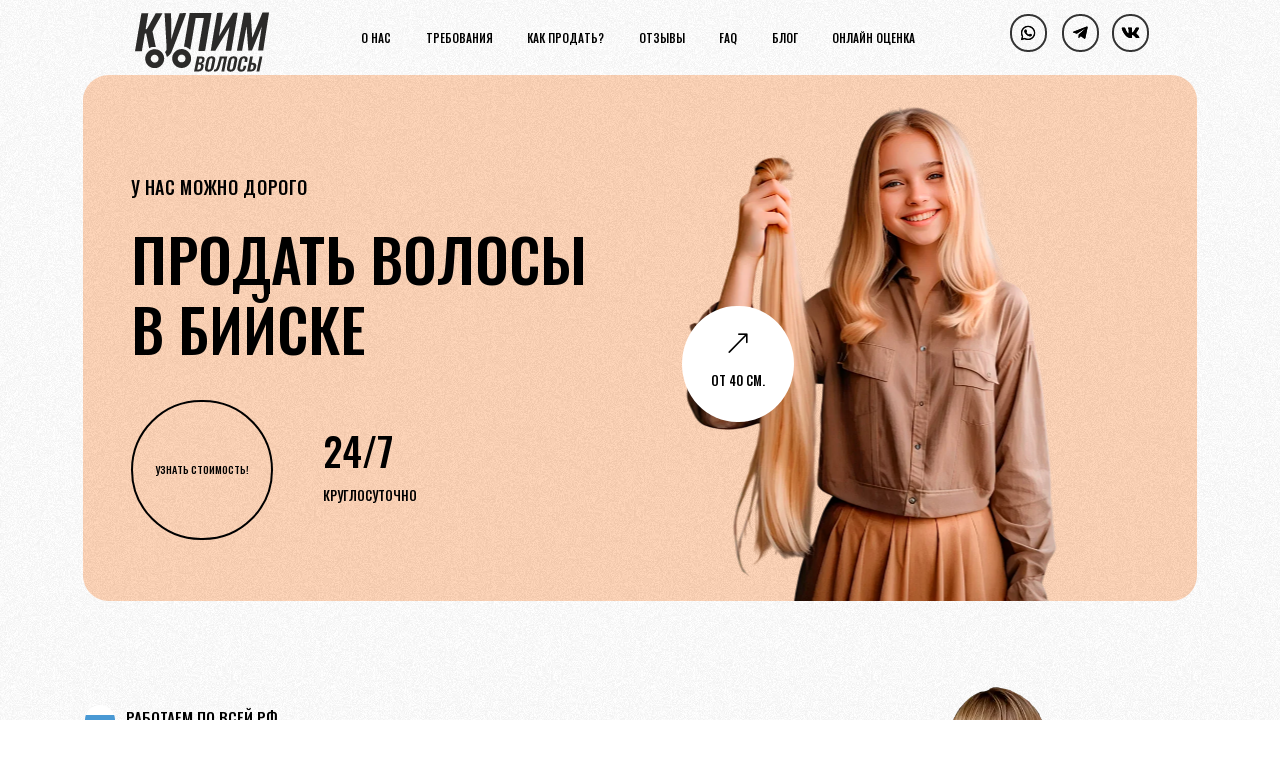

--- FILE ---
content_type: text/html; charset=UTF-8
request_url: https://kupim-volosy.ru/bijsk/
body_size: 80016
content:
<!DOCTYPE html>
<html lang="ru-RU">
<head><style>img.lazy{min-height:1px}</style><link href="https://kupim-volosy.ru/wp-content/plugins/w3-total-cache/pub/js/lazyload.min.js" as="script">
	<meta charset="UTF-8" />
<meta http-equiv="X-UA-Compatible" content="IE=edge">
	<link rel="pingback" href="https://kupim-volosy.ru/xmlrpc.php" />

	<script type="text/javascript">
		document.documentElement.className = 'js';
	</script>

	<meta name='robots' content='index, follow, max-image-preview:large, max-snippet:-1, max-video-preview:-1' />
<script type="text/javascript">
			let jqueryParams=[],jQuery=function(r){return jqueryParams=[...jqueryParams,r],jQuery},$=function(r){return jqueryParams=[...jqueryParams,r],$};window.jQuery=jQuery,window.$=jQuery;let customHeadScripts=!1;jQuery.fn=jQuery.prototype={},$.fn=jQuery.prototype={},jQuery.noConflict=function(r){if(window.jQuery)return jQuery=window.jQuery,$=window.jQuery,customHeadScripts=!0,jQuery.noConflict},jQuery.ready=function(r){jqueryParams=[...jqueryParams,r]},$.ready=function(r){jqueryParams=[...jqueryParams,r]},jQuery.load=function(r){jqueryParams=[...jqueryParams,r]},$.load=function(r){jqueryParams=[...jqueryParams,r]},jQuery.fn.ready=function(r){jqueryParams=[...jqueryParams,r]},$.fn.ready=function(r){jqueryParams=[...jqueryParams,r]};</script>
	<!-- This site is optimized with the Yoast SEO plugin v24.6 - https://yoast.com/wordpress/plugins/seo/ -->
	<title>Продать волосы в Бийске &#8212; Дорого Купим Волосы — до 250 000 ₽</title>
	<meta name="description" content="Хотите Продать волосы в Бийске? Продайте волосы напрямую производителям париков. Дорого. Оценим стоимость волос онлайн за 10 минут. Стрижка в подарок. Денежный расчёт на месте." />
	<link rel="canonical" href="https://kupim-volosy.ru/bijsk/" />
	<meta property="og:locale" content="ru_RU" />
	<meta property="og:type" content="article" />
	<meta property="og:title" content="Продать волосы в Бийске &#8212; Дорого Купим Волосы — до 250 000 ₽" />
	<meta property="og:description" content="Хотите Продать волосы в Бийске? Продайте волосы напрямую производителям париков. Дорого. Оценим стоимость волос онлайн за 10 минут. Стрижка в подарок. Денежный расчёт на месте." />
	<meta property="og:url" content="https://kupim-volosy.ru/bijsk/" />
	<meta property="og:site_name" content="КУПИМ ВОЛОСЫ" />
	<meta property="article:modified_time" content="2021-10-13T07:18:05+00:00" />
	<meta name="twitter:card" content="summary_large_image" />
	<script type="application/ld+json" class="yoast-schema-graph">{"@context":"https://schema.org","@graph":[{"@type":"WebPage","@id":"https://kupim-volosy.ru/bijsk/","url":"https://kupim-volosy.ru/bijsk/","name":"Продать волосы в Бийске &#8212; Дорого Купим Волосы — до 250 000 ₽","isPartOf":{"@id":"https://kupim-volosy.ru/#website"},"datePublished":"2019-07-05T10:10:03+00:00","dateModified":"2021-10-13T07:18:05+00:00","description":"Хотите Продать волосы в Бийске? Продайте волосы напрямую производителям париков. Дорого. Оценим стоимость волос онлайн за 10 минут. Стрижка в подарок. Денежный расчёт на месте.","breadcrumb":{"@id":"https://kupim-volosy.ru/bijsk/#breadcrumb"},"inLanguage":"ru-RU","potentialAction":[{"@type":"ReadAction","target":["https://kupim-volosy.ru/bijsk/"]}]},{"@type":"BreadcrumbList","@id":"https://kupim-volosy.ru/bijsk/#breadcrumb","itemListElement":[{"@type":"ListItem","position":1,"name":"Главная страница","item":"https://kupim-volosy.ru/"},{"@type":"ListItem","position":2,"name":"Продать волосы в Бийске"}]},{"@type":"WebSite","@id":"https://kupim-volosy.ru/#website","url":"https://kupim-volosy.ru/","name":"КУПИМ ВОЛОСЫ","description":"","publisher":{"@id":"https://kupim-volosy.ru/#organization"},"potentialAction":[{"@type":"SearchAction","target":{"@type":"EntryPoint","urlTemplate":"https://kupim-volosy.ru/?s={search_term_string}"},"query-input":{"@type":"PropertyValueSpecification","valueRequired":true,"valueName":"search_term_string"}}],"inLanguage":"ru-RU"},{"@type":"Organization","@id":"https://kupim-volosy.ru/#organization","name":"Kupim-volosy.ru","url":"https://kupim-volosy.ru/","logo":{"@type":"ImageObject","inLanguage":"ru-RU","@id":"https://kupim-volosy.ru/#/schema/logo/image/","url":"https://kupim-volosy.ru/wp-content/uploads/2022/03/2.jpg","contentUrl":"https://kupim-volosy.ru/wp-content/uploads/2022/03/2.jpg","width":1000,"height":525,"caption":"Kupim-volosy.ru"},"image":{"@id":"https://kupim-volosy.ru/#/schema/logo/image/"}}]}</script>
	<!-- / Yoast SEO plugin. -->


<link rel='dns-prefetch' href='//fonts.googleapis.com' />
<link rel="alternate" type="application/rss+xml" title="КУПИМ ВОЛОСЫ &raquo; Лента" href="https://kupim-volosy.ru/feed/" />
<link rel="alternate" type="application/rss+xml" title="КУПИМ ВОЛОСЫ &raquo; Лента комментариев" href="https://kupim-volosy.ru/comments/feed/" />
<meta content="Divi v.4.27.4" name="generator"/><link rel='stylesheet' id='wp-block-library-css' href='https://kupim-volosy.ru/wp-includes/css/dist/block-library/style.min.css?ver=6.7.4' type='text/css' media='all' />
<style id='wp-block-library-theme-inline-css' type='text/css'>
.wp-block-audio :where(figcaption){color:#555;font-size:13px;text-align:center}.is-dark-theme .wp-block-audio :where(figcaption){color:#ffffffa6}.wp-block-audio{margin:0 0 1em}.wp-block-code{border:1px solid #ccc;border-radius:4px;font-family:Menlo,Consolas,monaco,monospace;padding:.8em 1em}.wp-block-embed :where(figcaption){color:#555;font-size:13px;text-align:center}.is-dark-theme .wp-block-embed :where(figcaption){color:#ffffffa6}.wp-block-embed{margin:0 0 1em}.blocks-gallery-caption{color:#555;font-size:13px;text-align:center}.is-dark-theme .blocks-gallery-caption{color:#ffffffa6}:root :where(.wp-block-image figcaption){color:#555;font-size:13px;text-align:center}.is-dark-theme :root :where(.wp-block-image figcaption){color:#ffffffa6}.wp-block-image{margin:0 0 1em}.wp-block-pullquote{border-bottom:4px solid;border-top:4px solid;color:currentColor;margin-bottom:1.75em}.wp-block-pullquote cite,.wp-block-pullquote footer,.wp-block-pullquote__citation{color:currentColor;font-size:.8125em;font-style:normal;text-transform:uppercase}.wp-block-quote{border-left:.25em solid;margin:0 0 1.75em;padding-left:1em}.wp-block-quote cite,.wp-block-quote footer{color:currentColor;font-size:.8125em;font-style:normal;position:relative}.wp-block-quote:where(.has-text-align-right){border-left:none;border-right:.25em solid;padding-left:0;padding-right:1em}.wp-block-quote:where(.has-text-align-center){border:none;padding-left:0}.wp-block-quote.is-large,.wp-block-quote.is-style-large,.wp-block-quote:where(.is-style-plain){border:none}.wp-block-search .wp-block-search__label{font-weight:700}.wp-block-search__button{border:1px solid #ccc;padding:.375em .625em}:where(.wp-block-group.has-background){padding:1.25em 2.375em}.wp-block-separator.has-css-opacity{opacity:.4}.wp-block-separator{border:none;border-bottom:2px solid;margin-left:auto;margin-right:auto}.wp-block-separator.has-alpha-channel-opacity{opacity:1}.wp-block-separator:not(.is-style-wide):not(.is-style-dots){width:100px}.wp-block-separator.has-background:not(.is-style-dots){border-bottom:none;height:1px}.wp-block-separator.has-background:not(.is-style-wide):not(.is-style-dots){height:2px}.wp-block-table{margin:0 0 1em}.wp-block-table td,.wp-block-table th{word-break:normal}.wp-block-table :where(figcaption){color:#555;font-size:13px;text-align:center}.is-dark-theme .wp-block-table :where(figcaption){color:#ffffffa6}.wp-block-video :where(figcaption){color:#555;font-size:13px;text-align:center}.is-dark-theme .wp-block-video :where(figcaption){color:#ffffffa6}.wp-block-video{margin:0 0 1em}:root :where(.wp-block-template-part.has-background){margin-bottom:0;margin-top:0;padding:1.25em 2.375em}
</style>
<style id='safe-svg-svg-icon-style-inline-css' type='text/css'>
.safe-svg-cover{text-align:center}.safe-svg-cover .safe-svg-inside{display:inline-block;max-width:100%}.safe-svg-cover svg{height:100%;max-height:100%;max-width:100%;width:100%}

</style>
<style id='global-styles-inline-css' type='text/css'>
:root{--wp--preset--aspect-ratio--square: 1;--wp--preset--aspect-ratio--4-3: 4/3;--wp--preset--aspect-ratio--3-4: 3/4;--wp--preset--aspect-ratio--3-2: 3/2;--wp--preset--aspect-ratio--2-3: 2/3;--wp--preset--aspect-ratio--16-9: 16/9;--wp--preset--aspect-ratio--9-16: 9/16;--wp--preset--color--black: #000000;--wp--preset--color--cyan-bluish-gray: #abb8c3;--wp--preset--color--white: #ffffff;--wp--preset--color--pale-pink: #f78da7;--wp--preset--color--vivid-red: #cf2e2e;--wp--preset--color--luminous-vivid-orange: #ff6900;--wp--preset--color--luminous-vivid-amber: #fcb900;--wp--preset--color--light-green-cyan: #7bdcb5;--wp--preset--color--vivid-green-cyan: #00d084;--wp--preset--color--pale-cyan-blue: #8ed1fc;--wp--preset--color--vivid-cyan-blue: #0693e3;--wp--preset--color--vivid-purple: #9b51e0;--wp--preset--gradient--vivid-cyan-blue-to-vivid-purple: linear-gradient(135deg,rgba(6,147,227,1) 0%,rgb(155,81,224) 100%);--wp--preset--gradient--light-green-cyan-to-vivid-green-cyan: linear-gradient(135deg,rgb(122,220,180) 0%,rgb(0,208,130) 100%);--wp--preset--gradient--luminous-vivid-amber-to-luminous-vivid-orange: linear-gradient(135deg,rgba(252,185,0,1) 0%,rgba(255,105,0,1) 100%);--wp--preset--gradient--luminous-vivid-orange-to-vivid-red: linear-gradient(135deg,rgba(255,105,0,1) 0%,rgb(207,46,46) 100%);--wp--preset--gradient--very-light-gray-to-cyan-bluish-gray: linear-gradient(135deg,rgb(238,238,238) 0%,rgb(169,184,195) 100%);--wp--preset--gradient--cool-to-warm-spectrum: linear-gradient(135deg,rgb(74,234,220) 0%,rgb(151,120,209) 20%,rgb(207,42,186) 40%,rgb(238,44,130) 60%,rgb(251,105,98) 80%,rgb(254,248,76) 100%);--wp--preset--gradient--blush-light-purple: linear-gradient(135deg,rgb(255,206,236) 0%,rgb(152,150,240) 100%);--wp--preset--gradient--blush-bordeaux: linear-gradient(135deg,rgb(254,205,165) 0%,rgb(254,45,45) 50%,rgb(107,0,62) 100%);--wp--preset--gradient--luminous-dusk: linear-gradient(135deg,rgb(255,203,112) 0%,rgb(199,81,192) 50%,rgb(65,88,208) 100%);--wp--preset--gradient--pale-ocean: linear-gradient(135deg,rgb(255,245,203) 0%,rgb(182,227,212) 50%,rgb(51,167,181) 100%);--wp--preset--gradient--electric-grass: linear-gradient(135deg,rgb(202,248,128) 0%,rgb(113,206,126) 100%);--wp--preset--gradient--midnight: linear-gradient(135deg,rgb(2,3,129) 0%,rgb(40,116,252) 100%);--wp--preset--font-size--small: 13px;--wp--preset--font-size--medium: 20px;--wp--preset--font-size--large: 36px;--wp--preset--font-size--x-large: 42px;--wp--preset--spacing--20: 0.44rem;--wp--preset--spacing--30: 0.67rem;--wp--preset--spacing--40: 1rem;--wp--preset--spacing--50: 1.5rem;--wp--preset--spacing--60: 2.25rem;--wp--preset--spacing--70: 3.38rem;--wp--preset--spacing--80: 5.06rem;--wp--preset--shadow--natural: 6px 6px 9px rgba(0, 0, 0, 0.2);--wp--preset--shadow--deep: 12px 12px 50px rgba(0, 0, 0, 0.4);--wp--preset--shadow--sharp: 6px 6px 0px rgba(0, 0, 0, 0.2);--wp--preset--shadow--outlined: 6px 6px 0px -3px rgba(255, 255, 255, 1), 6px 6px rgba(0, 0, 0, 1);--wp--preset--shadow--crisp: 6px 6px 0px rgba(0, 0, 0, 1);}:root { --wp--style--global--content-size: 823px;--wp--style--global--wide-size: 1080px; }:where(body) { margin: 0; }.wp-site-blocks > .alignleft { float: left; margin-right: 2em; }.wp-site-blocks > .alignright { float: right; margin-left: 2em; }.wp-site-blocks > .aligncenter { justify-content: center; margin-left: auto; margin-right: auto; }:where(.is-layout-flex){gap: 0.5em;}:where(.is-layout-grid){gap: 0.5em;}.is-layout-flow > .alignleft{float: left;margin-inline-start: 0;margin-inline-end: 2em;}.is-layout-flow > .alignright{float: right;margin-inline-start: 2em;margin-inline-end: 0;}.is-layout-flow > .aligncenter{margin-left: auto !important;margin-right: auto !important;}.is-layout-constrained > .alignleft{float: left;margin-inline-start: 0;margin-inline-end: 2em;}.is-layout-constrained > .alignright{float: right;margin-inline-start: 2em;margin-inline-end: 0;}.is-layout-constrained > .aligncenter{margin-left: auto !important;margin-right: auto !important;}.is-layout-constrained > :where(:not(.alignleft):not(.alignright):not(.alignfull)){max-width: var(--wp--style--global--content-size);margin-left: auto !important;margin-right: auto !important;}.is-layout-constrained > .alignwide{max-width: var(--wp--style--global--wide-size);}body .is-layout-flex{display: flex;}.is-layout-flex{flex-wrap: wrap;align-items: center;}.is-layout-flex > :is(*, div){margin: 0;}body .is-layout-grid{display: grid;}.is-layout-grid > :is(*, div){margin: 0;}body{padding-top: 0px;padding-right: 0px;padding-bottom: 0px;padding-left: 0px;}:root :where(.wp-element-button, .wp-block-button__link){background-color: #32373c;border-width: 0;color: #fff;font-family: inherit;font-size: inherit;line-height: inherit;padding: calc(0.667em + 2px) calc(1.333em + 2px);text-decoration: none;}.has-black-color{color: var(--wp--preset--color--black) !important;}.has-cyan-bluish-gray-color{color: var(--wp--preset--color--cyan-bluish-gray) !important;}.has-white-color{color: var(--wp--preset--color--white) !important;}.has-pale-pink-color{color: var(--wp--preset--color--pale-pink) !important;}.has-vivid-red-color{color: var(--wp--preset--color--vivid-red) !important;}.has-luminous-vivid-orange-color{color: var(--wp--preset--color--luminous-vivid-orange) !important;}.has-luminous-vivid-amber-color{color: var(--wp--preset--color--luminous-vivid-amber) !important;}.has-light-green-cyan-color{color: var(--wp--preset--color--light-green-cyan) !important;}.has-vivid-green-cyan-color{color: var(--wp--preset--color--vivid-green-cyan) !important;}.has-pale-cyan-blue-color{color: var(--wp--preset--color--pale-cyan-blue) !important;}.has-vivid-cyan-blue-color{color: var(--wp--preset--color--vivid-cyan-blue) !important;}.has-vivid-purple-color{color: var(--wp--preset--color--vivid-purple) !important;}.has-black-background-color{background-color: var(--wp--preset--color--black) !important;}.has-cyan-bluish-gray-background-color{background-color: var(--wp--preset--color--cyan-bluish-gray) !important;}.has-white-background-color{background-color: var(--wp--preset--color--white) !important;}.has-pale-pink-background-color{background-color: var(--wp--preset--color--pale-pink) !important;}.has-vivid-red-background-color{background-color: var(--wp--preset--color--vivid-red) !important;}.has-luminous-vivid-orange-background-color{background-color: var(--wp--preset--color--luminous-vivid-orange) !important;}.has-luminous-vivid-amber-background-color{background-color: var(--wp--preset--color--luminous-vivid-amber) !important;}.has-light-green-cyan-background-color{background-color: var(--wp--preset--color--light-green-cyan) !important;}.has-vivid-green-cyan-background-color{background-color: var(--wp--preset--color--vivid-green-cyan) !important;}.has-pale-cyan-blue-background-color{background-color: var(--wp--preset--color--pale-cyan-blue) !important;}.has-vivid-cyan-blue-background-color{background-color: var(--wp--preset--color--vivid-cyan-blue) !important;}.has-vivid-purple-background-color{background-color: var(--wp--preset--color--vivid-purple) !important;}.has-black-border-color{border-color: var(--wp--preset--color--black) !important;}.has-cyan-bluish-gray-border-color{border-color: var(--wp--preset--color--cyan-bluish-gray) !important;}.has-white-border-color{border-color: var(--wp--preset--color--white) !important;}.has-pale-pink-border-color{border-color: var(--wp--preset--color--pale-pink) !important;}.has-vivid-red-border-color{border-color: var(--wp--preset--color--vivid-red) !important;}.has-luminous-vivid-orange-border-color{border-color: var(--wp--preset--color--luminous-vivid-orange) !important;}.has-luminous-vivid-amber-border-color{border-color: var(--wp--preset--color--luminous-vivid-amber) !important;}.has-light-green-cyan-border-color{border-color: var(--wp--preset--color--light-green-cyan) !important;}.has-vivid-green-cyan-border-color{border-color: var(--wp--preset--color--vivid-green-cyan) !important;}.has-pale-cyan-blue-border-color{border-color: var(--wp--preset--color--pale-cyan-blue) !important;}.has-vivid-cyan-blue-border-color{border-color: var(--wp--preset--color--vivid-cyan-blue) !important;}.has-vivid-purple-border-color{border-color: var(--wp--preset--color--vivid-purple) !important;}.has-vivid-cyan-blue-to-vivid-purple-gradient-background{background: var(--wp--preset--gradient--vivid-cyan-blue-to-vivid-purple) !important;}.has-light-green-cyan-to-vivid-green-cyan-gradient-background{background: var(--wp--preset--gradient--light-green-cyan-to-vivid-green-cyan) !important;}.has-luminous-vivid-amber-to-luminous-vivid-orange-gradient-background{background: var(--wp--preset--gradient--luminous-vivid-amber-to-luminous-vivid-orange) !important;}.has-luminous-vivid-orange-to-vivid-red-gradient-background{background: var(--wp--preset--gradient--luminous-vivid-orange-to-vivid-red) !important;}.has-very-light-gray-to-cyan-bluish-gray-gradient-background{background: var(--wp--preset--gradient--very-light-gray-to-cyan-bluish-gray) !important;}.has-cool-to-warm-spectrum-gradient-background{background: var(--wp--preset--gradient--cool-to-warm-spectrum) !important;}.has-blush-light-purple-gradient-background{background: var(--wp--preset--gradient--blush-light-purple) !important;}.has-blush-bordeaux-gradient-background{background: var(--wp--preset--gradient--blush-bordeaux) !important;}.has-luminous-dusk-gradient-background{background: var(--wp--preset--gradient--luminous-dusk) !important;}.has-pale-ocean-gradient-background{background: var(--wp--preset--gradient--pale-ocean) !important;}.has-electric-grass-gradient-background{background: var(--wp--preset--gradient--electric-grass) !important;}.has-midnight-gradient-background{background: var(--wp--preset--gradient--midnight) !important;}.has-small-font-size{font-size: var(--wp--preset--font-size--small) !important;}.has-medium-font-size{font-size: var(--wp--preset--font-size--medium) !important;}.has-large-font-size{font-size: var(--wp--preset--font-size--large) !important;}.has-x-large-font-size{font-size: var(--wp--preset--font-size--x-large) !important;}
:where(.wp-block-post-template.is-layout-flex){gap: 1.25em;}:where(.wp-block-post-template.is-layout-grid){gap: 1.25em;}
:where(.wp-block-columns.is-layout-flex){gap: 2em;}:where(.wp-block-columns.is-layout-grid){gap: 2em;}
:root :where(.wp-block-pullquote){font-size: 1.5em;line-height: 1.6;}
</style>
<link rel='stylesheet' id='magnific-popup-css' href='https://kupim-volosy.ru/wp-content/themes/Divi/includes/builder/feature/dynamic-assets/assets/css/magnific_popup.css?ver=2.5.61' type='text/css' media='all' />
<link rel='stylesheet' id='dsm-animate-css' href='https://kupim-volosy.ru/wp-content/plugins/supreme-modules-for-divi/public/css/animate.css?ver=2.5.61' type='text/css' media='all' />
<link rel='stylesheet' id='et-divi-open-sans-css' href='https://fonts.googleapis.com/css?family=Open+Sans:300italic,400italic,600italic,700italic,800italic,400,300,600,700,800&#038;subset=cyrillic,cyrillic-ext,greek,greek-ext,hebrew,latin,latin-ext,vietnamese&#038;display=swap' type='text/css' media='all' />
<style id='divi-style-inline-inline-css' type='text/css'>
/*!
Theme Name: Divi
Theme URI: http://www.elegantthemes.com/gallery/divi/
Version: 4.27.4
Description: Smart. Flexible. Beautiful. Divi is the most powerful theme in our collection.
Author: Elegant Themes
Author URI: http://www.elegantthemes.com
License: GNU General Public License v2
License URI: http://www.gnu.org/licenses/gpl-2.0.html
*/

a,abbr,acronym,address,applet,b,big,blockquote,body,center,cite,code,dd,del,dfn,div,dl,dt,em,fieldset,font,form,h1,h2,h3,h4,h5,h6,html,i,iframe,img,ins,kbd,label,legend,li,object,ol,p,pre,q,s,samp,small,span,strike,strong,sub,sup,tt,u,ul,var{margin:0;padding:0;border:0;outline:0;font-size:100%;-ms-text-size-adjust:100%;-webkit-text-size-adjust:100%;vertical-align:baseline;background:transparent}body{line-height:1}ol,ul{list-style:none}blockquote,q{quotes:none}blockquote:after,blockquote:before,q:after,q:before{content:"";content:none}blockquote{margin:20px 0 30px;border-left:5px solid;padding-left:20px}:focus{outline:0}del{text-decoration:line-through}pre{overflow:auto;padding:10px}figure{margin:0}table{border-collapse:collapse;border-spacing:0}article,aside,footer,header,hgroup,nav,section{display:block}body{font-family:Open Sans,Arial,sans-serif;font-size:14px;color:#666;background-color:#fff;line-height:1.7em;font-weight:500;-webkit-font-smoothing:antialiased;-moz-osx-font-smoothing:grayscale}body.page-template-page-template-blank-php #page-container{padding-top:0!important}body.et_cover_background{background-size:cover!important;background-position:top!important;background-repeat:no-repeat!important;background-attachment:fixed}a{color:#2ea3f2}a,a:hover{text-decoration:none}p{padding-bottom:1em}p:not(.has-background):last-of-type{padding-bottom:0}p.et_normal_padding{padding-bottom:1em}strong{font-weight:700}cite,em,i{font-style:italic}code,pre{font-family:Courier New,monospace;margin-bottom:10px}ins{text-decoration:none}sub,sup{height:0;line-height:1;position:relative;vertical-align:baseline}sup{bottom:.8em}sub{top:.3em}dl{margin:0 0 1.5em}dl dt{font-weight:700}dd{margin-left:1.5em}blockquote p{padding-bottom:0}embed,iframe,object,video{max-width:100%}h1,h2,h3,h4,h5,h6{color:#333;padding-bottom:10px;line-height:1em;font-weight:500}h1 a,h2 a,h3 a,h4 a,h5 a,h6 a{color:inherit}h1{font-size:30px}h2{font-size:26px}h3{font-size:22px}h4{font-size:18px}h5{font-size:16px}h6{font-size:14px}input{-webkit-appearance:none}input[type=checkbox]{-webkit-appearance:checkbox}input[type=radio]{-webkit-appearance:radio}input.text,input.title,input[type=email],input[type=password],input[type=tel],input[type=text],select,textarea{background-color:#fff;border:1px solid #bbb;padding:2px;color:#4e4e4e}input.text:focus,input.title:focus,input[type=text]:focus,select:focus,textarea:focus{border-color:#2d3940;color:#3e3e3e}input.text,input.title,input[type=text],select,textarea{margin:0}textarea{padding:4px}button,input,select,textarea{font-family:inherit}img{max-width:100%;height:auto}.clear{clear:both}br.clear{margin:0;padding:0}.pagination{clear:both}#et_search_icon:hover,.et-social-icon a:hover,.et_password_protected_form .et_submit_button,.form-submit .et_pb_buttontton.alt.disabled,.nav-single a,.posted_in a{color:#2ea3f2}.et-search-form,blockquote{border-color:#2ea3f2}#main-content{background-color:#fff}.container{width:80%;max-width:1080px;margin:auto;position:relative}body:not(.et-tb) #main-content .container,body:not(.et-tb-has-header) #main-content .container{padding-top:58px}.et_full_width_page #main-content .container:before{display:none}.main_title{margin-bottom:20px}.et_password_protected_form .et_submit_button:hover,.form-submit .et_pb_button:hover{background:rgba(0,0,0,.05)}.et_button_icon_visible .et_pb_button{padding-right:2em;padding-left:.7em}.et_button_icon_visible .et_pb_button:after{opacity:1;margin-left:0}.et_button_left .et_pb_button:hover:after{left:.15em}.et_button_left .et_pb_button:after{margin-left:0;left:1em}.et_button_icon_visible.et_button_left .et_pb_button,.et_button_left .et_pb_button:hover,.et_button_left .et_pb_module .et_pb_button:hover{padding-left:2em;padding-right:.7em}.et_button_icon_visible.et_button_left .et_pb_button:after,.et_button_left .et_pb_button:hover:after{left:.15em}.et_password_protected_form .et_submit_button:hover,.form-submit .et_pb_button:hover{padding:.3em 1em}.et_button_no_icon .et_pb_button:after{display:none}.et_button_no_icon.et_button_icon_visible.et_button_left .et_pb_button,.et_button_no_icon.et_button_left .et_pb_button:hover,.et_button_no_icon .et_pb_button,.et_button_no_icon .et_pb_button:hover{padding:.3em 1em!important}.et_button_custom_icon .et_pb_button:after{line-height:1.7em}.et_button_custom_icon.et_button_icon_visible .et_pb_button:after,.et_button_custom_icon .et_pb_button:hover:after{margin-left:.3em}#left-area .post_format-post-format-gallery .wp-block-gallery:first-of-type{padding:0;margin-bottom:-16px}.entry-content table:not(.variations){border:1px solid #eee;margin:0 0 15px;text-align:left;width:100%}.entry-content thead th,.entry-content tr th{color:#555;font-weight:700;padding:9px 24px}.entry-content tr td{border-top:1px solid #eee;padding:6px 24px}#left-area ul,.entry-content ul,.et-l--body ul,.et-l--footer ul,.et-l--header ul{list-style-type:disc;padding:0 0 23px 1em;line-height:26px}#left-area ol,.entry-content ol,.et-l--body ol,.et-l--footer ol,.et-l--header ol{list-style-type:decimal;list-style-position:inside;padding:0 0 23px;line-height:26px}#left-area ul li ul,.entry-content ul li ol{padding:2px 0 2px 20px}#left-area ol li ul,.entry-content ol li ol,.et-l--body ol li ol,.et-l--footer ol li ol,.et-l--header ol li ol{padding:2px 0 2px 35px}#left-area ul.wp-block-gallery{display:-webkit-box;display:-ms-flexbox;display:flex;-ms-flex-wrap:wrap;flex-wrap:wrap;list-style-type:none;padding:0}#left-area ul.products{padding:0!important;line-height:1.7!important;list-style:none!important}.gallery-item a{display:block}.gallery-caption,.gallery-item a{width:90%}#wpadminbar{z-index:100001}#left-area .post-meta{font-size:14px;padding-bottom:15px}#left-area .post-meta a{text-decoration:none;color:#666}#left-area .et_featured_image{padding-bottom:7px}.single .post{padding-bottom:25px}body.single .et_audio_content{margin-bottom:-6px}.nav-single a{text-decoration:none;color:#2ea3f2;font-size:14px;font-weight:400}.nav-previous{float:left}.nav-next{float:right}.et_password_protected_form p input{background-color:#eee;border:none!important;width:100%!important;border-radius:0!important;font-size:14px;color:#999!important;padding:16px!important;-webkit-box-sizing:border-box;box-sizing:border-box}.et_password_protected_form label{display:none}.et_password_protected_form .et_submit_button{font-family:inherit;display:block;float:right;margin:8px auto 0;cursor:pointer}.post-password-required p.nocomments.container{max-width:100%}.post-password-required p.nocomments.container:before{display:none}.aligncenter,div.post .new-post .aligncenter{display:block;margin-left:auto;margin-right:auto}.wp-caption{border:1px solid #ddd;text-align:center;background-color:#f3f3f3;margin-bottom:10px;max-width:96%;padding:8px}.wp-caption.alignleft{margin:0 30px 20px 0}.wp-caption.alignright{margin:0 0 20px 30px}.wp-caption img{margin:0;padding:0;border:0}.wp-caption p.wp-caption-text{font-size:12px;padding:0 4px 5px;margin:0}.alignright{float:right}.alignleft{float:left}img.alignleft{display:inline;float:left;margin-right:15px}img.alignright{display:inline;float:right;margin-left:15px}.page.et_pb_pagebuilder_layout #main-content{background-color:transparent}body #main-content .et_builder_inner_content>h1,body #main-content .et_builder_inner_content>h2,body #main-content .et_builder_inner_content>h3,body #main-content .et_builder_inner_content>h4,body #main-content .et_builder_inner_content>h5,body #main-content .et_builder_inner_content>h6{line-height:1.4em}body #main-content .et_builder_inner_content>p{line-height:1.7em}.wp-block-pullquote{margin:20px 0 30px}.wp-block-pullquote.has-background blockquote{border-left:none}.wp-block-group.has-background{padding:1.5em 1.5em .5em}@media (min-width:981px){#left-area{width:79.125%;padding-bottom:23px}#main-content .container:before{content:"";position:absolute;top:0;height:100%;width:1px;background-color:#e2e2e2}.et_full_width_page #left-area,.et_no_sidebar #left-area{float:none;width:100%!important}.et_full_width_page #left-area{padding-bottom:0}.et_no_sidebar #main-content .container:before{display:none}}@media (max-width:980px){#page-container{padding-top:80px}.et-tb #page-container,.et-tb-has-header #page-container{padding-top:0!important}#left-area,#sidebar{width:100%!important}#main-content .container:before{display:none!important}.et_full_width_page .et_gallery_item:nth-child(4n+1){clear:none}}@media print{#page-container{padding-top:0!important}}#wp-admin-bar-et-use-visual-builder a:before{font-family:ETmodules!important;content:"\e625";font-size:30px!important;width:28px;margin-top:-3px;color:#974df3!important}#wp-admin-bar-et-use-visual-builder:hover a:before{color:#fff!important}#wp-admin-bar-et-use-visual-builder:hover a,#wp-admin-bar-et-use-visual-builder a:hover{transition:background-color .5s ease;-webkit-transition:background-color .5s ease;-moz-transition:background-color .5s ease;background-color:#7e3bd0!important;color:#fff!important}* html .clearfix,:first-child+html .clearfix{zoom:1}.iphone .et_pb_section_video_bg video::-webkit-media-controls-start-playback-button{display:none!important;-webkit-appearance:none}.et_mobile_device .et_pb_section_parallax .et_pb_parallax_css{background-attachment:scroll}.et-social-facebook a.icon:before{content:"\e093"}.et-social-twitter a.icon:before{content:"\e094"}.et-social-google-plus a.icon:before{content:"\e096"}.et-social-instagram a.icon:before{content:"\e09a"}.et-social-rss a.icon:before{content:"\e09e"}.ai1ec-single-event:after{content:" ";display:table;clear:both}.evcal_event_details .evcal_evdata_cell .eventon_details_shading_bot.eventon_details_shading_bot{z-index:3}.wp-block-divi-layout{margin-bottom:1em}*{-webkit-box-sizing:border-box;box-sizing:border-box}#et-info-email:before,#et-info-phone:before,#et_search_icon:before,.comment-reply-link:after,.et-cart-info span:before,.et-pb-arrow-next:before,.et-pb-arrow-prev:before,.et-social-icon a:before,.et_audio_container .mejs-playpause-button button:before,.et_audio_container .mejs-volume-button button:before,.et_overlay:before,.et_password_protected_form .et_submit_button:after,.et_pb_button:after,.et_pb_contact_reset:after,.et_pb_contact_submit:after,.et_pb_font_icon:before,.et_pb_newsletter_button:after,.et_pb_pricing_table_button:after,.et_pb_promo_button:after,.et_pb_testimonial:before,.et_pb_toggle_title:before,.form-submit .et_pb_button:after,.mobile_menu_bar:before,a.et_pb_more_button:after{font-family:ETmodules!important;speak:none;font-style:normal;font-weight:400;-webkit-font-feature-settings:normal;font-feature-settings:normal;font-variant:normal;text-transform:none;line-height:1;-webkit-font-smoothing:antialiased;-moz-osx-font-smoothing:grayscale;text-shadow:0 0;direction:ltr}.et-pb-icon,.et_pb_custom_button_icon.et_pb_button:after,.et_pb_login .et_pb_custom_button_icon.et_pb_button:after,.et_pb_woo_custom_button_icon .button.et_pb_custom_button_icon.et_pb_button:after,.et_pb_woo_custom_button_icon .button.et_pb_custom_button_icon.et_pb_button:hover:after{content:attr(data-icon)}.et-pb-icon{font-family:ETmodules;speak:none;font-weight:400;-webkit-font-feature-settings:normal;font-feature-settings:normal;font-variant:normal;text-transform:none;line-height:1;-webkit-font-smoothing:antialiased;font-size:96px;font-style:normal;display:inline-block;-webkit-box-sizing:border-box;box-sizing:border-box;direction:ltr}#et-ajax-saving{display:none;-webkit-transition:background .3s,-webkit-box-shadow .3s;transition:background .3s,-webkit-box-shadow .3s;transition:background .3s,box-shadow .3s;transition:background .3s,box-shadow .3s,-webkit-box-shadow .3s;-webkit-box-shadow:rgba(0,139,219,.247059) 0 0 60px;box-shadow:0 0 60px rgba(0,139,219,.247059);position:fixed;top:50%;left:50%;width:50px;height:50px;background:#fff;border-radius:50px;margin:-25px 0 0 -25px;z-index:999999;text-align:center}#et-ajax-saving img{margin:9px}.et-safe-mode-indicator,.et-safe-mode-indicator:focus,.et-safe-mode-indicator:hover{-webkit-box-shadow:0 5px 10px rgba(41,196,169,.15);box-shadow:0 5px 10px rgba(41,196,169,.15);background:#29c4a9;color:#fff;font-size:14px;font-weight:600;padding:12px;line-height:16px;border-radius:3px;position:fixed;bottom:30px;right:30px;z-index:999999;text-decoration:none;font-family:Open Sans,sans-serif;-webkit-font-smoothing:antialiased;-moz-osx-font-smoothing:grayscale}.et_pb_button{font-size:20px;font-weight:500;padding:.3em 1em;line-height:1.7em!important;background-color:transparent;background-size:cover;background-position:50%;background-repeat:no-repeat;border:2px solid;border-radius:3px;-webkit-transition-duration:.2s;transition-duration:.2s;-webkit-transition-property:all!important;transition-property:all!important}.et_pb_button,.et_pb_button_inner{position:relative}.et_pb_button:hover,.et_pb_module .et_pb_button:hover{border:2px solid transparent;padding:.3em 2em .3em .7em}.et_pb_button:hover{background-color:hsla(0,0%,100%,.2)}.et_pb_bg_layout_light.et_pb_button:hover,.et_pb_bg_layout_light .et_pb_button:hover{background-color:rgba(0,0,0,.05)}.et_pb_button:after,.et_pb_button:before{font-size:32px;line-height:1em;content:"\35";opacity:0;position:absolute;margin-left:-1em;-webkit-transition:all .2s;transition:all .2s;text-transform:none;-webkit-font-feature-settings:"kern" off;font-feature-settings:"kern" off;font-variant:none;font-style:normal;font-weight:400;text-shadow:none}.et_pb_button.et_hover_enabled:hover:after,.et_pb_button.et_pb_hovered:hover:after{-webkit-transition:none!important;transition:none!important}.et_pb_button:before{display:none}.et_pb_button:hover:after{opacity:1;margin-left:0}.et_pb_column_1_3 h1,.et_pb_column_1_4 h1,.et_pb_column_1_5 h1,.et_pb_column_1_6 h1,.et_pb_column_2_5 h1{font-size:26px}.et_pb_column_1_3 h2,.et_pb_column_1_4 h2,.et_pb_column_1_5 h2,.et_pb_column_1_6 h2,.et_pb_column_2_5 h2{font-size:23px}.et_pb_column_1_3 h3,.et_pb_column_1_4 h3,.et_pb_column_1_5 h3,.et_pb_column_1_6 h3,.et_pb_column_2_5 h3{font-size:20px}.et_pb_column_1_3 h4,.et_pb_column_1_4 h4,.et_pb_column_1_5 h4,.et_pb_column_1_6 h4,.et_pb_column_2_5 h4{font-size:18px}.et_pb_column_1_3 h5,.et_pb_column_1_4 h5,.et_pb_column_1_5 h5,.et_pb_column_1_6 h5,.et_pb_column_2_5 h5{font-size:16px}.et_pb_column_1_3 h6,.et_pb_column_1_4 h6,.et_pb_column_1_5 h6,.et_pb_column_1_6 h6,.et_pb_column_2_5 h6{font-size:15px}.et_pb_bg_layout_dark,.et_pb_bg_layout_dark h1,.et_pb_bg_layout_dark h2,.et_pb_bg_layout_dark h3,.et_pb_bg_layout_dark h4,.et_pb_bg_layout_dark h5,.et_pb_bg_layout_dark h6{color:#fff!important}.et_pb_module.et_pb_text_align_left{text-align:left}.et_pb_module.et_pb_text_align_center{text-align:center}.et_pb_module.et_pb_text_align_right{text-align:right}.et_pb_module.et_pb_text_align_justified{text-align:justify}.clearfix:after{visibility:hidden;display:block;font-size:0;content:" ";clear:both;height:0}.et_pb_bg_layout_light .et_pb_more_button{color:#2ea3f2}.et_builder_inner_content{position:relative;z-index:1}header .et_builder_inner_content{z-index:2}.et_pb_css_mix_blend_mode_passthrough{mix-blend-mode:unset!important}.et_pb_image_container{margin:-20px -20px 29px}.et_pb_module_inner{position:relative}.et_hover_enabled_preview{z-index:2}.et_hover_enabled:hover{position:relative;z-index:2}.et_pb_all_tabs,.et_pb_module,.et_pb_posts_nav a,.et_pb_tab,.et_pb_with_background{position:relative;background-size:cover;background-position:50%;background-repeat:no-repeat}.et_pb_background_mask,.et_pb_background_pattern{bottom:0;left:0;position:absolute;right:0;top:0}.et_pb_background_mask{background-size:calc(100% + 2px) calc(100% + 2px);background-repeat:no-repeat;background-position:50%;overflow:hidden}.et_pb_background_pattern{background-position:0 0;background-repeat:repeat}.et_pb_with_border{position:relative;border:0 solid #333}.post-password-required .et_pb_row{padding:0;width:100%}.post-password-required .et_password_protected_form{min-height:0}body.et_pb_pagebuilder_layout.et_pb_show_title .post-password-required .et_password_protected_form h1,body:not(.et_pb_pagebuilder_layout) .post-password-required .et_password_protected_form h1{display:none}.et_pb_no_bg{padding:0!important}.et_overlay.et_pb_inline_icon:before,.et_pb_inline_icon:before{content:attr(data-icon)}.et_pb_more_button{color:inherit;text-shadow:none;text-decoration:none;display:inline-block;margin-top:20px}.et_parallax_bg_wrap{overflow:hidden;position:absolute;top:0;right:0;bottom:0;left:0}.et_parallax_bg{background-repeat:no-repeat;background-position:top;background-size:cover;position:absolute;bottom:0;left:0;width:100%;height:100%;display:block}.et_parallax_bg.et_parallax_bg__hover,.et_parallax_bg.et_parallax_bg_phone,.et_parallax_bg.et_parallax_bg_tablet,.et_parallax_gradient.et_parallax_gradient__hover,.et_parallax_gradient.et_parallax_gradient_phone,.et_parallax_gradient.et_parallax_gradient_tablet,.et_pb_section_parallax_hover:hover .et_parallax_bg:not(.et_parallax_bg__hover),.et_pb_section_parallax_hover:hover .et_parallax_gradient:not(.et_parallax_gradient__hover){display:none}.et_pb_section_parallax_hover:hover .et_parallax_bg.et_parallax_bg__hover,.et_pb_section_parallax_hover:hover .et_parallax_gradient.et_parallax_gradient__hover{display:block}.et_parallax_gradient{bottom:0;display:block;left:0;position:absolute;right:0;top:0}.et_pb_module.et_pb_section_parallax,.et_pb_posts_nav a.et_pb_section_parallax,.et_pb_tab.et_pb_section_parallax{position:relative}.et_pb_section_parallax .et_pb_parallax_css,.et_pb_slides .et_parallax_bg.et_pb_parallax_css{background-attachment:fixed}body.et-bfb .et_pb_section_parallax .et_pb_parallax_css,body.et-bfb .et_pb_slides .et_parallax_bg.et_pb_parallax_css{background-attachment:scroll;bottom:auto}.et_pb_section_parallax.et_pb_column .et_pb_module,.et_pb_section_parallax.et_pb_row .et_pb_column,.et_pb_section_parallax.et_pb_row .et_pb_module{z-index:9;position:relative}.et_pb_more_button:hover:after{opacity:1;margin-left:0}.et_pb_preload .et_pb_section_video_bg,.et_pb_preload>div{visibility:hidden}.et_pb_preload,.et_pb_section.et_pb_section_video.et_pb_preload{position:relative;background:#464646!important}.et_pb_preload:before{content:"";position:absolute;top:50%;left:50%;background:url(https://kupim-volosy.ru/wp-content/themes/Divi/includes/builder/styles/images/preloader.gif) no-repeat;border-radius:32px;width:32px;height:32px;margin:-16px 0 0 -16px}.box-shadow-overlay{position:absolute;top:0;left:0;width:100%;height:100%;z-index:10;pointer-events:none}.et_pb_section>.box-shadow-overlay~.et_pb_row{z-index:11}body.safari .section_has_divider{will-change:transform}.et_pb_row>.box-shadow-overlay{z-index:8}.has-box-shadow-overlay{position:relative}.et_clickable{cursor:pointer}.screen-reader-text{border:0;clip:rect(1px,1px,1px,1px);-webkit-clip-path:inset(50%);clip-path:inset(50%);height:1px;margin:-1px;overflow:hidden;padding:0;position:absolute!important;width:1px;word-wrap:normal!important}.et_multi_view_hidden,.et_multi_view_hidden_image{display:none!important}@keyframes multi-view-image-fade{0%{opacity:0}10%{opacity:.1}20%{opacity:.2}30%{opacity:.3}40%{opacity:.4}50%{opacity:.5}60%{opacity:.6}70%{opacity:.7}80%{opacity:.8}90%{opacity:.9}to{opacity:1}}.et_multi_view_image__loading{visibility:hidden}.et_multi_view_image__loaded{-webkit-animation:multi-view-image-fade .5s;animation:multi-view-image-fade .5s}#et-pb-motion-effects-offset-tracker{visibility:hidden!important;opacity:0;position:absolute;top:0;left:0}.et-pb-before-scroll-animation{opacity:0}header.et-l.et-l--header:after{clear:both;display:block;content:""}.et_pb_module{-webkit-animation-timing-function:linear;animation-timing-function:linear;-webkit-animation-duration:.2s;animation-duration:.2s}@-webkit-keyframes fadeBottom{0%{opacity:0;-webkit-transform:translateY(10%);transform:translateY(10%)}to{opacity:1;-webkit-transform:translateY(0);transform:translateY(0)}}@keyframes fadeBottom{0%{opacity:0;-webkit-transform:translateY(10%);transform:translateY(10%)}to{opacity:1;-webkit-transform:translateY(0);transform:translateY(0)}}@-webkit-keyframes fadeLeft{0%{opacity:0;-webkit-transform:translateX(-10%);transform:translateX(-10%)}to{opacity:1;-webkit-transform:translateX(0);transform:translateX(0)}}@keyframes fadeLeft{0%{opacity:0;-webkit-transform:translateX(-10%);transform:translateX(-10%)}to{opacity:1;-webkit-transform:translateX(0);transform:translateX(0)}}@-webkit-keyframes fadeRight{0%{opacity:0;-webkit-transform:translateX(10%);transform:translateX(10%)}to{opacity:1;-webkit-transform:translateX(0);transform:translateX(0)}}@keyframes fadeRight{0%{opacity:0;-webkit-transform:translateX(10%);transform:translateX(10%)}to{opacity:1;-webkit-transform:translateX(0);transform:translateX(0)}}@-webkit-keyframes fadeTop{0%{opacity:0;-webkit-transform:translateY(-10%);transform:translateY(-10%)}to{opacity:1;-webkit-transform:translateX(0);transform:translateX(0)}}@keyframes fadeTop{0%{opacity:0;-webkit-transform:translateY(-10%);transform:translateY(-10%)}to{opacity:1;-webkit-transform:translateX(0);transform:translateX(0)}}@-webkit-keyframes fadeIn{0%{opacity:0}to{opacity:1}}@keyframes fadeIn{0%{opacity:0}to{opacity:1}}.et-waypoint:not(.et_pb_counters){opacity:0}@media (min-width:981px){.et_pb_section.et_section_specialty div.et_pb_row .et_pb_column .et_pb_column .et_pb_module.et-last-child,.et_pb_section.et_section_specialty div.et_pb_row .et_pb_column .et_pb_column .et_pb_module:last-child,.et_pb_section.et_section_specialty div.et_pb_row .et_pb_column .et_pb_row_inner .et_pb_column .et_pb_module.et-last-child,.et_pb_section.et_section_specialty div.et_pb_row .et_pb_column .et_pb_row_inner .et_pb_column .et_pb_module:last-child,.et_pb_section div.et_pb_row .et_pb_column .et_pb_module.et-last-child,.et_pb_section div.et_pb_row .et_pb_column .et_pb_module:last-child{margin-bottom:0}}@media (max-width:980px){.et_overlay.et_pb_inline_icon_tablet:before,.et_pb_inline_icon_tablet:before{content:attr(data-icon-tablet)}.et_parallax_bg.et_parallax_bg_tablet_exist,.et_parallax_gradient.et_parallax_gradient_tablet_exist{display:none}.et_parallax_bg.et_parallax_bg_tablet,.et_parallax_gradient.et_parallax_gradient_tablet{display:block}.et_pb_column .et_pb_module{margin-bottom:30px}.et_pb_row .et_pb_column .et_pb_module.et-last-child,.et_pb_row .et_pb_column .et_pb_module:last-child,.et_section_specialty .et_pb_row .et_pb_column .et_pb_module.et-last-child,.et_section_specialty .et_pb_row .et_pb_column .et_pb_module:last-child{margin-bottom:0}.et_pb_more_button{display:inline-block!important}.et_pb_bg_layout_light_tablet.et_pb_button,.et_pb_bg_layout_light_tablet.et_pb_module.et_pb_button,.et_pb_bg_layout_light_tablet .et_pb_more_button{color:#2ea3f2}.et_pb_bg_layout_light_tablet .et_pb_forgot_password a{color:#666}.et_pb_bg_layout_light_tablet h1,.et_pb_bg_layout_light_tablet h2,.et_pb_bg_layout_light_tablet h3,.et_pb_bg_layout_light_tablet h4,.et_pb_bg_layout_light_tablet h5,.et_pb_bg_layout_light_tablet h6{color:#333!important}.et_pb_module .et_pb_bg_layout_light_tablet.et_pb_button{color:#2ea3f2!important}.et_pb_bg_layout_light_tablet{color:#666!important}.et_pb_bg_layout_dark_tablet,.et_pb_bg_layout_dark_tablet h1,.et_pb_bg_layout_dark_tablet h2,.et_pb_bg_layout_dark_tablet h3,.et_pb_bg_layout_dark_tablet h4,.et_pb_bg_layout_dark_tablet h5,.et_pb_bg_layout_dark_tablet h6{color:#fff!important}.et_pb_bg_layout_dark_tablet.et_pb_button,.et_pb_bg_layout_dark_tablet.et_pb_module.et_pb_button,.et_pb_bg_layout_dark_tablet .et_pb_more_button{color:inherit}.et_pb_bg_layout_dark_tablet .et_pb_forgot_password a{color:#fff}.et_pb_module.et_pb_text_align_left-tablet{text-align:left}.et_pb_module.et_pb_text_align_center-tablet{text-align:center}.et_pb_module.et_pb_text_align_right-tablet{text-align:right}.et_pb_module.et_pb_text_align_justified-tablet{text-align:justify}}@media (max-width:767px){.et_pb_more_button{display:inline-block!important}.et_overlay.et_pb_inline_icon_phone:before,.et_pb_inline_icon_phone:before{content:attr(data-icon-phone)}.et_parallax_bg.et_parallax_bg_phone_exist,.et_parallax_gradient.et_parallax_gradient_phone_exist{display:none}.et_parallax_bg.et_parallax_bg_phone,.et_parallax_gradient.et_parallax_gradient_phone{display:block}.et-hide-mobile{display:none!important}.et_pb_bg_layout_light_phone.et_pb_button,.et_pb_bg_layout_light_phone.et_pb_module.et_pb_button,.et_pb_bg_layout_light_phone .et_pb_more_button{color:#2ea3f2}.et_pb_bg_layout_light_phone .et_pb_forgot_password a{color:#666}.et_pb_bg_layout_light_phone h1,.et_pb_bg_layout_light_phone h2,.et_pb_bg_layout_light_phone h3,.et_pb_bg_layout_light_phone h4,.et_pb_bg_layout_light_phone h5,.et_pb_bg_layout_light_phone h6{color:#333!important}.et_pb_module .et_pb_bg_layout_light_phone.et_pb_button{color:#2ea3f2!important}.et_pb_bg_layout_light_phone{color:#666!important}.et_pb_bg_layout_dark_phone,.et_pb_bg_layout_dark_phone h1,.et_pb_bg_layout_dark_phone h2,.et_pb_bg_layout_dark_phone h3,.et_pb_bg_layout_dark_phone h4,.et_pb_bg_layout_dark_phone h5,.et_pb_bg_layout_dark_phone h6{color:#fff!important}.et_pb_bg_layout_dark_phone.et_pb_button,.et_pb_bg_layout_dark_phone.et_pb_module.et_pb_button,.et_pb_bg_layout_dark_phone .et_pb_more_button{color:inherit}.et_pb_module .et_pb_bg_layout_dark_phone.et_pb_button{color:#fff!important}.et_pb_bg_layout_dark_phone .et_pb_forgot_password a{color:#fff}.et_pb_module.et_pb_text_align_left-phone{text-align:left}.et_pb_module.et_pb_text_align_center-phone{text-align:center}.et_pb_module.et_pb_text_align_right-phone{text-align:right}.et_pb_module.et_pb_text_align_justified-phone{text-align:justify}}@media (max-width:479px){a.et_pb_more_button{display:block}}@media (min-width:768px) and (max-width:980px){[data-et-multi-view-load-tablet-hidden=true]:not(.et_multi_view_swapped){display:none!important}}@media (max-width:767px){[data-et-multi-view-load-phone-hidden=true]:not(.et_multi_view_swapped){display:none!important}}.et_pb_menu.et_pb_menu--style-inline_centered_logo .et_pb_menu__menu nav ul{-webkit-box-pack:center;-ms-flex-pack:center;justify-content:center}@-webkit-keyframes multi-view-image-fade{0%{-webkit-transform:scale(1);transform:scale(1);opacity:1}50%{-webkit-transform:scale(1.01);transform:scale(1.01);opacity:1}to{-webkit-transform:scale(1);transform:scale(1);opacity:1}}
</style>
<style id='divi-dynamic-critical-inline-css' type='text/css'>
@font-face{font-family:ETmodules;font-display:block;src:url(//kupim-volosy.ru/wp-content/themes/Divi/core/admin/fonts/modules/all/modules.eot);src:url(//kupim-volosy.ru/wp-content/themes/Divi/core/admin/fonts/modules/all/modules.eot?#iefix) format("embedded-opentype"),url(//kupim-volosy.ru/wp-content/themes/Divi/core/admin/fonts/modules/all/modules.woff) format("woff"),url(//kupim-volosy.ru/wp-content/themes/Divi/core/admin/fonts/modules/all/modules.ttf) format("truetype"),url(//kupim-volosy.ru/wp-content/themes/Divi/core/admin/fonts/modules/all/modules.svg#ETmodules) format("svg");font-weight:400;font-style:normal}
@font-face{font-family:FontAwesome;font-style:normal;font-weight:400;font-display:block;src:url(//kupim-volosy.ru/wp-content/themes/Divi/core/admin/fonts/fontawesome/fa-regular-400.eot);src:url(//kupim-volosy.ru/wp-content/themes/Divi/core/admin/fonts/fontawesome/fa-regular-400.eot?#iefix) format("embedded-opentype"),url(//kupim-volosy.ru/wp-content/themes/Divi/core/admin/fonts/fontawesome/fa-regular-400.woff2) format("woff2"),url(//kupim-volosy.ru/wp-content/themes/Divi/core/admin/fonts/fontawesome/fa-regular-400.woff) format("woff"),url(//kupim-volosy.ru/wp-content/themes/Divi/core/admin/fonts/fontawesome/fa-regular-400.ttf) format("truetype"),url(//kupim-volosy.ru/wp-content/themes/Divi/core/admin/fonts/fontawesome/fa-regular-400.svg#fontawesome) format("svg")}@font-face{font-family:FontAwesome;font-style:normal;font-weight:900;font-display:block;src:url(//kupim-volosy.ru/wp-content/themes/Divi/core/admin/fonts/fontawesome/fa-solid-900.eot);src:url(//kupim-volosy.ru/wp-content/themes/Divi/core/admin/fonts/fontawesome/fa-solid-900.eot?#iefix) format("embedded-opentype"),url(//kupim-volosy.ru/wp-content/themes/Divi/core/admin/fonts/fontawesome/fa-solid-900.woff2) format("woff2"),url(//kupim-volosy.ru/wp-content/themes/Divi/core/admin/fonts/fontawesome/fa-solid-900.woff) format("woff"),url(//kupim-volosy.ru/wp-content/themes/Divi/core/admin/fonts/fontawesome/fa-solid-900.ttf) format("truetype"),url(//kupim-volosy.ru/wp-content/themes/Divi/core/admin/fonts/fontawesome/fa-solid-900.svg#fontawesome) format("svg")}@font-face{font-family:FontAwesome;font-style:normal;font-weight:400;font-display:block;src:url(//kupim-volosy.ru/wp-content/themes/Divi/core/admin/fonts/fontawesome/fa-brands-400.eot);src:url(//kupim-volosy.ru/wp-content/themes/Divi/core/admin/fonts/fontawesome/fa-brands-400.eot?#iefix) format("embedded-opentype"),url(//kupim-volosy.ru/wp-content/themes/Divi/core/admin/fonts/fontawesome/fa-brands-400.woff2) format("woff2"),url(//kupim-volosy.ru/wp-content/themes/Divi/core/admin/fonts/fontawesome/fa-brands-400.woff) format("woff"),url(//kupim-volosy.ru/wp-content/themes/Divi/core/admin/fonts/fontawesome/fa-brands-400.ttf) format("truetype"),url(//kupim-volosy.ru/wp-content/themes/Divi/core/admin/fonts/fontawesome/fa-brands-400.svg#fontawesome) format("svg")}
@media (min-width:981px){.et_pb_gutters3 .et_pb_column,.et_pb_gutters3.et_pb_row .et_pb_column{margin-right:5.5%}.et_pb_gutters3 .et_pb_column_4_4,.et_pb_gutters3.et_pb_row .et_pb_column_4_4{width:100%}.et_pb_gutters3 .et_pb_column_4_4 .et_pb_module,.et_pb_gutters3.et_pb_row .et_pb_column_4_4 .et_pb_module{margin-bottom:2.75%}.et_pb_gutters3 .et_pb_column_3_4,.et_pb_gutters3.et_pb_row .et_pb_column_3_4{width:73.625%}.et_pb_gutters3 .et_pb_column_3_4 .et_pb_module,.et_pb_gutters3.et_pb_row .et_pb_column_3_4 .et_pb_module{margin-bottom:3.735%}.et_pb_gutters3 .et_pb_column_2_3,.et_pb_gutters3.et_pb_row .et_pb_column_2_3{width:64.833%}.et_pb_gutters3 .et_pb_column_2_3 .et_pb_module,.et_pb_gutters3.et_pb_row .et_pb_column_2_3 .et_pb_module{margin-bottom:4.242%}.et_pb_gutters3 .et_pb_column_3_5,.et_pb_gutters3.et_pb_row .et_pb_column_3_5{width:57.8%}.et_pb_gutters3 .et_pb_column_3_5 .et_pb_module,.et_pb_gutters3.et_pb_row .et_pb_column_3_5 .et_pb_module{margin-bottom:4.758%}.et_pb_gutters3 .et_pb_column_1_2,.et_pb_gutters3.et_pb_row .et_pb_column_1_2{width:47.25%}.et_pb_gutters3 .et_pb_column_1_2 .et_pb_module,.et_pb_gutters3.et_pb_row .et_pb_column_1_2 .et_pb_module{margin-bottom:5.82%}.et_pb_gutters3 .et_pb_column_2_5,.et_pb_gutters3.et_pb_row .et_pb_column_2_5{width:36.7%}.et_pb_gutters3 .et_pb_column_2_5 .et_pb_module,.et_pb_gutters3.et_pb_row .et_pb_column_2_5 .et_pb_module{margin-bottom:7.493%}.et_pb_gutters3 .et_pb_column_1_3,.et_pb_gutters3.et_pb_row .et_pb_column_1_3{width:29.6667%}.et_pb_gutters3 .et_pb_column_1_3 .et_pb_module,.et_pb_gutters3.et_pb_row .et_pb_column_1_3 .et_pb_module{margin-bottom:9.27%}.et_pb_gutters3 .et_pb_column_1_4,.et_pb_gutters3.et_pb_row .et_pb_column_1_4{width:20.875%}.et_pb_gutters3 .et_pb_column_1_4 .et_pb_module,.et_pb_gutters3.et_pb_row .et_pb_column_1_4 .et_pb_module{margin-bottom:13.174%}.et_pb_gutters3 .et_pb_column_1_5,.et_pb_gutters3.et_pb_row .et_pb_column_1_5{width:15.6%}.et_pb_gutters3 .et_pb_column_1_5 .et_pb_module,.et_pb_gutters3.et_pb_row .et_pb_column_1_5 .et_pb_module{margin-bottom:17.628%}.et_pb_gutters3 .et_pb_column_1_6,.et_pb_gutters3.et_pb_row .et_pb_column_1_6{width:12.0833%}.et_pb_gutters3 .et_pb_column_1_6 .et_pb_module,.et_pb_gutters3.et_pb_row .et_pb_column_1_6 .et_pb_module{margin-bottom:22.759%}.et_pb_gutters3 .et_full_width_page.woocommerce-page ul.products li.product{width:20.875%;margin-right:5.5%;margin-bottom:5.5%}.et_pb_gutters3.et_left_sidebar.woocommerce-page #main-content ul.products li.product,.et_pb_gutters3.et_right_sidebar.woocommerce-page #main-content ul.products li.product{width:28.353%;margin-right:7.47%}.et_pb_gutters3.et_left_sidebar.woocommerce-page #main-content ul.products.columns-1 li.product,.et_pb_gutters3.et_right_sidebar.woocommerce-page #main-content ul.products.columns-1 li.product{width:100%;margin-right:0}.et_pb_gutters3.et_left_sidebar.woocommerce-page #main-content ul.products.columns-2 li.product,.et_pb_gutters3.et_right_sidebar.woocommerce-page #main-content ul.products.columns-2 li.product{width:48%;margin-right:4%}.et_pb_gutters3.et_left_sidebar.woocommerce-page #main-content ul.products.columns-2 li:nth-child(2n+2),.et_pb_gutters3.et_right_sidebar.woocommerce-page #main-content ul.products.columns-2 li:nth-child(2n+2){margin-right:0}.et_pb_gutters3.et_left_sidebar.woocommerce-page #main-content ul.products.columns-2 li:nth-child(3n+1),.et_pb_gutters3.et_right_sidebar.woocommerce-page #main-content ul.products.columns-2 li:nth-child(3n+1){clear:none}}
@media (min-width:981px){.et_pb_gutters3 .et_pb_column .et_pb_blog_grid .column.size-1of1 .et_pb_post:last-child,.et_pb_gutters3 .et_pb_column .et_pb_blog_grid .column.size-1of2 .et_pb_post:last-child,.et_pb_gutters3 .et_pb_column .et_pb_blog_grid .column.size-1of3 .et_pb_post:last-child,.et_pb_gutters3.et_pb_row .et_pb_column .et_pb_blog_grid .column.size-1of1 .et_pb_post:last-child,.et_pb_gutters3.et_pb_row .et_pb_column .et_pb_blog_grid .column.size-1of2 .et_pb_post:last-child,.et_pb_gutters3.et_pb_row .et_pb_column .et_pb_blog_grid .column.size-1of3 .et_pb_post:last-child{margin-bottom:30px}.et_pb_gutters3 .et_pb_column_4_4 .et_pb_grid_item,.et_pb_gutters3 .et_pb_column_4_4 .et_pb_shop_grid .woocommerce ul.products li.product,.et_pb_gutters3 .et_pb_column_4_4 .et_pb_widget,.et_pb_gutters3.et_pb_row .et_pb_column_4_4 .et_pb_grid_item,.et_pb_gutters3.et_pb_row .et_pb_column_4_4 .et_pb_shop_grid .woocommerce ul.products li.product,.et_pb_gutters3.et_pb_row .et_pb_column_4_4 .et_pb_widget{width:20.875%;margin-right:5.5%;margin-bottom:5.5%}.et_pb_gutters3 .et_pb_column_4_4 .et_pb_blog_grid .column.size-1of3,.et_pb_gutters3.et_pb_row .et_pb_column_4_4 .et_pb_blog_grid .column.size-1of3{width:29.667%;margin-right:5.5%}.et_pb_gutters3 .et_pb_column_4_4 .et_pb_blog_grid .column.size-1of3 .et_pb_post,.et_pb_gutters3.et_pb_row .et_pb_column_4_4 .et_pb_blog_grid .column.size-1of3 .et_pb_post{margin-bottom:18.539%}.et_pb_gutters3 .et_pb_column_3_4 .et_pb_grid_item,.et_pb_gutters3 .et_pb_column_3_4 .et_pb_shop_grid .woocommerce ul.products li.product,.et_pb_gutters3 .et_pb_column_3_4 .et_pb_widget,.et_pb_gutters3.et_pb_row .et_pb_column_3_4 .et_pb_grid_item,.et_pb_gutters3.et_pb_row .et_pb_column_3_4 .et_pb_shop_grid .woocommerce ul.products li.product,.et_pb_gutters3.et_pb_row .et_pb_column_3_4 .et_pb_widget{width:28.353%;margin-right:7.47%;margin-bottom:7.47%}.et_pb_gutters3 .et_pb_column_3_4 .et_pb_blog_grid .column.size-1of2,.et_pb_gutters3.et_pb_row .et_pb_column_3_4 .et_pb_blog_grid .column.size-1of2{width:46.265%;margin-right:7.47%}.et_pb_gutters3 .et_pb_column_3_4 .et_pb_blog_grid .column.size-1of2 .et_pb_post,.et_pb_gutters3.et_pb_row .et_pb_column_3_4 .et_pb_blog_grid .column.size-1of2 .et_pb_post{margin-bottom:14.941%}.et_pb_gutters3 .et_pb_column_2_3 .et_pb_grid_item,.et_pb_gutters3 .et_pb_column_2_3 .et_pb_shop_grid .woocommerce ul.products li.product,.et_pb_gutters3 .et_pb_column_2_3 .et_pb_widget,.et_pb_gutters3.et_pb_row .et_pb_column_2_3 .et_pb_grid_item,.et_pb_gutters3.et_pb_row .et_pb_column_2_3 .et_pb_shop_grid .woocommerce ul.products li.product,.et_pb_gutters3.et_pb_row .et_pb_column_2_3 .et_pb_widget{width:45.758%;margin-right:8.483%;margin-bottom:8.483%}.et_pb_gutters3 .et_pb_column_2_3 .et_pb_blog_grid .column.size-1of2,.et_pb_gutters3.et_pb_row .et_pb_column_2_3 .et_pb_blog_grid .column.size-1of2{width:45.758%;margin-right:8.483%}.et_pb_gutters3 .et_pb_column_2_3 .et_pb_blog_grid .column.size-1of2 .et_pb_post,.et_pb_gutters3.et_pb_row .et_pb_column_2_3 .et_pb_blog_grid .column.size-1of2 .et_pb_post{margin-bottom:16.967%}.et_pb_gutters3 .et_pb_column_3_5 .et_pb_grid_item,.et_pb_gutters3 .et_pb_column_3_5 .et_pb_shop_grid .woocommerce ul.products li.product,.et_pb_gutters3 .et_pb_column_3_5 .et_pb_widget,.et_pb_gutters3.et_pb_row .et_pb_column_3_5 .et_pb_grid_item,.et_pb_gutters3.et_pb_row .et_pb_column_3_5 .et_pb_shop_grid .woocommerce ul.products li.product,.et_pb_gutters3.et_pb_row .et_pb_column_3_5 .et_pb_widget{width:45.242%;margin-right:9.516%;margin-bottom:9.516%}.et_pb_gutters3 .et_pb_column_3_5 .et_pb_blog_grid .column.size-1of1,.et_pb_gutters3.et_pb_row .et_pb_column_3_5 .et_pb_blog_grid .column.size-1of1{width:100%;margin-right:0}.et_pb_gutters3 .et_pb_column_3_5 .et_pb_blog_grid .column.size-1of1 .et_pb_post,.et_pb_gutters3.et_pb_row .et_pb_column_3_5 .et_pb_blog_grid .column.size-1of1 .et_pb_post{margin-bottom:9.516%}.et_pb_gutters3 .et_pb_column_1_2 .et_pb_grid_item,.et_pb_gutters3 .et_pb_column_1_2 .et_pb_shop_grid .woocommerce ul.products li.product,.et_pb_gutters3 .et_pb_column_1_2 .et_pb_widget,.et_pb_gutters3.et_pb_row .et_pb_column_1_2 .et_pb_grid_item,.et_pb_gutters3.et_pb_row .et_pb_column_1_2 .et_pb_shop_grid .woocommerce ul.products li.product,.et_pb_gutters3.et_pb_row .et_pb_column_1_2 .et_pb_widget{width:44.18%;margin-right:11.64%;margin-bottom:11.64%}.et_pb_gutters3 .et_pb_column_1_2 .et_pb_blog_grid .column.size-1of1,.et_pb_gutters3.et_pb_row .et_pb_column_1_2 .et_pb_blog_grid .column.size-1of1{width:100%;margin-right:0}.et_pb_gutters3 .et_pb_column_1_2 .et_pb_blog_grid .column.size-1of1 .et_pb_post,.et_pb_gutters3.et_pb_row .et_pb_column_1_2 .et_pb_blog_grid .column.size-1of1 .et_pb_post{margin-bottom:11.64%}.et_pb_gutters3 .et_pb_column_2_5 .et_pb_blog_grid .column.size-1of1 .et_pb_post,.et_pb_gutters3 .et_pb_column_2_5 .et_pb_grid_item,.et_pb_gutters3 .et_pb_column_2_5 .et_pb_shop_grid .woocommerce ul.products li.product,.et_pb_gutters3 .et_pb_column_2_5 .et_pb_widget,.et_pb_gutters3.et_pb_row .et_pb_column_2_5 .et_pb_blog_grid .column.size-1of1 .et_pb_post,.et_pb_gutters3.et_pb_row .et_pb_column_2_5 .et_pb_grid_item,.et_pb_gutters3.et_pb_row .et_pb_column_2_5 .et_pb_shop_grid .woocommerce ul.products li.product,.et_pb_gutters3.et_pb_row .et_pb_column_2_5 .et_pb_widget{width:100%;margin-bottom:14.986%}.et_pb_gutters3 .et_pb_column_1_3 .et_pb_blog_grid .column.size-1of1 .et_pb_post,.et_pb_gutters3 .et_pb_column_1_3 .et_pb_grid_item,.et_pb_gutters3 .et_pb_column_1_3 .et_pb_shop_grid .woocommerce ul.products li.product,.et_pb_gutters3 .et_pb_column_1_3 .et_pb_widget,.et_pb_gutters3.et_pb_row .et_pb_column_1_3 .et_pb_blog_grid .column.size-1of1 .et_pb_post,.et_pb_gutters3.et_pb_row .et_pb_column_1_3 .et_pb_grid_item,.et_pb_gutters3.et_pb_row .et_pb_column_1_3 .et_pb_shop_grid .woocommerce ul.products li.product,.et_pb_gutters3.et_pb_row .et_pb_column_1_3 .et_pb_widget{width:100%;margin-bottom:18.539%}.et_pb_gutters3 .et_pb_column_1_4 .et_pb_blog_grid .column.size-1of1 .et_pb_post,.et_pb_gutters3 .et_pb_column_1_4 .et_pb_grid_item,.et_pb_gutters3 .et_pb_column_1_4 .et_pb_shop_grid .woocommerce ul.products li.product,.et_pb_gutters3 .et_pb_column_1_4 .et_pb_widget,.et_pb_gutters3.et_pb_row .et_pb_column_1_4 .et_pb_blog_grid .column.size-1of1 .et_pb_post,.et_pb_gutters3.et_pb_row .et_pb_column_1_4 .et_pb_grid_item,.et_pb_gutters3.et_pb_row .et_pb_column_1_4 .et_pb_shop_grid .woocommerce ul.products li.product,.et_pb_gutters3.et_pb_row .et_pb_column_1_4 .et_pb_widget{width:100%;margin-bottom:26.347%}.et_pb_gutters3 .et_pb_column_1_5 .et_pb_blog_grid .column.size-1of1 .et_pb_post,.et_pb_gutters3 .et_pb_column_1_5 .et_pb_grid_item,.et_pb_gutters3 .et_pb_column_1_5 .et_pb_shop_grid .woocommerce ul.products li.product,.et_pb_gutters3 .et_pb_column_1_5 .et_pb_widget,.et_pb_gutters3.et_pb_row .et_pb_column_1_5 .et_pb_blog_grid .column.size-1of1 .et_pb_post,.et_pb_gutters3.et_pb_row .et_pb_column_1_5 .et_pb_grid_item,.et_pb_gutters3.et_pb_row .et_pb_column_1_5 .et_pb_shop_grid .woocommerce ul.products li.product,.et_pb_gutters3.et_pb_row .et_pb_column_1_5 .et_pb_widget{width:100%;margin-bottom:35.256%}.et_pb_gutters3 .et_pb_column_1_6 .et_pb_blog_grid .column.size-1of1 .et_pb_post,.et_pb_gutters3 .et_pb_column_1_6 .et_pb_grid_item,.et_pb_gutters3 .et_pb_column_1_6 .et_pb_shop_grid .woocommerce ul.products li.product,.et_pb_gutters3 .et_pb_column_1_6 .et_pb_widget,.et_pb_gutters3.et_pb_row .et_pb_column_1_6 .et_pb_blog_grid .column.size-1of1 .et_pb_post,.et_pb_gutters3.et_pb_row .et_pb_column_1_6 .et_pb_grid_item,.et_pb_gutters3.et_pb_row .et_pb_column_1_6 .et_pb_shop_grid .woocommerce ul.products li.product,.et_pb_gutters3.et_pb_row .et_pb_column_1_6 .et_pb_widget{width:100%;margin-bottom:45.517%}.et_pb_gutters3 .et_pb_column_4_4 .et_pb_grid_item.et_pb_portfolio_item:nth-child(4n),.et_pb_gutters3 .et_pb_column_4_4 .et_pb_shop_grid .woocommerce ul.products li.product:nth-child(4n),.et_pb_gutters3 .et_pb_column_4_4 .et_pb_widget:nth-child(4n),.et_pb_gutters3.et_pb_row .et_pb_column_4_4 .et_pb_grid_item.et_pb_portfolio_item:nth-child(4n),.et_pb_gutters3.et_pb_row .et_pb_column_4_4 .et_pb_shop_grid .woocommerce ul.products li.product:nth-child(4n),.et_pb_gutters3.et_pb_row .et_pb_column_4_4 .et_pb_widget:nth-child(4n){margin-right:0}.et_pb_gutters3 .et_pb_column_4_4 .et_pb_grid_item.et_pb_portfolio_item:nth-child(4n+1),.et_pb_gutters3 .et_pb_column_4_4 .et_pb_shop_grid .woocommerce ul.products li.product:nth-child(4n+1),.et_pb_gutters3 .et_pb_column_4_4 .et_pb_widget:nth-child(4n+1),.et_pb_gutters3.et_pb_row .et_pb_column_4_4 .et_pb_grid_item.et_pb_portfolio_item:nth-child(4n+1),.et_pb_gutters3.et_pb_row .et_pb_column_4_4 .et_pb_shop_grid .woocommerce ul.products li.product:nth-child(4n+1),.et_pb_gutters3.et_pb_row .et_pb_column_4_4 .et_pb_widget:nth-child(4n+1){clear:both}.et_pb_gutters3 .et_pb_column_4_4 .et_pb_blog_grid .column.size-1of3:nth-child(3n),.et_pb_gutters3 .et_pb_column_4_4 .et_pb_grid_item.last_in_row,.et_pb_gutters3.et_pb_row .et_pb_column_4_4 .et_pb_blog_grid .column.size-1of3:nth-child(3n),.et_pb_gutters3.et_pb_row .et_pb_column_4_4 .et_pb_grid_item.last_in_row{margin-right:0}.et_pb_gutters3 .et_pb_column_4_4 .et_pb_grid_item.on_last_row,.et_pb_gutters3.et_pb_row .et_pb_column_4_4 .et_pb_grid_item.on_last_row{margin-bottom:0}.et_pb_gutters3 .et_pb_column_3_4 .et_pb_grid_item.et_pb_portfolio_item:nth-child(3n),.et_pb_gutters3 .et_pb_column_3_4 .et_pb_shop_grid .woocommerce ul.products li.product:nth-child(3n),.et_pb_gutters3 .et_pb_column_3_4 .et_pb_widget:nth-child(3n),.et_pb_gutters3.et_pb_row .et_pb_column_3_4 .et_pb_grid_item.et_pb_portfolio_item:nth-child(3n),.et_pb_gutters3.et_pb_row .et_pb_column_3_4 .et_pb_shop_grid .woocommerce ul.products li.product:nth-child(3n),.et_pb_gutters3.et_pb_row .et_pb_column_3_4 .et_pb_widget:nth-child(3n){margin-right:0}.et_pb_gutters3 .et_pb_column_3_4 .et_pb_grid_item.et_pb_portfolio_item:nth-child(3n+1),.et_pb_gutters3 .et_pb_column_3_4 .et_pb_shop_grid .woocommerce ul.products li.product:nth-child(3n+1),.et_pb_gutters3 .et_pb_column_3_4 .et_pb_widget:nth-child(3n+1),.et_pb_gutters3.et_pb_row .et_pb_column_3_4 .et_pb_grid_item.et_pb_portfolio_item:nth-child(3n+1),.et_pb_gutters3.et_pb_row .et_pb_column_3_4 .et_pb_shop_grid .woocommerce ul.products li.product:nth-child(3n+1),.et_pb_gutters3.et_pb_row .et_pb_column_3_4 .et_pb_widget:nth-child(3n+1){clear:both}.et_pb_gutters3 .et_pb_column_3_4 .et_pb_grid_item.last_in_row,.et_pb_gutters3.et_pb_row .et_pb_column_3_4 .et_pb_grid_item.last_in_row{margin-right:0}.et_pb_gutters3 .et_pb_column_3_4 .et_pb_grid_item.on_last_row,.et_pb_gutters3.et_pb_row .et_pb_column_3_4 .et_pb_grid_item.on_last_row{margin-bottom:0}.et_pb_gutters3 .et_pb_column_1_2 .et_pb_grid_item.et_pb_portfolio_item:nth-child(2n),.et_pb_gutters3 .et_pb_column_1_2 .et_pb_shop_grid .woocommerce ul.products li.product:nth-child(2n),.et_pb_gutters3 .et_pb_column_1_2 .et_pb_widget:nth-child(2n),.et_pb_gutters3 .et_pb_column_2_3 .et_pb_grid_item.et_pb_portfolio_item:nth-child(2n),.et_pb_gutters3 .et_pb_column_2_3 .et_pb_shop_grid .woocommerce ul.products li.product:nth-child(2n),.et_pb_gutters3 .et_pb_column_2_3 .et_pb_widget:nth-child(2n),.et_pb_gutters3.et_pb_row .et_pb_column_1_2 .et_pb_grid_item.et_pb_portfolio_item:nth-child(2n),.et_pb_gutters3.et_pb_row .et_pb_column_1_2 .et_pb_shop_grid .woocommerce ul.products li.product:nth-child(2n),.et_pb_gutters3.et_pb_row .et_pb_column_1_2 .et_pb_widget:nth-child(2n),.et_pb_gutters3.et_pb_row .et_pb_column_2_3 .et_pb_grid_item.et_pb_portfolio_item:nth-child(2n),.et_pb_gutters3.et_pb_row .et_pb_column_2_3 .et_pb_shop_grid .woocommerce ul.products li.product:nth-child(2n),.et_pb_gutters3.et_pb_row .et_pb_column_2_3 .et_pb_widget:nth-child(2n){margin-right:0}.et_pb_gutters3 .et_pb_column_1_2 .et_pb_grid_item.et_pb_portfolio_item:nth-child(odd),.et_pb_gutters3 .et_pb_column_1_2 .et_pb_shop_grid .woocommerce ul.products li.product:nth-child(odd),.et_pb_gutters3 .et_pb_column_1_2 .et_pb_widget:nth-child(odd),.et_pb_gutters3 .et_pb_column_2_3 .et_pb_grid_item.et_pb_portfolio_item:nth-child(odd),.et_pb_gutters3 .et_pb_column_2_3 .et_pb_shop_grid .woocommerce ul.products li.product:nth-child(odd),.et_pb_gutters3 .et_pb_column_2_3 .et_pb_widget:nth-child(odd),.et_pb_gutters3.et_pb_row .et_pb_column_1_2 .et_pb_grid_item.et_pb_portfolio_item:nth-child(odd),.et_pb_gutters3.et_pb_row .et_pb_column_1_2 .et_pb_shop_grid .woocommerce ul.products li.product:nth-child(odd),.et_pb_gutters3.et_pb_row .et_pb_column_1_2 .et_pb_widget:nth-child(odd),.et_pb_gutters3.et_pb_row .et_pb_column_2_3 .et_pb_grid_item.et_pb_portfolio_item:nth-child(odd),.et_pb_gutters3.et_pb_row .et_pb_column_2_3 .et_pb_shop_grid .woocommerce ul.products li.product:nth-child(odd),.et_pb_gutters3.et_pb_row .et_pb_column_2_3 .et_pb_widget:nth-child(odd){clear:both}.et_pb_gutters3 .et_pb_column_1_2 .et_pb_grid_item.last_in_row,.et_pb_gutters3 .et_pb_column_2_3 .et_pb_grid_item.last_in_row,.et_pb_gutters3.et_pb_row .et_pb_column_1_2 .et_pb_grid_item.last_in_row,.et_pb_gutters3.et_pb_row .et_pb_column_2_3 .et_pb_grid_item.last_in_row{margin-right:0}.et_pb_gutters3 .et_pb_column_1_2 .et_pb_grid_item.on_last_row,.et_pb_gutters3 .et_pb_column_2_3 .et_pb_grid_item.on_last_row,.et_pb_gutters3.et_pb_row .et_pb_column_1_2 .et_pb_grid_item.on_last_row,.et_pb_gutters3.et_pb_row .et_pb_column_2_3 .et_pb_grid_item.on_last_row{margin-bottom:0}.et_pb_gutters3 .et_pb_column_3_5 .et_pb_grid_item.et_pb_portfolio_item:nth-child(2n),.et_pb_gutters3 .et_pb_column_3_5 .et_pb_shop_grid .woocommerce ul.products li.product:nth-child(2n),.et_pb_gutters3 .et_pb_column_3_5 .et_pb_widget:nth-child(2n),.et_pb_gutters3.et_pb_row .et_pb_column_3_5 .et_pb_grid_item.et_pb_portfolio_item:nth-child(2n),.et_pb_gutters3.et_pb_row .et_pb_column_3_5 .et_pb_shop_grid .woocommerce ul.products li.product:nth-child(2n),.et_pb_gutters3.et_pb_row .et_pb_column_3_5 .et_pb_widget:nth-child(2n){margin-right:0}.et_pb_gutters3 .et_pb_column_3_5 .et_pb_grid_item.et_pb_portfolio_item:nth-child(odd),.et_pb_gutters3 .et_pb_column_3_5 .et_pb_shop_grid .woocommerce ul.products li.product:nth-child(odd),.et_pb_gutters3 .et_pb_column_3_5 .et_pb_widget:nth-child(odd),.et_pb_gutters3.et_pb_row .et_pb_column_3_5 .et_pb_grid_item.et_pb_portfolio_item:nth-child(odd),.et_pb_gutters3.et_pb_row .et_pb_column_3_5 .et_pb_shop_grid .woocommerce ul.products li.product:nth-child(odd),.et_pb_gutters3.et_pb_row .et_pb_column_3_5 .et_pb_widget:nth-child(odd){clear:both}.et_pb_gutters3 .et_pb_column_3_5 .et_pb_grid_item.last_in_row,.et_pb_gutters3.et_pb_row .et_pb_column_3_5 .et_pb_grid_item.last_in_row{margin-right:0}.et_pb_gutters3 .et_pb_column_1_3 .et_pb_grid_item.on_last_row,.et_pb_gutters3 .et_pb_column_1_4 .et_pb_grid_item.on_last_row,.et_pb_gutters3 .et_pb_column_1_5 .et_pb_grid_item.on_last_row,.et_pb_gutters3 .et_pb_column_1_6 .et_pb_grid_item.on_last_row,.et_pb_gutters3 .et_pb_column_3_5 .et_pb_grid_item.on_last_row,.et_pb_gutters3.et_pb_row .et_pb_column_1_3 .et_pb_grid_item.on_last_row,.et_pb_gutters3.et_pb_row .et_pb_column_1_4 .et_pb_grid_item.on_last_row,.et_pb_gutters3.et_pb_row .et_pb_column_1_5 .et_pb_grid_item.on_last_row,.et_pb_gutters3.et_pb_row .et_pb_column_1_6 .et_pb_grid_item.on_last_row,.et_pb_gutters3.et_pb_row .et_pb_column_3_5 .et_pb_grid_item.on_last_row{margin-bottom:0}.et_pb_gutters3 .et_pb_column_1_2 .et_pb_blog_grid .column.size-1of2:nth-child(2n),.et_pb_gutters3 .et_pb_column_1_2 .et_pb_blog_grid .column.size-1of3:nth-child(3n),.et_pb_gutters3 .et_pb_column_1_2 .et_pb_grid_item.last_in_row,.et_pb_gutters3 .et_pb_column_2_3 .et_pb_blog_grid .column.size-1of2:nth-child(2n),.et_pb_gutters3 .et_pb_column_2_3 .et_pb_blog_grid .column.size-1of3:nth-child(3n),.et_pb_gutters3 .et_pb_column_2_3 .et_pb_grid_item.last_in_row,.et_pb_gutters3 .et_pb_column_3_4 .et_pb_blog_grid .column.size-1of2:nth-child(2n),.et_pb_gutters3 .et_pb_column_3_4 .et_pb_blog_grid .column.size-1of3:nth-child(3n),.et_pb_gutters3 .et_pb_column_3_4 .et_pb_grid_item.last_in_row,.et_pb_gutters3.et_pb_row .et_pb_column_1_2 .et_pb_blog_grid .column.size-1of2:nth-child(2n),.et_pb_gutters3.et_pb_row .et_pb_column_1_2 .et_pb_blog_grid .column.size-1of3:nth-child(3n),.et_pb_gutters3.et_pb_row .et_pb_column_1_2 .et_pb_grid_item.last_in_row,.et_pb_gutters3.et_pb_row .et_pb_column_2_3 .et_pb_blog_grid .column.size-1of2:nth-child(2n),.et_pb_gutters3.et_pb_row .et_pb_column_2_3 .et_pb_blog_grid .column.size-1of3:nth-child(3n),.et_pb_gutters3.et_pb_row .et_pb_column_2_3 .et_pb_grid_item.last_in_row,.et_pb_gutters3.et_pb_row .et_pb_column_3_4 .et_pb_blog_grid .column.size-1of2:nth-child(2n),.et_pb_gutters3.et_pb_row .et_pb_column_3_4 .et_pb_blog_grid .column.size-1of3:nth-child(3n),.et_pb_gutters3.et_pb_row .et_pb_column_3_4 .et_pb_grid_item.last_in_row{margin-right:0}.et_pb_gutters3 .et_pb_column_1_2 .et_pb_grid_item.on_last_row,.et_pb_gutters3 .et_pb_column_2_3 .et_pb_grid_item.on_last_row,.et_pb_gutters3 .et_pb_column_3_4 .et_pb_grid_item.on_last_row,.et_pb_gutters3.et_pb_row .et_pb_column_1_2 .et_pb_grid_item.on_last_row,.et_pb_gutters3.et_pb_row .et_pb_column_2_3 .et_pb_grid_item.on_last_row,.et_pb_gutters3.et_pb_row .et_pb_column_3_4 .et_pb_grid_item.on_last_row{margin-bottom:0}}
@media (min-width:981px){.et_pb_gutter.et_pb_gutters1 #left-area{width:75%}.et_pb_gutter.et_pb_gutters1 #sidebar{width:25%}.et_pb_gutters1.et_right_sidebar #left-area{padding-right:0}.et_pb_gutters1.et_left_sidebar #left-area{padding-left:0}.et_pb_gutter.et_pb_gutters1.et_right_sidebar #main-content .container:before{right:25%!important}.et_pb_gutter.et_pb_gutters1.et_left_sidebar #main-content .container:before{left:25%!important}.et_pb_gutters1 .et_pb_column,.et_pb_gutters1.et_pb_row .et_pb_column{margin-right:0}.et_pb_gutters1 .et_pb_column_4_4,.et_pb_gutters1.et_pb_row .et_pb_column_4_4{width:100%}.et_pb_gutters1 .et_pb_column_4_4 .et_pb_module,.et_pb_gutters1.et_pb_row .et_pb_column_4_4 .et_pb_module{margin-bottom:0}.et_pb_gutters1 .et_pb_column_3_4,.et_pb_gutters1.et_pb_row .et_pb_column_3_4{width:75%}.et_pb_gutters1 .et_pb_column_3_4 .et_pb_module,.et_pb_gutters1.et_pb_row .et_pb_column_3_4 .et_pb_module{margin-bottom:0}.et_pb_gutters1 .et_pb_column_2_3,.et_pb_gutters1.et_pb_row .et_pb_column_2_3{width:66.667%}.et_pb_gutters1 .et_pb_column_2_3 .et_pb_module,.et_pb_gutters1.et_pb_row .et_pb_column_2_3 .et_pb_module{margin-bottom:0}.et_pb_gutters1 .et_pb_column_3_5,.et_pb_gutters1.et_pb_row .et_pb_column_3_5{width:60%}.et_pb_gutters1 .et_pb_column_3_5 .et_pb_module,.et_pb_gutters1.et_pb_row .et_pb_column_3_5 .et_pb_module{margin-bottom:0}.et_pb_gutters1 .et_pb_column_1_2,.et_pb_gutters1.et_pb_row .et_pb_column_1_2{width:50%}.et_pb_gutters1 .et_pb_column_1_2 .et_pb_module,.et_pb_gutters1.et_pb_row .et_pb_column_1_2 .et_pb_module{margin-bottom:0}.et_pb_gutters1 .et_pb_column_2_5,.et_pb_gutters1.et_pb_row .et_pb_column_2_5{width:40%}.et_pb_gutters1 .et_pb_column_2_5 .et_pb_module,.et_pb_gutters1.et_pb_row .et_pb_column_2_5 .et_pb_module{margin-bottom:0}.et_pb_gutters1 .et_pb_column_1_3,.et_pb_gutters1.et_pb_row .et_pb_column_1_3{width:33.3333%}.et_pb_gutters1 .et_pb_column_1_3 .et_pb_module,.et_pb_gutters1.et_pb_row .et_pb_column_1_3 .et_pb_module{margin-bottom:0}.et_pb_gutters1 .et_pb_column_1_4,.et_pb_gutters1.et_pb_row .et_pb_column_1_4{width:25%}.et_pb_gutters1 .et_pb_column_1_4 .et_pb_module,.et_pb_gutters1.et_pb_row .et_pb_column_1_4 .et_pb_module{margin-bottom:0}.et_pb_gutters1 .et_pb_column_1_5,.et_pb_gutters1.et_pb_row .et_pb_column_1_5{width:20%}.et_pb_gutters1 .et_pb_column_1_5 .et_pb_module,.et_pb_gutters1.et_pb_row .et_pb_column_1_5 .et_pb_module{margin-bottom:0}.et_pb_gutters1 .et_pb_column_1_6,.et_pb_gutters1.et_pb_row .et_pb_column_1_6{width:16.6667%}.et_pb_gutters1 .et_pb_column_1_6 .et_pb_module,.et_pb_gutters1.et_pb_row .et_pb_column_1_6 .et_pb_module{margin-bottom:0}.et_pb_gutters1 .et_full_width_page.woocommerce-page ul.products li.product{width:25%;margin-right:0;margin-bottom:0}.et_pb_gutters1.et_left_sidebar.woocommerce-page #main-content ul.products li.product,.et_pb_gutters1.et_right_sidebar.woocommerce-page #main-content ul.products li.product{width:33.333%;margin-right:0}}@media (max-width:980px){.et_pb_gutters1 .et_pb_column,.et_pb_gutters1 .et_pb_column .et_pb_module,.et_pb_gutters1.et_pb_row .et_pb_column,.et_pb_gutters1.et_pb_row .et_pb_column .et_pb_module{margin-bottom:0}.et_pb_gutters1 .et_pb_row_1-2_1-4_1-4>.et_pb_column.et_pb_column_1_4,.et_pb_gutters1 .et_pb_row_1-4_1-4>.et_pb_column.et_pb_column_1_4,.et_pb_gutters1 .et_pb_row_1-4_1-4_1-2>.et_pb_column.et_pb_column_1_4,.et_pb_gutters1 .et_pb_row_1-5_1-5_3-5>.et_pb_column.et_pb_column_1_5,.et_pb_gutters1 .et_pb_row_3-5_1-5_1-5>.et_pb_column.et_pb_column_1_5,.et_pb_gutters1 .et_pb_row_4col>.et_pb_column.et_pb_column_1_4,.et_pb_gutters1 .et_pb_row_5col>.et_pb_column.et_pb_column_1_5,.et_pb_gutters1.et_pb_row_1-2_1-4_1-4>.et_pb_column.et_pb_column_1_4,.et_pb_gutters1.et_pb_row_1-4_1-4>.et_pb_column.et_pb_column_1_4,.et_pb_gutters1.et_pb_row_1-4_1-4_1-2>.et_pb_column.et_pb_column_1_4,.et_pb_gutters1.et_pb_row_1-5_1-5_3-5>.et_pb_column.et_pb_column_1_5,.et_pb_gutters1.et_pb_row_3-5_1-5_1-5>.et_pb_column.et_pb_column_1_5,.et_pb_gutters1.et_pb_row_4col>.et_pb_column.et_pb_column_1_4,.et_pb_gutters1.et_pb_row_5col>.et_pb_column.et_pb_column_1_5{width:50%;margin-right:0}.et_pb_gutters1 .et_pb_row_1-2_1-6_1-6_1-6>.et_pb_column.et_pb_column_1_6,.et_pb_gutters1 .et_pb_row_1-6_1-6_1-6>.et_pb_column.et_pb_column_1_6,.et_pb_gutters1 .et_pb_row_1-6_1-6_1-6_1-2>.et_pb_column.et_pb_column_1_6,.et_pb_gutters1 .et_pb_row_6col>.et_pb_column.et_pb_column_1_6,.et_pb_gutters1.et_pb_row_1-2_1-6_1-6_1-6>.et_pb_column.et_pb_column_1_6,.et_pb_gutters1.et_pb_row_1-6_1-6_1-6>.et_pb_column.et_pb_column_1_6,.et_pb_gutters1.et_pb_row_1-6_1-6_1-6_1-2>.et_pb_column.et_pb_column_1_6,.et_pb_gutters1.et_pb_row_6col>.et_pb_column.et_pb_column_1_6{width:33.333%;margin-right:0}.et_pb_gutters1 .et_pb_row_1-6_1-6_1-6_1-6>.et_pb_column.et_pb_column_1_6,.et_pb_gutters1.et_pb_row_1-6_1-6_1-6_1-6>.et_pb_column.et_pb_column_1_6{width:50%;margin-right:0}}@media (max-width:767px){.et_pb_gutters1 .et_pb_column,.et_pb_gutters1 .et_pb_column .et_pb_module,.et_pb_gutters1.et_pb_row .et_pb_column,.et_pb_gutters1.et_pb_row .et_pb_column .et_pb_module{margin-bottom:0}}@media (max-width:479px){.et_pb_gutters1 .et_pb_column,.et_pb_gutters1.et_pb_row .et_pb_column{margin:0!important}.et_pb_gutters1 .et_pb_column .et_pb_module,.et_pb_gutters1.et_pb_row .et_pb_column .et_pb_module{margin-bottom:0}}
@media (min-width:981px){.et_pb_gutters1 .et_pb_column .et_pb_blog_grid .column.size-1of1 .et_pb_post:last-child,.et_pb_gutters1 .et_pb_column .et_pb_blog_grid .column.size-1of2 .et_pb_post:last-child,.et_pb_gutters1 .et_pb_column .et_pb_blog_grid .column.size-1of3 .et_pb_post:last-child,.et_pb_gutters1.et_pb_row .et_pb_column .et_pb_blog_grid .column.size-1of1 .et_pb_post:last-child,.et_pb_gutters1.et_pb_row .et_pb_column .et_pb_blog_grid .column.size-1of2 .et_pb_post:last-child,.et_pb_gutters1.et_pb_row .et_pb_column .et_pb_blog_grid .column.size-1of3 .et_pb_post:last-child{margin-bottom:30px}.et_pb_gutters1 .et_pb_column_4_4 .et_pb_grid_item,.et_pb_gutters1 .et_pb_column_4_4 .et_pb_shop_grid .woocommerce ul.products li.product,.et_pb_gutters1 .et_pb_column_4_4 .et_pb_widget,.et_pb_gutters1.et_pb_row .et_pb_column_4_4 .et_pb_grid_item,.et_pb_gutters1.et_pb_row .et_pb_column_4_4 .et_pb_shop_grid .woocommerce ul.products li.product,.et_pb_gutters1.et_pb_row .et_pb_column_4_4 .et_pb_widget{width:25%;margin-right:0;margin-bottom:0}.et_pb_gutters1 .et_pb_column_4_4 .et_pb_blog_grid .column.size-1of3,.et_pb_gutters1.et_pb_row .et_pb_column_4_4 .et_pb_blog_grid .column.size-1of3{width:33.333%;margin-right:0}.et_pb_gutters1 .et_pb_column_4_4 .et_pb_blog_grid .column.size-1of3 .et_pb_post,.et_pb_gutters1.et_pb_row .et_pb_column_4_4 .et_pb_blog_grid .column.size-1of3 .et_pb_post{margin-bottom:0}.et_pb_gutters1 .et_pb_column_3_4 .et_pb_grid_item,.et_pb_gutters1 .et_pb_column_3_4 .et_pb_shop_grid .woocommerce ul.products li.product,.et_pb_gutters1 .et_pb_column_3_4 .et_pb_widget,.et_pb_gutters1.et_pb_row .et_pb_column_3_4 .et_pb_grid_item,.et_pb_gutters1.et_pb_row .et_pb_column_3_4 .et_pb_shop_grid .woocommerce ul.products li.product,.et_pb_gutters1.et_pb_row .et_pb_column_3_4 .et_pb_widget{width:33.333%;margin-right:0;margin-bottom:0}.et_pb_gutters1 .et_pb_column_3_4 .et_pb_blog_grid .column.size-1of2,.et_pb_gutters1.et_pb_row .et_pb_column_3_4 .et_pb_blog_grid .column.size-1of2{width:50%;margin-right:0}.et_pb_gutters1 .et_pb_column_3_4 .et_pb_blog_grid .column.size-1of2 .et_pb_post,.et_pb_gutters1.et_pb_row .et_pb_column_3_4 .et_pb_blog_grid .column.size-1of2 .et_pb_post{margin-bottom:0}.et_pb_gutters1 .et_pb_column_2_3 .et_pb_grid_item,.et_pb_gutters1 .et_pb_column_2_3 .et_pb_shop_grid .woocommerce ul.products li.product,.et_pb_gutters1 .et_pb_column_2_3 .et_pb_widget,.et_pb_gutters1.et_pb_row .et_pb_column_2_3 .et_pb_grid_item,.et_pb_gutters1.et_pb_row .et_pb_column_2_3 .et_pb_shop_grid .woocommerce ul.products li.product,.et_pb_gutters1.et_pb_row .et_pb_column_2_3 .et_pb_widget{width:50%;margin-right:0;margin-bottom:0}.et_pb_gutters1 .et_pb_column_2_3 .et_pb_blog_grid .column.size-1of2,.et_pb_gutters1.et_pb_row .et_pb_column_2_3 .et_pb_blog_grid .column.size-1of2{width:50%;margin-right:0}.et_pb_gutters1 .et_pb_column_2_3 .et_pb_blog_grid .column.size-1of2 .et_pb_post,.et_pb_gutters1.et_pb_row .et_pb_column_2_3 .et_pb_blog_grid .column.size-1of2 .et_pb_post{margin-bottom:0}.et_pb_gutters1 .et_pb_column_3_5 .et_pb_grid_item,.et_pb_gutters1 .et_pb_column_3_5 .et_pb_shop_grid .woocommerce ul.products li.product,.et_pb_gutters1 .et_pb_column_3_5 .et_pb_widget,.et_pb_gutters1.et_pb_row .et_pb_column_3_5 .et_pb_grid_item,.et_pb_gutters1.et_pb_row .et_pb_column_3_5 .et_pb_shop_grid .woocommerce ul.products li.product,.et_pb_gutters1.et_pb_row .et_pb_column_3_5 .et_pb_widget{width:50%;margin-right:0;margin-bottom:0}.et_pb_gutters1 .et_pb_column_3_5 .et_pb_blog_grid .column.size-1of1,.et_pb_gutters1.et_pb_row .et_pb_column_3_5 .et_pb_blog_grid .column.size-1of1{width:100%;margin-right:0}.et_pb_gutters1 .et_pb_column_3_5 .et_pb_blog_grid .column.size-1of1 .et_pb_post,.et_pb_gutters1.et_pb_row .et_pb_column_3_5 .et_pb_blog_grid .column.size-1of1 .et_pb_post{margin-bottom:0}.et_pb_gutters1 .et_pb_column_1_2 .et_pb_grid_item,.et_pb_gutters1 .et_pb_column_1_2 .et_pb_shop_grid .woocommerce ul.products li.product,.et_pb_gutters1 .et_pb_column_1_2 .et_pb_widget,.et_pb_gutters1.et_pb_row .et_pb_column_1_2 .et_pb_grid_item,.et_pb_gutters1.et_pb_row .et_pb_column_1_2 .et_pb_shop_grid .woocommerce ul.products li.product,.et_pb_gutters1.et_pb_row .et_pb_column_1_2 .et_pb_widget{width:50%;margin-right:0;margin-bottom:0}.et_pb_gutters1 .et_pb_column_1_2 .et_pb_blog_grid .column.size-1of1,.et_pb_gutters1.et_pb_row .et_pb_column_1_2 .et_pb_blog_grid .column.size-1of1{width:100%;margin-right:0}.et_pb_gutters1 .et_pb_column_1_2 .et_pb_blog_grid .column.size-1of1 .et_pb_post,.et_pb_gutters1.et_pb_row .et_pb_column_1_2 .et_pb_blog_grid .column.size-1of1 .et_pb_post{margin-bottom:0}.et_pb_gutters1 .et_pb_column_1_3 .et_pb_blog_grid .column.size-1of1 .et_pb_post,.et_pb_gutters1 .et_pb_column_1_3 .et_pb_grid_item,.et_pb_gutters1 .et_pb_column_1_3 .et_pb_shop_grid .woocommerce ul.products li.product,.et_pb_gutters1 .et_pb_column_1_3 .et_pb_widget,.et_pb_gutters1 .et_pb_column_1_4 .et_pb_blog_grid .column.size-1of1 .et_pb_post,.et_pb_gutters1 .et_pb_column_1_4 .et_pb_grid_item,.et_pb_gutters1 .et_pb_column_1_4 .et_pb_shop_grid .woocommerce ul.products li.product,.et_pb_gutters1 .et_pb_column_1_4 .et_pb_widget,.et_pb_gutters1 .et_pb_column_1_5 .et_pb_blog_grid .column.size-1of1 .et_pb_post,.et_pb_gutters1 .et_pb_column_1_5 .et_pb_grid_item,.et_pb_gutters1 .et_pb_column_1_5 .et_pb_shop_grid .woocommerce ul.products li.product,.et_pb_gutters1 .et_pb_column_1_5 .et_pb_widget,.et_pb_gutters1 .et_pb_column_1_6 .et_pb_blog_grid .column.size-1of1 .et_pb_post,.et_pb_gutters1 .et_pb_column_1_6 .et_pb_grid_item,.et_pb_gutters1 .et_pb_column_1_6 .et_pb_shop_grid .woocommerce ul.products li.product,.et_pb_gutters1 .et_pb_column_1_6 .et_pb_widget,.et_pb_gutters1 .et_pb_column_2_5 .et_pb_blog_grid .column.size-1of1 .et_pb_post,.et_pb_gutters1 .et_pb_column_2_5 .et_pb_grid_item,.et_pb_gutters1 .et_pb_column_2_5 .et_pb_shop_grid .woocommerce ul.products li.product,.et_pb_gutters1 .et_pb_column_2_5 .et_pb_widget,.et_pb_gutters1.et_pb_row .et_pb_column_1_3 .et_pb_blog_grid .column.size-1of1 .et_pb_post,.et_pb_gutters1.et_pb_row .et_pb_column_1_3 .et_pb_grid_item,.et_pb_gutters1.et_pb_row .et_pb_column_1_3 .et_pb_shop_grid .woocommerce ul.products li.product,.et_pb_gutters1.et_pb_row .et_pb_column_1_3 .et_pb_widget,.et_pb_gutters1.et_pb_row .et_pb_column_1_4 .et_pb_blog_grid .column.size-1of1 .et_pb_post,.et_pb_gutters1.et_pb_row .et_pb_column_1_4 .et_pb_grid_item,.et_pb_gutters1.et_pb_row .et_pb_column_1_4 .et_pb_shop_grid .woocommerce ul.products li.product,.et_pb_gutters1.et_pb_row .et_pb_column_1_4 .et_pb_widget,.et_pb_gutters1.et_pb_row .et_pb_column_1_5 .et_pb_blog_grid .column.size-1of1 .et_pb_post,.et_pb_gutters1.et_pb_row .et_pb_column_1_5 .et_pb_grid_item,.et_pb_gutters1.et_pb_row .et_pb_column_1_5 .et_pb_shop_grid .woocommerce ul.products li.product,.et_pb_gutters1.et_pb_row .et_pb_column_1_5 .et_pb_widget,.et_pb_gutters1.et_pb_row .et_pb_column_1_6 .et_pb_blog_grid .column.size-1of1 .et_pb_post,.et_pb_gutters1.et_pb_row .et_pb_column_1_6 .et_pb_grid_item,.et_pb_gutters1.et_pb_row .et_pb_column_1_6 .et_pb_shop_grid .woocommerce ul.products li.product,.et_pb_gutters1.et_pb_row .et_pb_column_1_6 .et_pb_widget,.et_pb_gutters1.et_pb_row .et_pb_column_2_5 .et_pb_blog_grid .column.size-1of1 .et_pb_post,.et_pb_gutters1.et_pb_row .et_pb_column_2_5 .et_pb_grid_item,.et_pb_gutters1.et_pb_row .et_pb_column_2_5 .et_pb_shop_grid .woocommerce ul.products li.product,.et_pb_gutters1.et_pb_row .et_pb_column_2_5 .et_pb_widget{width:100%;margin-bottom:0}.et_pb_gutters1 .et_pb_column_4_4 .et_pb_grid_item.et_pb_portfolio_item:nth-child(4n),.et_pb_gutters1 .et_pb_column_4_4 .et_pb_shop_grid .woocommerce ul.products li.product:nth-child(4n),.et_pb_gutters1 .et_pb_column_4_4 .et_pb_widget:nth-child(4n),.et_pb_gutters1.et_pb_row .et_pb_column_4_4 .et_pb_grid_item.et_pb_portfolio_item:nth-child(4n),.et_pb_gutters1.et_pb_row .et_pb_column_4_4 .et_pb_shop_grid .woocommerce ul.products li.product:nth-child(4n),.et_pb_gutters1.et_pb_row .et_pb_column_4_4 .et_pb_widget:nth-child(4n){margin-right:0}.et_pb_gutters1 .et_pb_column_4_4 .et_pb_grid_item.et_pb_portfolio_item:nth-child(4n+1),.et_pb_gutters1 .et_pb_column_4_4 .et_pb_shop_grid .woocommerce ul.products li.product:nth-child(4n+1),.et_pb_gutters1 .et_pb_column_4_4 .et_pb_widget:nth-child(4n+1),.et_pb_gutters1.et_pb_row .et_pb_column_4_4 .et_pb_grid_item.et_pb_portfolio_item:nth-child(4n+1),.et_pb_gutters1.et_pb_row .et_pb_column_4_4 .et_pb_shop_grid .woocommerce ul.products li.product:nth-child(4n+1),.et_pb_gutters1.et_pb_row .et_pb_column_4_4 .et_pb_widget:nth-child(4n+1){clear:both}.et_pb_gutters1 .et_pb_column_4_4 .et_pb_blog_grid .column.size-1of3:nth-child(3n),.et_pb_gutters1 .et_pb_column_4_4 .et_pb_grid_item.last_in_row,.et_pb_gutters1.et_pb_row .et_pb_column_4_4 .et_pb_blog_grid .column.size-1of3:nth-child(3n),.et_pb_gutters1.et_pb_row .et_pb_column_4_4 .et_pb_grid_item.last_in_row{margin-right:0}.et_pb_gutters1 .et_pb_column_4_4 .et_pb_grid_item.on_last_row,.et_pb_gutters1.et_pb_row .et_pb_column_4_4 .et_pb_grid_item.on_last_row{margin-bottom:0}.et_pb_gutters1 .et_pb_column_3_4 .et_pb_grid_item.et_pb_portfolio_item:nth-child(3n),.et_pb_gutters1 .et_pb_column_3_4 .et_pb_shop_grid .woocommerce ul.products li.product:nth-child(3n),.et_pb_gutters1 .et_pb_column_3_4 .et_pb_widget:nth-child(3n),.et_pb_gutters1.et_pb_row .et_pb_column_3_4 .et_pb_grid_item.et_pb_portfolio_item:nth-child(3n),.et_pb_gutters1.et_pb_row .et_pb_column_3_4 .et_pb_shop_grid .woocommerce ul.products li.product:nth-child(3n),.et_pb_gutters1.et_pb_row .et_pb_column_3_4 .et_pb_widget:nth-child(3n){margin-right:0}.et_pb_gutters1 .et_pb_column_3_4 .et_pb_grid_item.et_pb_portfolio_item:nth-child(3n+1),.et_pb_gutters1 .et_pb_column_3_4 .et_pb_shop_grid .woocommerce ul.products li.product:nth-child(3n+1),.et_pb_gutters1 .et_pb_column_3_4 .et_pb_widget:nth-child(3n+1),.et_pb_gutters1.et_pb_row .et_pb_column_3_4 .et_pb_grid_item.et_pb_portfolio_item:nth-child(3n+1),.et_pb_gutters1.et_pb_row .et_pb_column_3_4 .et_pb_shop_grid .woocommerce ul.products li.product:nth-child(3n+1),.et_pb_gutters1.et_pb_row .et_pb_column_3_4 .et_pb_widget:nth-child(3n+1){clear:both}.et_pb_gutters1 .et_pb_column_3_4 .et_pb_grid_item.last_in_row,.et_pb_gutters1.et_pb_row .et_pb_column_3_4 .et_pb_grid_item.last_in_row{margin-right:0}.et_pb_gutters1 .et_pb_column_3_4 .et_pb_grid_item.on_last_row,.et_pb_gutters1.et_pb_row .et_pb_column_3_4 .et_pb_grid_item.on_last_row{margin-bottom:0}.et_pb_gutters1 .et_pb_column_1_2 .et_pb_grid_item.et_pb_portfolio_item:nth-child(2n),.et_pb_gutters1 .et_pb_column_1_2 .et_pb_shop_grid .woocommerce ul.products li.product:nth-child(2n),.et_pb_gutters1 .et_pb_column_1_2 .et_pb_widget:nth-child(2n),.et_pb_gutters1 .et_pb_column_2_3 .et_pb_grid_item.et_pb_portfolio_item:nth-child(2n),.et_pb_gutters1 .et_pb_column_2_3 .et_pb_shop_grid .woocommerce ul.products li.product:nth-child(2n),.et_pb_gutters1 .et_pb_column_2_3 .et_pb_widget:nth-child(2n),.et_pb_gutters1.et_pb_row .et_pb_column_1_2 .et_pb_grid_item.et_pb_portfolio_item:nth-child(2n),.et_pb_gutters1.et_pb_row .et_pb_column_1_2 .et_pb_shop_grid .woocommerce ul.products li.product:nth-child(2n),.et_pb_gutters1.et_pb_row .et_pb_column_1_2 .et_pb_widget:nth-child(2n),.et_pb_gutters1.et_pb_row .et_pb_column_2_3 .et_pb_grid_item.et_pb_portfolio_item:nth-child(2n),.et_pb_gutters1.et_pb_row .et_pb_column_2_3 .et_pb_shop_grid .woocommerce ul.products li.product:nth-child(2n),.et_pb_gutters1.et_pb_row .et_pb_column_2_3 .et_pb_widget:nth-child(2n){margin-right:0}.et_pb_gutters1 .et_pb_column_1_2 .et_pb_grid_item.et_pb_portfolio_item:nth-child(odd),.et_pb_gutters1 .et_pb_column_1_2 .et_pb_shop_grid .woocommerce ul.products li.product:nth-child(odd),.et_pb_gutters1 .et_pb_column_1_2 .et_pb_widget:nth-child(odd),.et_pb_gutters1 .et_pb_column_2_3 .et_pb_grid_item.et_pb_portfolio_item:nth-child(odd),.et_pb_gutters1 .et_pb_column_2_3 .et_pb_shop_grid .woocommerce ul.products li.product:nth-child(odd),.et_pb_gutters1 .et_pb_column_2_3 .et_pb_widget:nth-child(odd),.et_pb_gutters1.et_pb_row .et_pb_column_1_2 .et_pb_grid_item.et_pb_portfolio_item:nth-child(odd),.et_pb_gutters1.et_pb_row .et_pb_column_1_2 .et_pb_shop_grid .woocommerce ul.products li.product:nth-child(odd),.et_pb_gutters1.et_pb_row .et_pb_column_1_2 .et_pb_widget:nth-child(odd),.et_pb_gutters1.et_pb_row .et_pb_column_2_3 .et_pb_grid_item.et_pb_portfolio_item:nth-child(odd),.et_pb_gutters1.et_pb_row .et_pb_column_2_3 .et_pb_shop_grid .woocommerce ul.products li.product:nth-child(odd),.et_pb_gutters1.et_pb_row .et_pb_column_2_3 .et_pb_widget:nth-child(odd){clear:both}.et_pb_gutters1 .et_pb_column_1_2 .et_pb_grid_item.last_in_row,.et_pb_gutters1 .et_pb_column_2_3 .et_pb_grid_item.last_in_row,.et_pb_gutters1.et_pb_row .et_pb_column_1_2 .et_pb_grid_item.last_in_row,.et_pb_gutters1.et_pb_row .et_pb_column_2_3 .et_pb_grid_item.last_in_row{margin-right:0}.et_pb_gutters1 .et_pb_column_1_2 .et_pb_grid_item.on_last_row,.et_pb_gutters1 .et_pb_column_2_3 .et_pb_grid_item.on_last_row,.et_pb_gutters1.et_pb_row .et_pb_column_1_2 .et_pb_grid_item.on_last_row,.et_pb_gutters1.et_pb_row .et_pb_column_2_3 .et_pb_grid_item.on_last_row{margin-bottom:0}.et_pb_gutters1 .et_pb_column_3_5 .et_pb_grid_item.et_pb_portfolio_item:nth-child(2n),.et_pb_gutters1 .et_pb_column_3_5 .et_pb_shop_grid .woocommerce ul.products li.product:nth-child(2n),.et_pb_gutters1 .et_pb_column_3_5 .et_pb_widget:nth-child(2n),.et_pb_gutters1.et_pb_row .et_pb_column_3_5 .et_pb_grid_item.et_pb_portfolio_item:nth-child(2n),.et_pb_gutters1.et_pb_row .et_pb_column_3_5 .et_pb_shop_grid .woocommerce ul.products li.product:nth-child(2n),.et_pb_gutters1.et_pb_row .et_pb_column_3_5 .et_pb_widget:nth-child(2n){margin-right:0}.et_pb_gutters1 .et_pb_column_3_5 .et_pb_grid_item.et_pb_portfolio_item:nth-child(odd),.et_pb_gutters1 .et_pb_column_3_5 .et_pb_shop_grid .woocommerce ul.products li.product:nth-child(odd),.et_pb_gutters1 .et_pb_column_3_5 .et_pb_widget:nth-child(odd),.et_pb_gutters1.et_pb_row .et_pb_column_3_5 .et_pb_grid_item.et_pb_portfolio_item:nth-child(odd),.et_pb_gutters1.et_pb_row .et_pb_column_3_5 .et_pb_shop_grid .woocommerce ul.products li.product:nth-child(odd),.et_pb_gutters1.et_pb_row .et_pb_column_3_5 .et_pb_widget:nth-child(odd){clear:both}.et_pb_gutters1 .et_pb_column_3_5 .et_pb_grid_item.last_in_row,.et_pb_gutters1.et_pb_row .et_pb_column_3_5 .et_pb_grid_item.last_in_row{margin-right:0}.et_pb_gutters1 .et_pb_column_1_3 .et_pb_grid_item.on_last_row,.et_pb_gutters1 .et_pb_column_1_4 .et_pb_grid_item.on_last_row,.et_pb_gutters1 .et_pb_column_1_5 .et_pb_grid_item.on_last_row,.et_pb_gutters1 .et_pb_column_1_6 .et_pb_grid_item.on_last_row,.et_pb_gutters1 .et_pb_column_3_5 .et_pb_grid_item.on_last_row,.et_pb_gutters1.et_pb_row .et_pb_column_1_3 .et_pb_grid_item.on_last_row,.et_pb_gutters1.et_pb_row .et_pb_column_1_4 .et_pb_grid_item.on_last_row,.et_pb_gutters1.et_pb_row .et_pb_column_1_5 .et_pb_grid_item.on_last_row,.et_pb_gutters1.et_pb_row .et_pb_column_1_6 .et_pb_grid_item.on_last_row,.et_pb_gutters1.et_pb_row .et_pb_column_3_5 .et_pb_grid_item.on_last_row{margin-bottom:0}.et_pb_gutters1 .et_pb_column_1_2 .et_pb_blog_grid .column.size-1of2:nth-child(2n),.et_pb_gutters1 .et_pb_column_1_2 .et_pb_blog_grid .column.size-1of3:nth-child(3n),.et_pb_gutters1 .et_pb_column_1_2 .et_pb_grid_item.last_in_row,.et_pb_gutters1 .et_pb_column_2_3 .et_pb_blog_grid .column.size-1of2:nth-child(2n),.et_pb_gutters1 .et_pb_column_2_3 .et_pb_blog_grid .column.size-1of3:nth-child(3n),.et_pb_gutters1 .et_pb_column_2_3 .et_pb_grid_item.last_in_row,.et_pb_gutters1 .et_pb_column_3_4 .et_pb_blog_grid .column.size-1of2:nth-child(2n),.et_pb_gutters1 .et_pb_column_3_4 .et_pb_blog_grid .column.size-1of3:nth-child(3n),.et_pb_gutters1 .et_pb_column_3_4 .et_pb_grid_item.last_in_row,.et_pb_gutters1.et_pb_row .et_pb_column_1_2 .et_pb_blog_grid .column.size-1of2:nth-child(2n),.et_pb_gutters1.et_pb_row .et_pb_column_1_2 .et_pb_blog_grid .column.size-1of3:nth-child(3n),.et_pb_gutters1.et_pb_row .et_pb_column_1_2 .et_pb_grid_item.last_in_row,.et_pb_gutters1.et_pb_row .et_pb_column_2_3 .et_pb_blog_grid .column.size-1of2:nth-child(2n),.et_pb_gutters1.et_pb_row .et_pb_column_2_3 .et_pb_blog_grid .column.size-1of3:nth-child(3n),.et_pb_gutters1.et_pb_row .et_pb_column_2_3 .et_pb_grid_item.last_in_row,.et_pb_gutters1.et_pb_row .et_pb_column_3_4 .et_pb_blog_grid .column.size-1of2:nth-child(2n),.et_pb_gutters1.et_pb_row .et_pb_column_3_4 .et_pb_blog_grid .column.size-1of3:nth-child(3n),.et_pb_gutters1.et_pb_row .et_pb_column_3_4 .et_pb_grid_item.last_in_row{margin-right:0}.et_pb_gutters1 .et_pb_column_1_2 .et_pb_grid_item.on_last_row,.et_pb_gutters1 .et_pb_column_2_3 .et_pb_grid_item.on_last_row,.et_pb_gutters1 .et_pb_column_3_4 .et_pb_grid_item.on_last_row,.et_pb_gutters1.et_pb_row .et_pb_column_1_2 .et_pb_grid_item.on_last_row,.et_pb_gutters1.et_pb_row .et_pb_column_2_3 .et_pb_grid_item.on_last_row,.et_pb_gutters1.et_pb_row .et_pb_column_3_4 .et_pb_grid_item.on_last_row{margin-bottom:0}.et_pb_gutters1 .et_pb_portfolio_grid .et_pb_grid_item .et_pb_module_header:last-child,.et_pb_gutters1 .et_pb_portfolio_grid .et_pb_grid_item h2:last-child{line-height:normal}}@media (max-width:980px){.et_pb_gutters1 .et_pb_column .et_pb_grid_item,.et_pb_gutters1 .et_pb_column .et_pb_shop_grid .woocommerce ul.products li.product,.et_pb_gutters1.et_pb_row .et_pb_column .et_pb_grid_item,.et_pb_gutters1.et_pb_row .et_pb_column .et_pb_shop_grid .woocommerce ul.products li.product{margin:0;width:33.333%}.et_pb_gutters1 .et_pb_column .et_pb_blog_grid .column.size-1of2,.et_pb_gutters1 .et_pb_column .et_pb_widget,.et_pb_gutters1.et_pb_row .et_pb_column .et_pb_blog_grid .column.size-1of2,.et_pb_gutters1.et_pb_row .et_pb_column .et_pb_widget{width:50%}.et_pb_gutters1 .et_pb_column .et_pb_blog_grid .column.size-1of2 .et_pb_post,.et_pb_gutters1.et_pb_row .et_pb_column .et_pb_blog_grid .column.size-1of2 .et_pb_post{margin-bottom:0}.et_pb_gutters1 .et_pb_row_1-2_1-4_1-4>.et_pb_column.et_pb_column_1_4 .et_pb_blog_grid .column.size-1of1,.et_pb_gutters1 .et_pb_row_1-2_1-4_1-4>.et_pb_column.et_pb_column_1_4 .et_pb_blog_grid .column.size-1of2,.et_pb_gutters1 .et_pb_row_1-2_1-4_1-4>.et_pb_column.et_pb_column_1_4 .et_pb_grid_item,.et_pb_gutters1 .et_pb_row_1-2_1-4_1-4>.et_pb_column.et_pb_column_1_4 .et_pb_shop_grid .woocommerce ul.products li.product,.et_pb_gutters1 .et_pb_row_1-2_1-4_1-4>.et_pb_column.et_pb_column_1_4 .et_pb_widget,.et_pb_gutters1 .et_pb_row_1-2_1-6_1-6_1-6>.et_pb_column.et_pb_column_1_6 .et_pb_blog_grid .column.size-1of1,.et_pb_gutters1 .et_pb_row_1-2_1-6_1-6_1-6>.et_pb_column.et_pb_column_1_6 .et_pb_blog_grid .column.size-1of2,.et_pb_gutters1 .et_pb_row_1-2_1-6_1-6_1-6>.et_pb_column.et_pb_column_1_6 .et_pb_grid_item,.et_pb_gutters1 .et_pb_row_1-2_1-6_1-6_1-6>.et_pb_column.et_pb_column_1_6 .et_pb_shop_grid .woocommerce ul.products li.product,.et_pb_gutters1 .et_pb_row_1-2_1-6_1-6_1-6>.et_pb_column.et_pb_column_1_6 .et_pb_widget,.et_pb_gutters1 .et_pb_row_1-4_1-4>.et_pb_column.et_pb_column_1_4 .et_pb_blog_grid .column.size-1of1,.et_pb_gutters1 .et_pb_row_1-4_1-4>.et_pb_column.et_pb_column_1_4 .et_pb_blog_grid .column.size-1of2,.et_pb_gutters1 .et_pb_row_1-4_1-4>.et_pb_column.et_pb_column_1_4 .et_pb_grid_item,.et_pb_gutters1 .et_pb_row_1-4_1-4>.et_pb_column.et_pb_column_1_4 .et_pb_shop_grid .woocommerce ul.products li.product,.et_pb_gutters1 .et_pb_row_1-4_1-4>.et_pb_column.et_pb_column_1_4 .et_pb_widget,.et_pb_gutters1 .et_pb_row_1-4_1-4_1-2>.et_pb_column.et_pb_column_1_4 .et_pb_blog_grid .column.size-1of1,.et_pb_gutters1 .et_pb_row_1-4_1-4_1-2>.et_pb_column.et_pb_column_1_4 .et_pb_blog_grid .column.size-1of2,.et_pb_gutters1 .et_pb_row_1-4_1-4_1-2>.et_pb_column.et_pb_column_1_4 .et_pb_grid_item,.et_pb_gutters1 .et_pb_row_1-4_1-4_1-2>.et_pb_column.et_pb_column_1_4 .et_pb_shop_grid .woocommerce ul.products li.product,.et_pb_gutters1 .et_pb_row_1-4_1-4_1-2>.et_pb_column.et_pb_column_1_4 .et_pb_widget,.et_pb_gutters1 .et_pb_row_1-5_1-5_3-5>.et_pb_column.et_pb_column_1_5 .et_pb_blog_grid .column.size-1of1,.et_pb_gutters1 .et_pb_row_1-5_1-5_3-5>.et_pb_column.et_pb_column_1_5 .et_pb_blog_grid .column.size-1of2,.et_pb_gutters1 .et_pb_row_1-5_1-5_3-5>.et_pb_column.et_pb_column_1_5 .et_pb_grid_item,.et_pb_gutters1 .et_pb_row_1-5_1-5_3-5>.et_pb_column.et_pb_column_1_5 .et_pb_shop_grid .woocommerce ul.products li.product,.et_pb_gutters1 .et_pb_row_1-5_1-5_3-5>.et_pb_column.et_pb_column_1_5 .et_pb_widget,.et_pb_gutters1 .et_pb_row_1-6_1-6_1-6>.et_pb_column.et_pb_column_1_6 .et_pb_blog_grid .column.size-1of1,.et_pb_gutters1 .et_pb_row_1-6_1-6_1-6>.et_pb_column.et_pb_column_1_6 .et_pb_blog_grid .column.size-1of2,.et_pb_gutters1 .et_pb_row_1-6_1-6_1-6>.et_pb_column.et_pb_column_1_6 .et_pb_grid_item,.et_pb_gutters1 .et_pb_row_1-6_1-6_1-6>.et_pb_column.et_pb_column_1_6 .et_pb_shop_grid .woocommerce ul.products li.product,.et_pb_gutters1 .et_pb_row_1-6_1-6_1-6>.et_pb_column.et_pb_column_1_6 .et_pb_widget,.et_pb_gutters1 .et_pb_row_1-6_1-6_1-6_1-2>.et_pb_column.et_pb_column_1_6 .et_pb_blog_grid .column.size-1of1,.et_pb_gutters1 .et_pb_row_1-6_1-6_1-6_1-2>.et_pb_column.et_pb_column_1_6 .et_pb_blog_grid .column.size-1of2,.et_pb_gutters1 .et_pb_row_1-6_1-6_1-6_1-2>.et_pb_column.et_pb_column_1_6 .et_pb_grid_item,.et_pb_gutters1 .et_pb_row_1-6_1-6_1-6_1-2>.et_pb_column.et_pb_column_1_6 .et_pb_shop_grid .woocommerce ul.products li.product,.et_pb_gutters1 .et_pb_row_1-6_1-6_1-6_1-2>.et_pb_column.et_pb_column_1_6 .et_pb_widget,.et_pb_gutters1 .et_pb_row_1-6_1-6_1-6_1-6>.et_pb_column.et_pb_column_1_6 .et_pb_blog_grid .column.size-1of1,.et_pb_gutters1 .et_pb_row_1-6_1-6_1-6_1-6>.et_pb_column.et_pb_column_1_6 .et_pb_blog_grid .column.size-1of2,.et_pb_gutters1 .et_pb_row_1-6_1-6_1-6_1-6>.et_pb_column.et_pb_column_1_6 .et_pb_grid_item,.et_pb_gutters1 .et_pb_row_1-6_1-6_1-6_1-6>.et_pb_column.et_pb_column_1_6 .et_pb_shop_grid .woocommerce ul.products li.product,.et_pb_gutters1 .et_pb_row_1-6_1-6_1-6_1-6>.et_pb_column.et_pb_column_1_6 .et_pb_widget,.et_pb_gutters1 .et_pb_row_3-5_1-5_1-5>.et_pb_column.et_pb_column_1_5 .et_pb_blog_grid .column.size-1of1,.et_pb_gutters1 .et_pb_row_3-5_1-5_1-5>.et_pb_column.et_pb_column_1_5 .et_pb_blog_grid .column.size-1of2,.et_pb_gutters1 .et_pb_row_3-5_1-5_1-5>.et_pb_column.et_pb_column_1_5 .et_pb_grid_item,.et_pb_gutters1 .et_pb_row_3-5_1-5_1-5>.et_pb_column.et_pb_column_1_5 .et_pb_shop_grid .woocommerce ul.products li.product,.et_pb_gutters1 .et_pb_row_3-5_1-5_1-5>.et_pb_column.et_pb_column_1_5 .et_pb_widget,.et_pb_gutters1 .et_pb_row_4col>.et_pb_column.et_pb_column_1_4 .et_pb_blog_grid .column.size-1of1,.et_pb_gutters1 .et_pb_row_4col>.et_pb_column.et_pb_column_1_4 .et_pb_blog_grid .column.size-1of2,.et_pb_gutters1 .et_pb_row_4col>.et_pb_column.et_pb_column_1_4 .et_pb_grid_item,.et_pb_gutters1 .et_pb_row_4col>.et_pb_column.et_pb_column_1_4 .et_pb_shop_grid .woocommerce ul.products li.product,.et_pb_gutters1 .et_pb_row_4col>.et_pb_column.et_pb_column_1_4 .et_pb_widget,.et_pb_gutters1 .et_pb_row_5col>.et_pb_column.et_pb_column_1_5 .et_pb_blog_grid .column.size-1of1,.et_pb_gutters1 .et_pb_row_5col>.et_pb_column.et_pb_column_1_5 .et_pb_blog_grid .column.size-1of2,.et_pb_gutters1 .et_pb_row_5col>.et_pb_column.et_pb_column_1_5 .et_pb_grid_item,.et_pb_gutters1 .et_pb_row_5col>.et_pb_column.et_pb_column_1_5 .et_pb_shop_grid .woocommerce ul.products li.product,.et_pb_gutters1 .et_pb_row_5col>.et_pb_column.et_pb_column_1_5 .et_pb_widget,.et_pb_gutters1 .et_pb_row_6col>.et_pb_column.et_pb_column_1_6 .et_pb_blog_grid .column.size-1of1,.et_pb_gutters1 .et_pb_row_6col>.et_pb_column.et_pb_column_1_6 .et_pb_blog_grid .column.size-1of2,.et_pb_gutters1 .et_pb_row_6col>.et_pb_column.et_pb_column_1_6 .et_pb_grid_item,.et_pb_gutters1 .et_pb_row_6col>.et_pb_column.et_pb_column_1_6 .et_pb_shop_grid .woocommerce ul.products li.product,.et_pb_gutters1 .et_pb_row_6col>.et_pb_column.et_pb_column_1_6 .et_pb_widget,.et_pb_gutters1.et_pb_row_1-2_1-4_1-4>.et_pb_column.et_pb_column_1_4 .et_pb_blog_grid .column.size-1of1,.et_pb_gutters1.et_pb_row_1-2_1-4_1-4>.et_pb_column.et_pb_column_1_4 .et_pb_blog_grid .column.size-1of2,.et_pb_gutters1.et_pb_row_1-2_1-4_1-4>.et_pb_column.et_pb_column_1_4 .et_pb_grid_item,.et_pb_gutters1.et_pb_row_1-2_1-4_1-4>.et_pb_column.et_pb_column_1_4 .et_pb_shop_grid .woocommerce ul.products li.product,.et_pb_gutters1.et_pb_row_1-2_1-4_1-4>.et_pb_column.et_pb_column_1_4 .et_pb_widget,.et_pb_gutters1.et_pb_row_1-2_1-6_1-6_1-6>.et_pb_column.et_pb_column_1_6 .et_pb_blog_grid .column.size-1of1,.et_pb_gutters1.et_pb_row_1-2_1-6_1-6_1-6>.et_pb_column.et_pb_column_1_6 .et_pb_blog_grid .column.size-1of2,.et_pb_gutters1.et_pb_row_1-2_1-6_1-6_1-6>.et_pb_column.et_pb_column_1_6 .et_pb_grid_item,.et_pb_gutters1.et_pb_row_1-2_1-6_1-6_1-6>.et_pb_column.et_pb_column_1_6 .et_pb_shop_grid .woocommerce ul.products li.product,.et_pb_gutters1.et_pb_row_1-2_1-6_1-6_1-6>.et_pb_column.et_pb_column_1_6 .et_pb_widget,.et_pb_gutters1.et_pb_row_1-4_1-4>.et_pb_column.et_pb_column_1_4 .et_pb_blog_grid .column.size-1of1,.et_pb_gutters1.et_pb_row_1-4_1-4>.et_pb_column.et_pb_column_1_4 .et_pb_blog_grid .column.size-1of2,.et_pb_gutters1.et_pb_row_1-4_1-4>.et_pb_column.et_pb_column_1_4 .et_pb_grid_item,.et_pb_gutters1.et_pb_row_1-4_1-4>.et_pb_column.et_pb_column_1_4 .et_pb_shop_grid .woocommerce ul.products li.product,.et_pb_gutters1.et_pb_row_1-4_1-4>.et_pb_column.et_pb_column_1_4 .et_pb_widget,.et_pb_gutters1.et_pb_row_1-4_1-4_1-2>.et_pb_column.et_pb_column_1_4 .et_pb_blog_grid .column.size-1of1,.et_pb_gutters1.et_pb_row_1-4_1-4_1-2>.et_pb_column.et_pb_column_1_4 .et_pb_blog_grid .column.size-1of2,.et_pb_gutters1.et_pb_row_1-4_1-4_1-2>.et_pb_column.et_pb_column_1_4 .et_pb_grid_item,.et_pb_gutters1.et_pb_row_1-4_1-4_1-2>.et_pb_column.et_pb_column_1_4 .et_pb_shop_grid .woocommerce ul.products li.product,.et_pb_gutters1.et_pb_row_1-4_1-4_1-2>.et_pb_column.et_pb_column_1_4 .et_pb_widget,.et_pb_gutters1.et_pb_row_1-5_1-5_3-5>.et_pb_column.et_pb_column_1_5 .et_pb_blog_grid .column.size-1of1,.et_pb_gutters1.et_pb_row_1-5_1-5_3-5>.et_pb_column.et_pb_column_1_5 .et_pb_blog_grid .column.size-1of2,.et_pb_gutters1.et_pb_row_1-5_1-5_3-5>.et_pb_column.et_pb_column_1_5 .et_pb_grid_item,.et_pb_gutters1.et_pb_row_1-5_1-5_3-5>.et_pb_column.et_pb_column_1_5 .et_pb_shop_grid .woocommerce ul.products li.product,.et_pb_gutters1.et_pb_row_1-5_1-5_3-5>.et_pb_column.et_pb_column_1_5 .et_pb_widget,.et_pb_gutters1.et_pb_row_1-6_1-6_1-6>.et_pb_column.et_pb_column_1_6 .et_pb_blog_grid .column.size-1of1,.et_pb_gutters1.et_pb_row_1-6_1-6_1-6>.et_pb_column.et_pb_column_1_6 .et_pb_blog_grid .column.size-1of2,.et_pb_gutters1.et_pb_row_1-6_1-6_1-6>.et_pb_column.et_pb_column_1_6 .et_pb_grid_item,.et_pb_gutters1.et_pb_row_1-6_1-6_1-6>.et_pb_column.et_pb_column_1_6 .et_pb_shop_grid .woocommerce ul.products li.product,.et_pb_gutters1.et_pb_row_1-6_1-6_1-6>.et_pb_column.et_pb_column_1_6 .et_pb_widget,.et_pb_gutters1.et_pb_row_1-6_1-6_1-6_1-2>.et_pb_column.et_pb_column_1_6 .et_pb_blog_grid .column.size-1of1,.et_pb_gutters1.et_pb_row_1-6_1-6_1-6_1-2>.et_pb_column.et_pb_column_1_6 .et_pb_blog_grid .column.size-1of2,.et_pb_gutters1.et_pb_row_1-6_1-6_1-6_1-2>.et_pb_column.et_pb_column_1_6 .et_pb_grid_item,.et_pb_gutters1.et_pb_row_1-6_1-6_1-6_1-2>.et_pb_column.et_pb_column_1_6 .et_pb_shop_grid .woocommerce ul.products li.product,.et_pb_gutters1.et_pb_row_1-6_1-6_1-6_1-2>.et_pb_column.et_pb_column_1_6 .et_pb_widget,.et_pb_gutters1.et_pb_row_1-6_1-6_1-6_1-6>.et_pb_column.et_pb_column_1_6 .et_pb_blog_grid .column.size-1of1,.et_pb_gutters1.et_pb_row_1-6_1-6_1-6_1-6>.et_pb_column.et_pb_column_1_6 .et_pb_blog_grid .column.size-1of2,.et_pb_gutters1.et_pb_row_1-6_1-6_1-6_1-6>.et_pb_column.et_pb_column_1_6 .et_pb_grid_item,.et_pb_gutters1.et_pb_row_1-6_1-6_1-6_1-6>.et_pb_column.et_pb_column_1_6 .et_pb_shop_grid .woocommerce ul.products li.product,.et_pb_gutters1.et_pb_row_1-6_1-6_1-6_1-6>.et_pb_column.et_pb_column_1_6 .et_pb_widget,.et_pb_gutters1.et_pb_row_3-5_1-5_1-5>.et_pb_column.et_pb_column_1_5 .et_pb_blog_grid .column.size-1of1,.et_pb_gutters1.et_pb_row_3-5_1-5_1-5>.et_pb_column.et_pb_column_1_5 .et_pb_blog_grid .column.size-1of2,.et_pb_gutters1.et_pb_row_3-5_1-5_1-5>.et_pb_column.et_pb_column_1_5 .et_pb_grid_item,.et_pb_gutters1.et_pb_row_3-5_1-5_1-5>.et_pb_column.et_pb_column_1_5 .et_pb_shop_grid .woocommerce ul.products li.product,.et_pb_gutters1.et_pb_row_3-5_1-5_1-5>.et_pb_column.et_pb_column_1_5 .et_pb_widget,.et_pb_gutters1.et_pb_row_4col>.et_pb_column.et_pb_column_1_4 .et_pb_blog_grid .column.size-1of1,.et_pb_gutters1.et_pb_row_4col>.et_pb_column.et_pb_column_1_4 .et_pb_blog_grid .column.size-1of2,.et_pb_gutters1.et_pb_row_4col>.et_pb_column.et_pb_column_1_4 .et_pb_grid_item,.et_pb_gutters1.et_pb_row_4col>.et_pb_column.et_pb_column_1_4 .et_pb_shop_grid .woocommerce ul.products li.product,.et_pb_gutters1.et_pb_row_4col>.et_pb_column.et_pb_column_1_4 .et_pb_widget,.et_pb_gutters1.et_pb_row_5col>.et_pb_column.et_pb_column_1_5 .et_pb_blog_grid .column.size-1of1,.et_pb_gutters1.et_pb_row_5col>.et_pb_column.et_pb_column_1_5 .et_pb_blog_grid .column.size-1of2,.et_pb_gutters1.et_pb_row_5col>.et_pb_column.et_pb_column_1_5 .et_pb_grid_item,.et_pb_gutters1.et_pb_row_5col>.et_pb_column.et_pb_column_1_5 .et_pb_shop_grid .woocommerce ul.products li.product,.et_pb_gutters1.et_pb_row_5col>.et_pb_column.et_pb_column_1_5 .et_pb_widget,.et_pb_gutters1.et_pb_row_6col>.et_pb_column.et_pb_column_1_6 .et_pb_blog_grid .column.size-1of1,.et_pb_gutters1.et_pb_row_6col>.et_pb_column.et_pb_column_1_6 .et_pb_blog_grid .column.size-1of2,.et_pb_gutters1.et_pb_row_6col>.et_pb_column.et_pb_column_1_6 .et_pb_grid_item,.et_pb_gutters1.et_pb_row_6col>.et_pb_column.et_pb_column_1_6 .et_pb_shop_grid .woocommerce ul.products li.product,.et_pb_gutters1.et_pb_row_6col>.et_pb_column.et_pb_column_1_6 .et_pb_widget{margin:0;width:100%}.et_pb_gutters1 .et_pb_column .et_pb_blog_grid .column.size-1of2,.et_pb_gutters1 .et_pb_column .et_pb_widget,.et_pb_gutters1.et_pb_row .et_pb_column .et_pb_blog_grid .column.size-1of2,.et_pb_gutters1.et_pb_row .et_pb_column .et_pb_widget{margin:0}}@media (max-width:767px){.et_pb_gutters1 .et_pb_column .et_pb_grid_item,.et_pb_gutters1 .et_pb_column .et_pb_grid_item.et_pb_portfolio_item,.et_pb_gutters1 .et_pb_column .et_pb_shop_grid .woocommerce ul.products li.product,.et_pb_gutters1.et_pb_row .et_pb_column .et_pb_grid_item,.et_pb_gutters1.et_pb_row .et_pb_column .et_pb_grid_item.et_pb_portfolio_item,.et_pb_gutters1.et_pb_row .et_pb_column .et_pb_shop_grid .woocommerce ul.products li.product{margin:0;width:50%}.et_pb_gutters1 .et_pb_column .et_pb_grid_item.et_pb_portfolio_item:nth-child(3n),.et_pb_gutters1 .et_pb_column .et_pb_grid_item:nth-child(3n),.et_pb_gutters1 .et_pb_column .et_pb_shop_grid .woocommerce ul.products li.product:nth-child(3n),.et_pb_gutters1.et_pb_row .et_pb_column .et_pb_grid_item.et_pb_portfolio_item:nth-child(3n),.et_pb_gutters1.et_pb_row .et_pb_column .et_pb_grid_item:nth-child(3n),.et_pb_gutters1.et_pb_row .et_pb_column .et_pb_shop_grid .woocommerce ul.products li.product:nth-child(3n){margin-right:0}.et_pb_gutters1 .et_pb_column .et_pb_grid_item.et_pb_portfolio_item:nth-child(3n+1),.et_pb_gutters1 .et_pb_column .et_pb_grid_item:nth-child(3n+1),.et_pb_gutters1 .et_pb_column .et_pb_shop_grid .woocommerce ul.products li.product:nth-child(3n+1),.et_pb_gutters1.et_pb_row .et_pb_column .et_pb_grid_item.et_pb_portfolio_item:nth-child(3n+1),.et_pb_gutters1.et_pb_row .et_pb_column .et_pb_grid_item:nth-child(3n+1),.et_pb_gutters1.et_pb_row .et_pb_column .et_pb_shop_grid .woocommerce ul.products li.product:nth-child(3n+1){clear:none}.et_pb_gutters1 .et_pb_column .et_pb_grid_item.et_pb_portfolio_item,.et_pb_gutters1.et_pb_row .et_pb_column .et_pb_grid_item.et_pb_portfolio_item{margin:0;width:100%}.et_pb_gutters1 .et_pb_column .et_pb_grid_item,.et_pb_gutters1.et_pb_row .et_pb_column .et_pb_grid_item{margin:0;width:50%}.et_pb_gutters1 .et_pb_column .et_pb_grid_item.last_in_row,.et_pb_gutters1.et_pb_row .et_pb_column .et_pb_grid_item.last_in_row{margin-right:0}.et_pb_gutters1 .et_pb_column .et_pb_blog_grid .column.size-1of1 .et_pb_post,.et_pb_gutters1 .et_pb_column .et_pb_widget,.et_pb_gutters1.et_pb_row .et_pb_column .et_pb_blog_grid .column.size-1of1 .et_pb_post,.et_pb_gutters1.et_pb_row .et_pb_column .et_pb_widget{margin:0;width:100%}}@media (max-width:479px){.et_pb_gutters1 .et_pb_column .et_pb_blog_grid .column.size-1of1 .et_pb_post,.et_pb_gutters1 .et_pb_column .et_pb_grid_item,.et_pb_gutters1 .et_pb_column .et_pb_shop_grid .woocommerce ul.products li.product,.et_pb_gutters1 .et_pb_column .et_pb_widget,.et_pb_gutters1.et_pb_row .et_pb_column .et_pb_blog_grid .column.size-1of1 .et_pb_post,.et_pb_gutters1.et_pb_row .et_pb_column .et_pb_grid_item,.et_pb_gutters1.et_pb_row .et_pb_column .et_pb_shop_grid .woocommerce ul.products li.product,.et_pb_gutters1.et_pb_row .et_pb_column .et_pb_widget{width:100%;margin:0}}
@media (min-width:981px){.et_pb_gutter.et_pb_gutters2 #left-area{width:77.25%}.et_pb_gutter.et_pb_gutters2 #sidebar{width:22.75%}.et_pb_gutters2.et_right_sidebar #left-area{padding-right:3%}.et_pb_gutters2.et_left_sidebar #left-area{padding-left:3%}.et_pb_gutter.et_pb_gutters2.et_right_sidebar #main-content .container:before{right:22.75%!important}.et_pb_gutter.et_pb_gutters2.et_left_sidebar #main-content .container:before{left:22.75%!important}.et_pb_gutters2 .et_pb_column,.et_pb_gutters2.et_pb_row .et_pb_column{margin-right:3%}.et_pb_gutters2 .et_pb_column_4_4,.et_pb_gutters2.et_pb_row .et_pb_column_4_4{width:100%}.et_pb_gutters2 .et_pb_column_4_4 .et_pb_module,.et_pb_gutters2.et_pb_row .et_pb_column_4_4 .et_pb_module{margin-bottom:1.5%}.et_pb_gutters2 .et_pb_column_3_4,.et_pb_gutters2.et_pb_row .et_pb_column_3_4{width:74.25%}.et_pb_gutters2 .et_pb_column_3_4 .et_pb_module,.et_pb_gutters2.et_pb_row .et_pb_column_3_4 .et_pb_module{margin-bottom:2.02%}.et_pb_gutters2 .et_pb_column_2_3,.et_pb_gutters2.et_pb_row .et_pb_column_2_3{width:65.667%}.et_pb_gutters2 .et_pb_column_2_3 .et_pb_module,.et_pb_gutters2.et_pb_row .et_pb_column_2_3 .et_pb_module{margin-bottom:2.284%}.et_pb_gutters2 .et_pb_column_3_5,.et_pb_gutters2.et_pb_row .et_pb_column_3_5{width:58.8%}.et_pb_gutters2 .et_pb_column_3_5 .et_pb_module,.et_pb_gutters2.et_pb_row .et_pb_column_3_5 .et_pb_module{margin-bottom:2.551%}.et_pb_gutters2 .et_pb_column_1_2,.et_pb_gutters2.et_pb_row .et_pb_column_1_2{width:48.5%}.et_pb_gutters2 .et_pb_column_1_2 .et_pb_module,.et_pb_gutters2.et_pb_row .et_pb_column_1_2 .et_pb_module{margin-bottom:3.093%}.et_pb_gutters2 .et_pb_column_2_5,.et_pb_gutters2.et_pb_row .et_pb_column_2_5{width:38.2%}.et_pb_gutters2 .et_pb_column_2_5 .et_pb_module,.et_pb_gutters2.et_pb_row .et_pb_column_2_5 .et_pb_module{margin-bottom:3.927%}.et_pb_gutters2 .et_pb_column_1_3,.et_pb_gutters2.et_pb_row .et_pb_column_1_3{width:31.3333%}.et_pb_gutters2 .et_pb_column_1_3 .et_pb_module,.et_pb_gutters2.et_pb_row .et_pb_column_1_3 .et_pb_module{margin-bottom:4.787%}.et_pb_gutters2 .et_pb_column_1_4,.et_pb_gutters2.et_pb_row .et_pb_column_1_4{width:22.75%}.et_pb_gutters2 .et_pb_column_1_4 .et_pb_module,.et_pb_gutters2.et_pb_row .et_pb_column_1_4 .et_pb_module{margin-bottom:6.593%}.et_pb_gutters2 .et_pb_column_1_5,.et_pb_gutters2.et_pb_row .et_pb_column_1_5{width:17.6%}.et_pb_gutters2 .et_pb_column_1_5 .et_pb_module,.et_pb_gutters2.et_pb_row .et_pb_column_1_5 .et_pb_module{margin-bottom:8.523%}.et_pb_gutters2 .et_pb_column_1_6,.et_pb_gutters2.et_pb_row .et_pb_column_1_6{width:14.1667%}.et_pb_gutters2 .et_pb_column_1_6 .et_pb_module,.et_pb_gutters2.et_pb_row .et_pb_column_1_6 .et_pb_module{margin-bottom:10.588%}.et_pb_gutters2 .et_full_width_page.woocommerce-page ul.products li.product{width:22.75%;margin-right:3%;margin-bottom:3%}.et_pb_gutters2.et_left_sidebar.woocommerce-page #main-content ul.products li.product,.et_pb_gutters2.et_right_sidebar.woocommerce-page #main-content ul.products li.product{width:30.64%;margin-right:4.04%}}
@media (min-width:981px){.et_pb_gutters2 .et_pb_column .et_pb_blog_grid .column.size-1of1 .et_pb_post:last-child,.et_pb_gutters2 .et_pb_column .et_pb_blog_grid .column.size-1of2 .et_pb_post:last-child,.et_pb_gutters2 .et_pb_column .et_pb_blog_grid .column.size-1of3 .et_pb_post:last-child,.et_pb_gutters2.et_pb_row .et_pb_column .et_pb_blog_grid .column.size-1of1 .et_pb_post:last-child,.et_pb_gutters2.et_pb_row .et_pb_column .et_pb_blog_grid .column.size-1of2 .et_pb_post:last-child,.et_pb_gutters2.et_pb_row .et_pb_column .et_pb_blog_grid .column.size-1of3 .et_pb_post:last-child{margin-bottom:30px}.et_pb_gutters2 .et_pb_column_4_4 .et_pb_grid_item,.et_pb_gutters2 .et_pb_column_4_4 .et_pb_shop_grid .woocommerce ul.products li.product,.et_pb_gutters2 .et_pb_column_4_4 .et_pb_widget,.et_pb_gutters2.et_pb_row .et_pb_column_4_4 .et_pb_grid_item,.et_pb_gutters2.et_pb_row .et_pb_column_4_4 .et_pb_shop_grid .woocommerce ul.products li.product,.et_pb_gutters2.et_pb_row .et_pb_column_4_4 .et_pb_widget{width:22.75%;margin-right:3%;margin-bottom:3%}.et_pb_gutters2 .et_pb_column_4_4 .et_pb_blog_grid .column.size-1of3,.et_pb_gutters2.et_pb_row .et_pb_column_4_4 .et_pb_blog_grid .column.size-1of3{width:31.333%;margin-right:3%}.et_pb_gutters2 .et_pb_column_4_4 .et_pb_blog_grid .column.size-1of3 .et_pb_post,.et_pb_gutters2.et_pb_row .et_pb_column_4_4 .et_pb_blog_grid .column.size-1of3 .et_pb_post{margin-bottom:9.574%}.et_pb_gutters2 .et_pb_column_3_4 .et_pb_grid_item,.et_pb_gutters2 .et_pb_column_3_4 .et_pb_shop_grid .woocommerce ul.products li.product,.et_pb_gutters2 .et_pb_column_3_4 .et_pb_widget,.et_pb_gutters2.et_pb_row .et_pb_column_3_4 .et_pb_grid_item,.et_pb_gutters2.et_pb_row .et_pb_column_3_4 .et_pb_shop_grid .woocommerce ul.products li.product,.et_pb_gutters2.et_pb_row .et_pb_column_3_4 .et_pb_widget{width:30.64%;margin-right:4.04%;margin-bottom:4.04%}.et_pb_gutters2 .et_pb_column_3_4 .et_pb_blog_grid .column.size-1of2,.et_pb_gutters2.et_pb_row .et_pb_column_3_4 .et_pb_blog_grid .column.size-1of2{width:47.98%;margin-right:4.04%}.et_pb_gutters2 .et_pb_column_3_4 .et_pb_blog_grid .column.size-1of2 .et_pb_post,.et_pb_gutters2.et_pb_row .et_pb_column_3_4 .et_pb_blog_grid .column.size-1of2 .et_pb_post{margin-bottom:8.081%}.et_pb_gutters2 .et_pb_column_2_3 .et_pb_grid_item,.et_pb_gutters2 .et_pb_column_2_3 .et_pb_shop_grid .woocommerce ul.products li.product,.et_pb_gutters2 .et_pb_column_2_3 .et_pb_widget,.et_pb_gutters2.et_pb_row .et_pb_column_2_3 .et_pb_grid_item,.et_pb_gutters2.et_pb_row .et_pb_column_2_3 .et_pb_shop_grid .woocommerce ul.products li.product,.et_pb_gutters2.et_pb_row .et_pb_column_2_3 .et_pb_widget{width:47.716%;margin-right:4.569%;margin-bottom:4.569%}.et_pb_gutters2 .et_pb_column_2_3 .et_pb_blog_grid .column.size-1of2,.et_pb_gutters2.et_pb_row .et_pb_column_2_3 .et_pb_blog_grid .column.size-1of2{width:47.716%;margin-right:4.569%}.et_pb_gutters2 .et_pb_column_2_3 .et_pb_blog_grid .column.size-1of2 .et_pb_post,.et_pb_gutters2.et_pb_row .et_pb_column_2_3 .et_pb_blog_grid .column.size-1of2 .et_pb_post{margin-bottom:9.137%}.et_pb_gutters2 .et_pb_column_3_5 .et_pb_grid_item,.et_pb_gutters2 .et_pb_column_3_5 .et_pb_shop_grid .woocommerce ul.products li.product,.et_pb_gutters2 .et_pb_column_3_5 .et_pb_widget,.et_pb_gutters2.et_pb_row .et_pb_column_3_5 .et_pb_grid_item,.et_pb_gutters2.et_pb_row .et_pb_column_3_5 .et_pb_shop_grid .woocommerce ul.products li.product,.et_pb_gutters2.et_pb_row .et_pb_column_3_5 .et_pb_widget{width:47.449%;margin-right:5.102%;margin-bottom:5.102%}.et_pb_gutters2 .et_pb_column_3_5 .et_pb_blog_grid .column.size-1of1,.et_pb_gutters2.et_pb_row .et_pb_column_3_5 .et_pb_blog_grid .column.size-1of1{width:100%;margin-right:0}.et_pb_gutters2 .et_pb_column_3_5 .et_pb_blog_grid .column.size-1of1 .et_pb_post,.et_pb_gutters2.et_pb_row .et_pb_column_3_5 .et_pb_blog_grid .column.size-1of1 .et_pb_post{margin-bottom:5.102%}.et_pb_gutters2 .et_pb_column_1_2 .et_pb_grid_item,.et_pb_gutters2 .et_pb_column_1_2 .et_pb_shop_grid .woocommerce ul.products li.product,.et_pb_gutters2 .et_pb_column_1_2 .et_pb_widget,.et_pb_gutters2.et_pb_row .et_pb_column_1_2 .et_pb_grid_item,.et_pb_gutters2.et_pb_row .et_pb_column_1_2 .et_pb_shop_grid .woocommerce ul.products li.product,.et_pb_gutters2.et_pb_row .et_pb_column_1_2 .et_pb_widget{width:46.907%;margin-right:6.186%;margin-bottom:6.186%}.et_pb_gutters2 .et_pb_column_1_2 .et_pb_blog_grid .column.size-1of1,.et_pb_gutters2.et_pb_row .et_pb_column_1_2 .et_pb_blog_grid .column.size-1of1{width:100%;margin-right:0}.et_pb_gutters2 .et_pb_column_1_2 .et_pb_blog_grid .column.size-1of1 .et_pb_post,.et_pb_gutters2.et_pb_row .et_pb_column_1_2 .et_pb_blog_grid .column.size-1of1 .et_pb_post{margin-bottom:6.186%}.et_pb_gutters2 .et_pb_column_2_5 .et_pb_blog_grid .column.size-1of1 .et_pb_post,.et_pb_gutters2 .et_pb_column_2_5 .et_pb_grid_item,.et_pb_gutters2 .et_pb_column_2_5 .et_pb_shop_grid .woocommerce ul.products li.product,.et_pb_gutters2 .et_pb_column_2_5 .et_pb_widget,.et_pb_gutters2.et_pb_row .et_pb_column_2_5 .et_pb_blog_grid .column.size-1of1 .et_pb_post,.et_pb_gutters2.et_pb_row .et_pb_column_2_5 .et_pb_grid_item,.et_pb_gutters2.et_pb_row .et_pb_column_2_5 .et_pb_shop_grid .woocommerce ul.products li.product,.et_pb_gutters2.et_pb_row .et_pb_column_2_5 .et_pb_widget{width:100%;margin-bottom:7.853%}.et_pb_gutters2 .et_pb_column_1_3 .et_pb_blog_grid .column.size-1of1 .et_pb_post,.et_pb_gutters2 .et_pb_column_1_3 .et_pb_grid_item,.et_pb_gutters2 .et_pb_column_1_3 .et_pb_shop_grid .woocommerce ul.products li.product,.et_pb_gutters2 .et_pb_column_1_3 .et_pb_widget,.et_pb_gutters2.et_pb_row .et_pb_column_1_3 .et_pb_blog_grid .column.size-1of1 .et_pb_post,.et_pb_gutters2.et_pb_row .et_pb_column_1_3 .et_pb_grid_item,.et_pb_gutters2.et_pb_row .et_pb_column_1_3 .et_pb_shop_grid .woocommerce ul.products li.product,.et_pb_gutters2.et_pb_row .et_pb_column_1_3 .et_pb_widget{width:100%;margin-bottom:9.574%}.et_pb_gutters2 .et_pb_column_1_4 .et_pb_blog_grid .column.size-1of1 .et_pb_post,.et_pb_gutters2 .et_pb_column_1_4 .et_pb_grid_item,.et_pb_gutters2 .et_pb_column_1_4 .et_pb_shop_grid .woocommerce ul.products li.product,.et_pb_gutters2 .et_pb_column_1_4 .et_pb_widget,.et_pb_gutters2.et_pb_row .et_pb_column_1_4 .et_pb_blog_grid .column.size-1of1 .et_pb_post,.et_pb_gutters2.et_pb_row .et_pb_column_1_4 .et_pb_grid_item,.et_pb_gutters2.et_pb_row .et_pb_column_1_4 .et_pb_shop_grid .woocommerce ul.products li.product,.et_pb_gutters2.et_pb_row .et_pb_column_1_4 .et_pb_widget{width:100%;margin-bottom:13.187%}.et_pb_gutters2 .et_pb_column_1_5 .et_pb_blog_grid .column.size-1of1 .et_pb_post,.et_pb_gutters2 .et_pb_column_1_5 .et_pb_grid_item,.et_pb_gutters2 .et_pb_column_1_5 .et_pb_shop_grid .woocommerce ul.products li.product,.et_pb_gutters2 .et_pb_column_1_5 .et_pb_widget,.et_pb_gutters2.et_pb_row .et_pb_column_1_5 .et_pb_blog_grid .column.size-1of1 .et_pb_post,.et_pb_gutters2.et_pb_row .et_pb_column_1_5 .et_pb_grid_item,.et_pb_gutters2.et_pb_row .et_pb_column_1_5 .et_pb_shop_grid .woocommerce ul.products li.product,.et_pb_gutters2.et_pb_row .et_pb_column_1_5 .et_pb_widget{width:100%;margin-bottom:17.045%}.et_pb_gutters2 .et_pb_column_1_6 .et_pb_blog_grid .column.size-1of1 .et_pb_post,.et_pb_gutters2 .et_pb_column_1_6 .et_pb_grid_item,.et_pb_gutters2 .et_pb_column_1_6 .et_pb_shop_grid .woocommerce ul.products li.product,.et_pb_gutters2 .et_pb_column_1_6 .et_pb_widget,.et_pb_gutters2.et_pb_row .et_pb_column_1_6 .et_pb_blog_grid .column.size-1of1 .et_pb_post,.et_pb_gutters2.et_pb_row .et_pb_column_1_6 .et_pb_grid_item,.et_pb_gutters2.et_pb_row .et_pb_column_1_6 .et_pb_shop_grid .woocommerce ul.products li.product,.et_pb_gutters2.et_pb_row .et_pb_column_1_6 .et_pb_widget{width:100%;margin-bottom:21.176%}.et_pb_gutters2 .et_pb_column_4_4 .et_pb_grid_item.et_pb_portfolio_item:nth-child(4n),.et_pb_gutters2 .et_pb_column_4_4 .et_pb_shop_grid .woocommerce ul.products li.product:nth-child(4n),.et_pb_gutters2 .et_pb_column_4_4 .et_pb_widget:nth-child(4n),.et_pb_gutters2.et_pb_row .et_pb_column_4_4 .et_pb_grid_item.et_pb_portfolio_item:nth-child(4n),.et_pb_gutters2.et_pb_row .et_pb_column_4_4 .et_pb_shop_grid .woocommerce ul.products li.product:nth-child(4n),.et_pb_gutters2.et_pb_row .et_pb_column_4_4 .et_pb_widget:nth-child(4n){margin-right:0}.et_pb_gutters2 .et_pb_column_4_4 .et_pb_grid_item.et_pb_portfolio_item:nth-child(4n+1),.et_pb_gutters2 .et_pb_column_4_4 .et_pb_shop_grid .woocommerce ul.products li.product:nth-child(4n+1),.et_pb_gutters2 .et_pb_column_4_4 .et_pb_widget:nth-child(4n+1),.et_pb_gutters2.et_pb_row .et_pb_column_4_4 .et_pb_grid_item.et_pb_portfolio_item:nth-child(4n+1),.et_pb_gutters2.et_pb_row .et_pb_column_4_4 .et_pb_shop_grid .woocommerce ul.products li.product:nth-child(4n+1),.et_pb_gutters2.et_pb_row .et_pb_column_4_4 .et_pb_widget:nth-child(4n+1){clear:both}.et_pb_gutters2 .et_pb_column_4_4 .et_pb_blog_grid .column.size-1of3:nth-child(3n),.et_pb_gutters2 .et_pb_column_4_4 .et_pb_grid_item.last_in_row,.et_pb_gutters2.et_pb_row .et_pb_column_4_4 .et_pb_blog_grid .column.size-1of3:nth-child(3n),.et_pb_gutters2.et_pb_row .et_pb_column_4_4 .et_pb_grid_item.last_in_row{margin-right:0}.et_pb_gutters2 .et_pb_column_4_4 .et_pb_grid_item.on_last_row,.et_pb_gutters2.et_pb_row .et_pb_column_4_4 .et_pb_grid_item.on_last_row{margin-bottom:0}.et_pb_gutters2 .et_pb_column_3_4 .et_pb_grid_item.et_pb_portfolio_item:nth-child(3n),.et_pb_gutters2 .et_pb_column_3_4 .et_pb_shop_grid .woocommerce ul.products li.product:nth-child(3n),.et_pb_gutters2 .et_pb_column_3_4 .et_pb_widget:nth-child(3n),.et_pb_gutters2.et_pb_row .et_pb_column_3_4 .et_pb_grid_item.et_pb_portfolio_item:nth-child(3n),.et_pb_gutters2.et_pb_row .et_pb_column_3_4 .et_pb_shop_grid .woocommerce ul.products li.product:nth-child(3n),.et_pb_gutters2.et_pb_row .et_pb_column_3_4 .et_pb_widget:nth-child(3n){margin-right:0}.et_pb_gutters2 .et_pb_column_3_4 .et_pb_grid_item.et_pb_portfolio_item:nth-child(3n+1),.et_pb_gutters2 .et_pb_column_3_4 .et_pb_shop_grid .woocommerce ul.products li.product:nth-child(3n+1),.et_pb_gutters2 .et_pb_column_3_4 .et_pb_widget:nth-child(3n+1),.et_pb_gutters2.et_pb_row .et_pb_column_3_4 .et_pb_grid_item.et_pb_portfolio_item:nth-child(3n+1),.et_pb_gutters2.et_pb_row .et_pb_column_3_4 .et_pb_shop_grid .woocommerce ul.products li.product:nth-child(3n+1),.et_pb_gutters2.et_pb_row .et_pb_column_3_4 .et_pb_widget:nth-child(3n+1){clear:both}.et_pb_gutters2 .et_pb_column_3_4 .et_pb_grid_item.last_in_row,.et_pb_gutters2.et_pb_row .et_pb_column_3_4 .et_pb_grid_item.last_in_row{margin-right:0}.et_pb_gutters2 .et_pb_column_3_4 .et_pb_grid_item.on_last_row,.et_pb_gutters2.et_pb_row .et_pb_column_3_4 .et_pb_grid_item.on_last_row{margin-bottom:0}.et_pb_gutters2 .et_pb_column_1_2 .et_pb_grid_item.et_pb_portfolio_item:nth-child(2n),.et_pb_gutters2 .et_pb_column_1_2 .et_pb_shop_grid .woocommerce ul.products li.product:nth-child(2n),.et_pb_gutters2 .et_pb_column_1_2 .et_pb_widget:nth-child(2n),.et_pb_gutters2 .et_pb_column_2_3 .et_pb_grid_item.et_pb_portfolio_item:nth-child(2n),.et_pb_gutters2 .et_pb_column_2_3 .et_pb_shop_grid .woocommerce ul.products li.product:nth-child(2n),.et_pb_gutters2 .et_pb_column_2_3 .et_pb_widget:nth-child(2n),.et_pb_gutters2.et_pb_row .et_pb_column_1_2 .et_pb_grid_item.et_pb_portfolio_item:nth-child(2n),.et_pb_gutters2.et_pb_row .et_pb_column_1_2 .et_pb_shop_grid .woocommerce ul.products li.product:nth-child(2n),.et_pb_gutters2.et_pb_row .et_pb_column_1_2 .et_pb_widget:nth-child(2n),.et_pb_gutters2.et_pb_row .et_pb_column_2_3 .et_pb_grid_item.et_pb_portfolio_item:nth-child(2n),.et_pb_gutters2.et_pb_row .et_pb_column_2_3 .et_pb_shop_grid .woocommerce ul.products li.product:nth-child(2n),.et_pb_gutters2.et_pb_row .et_pb_column_2_3 .et_pb_widget:nth-child(2n){margin-right:0}.et_pb_gutters2 .et_pb_column_1_2 .et_pb_grid_item.et_pb_portfolio_item:nth-child(odd),.et_pb_gutters2 .et_pb_column_1_2 .et_pb_shop_grid .woocommerce ul.products li.product:nth-child(odd),.et_pb_gutters2 .et_pb_column_1_2 .et_pb_widget:nth-child(odd),.et_pb_gutters2 .et_pb_column_2_3 .et_pb_grid_item.et_pb_portfolio_item:nth-child(odd),.et_pb_gutters2 .et_pb_column_2_3 .et_pb_shop_grid .woocommerce ul.products li.product:nth-child(odd),.et_pb_gutters2 .et_pb_column_2_3 .et_pb_widget:nth-child(odd),.et_pb_gutters2.et_pb_row .et_pb_column_1_2 .et_pb_grid_item.et_pb_portfolio_item:nth-child(odd),.et_pb_gutters2.et_pb_row .et_pb_column_1_2 .et_pb_shop_grid .woocommerce ul.products li.product:nth-child(odd),.et_pb_gutters2.et_pb_row .et_pb_column_1_2 .et_pb_widget:nth-child(odd),.et_pb_gutters2.et_pb_row .et_pb_column_2_3 .et_pb_grid_item.et_pb_portfolio_item:nth-child(odd),.et_pb_gutters2.et_pb_row .et_pb_column_2_3 .et_pb_shop_grid .woocommerce ul.products li.product:nth-child(odd),.et_pb_gutters2.et_pb_row .et_pb_column_2_3 .et_pb_widget:nth-child(odd){clear:both}.et_pb_gutters2 .et_pb_column_1_2 .et_pb_grid_item.last_in_row,.et_pb_gutters2 .et_pb_column_2_3 .et_pb_grid_item.last_in_row,.et_pb_gutters2.et_pb_row .et_pb_column_1_2 .et_pb_grid_item.last_in_row,.et_pb_gutters2.et_pb_row .et_pb_column_2_3 .et_pb_grid_item.last_in_row{margin-right:0}.et_pb_gutters2 .et_pb_column_1_2 .et_pb_grid_item.on_last_row,.et_pb_gutters2 .et_pb_column_2_3 .et_pb_grid_item.on_last_row,.et_pb_gutters2.et_pb_row .et_pb_column_1_2 .et_pb_grid_item.on_last_row,.et_pb_gutters2.et_pb_row .et_pb_column_2_3 .et_pb_grid_item.on_last_row{margin-bottom:0}.et_pb_gutters2 .et_pb_column_3_5 .et_pb_grid_item.et_pb_portfolio_item:nth-child(2n),.et_pb_gutters2 .et_pb_column_3_5 .et_pb_shop_grid .woocommerce ul.products li.product:nth-child(2n),.et_pb_gutters2 .et_pb_column_3_5 .et_pb_widget:nth-child(2n),.et_pb_gutters2.et_pb_row .et_pb_column_3_5 .et_pb_grid_item.et_pb_portfolio_item:nth-child(2n),.et_pb_gutters2.et_pb_row .et_pb_column_3_5 .et_pb_shop_grid .woocommerce ul.products li.product:nth-child(2n),.et_pb_gutters2.et_pb_row .et_pb_column_3_5 .et_pb_widget:nth-child(2n){margin-right:0}.et_pb_gutters2 .et_pb_column_3_5 .et_pb_grid_item.et_pb_portfolio_item:nth-child(odd),.et_pb_gutters2 .et_pb_column_3_5 .et_pb_shop_grid .woocommerce ul.products li.product:nth-child(odd),.et_pb_gutters2 .et_pb_column_3_5 .et_pb_widget:nth-child(odd),.et_pb_gutters2.et_pb_row .et_pb_column_3_5 .et_pb_grid_item.et_pb_portfolio_item:nth-child(odd),.et_pb_gutters2.et_pb_row .et_pb_column_3_5 .et_pb_shop_grid .woocommerce ul.products li.product:nth-child(odd),.et_pb_gutters2.et_pb_row .et_pb_column_3_5 .et_pb_widget:nth-child(odd){clear:both}.et_pb_gutters2 .et_pb_column_3_5 .et_pb_grid_item.last_in_row,.et_pb_gutters2.et_pb_row .et_pb_column_3_5 .et_pb_grid_item.last_in_row{margin-right:0}.et_pb_gutters2 .et_pb_column_1_3 .et_pb_grid_item.on_last_row,.et_pb_gutters2 .et_pb_column_1_4 .et_pb_grid_item.on_last_row,.et_pb_gutters2 .et_pb_column_1_5 .et_pb_grid_item.on_last_row,.et_pb_gutters2 .et_pb_column_1_6 .et_pb_grid_item.on_last_row,.et_pb_gutters2 .et_pb_column_3_5 .et_pb_grid_item.on_last_row,.et_pb_gutters2.et_pb_row .et_pb_column_1_3 .et_pb_grid_item.on_last_row,.et_pb_gutters2.et_pb_row .et_pb_column_1_4 .et_pb_grid_item.on_last_row,.et_pb_gutters2.et_pb_row .et_pb_column_1_5 .et_pb_grid_item.on_last_row,.et_pb_gutters2.et_pb_row .et_pb_column_1_6 .et_pb_grid_item.on_last_row,.et_pb_gutters2.et_pb_row .et_pb_column_3_5 .et_pb_grid_item.on_last_row{margin-bottom:0}.et_pb_gutters2 .et_pb_column_1_2 .et_pb_blog_grid .column.size-1of2:nth-child(2n),.et_pb_gutters2 .et_pb_column_1_2 .et_pb_blog_grid .column.size-1of3:nth-child(3n),.et_pb_gutters2 .et_pb_column_1_2 .et_pb_grid_item.last_in_row,.et_pb_gutters2 .et_pb_column_2_3 .et_pb_blog_grid .column.size-1of2:nth-child(2n),.et_pb_gutters2 .et_pb_column_2_3 .et_pb_blog_grid .column.size-1of3:nth-child(3n),.et_pb_gutters2 .et_pb_column_2_3 .et_pb_grid_item.last_in_row,.et_pb_gutters2 .et_pb_column_3_4 .et_pb_blog_grid .column.size-1of2:nth-child(2n),.et_pb_gutters2 .et_pb_column_3_4 .et_pb_blog_grid .column.size-1of3:nth-child(3n),.et_pb_gutters2 .et_pb_column_3_4 .et_pb_grid_item.last_in_row,.et_pb_gutters2.et_pb_row .et_pb_column_1_2 .et_pb_blog_grid .column.size-1of2:nth-child(2n),.et_pb_gutters2.et_pb_row .et_pb_column_1_2 .et_pb_blog_grid .column.size-1of3:nth-child(3n),.et_pb_gutters2.et_pb_row .et_pb_column_1_2 .et_pb_grid_item.last_in_row,.et_pb_gutters2.et_pb_row .et_pb_column_2_3 .et_pb_blog_grid .column.size-1of2:nth-child(2n),.et_pb_gutters2.et_pb_row .et_pb_column_2_3 .et_pb_blog_grid .column.size-1of3:nth-child(3n),.et_pb_gutters2.et_pb_row .et_pb_column_2_3 .et_pb_grid_item.last_in_row,.et_pb_gutters2.et_pb_row .et_pb_column_3_4 .et_pb_blog_grid .column.size-1of2:nth-child(2n),.et_pb_gutters2.et_pb_row .et_pb_column_3_4 .et_pb_blog_grid .column.size-1of3:nth-child(3n),.et_pb_gutters2.et_pb_row .et_pb_column_3_4 .et_pb_grid_item.last_in_row{margin-right:0}.et_pb_gutters2 .et_pb_column_1_2 .et_pb_grid_item.on_last_row,.et_pb_gutters2 .et_pb_column_2_3 .et_pb_grid_item.on_last_row,.et_pb_gutters2 .et_pb_column_3_4 .et_pb_grid_item.on_last_row,.et_pb_gutters2.et_pb_row .et_pb_column_1_2 .et_pb_grid_item.on_last_row,.et_pb_gutters2.et_pb_row .et_pb_column_2_3 .et_pb_grid_item.on_last_row,.et_pb_gutters2.et_pb_row .et_pb_column_3_4 .et_pb_grid_item.on_last_row{margin-bottom:0}}
@media (min-width:981px){.et_pb_gutter.et_pb_gutters4 #left-area{width:81%}.et_pb_gutter.et_pb_gutters4 #sidebar{width:19%}.et_pb_gutters4.et_right_sidebar #left-area{padding-right:8%}.et_pb_gutters4.et_left_sidebar #left-area{padding-left:8%}.et_pb_gutter.et_pb_gutters4.et_right_sidebar #main-content .container:before{right:19%!important}.et_pb_gutter.et_pb_gutters4.et_left_sidebar #main-content .container:before{left:19%!important}.et_pb_gutters4 .et_pb_column,.et_pb_gutters4.et_pb_row .et_pb_column{margin-right:8%}.et_pb_gutters4 .et_pb_column_4_4,.et_pb_gutters4.et_pb_row .et_pb_column_4_4{width:100%}.et_pb_gutters4 .et_pb_column_4_4 .et_pb_module,.et_pb_gutters4.et_pb_row .et_pb_column_4_4 .et_pb_module{margin-bottom:4%}.et_pb_gutters4 .et_pb_column_3_4,.et_pb_gutters4.et_pb_row .et_pb_column_3_4{width:73%}.et_pb_gutters4 .et_pb_column_3_4 .et_pb_module,.et_pb_gutters4.et_pb_row .et_pb_column_3_4 .et_pb_module{margin-bottom:5.479%}.et_pb_gutters4 .et_pb_column_2_3,.et_pb_gutters4.et_pb_row .et_pb_column_2_3{width:64%}.et_pb_gutters4 .et_pb_column_2_3 .et_pb_module,.et_pb_gutters4.et_pb_row .et_pb_column_2_3 .et_pb_module{margin-bottom:6.25%}.et_pb_gutters4 .et_pb_column_3_5,.et_pb_gutters4.et_pb_row .et_pb_column_3_5{width:56.8%}.et_pb_gutters4 .et_pb_column_3_5 .et_pb_module,.et_pb_gutters4.et_pb_row .et_pb_column_3_5 .et_pb_module{margin-bottom:7.042%}.et_pb_gutters4 .et_pb_column_1_2,.et_pb_gutters4.et_pb_row .et_pb_column_1_2{width:46%}.et_pb_gutters4 .et_pb_column_1_2 .et_pb_module,.et_pb_gutters4.et_pb_row .et_pb_column_1_2 .et_pb_module{margin-bottom:8.696%}.et_pb_gutters4 .et_pb_column_2_5,.et_pb_gutters4.et_pb_row .et_pb_column_2_5{width:35.2%}.et_pb_gutters4 .et_pb_column_2_5 .et_pb_module,.et_pb_gutters4.et_pb_row .et_pb_column_2_5 .et_pb_module{margin-bottom:11.364%}.et_pb_gutters4 .et_pb_column_1_3,.et_pb_gutters4.et_pb_row .et_pb_column_1_3{width:28%}.et_pb_gutters4 .et_pb_column_1_3 .et_pb_module,.et_pb_gutters4.et_pb_row .et_pb_column_1_3 .et_pb_module{margin-bottom:14.286%}.et_pb_gutters4 .et_pb_column_1_4,.et_pb_gutters4.et_pb_row .et_pb_column_1_4{width:19%}.et_pb_gutters4 .et_pb_column_1_4 .et_pb_module,.et_pb_gutters4.et_pb_row .et_pb_column_1_4 .et_pb_module{margin-bottom:21.053%}.et_pb_gutters4 .et_pb_column_1_5,.et_pb_gutters4.et_pb_row .et_pb_column_1_5{width:13.6%}.et_pb_gutters4 .et_pb_column_1_5 .et_pb_module,.et_pb_gutters4.et_pb_row .et_pb_column_1_5 .et_pb_module{margin-bottom:29.412%}.et_pb_gutters4 .et_pb_column_1_6,.et_pb_gutters4.et_pb_row .et_pb_column_1_6{width:10%}.et_pb_gutters4 .et_pb_column_1_6 .et_pb_module,.et_pb_gutters4.et_pb_row .et_pb_column_1_6 .et_pb_module{margin-bottom:40%}.et_pb_gutters4 .et_full_width_page.woocommerce-page ul.products li.product{width:19%;margin-right:8%;margin-bottom:8%}.et_pb_gutters4.et_left_sidebar.woocommerce-page #main-content ul.products li.product,.et_pb_gutters4.et_right_sidebar.woocommerce-page #main-content ul.products li.product{width:26.027%;margin-right:10.959%}}
@media (min-width:981px){.et_pb_gutters4 .et_pb_column .et_pb_blog_grid .column.size-1of1 .et_pb_post:last-child,.et_pb_gutters4 .et_pb_column .et_pb_blog_grid .column.size-1of2 .et_pb_post:last-child,.et_pb_gutters4 .et_pb_column .et_pb_blog_grid .column.size-1of3 .et_pb_post:last-child,.et_pb_gutters4.et_pb_row .et_pb_column .et_pb_blog_grid .column.size-1of1 .et_pb_post:last-child,.et_pb_gutters4.et_pb_row .et_pb_column .et_pb_blog_grid .column.size-1of2 .et_pb_post:last-child,.et_pb_gutters4.et_pb_row .et_pb_column .et_pb_blog_grid .column.size-1of3 .et_pb_post:last-child{margin-bottom:30px}.et_pb_gutters4 .et_pb_column_4_4 .et_pb_grid_item,.et_pb_gutters4 .et_pb_column_4_4 .et_pb_shop_grid .woocommerce ul.products li.product,.et_pb_gutters4 .et_pb_column_4_4 .et_pb_widget,.et_pb_gutters4.et_pb_row .et_pb_column_4_4 .et_pb_grid_item,.et_pb_gutters4.et_pb_row .et_pb_column_4_4 .et_pb_shop_grid .woocommerce ul.products li.product,.et_pb_gutters4.et_pb_row .et_pb_column_4_4 .et_pb_widget{width:19%;margin-right:8%;margin-bottom:8%}.et_pb_gutters4 .et_pb_column_4_4 .et_pb_blog_grid .column.size-1of3,.et_pb_gutters4.et_pb_row .et_pb_column_4_4 .et_pb_blog_grid .column.size-1of3{width:28%;margin-right:8%}.et_pb_gutters4 .et_pb_column_4_4 .et_pb_blog_grid .column.size-1of3 .et_pb_post,.et_pb_gutters4.et_pb_row .et_pb_column_4_4 .et_pb_blog_grid .column.size-1of3 .et_pb_post{margin-bottom:28.571%}.et_pb_gutters4 .et_pb_column_3_4 .et_pb_grid_item,.et_pb_gutters4 .et_pb_column_3_4 .et_pb_shop_grid .woocommerce ul.products li.product,.et_pb_gutters4 .et_pb_column_3_4 .et_pb_widget,.et_pb_gutters4.et_pb_row .et_pb_column_3_4 .et_pb_grid_item,.et_pb_gutters4.et_pb_row .et_pb_column_3_4 .et_pb_shop_grid .woocommerce ul.products li.product,.et_pb_gutters4.et_pb_row .et_pb_column_3_4 .et_pb_widget{width:26.027%;margin-right:10.959%;margin-bottom:10.959%}.et_pb_gutters4 .et_pb_column_3_4 .et_pb_blog_grid .column.size-1of2,.et_pb_gutters4.et_pb_row .et_pb_column_3_4 .et_pb_blog_grid .column.size-1of2{width:44.521%;margin-right:10.959%}.et_pb_gutters4 .et_pb_column_3_4 .et_pb_blog_grid .column.size-1of2 .et_pb_post,.et_pb_gutters4.et_pb_row .et_pb_column_3_4 .et_pb_blog_grid .column.size-1of2 .et_pb_post{margin-bottom:21.918%}.et_pb_gutters4 .et_pb_column_2_3 .et_pb_grid_item,.et_pb_gutters4 .et_pb_column_2_3 .et_pb_shop_grid .woocommerce ul.products li.product,.et_pb_gutters4 .et_pb_column_2_3 .et_pb_widget,.et_pb_gutters4.et_pb_row .et_pb_column_2_3 .et_pb_grid_item,.et_pb_gutters4.et_pb_row .et_pb_column_2_3 .et_pb_shop_grid .woocommerce ul.products li.product,.et_pb_gutters4.et_pb_row .et_pb_column_2_3 .et_pb_widget{width:43.75%;margin-right:12.5%;margin-bottom:12.5%}.et_pb_gutters4 .et_pb_column_2_3 .et_pb_blog_grid .column.size-1of2,.et_pb_gutters4.et_pb_row .et_pb_column_2_3 .et_pb_blog_grid .column.size-1of2{width:43.75%;margin-right:12.5%}.et_pb_gutters4 .et_pb_column_2_3 .et_pb_blog_grid .column.size-1of2 .et_pb_post,.et_pb_gutters4.et_pb_row .et_pb_column_2_3 .et_pb_blog_grid .column.size-1of2 .et_pb_post{margin-bottom:25%}.et_pb_gutters4 .et_pb_column_3_5 .et_pb_grid_item,.et_pb_gutters4 .et_pb_column_3_5 .et_pb_shop_grid .woocommerce ul.products li.product,.et_pb_gutters4 .et_pb_column_3_5 .et_pb_widget,.et_pb_gutters4.et_pb_row .et_pb_column_3_5 .et_pb_grid_item,.et_pb_gutters4.et_pb_row .et_pb_column_3_5 .et_pb_shop_grid .woocommerce ul.products li.product,.et_pb_gutters4.et_pb_row .et_pb_column_3_5 .et_pb_widget{width:42.958%;margin-right:14.085%;margin-bottom:14.085%}.et_pb_gutters4 .et_pb_column_3_5 .et_pb_blog_grid .column.size-1of1,.et_pb_gutters4.et_pb_row .et_pb_column_3_5 .et_pb_blog_grid .column.size-1of1{width:100%;margin-right:0}.et_pb_gutters4 .et_pb_column_3_5 .et_pb_blog_grid .column.size-1of1 .et_pb_post,.et_pb_gutters4.et_pb_row .et_pb_column_3_5 .et_pb_blog_grid .column.size-1of1 .et_pb_post{margin-bottom:14.085%}.et_pb_gutters4 .et_pb_column_1_2 .et_pb_grid_item,.et_pb_gutters4 .et_pb_column_1_2 .et_pb_shop_grid .woocommerce ul.products li.product,.et_pb_gutters4 .et_pb_column_1_2 .et_pb_widget,.et_pb_gutters4.et_pb_row .et_pb_column_1_2 .et_pb_grid_item,.et_pb_gutters4.et_pb_row .et_pb_column_1_2 .et_pb_shop_grid .woocommerce ul.products li.product,.et_pb_gutters4.et_pb_row .et_pb_column_1_2 .et_pb_widget{width:41.304%;margin-right:17.391%;margin-bottom:17.391%}.et_pb_gutters4 .et_pb_column_1_2 .et_pb_blog_grid .column.size-1of1,.et_pb_gutters4.et_pb_row .et_pb_column_1_2 .et_pb_blog_grid .column.size-1of1{width:100%;margin-right:0}.et_pb_gutters4 .et_pb_column_1_2 .et_pb_blog_grid .column.size-1of1 .et_pb_post,.et_pb_gutters4.et_pb_row .et_pb_column_1_2 .et_pb_blog_grid .column.size-1of1 .et_pb_post{margin-bottom:17.391%}.et_pb_gutters4 .et_pb_column_2_5 .et_pb_blog_grid .column.size-1of1 .et_pb_post,.et_pb_gutters4 .et_pb_column_2_5 .et_pb_grid_item,.et_pb_gutters4 .et_pb_column_2_5 .et_pb_shop_grid .woocommerce ul.products li.product,.et_pb_gutters4 .et_pb_column_2_5 .et_pb_widget,.et_pb_gutters4.et_pb_row .et_pb_column_2_5 .et_pb_blog_grid .column.size-1of1 .et_pb_post,.et_pb_gutters4.et_pb_row .et_pb_column_2_5 .et_pb_grid_item,.et_pb_gutters4.et_pb_row .et_pb_column_2_5 .et_pb_shop_grid .woocommerce ul.products li.product,.et_pb_gutters4.et_pb_row .et_pb_column_2_5 .et_pb_widget{width:100%;margin-bottom:22.727%}.et_pb_gutters4 .et_pb_column_1_3 .et_pb_blog_grid .column.size-1of1 .et_pb_post,.et_pb_gutters4 .et_pb_column_1_3 .et_pb_grid_item,.et_pb_gutters4 .et_pb_column_1_3 .et_pb_shop_grid .woocommerce ul.products li.product,.et_pb_gutters4 .et_pb_column_1_3 .et_pb_widget,.et_pb_gutters4.et_pb_row .et_pb_column_1_3 .et_pb_blog_grid .column.size-1of1 .et_pb_post,.et_pb_gutters4.et_pb_row .et_pb_column_1_3 .et_pb_grid_item,.et_pb_gutters4.et_pb_row .et_pb_column_1_3 .et_pb_shop_grid .woocommerce ul.products li.product,.et_pb_gutters4.et_pb_row .et_pb_column_1_3 .et_pb_widget{width:100%;margin-bottom:28.571%}.et_pb_gutters4 .et_pb_column_1_4 .et_pb_blog_grid .column.size-1of1 .et_pb_post,.et_pb_gutters4 .et_pb_column_1_4 .et_pb_grid_item,.et_pb_gutters4 .et_pb_column_1_4 .et_pb_shop_grid .woocommerce ul.products li.product,.et_pb_gutters4 .et_pb_column_1_4 .et_pb_widget,.et_pb_gutters4.et_pb_row .et_pb_column_1_4 .et_pb_blog_grid .column.size-1of1 .et_pb_post,.et_pb_gutters4.et_pb_row .et_pb_column_1_4 .et_pb_grid_item,.et_pb_gutters4.et_pb_row .et_pb_column_1_4 .et_pb_shop_grid .woocommerce ul.products li.product,.et_pb_gutters4.et_pb_row .et_pb_column_1_4 .et_pb_widget{width:100%;margin-bottom:42.105%}.et_pb_gutters4 .et_pb_column_1_5 .et_pb_blog_grid .column.size-1of1 .et_pb_post,.et_pb_gutters4 .et_pb_column_1_5 .et_pb_grid_item,.et_pb_gutters4 .et_pb_column_1_5 .et_pb_shop_grid .woocommerce ul.products li.product,.et_pb_gutters4 .et_pb_column_1_5 .et_pb_widget,.et_pb_gutters4.et_pb_row .et_pb_column_1_5 .et_pb_blog_grid .column.size-1of1 .et_pb_post,.et_pb_gutters4.et_pb_row .et_pb_column_1_5 .et_pb_grid_item,.et_pb_gutters4.et_pb_row .et_pb_column_1_5 .et_pb_shop_grid .woocommerce ul.products li.product,.et_pb_gutters4.et_pb_row .et_pb_column_1_5 .et_pb_widget{width:100%;margin-bottom:58.824%}.et_pb_gutters4 .et_pb_column_1_6 .et_pb_blog_grid .column.size-1of1 .et_pb_post,.et_pb_gutters4 .et_pb_column_1_6 .et_pb_grid_item,.et_pb_gutters4 .et_pb_column_1_6 .et_pb_shop_grid .woocommerce ul.products li.product,.et_pb_gutters4 .et_pb_column_1_6 .et_pb_widget,.et_pb_gutters4.et_pb_row .et_pb_column_1_6 .et_pb_blog_grid .column.size-1of1 .et_pb_post,.et_pb_gutters4.et_pb_row .et_pb_column_1_6 .et_pb_grid_item,.et_pb_gutters4.et_pb_row .et_pb_column_1_6 .et_pb_shop_grid .woocommerce ul.products li.product,.et_pb_gutters4.et_pb_row .et_pb_column_1_6 .et_pb_widget{width:100%;margin-bottom:80%}.et_pb_gutters4 .et_pb_column_4_4 .et_pb_grid_item.et_pb_portfolio_item:nth-child(4n),.et_pb_gutters4 .et_pb_column_4_4 .et_pb_shop_grid .woocommerce ul.products li.product:nth-child(4n),.et_pb_gutters4 .et_pb_column_4_4 .et_pb_widget:nth-child(4n),.et_pb_gutters4.et_pb_row .et_pb_column_4_4 .et_pb_grid_item.et_pb_portfolio_item:nth-child(4n),.et_pb_gutters4.et_pb_row .et_pb_column_4_4 .et_pb_shop_grid .woocommerce ul.products li.product:nth-child(4n),.et_pb_gutters4.et_pb_row .et_pb_column_4_4 .et_pb_widget:nth-child(4n){margin-right:0}.et_pb_gutters4 .et_pb_column_4_4 .et_pb_grid_item.et_pb_portfolio_item:nth-child(4n+1),.et_pb_gutters4 .et_pb_column_4_4 .et_pb_shop_grid .woocommerce ul.products li.product:nth-child(4n+1),.et_pb_gutters4 .et_pb_column_4_4 .et_pb_widget:nth-child(4n+1),.et_pb_gutters4.et_pb_row .et_pb_column_4_4 .et_pb_grid_item.et_pb_portfolio_item:nth-child(4n+1),.et_pb_gutters4.et_pb_row .et_pb_column_4_4 .et_pb_shop_grid .woocommerce ul.products li.product:nth-child(4n+1),.et_pb_gutters4.et_pb_row .et_pb_column_4_4 .et_pb_widget:nth-child(4n+1){clear:both}.et_pb_gutters4 .et_pb_column_4_4 .et_pb_blog_grid .column.size-1of3:nth-child(3n),.et_pb_gutters4 .et_pb_column_4_4 .et_pb_grid_item.last_in_row,.et_pb_gutters4.et_pb_row .et_pb_column_4_4 .et_pb_blog_grid .column.size-1of3:nth-child(3n),.et_pb_gutters4.et_pb_row .et_pb_column_4_4 .et_pb_grid_item.last_in_row{margin-right:0}.et_pb_gutters4 .et_pb_column_4_4 .et_pb_grid_item.on_last_row,.et_pb_gutters4.et_pb_row .et_pb_column_4_4 .et_pb_grid_item.on_last_row{margin-bottom:0}.et_pb_gutters4 .et_pb_column_3_4 .et_pb_grid_item.et_pb_portfolio_item:nth-child(3n),.et_pb_gutters4 .et_pb_column_3_4 .et_pb_shop_grid .woocommerce ul.products li.product:nth-child(3n),.et_pb_gutters4 .et_pb_column_3_4 .et_pb_widget:nth-child(3n),.et_pb_gutters4.et_pb_row .et_pb_column_3_4 .et_pb_grid_item.et_pb_portfolio_item:nth-child(3n),.et_pb_gutters4.et_pb_row .et_pb_column_3_4 .et_pb_shop_grid .woocommerce ul.products li.product:nth-child(3n),.et_pb_gutters4.et_pb_row .et_pb_column_3_4 .et_pb_widget:nth-child(3n){margin-right:0}.et_pb_gutters4 .et_pb_column_3_4 .et_pb_grid_item.et_pb_portfolio_item:nth-child(3n+1),.et_pb_gutters4 .et_pb_column_3_4 .et_pb_shop_grid .woocommerce ul.products li.product:nth-child(3n+1),.et_pb_gutters4 .et_pb_column_3_4 .et_pb_widget:nth-child(3n+1),.et_pb_gutters4.et_pb_row .et_pb_column_3_4 .et_pb_grid_item.et_pb_portfolio_item:nth-child(3n+1),.et_pb_gutters4.et_pb_row .et_pb_column_3_4 .et_pb_shop_grid .woocommerce ul.products li.product:nth-child(3n+1),.et_pb_gutters4.et_pb_row .et_pb_column_3_4 .et_pb_widget:nth-child(3n+1){clear:both}.et_pb_gutters4 .et_pb_column_3_4 .et_pb_grid_item.last_in_row,.et_pb_gutters4.et_pb_row .et_pb_column_3_4 .et_pb_grid_item.last_in_row{margin-right:0}.et_pb_gutters4 .et_pb_column_3_4 .et_pb_grid_item.on_last_row,.et_pb_gutters4.et_pb_row .et_pb_column_3_4 .et_pb_grid_item.on_last_row{margin-bottom:0}.et_pb_gutters4 .et_pb_column_1_2 .et_pb_grid_item.et_pb_portfolio_item:nth-child(2n),.et_pb_gutters4 .et_pb_column_1_2 .et_pb_shop_grid .woocommerce ul.products li.product:nth-child(2n),.et_pb_gutters4 .et_pb_column_1_2 .et_pb_widget:nth-child(2n),.et_pb_gutters4 .et_pb_column_2_3 .et_pb_grid_item.et_pb_portfolio_item:nth-child(2n),.et_pb_gutters4 .et_pb_column_2_3 .et_pb_shop_grid .woocommerce ul.products li.product:nth-child(2n),.et_pb_gutters4 .et_pb_column_2_3 .et_pb_widget:nth-child(2n),.et_pb_gutters4.et_pb_row .et_pb_column_1_2 .et_pb_grid_item.et_pb_portfolio_item:nth-child(2n),.et_pb_gutters4.et_pb_row .et_pb_column_1_2 .et_pb_shop_grid .woocommerce ul.products li.product:nth-child(2n),.et_pb_gutters4.et_pb_row .et_pb_column_1_2 .et_pb_widget:nth-child(2n),.et_pb_gutters4.et_pb_row .et_pb_column_2_3 .et_pb_grid_item.et_pb_portfolio_item:nth-child(2n),.et_pb_gutters4.et_pb_row .et_pb_column_2_3 .et_pb_shop_grid .woocommerce ul.products li.product:nth-child(2n),.et_pb_gutters4.et_pb_row .et_pb_column_2_3 .et_pb_widget:nth-child(2n){margin-right:0}.et_pb_gutters4 .et_pb_column_1_2 .et_pb_grid_item.et_pb_portfolio_item:nth-child(odd),.et_pb_gutters4 .et_pb_column_1_2 .et_pb_shop_grid .woocommerce ul.products li.product:nth-child(odd),.et_pb_gutters4 .et_pb_column_1_2 .et_pb_widget:nth-child(odd),.et_pb_gutters4 .et_pb_column_2_3 .et_pb_grid_item.et_pb_portfolio_item:nth-child(odd),.et_pb_gutters4 .et_pb_column_2_3 .et_pb_shop_grid .woocommerce ul.products li.product:nth-child(odd),.et_pb_gutters4 .et_pb_column_2_3 .et_pb_widget:nth-child(odd),.et_pb_gutters4.et_pb_row .et_pb_column_1_2 .et_pb_grid_item.et_pb_portfolio_item:nth-child(odd),.et_pb_gutters4.et_pb_row .et_pb_column_1_2 .et_pb_shop_grid .woocommerce ul.products li.product:nth-child(odd),.et_pb_gutters4.et_pb_row .et_pb_column_1_2 .et_pb_widget:nth-child(odd),.et_pb_gutters4.et_pb_row .et_pb_column_2_3 .et_pb_grid_item.et_pb_portfolio_item:nth-child(odd),.et_pb_gutters4.et_pb_row .et_pb_column_2_3 .et_pb_shop_grid .woocommerce ul.products li.product:nth-child(odd),.et_pb_gutters4.et_pb_row .et_pb_column_2_3 .et_pb_widget:nth-child(odd){clear:both}.et_pb_gutters4 .et_pb_column_1_2 .et_pb_grid_item.last_in_row,.et_pb_gutters4 .et_pb_column_2_3 .et_pb_grid_item.last_in_row,.et_pb_gutters4.et_pb_row .et_pb_column_1_2 .et_pb_grid_item.last_in_row,.et_pb_gutters4.et_pb_row .et_pb_column_2_3 .et_pb_grid_item.last_in_row{margin-right:0}.et_pb_gutters4 .et_pb_column_1_2 .et_pb_grid_item.on_last_row,.et_pb_gutters4 .et_pb_column_2_3 .et_pb_grid_item.on_last_row,.et_pb_gutters4.et_pb_row .et_pb_column_1_2 .et_pb_grid_item.on_last_row,.et_pb_gutters4.et_pb_row .et_pb_column_2_3 .et_pb_grid_item.on_last_row{margin-bottom:0}.et_pb_gutters4 .et_pb_column_3_5 .et_pb_grid_item.et_pb_portfolio_item:nth-child(2n),.et_pb_gutters4 .et_pb_column_3_5 .et_pb_shop_grid .woocommerce ul.products li.product:nth-child(2n),.et_pb_gutters4 .et_pb_column_3_5 .et_pb_widget:nth-child(2n),.et_pb_gutters4.et_pb_row .et_pb_column_3_5 .et_pb_grid_item.et_pb_portfolio_item:nth-child(2n),.et_pb_gutters4.et_pb_row .et_pb_column_3_5 .et_pb_shop_grid .woocommerce ul.products li.product:nth-child(2n),.et_pb_gutters4.et_pb_row .et_pb_column_3_5 .et_pb_widget:nth-child(2n){margin-right:0}.et_pb_gutters4 .et_pb_column_3_5 .et_pb_grid_item.et_pb_portfolio_item:nth-child(odd),.et_pb_gutters4 .et_pb_column_3_5 .et_pb_shop_grid .woocommerce ul.products li.product:nth-child(odd),.et_pb_gutters4 .et_pb_column_3_5 .et_pb_widget:nth-child(odd),.et_pb_gutters4.et_pb_row .et_pb_column_3_5 .et_pb_grid_item.et_pb_portfolio_item:nth-child(odd),.et_pb_gutters4.et_pb_row .et_pb_column_3_5 .et_pb_shop_grid .woocommerce ul.products li.product:nth-child(odd),.et_pb_gutters4.et_pb_row .et_pb_column_3_5 .et_pb_widget:nth-child(odd){clear:both}.et_pb_gutters4 .et_pb_column_3_5 .et_pb_grid_item.last_in_row,.et_pb_gutters4.et_pb_row .et_pb_column_3_5 .et_pb_grid_item.last_in_row{margin-right:0}.et_pb_gutters4 .et_pb_column_1_3 .et_pb_grid_item.on_last_row,.et_pb_gutters4 .et_pb_column_1_4 .et_pb_grid_item.on_last_row,.et_pb_gutters4 .et_pb_column_1_5 .et_pb_grid_item.on_last_row,.et_pb_gutters4 .et_pb_column_1_6 .et_pb_grid_item.on_last_row,.et_pb_gutters4 .et_pb_column_3_5 .et_pb_grid_item.on_last_row,.et_pb_gutters4.et_pb_row .et_pb_column_1_3 .et_pb_grid_item.on_last_row,.et_pb_gutters4.et_pb_row .et_pb_column_1_4 .et_pb_grid_item.on_last_row,.et_pb_gutters4.et_pb_row .et_pb_column_1_5 .et_pb_grid_item.on_last_row,.et_pb_gutters4.et_pb_row .et_pb_column_1_6 .et_pb_grid_item.on_last_row,.et_pb_gutters4.et_pb_row .et_pb_column_3_5 .et_pb_grid_item.on_last_row{margin-bottom:0}.et_pb_gutters4 .et_pb_column_1_2 .et_pb_blog_grid .column.size-1of2:nth-child(2n),.et_pb_gutters4 .et_pb_column_1_2 .et_pb_blog_grid .column.size-1of3:nth-child(3n),.et_pb_gutters4 .et_pb_column_1_2 .et_pb_grid_item.last_in_row,.et_pb_gutters4 .et_pb_column_2_3 .et_pb_blog_grid .column.size-1of2:nth-child(2n),.et_pb_gutters4 .et_pb_column_2_3 .et_pb_blog_grid .column.size-1of3:nth-child(3n),.et_pb_gutters4 .et_pb_column_2_3 .et_pb_grid_item.last_in_row,.et_pb_gutters4 .et_pb_column_3_4 .et_pb_blog_grid .column.size-1of2:nth-child(2n),.et_pb_gutters4 .et_pb_column_3_4 .et_pb_blog_grid .column.size-1of3:nth-child(3n),.et_pb_gutters4 .et_pb_column_3_4 .et_pb_grid_item.last_in_row,.et_pb_gutters4.et_pb_row .et_pb_column_1_2 .et_pb_blog_grid .column.size-1of2:nth-child(2n),.et_pb_gutters4.et_pb_row .et_pb_column_1_2 .et_pb_blog_grid .column.size-1of3:nth-child(3n),.et_pb_gutters4.et_pb_row .et_pb_column_1_2 .et_pb_grid_item.last_in_row,.et_pb_gutters4.et_pb_row .et_pb_column_2_3 .et_pb_blog_grid .column.size-1of2:nth-child(2n),.et_pb_gutters4.et_pb_row .et_pb_column_2_3 .et_pb_blog_grid .column.size-1of3:nth-child(3n),.et_pb_gutters4.et_pb_row .et_pb_column_2_3 .et_pb_grid_item.last_in_row,.et_pb_gutters4.et_pb_row .et_pb_column_3_4 .et_pb_blog_grid .column.size-1of2:nth-child(2n),.et_pb_gutters4.et_pb_row .et_pb_column_3_4 .et_pb_blog_grid .column.size-1of3:nth-child(3n),.et_pb_gutters4.et_pb_row .et_pb_column_3_4 .et_pb_grid_item.last_in_row{margin-right:0}.et_pb_gutters4 .et_pb_column_1_2 .et_pb_grid_item.on_last_row,.et_pb_gutters4 .et_pb_column_2_3 .et_pb_grid_item.on_last_row,.et_pb_gutters4 .et_pb_column_3_4 .et_pb_grid_item.on_last_row,.et_pb_gutters4.et_pb_row .et_pb_column_1_2 .et_pb_grid_item.on_last_row,.et_pb_gutters4.et_pb_row .et_pb_column_2_3 .et_pb_grid_item.on_last_row,.et_pb_gutters4.et_pb_row .et_pb_column_3_4 .et_pb_grid_item.on_last_row{margin-bottom:0}}
#et-secondary-menu li,#top-menu li{word-wrap:break-word}.nav li ul,.et_mobile_menu{border-color:#2EA3F2}.mobile_menu_bar:before,.mobile_menu_bar:after,#top-menu li.current-menu-ancestor>a,#top-menu li.current-menu-item>a{color:#2EA3F2}#main-header{-webkit-transition:background-color 0.4s, color 0.4s, opacity 0.4s ease-in-out, -webkit-transform 0.4s;transition:background-color 0.4s, color 0.4s, opacity 0.4s ease-in-out, -webkit-transform 0.4s;transition:background-color 0.4s, color 0.4s, transform 0.4s, opacity 0.4s ease-in-out;transition:background-color 0.4s, color 0.4s, transform 0.4s, opacity 0.4s ease-in-out, -webkit-transform 0.4s}#main-header.et-disabled-animations *{-webkit-transition-duration:0s !important;transition-duration:0s !important}.container{text-align:left;position:relative}.et_fixed_nav.et_show_nav #page-container{padding-top:80px}.et_fixed_nav.et_show_nav.et-tb #page-container,.et_fixed_nav.et_show_nav.et-tb-has-header #page-container{padding-top:0 !important}.et_fixed_nav.et_show_nav.et_secondary_nav_enabled #page-container{padding-top:111px}.et_fixed_nav.et_show_nav.et_secondary_nav_enabled.et_header_style_centered #page-container{padding-top:177px}.et_fixed_nav.et_show_nav.et_header_style_centered #page-container{padding-top:147px}.et_fixed_nav #main-header{position:fixed}.et-cloud-item-editor #page-container{padding-top:0 !important}.et_header_style_left #et-top-navigation{padding-top:33px}.et_header_style_left #et-top-navigation nav>ul>li>a{padding-bottom:33px}.et_header_style_left .logo_container{position:absolute;height:100%;width:100%}.et_header_style_left #et-top-navigation .mobile_menu_bar{padding-bottom:24px}.et_hide_search_icon #et_top_search{display:none !important}#logo{width:auto;-webkit-transition:all 0.4s ease-in-out;transition:all 0.4s ease-in-out;margin-bottom:0;max-height:54%;display:inline-block;float:none;vertical-align:middle;-webkit-transform:translate3d(0, 0, 0)}.et_pb_svg_logo #logo{height:54%}.logo_container{-webkit-transition:all 0.4s ease-in-out;transition:all 0.4s ease-in-out}span.logo_helper{display:inline-block;height:100%;vertical-align:middle;width:0}.safari .centered-inline-logo-wrap{-webkit-transform:translate3d(0, 0, 0);-webkit-transition:all 0.4s ease-in-out;transition:all 0.4s ease-in-out}#et-define-logo-wrap img{width:100%}.gecko #et-define-logo-wrap.svg-logo{position:relative !important}#top-menu-nav,#top-menu{line-height:0}#et-top-navigation{font-weight:600}.et_fixed_nav #et-top-navigation{-webkit-transition:all 0.4s ease-in-out;transition:all 0.4s ease-in-out}.et-cart-info span:before{content:"\e07a";margin-right:10px;position:relative}nav#top-menu-nav,#top-menu,nav.et-menu-nav,.et-menu{float:left}#top-menu li{display:inline-block;font-size:14px;padding-right:22px}#top-menu>li:last-child{padding-right:0}.et_fullwidth_nav.et_non_fixed_nav.et_header_style_left #top-menu>li:last-child>ul.sub-menu{right:0}#top-menu a{color:rgba(0,0,0,0.6);text-decoration:none;display:block;position:relative;-webkit-transition:opacity 0.4s ease-in-out, background-color 0.4s ease-in-out;transition:opacity 0.4s ease-in-out, background-color 0.4s ease-in-out}#top-menu-nav>ul>li>a:hover{opacity:0.7;-webkit-transition:all 0.4s ease-in-out;transition:all 0.4s ease-in-out}#et_search_icon:before{content:"\55";font-size:17px;left:0;position:absolute;top:-3px}#et_search_icon:hover{cursor:pointer}#et_top_search{float:right;margin:3px 0 0 22px;position:relative;display:block;width:18px}#et_top_search.et_search_opened{position:absolute;width:100%}.et-search-form{top:0;bottom:0;right:0;position:absolute;z-index:1000;width:100%}.et-search-form input{width:90%;border:none;color:#333;position:absolute;top:0;bottom:0;right:30px;margin:auto;background:transparent}.et-search-form .et-search-field::-ms-clear{width:0;height:0;display:none}.et_search_form_container{-webkit-animation:none;animation:none;-o-animation:none}.container.et_search_form_container{position:relative;opacity:0;height:1px}.container.et_search_form_container.et_pb_search_visible{z-index:999;-webkit-animation:fadeInTop 1s 1 cubic-bezier(0.77, 0, 0.175, 1);animation:fadeInTop 1s 1 cubic-bezier(0.77, 0, 0.175, 1)}.et_pb_search_visible.et_pb_no_animation{opacity:1}.et_pb_search_form_hidden{-webkit-animation:fadeOutTop 1s 1 cubic-bezier(0.77, 0, 0.175, 1);animation:fadeOutTop 1s 1 cubic-bezier(0.77, 0, 0.175, 1)}span.et_close_search_field{display:block;width:30px;height:30px;z-index:99999;position:absolute;right:0;cursor:pointer;top:0;bottom:0;margin:auto}span.et_close_search_field:after{font-family:'ETmodules';content:'\4d';speak:none;font-weight:normal;font-variant:normal;text-transform:none;line-height:1;-webkit-font-smoothing:antialiased;font-size:32px;display:inline-block;-webkit-box-sizing:border-box;box-sizing:border-box}.container.et_menu_container{z-index:99}.container.et_search_form_container.et_pb_search_form_hidden{z-index:1 !important}.et_search_outer{width:100%;overflow:hidden;position:absolute;top:0}.container.et_pb_menu_hidden{z-index:-1}form.et-search-form{background:rgba(0,0,0,0) !important}input[type="search"]::-webkit-search-cancel-button{-webkit-appearance:none}.et-cart-info{color:inherit}#et-top-navigation .et-cart-info{float:left;margin:-2px 0 0 22px;font-size:16px}#et-top-navigation{float:right}#top-menu li li{padding:0 20px;margin:0}#top-menu li li a{padding:6px 20px;width:200px}.nav li.et-touch-hover>ul{opacity:1;visibility:visible}#top-menu .menu-item-has-children>a:first-child:after,#et-secondary-nav .menu-item-has-children>a:first-child:after{font-family:'ETmodules';content:"3";font-size:16px;position:absolute;right:0;top:0;font-weight:800}#top-menu .menu-item-has-children>a:first-child,#et-secondary-nav .menu-item-has-children>a:first-child{padding-right:20px}#top-menu li .menu-item-has-children>a:first-child{padding-right:40px}#top-menu li .menu-item-has-children>a:first-child:after{right:20px;top:6px}#top-menu li.mega-menu{position:inherit}#top-menu li.mega-menu>ul{padding:30px 20px;position:absolute !important;width:100%;left:0 !important}#top-menu li.mega-menu ul li{margin:0;float:left !important;display:block !important;padding:0 !important}#top-menu li.mega-menu>ul>li:nth-of-type(4n){clear:right}#top-menu li.mega-menu>ul>li:nth-of-type(4n+1){clear:left}#top-menu li.mega-menu ul li li{width:100%}#top-menu li.mega-menu li>ul{-webkit-animation:none !important;animation:none !important;padding:0px;border:none;left:auto;top:auto;width:90% !important;position:relative;-webkit-box-shadow:none;box-shadow:none}#top-menu li.mega-menu li ul{visibility:visible;opacity:1;display:none}#top-menu li.mega-menu.et-hover li ul{display:block}#top-menu li.mega-menu.et-hover>ul{opacity:1 !important;visibility:visible !important}#top-menu li.mega-menu>ul>li>a{width:90%;padding:0 20px 10px}#top-menu li.mega-menu>ul>li>a:first-child{padding-top:0 !important;font-weight:bold;border-bottom:1px solid rgba(0,0,0,0.03)}#top-menu li.mega-menu>ul>li>a:first-child:hover{background-color:transparent !important}#top-menu li.mega-menu li>a{width:100%}#top-menu li.mega-menu.mega-menu-parent li li,#top-menu li.mega-menu.mega-menu-parent li>a{width:100% !important}#top-menu li.mega-menu.mega-menu-parent li>.sub-menu{float:left;width:100% !important}#top-menu li.mega-menu>ul>li{width:25%;margin:0}#top-menu li.mega-menu.mega-menu-parent-3>ul>li{width:33.33%}#top-menu li.mega-menu.mega-menu-parent-2>ul>li{width:50%}#top-menu li.mega-menu.mega-menu-parent-1>ul>li{width:100%}#top-menu li.mega-menu .menu-item-has-children>a:first-child:after{display:none}#top-menu li.mega-menu>ul>li>ul>li{width:100%;margin:0}#et_mobile_nav_menu{float:right;display:none}.mobile_menu_bar{position:relative;display:block;line-height:0}.mobile_menu_bar:before,.et_toggle_slide_menu:after{content:"\61";font-size:32px;left:0;position:relative;top:0;cursor:pointer}.mobile_nav .select_page{display:none}.et_pb_menu_hidden #top-menu,.et_pb_menu_hidden #et_search_icon:before,.et_pb_menu_hidden .et-cart-info{opacity:0;-webkit-animation:fadeOutBottom 1s 1 cubic-bezier(0.77, 0, 0.175, 1);animation:fadeOutBottom 1s 1 cubic-bezier(0.77, 0, 0.175, 1)}.et_pb_menu_visible #top-menu,.et_pb_menu_visible #et_search_icon:before,.et_pb_menu_visible .et-cart-info{z-index:99;opacity:1;-webkit-animation:fadeInBottom 1s 1 cubic-bezier(0.77, 0, 0.175, 1);animation:fadeInBottom 1s 1 cubic-bezier(0.77, 0, 0.175, 1)}.et_pb_menu_hidden #top-menu,.et_pb_menu_hidden #et_search_icon:before,.et_pb_menu_hidden .mobile_menu_bar{opacity:0;-webkit-animation:fadeOutBottom 1s 1 cubic-bezier(0.77, 0, 0.175, 1);animation:fadeOutBottom 1s 1 cubic-bezier(0.77, 0, 0.175, 1)}.et_pb_menu_visible #top-menu,.et_pb_menu_visible #et_search_icon:before,.et_pb_menu_visible .mobile_menu_bar{z-index:99;opacity:1;-webkit-animation:fadeInBottom 1s 1 cubic-bezier(0.77, 0, 0.175, 1);animation:fadeInBottom 1s 1 cubic-bezier(0.77, 0, 0.175, 1)}.et_pb_no_animation #top-menu,.et_pb_no_animation #et_search_icon:before,.et_pb_no_animation .mobile_menu_bar,.et_pb_no_animation.et_search_form_container{animation:none !important;-o-animation:none !important;-webkit-animation:none !important;-moz-animation:none !important}body.admin-bar.et_fixed_nav #main-header{top:32px}body.et-wp-pre-3_8.admin-bar.et_fixed_nav #main-header{top:28px}body.et_fixed_nav.et_secondary_nav_enabled #main-header{top:30px}body.admin-bar.et_fixed_nav.et_secondary_nav_enabled #main-header{top:63px}@media all and (min-width: 981px){.et_hide_primary_logo #main-header:not(.et-fixed-header) .logo_container,.et_hide_fixed_logo #main-header.et-fixed-header .logo_container{height:0;opacity:0;-webkit-transition:all 0.4s ease-in-out;transition:all 0.4s ease-in-out}.et_hide_primary_logo #main-header:not(.et-fixed-header) .centered-inline-logo-wrap,.et_hide_fixed_logo #main-header.et-fixed-header .centered-inline-logo-wrap{height:0;opacity:0;padding:0}.et-animated-content#page-container{-webkit-transition:margin-top 0.4s ease-in-out;transition:margin-top 0.4s ease-in-out}.et_hide_nav #page-container{-webkit-transition:none;transition:none}.et_fullwidth_nav .et-search-form,.et_fullwidth_nav .et_close_search_field{right:30px}#main-header.et-fixed-header{-webkit-box-shadow:0 0 7px rgba(0,0,0,0.1) !important;box-shadow:0 0 7px rgba(0,0,0,0.1) !important}.et_header_style_left .et-fixed-header #et-top-navigation{padding-top:20px}.et_header_style_left .et-fixed-header #et-top-navigation nav>ul>li>a{padding-bottom:20px}.et_hide_nav.et_fixed_nav #main-header{opacity:0}.et_hide_nav.et_fixed_nav .et-fixed-header#main-header{-webkit-transform:translateY(0px) !important;transform:translateY(0px) !important;opacity:1}.et_hide_nav .centered-inline-logo-wrap,.et_hide_nav.et_fixed_nav #main-header,.et_hide_nav.et_fixed_nav #main-header,.et_hide_nav .centered-inline-logo-wrap{-webkit-transition-duration:.7s;transition-duration:.7s}.et_hide_nav #page-container{padding-top:0 !important}.et_primary_nav_dropdown_animation_fade #et-top-navigation ul li:hover>ul,.et_secondary_nav_dropdown_animation_fade #et-secondary-nav li:hover>ul{-webkit-transition:all .2s ease-in-out;transition:all .2s ease-in-out}.et_primary_nav_dropdown_animation_slide #et-top-navigation ul li:hover>ul,.et_secondary_nav_dropdown_animation_slide #et-secondary-nav li:hover>ul{-webkit-animation:fadeLeft .4s ease-in-out;animation:fadeLeft .4s ease-in-out}.et_primary_nav_dropdown_animation_expand #et-top-navigation ul li:hover>ul,.et_secondary_nav_dropdown_animation_expand #et-secondary-nav li:hover>ul{-webkit-transform-origin:0 0;transform-origin:0 0;-webkit-animation:Grow .4s ease-in-out;animation:Grow .4s ease-in-out;-webkit-backface-visibility:visible !important;backface-visibility:visible !important}.et_primary_nav_dropdown_animation_flip #et-top-navigation ul li ul li:hover>ul,.et_secondary_nav_dropdown_animation_flip #et-secondary-nav ul li:hover>ul{-webkit-animation:flipInX .6s ease-in-out;animation:flipInX .6s ease-in-out;-webkit-backface-visibility:visible !important;backface-visibility:visible !important}.et_primary_nav_dropdown_animation_flip #et-top-navigation ul li:hover>ul,.et_secondary_nav_dropdown_animation_flip #et-secondary-nav li:hover>ul{-webkit-animation:flipInY .6s ease-in-out;animation:flipInY .6s ease-in-out;-webkit-backface-visibility:visible !important;backface-visibility:visible !important}.et_fullwidth_nav #main-header .container{width:100%;max-width:100%;padding-right:32px;padding-left:30px}.et_non_fixed_nav.et_fullwidth_nav.et_header_style_left #main-header .container{padding-left:0}.et_non_fixed_nav.et_fullwidth_nav.et_header_style_left .logo_container{padding-left:30px}}@media all and (max-width: 980px){.et_fixed_nav.et_show_nav.et_secondary_nav_enabled #page-container,.et_fixed_nav.et_show_nav #page-container{padding-top:80px}.et_fixed_nav.et_show_nav.et-tb #page-container,.et_fixed_nav.et_show_nav.et-tb-has-header #page-container{padding-top:0 !important}.et_non_fixed_nav #page-container{padding-top:0}.et_fixed_nav.et_secondary_nav_only_menu.admin-bar #main-header{top:32px !important}.et_hide_mobile_logo #main-header .logo_container{display:none;opacity:0;-webkit-transition:all 0.4s ease-in-out;transition:all 0.4s ease-in-out}#top-menu{display:none}.et_hide_nav.et_fixed_nav #main-header{-webkit-transform:translateY(0px) !important;transform:translateY(0px) !important;opacity:1}#et-top-navigation{margin-right:0;-webkit-transition:none;transition:none}.et_fixed_nav #main-header{position:absolute}.et_header_style_left .et-fixed-header #et-top-navigation,.et_header_style_left #et-top-navigation{padding-top:24px;display:block}.et_fixed_nav #main-header{-webkit-transition:none;transition:none}.et_fixed_nav_temp #main-header{top:0 !important}#logo,.logo_container,#main-header,.container{-webkit-transition:none;transition:none}.et_header_style_left #logo{max-width:50%}#et_top_search{margin:0 35px 0 0;float:left}#et_search_icon:before{top:7px}.et_header_style_left .et-search-form{width:50% !important;max-width:50% !important}#et_mobile_nav_menu{display:block}#et-top-navigation .et-cart-info{margin-top:5px}}@media screen and (max-width: 782px){body.admin-bar.et_fixed_nav #main-header{top:46px}}@media all and (max-width: 767px){#et-top-navigation{margin-right:0}body.admin-bar.et_fixed_nav #main-header{top:46px}}@media all and (max-width: 479px){#et-top-navigation{margin-right:0}}@media print{#top-header,#main-header{position:relative !important;top:auto !important;right:auto !important;bottom:auto !important;left:auto !important}}
@-webkit-keyframes fadeOutTop{0%{opacity:1;-webkit-transform:translatey(0);transform:translatey(0)}to{opacity:0;-webkit-transform:translatey(-60%);transform:translatey(-60%)}}@keyframes fadeOutTop{0%{opacity:1;-webkit-transform:translatey(0);transform:translatey(0)}to{opacity:0;-webkit-transform:translatey(-60%);transform:translatey(-60%)}}@-webkit-keyframes fadeInTop{0%{opacity:0;-webkit-transform:translatey(-60%);transform:translatey(-60%)}to{opacity:1;-webkit-transform:translatey(0);transform:translatey(0)}}@keyframes fadeInTop{0%{opacity:0;-webkit-transform:translatey(-60%);transform:translatey(-60%)}to{opacity:1;-webkit-transform:translatey(0);transform:translatey(0)}}@-webkit-keyframes fadeInBottom{0%{opacity:0;-webkit-transform:translatey(60%);transform:translatey(60%)}to{opacity:1;-webkit-transform:translatey(0);transform:translatey(0)}}@keyframes fadeInBottom{0%{opacity:0;-webkit-transform:translatey(60%);transform:translatey(60%)}to{opacity:1;-webkit-transform:translatey(0);transform:translatey(0)}}@-webkit-keyframes fadeOutBottom{0%{opacity:1;-webkit-transform:translatey(0);transform:translatey(0)}to{opacity:0;-webkit-transform:translatey(60%);transform:translatey(60%)}}@keyframes fadeOutBottom{0%{opacity:1;-webkit-transform:translatey(0);transform:translatey(0)}to{opacity:0;-webkit-transform:translatey(60%);transform:translatey(60%)}}@-webkit-keyframes Grow{0%{opacity:0;-webkit-transform:scaleY(.5);transform:scaleY(.5)}to{opacity:1;-webkit-transform:scale(1);transform:scale(1)}}@keyframes Grow{0%{opacity:0;-webkit-transform:scaleY(.5);transform:scaleY(.5)}to{opacity:1;-webkit-transform:scale(1);transform:scale(1)}}/*!
	  * Animate.css - http://daneden.me/animate
	  * Licensed under the MIT license - http://opensource.org/licenses/MIT
	  * Copyright (c) 2015 Daniel Eden
	 */@-webkit-keyframes flipInX{0%{-webkit-transform:perspective(400px) rotateX(90deg);transform:perspective(400px) rotateX(90deg);-webkit-animation-timing-function:ease-in;animation-timing-function:ease-in;opacity:0}40%{-webkit-transform:perspective(400px) rotateX(-20deg);transform:perspective(400px) rotateX(-20deg);-webkit-animation-timing-function:ease-in;animation-timing-function:ease-in}60%{-webkit-transform:perspective(400px) rotateX(10deg);transform:perspective(400px) rotateX(10deg);opacity:1}80%{-webkit-transform:perspective(400px) rotateX(-5deg);transform:perspective(400px) rotateX(-5deg)}to{-webkit-transform:perspective(400px);transform:perspective(400px)}}@keyframes flipInX{0%{-webkit-transform:perspective(400px) rotateX(90deg);transform:perspective(400px) rotateX(90deg);-webkit-animation-timing-function:ease-in;animation-timing-function:ease-in;opacity:0}40%{-webkit-transform:perspective(400px) rotateX(-20deg);transform:perspective(400px) rotateX(-20deg);-webkit-animation-timing-function:ease-in;animation-timing-function:ease-in}60%{-webkit-transform:perspective(400px) rotateX(10deg);transform:perspective(400px) rotateX(10deg);opacity:1}80%{-webkit-transform:perspective(400px) rotateX(-5deg);transform:perspective(400px) rotateX(-5deg)}to{-webkit-transform:perspective(400px);transform:perspective(400px)}}@-webkit-keyframes flipInY{0%{-webkit-transform:perspective(400px) rotateY(90deg);transform:perspective(400px) rotateY(90deg);-webkit-animation-timing-function:ease-in;animation-timing-function:ease-in;opacity:0}40%{-webkit-transform:perspective(400px) rotateY(-20deg);transform:perspective(400px) rotateY(-20deg);-webkit-animation-timing-function:ease-in;animation-timing-function:ease-in}60%{-webkit-transform:perspective(400px) rotateY(10deg);transform:perspective(400px) rotateY(10deg);opacity:1}80%{-webkit-transform:perspective(400px) rotateY(-5deg);transform:perspective(400px) rotateY(-5deg)}to{-webkit-transform:perspective(400px);transform:perspective(400px)}}@keyframes flipInY{0%{-webkit-transform:perspective(400px) rotateY(90deg);transform:perspective(400px) rotateY(90deg);-webkit-animation-timing-function:ease-in;animation-timing-function:ease-in;opacity:0}40%{-webkit-transform:perspective(400px) rotateY(-20deg);transform:perspective(400px) rotateY(-20deg);-webkit-animation-timing-function:ease-in;animation-timing-function:ease-in}60%{-webkit-transform:perspective(400px) rotateY(10deg);transform:perspective(400px) rotateY(10deg);opacity:1}80%{-webkit-transform:perspective(400px) rotateY(-5deg);transform:perspective(400px) rotateY(-5deg)}to{-webkit-transform:perspective(400px);transform:perspective(400px)}}
#main-header{line-height:23px;font-weight:500;top:0;background-color:#fff;width:100%;-webkit-box-shadow:0 1px 0 rgba(0,0,0,.1);box-shadow:0 1px 0 rgba(0,0,0,.1);position:relative;z-index:99999}.nav li li{padding:0 20px;margin:0}.et-menu li li a{padding:6px 20px;width:200px}.nav li{position:relative;line-height:1em}.nav li li{position:relative;line-height:2em}.nav li ul{position:absolute;padding:20px 0;z-index:9999;width:240px;background:#fff;visibility:hidden;opacity:0;border-top:3px solid #2ea3f2;box-shadow:0 2px 5px rgba(0,0,0,.1);-moz-box-shadow:0 2px 5px rgba(0,0,0,.1);-webkit-box-shadow:0 2px 5px rgba(0,0,0,.1);-webkit-transform:translateZ(0);text-align:left}.nav li.et-hover>ul{visibility:visible}.nav li.et-touch-hover>ul,.nav li:hover>ul{opacity:1;visibility:visible}.nav li li ul{z-index:1000;top:-23px;left:240px}.nav li.et-reverse-direction-nav li ul{left:auto;right:240px}.nav li:hover{visibility:inherit}.et_mobile_menu li a,.nav li li a{font-size:14px;-webkit-transition:opacity .2s ease-in-out,background-color .2s ease-in-out;transition:opacity .2s ease-in-out,background-color .2s ease-in-out}.et_mobile_menu li a:hover,.nav ul li a:hover{background-color:rgba(0,0,0,.03);opacity:.7}.et-dropdown-removing>ul{display:none}.mega-menu .et-dropdown-removing>ul{display:block}.et-menu .menu-item-has-children>a:first-child:after{font-family:ETmodules;content:"3";font-size:16px;position:absolute;right:0;top:0;font-weight:800}.et-menu .menu-item-has-children>a:first-child{padding-right:20px}.et-menu li li.menu-item-has-children>a:first-child:after{right:20px;top:6px}.et-menu-nav li.mega-menu{position:inherit}.et-menu-nav li.mega-menu>ul{padding:30px 20px;position:absolute!important;width:100%;left:0!important}.et-menu-nav li.mega-menu ul li{margin:0;float:left!important;display:block!important;padding:0!important}.et-menu-nav li.mega-menu li>ul{-webkit-animation:none!important;animation:none!important;padding:0;border:none;left:auto;top:auto;width:240px!important;position:relative;box-shadow:none;-webkit-box-shadow:none}.et-menu-nav li.mega-menu li ul{visibility:visible;opacity:1;display:none}.et-menu-nav li.mega-menu.et-hover li ul,.et-menu-nav li.mega-menu:hover li ul{display:block}.et-menu-nav li.mega-menu:hover>ul{opacity:1!important;visibility:visible!important}.et-menu-nav li.mega-menu>ul>li>a:first-child{padding-top:0!important;font-weight:700;border-bottom:1px solid rgba(0,0,0,.03)}.et-menu-nav li.mega-menu>ul>li>a:first-child:hover{background-color:transparent!important}.et-menu-nav li.mega-menu li>a{width:200px!important}.et-menu-nav li.mega-menu.mega-menu-parent li>a,.et-menu-nav li.mega-menu.mega-menu-parent li li{width:100%!important}.et-menu-nav li.mega-menu.mega-menu-parent li>.sub-menu{float:left;width:100%!important}.et-menu-nav li.mega-menu>ul>li{width:25%;margin:0}.et-menu-nav li.mega-menu.mega-menu-parent-3>ul>li{width:33.33%}.et-menu-nav li.mega-menu.mega-menu-parent-2>ul>li{width:50%}.et-menu-nav li.mega-menu.mega-menu-parent-1>ul>li{width:100%}.et_pb_fullwidth_menu li.mega-menu .menu-item-has-children>a:first-child:after,.et_pb_menu li.mega-menu .menu-item-has-children>a:first-child:after{display:none}.et_fullwidth_nav #top-menu li.mega-menu>ul{width:auto;left:30px!important;right:30px!important}.et_mobile_menu{position:absolute;left:0;padding:5%;background:#fff;width:100%;visibility:visible;opacity:1;display:none;z-index:9999;border-top:3px solid #2ea3f2;box-shadow:0 2px 5px rgba(0,0,0,.1);-moz-box-shadow:0 2px 5px rgba(0,0,0,.1);-webkit-box-shadow:0 2px 5px rgba(0,0,0,.1)}#main-header .et_mobile_menu li ul,.et_pb_fullwidth_menu .et_mobile_menu li ul,.et_pb_menu .et_mobile_menu li ul{visibility:visible!important;display:block!important;padding-left:10px}.et_mobile_menu li li{padding-left:5%}.et_mobile_menu li a{border-bottom:1px solid rgba(0,0,0,.03);color:#666;padding:10px 5%;display:block}.et_mobile_menu .menu-item-has-children>a{font-weight:700;background-color:rgba(0,0,0,.03)}.et_mobile_menu li .menu-item-has-children>a{background-color:transparent}.et_mobile_nav_menu{float:right;display:none}.mobile_menu_bar{position:relative;display:block;line-height:0}.mobile_menu_bar:before{content:"a";font-size:32px;position:relative;left:0;top:0;cursor:pointer}.et_pb_module .mobile_menu_bar:before{top:2px}.mobile_nav .select_page{display:none}
.et_transparent_nav #page-container{padding-top:0 !important}.et_non_fixed_nav.et_transparent_nav.et_show_nav #page-container{padding-top:80px}.et_non_fixed_nav.et_transparent_nav.et_show_nav.et_secondary_nav_enabled #page-container{padding-top:111px}.et_non_fixed_nav.et_transparent_nav.et_show_nav.et_secondary_nav_enabled.et_header_style_centered #page-container{padding-top:177px}.et_non_fixed_nav.et_transparent_nav.et_show_nav.et_header_style_centered #page-container{padding-top:147px}.et_non_fixed_nav.et_transparent_nav #top-header{top:0;left:0;right:0}.et_non_fixed_nav.et_transparent_nav #main-header,.et_non_fixed_nav.et_transparent_nav #top-header{position:absolute}body.admin-bar.et_non_fixed_nav.et_transparent_nav #main-header,body.admin-bar.et_non_fixed_nav.et_transparent_nav #top-header{top:32px}body.et-wp-pre-3_8.admin-bar.et_non_fixed_nav.et_transparent_nav #main-header,body.et-wp-pre-3_8.admin-bar.et_non_fixed_nav.et_transparent_nav #top-header{top:28px}body.et_non_fixed_nav.et_transparent_nav.et_secondary_nav_enabled #main-header{top:30px}body.admin-bar.et_non_fixed_nav.et_transparent_nav.et_secondary_nav_enabled #main-header{top:63px}@media all and (min-width: 981px){.et_transparent_nav #page-container{-webkit-transition:none;transition:none}.et_transparent_nav.et_non_fixed_nav.et_show_nav.et_secondary_nav_enabled #page-container,.et_transparent_nav.et_non_fixed_nav.et_show_nav.et_secondary_nav_enabled #page-container,.et_transparent_nav.et_fixed_nav.et_show_nav.et_secondary_nav_enabled #page-container,.et_transparent_nav.et_fixed_nav.et_show_nav.et_secondary_nav_enabled #page-container{padding-top:0}.et_hide_nav.et_non_fixed_nav.et_transparent_nav #top-header,.et_hide_nav.et_non_fixed_nav.et_transparent_nav #main-header{opacity:0}.et_hide_nav.et_non_fixed_nav.et_transparent_nav .et-fixed-header#top-header,.et_hide_nav.et_non_fixed_nav.et_transparent_nav .et-fixed-header#main-header{-webkit-transform:translateY(0px) !important;transform:translateY(0px) !important;opacity:1}.et_hide_nav.et_non_fixed_nav.et_transparent_nav #top-header,.et_hide_nav.et_non_fixed_nav.et_transparent_nav #top-header,.et_hide_nav.et_non_fixed_nav.et_transparent_nav #main-header,.et_hide_nav.et_non_fixed_nav.et_transparent_nav #main-header{-webkit-transition-duration:.7s;transition-duration:.7s}}@media all and (max-width: 980px){.et_non_fixed_nav.et_transparent_nav.et_show_nav.et_secondary_nav_enabled #page-container,.et_non_fixed_nav.et_transparent_nav.et_show_nav #page-container{padding-top:80px}.et_non_fixed_nav.et_transparent_nav.et_secondary_nav_only_menu.admin-bar #main-header{top:32px !important}.et_hide_nav.et_non_fixed_nav.et_transparent_nav #top-header,.et_hide_nav.et_non_fixed_nav.et_transparent_nav #main-header{-webkit-transform:translateY(0px) !important;transform:translateY(0px) !important;opacity:1}.et_non_fixed_nav.et_transparent_nav #main-header{-webkit-transition:none;transition:none}.et_non_fixed_nav.et_transparent_nav_temp #main-header{top:0 !important}}@media screen and (max-width: 782px){body.admin-bar.et_non_fixed_nav.et_transparent_nav #main-header,body.admin-bar.et_non_fixed_nav.et_transparent_nav #top-header{top:46px}.et_non_fixed_nav.et_transparent_nav.et_secondary_nav_only_menu.admin-bar #main-header{top:46px !important}body.admin-bar.et_non_fixed_nav.et_transparent_nav.et_secondary_nav_enabled #main-header{top:80px}}@media all and (max-width: 767px){body.et_non_fixed_nav.et_transparent_nav.et_secondary_nav_two_panels #main-header{top:58px}body.admin-bar.et_non_fixed_nav.et_transparent_nav #top-header,body.admin-bar.et_non_fixed_nav.et_transparent_nav #main-header{top:46px}body.admin-bar.et_non_fixed_nav.et_transparent_nav.et_secondary_nav_two_panels #main-header{top:104px}}
#et-secondary-menu li{word-wrap:break-word}#top-header,#et-secondary-nav li ul{background-color:#2EA3F2}#top-header{font-size:12px;line-height:13px;z-index:100000;color:#ffffff}#top-header a,#top-header a{color:#ffffff}#top-header,#et-secondary-nav{-webkit-transition:background-color 0.4s, opacity 0.4s ease-in-out, -webkit-transform 0.4s;transition:background-color 0.4s, opacity 0.4s ease-in-out, -webkit-transform 0.4s;transition:background-color 0.4s, transform 0.4s, opacity 0.4s ease-in-out;transition:background-color 0.4s, transform 0.4s, opacity 0.4s ease-in-out, -webkit-transform 0.4s}#top-header .container{padding-top:.75em;font-weight:600}#top-header,#top-header .container,#top-header #et-info,#top-header .et-social-icon a{line-height:1em}.et_fixed_nav #top-header{top:0;left:0;right:0;position:fixed}#et-info{float:left}#et-info-phone,#et-info-email{position:relative}#et-info-phone:before{content:"\e090";position:relative;top:2px;margin-right:2px}#et-info-phone{margin-right:13px}#et-info-email:before{content:"\e076";margin-right:4px}#top-header .et-social-icons{float:none;display:inline-block}#et-secondary-menu .et-social-icons{margin-right:20px}#top-header .et-social-icons li{margin-left:12px;margin-top:-2px}#top-header .et-social-icon a{font-size:14px}#et-secondary-menu{float:right}#et-info,#et-secondary-menu>ul>li a{padding-bottom:.75em;display:block}#et-secondary-nav,#et-secondary-nav li{display:inline-block}#et-secondary-nav a{-webkit-transition:background-color 0.4s, color 0.4s ease-in-out;transition:background-color 0.4s, color 0.4s ease-in-out}#et-secondary-nav li{margin-right:15px}#et-secondary-nav>li:last-child{margin-right:0}#et-secondary-menu>ul>li>a:hover,#et-info-email:hover{opacity:0.7;-webkit-transition:all 0.4s ease-in-out;transition:all 0.4s ease-in-out}#et-secondary-nav li{position:relative;text-align:right}#et-secondary-nav li ul{position:absolute;right:0;padding:1em 0}#et-secondary-nav li ul ul{right:220px;top:0;margin-top:-1em}#et-secondary-nav li ul li{display:block}#et-secondary-nav li ul{z-index:999999;visibility:hidden;opacity:0;-webkit-box-shadow:0 2px 5px rgba(0,0,0,0.1);box-shadow:0 2px 5px rgba(0,0,0,0.1)}#et-secondary-nav li ul{-webkit-transform:translate3d(0, 0, 0)}#et-secondary-nav li.et-hover>ul{visibility:visible}#et-secondary-nav li>ul{width:220px}#et-secondary-nav li:hover>ul,#et-secondary-nav li.et-touch-hover>ul{opacity:1;visibility:visible}#et-secondary-nav li li{padding:0 2em;margin:0}#et-secondary-nav li li a{padding:1em;width:100%;font-size:12px;line-height:1em;margin-right:0;display:block;-webkit-transition:all 0.2s ease-in-out;transition:all 0.2s ease-in-out}#et-secondary-nav ul li a:hover{background-color:rgba(0,0,0,0.03)}#et-secondary-nav li:hover{visibility:inherit}#top-header .et-cart-info{margin-left:15px}#et-secondary-nav .menu-item-has-children>a:first-child:after{top:0}#et-secondary-nav li .menu-item-has-children>a:first-child:after{top:.67em;right:auto;left:2.3em}body.admin-bar.et_fixed_nav #top-header{top:32px}body.et-wp-pre-3_8.admin-bar.et_fixed_nav #top-header{top:28px}@media all and (min-width: 981px){.et_fullwidth_secondary_nav #top-header .container{width:100%;max-width:100%;padding-right:30px;padding-left:30px}.et_hide_nav.et_fixed_nav #top-header{opacity:0}.et_hide_nav.et_fixed_nav .et-fixed-header#top-header{-webkit-transform:translateY(0px) !important;transform:translateY(0px) !important;opacity:1}.et_hide_nav.et_fixed_nav #top-header,.et_hide_nav.et_fixed_nav #top-header{-webkit-transition-duration:.7s;transition-duration:.7s}}@media all and (max-width: 980px){.et_fixed_nav.et_show_nav.et_secondary_nav_enabled.et-tb #page-container,.et_fixed_nav.et_show_nav.et_secondary_nav_enabled.et-tb-has-header #page-container{padding-top:0 !important}.et_secondary_nav_only_menu #top-header{display:none}#top-header{-webkit-transition:none;transition:none}.et_fixed_nav #top-header{position:absolute}.et_hide_nav.et_fixed_nav #top-header{-webkit-transform:translateY(0px) !important;transform:translateY(0px) !important;opacity:1}#top-header .container{padding-top:0}#et-info{padding-top:0.75em}#et-secondary-nav,#et-secondary-menu{display:none !important}.et_secondary_nav_only_menu #main-header,.et_secondary_nav_only_menu #main-header{top:0 !important}#top-header .et-social-icons{margin-bottom:0}#top-header .et-cart-info{margin-left:0}}@media screen and (max-width: 782px){body.admin-bar.et_fixed_nav #top-header{top:46px}.et_fixed_nav.et_secondary_nav_only_menu.admin-bar #main-header{top:46px !important}body.admin-bar.et_fixed_nav.et_secondary_nav_enabled #main-header{top:80px}}@media all and (max-width: 767px){#et-info .et-social-icons{display:none}#et-secondary-menu .et_duplicate_social_icons{display:inline-block}body.et_fixed_nav.et_secondary_nav_two_panels #main-header{top:58px}#et-info,#et-secondary-menu{text-align:center;display:block;float:none}.et_secondary_nav_two_panels #et-secondary-menu{margin-top:12px}body.admin-bar.et_fixed_nav #top-header{top:46px}body.admin-bar.et_fixed_nav.et_secondary_nav_two_panels #main-header{top:104px}}
.footer-widget h4,#main-footer .widget_block h1,#main-footer .widget_block h2,#main-footer .widget_block h3,#main-footer .widget_block h4,#main-footer .widget_block h5,#main-footer .widget_block h6{color:#2EA3F2}.footer-widget li:before{border-color:#2EA3F2}.bottom-nav li.current-menu-item>a{color:#2EA3F2}#main-footer{background-color:#222222}#footer-widgets{padding:6% 0 0}.footer-widget{float:left;color:#fff}.last{margin-right:0}.footer-widget .fwidget:last-child{margin-bottom:0 !important}#footer-widgets .footer-widget li{padding-left:14px;position:relative}#footer-widgets .footer-widget li:before{border-radius:3px;border-style:solid;border-width:3px;content:"";left:0;position:absolute;top:9px}#footer-widgets .footer-widget a{color:#fff}#footer-widgets .footer-widget li a{color:#fff;text-decoration:none}#footer-widgets .footer-widget li a:hover{color:rgba(255,255,255,0.7)}.footer-widget .widget_adsensewidget ins{min-width:160px}#footer-bottom{background-color:#1f1f1f;background-color:rgba(0,0,0,0.32);padding:15px 0 5px}#footer-bottom a{-webkit-transition:all 0.4s ease-in-out;transition:all 0.4s ease-in-out}#footer-info{text-align:left;color:#666;padding-bottom:10px;float:left}#footer-info a{font-weight:700;color:#666}#footer-info a:hover{opacity:.7}#et-footer-nav{background-color:rgba(255,255,255,0.05)}.bottom-nav{padding:15px 0}.bottom-nav li{font-weight:600;display:inline-block;font-size:14px;padding-right:22px}.bottom-nav a{color:#bbb;-webkit-transition:all 0.4s ease-in-out;transition:all 0.4s ease-in-out}.bottom-nav a:hover{opacity:.7}@media all and (max-width: 980px){.footer-widget:nth-child(n){width:46.25% !important;margin:0 7.5% 7.5% 0 !important}.et_pb_footer_columns1 .footer-widget{width:100% !important;margin:0 7.5% 7.5% 0 !important}#footer-widgets .footer-widget .fwidget{margin-bottom:16.21%}.et_pb_gutters1 .footer-widget:nth-child(n){width:50% !important;margin:0 !important}.et_pb_gutters1 #footer-widgets .footer-widget .fwidget{margin-bottom:0}#footer-widgets{padding:8% 0}#footer-widgets .footer-widget:nth-child(2n){margin-right:0 !important}#footer-widgets .footer-widget:nth-last-child(-n+2){margin-bottom:0 !important}.bottom-nav{text-align:center}#footer-info{float:none;text-align:center}}@media all and (max-width: 767px){#footer-widgets .footer-widget,.et_pb_gutters1 #footer-widgets .footer-widget{width:100% !important;margin-right:0 !important}#footer-widgets .footer-widget:nth-child(n),#footer-widgets .footer-widget .fwidget{margin-bottom:9.5% !important}.et_pb_gutters1 #footer-widgets .footer-widget:nth-child(n),.et_pb_gutters1 #footer-widgets .footer-widget .fwidget{margin-bottom:0 !important}#footer-widgets{padding:10% 0}#footer-widgets .footer-widget .fwidget:last-child{margin-bottom:0 !important}#footer-widgets .footer-widget:last-child{margin-bottom:0 !important}}@media all and (max-width: 479px){#footer-widgets .footer-widget:nth-child(n),.footer-widget .fwidget{margin-bottom:11.5% !important}#footer-widgets .footer-widget.last{margin-bottom:0 !important}.et_pb_gutters1 #footer-widgets .footer-widget:nth-child(n),.et_pb_gutters1 #footer-widgets .footer-widget .fwidget{margin-bottom:0 !important}#footer-widgets{padding:12% 0}}
@media all and (min-width: 981px){.et_pb_gutters3 .footer-widget{margin-right:5.5%;margin-bottom:5.5%}.et_pb_gutters3 .footer-widget:last-child{margin-right:0}.et_pb_gutters3.et_pb_footer_columns6 .footer-widget{width:12.083%}.et_pb_gutters3.et_pb_footer_columns6 .footer-widget .fwidget{margin-bottom:45.517%}.et_pb_gutters3.et_pb_footer_columns5 .footer-widget{width:15.6%}.et_pb_gutters3.et_pb_footer_columns5 .footer-widget .fwidget{margin-bottom:35.256%}.et_pb_gutters3.et_pb_footer_columns4 .footer-widget{width:20.875%}.et_pb_gutters3.et_pb_footer_columns4 .footer-widget .fwidget{margin-bottom:26.347%}.et_pb_gutters3.et_pb_footer_columns3 .footer-widget{width:29.667%}.et_pb_gutters3.et_pb_footer_columns3 .footer-widget .fwidget{margin-bottom:18.539%}.et_pb_gutters3.et_pb_footer_columns2 .footer-widget{width:47.25%}.et_pb_gutters3.et_pb_footer_columns2 .footer-widget .fwidget{margin-bottom:11.64%}.et_pb_gutters3.et_pb_footer_columns1 .footer-widget{width:100%}.et_pb_gutters3.et_pb_footer_columns1 .footer-widget .fwidget{margin-bottom:5.5%}.et_pb_gutters3.et_pb_footer_columns_3_4__1_4 .footer-widget:nth-child(1){width:73.625%;clear:both}.et_pb_gutters3.et_pb_footer_columns_3_4__1_4 .footer-widget:nth-child(1) .fwidget{margin-bottom:7.47%}.et_pb_gutters3.et_pb_footer_columns_3_4__1_4 .footer-widget:nth-child(2){width:20.875%}.et_pb_gutters3.et_pb_footer_columns_3_4__1_4 .footer-widget:nth-child(2) .fwidget{margin-bottom:26.347%}.et_pb_gutters3.et_pb_footer_columns_1_4__3_4 .footer-widget:nth-child(1){width:20.875%;clear:both}.et_pb_gutters3.et_pb_footer_columns_1_4__3_4 .footer-widget:nth-child(1) .fwidget{margin-bottom:26.347%}.et_pb_gutters3.et_pb_footer_columns_1_4__3_4 .footer-widget:nth-child(2){width:73.625%}.et_pb_gutters3.et_pb_footer_columns_1_4__3_4 .footer-widget:nth-child(2) .fwidget{margin-bottom:7.47%}.et_pb_gutters3.et_pb_footer_columns_2_3__1_3 .footer-widget:nth-child(1){width:64.833%}.et_pb_gutters3.et_pb_footer_columns_2_3__1_3 .footer-widget:nth-child(1) .fwidget{margin-bottom:8.483%}.et_pb_gutters3.et_pb_footer_columns_2_3__1_3 .footer-widget:nth-child(2){width:29.667%}.et_pb_gutters3.et_pb_footer_columns_2_3__1_3 .footer-widget:nth-child(2) .fwidget{margin-bottom:18.539%}.et_pb_gutters3.et_pb_footer_columns_1_3__2_3 .footer-widget:nth-child(1){width:29.667%}.et_pb_gutters3.et_pb_footer_columns_1_3__2_3 .footer-widget:nth-child(1) .fwidget{margin-bottom:18.539%}.et_pb_gutters3.et_pb_footer_columns_1_3__2_3 .footer-widget:nth-child(2){width:64.833%}.et_pb_gutters3.et_pb_footer_columns_1_3__2_3 .footer-widget:nth-child(2) .fwidget{margin-bottom:8.483%}.et_pb_gutters3.et_pb_footer_columns_1_4__1_2 .footer-widget:nth-child(-n+2){width:20.875%}.et_pb_gutters3.et_pb_footer_columns_1_4__1_2 .footer-widget:nth-child(-n+2) .fwidget{margin-bottom:26.347%}.et_pb_gutters3.et_pb_footer_columns_1_4__1_2 .footer-widget:nth-child(3){width:47.25%}.et_pb_gutters3.et_pb_footer_columns_1_4__1_2 .footer-widget:nth-child(3) .fwidget{margin-bottom:11.64%}.et_pb_gutters3.et_pb_footer_columns_1_2__1_4 .footer-widget:first-child{width:47.25%}.et_pb_gutters3.et_pb_footer_columns_1_2__1_4 .footer-widget:first-child .fwidget{margin-bottom:11.64%}.et_pb_gutters3.et_pb_footer_columns_1_2__1_4 .footer-widget:nth-child(-n+3):not(:nth-child(1)){width:20.875%}.et_pb_gutters3.et_pb_footer_columns_1_2__1_4 .footer-widget:nth-child(-n+3):not(:nth-child(1)) .fwidget{margin-bottom:26.347%}.et_pb_gutters3.et_pb_footer_columns_1_5__3_5 .footer-widget:nth-child(-n+2){width:15.6%}.et_pb_gutters3.et_pb_footer_columns_1_5__3_5 .footer-widget:nth-child(-n+2) .fwidget{margin-bottom:35.256%}.et_pb_gutters3.et_pb_footer_columns_1_5__3_5 .footer-widget:nth-child(3){width:57.8%}.et_pb_gutters3.et_pb_footer_columns_1_5__3_5 .footer-widget:nth-child(3) .fwidget{margin-bottom:9.516%}.et_pb_gutters3.et_pb_footer_columns_3_5__1_5 .footer-widget:first-child{width:57.8%}.et_pb_gutters3.et_pb_footer_columns_3_5__1_5 .footer-widget:first-child .fwidget{margin-bottom:9.516%}.et_pb_gutters3.et_pb_footer_columns_3_5__1_5 .footer-widget:nth-child(-n+3):not(:nth-child(1)){width:15.6%}.et_pb_gutters3.et_pb_footer_columns_3_5__1_5 .footer-widget:nth-child(-n+3):not(:nth-child(1)) .fwidget{margin-bottom:35.256%}.et_pb_gutters3.et_pb_footer_columns_3_5__2_5 .footer-widget:nth-child(1){width:57.8%}.et_pb_gutters3.et_pb_footer_columns_3_5__2_5 .footer-widget:nth-child(1) .fwidget{margin-bottom:9.516%}.et_pb_gutters3.et_pb_footer_columns_3_5__2_5 .footer-widget:nth-child(2){width:36.7%}.et_pb_gutters3.et_pb_footer_columns_3_5__2_5 .footer-widget:nth-child(2) .fwidget{margin-bottom:14.986%}.et_pb_gutters3.et_pb_footer_columns_2_5__3_5 .footer-widget:nth-child(1){width:36.7%}.et_pb_gutters3.et_pb_footer_columns_2_5__3_5 .footer-widget:nth-child(1) .fwidget{margin-bottom:14.986%}.et_pb_gutters3.et_pb_footer_columns_2_5__3_5 .footer-widget:nth-child(2){width:57.8%}.et_pb_gutters3.et_pb_footer_columns_2_5__3_5 .footer-widget:nth-child(2) .fwidget{margin-bottom:9.516%}.et_pb_gutters3.et_pb_footer_columns_1_2__1_6 .footer-widget:first-child{width:47.25%}.et_pb_gutters3.et_pb_footer_columns_1_2__1_6 .footer-widget:first-child .fwidget{margin-bottom:11.64%}.et_pb_gutters3.et_pb_footer_columns_1_2__1_6 .footer-widget:nth-child(-n+4):not(:nth-child(1)){width:12.083%}.et_pb_gutters3.et_pb_footer_columns_1_2__1_6 .footer-widget:nth-child(-n+4):not(:nth-child(1)) .fwidget{margin-bottom:45.517%}.et_pb_gutters3.et_pb_footer_columns_1_6__1_2 .footer-widget:nth-child(-n+3){width:12.083%}.et_pb_gutters3.et_pb_footer_columns_1_6__1_2 .footer-widget:nth-child(-n+3) .fwidget{margin-bottom:45.517%}.et_pb_gutters3.et_pb_footer_columns_1_6__1_2 .footer-widget:nth-child(4){width:47.25%}.et_pb_gutters3.et_pb_footer_columns_1_6__1_2 .footer-widget:nth-child(4) .fwidget{margin-bottom:11.64%}.et_pb_gutters3.et_pb_footer_columns_1_4_1_2_1_4 .footer-widget:nth-child(-n+3):not(:nth-child(2)){width:20.875%}.et_pb_gutters3.et_pb_footer_columns_1_4_1_2_1_4 .footer-widget:nth-child(-n+3):not(:nth-child(2)) .fwidget{margin-bottom:26.347%}.et_pb_gutters3.et_pb_footer_columns_1_4_1_2_1_4 .footer-widget:nth-child(2){width:47.25%}.et_pb_gutters3.et_pb_footer_columns_1_4_1_2_1_4 .footer-widget:nth-child(2) .fwidget{margin-bottom:11.64%}.et_pb_gutters3.et_pb_footer_columns_1_5_3_5_1_5 .footer-widget:nth-child(-n+3):not(:nth-child(2)){width:15.6%}.et_pb_gutters3.et_pb_footer_columns_1_5_3_5_1_5 .footer-widget:nth-child(-n+3):not(:nth-child(2)) .fwidget{margin-bottom:35.256%}.et_pb_gutters3.et_pb_footer_columns_1_5_3_5_1_5 .footer-widget:nth-child(2){width:57.8%}.et_pb_gutters3.et_pb_footer_columns_1_5_3_5_1_5 .footer-widget:nth-child(2) .fwidget{margin-bottom:9.516%}}
.et-social-icons{float:right}.et-social-icons li{display:inline-block;margin-left:20px}.et-social-icon a{display:inline-block;font-size:24px;position:relative;text-align:center;-webkit-transition:color 300ms ease 0s;transition:color 300ms ease 0s;color:#666;text-decoration:none}.et-social-icons a:hover{opacity:0.7;-webkit-transition:all 0.4s ease-in-out;transition:all 0.4s ease-in-out}.et-social-icon span{display:none}.et_duplicate_social_icons{display:none}@media all and (max-width: 980px){.et-social-icons{float:none;text-align:center}}@media all and (max-width: 980px){.et-social-icons{margin:0 0 5px}}
.et_pb_widget{float:left;max-width:100%;word-wrap:break-word}.et_pb_widget a{text-decoration:none;color:#666}.et_pb_widget li a:hover{color:#82c0c7}.et_pb_widget ol li,.et_pb_widget ul li{margin-bottom:.5em}.et_pb_widget ol li ol li,.et_pb_widget ul li ul li{margin-left:15px}.et_pb_widget select{width:100%;height:28px;padding:0 5px}.et_pb_widget_area .et_pb_widget a{color:inherit}.et_pb_bg_layout_light .et_pb_widget li a{color:#666}.et_pb_bg_layout_dark .et_pb_widget li a{color:inherit}
.widget_search .screen-reader-text,.et_pb_widget .wp-block-search__label{display:none}.widget_search input#s,.widget_search input#searchsubmit,.et_pb_widget .wp-block-search__input,.et_pb_widget .wp-block-search__button{padding:.7em;height:40px !important;margin:0;font-size:14px;line-height:normal !important;border:1px solid #ddd;color:#666}.widget_search #s,.et_pb_widget .wp-block-search__input{width:100%;border-radius:3px}.widget_search #searchform,.et_pb_widget .wp-block-search{position:relative}.widget_search #searchsubmit,.et_pb_widget .wp-block-search__button{background-color:#ddd;-webkit-border-top-right-radius:3px;-webkit-border-bottom-right-radius:3px;-moz-border-radius-topright:3px;-moz-border-radius-bottomright:3px;border-top-right-radius:3px;border-bottom-right-radius:3px;position:absolute;right:0;top:0}#searchsubmit,.et_pb_widget .wp-block-search__button{cursor:pointer}
.et_pb_section{position:relative;background-color:#fff;background-position:50%;background-size:100%;background-size:cover}.et_pb_section--absolute,.et_pb_section--fixed{width:100%}.et_pb_section.et_section_transparent{background-color:transparent}.et_pb_fullwidth_section{padding:0}.et_pb_fullwidth_section>.et_pb_module:not(.et_pb_post_content):not(.et_pb_fullwidth_post_content) .et_pb_row{padding:0!important}.et_pb_inner_shadow{-webkit-box-shadow:inset 0 0 7px rgba(0,0,0,.07);box-shadow:inset 0 0 7px rgba(0,0,0,.07)}.et_pb_bottom_inside_divider,.et_pb_top_inside_divider{display:block;background-repeat-y:no-repeat;height:100%;position:absolute;pointer-events:none;width:100%;left:0;right:0}.et_pb_bottom_inside_divider.et-no-transition,.et_pb_top_inside_divider.et-no-transition{-webkit-transition:none!important;transition:none!important}.et-fb .section_has_divider.et_fb_element_controls_visible--child>.et_pb_bottom_inside_divider,.et-fb .section_has_divider.et_fb_element_controls_visible--child>.et_pb_top_inside_divider{z-index:1}.et_pb_section_video:not(.et_pb_section--with-menu){overflow:hidden;position:relative}.et_pb_column>.et_pb_section_video_bg{z-index:-1}.et_pb_section_video_bg{visibility:visible;position:absolute;top:0;left:0;width:100%;height:100%;overflow:hidden;display:block;pointer-events:none;-webkit-transition:display .3s;transition:display .3s}.et_pb_section_video_bg.et_pb_section_video_bg_hover,.et_pb_section_video_bg.et_pb_section_video_bg_phone,.et_pb_section_video_bg.et_pb_section_video_bg_tablet,.et_pb_section_video_bg.et_pb_section_video_bg_tablet_only{display:none}.et_pb_section_video_bg .mejs-controls,.et_pb_section_video_bg .mejs-overlay-play{display:none!important}.et_pb_section_video_bg embed,.et_pb_section_video_bg iframe,.et_pb_section_video_bg object,.et_pb_section_video_bg video{max-width:none}.et_pb_section_video_bg .mejs-video{left:50%;position:absolute;max-width:none}.et_pb_section_video_bg .mejs-overlay-loading{display:none!important}.et_pb_social_network_link .et_pb_section_video{overflow:visible}.et_pb_section_video_on_hover:hover>.et_pb_section_video_bg{display:none}.et_pb_section_video_on_hover:hover>.et_pb_section_video_bg_hover,.et_pb_section_video_on_hover:hover>.et_pb_section_video_bg_hover_inherit{display:block}@media (min-width:981px){.et_pb_section{padding:4% 0}body.et_pb_pagebuilder_layout.et_pb_show_title .post-password-required .et_pb_section,body:not(.et_pb_pagebuilder_layout) .post-password-required .et_pb_section{padding-top:0}.et_pb_fullwidth_section{padding:0}.et_pb_section_video_bg.et_pb_section_video_bg_desktop_only{display:block}}@media (max-width:980px){.et_pb_section{padding:50px 0}body.et_pb_pagebuilder_layout.et_pb_show_title .post-password-required .et_pb_section,body:not(.et_pb_pagebuilder_layout) .post-password-required .et_pb_section{padding-top:0}.et_pb_fullwidth_section{padding:0}.et_pb_section_video_bg.et_pb_section_video_bg_tablet{display:block}.et_pb_section_video_bg.et_pb_section_video_bg_desktop_only{display:none}}@media (min-width:768px){.et_pb_section_video_bg.et_pb_section_video_bg_desktop_tablet{display:block}}@media (min-width:768px) and (max-width:980px){.et_pb_section_video_bg.et_pb_section_video_bg_tablet_only{display:block}}@media (max-width:767px){.et_pb_section_video_bg.et_pb_section_video_bg_phone{display:block}.et_pb_section_video_bg.et_pb_section_video_bg_desktop_tablet{display:none}}
.et_pb_row{width:80%;max-width:1080px;margin:auto;position:relative}body.safari .section_has_divider,body.uiwebview .section_has_divider{-webkit-perspective:2000px;perspective:2000px}.section_has_divider .et_pb_row{z-index:5}.et_pb_row_inner{width:100%;position:relative}.et_pb_row.et_pb_row_empty,.et_pb_row_inner:nth-of-type(n+2).et_pb_row_empty{display:none}.et_pb_row:after,.et_pb_row_inner:after{content:"";display:block;clear:both;visibility:hidden;line-height:0;height:0;width:0}.et_pb_row_4col .et-last-child,.et_pb_row_4col .et-last-child-2,.et_pb_row_6col .et-last-child,.et_pb_row_6col .et-last-child-2,.et_pb_row_6col .et-last-child-3{margin-bottom:0}.et_pb_column{float:left;background-size:cover;background-position:50%;position:relative;z-index:2;min-height:1px}.et_pb_column--with-menu{z-index:3}.et_pb_column.et_pb_column_empty{min-height:1px}.et_pb_row .et_pb_column.et-last-child,.et_pb_row .et_pb_column:last-child,.et_pb_row_inner .et_pb_column.et-last-child,.et_pb_row_inner .et_pb_column:last-child{margin-right:0!important}.et_pb_column.et_pb_section_parallax{position:relative}.et_pb_column,.et_pb_row,.et_pb_row_inner{background-size:cover;background-position:50%;background-repeat:no-repeat}@media (min-width:981px){.et_pb_row{padding:2% 0}body.et_pb_pagebuilder_layout.et_pb_show_title .post-password-required .et_pb_row,body:not(.et_pb_pagebuilder_layout) .post-password-required .et_pb_row{padding:0;width:100%}.et_pb_column_3_4 .et_pb_row_inner{padding:3.735% 0}.et_pb_column_2_3 .et_pb_row_inner{padding:4.2415% 0}.et_pb_column_1_2 .et_pb_row_inner,.et_pb_column_3_5 .et_pb_row_inner{padding:5.82% 0}.et_section_specialty>.et_pb_row{padding:0}.et_pb_row_inner{width:100%}.et_pb_column_single{padding:2.855% 0}.et_pb_column_single .et_pb_module.et-first-child,.et_pb_column_single .et_pb_module:first-child{margin-top:0}.et_pb_column_single .et_pb_module.et-last-child,.et_pb_column_single .et_pb_module:last-child{margin-bottom:0}.et_pb_row .et_pb_column.et-last-child,.et_pb_row .et_pb_column:last-child,.et_pb_row_inner .et_pb_column.et-last-child,.et_pb_row_inner .et_pb_column:last-child{margin-right:0!important}.et_pb_row.et_pb_equal_columns,.et_pb_row_inner.et_pb_equal_columns,.et_pb_section.et_pb_equal_columns>.et_pb_row{display:-webkit-box;display:-ms-flexbox;display:flex}.rtl .et_pb_row.et_pb_equal_columns,.rtl .et_pb_row_inner.et_pb_equal_columns,.rtl .et_pb_section.et_pb_equal_columns>.et_pb_row{-webkit-box-orient:horizontal;-webkit-box-direction:reverse;-ms-flex-direction:row-reverse;flex-direction:row-reverse}.et_pb_row.et_pb_equal_columns>.et_pb_column,.et_pb_section.et_pb_equal_columns>.et_pb_row>.et_pb_column{-webkit-box-ordinal-group:2;-ms-flex-order:1;order:1}}@media (max-width:980px){.et_pb_row{max-width:1080px}body.et_pb_pagebuilder_layout.et_pb_show_title .post-password-required .et_pb_row,body:not(.et_pb_pagebuilder_layout) .post-password-required .et_pb_row{padding:0;width:100%}.et_pb_column .et_pb_row_inner,.et_pb_row{padding:30px 0}.et_section_specialty>.et_pb_row{padding:0}.et_pb_column{width:100%;margin-bottom:30px}.et_pb_bottom_divider .et_pb_row:nth-last-child(2) .et_pb_column:last-child,.et_pb_row .et_pb_column.et-last-child,.et_pb_row .et_pb_column:last-child{margin-bottom:0}.et_section_specialty .et_pb_row>.et_pb_column{padding-bottom:0}.et_pb_column.et_pb_column_empty{display:none}.et_pb_row_1-2_1-4_1-4,.et_pb_row_1-2_1-6_1-6_1-6,.et_pb_row_1-4_1-4,.et_pb_row_1-4_1-4_1-2,.et_pb_row_1-5_1-5_3-5,.et_pb_row_1-6_1-6_1-6,.et_pb_row_1-6_1-6_1-6_1-2,.et_pb_row_1-6_1-6_1-6_1-6,.et_pb_row_3-5_1-5_1-5,.et_pb_row_4col,.et_pb_row_5col,.et_pb_row_6col{display:-webkit-box;display:-ms-flexbox;display:flex;-ms-flex-wrap:wrap;flex-wrap:wrap}.et_pb_row_1-4_1-4>.et_pb_column.et_pb_column_1_4,.et_pb_row_1-4_1-4_1-2>.et_pb_column.et_pb_column_1_4,.et_pb_row_4col>.et_pb_column.et_pb_column_1_4{width:47.25%;margin-right:5.5%}.et_pb_row_1-4_1-4>.et_pb_column.et_pb_column_1_4:nth-child(2n),.et_pb_row_1-4_1-4_1-2>.et_pb_column.et_pb_column_1_4:nth-child(2n),.et_pb_row_4col>.et_pb_column.et_pb_column_1_4:nth-child(2n){margin-right:0}.et_pb_row_1-2_1-4_1-4>.et_pb_column.et_pb_column_1_4{width:47.25%;margin-right:5.5%}.et_pb_row_1-2_1-4_1-4>.et_pb_column.et_pb_column_1_2,.et_pb_row_1-2_1-4_1-4>.et_pb_column.et_pb_column_1_4:nth-child(odd){margin-right:0}.et_pb_row_1-2_1-4_1-4 .et_pb_column:nth-last-child(-n+2),.et_pb_row_1-4_1-4 .et_pb_column:nth-last-child(-n+2),.et_pb_row_4col .et_pb_column:nth-last-child(-n+2){margin-bottom:0}.et_pb_row_1-5_1-5_3-5>.et_pb_column.et_pb_column_1_5,.et_pb_row_5col>.et_pb_column.et_pb_column_1_5{width:47.25%;margin-right:5.5%}.et_pb_row_1-5_1-5_3-5>.et_pb_column.et_pb_column_1_5:nth-child(2n),.et_pb_row_5col>.et_pb_column.et_pb_column_1_5:nth-child(2n){margin-right:0}.et_pb_row_3-5_1-5_1-5>.et_pb_column.et_pb_column_1_5{width:47.25%;margin-right:5.5%}.et_pb_row_3-5_1-5_1-5>.et_pb_column.et_pb_column_1_5:nth-child(odd),.et_pb_row_3-5_1-5_1-5>.et_pb_column.et_pb_column_3_5{margin-right:0}.et_pb_row_3-5_1-5_1-5 .et_pb_column:nth-last-child(-n+2),.et_pb_row_5col .et_pb_column:last-child{margin-bottom:0}.et_pb_row_1-6_1-6_1-6_1-2>.et_pb_column.et_pb_column_1_6,.et_pb_row_6col>.et_pb_column.et_pb_column_1_6{width:29.666%;margin-right:5.5%}.et_pb_row_1-6_1-6_1-6_1-2>.et_pb_column.et_pb_column_1_6:nth-child(3n),.et_pb_row_6col>.et_pb_column.et_pb_column_1_6:nth-child(3n){margin-right:0}.et_pb_row_1-2_1-6_1-6_1-6>.et_pb_column.et_pb_column_1_6{width:29.666%;margin-right:5.5%}.et_pb_row_1-2_1-6_1-6_1-6>.et_pb_column.et_pb_column_1_2,.et_pb_row_1-2_1-6_1-6_1-6>.et_pb_column.et_pb_column_1_6:last-child{margin-right:0}.et_pb_row_1-2_1-2 .et_pb_column.et_pb_column_1_2,.et_pb_row_1-2_1-6_1-6_1-6 .et_pb_column:nth-last-child(-n+3),.et_pb_row_6col .et_pb_column:nth-last-child(-n+3){margin-bottom:0}.et_pb_row_1-2_1-2 .et_pb_column.et_pb_column_1_2 .et_pb_column.et_pb_column_1_6{width:29.666%;margin-right:5.5%;margin-bottom:0}.et_pb_row_1-2_1-2 .et_pb_column.et_pb_column_1_2 .et_pb_column.et_pb_column_1_6:last-child{margin-right:0}.et_pb_row_1-6_1-6_1-6_1-6>.et_pb_column.et_pb_column_1_6{width:47.25%;margin-right:5.5%}.et_pb_row_1-6_1-6_1-6_1-6>.et_pb_column.et_pb_column_1_6:nth-child(2n){margin-right:0}.et_pb_row_1-6_1-6_1-6_1-6:nth-last-child(-n+3){margin-bottom:0}}@media (max-width:479px){.et_pb_row .et_pb_column.et_pb_column_1_4,.et_pb_row .et_pb_column.et_pb_column_1_5,.et_pb_row .et_pb_column.et_pb_column_1_6{width:100%;margin:0 0 30px}.et_pb_row .et_pb_column.et_pb_column_1_4.et-last-child,.et_pb_row .et_pb_column.et_pb_column_1_4:last-child,.et_pb_row .et_pb_column.et_pb_column_1_5.et-last-child,.et_pb_row .et_pb_column.et_pb_column_1_5:last-child,.et_pb_row .et_pb_column.et_pb_column_1_6.et-last-child,.et_pb_row .et_pb_column.et_pb_column_1_6:last-child{margin-bottom:0}.et_pb_row_1-2_1-2 .et_pb_column.et_pb_column_1_2 .et_pb_column.et_pb_column_1_6{width:100%;margin:0 0 30px}.et_pb_row_1-2_1-2 .et_pb_column.et_pb_column_1_2 .et_pb_column.et_pb_column_1_6.et-last-child,.et_pb_row_1-2_1-2 .et_pb_column.et_pb_column_1_2 .et_pb_column.et_pb_column_1_6:last-child{margin-bottom:0}.et_pb_column{width:100%!important}}
.et_pb_with_border .et_pb_image_wrap{border:0 solid #333}.et_pb_image{margin-left:auto;margin-right:auto;line-height:0}.et_pb_image.aligncenter{text-align:center}.et_pb_image.et_pb_has_overlay a.et_pb_lightbox_image{display:block;position:relative}.et_pb_image{display:block}.et_pb_image .et_pb_image_wrap{display:inline-block;position:relative;max-width:100%}.et_pb_image .et_pb_image_wrap img[src*=".svg"]{width:auto}.et_pb_image img{position:relative}.et_pb_image_sticky{margin-bottom:0!important;display:inherit}.et_pb_image.et_pb_has_overlay .et_pb_image_wrap:hover .et_overlay{z-index:3;opacity:1}@media (min-width:981px){.et_pb_section_sticky,.et_pb_section_sticky.et_pb_bottom_divider .et_pb_row:nth-last-child(2),.et_pb_section_sticky .et_pb_column_single,.et_pb_section_sticky .et_pb_row.et-last-child,.et_pb_section_sticky .et_pb_row:last-child,.et_pb_section_sticky .et_pb_specialty_column .et_pb_row_inner.et-last-child,.et_pb_section_sticky .et_pb_specialty_column .et_pb_row_inner:last-child{padding-bottom:0!important}}@media (max-width:980px){.et_pb_image_sticky_tablet{margin-bottom:0!important;display:inherit}.et_pb_section_sticky_mobile,.et_pb_section_sticky_mobile.et_pb_bottom_divider .et_pb_row:nth-last-child(2),.et_pb_section_sticky_mobile .et_pb_column_single,.et_pb_section_sticky_mobile .et_pb_row.et-last-child,.et_pb_section_sticky_mobile .et_pb_row:last-child,.et_pb_section_sticky_mobile .et_pb_specialty_column .et_pb_row_inner.et-last-child,.et_pb_section_sticky_mobile .et_pb_specialty_column .et_pb_row_inner:last-child{padding-bottom:0!important}.et_pb_section_sticky .et_pb_row.et-last-child .et_pb_column.et_pb_row_sticky.et-last-child,.et_pb_section_sticky .et_pb_row:last-child .et_pb_column.et_pb_row_sticky:last-child{margin-bottom:0}.et_pb_image_bottom_space_tablet{margin-bottom:30px!important;display:block}.et_always_center_on_mobile{text-align:center!important;margin-left:auto!important;margin-right:auto!important}}@media (max-width:767px){.et_pb_image_sticky_phone{margin-bottom:0!important;display:inherit}.et_pb_image_bottom_space_phone{margin-bottom:30px!important;display:block}}
.et_overlay{z-index:-1;position:absolute;top:0;left:0;display:block;width:100%;height:100%;background:hsla(0,0%,100%,.9);opacity:0;pointer-events:none;-webkit-transition:all .3s;transition:all .3s;border:1px solid #e5e5e5;-webkit-box-sizing:border-box;box-sizing:border-box;-webkit-backface-visibility:hidden;backface-visibility:hidden;-webkit-font-smoothing:antialiased}.et_overlay:before{color:#2ea3f2;content:"\E050";position:absolute;top:50%;left:50%;-webkit-transform:translate(-50%,-50%);transform:translate(-50%,-50%);font-size:32px;-webkit-transition:all .4s;transition:all .4s}.et_portfolio_image,.et_shop_image{position:relative;display:block}.et_pb_has_overlay:not(.et_pb_image):hover .et_overlay,.et_portfolio_image:hover .et_overlay,.et_shop_image:hover .et_overlay{z-index:3;opacity:1}#ie7 .et_overlay,#ie8 .et_overlay{display:none}.et_pb_module.et_pb_has_overlay{position:relative}.et_pb_module.et_pb_has_overlay .et_overlay,article.et_pb_has_overlay{border:none}
.et-menu li{display:inline-block;font-size:14px;padding-right:22px}.et-menu>li:last-child{padding-right:0}.et-menu a{color:rgba(0,0,0,.6);text-decoration:none;display:block;position:relative}.et-menu a,.et-menu a:hover{-webkit-transition:all .4s ease-in-out;transition:all .4s ease-in-out}.et-menu a:hover{opacity:.7}.et-menu li>a{padding-bottom:29px;word-wrap:break-word}a.et_pb_menu__icon,button.et_pb_menu__icon{display:-webkit-box;display:-ms-flexbox;display:flex;-webkit-box-align:center;-ms-flex-align:center;align-items:center;padding:0;margin:0 11px;font-size:17px;line-height:normal;background:none;border:0;cursor:pointer;-webkit-box-orient:horizontal;-webkit-box-direction:reverse;-ms-flex-direction:row-reverse;flex-direction:row-reverse}a.et_pb_menu__icon:after,button.et_pb_menu__icon:after{font-family:ETmodules}a.et_pb_menu__icon__with_count:after,button.et_pb_menu__icon__with_count:after{margin-right:10px}.et_pb_menu__wrap .mobile_menu_bar{-webkit-transform:translateY(3%);transform:translateY(3%)}.et_pb_menu__wrap .mobile_menu_bar:before{top:0}.et_pb_menu__logo{overflow:hidden}.et_pb_menu__logo img{display:block}.et_pb_menu__logo img[src$=".svg"]{width:100%}.et_pb_menu__search-button:after{content:"U"}.et_pb_menu__cart-button:after{content:"\E07A"}@media (max-width:980px){.et-menu{display:none}.et_mobile_nav_menu{display:block;margin-top:-1px}}
.et_pb_with_border.et_pb_menu .et_pb_menu__logo img{border:0 solid #333}.et_pb_menu.et_hover_enabled:hover{z-index:auto}.et_pb_menu .et-menu-nav,.et_pb_menu .et-menu-nav>ul{float:none}.et_pb_menu .et-menu-nav>ul{padding:0!important;line-height:1.7em}.et_pb_menu .et-menu-nav>ul ul{padding:20px 0;text-align:left}.et_pb_bg_layout_dark.et_pb_menu ul li a{color:#fff}.et_pb_bg_layout_dark.et_pb_menu ul li a:hover{color:hsla(0,0%,100%,.8)}.et-menu li li.menu-item-has-children>a:first-child:after{top:12px}.et_pb_menu .et-menu-nav>ul.upwards li ul{bottom:100%;top:auto;border-top:none;border-bottom:3px solid #2ea3f2;-webkit-box-shadow:2px -2px 5px rgba(0,0,0,.1);box-shadow:2px -2px 5px rgba(0,0,0,.1)}.et_pb_menu .et-menu-nav>ul.upwards li ul li ul{bottom:-23px}.et_pb_menu .et-menu-nav>ul.upwards li.mega-menu ul ul{bottom:0;top:auto;border:none}.et_pb_menu_inner_container{position:relative}.et_pb_menu .et_pb_menu__wrap{-webkit-box-flex:1;-ms-flex:1 1 auto;flex:1 1 auto;display:-webkit-box;display:-ms-flexbox;display:flex;-webkit-box-pack:start;-ms-flex-pack:start;justify-content:flex-start;-webkit-box-align:stretch;-ms-flex-align:stretch;align-items:stretch;-ms-flex-wrap:wrap;flex-wrap:wrap;opacity:1}.et_pb_menu .et_pb_menu__wrap--visible{-webkit-animation:fadeInBottom 1s cubic-bezier(.77,0,.175,1) 1;animation:fadeInBottom 1s cubic-bezier(.77,0,.175,1) 1}.et_pb_menu .et_pb_menu__wrap--hidden{opacity:0;-webkit-animation:fadeOutBottom 1s cubic-bezier(.77,0,.175,1) 1;animation:fadeOutBottom 1s cubic-bezier(.77,0,.175,1) 1}.et_pb_menu .et_pb_menu__menu{-webkit-box-flex:0;-ms-flex:0 1 auto;flex:0 1 auto;-webkit-box-pack:start;-ms-flex-pack:start;justify-content:flex-start}.et_pb_menu .et_pb_menu__menu,.et_pb_menu .et_pb_menu__menu>nav,.et_pb_menu .et_pb_menu__menu>nav>ul{display:-webkit-box;display:-ms-flexbox;display:flex;-webkit-box-align:stretch;-ms-flex-align:stretch;align-items:stretch}.et_pb_menu .et_pb_menu__menu>nav>ul{-ms-flex-wrap:wrap;flex-wrap:wrap;-webkit-box-pack:start;-ms-flex-pack:start;justify-content:flex-start}.et_pb_menu .et_pb_menu__menu>nav>ul>li{position:relative;display:-webkit-box;display:-ms-flexbox;display:flex;-webkit-box-align:stretch;-ms-flex-align:stretch;align-items:stretch;margin:0}.et_pb_menu .et_pb_menu__menu>nav>ul>li.mega-menu{position:static}.et_pb_menu .et_pb_menu__menu>nav>ul>li>ul{top:calc(100% - 1px);left:0}.et_pb_menu .et_pb_menu__menu>nav>ul.upwards>li>ul{top:auto;bottom:calc(100% - 1px)}.et_pb_menu--with-logo .et_pb_menu__menu>nav>ul>li>a{display:-webkit-box;display:-ms-flexbox;display:flex;-webkit-box-align:center;-ms-flex-align:center;align-items:center;padding:31px 0;white-space:nowrap}.et_pb_menu--with-logo .et_pb_menu__menu>nav>ul>li>a:after{top:50%!important;-webkit-transform:translateY(-50%);transform:translateY(-50%)}.et_pb_menu--without-logo .et_pb_menu__menu>nav>ul{padding:0!important}.et_pb_menu--without-logo .et_pb_menu__menu>nav>ul>li{margin-top:8px}.et_pb_menu--without-logo .et_pb_menu__menu>nav>ul>li>a{padding-bottom:8px}.et_pb_menu--without-logo .et_pb_menu__menu>nav>ul.upwards>li{margin-top:0;margin-bottom:8px}.et_pb_menu--without-logo .et_pb_menu__menu>nav>ul.upwards>li>a{padding-top:8px;padding-bottom:0}.et_pb_menu--without-logo .et_pb_menu__menu>nav>ul.upwards>li>a:after{top:auto;bottom:0}.et_pb_menu .et_pb_menu__icon{-webkit-box-flex:0;-ms-flex:0 0 auto;flex:0 0 auto}.et_pb_menu .et-menu{margin-left:-11px;margin-right:-11px}.et_pb_menu .et-menu>li{padding-left:11px;padding-right:11px}.et_pb_menu--style-left_aligned .et_pb_menu_inner_container,.et_pb_menu--style-left_aligned .et_pb_row{display:-webkit-box;display:-ms-flexbox;display:flex;-webkit-box-align:stretch;-ms-flex-align:stretch;align-items:stretch}.et_pb_menu--style-left_aligned .et_pb_menu__logo-wrap{-webkit-box-flex:0;-ms-flex:0 1 auto;flex:0 1 auto;display:-webkit-box;display:-ms-flexbox;display:flex;-webkit-box-align:center;-ms-flex-align:center;align-items:center}.et_pb_menu--style-left_aligned .et_pb_menu__logo{margin-right:30px}.rtl .et_pb_menu--style-left_aligned .et_pb_menu__logo{margin-right:0;margin-left:30px}.et_pb_menu--style-left_aligned.et_pb_text_align_center .et_pb_menu__menu>nav>ul,.et_pb_menu--style-left_aligned.et_pb_text_align_center .et_pb_menu__wrap{-webkit-box-pack:center;-ms-flex-pack:center;justify-content:center}.et_pb_menu--style-left_aligned.et_pb_text_align_right .et_pb_menu__menu>nav>ul,.et_pb_menu--style-left_aligned.et_pb_text_align_right .et_pb_menu__wrap{-webkit-box-pack:end;-ms-flex-pack:end;justify-content:flex-end}.et_pb_menu--style-left_aligned.et_pb_text_align_justified .et_pb_menu__menu,.et_pb_menu--style-left_aligned.et_pb_text_align_justified .et_pb_menu__menu>nav,.et_pb_menu--style-left_aligned.et_pb_text_align_justified .et_pb_menu__wrap{-webkit-box-flex:1;-ms-flex-positive:1;flex-grow:1}.et_pb_menu--style-left_aligned.et_pb_text_align_justified .et_pb_menu__menu>nav>ul{-webkit-box-flex:1;-ms-flex-positive:1;flex-grow:1;-webkit-box-pack:justify;-ms-flex-pack:justify;justify-content:space-between}.et_pb_menu--style-centered .et_pb_menu__logo-wrap{display:-webkit-box;display:-ms-flexbox;display:flex;-webkit-box-orient:vertical;-webkit-box-direction:normal;-ms-flex-direction:column;flex-direction:column;-webkit-box-align:center;-ms-flex-align:center;align-items:center}.et_pb_menu--style-centered .et_pb_menu__logo-wrap,.et_pb_menu--style-centered .et_pb_menu__logo img{margin:0 auto}.et_pb_menu--style-centered .et_pb_menu__menu>nav>ul,.et_pb_menu--style-centered .et_pb_menu__wrap{-webkit-box-pack:center;-ms-flex-pack:center;justify-content:center}.et_pb_menu--style-inline_centered_logo .et_pb_menu_inner_container>.et_pb_menu__logo-wrap,.et_pb_menu--style-inline_centered_logo .et_pb_row>.et_pb_menu__logo-wrap{display:none;margin-bottom:30px}.et_pb_menu--style-inline_centered_logo .et_pb_menu__logo{display:-webkit-box;display:-ms-flexbox;display:flex;-webkit-box-align:center;-ms-flex-align:center;align-items:center}.et_pb_menu--style-inline_centered_logo .et_pb_menu__logo,.et_pb_menu--style-inline_centered_logo .et_pb_menu__logo img{margin:0 auto}.et_pb_menu--style-inline_centered_logo .et_pb_menu__wrap{-webkit-box-pack:center;-ms-flex-pack:center;justify-content:center}.et_pb_menu--style-inline_centered_logo .et_pb_menu__logo-slot{-webkit-box-align:center!important;-ms-flex-align:center!important;align-items:center!important}.et_pb_menu--style-inline_centered_logo .et_pb_menu__logo-slot .et_pb_menu__logo,.et_pb_menu--style-inline_centered_logo .et_pb_menu__logo-slot .et_pb_menu__logo-wrap{width:100%;height:100%}.et_pb_menu--style-inline_centered_logo .et_pb_menu__logo-slot img{max-height:100%}.et_pb_menu .et_pb_menu__logo-slot .et-fb-content-placeholder{min-width:96px}.et_pb_menu .et_pb_menu__search-container{position:absolute;display:-webkit-box;display:-ms-flexbox;display:flex;-webkit-box-pack:stretch;-ms-flex-pack:stretch;justify-content:stretch;-ms-flex-line-pack:stretch;align-content:stretch;left:0;bottom:0;width:100%;height:100%;opacity:0;z-index:999}.et_pb_menu .et_pb_menu__search-container--visible{opacity:1;-webkit-animation:fadeInTop 1s cubic-bezier(.77,0,.175,1) 1;animation:fadeInTop 1s cubic-bezier(.77,0,.175,1) 1}.et_pb_menu .et_pb_menu__search-container--hidden{-webkit-animation:fadeOutTop 1s cubic-bezier(.77,0,.175,1) 1;animation:fadeOutTop 1s cubic-bezier(.77,0,.175,1) 1}.et_pb_menu .et_pb_menu__search-container--disabled{display:none}.et_pb_menu .et_pb_menu__search{-webkit-box-flex:1;-ms-flex:1 1 auto;flex:1 1 auto;display:-webkit-box;display:-ms-flexbox;display:flex;-webkit-box-pack:stretch;-ms-flex-pack:stretch;justify-content:stretch;-webkit-box-align:center;-ms-flex-align:center;align-items:center}.et_pb_menu .et_pb_menu__search-form{-webkit-box-flex:1;-ms-flex:1 1 auto;flex:1 1 auto}.et_pb_menu .et_pb_menu__search-input{border:0;width:100%;color:#333;background:transparent}.et_pb_menu .et_pb_menu__close-search-button{-webkit-box-flex:0;-ms-flex:0 0 auto;flex:0 0 auto}.et_pb_menu .et_pb_menu__close-search-button:after{content:"M";font-size:1.7em}@media (min-width:981px){.et_dropdown_animation_fade.et_pb_menu ul li:hover>ul{-webkit-transition:all .2s ease-in-out;transition:all .2s ease-in-out}.et_dropdown_animation_slide.et_pb_menu ul li:hover>ul{-webkit-animation:fadeLeft .4s ease-in-out;animation:fadeLeft .4s ease-in-out}.et_dropdown_animation_expand.et_pb_menu ul li:hover>ul{-webkit-transform-origin:0 0;-webkit-animation:Grow .4s ease-in-out;animation:Grow .4s ease-in-out;-webkit-backface-visibility:visible!important;backface-visibility:visible!important}.et_dropdown_animation_flip.et_pb_menu ul li ul li:hover>ul{-webkit-animation:flipInX .6s ease-in-out;animation:flipInX .6s ease-in-out;-webkit-backface-visibility:visible!important;backface-visibility:visible!important}.et_dropdown_animation_flip.et_pb_menu ul li:hover>ul{-webkit-animation:flipInY .6s ease-in-out;animation:flipInY .6s ease-in-out;-webkit-backface-visibility:visible!important;backface-visibility:visible!important}.et_pb_menu.et_pb_menu_fullwidth .et_pb_row{width:100%;max-width:100%;padding:0 30px!important}}@media (max-width:980px){.et_pb_menu--style-left_aligned .et_pb_menu_inner_container,.et_pb_menu--style-left_aligned .et_pb_row{-webkit-box-align:center;-ms-flex-align:center;align-items:center}.et_pb_menu--style-left_aligned .et_pb_menu__wrap{-webkit-box-pack:end;-ms-flex-pack:end;justify-content:flex-end}.et_pb_menu--style-left_aligned.et_pb_text_align_center .et_pb_menu__wrap{-webkit-box-pack:center;-ms-flex-pack:center;justify-content:center}.et_pb_menu--style-left_aligned.et_pb_text_align_right .et_pb_menu__wrap{-webkit-box-pack:end;-ms-flex-pack:end;justify-content:flex-end}.et_pb_menu--style-left_aligned.et_pb_text_align_justified .et_pb_menu__wrap{-webkit-box-pack:justify;-ms-flex-pack:justify;justify-content:space-between}.et_pb_menu--style-inline_centered_logo .et_pb_menu_inner_container>.et_pb_menu__logo-wrap,.et_pb_menu--style-inline_centered_logo .et_pb_row>.et_pb_menu__logo-wrap{display:-webkit-box;display:-ms-flexbox;display:flex;-webkit-box-orient:vertical;-webkit-box-direction:normal;-ms-flex-direction:column;flex-direction:column;-webkit-box-align:center;-ms-flex-align:center;align-items:center}.et_pb_menu--style-inline_centered_logo .et_pb_menu_inner_container>.et_pb_menu__logo,.et_pb_menu--style-inline_centered_logo .et_pb_row>.et_pb_menu__logo{margin:0 auto}.et_pb_menu--style-inline_centered_logo .et_pb_menu__logo-slot{display:none}.et_pb_menu .et_pb_row{min-height:81px}.et_pb_menu .et_pb_menu__menu{display:none}.et_pb_menu .et_mobile_nav_menu{float:none;margin:0 6px;display:-webkit-box;display:-ms-flexbox;display:flex;-webkit-box-align:center;-ms-flex-align:center;align-items:center}.et_pb_menu .et_mobile_menu{top:100%;padding:5%}.et_pb_menu .et_mobile_menu,.et_pb_menu .et_mobile_menu ul{list-style:none!important;text-align:left}.et_pb_menu .et_mobile_menu ul{padding:0}.et_pb_menu .et_pb_mobile_menu_upwards .et_mobile_menu{top:auto;bottom:100%}}
ul.et_pb_social_media_follow{list-style-type:none!important;margin:0 0 22px;padding:0}.et_pb_social_media_follow li{display:inline-block;margin-bottom:8px;position:relative}.et_pb_social_media_follow li a{margin-right:8px;display:inline-block;text-decoration:none;text-align:center;position:relative}.et_pb_social_media_follow li a.follow_button{padding:0 12px;margin-top:5px;margin-right:25px;font-size:14px;line-height:1.6em;background:rgba(0,0,0,.1);color:rgba(0,0,0,.5);border-radius:3px;border-width:0;border-style:solid;-webkit-transition:all .3s;transition:all .3s}.et_pb_social_media_follow li.last-child a,.et_pb_social_media_follow li:last-child a{margin-right:0}.et_pb_social_media_follow.has_follow_button li.last-child a.icon,.et_pb_social_media_follow.has_follow_button li:last-child a.icon{margin-right:8px}.et_pb_social_media_follow li a.follow_button:hover{background:rgba(0,0,0,.2);color:rgba(0,0,0,.6)}.et_pb_social_media_follow.et_pb_bg_layout_dark li a.follow_button{background:rgba(0,0,0,.6);color:hsla(0,0%,100%,.8)}.et_pb_social_media_follow.et_pb_bg_layout_dark li a.follow_button:hover{background:rgba(0,0,0,.7);color:#fff}.et_pb_social_media_follow li a.icon{height:32px;width:32px;padding:0;-webkit-box-sizing:content-box;box-sizing:content-box}.et_pb_social_media_follow li a.icon:before{height:32px;width:32px;font-size:16px;line-height:32px;display:block;color:#fff;-webkit-transition:color .3s;transition:color .3s;position:relative;z-index:10}.et_pb_social_media_follow li a.icon:hover:before{color:hsla(0,0%,100%,.7)}.et_pb_social_media_follow li a.icon{border-radius:3px}.et_pb_social_media_follow_network_name{display:none}.et_pb_social_icon a.icon{vertical-align:middle}.et_pb_social_icon a.icon:before{font-family:ETmodules;speak:none;font-style:normal;font-weight:400;font-variant:normal;text-transform:none;line-height:1;-webkit-font-smoothing:antialiased;-moz-osx-font-smoothing:grayscale;text-shadow:0 0;direction:ltr}.et-pb-social-fa-icon a.icon:before{font-family:FontAwesome}.et-social-telegram a.icon:before{content:"\F3FE"}.et-social-amazon a.icon:before{content:"\F270"}.et-social-bandcamp a.icon:before{content:"\F2D5"}.et-social-bitbucket a.icon:before{content:"\F171"}.et-social-behance a.icon:before{content:"\F1B4"}.et-social-buffer a.icon:before{content:"\F837"}.et-social-codepen a.icon:before{content:"\F1CB"}.et-social-deviantart a.icon:before{content:"\F1BD"}.et-social-flipboard a.icon:before{content:"\F44D"}.et-social-foursquare a.icon:before{content:"\F180"}.et-social-github a.icon:before{content:"\F09B"}.et-social-goodreads a.icon:before{content:"\F3A9"}.et-social-google a.icon:before{content:"\F1A0"}.et-social-houzz a.icon:before{content:"\F27C"}.et-social-itunes a.icon:before{content:"\F3B5"}.et-social-last_fm a.icon:before{content:"\F202"}.et-social-line a.icon:before{content:"\F3C0"}.et-social-medium a.icon:before,.et-social-meetup a.icon:before{content:"\F3C7"}.et-social-odnoklassniki a.icon:before{content:"\F263"}.et-social-patreon a.icon:before{content:"\F3D9"}.et-social-periscope a.icon:before{content:"\F3DA"}.et-social-quora a.icon:before{content:"\F2C4"}.et-social-researchgate a.icon:before{content:"\F4F8"}.et-social-reddit a.icon:before{content:"\F281"}.et-social-snapchat a.icon:before{content:"\F2AC"}.et-social-soundcloud a.icon:before{content:"\F1BE"}.et-social-spotify a.icon:before{content:"\F1BC"}.et-social-steam a.icon:before{content:"\F3F6"}.et-social-tripadvisor a.icon:before{content:"\F262"}.et-social-tiktok a.icon:before{content:"\E07B"}.et-social-twitch a.icon:before{content:"\F1E8"}.et-social-vk a.icon:before{content:"\F189"}.et-social-weibo a.icon:before{content:"\F18A"}.et-social-whatsapp a.icon:before{content:"\F232"}.et-social-xing a.icon:before{content:"\F168"}.et-social-yelp a.icon:before{content:"\F1E9"}.et-social-pinterest a.icon:before{content:"\E095"}.et-social-linkedin a.icon:before{content:"\E09D"}.et-social-tumblr a.icon:before{content:"\E097"}.et-social-skype a.icon:before{content:"\E0A2"}.et-social-flikr a.icon:before{content:"\E0A6"}.et-social-myspace a.icon:before{content:"\E0A1"}.et-social-dribbble a.icon:before{content:"\E09B"}.et-social-youtube a.icon:before{content:"\E0A3"}.et-social-vimeo a.icon:before{content:"\E09C"}@media (max-width:980px){.et_pb_bg_layout_light_tablet.et_pb_social_media_follow li a.follow_button{background:rgba(0,0,0,.1);color:rgba(0,0,0,.5)}.et_pb_bg_layout_light_tablet.et_pb_social_media_follow li a.follow_button:hover{background:rgba(0,0,0,.2);color:rgba(0,0,0,.6)}.et_pb_bg_layout_dark_tablet.et_pb_social_media_follow li a.follow_button{background:rgba(0,0,0,.6);color:hsla(0,0%,100%,.8)}.et_pb_bg_layout_dark_tablet.et_pb_social_media_follow li a.follow_button:hover{background:rgba(0,0,0,.7);color:#fff}}@media (max-width:767px){.et_pb_bg_layout_light_phone.et_pb_social_media_follow li a.follow_button{background:rgba(0,0,0,.1);color:rgba(0,0,0,.5)}.et_pb_bg_layout_light_phone.et_pb_social_media_follow li a.follow_button:hover{background:rgba(0,0,0,.2);color:rgba(0,0,0,.6)}.et_pb_bg_layout_dark_phone.et_pb_social_media_follow li a.follow_button{background:rgba(0,0,0,.6);color:hsla(0,0%,100%,.8)}.et_pb_bg_layout_dark_phone.et_pb_social_media_follow li a.follow_button:hover{background:rgba(0,0,0,.7);color:#fff}}.rtl .et_pb_social_media_follow li a{margin-left:8px;margin-right:0}
.et_pb_text{word-wrap:break-word}.et_pb_text ol,.et_pb_text ul{padding-bottom:1em}.et_pb_text>:last-child{padding-bottom:0}.et_pb_text_inner{position:relative}
.et_pb_post_title.et_pb_featured_bg{padding:16% 8%;background-size:cover;background-position:50%;position:relative;overflow:hidden}.et_pb_post_title .et_pb_parallax_css{background-repeat:no-repeat;background-position:top;background-size:cover;background-attachment:fixed;position:absolute;width:100%;height:100%;overflow:hidden}.et_pb_post_title.et_pb_featured_bg .et_pb_title_container{padding:1em 1.5em}.et_pb_post_title.et_pb_featured_bg .et_pb_title_meta_container{padding-bottom:0}.et_pb_title_container h1{font-size:26px}.et_pb_column_1_3 .et_pb_title_container h1,.et_pb_column_1_4 .et_pb_title_container h1,.et_pb_column_1_5 .et_pb_title_container h1,.et_pb_column_1_6 .et_pb_title_container h1,.et_pb_column_2_5 .et_pb_title_container h1{font-size:18px}.et_pb_title_featured_container{margin-left:auto;margin-right:auto}.et_pb_title_featured_container .et_pb_image_wrap{display:inline-block;position:relative;max-width:100%;width:100%}.et_pb_title_featured_container img{width:100%}.et_pb_title_container{display:block;max-width:100%;word-wrap:break-word;z-index:98;position:relative}.et_pb_title_featured_container{line-height:0;position:relative}p.et_pb_title_meta_container{padding-bottom:1em}p.et_pb_title_meta_container .et_pb_title_meta_item--visible+.et_pb_title_meta_item--visible:before{content:" | "}.et_pb_bg_layout_light p.et_pb_title_meta_container,.et_pb_bg_layout_light p.et_pb_title_meta_container a{color:#666}.et_pb_bg_layout_dark p.et_pb_title_meta_container,.et_pb_bg_layout_dark p.et_pb_title_meta_container a{color:inherit}@media (max-width:980px){.et_pb_bg_layout_light_tablet p.et_pb_title_meta_container,.et_pb_bg_layout_light_tablet p.et_pb_title_meta_container a{color:#666}.et_pb_bg_layout_dark_tablet p.et_pb_title_meta_container,.et_pb_bg_layout_dark_tablet p.et_pb_title_meta_container a{color:inherit}}@media (max-width:767px){.et_pb_title_container h1{font-size:18px}.et_pb_bg_layout_light_phone p.et_pb_title_meta_container,.et_pb_bg_layout_light_phone p.et_pb_title_meta_container a{color:#666}.et_pb_bg_layout_dark_phone p.et_pb_title_meta_container,.et_pb_bg_layout_dark_phone p.et_pb_title_meta_container a{color:inherit}}
.et_pb_button[data-icon]:not([data-icon=""]):after{content:attr(data-icon)}@media (max-width:980px){.et_pb_button[data-icon-tablet]:not([data-icon-tablet=""]):after{content:attr(data-icon-tablet)}}@media (max-width:767px){.et_pb_button[data-icon-phone]:not([data-icon-phone=""]):after{content:attr(data-icon-phone)}}
.et_pb_bg_layout_light.et_pb_module.et_pb_button{color:#2ea3f2}.et_pb_module.et_pb_button{display:inline-block;color:inherit}.et_pb_button_module_wrapper.et_pb_button_alignment_left{text-align:left}.et_pb_button_module_wrapper.et_pb_button_alignment_right{text-align:right}.et_pb_button_module_wrapper.et_pb_button_alignment_center{text-align:center}.et_pb_button_module_wrapper>a{display:inline-block}@media (max-width:980px){.et_pb_button_module_wrapper.et_pb_button_alignment_tablet_left{text-align:left}.et_pb_button_module_wrapper.et_pb_button_alignment_tablet_right{text-align:right}.et_pb_button_module_wrapper.et_pb_button_alignment_tablet_center{text-align:center}}@media (max-width:767px){.et_pb_button_module_wrapper.et_pb_button_alignment_phone_left{text-align:left}.et_pb_button_module_wrapper.et_pb_button_alignment_phone_right{text-align:right}.et_pb_button_module_wrapper.et_pb_button_alignment_phone_center{text-align:center}}
.et_pb_with_border .et-pb-icon,.et_pb_with_border .et_pb_image_wrap{border:0 solid #333}.et_pb_blurb_content{max-width:550px;margin:0 auto;position:relative;text-align:center;word-wrap:break-word;width:100%}.et_pb_blurb.et_pb_text_align_left .et_pb_blurb_content .et_pb_blurb_container{text-align:left}.et_pb_blurb.et_pb_text_align_right .et_pb_blurb_content .et_pb_blurb_container{text-align:right}.et_pb_blurb.et_pb_text_align_justified .et_pb_blurb_content .et_pb_blurb_container{text-align:justify}.et_pb_blurb.et_pb_text_align_center .et_pb_blurb_content .et_pb_blurb_container{text-align:center}.et_pb_blurb_content p:last-of-type{padding-bottom:0}.et_pb_blurb .et_pb_module_header a,.et_pb_blurb h4 a{text-decoration:none}.et_pb_blurb .et_pb_image_wrap{display:block;margin:auto}.et_pb_main_blurb_image img{border-radius:inherit}.et_pb_main_blurb_image img[src*=".svg"]{width:auto}.et_pb_sticky_module .et_pb_main_blurb_image .et_pb_image_wrap{width:100%;max-width:100%}.et_pb_blurb_position_left .et_pb_blurb_content,.et_pb_blurb_position_right .et_pb_blurb_content{display:table}.et_pb_blurb_position_left .et_pb_main_blurb_image,.et_pb_blurb_position_right .et_pb_main_blurb_image{width:32px;display:table-cell;line-height:0}.et_pb_blurb_position_left .et_pb_main_blurb_image img,.et_pb_blurb_position_right .et_pb_main_blurb_image img{width:inherit}.et_pb_blurb_position_left .et-pb-icon,.et_pb_blurb_position_right .et-pb-icon{font-size:32px}.et_pb_blurb_position_right .et-pb-icon{display:table-cell}.et_pb_blurb_position_left .et_pb_blurb_container,.et_pb_blurb_position_right .et_pb_blurb_container{display:table-cell;vertical-align:top}.et_pb_blurb_position_left .et_pb_blurb_container{padding-left:15px}.et_pb_blurb_position_left .et_pb_blurb_content{text-align:left}.et_pb_blurb_position_right .et_pb_blurb_container{padding-right:15px}.et_pb_blurb_position_right .et_pb_blurb_content{text-align:right}.et_pb_blurb_position_right .et_pb_main_blurb_image{left:auto;right:0}.et_pb_blurb_position_right .et-pb-icon{margin-right:0;margin-left:20px}.et_pb_main_blurb_image{display:inline-block;margin-bottom:30px;line-height:0;max-width:100%}@media (max-width:980px){.et_pb_blurb_position_left_tablet .et_pb_main_blurb_image,.et_pb_blurb_position_right_tablet .et_pb_main_blurb_image{width:32px;display:table-cell;line-height:0}.et_pb_blurb_position_left_tablet .et_pb_main_blurb_image img,.et_pb_blurb_position_right_tablet .et_pb_main_blurb_image img{width:inherit}.et_pb_blurb_position_left_tablet .et-pb-icon,.et_pb_blurb_position_right_tablet .et-pb-icon{font-size:32px;display:table-cell}.et_pb_blurb_position_left_tablet .et_pb_blurb_container,.et_pb_blurb_position_right_tablet .et_pb_blurb_container{display:table-cell;vertical-align:top}.et_pb_blurb_position_left_tablet .et_pb_blurb_container{padding-left:15px}.et_pb_blurb_position_left_tablet .et_pb_blurb_content{text-align:left}.et_pb_blurb_position_right_tablet .et_pb_blurb_container{padding-right:15px}.et_pb_blurb_position_right_tablet .et_pb_blurb_content{padding-right:52px;text-align:right}.et_pb_blurb_position_right_tablet .et_pb_main_blurb_image{left:auto;right:0}.et_pb_blurb_position_right_tablet .et-pb-icon{margin-right:0;margin-left:20px}.et_pb_blurb_position_top_tablet .et_pb_main_blurb_image{display:block;width:auto}.et_pb_blurb_position_top_tablet .et-pb-icon{font-size:96px;display:initial}.et_pb_blurb_position_top_tablet .et_pb_blurb_container{display:block;padding-left:0;padding-right:0}.et_pb_blurb_position_top_tablet .et_pb_blurb_content{display:inline-block;text-align:center;padding-right:0}}@media (max-width:767px){.et_pb_blurb_position_left_phone .et_pb_main_blurb_image,.et_pb_blurb_position_right_phone .et_pb_main_blurb_image{width:32px;display:table-cell;line-height:0}.et_pb_blurb_position_left_phone .et_pb_main_blurb_image img,.et_pb_blurb_position_right_phone .et_pb_main_blurb_image img{width:inherit}.et_pb_blurb_position_left_phone .et-pb-icon,.et_pb_blurb_position_right_phone .et-pb-icon{font-size:32px;display:table-cell}.et_pb_blurb_position_left_phone .et_pb_blurb_container,.et_pb_blurb_position_right_phone .et_pb_blurb_container{display:table-cell;vertical-align:top}.et_pb_blurb_position_left_phone .et_pb_blurb_container{padding-left:15px}.et_pb_blurb_position_left_phone .et_pb_blurb_content{text-align:left}.et_pb_blurb_position_right_phone .et_pb_blurb_container{padding-right:15px}.et_pb_blurb_position_right_phone .et_pb_blurb_content{padding-right:52px;text-align:right}.et_pb_blurb_position_right_phone .et_pb_main_blurb_image{left:auto;right:0}.et_pb_blurb_position_right_phone .et-pb-icon{margin-right:0;margin-left:20px}.et_pb_blurb_position_top_phone .et_pb_main_blurb_image{display:block;width:auto}.et_pb_blurb_position_top_phone .et-pb-icon{font-size:96px;display:initial}.et_pb_blurb_position_top_phone .et_pb_blurb_container{display:block;padding-left:0;padding-right:0}.et_pb_blurb_position_top_phone .et_pb_blurb_content{display:inline-block;text-align:center;padding-right:0}}@media (max-width:980px){.et_pb_blurb.et_pb_text_align_left-tablet .et_pb_blurb_content .et_pb_blurb_container{text-align:left}.et_pb_blurb.et_pb_text_align_right-tablet .et_pb_blurb_content .et_pb_blurb_container{text-align:right}.et_pb_blurb.et_pb_text_align_justified-tablet .et_pb_blurb_content .et_pb_blurb_container{text-align:justify}.et_pb_blurb.et_pb_text_align_center-tablet .et_pb_blurb_content .et_pb_blurb_container{text-align:center}}@media (max-width:767px){.et_pb_blurb.et_pb_text_align_left-phone .et_pb_blurb_content .et_pb_blurb_container{text-align:left}.et_pb_blurb.et_pb_text_align_right-phone .et_pb_blurb_content .et_pb_blurb_container{text-align:right}.et_pb_blurb.et_pb_text_align_justified-phone .et_pb_blurb_content .et_pb_blurb_container{text-align:justify}.et_pb_blurb.et_pb_text_align_center-phone .et_pb_blurb_content .et_pb_blurb_container{text-align:center}}
.et-waypoint.et_pb_animation_off,.et-waypoint:not(.et_pb_counters).et_pb_animation_off,.et_pb_animation_off{opacity:1}.et-waypoint.et_pb_animation_left.et-animated,.et_pb_animation_left.et-animated{opacity:1;-webkit-animation:fadeLeft 1s cubic-bezier(.77,0,.175,1) 1;animation:fadeLeft 1s cubic-bezier(.77,0,.175,1) 1}.et-waypoint.et_pb_animation_right.et-animated,.et_pb_animation_right.et-animated{opacity:1;-webkit-animation:fadeRight 1s cubic-bezier(.77,0,.175,1) 1;animation:fadeRight 1s cubic-bezier(.77,0,.175,1) 1}.et-waypoint.et_pb_animation_top.et-animated,.et_pb_animation_top.et-animated{opacity:1;-webkit-animation:fadeTop 1s cubic-bezier(.77,0,.175,1) 1;animation:fadeTop 1s cubic-bezier(.77,0,.175,1) 1}.et-waypoint.et_pb_animation_bottom.et-animated,.et_pb_animation_bottom.et-animated{opacity:1;-webkit-animation:fadeBottom 1s cubic-bezier(.77,0,.175,1) 1;animation:fadeBottom 1s cubic-bezier(.77,0,.175,1) 1}.et-waypoint.et_pb_animation_fade_in.et-animated,.et_pb_animation_fade_in.et-animated{opacity:1;-webkit-animation:fadeIn 1s cubic-bezier(.77,0,.175,1) 1;animation:fadeIn 1s cubic-bezier(.77,0,.175,1) 1}@media (max-width:980px){.et-waypoint.et_pb_animation_off_tablet,.et-waypoint:not(.et_pb_counters).et_pb_animation_off_tablet,.et_pb_animation_off_tablet{opacity:1;-webkit-animation:none;animation:none}.et-waypoint.et_pb_animation_left_tablet.et-animated,.et_pb_animation_left_tablet.et-animated{opacity:1;-webkit-animation:fadeLeft 1s cubic-bezier(.77,0,.175,1) 1;animation:fadeLeft 1s cubic-bezier(.77,0,.175,1) 1}.et-waypoint.et_pb_animation_right_tablet.et-animated,.et_pb_animation_right_tablet.et-animated{opacity:1;-webkit-animation:fadeRight 1s cubic-bezier(.77,0,.175,1) 1;animation:fadeRight 1s cubic-bezier(.77,0,.175,1) 1}.et-waypoint.et_pb_animation_top_tablet.et-animated,.et_pb_animation_top_tablet.et-animated{opacity:1;-webkit-animation:fadeTop 1s cubic-bezier(.77,0,.175,1) 1;animation:fadeTop 1s cubic-bezier(.77,0,.175,1) 1}.et-waypoint.et_pb_animation_bottom_tablet.et-animated,.et_pb_animation_bottom_tablet.et-animated{opacity:1;-webkit-animation:fadeBottom 1s cubic-bezier(.77,0,.175,1) 1;animation:fadeBottom 1s cubic-bezier(.77,0,.175,1) 1}.et-waypoint.et_pb_animation_fade_in_tablet.et-animated,.et_pb_animation_fade_in_tablet.et-animated{opacity:1;-webkit-animation:fadeIn 1s cubic-bezier(.77,0,.175,1) 1;animation:fadeIn 1s cubic-bezier(.77,0,.175,1) 1}}@media (max-width:767px){.et-waypoint.et_pb_animation_off_phone,.et-waypoint:not(.et_pb_counters).et_pb_animation_off_phone,.et_pb_animation_off_phone{opacity:1;-webkit-animation:none;animation:none}.et-waypoint.et_pb_animation_left_phone.et-animated,.et_pb_animation_left_phone.et-animated{opacity:1;-webkit-animation:fadeLeft 1s cubic-bezier(.77,0,.175,1) 1;animation:fadeLeft 1s cubic-bezier(.77,0,.175,1) 1}.et-waypoint.et_pb_animation_right_phone.et-animated,.et_pb_animation_right_phone.et-animated{opacity:1;-webkit-animation:fadeRight 1s cubic-bezier(.77,0,.175,1) 1;animation:fadeRight 1s cubic-bezier(.77,0,.175,1) 1}.et-waypoint.et_pb_animation_top_phone.et-animated,.et_pb_animation_top_phone.et-animated{opacity:1;-webkit-animation:fadeTop 1s cubic-bezier(.77,0,.175,1) 1;animation:fadeTop 1s cubic-bezier(.77,0,.175,1) 1}.et-waypoint.et_pb_animation_bottom_phone.et-animated,.et_pb_animation_bottom_phone.et-animated{opacity:1;-webkit-animation:fadeBottom 1s cubic-bezier(.77,0,.175,1) 1;animation:fadeBottom 1s cubic-bezier(.77,0,.175,1) 1}.et-waypoint.et_pb_animation_fade_in_phone.et-animated,.et_pb_animation_fade_in_phone.et-animated{opacity:1;-webkit-animation:fadeIn 1s cubic-bezier(.77,0,.175,1) 1;animation:fadeIn 1s cubic-bezier(.77,0,.175,1) 1}}
.et_pb_code_inner{position:relative}
.et_pb_toggle_content,.et_pb_toggle_title{word-wrap:break-word}.et_pb_toggle{border:1px solid #d9d9d9}.et_pb_toggle_close{background-color:#f4f4f4;padding:20px}.et_pb_toggle_close .et_pb_toggle_content{display:none}.et_pb_toggle_open{padding:20px;background-color:#fff;z-index:1}.et_pb_toggle.et_pb_text_align_left .et_pb_toggle_title,.et_pb_toggle.et_pb_text_align_left h5.et_pb_toggle_title,.et_pb_toggle .et_pb_toggle_title,.et_pb_toggle h5.et_pb_toggle_title{cursor:pointer;position:relative;padding:0 50px 0 0}.et_pb_toggle_close .et_pb_toggle_title,.et_pb_toggle_close h5.et_pb_toggle_title{color:#666}.et_pb_toggle_open .et_pb_toggle_title,.et_pb_toggle_open h5.et_pb_toggle_title{color:#333}.et_pb_toggle_title:before{content:"\E050";position:absolute;right:0;font-size:16px;color:#ccc;top:50%;margin-top:-.5em}.et_pb_toggle .et_pb_toggle_title:before{right:0;left:auto}.et_pb_toggle_open .et_pb_toggle_title:before{content:"\E04F"}.et_pb_toggle_content{padding-top:20px;position:relative}.et_pb_toggle_content:empty{display:none!important}.et_pb_toggle_content p:last-of-type{padding-bottom:0}@media (max-width:980px){.et_pb_toggle.et_pb_text_align_left-tablet .et_pb_toggle_title,.et_pb_toggle.et_pb_text_align_left-tablet h5.et_pb_toggle_title{cursor:pointer;position:relative;padding:0 50px 0 0}}@media (max-width:767px){.et_pb_toggle.et_pb_text_align_left-phone .et_pb_toggle_title,.et_pb_toggle.et_pb_text_align_left-phone h5.et_pb_toggle_title{cursor:pointer;position:relative;padding:0 50px 0 0}}
.et_pb_gallery_item{word-wrap:break-word}.et_pb_gallery .et_pb_gallery_pagination ul li a.active{color:#2ea3f2}p.et_pb_gallery_caption{line-height:1.7}.et_pb_with_border .et_pb_gallery_image,.et_pb_with_border .et_pb_gallery_item{border:0 solid #333}.et_pb_gallery_grid .et_pb_gallery_item .et_pb_gallery_title,.et_pb_gallery_grid .et_pb_gallery_item h3{margin-top:10px}.et_pb_gallery_image:hover .et_overlay:before{top:50%}.et_pb_gallery_image:hover .et_overlay{z-index:3;opacity:1}.et_pb_slider.et_pb_gallery_fullwidth span.et_overlay{display:none}.et_pb_gallery_fullwidth .et_pb_gallery_item{display:none;float:left;margin-right:-100%;position:relative}.et_pb_gallery_fullwidth .et_pb_gallery_image img,.et_pb_gallery_fullwidth .et_pb_gallery_item{width:100%}.et_pb_gallery_fullwidth .et_pb_gallery_item:first-child{display:block}.et_pb_gallery .et_pb_gallery_items,.et_pb_gallery.et_pb_section_parallax{width:100%}.et_pb_gallery.et_pb_section_parallax:hover{overflow:hidden}.et_pb_gallery_grid .et_pb_gallery_items{-webkit-transition:height .2s ease-in-out;transition:height .2s ease-in-out}.et_pb_gallery_grid .et_pb_gallery_image{position:relative}.et_pb_gallery_image{line-height:0}.et_pb_gallery_grid .et_pb_gallery_item{display:none}.et_pb_text_align_left.et_pb_gallery .et_pb_gallery_pagination ul{text-align:left}.et_pb_text_align_center.et_pb_gallery .et_pb_gallery_pagination ul{text-align:center}.et_pb_text_align_right.et_pb_gallery .et_pb_gallery_pagination ul{text-align:right}.et_pb_text_align_justified.et_pb_gallery .et_pb_gallery_pagination ul{text-align:justify}.et_pb_gallery_grid .et_pb_gallery_item{opacity:1;-webkit-animation:fadeLeft 1s cubic-bezier(.77,0,.175,1) 1;animation:fadeLeft 1s cubic-bezier(.77,0,.175,1) 1}.et_pb_gallery .et_pb_gallery_pagination{width:100%;border-top:1px solid #e2e2e2;position:relative}.et_pb_gallery .et_pb_gallery_pagination ul{list-style-type:none!important;text-align:right;margin:0;padding:0}.et_pb_gallery .et_pb_gallery_pagination ul li{display:inline-block;padding:10px}.et_pb_gallery .et_pb_gallery_pagination ul li a{font-size:16px;line-height:16px;color:#999}.et_pb_gallery .et_pb_gallery_pagination ul li a.active{color:#82c0c7}.et_pb_gallery_pagination ul:after{content:"";width:100%;height:0;display:inline-block}.et_pb_gallery.et_pb_bg_layout_dark .et_pb_gallery_pagination ul li a{color:#fff}.et_pb_gallery .et_pb_bg_layout_light .et-pb-arrow-next,.et_pb_gallery .et_pb_bg_layout_light .et-pb-arrow-prev{color:inherit}.et_pb_slider.gallery-not-found .et_pb_slide,.et_pb_slider.gallery-not-found .et_pb_slide .et_pb_container{min-height:0!important}@media (min-width:981px){.et_pb_gallery_grid .et_pb_gallery_item img{width:100%}.et_pb_gallery_grid .et_pb_gallery_item .et_pb_gallery_title,.et_pb_gallery_grid .et_pb_gallery_item h3{word-wrap:break-word;margin:10px 0 0;padding-bottom:0}.et_pb_gallery_grid .et_pb_gallery_item h3{font-size:18px}.et_pb_gallery_item .et_pb_gallery_caption{font-size:14px;margin:.4em 0 0}.et_pb_row [class*=et_pb_gutters] .et_pb_gallery .et_pb_gallery_items .et_pb_gallery_item.et_pb_grid_item.last_in_row{margin-right:0}}@media (max-width:980px){.et_pb_bg_layout_light_tablet.et_pb_gallery .et_pb_gallery_pagination ul li a{color:#999}.et_pb_bg_layout_light_tablet.et_pb_gallery .et_pb_gallery_pagination ul li a.active{color:#82c0c7}.et_pb_bg_layout_dark_tablet.et_pb_gallery .et_pb_gallery_pagination ul li a{color:#fff}.et_pb_text_align_left-tablet.et_pb_gallery .et_pb_gallery_pagination ul{text-align:left}.et_pb_text_align_center-tablet.et_pb_gallery .et_pb_gallery_pagination ul{text-align:center}.et_pb_text_align_right-tablet.et_pb_gallery .et_pb_gallery_pagination ul{text-align:right}.et_pb_text_align_justified-tablet.et_pb_gallery .et_pb_gallery_pagination ul{text-align:justify}}@media (max-width:767px){.et_pb_bg_layout_light_phone.et_pb_gallery .et_pb_gallery_pagination ul li a{color:#999}.et_pb_bg_layout_light_phone.et_pb_gallery .et_pb_gallery_pagination ul li a.active{color:#82c0c7}.et_pb_bg_layout_dark_phone.et_pb_gallery .et_pb_gallery_pagination ul li a{color:#fff}.et_pb_text_align_left-phone.et_pb_gallery .et_pb_gallery_pagination ul{text-align:left}.et_pb_text_align_center-phone.et_pb_gallery .et_pb_gallery_pagination ul{text-align:center}.et_pb_text_align_right-phone.et_pb_gallery .et_pb_gallery_pagination ul{text-align:right}.et_pb_text_align_justified-phone.et_pb_gallery .et_pb_gallery_pagination ul{text-align:justify}}.safari .et_pb_gallery_grid .et_pb_gallery_image{overflow:visible}
.et_pb_grid_item.first_in_row{clear:both}.et_pb_grid_item:not(.first_in_row){clear:none}.et_pb_grid_item.et_pb_gallery_item.first_in_row{clear:both}@media (min-width:981px){.et_pb_grid_item{float:left;position:relative}}@media (max-width:980px){.et_pb_column .et_pb_grid_item{margin:0 5.5% 7.5% 0;width:29.666%;clear:none;float:left}.et_pb_column .et_pb_grid_item.last_in_row{margin-right:0}.et_pb_row_1-2_1-4_1-4>.et_pb_column.et_pb_column_1_4 .et_pb_grid_item,.et_pb_row_1-2_1-6_1-6_1-6>.et_pb_column.et_pb_column_1_6 .et_pb_grid_item,.et_pb_row_1-4_1-4>.et_pb_column.et_pb_column_1_4 .et_pb_grid_item,.et_pb_row_1-4_1-4_1-2>.et_pb_column.et_pb_column_1_4 .et_pb_grid_item,.et_pb_row_1-5_1-5_3-5>.et_pb_column.et_pb_column_1_5 .et_pb_grid_item,.et_pb_row_1-6_1-6_1-6>.et_pb_column.et_pb_column_1_6 .et_pb_grid_item,.et_pb_row_1-6_1-6_1-6_1-2>.et_pb_column.et_pb_column_1_6 .et_pb_grid_item,.et_pb_row_1-6_1-6_1-6_1-6>.et_pb_column.et_pb_column_1_6 .et_pb_grid_item,.et_pb_row_3-5_1-5_1-5>.et_pb_column.et_pb_column_1_5 .et_pb_grid_item,.et_pb_row_4col>.et_pb_column.et_pb_column_1_4 .et_pb_grid_item,.et_pb_row_5col>.et_pb_column.et_pb_column_1_5 .et_pb_grid_item,.et_pb_row_6col>.et_pb_column.et_pb_column_1_6 .et_pb_grid_item{margin:0 0 11.5%;width:100%}}@media (max-width:767px){.et_pb_column .et_pb_grid_item{margin:0 5.5% 9.5% 0;width:47.25%;clear:none;float:left}.et_pb_column .et_pb_grid_item:nth-child(3n){margin-right:5.5%}.et_pb_column .et_pb_grid_item:nth-child(3n+1){clear:none}.et_pb_column .et_pb_grid_item .last_in_row,.et_pb_column .et_pb_grid_item:nth-child(2n){margin-right:0}.et_pb_column .et_pb_grid_item .first_in_row,.et_pb_column .et_pb_grid_item:nth-child(odd){clear:both}}@media (max-width:479px){.et_pb_column .et_pb_grid_item{margin:0 0 11.5%;width:100%}.et_pb_column .et_pb_grid_item .on_last_row{margin-bottom:0}.et_pb_row_1-2_1-4_1-4>.et_pb_column.et_pb_column_1_4 .et_pb_grid_item,.et_pb_row_1-2_1-6_1-6_1-6>.et_pb_column.et_pb_column_1_6 .et_pb_grid_item,.et_pb_row_1-4_1-4>.et_pb_column.et_pb_column_1_4 .et_pb_grid_item,.et_pb_row_1-4_1-4_1-2>.et_pb_column.et_pb_column_1_4 .et_pb_grid_item,.et_pb_row_1-5_1-5_3-5>.et_pb_column.et_pb_column_1_5 .et_pb_grid_item,.et_pb_row_1-6_1-6_1-6>.et_pb_column.et_pb_column_1_6 .et_pb_grid_item,.et_pb_row_1-6_1-6_1-6_1-2>.et_pb_column.et_pb_column_1_6 .et_pb_grid_item,.et_pb_row_1-6_1-6_1-6_1-6>.et_pb_column.et_pb_column_1_6 .et_pb_grid_item,.et_pb_row_3-5_1-5_1-5>.et_pb_column.et_pb_column_1_5 .et_pb_grid_item,.et_pb_row_4col>.et_pb_column.et_pb_column_1_4 .et_pb_grid_item,.et_pb_row_5col>.et_pb_column.et_pb_column_1_5 .et_pb_grid_item,.et_pb_row_6col>.et_pb_column.et_pb_column_1_6 .et_pb_grid_item{margin:0 0 11.5%;width:100%}}
.et_pb_slider{position:relative;overflow:hidden}.et_pb_slide{padding:0 6%;background-size:cover;background-position:50%;background-repeat:no-repeat}.et_pb_slider .et_pb_slide{display:none;float:left;margin-right:-100%;position:relative;width:100%;text-align:center;list-style:none!important;background-position:50%;background-size:100%;background-size:cover}.et_pb_slider .et_pb_slide:first-child{display:list-item}.et-pb-controllers{position:absolute;bottom:20px;left:0;width:100%;text-align:center;z-index:10}.et-pb-controllers a{display:inline-block;background-color:hsla(0,0%,100%,.5);text-indent:-9999px;border-radius:7px;width:7px;height:7px;margin-right:10px;padding:0;opacity:.5}.et-pb-controllers .et-pb-active-control{opacity:1}.et-pb-controllers a:last-child{margin-right:0}.et-pb-controllers .et-pb-active-control{background-color:#fff}.et_pb_slides .et_pb_temp_slide{display:block}.et_pb_slides:after{content:"";display:block;clear:both;visibility:hidden;line-height:0;height:0;width:0}@media (max-width:980px){.et_pb_bg_layout_light_tablet .et-pb-controllers .et-pb-active-control{background-color:#333}.et_pb_bg_layout_light_tablet .et-pb-controllers a{background-color:rgba(0,0,0,.3)}.et_pb_bg_layout_light_tablet .et_pb_slide_content{color:#333}.et_pb_bg_layout_dark_tablet .et_pb_slide_description{text-shadow:0 1px 3px rgba(0,0,0,.3)}.et_pb_bg_layout_dark_tablet .et_pb_slide_content{color:#fff}.et_pb_bg_layout_dark_tablet .et-pb-controllers .et-pb-active-control{background-color:#fff}.et_pb_bg_layout_dark_tablet .et-pb-controllers a{background-color:hsla(0,0%,100%,.5)}}@media (max-width:767px){.et-pb-controllers{position:absolute;bottom:5%;left:0;width:100%;text-align:center;z-index:10;height:14px}.et_transparent_nav .et_pb_section:first-child .et-pb-controllers{bottom:18px}.et_pb_bg_layout_light_phone.et_pb_slider_with_overlay .et_pb_slide_overlay_container,.et_pb_bg_layout_light_phone.et_pb_slider_with_text_overlay .et_pb_text_overlay_wrapper{background-color:hsla(0,0%,100%,.9)}.et_pb_bg_layout_light_phone .et-pb-controllers .et-pb-active-control{background-color:#333}.et_pb_bg_layout_dark_phone.et_pb_slider_with_overlay .et_pb_slide_overlay_container,.et_pb_bg_layout_dark_phone.et_pb_slider_with_text_overlay .et_pb_text_overlay_wrapper,.et_pb_bg_layout_light_phone .et-pb-controllers a{background-color:rgba(0,0,0,.3)}.et_pb_bg_layout_dark_phone .et-pb-controllers .et-pb-active-control{background-color:#fff}.et_pb_bg_layout_dark_phone .et-pb-controllers a{background-color:hsla(0,0%,100%,.5)}}.et_mobile_device .et_pb_slider_parallax .et_pb_slide,.et_mobile_device .et_pb_slides .et_parallax_bg.et_pb_parallax_css{background-attachment:scroll}
.et-pb-arrow-next,.et-pb-arrow-prev{position:absolute;top:50%;z-index:100;font-size:48px;color:#fff;margin-top:-24px;-webkit-transition:all .2s ease-in-out;transition:all .2s ease-in-out;opacity:0}.et_pb_bg_layout_light .et-pb-arrow-next,.et_pb_bg_layout_light .et-pb-arrow-prev{color:#333}.et_pb_slider:hover .et-pb-arrow-prev{left:22px;opacity:1}.et_pb_slider:hover .et-pb-arrow-next{right:22px;opacity:1}.et_pb_bg_layout_light .et-pb-controllers .et-pb-active-control{background-color:#333}.et_pb_bg_layout_light .et-pb-controllers a{background-color:rgba(0,0,0,.3)}.et-pb-arrow-next:hover,.et-pb-arrow-prev:hover{text-decoration:none}.et-pb-arrow-next span,.et-pb-arrow-prev span{display:none}.et-pb-arrow-prev{left:-22px}.et-pb-arrow-next{right:-22px}.et-pb-arrow-prev:before{content:"4"}.et-pb-arrow-next:before{content:"5"}.format-gallery .et-pb-arrow-next,.format-gallery .et-pb-arrow-prev{color:#fff}.et_pb_column_1_3 .et_pb_slider:hover .et-pb-arrow-prev,.et_pb_column_1_4 .et_pb_slider:hover .et-pb-arrow-prev,.et_pb_column_1_5 .et_pb_slider:hover .et-pb-arrow-prev,.et_pb_column_1_6 .et_pb_slider:hover .et-pb-arrow-prev,.et_pb_column_2_5 .et_pb_slider:hover .et-pb-arrow-prev{left:0}.et_pb_column_1_3 .et_pb_slider:hover .et-pb-arrow-next,.et_pb_column_1_4 .et_pb_slider:hover .et-pb-arrow-prev,.et_pb_column_1_5 .et_pb_slider:hover .et-pb-arrow-prev,.et_pb_column_1_6 .et_pb_slider:hover .et-pb-arrow-prev,.et_pb_column_2_5 .et_pb_slider:hover .et-pb-arrow-next{right:0}.et_pb_column_1_4 .et_pb_slider .et_pb_slide,.et_pb_column_1_5 .et_pb_slider .et_pb_slide,.et_pb_column_1_6 .et_pb_slider .et_pb_slide{min-height:170px}.et_pb_column_1_4 .et_pb_slider:hover .et-pb-arrow-next,.et_pb_column_1_5 .et_pb_slider:hover .et-pb-arrow-next,.et_pb_column_1_6 .et_pb_slider:hover .et-pb-arrow-next{right:0}@media (max-width:980px){.et_pb_bg_layout_light_tablet .et-pb-arrow-next,.et_pb_bg_layout_light_tablet .et-pb-arrow-prev{color:#333}.et_pb_bg_layout_dark_tablet .et-pb-arrow-next,.et_pb_bg_layout_dark_tablet .et-pb-arrow-prev{color:#fff}}@media (max-width:767px){.et_pb_slider:hover .et-pb-arrow-prev{left:0;opacity:1}.et_pb_slider:hover .et-pb-arrow-next{right:0;opacity:1}.et_pb_bg_layout_light_phone .et-pb-arrow-next,.et_pb_bg_layout_light_phone .et-pb-arrow-prev{color:#333}.et_pb_bg_layout_dark_phone .et-pb-arrow-next,.et_pb_bg_layout_dark_phone .et-pb-arrow-prev{color:#fff}}.et_mobile_device .et-pb-arrow-prev{left:22px;opacity:1}.et_mobile_device .et-pb-arrow-next{right:22px;opacity:1}@media (max-width:767px){.et_mobile_device .et-pb-arrow-prev{left:0;opacity:1}.et_mobile_device .et-pb-arrow-next{right:0;opacity:1}}
.mfp-wrap .mfp-container button:hover{background:transparent!important}.mfp-wrap .mfp-arrow:active{position:absolute;top:50%}.mfp-wrap .mfp-close:active{position:absolute;top:-10px}.mfp-arrow-left .mfp-a,.mfp-arrow-left:after,.mfp-arrow-right .mfp-a,.mfp-arrow-right:after{font-family:ETmodules;speak:none;font-style:normal;font-weight:400;font-variant:normal;text-transform:none;line-height:1;-webkit-font-smoothing:antialiased;-moz-osx-font-smoothing:grayscale}.mfp-fade.mfp-bg{opacity:.001;-webkit-transition:all .5s ease-out;transition:all .5s ease-out}.mfp-fade.mfp-bg.mfp-ready{opacity:.8}.mfp-fade.mfp-bg.mfp-removing{opacity:0}.mfp-fade .mfp-wrap.mfp-wrap.mfp-ready .mfp-content{opacity:1}.mfp-fade .mfp-wrap.mfp-wrap.mfp-removing .mfp-content{opacity:0}.mfp-fade .mfp-wrap .mfp-content{opacity:.001;-webkit-transition:all .5s ease-out;transition:all .5s ease-out}.mfp-bg{z-index:1000000;overflow:hidden;background:#0b0b0b;opacity:.8;filter:alpha(opacity=80)}.mfp-bg,.mfp-wrap{top:0;left:0;width:100%;height:100%;position:fixed}.mfp-wrap{z-index:1000001;outline:none!important;-webkit-backface-visibility:hidden}.mfp-container{text-align:center;position:absolute;width:100%;height:100%;left:0;top:0;padding:0 8px;-webkit-box-sizing:border-box;box-sizing:border-box}.mfp-container:before{content:"";display:inline-block;height:100%;vertical-align:middle}.mfp-align-top .mfp-container:before{display:none}.mfp-content{position:relative;display:inline-block;vertical-align:middle;margin:0 auto;text-align:left;z-index:1045}.mfp-ajax-holder .mfp-content,.mfp-inline-holder .mfp-content{width:100%;cursor:auto}.mfp-ajax-cur{cursor:progress}.mfp-zoom{cursor:pointer;cursor:-webkit-zoom-in;cursor:zoom-in}.mfp-zoom-out-cur,.mfp-zoom-out-cur .mfp-image-holder .mfp-close{cursor:-webkit-zoom-out;cursor:zoom-out}.mfp-auto-cursor .mfp-content{cursor:auto}.mfp-arrow,.mfp-close,.mfp-counter,.mfp-preloader{-webkit-user-select:none;-moz-user-select:none;-ms-user-select:none;user-select:none}.mfp-loading.mfp-figure{display:none}.mfp-hide{display:none!important}.mfp-preloader{color:#ccc;position:absolute;top:50%;width:auto;text-align:center;margin-top:-.8em;left:8px;right:8px;z-index:1044}.mfp-preloader a{color:#ccc}.mfp-preloader a:hover{color:#fff}.mfp-s-error .mfp-content,.mfp-s-ready .mfp-preloader{display:none}button.mfp-arrow,button.mfp-close{overflow:visible;cursor:pointer;background:transparent;border:0;-webkit-appearance:none;display:block;outline:none;padding:0;z-index:1046;-webkit-box-shadow:none;box-shadow:none}button::-moz-focus-inner{padding:0;border:0}.mfp-close{width:44px;height:44px;line-height:44px;position:absolute;right:0;top:0;text-decoration:none;text-align:center;opacity:.65;filter:alpha(opacity=65);padding:0 0 18px 10px;color:#fff;font-style:normal;font-size:28px;font-family:Arial,Baskerville,monospace}.mfp-close:focus,.mfp-close:hover{opacity:1;filter:alpha(opacity=100)}.mfp-close:active{top:1px}.mfp-close-btn-in .mfp-close{color:#333}.mfp-iframe-holder .mfp-close,.mfp-image-holder .mfp-close{color:#fff;right:-6px;text-align:right;padding-right:6px;width:100%}.mfp-counter{position:absolute;top:0;right:0;color:#ccc;font-size:12px;line-height:18px}.mfp-arrow{position:absolute;opacity:.55;filter:alpha(opacity=55);top:50%;margin:-32px 0 0;padding:0;-webkit-tap-highlight-color:rgba(0,0,0,0)}.mfp-arrow:hover{opacity:1;filter:alpha(opacity=100)}.mfp-arrow-left{left:10px}.mfp-arrow-right{right:10px}.mfp-iframe-holder{padding-top:40px;padding-bottom:40px}.mfp-iframe-holder .mfp-content{line-height:0;width:100%;max-width:900px}.mfp-iframe-holder .mfp-close{top:-40px}.mfp-iframe-scaler{width:100%;height:0;overflow:hidden;padding-top:56.25%}.mfp-iframe-scaler iframe{position:absolute;display:block;top:0;left:0;width:100%;height:100%;-webkit-box-shadow:0 0 8px rgba(0,0,0,.6);box-shadow:0 0 8px rgba(0,0,0,.6);background:#000}.mfp-arrow{background:none!important;margin-top:-32px!important;line-height:1em!important}.mfp-arrow,.mfp-arrow:after{width:48px!important;height:48px!important}.mfp-arrow:after{margin:0!important;top:0!important;border:none!important}.mfp-arrow-left{left:0!important}.mfp-arrow-left .mfp-a,.mfp-arrow-left:after,.mfp-arrow-right .mfp-a,.mfp-arrow-right:after{border:none;font-size:64px;color:#fff}.mfp-arrow-left:before,.mfp-arrow-right:before{display:none}.mfp-arrow-left .mfp-a,.mfp-arrow-left:after{content:"4"}.mfp-arrow-right .mfp-a,.mfp-arrow-right:after{content:"5"}.mfp-iframe-holder .mfp-close,.mfp-image-holder .mfp-close{font-size:64px;font-family:Open Sans,Arial,sans-serif;font-weight:200;top:-10px;opacity:.2}.mfp-iframe-holder .mfp-close:hover,.mfp-image-holder .mfp-close:hover{opacity:1}img.mfp-img{width:auto;max-width:100%;height:auto;display:block;-webkit-box-sizing:border-box;box-sizing:border-box;padding:40px 0;margin:0 auto}.mfp-figure,img.mfp-img{line-height:0}.mfp-figure:after{content:"";position:absolute;left:0;top:40px;bottom:40px;display:block;right:0;width:auto;height:auto;z-index:-1;-webkit-box-shadow:0 0 8px rgba(0,0,0,.6);box-shadow:0 0 8px rgba(0,0,0,.6);background:#444}.mfp-figure small{color:#bdbdbd;display:block;font-size:12px;line-height:14px}.mfp-figure figure{margin:0}.mfp-bottom-bar{margin-top:-36px;position:absolute;top:100%;left:0;width:100%;cursor:auto}.mfp-title{text-align:left;line-height:18px;color:#f3f3f3;word-wrap:break-word;padding-right:36px}.mfp-image-holder .mfp-content{max-width:100%}.mfp-gallery .mfp-image-holder .mfp-figure{cursor:pointer}@media screen and (max-height:300px),screen and (max-width:800px) and (orientation:landscape){.mfp-img-mobile .mfp-image-holder{padding-left:0;padding-right:0}.mfp-img-mobile img.mfp-img{padding:0}.mfp-img-mobile .mfp-figure:after{top:0;bottom:0}.mfp-img-mobile .mfp-figure small{display:inline;margin-left:5px}.mfp-img-mobile .mfp-bottom-bar{background:rgba(0,0,0,.6);bottom:0;margin:0;top:auto;padding:3px 5px;position:fixed;-webkit-box-sizing:border-box;box-sizing:border-box}.mfp-img-mobile .mfp-bottom-bar:empty{padding:0}.mfp-img-mobile .mfp-counter{right:5px;top:3px}.mfp-img-mobile .mfp-close{top:0;right:0;width:35px;height:35px;line-height:35px;background:rgba(0,0,0,.6);position:fixed;text-align:center;padding:0}}@media (max-width:900px){.mfp-arrow{-webkit-transform:scale(.75);transform:scale(.75)}.mfp-arrow-left{-webkit-transform-origin:0;transform-origin:0}.mfp-arrow-right{-webkit-transform-origin:100%;transform-origin:100%}.mfp-container{padding-left:6px;padding-right:6px}}
</style>
<link rel='preload' id='divi-dynamic-late-css' href='https://kupim-volosy.ru/wp-content/et-cache/1340/et-divi-dynamic-tb-6312-1340-late.css?ver=1765281046' as='style' media='all' onload="this.onload=null;this.rel='stylesheet'" />
<link rel='stylesheet' id='divi-essential-styles-css' href='https://kupim-volosy.ru/wp-content/plugins/divi-essential/styles/style.min.css?ver=4.9.7' type='text/css' media='all' />
<link rel='stylesheet' id='supreme-modules-for-divi-styles-css' href='https://kupim-volosy.ru/wp-content/plugins/supreme-modules-for-divi/styles/style.min.css?ver=2.5.61' type='text/css' media='all' />
<link rel='stylesheet' id='et-builder-googlefonts-cached-css' href='https://fonts.googleapis.com/css?family=Ubuntu+Condensed:regular|Ubuntu:300,300italic,regular,italic,500,500italic,700,700italic|Oswald:200,300,regular,500,600,700|Raleway:100,200,300,regular,500,600,700,800,900,100italic,200italic,300italic,italic,500italic,600italic,700italic,800italic,900italic|Jost:100,200,300,regular,500,600,700,800,900,100italic,200italic,300italic,italic,500italic,600italic,700italic,800italic,900italic|Open+Sans:300,regular,500,600,700,800,300italic,italic,500italic,600italic,700italic,800italic&#038;subset=cyrillic,cyrillic-ext,greek,greek-ext,latin,latin-ext,vietnamese,hebrew&#038;display=swap' type='text/css' media='all' />
<link rel='stylesheet' id='loftloader-lite-animation-css' href='https://kupim-volosy.ru/wp-content/plugins/loftloader/assets/css/loftloader.min.css?ver=2024112801' type='text/css' media='all' />
<link rel='stylesheet' id='diviaccord-frontend-styles-css' href='https://kupim-volosy.ru/wp-content/plugins/gn-accordion-animation-disabler/core/includes/assets/css/frontend-styles.css?ver=1.0.2' type='text/css' media='all' />
<link rel="https://api.w.org/" href="https://kupim-volosy.ru/wp-json/" /><link rel="alternate" title="JSON" type="application/json" href="https://kupim-volosy.ru/wp-json/wp/v2/pages/1340" /><link rel="EditURI" type="application/rsd+xml" title="RSD" href="https://kupim-volosy.ru/xmlrpc.php?rsd" />
<meta name="generator" content="WordPress 6.7.4" />
<link rel='shortlink' href='https://kupim-volosy.ru/?p=1340' />
<link rel="alternate" title="oEmbed (JSON)" type="application/json+oembed" href="https://kupim-volosy.ru/wp-json/oembed/1.0/embed?url=https%3A%2F%2Fkupim-volosy.ru%2Fbijsk%2F" />
<link rel="alternate" title="oEmbed (XML)" type="text/xml+oembed" href="https://kupim-volosy.ru/wp-json/oembed/1.0/embed?url=https%3A%2F%2Fkupim-volosy.ru%2Fbijsk%2F&#038;format=xml" />
<meta name="viewport" content="width=device-width, initial-scale=1.0, maximum-scale=1.0, user-scalable=0" /><meta name="yandex-verification" content="0018f9af51d600d0">

<!-- Global site tag (gtag.js) - Google Analytics -->
<script async src="https://www.googletagmanager.com/gtag/js?id=G-3D6MXD7GQF"></script>
<script>
  window.dataLayer = window.dataLayer || [];
  function gtag(){dataLayer.push(arguments);}
  gtag('js', new Date());

  gtag('config', 'G-3D6MXD7GQF');
</script>
<!-- Yandex.Metrika counter -->
<script type="text/javascript" >
   (function(m,e,t,r,i,k,a){m[i]=m[i]||function(){(m[i].a=m[i].a||[]).push(arguments)};
   m[i].l=1*new Date();
   for (var j = 0; j < document.scripts.length; j++) {if (document.scripts[j].src === r) { return; }}
   k=e.createElement(t),a=e.getElementsByTagName(t)[0],k.async=1,k.src=r,a.parentNode.insertBefore(k,a)})
   (window, document, "script", "https://mc.yandex.ru/metrika/tag.js", "ym");

   ym(66077995, "init", {
        clickmap:true,
        trackLinks:true,
        accurateTrackBounce:true,
        webvisor:true
   });
</script>
<noscript><div><img class="lazy" src="data:image/svg+xml,%3Csvg%20xmlns='http://www.w3.org/2000/svg'%20viewBox='0%200%201%201'%3E%3C/svg%3E" data-src="https://mc.yandex.ru/watch/66077995" style="position:absolute; left:-9999px;" alt=""></div></noscript>
<!-- /Yandex.Metrika counter --><link rel="icon" href="https://kupim-volosy.ru/wp-content/uploads/2024/08/cropped-1-32x32.png" sizes="32x32" />
<link rel="icon" href="https://kupim-volosy.ru/wp-content/uploads/2024/08/cropped-1-192x192.png" sizes="192x192" />
<link rel="apple-touch-icon" href="https://kupim-volosy.ru/wp-content/uploads/2024/08/cropped-1-180x180.png" />
<meta name="msapplication-TileImage" content="https://kupim-volosy.ru/wp-content/uploads/2024/08/cropped-1-270x270.png" />
<style id="loftloader-lite-custom-bg-color">#loftloader-wrapper .loader-section {
	background: #ffffff;
}
</style><style id="loftloader-lite-custom-bg-opacity">#loftloader-wrapper .loader-section {
	opacity: 1;
}
</style><style id="loftloader-lite-custom-loader">#loftloader-wrapper.pl-beating #loader {
	color: #f0c7ab;
}
</style><style id="et-divi-customizer-global-cached-inline-styles">body,.et_pb_column_1_2 .et_quote_content blockquote cite,.et_pb_column_1_2 .et_link_content a.et_link_main_url,.et_pb_column_1_3 .et_quote_content blockquote cite,.et_pb_column_3_8 .et_quote_content blockquote cite,.et_pb_column_1_4 .et_quote_content blockquote cite,.et_pb_blog_grid .et_quote_content blockquote cite,.et_pb_column_1_3 .et_link_content a.et_link_main_url,.et_pb_column_3_8 .et_link_content a.et_link_main_url,.et_pb_column_1_4 .et_link_content a.et_link_main_url,.et_pb_blog_grid .et_link_content a.et_link_main_url,body .et_pb_bg_layout_light .et_pb_post p,body .et_pb_bg_layout_dark .et_pb_post p{font-size:14px}.et_pb_slide_content,.et_pb_best_value{font-size:15px}#et_search_icon:hover,.mobile_menu_bar:before,.mobile_menu_bar:after,.et_toggle_slide_menu:after,.et-social-icon a:hover,.et_pb_sum,.et_pb_pricing li a,.et_pb_pricing_table_button,.et_overlay:before,.entry-summary p.price ins,.et_pb_member_social_links a:hover,.et_pb_widget li a:hover,.et_pb_filterable_portfolio .et_pb_portfolio_filters li a.active,.et_pb_filterable_portfolio .et_pb_portofolio_pagination ul li a.active,.et_pb_gallery .et_pb_gallery_pagination ul li a.active,.wp-pagenavi span.current,.wp-pagenavi a:hover,.nav-single a,.tagged_as a,.posted_in a{color:#000000}.et_pb_contact_submit,.et_password_protected_form .et_submit_button,.et_pb_bg_layout_light .et_pb_newsletter_button,.comment-reply-link,.form-submit .et_pb_button,.et_pb_bg_layout_light .et_pb_promo_button,.et_pb_bg_layout_light .et_pb_more_button,.et_pb_contact p input[type="checkbox"]:checked+label i:before,.et_pb_bg_layout_light.et_pb_module.et_pb_button{color:#000000}.footer-widget h4{color:#000000}.et-search-form,.nav li ul,.et_mobile_menu,.footer-widget li:before,.et_pb_pricing li:before,blockquote{border-color:#000000}.et_pb_counter_amount,.et_pb_featured_table .et_pb_pricing_heading,.et_quote_content,.et_link_content,.et_audio_content,.et_pb_post_slider.et_pb_bg_layout_dark,.et_slide_in_menu_container,.et_pb_contact p input[type="radio"]:checked+label i:before{background-color:#000000}a{color:#000000}#main-header,#main-header .nav li ul,.et-search-form,#main-header .et_mobile_menu{background-color:rgba(255,255,255,0)}#main-header .nav li ul{background-color:#ffffff}.et_secondary_nav_enabled #page-container #top-header{background-color:#000000!important}#et-secondary-nav li ul{background-color:#000000}.et_header_style_centered .mobile_nav .select_page,.et_header_style_split .mobile_nav .select_page,.et_nav_text_color_light #top-menu>li>a,.et_nav_text_color_dark #top-menu>li>a,#top-menu a,.et_mobile_menu li a,.et_nav_text_color_light .et_mobile_menu li a,.et_nav_text_color_dark .et_mobile_menu li a,#et_search_icon:before,.et_search_form_container input,span.et_close_search_field:after,#et-top-navigation .et-cart-info{color:#303030}.et_search_form_container input::-moz-placeholder{color:#303030}.et_search_form_container input::-webkit-input-placeholder{color:#303030}.et_search_form_container input:-ms-input-placeholder{color:#303030}#top-header,#top-header a,#et-secondary-nav li li a,#top-header .et-social-icon a:before{font-size:14px}#top-menu li a{font-size:17px}body.et_vertical_nav .container.et_search_form_container .et-search-form input{font-size:17px!important}#top-menu li a,.et_search_form_container input{font-weight:bold;font-style:normal;text-transform:uppercase;text-decoration:none;letter-spacing:2px}.et_search_form_container input::-moz-placeholder{font-weight:bold;font-style:normal;text-transform:uppercase;text-decoration:none;letter-spacing:2px}.et_search_form_container input::-webkit-input-placeholder{font-weight:bold;font-style:normal;text-transform:uppercase;text-decoration:none;letter-spacing:2px}.et_search_form_container input:-ms-input-placeholder{font-weight:bold;font-style:normal;text-transform:uppercase;text-decoration:none;letter-spacing:2px}#top-menu li.current-menu-ancestor>a,#top-menu li.current-menu-item>a,#top-menu li.current_page_item>a{color:#212121}#main-footer{background-color:#ffffff}#main-footer .footer-widget h4,#main-footer .widget_block h1,#main-footer .widget_block h2,#main-footer .widget_block h3,#main-footer .widget_block h4,#main-footer .widget_block h5,#main-footer .widget_block h6{color:#000000}.footer-widget li:before{border-color:#000000}#footer-bottom{background-color:#ffffff}#main-header{box-shadow:none}.et-fixed-header#main-header{box-shadow:none!important}@media only screen and (min-width:981px){.et_header_style_left #et-top-navigation,.et_header_style_split #et-top-navigation{padding:44px 0 0 0}.et_header_style_left #et-top-navigation nav>ul>li>a,.et_header_style_split #et-top-navigation nav>ul>li>a{padding-bottom:44px}.et_header_style_split .centered-inline-logo-wrap{width:87px;margin:-87px 0}.et_header_style_split .centered-inline-logo-wrap #logo{max-height:87px}.et_pb_svg_logo.et_header_style_split .centered-inline-logo-wrap #logo{height:87px}.et_header_style_centered #top-menu>li>a{padding-bottom:16px}.et_header_style_slide #et-top-navigation,.et_header_style_fullscreen #et-top-navigation{padding:35px 0 35px 0!important}.et_header_style_centered #main-header .logo_container{height:87px}#logo{max-height:100%}.et_pb_svg_logo #logo{height:100%}.et_fixed_nav #page-container .et-fixed-header#top-header{background-color:#000000!important}.et_fixed_nav #page-container .et-fixed-header#top-header #et-secondary-nav li ul{background-color:#000000}.et-fixed-header#main-header,.et-fixed-header#main-header .nav li ul,.et-fixed-header .et-search-form{background-color:#ffffff}.et-fixed-header #top-menu a,.et-fixed-header #et_search_icon:before,.et-fixed-header #et_top_search .et-search-form input,.et-fixed-header .et_search_form_container input,.et-fixed-header .et_close_search_field:after,.et-fixed-header #et-top-navigation .et-cart-info{color:#303030!important}.et-fixed-header .et_search_form_container input::-moz-placeholder{color:#303030!important}.et-fixed-header .et_search_form_container input::-webkit-input-placeholder{color:#303030!important}.et-fixed-header .et_search_form_container input:-ms-input-placeholder{color:#303030!important}.et-fixed-header #top-menu li.current-menu-ancestor>a,.et-fixed-header #top-menu li.current-menu-item>a,.et-fixed-header #top-menu li.current_page_item>a{color:#212121!important}}@media only screen and (min-width:1350px){.et_pb_row{padding:27px 0}.et_pb_section{padding:54px 0}.single.et_pb_pagebuilder_layout.et_full_width_page .et_post_meta_wrapper{padding-top:81px}.et_pb_fullwidth_section{padding:0}}	#main-header,#et-top-navigation{font-family:'Ubuntu Condensed',Helvetica,Arial,Lucida,sans-serif}#top-header .container{font-family:'Ubuntu',Helvetica,Arial,Lucida,sans-serif}#main-header{display:none}#page-container{padding-top:0px!important;margin-top:-1px!important}div#page-container{-webkit-transform:translate3d(0,0,0)}#main-content{-webkit-transform:translate3d(0,0,0);overflow:hidden}.et_secondary_nav_enabled #page-container #top-header{display:none}.et_pb_section.et_pb_section_0_tb_body.et_pb_with_background.et_section_regular.et_pb_section--with-menu.et_pb_section_first{padding-top:0px!important}@media (min-width:981px){.dnxte-coverflow-overlay-color{background:#efefef;border-radius:100%;width:4vw;z-index:-1}}@media (min-width:981px){.dnxte-content-toggle .dnxte-toggle-btn{font-size:1.1vw!important}}span.dnxte-stepflow-arrow{margin-left:2vw}.et_pb_gallery_item{-webkit-animation:none!important;-moz-animation:none!important;-o-animation:none!important;-ms-animation:none!important;animation:none!important}@media (min-width:981px){.et_pb_gutters2 .et_pb_column_4_4 .et_pb_grid_item,.et_pb_gutters2 .et_pb_column_4_4 .et_pb_shop_grid .woocommerce ul.products li.product,.et_pb_gutters2 .et_pb_column_4_4 .et_pb_widget,.et_pb_gutters2.et_pb_row .et_pb_column_4_4 .et_pb_grid_item,.et_pb_gutters2.et_pb_row .et_pb_column_4_4 .et_pb_shop_grid .woocommerce ul.products li.product,.et_pb_gutters2.et_pb_row .et_pb_column_4_4 .et_pb_widget{width:21.1vw!important;margin-right:0.5vw!important;margin-bottom:0.5vw!important}}@media (max-width:980px){.et_pb_fullwidth_menu--style-left_aligned.et_pb_text_align_justified .et_pb_menu__wrap,.et_pb_menu--style-left_aligned.et_pb_text_align_justified .et_pb_menu__wrap{justify-content:end!important}}span.mobile_menu_bar:after{content:"МЕНЮ";font-family:'Oswald',Helvetica,Arial,Lucida,sans-serif!important;color:black;Font-size:20px;padding-left:5px;margin-top:-1px}span.mobile_menu_bar{display:flex;flex-direction:row;align-items:center}.et_pb_menu__wrap .opened .mobile_menu_bar:before{content:"4d"!important}@media (max-width:1080px){.mobile_nav.opened .et_mobile_menu{display:block!important}}.et_pb_menu__wrap .opened .mobile_menu_bar:before{content:"\4d"!important}.et_mobile_menu{box-shadow:none!important}.et_pb_menu--style-left_aligned.et_pb_text_align_center .et_pb_menu__wrap{justify-content:end}@media (max-width:980px){.et_pb_column{margin-bottom:0px!important}}@media (max-width:980px){.swiper-button-container.multi-position-button-right{margin-bottom:-90px}}@media (min-width:980px){.et_pb_blurb_position_left .et_pb_blurb_container{padding-left:0.8vw!important}}@media (max-width:980px){span.dnxte-stepflow-arrow{display:none}}h1{margin:0!important}.et_pb_menu .et-menu>li{padding-left:0.6vw!important;padding-right:0.6vw!important}@media (min-width:980px){.col-xs-4{font-size:1vw;line-height:1.8em;color:black}.dsm_caldera_forms.dsm_cf_description_label .form-group>div span.help-block,.dsm_caldera_forms.dsm_cf_error_label .has-error .help-block.caldera_ajax_error_block{padding:0vw;padding-top:0.5vw}input#fld_2107586_1{font-size:1vw}}@media (max-width:980px){.dsm_caldera_forms.dsm_cf_custom_checkbox .checkbox-inline,.dsm_caldera_forms.dsm_cf_custom_radio .radio-inline{display:flow}}@media (min-width:980px){label.dsm-radio.radio-inline{font-size:1vw;color:black}label.dsm-checkbox.checkbox-inline{font-size:0.8vw;color:#000000;line-height:1.2em}}@media (max-width:980px){label.dsm-radio.radio-inline{font-size:13px;color:black}label.dsm-checkbox.checkbox-inline{font-size:11px;color:#000000;line-height:1.2em}}@media (min-width:980px){.dsm_caldera_forms.dsm_cf_custom_checkbox .dsm-checkbox input[type=checkbox]:checked~.dsm-cf-checkbox:after{width:1vw!important;height:1vw!important;font-size:0.8vw!important;line-height:1vw!important;content:"✓"!important;border:1px solid black!important;text-align:center!important;border-radius:100%!important}}@media (max-width:980px){.dsm_caldera_forms.dsm_cf_custom_checkbox .dsm-checkbox input[type=checkbox]:checked~.dsm-cf-checkbox:after{width:14px!important;height:14px!important;font-size:11px!important;line-height:14px!important;content:"✓"!important;border:1px solid black!important;text-align:center!important;border-radius:100%!important}}span.dsm-cf-checkbox{margin-right:0.6vw!important}</style></head>
<body class="page-template-default page page-id-1340 et-tb-has-template et-tb-has-body et_pb_button_helper_class et_transparent_nav et_non_fixed_nav et_show_nav et_secondary_nav_enabled et_secondary_nav_two_panels et_primary_nav_dropdown_animation_fade et_secondary_nav_dropdown_animation_fade et_header_style_left et_pb_svg_logo et_pb_footer_columns4 et_cover_background et_pb_gutter osx et_pb_gutters3 et_smooth_scroll et_divi_theme et-db loftloader-lite-enabled"><div id="loftloader-wrapper" class="pl-beating" data-show-close-time="15000" data-max-load-time="4000"><div class="loader-section end-no-animation"></div><div class="loader-inner"><div id="loader"><span></span></div></div><div class="loader-close-button" style="display: none;"><span class="screen-reader-text">Закрыть</span></div></div>
	<div id="page-container">

					<div id="top-header">
			<div class="container clearfix">

			
				<div id="et-info">
									<span id="et-info-phone">89619997437</span>
				
									<a href="mailto:MDM12.10@MAIL.RU"><span id="et-info-email">MDM12.10@MAIL.RU</span></a>
				
								</div>

			
				<div id="et-secondary-menu">
				<ul id="et-secondary-nav" class="menu"><li class="menu-item menu-item-type-custom menu-item-object-custom menu-item-2284"><a href="https://api.whatsapp.com/send?phone=79619997437">WhatsApp</a></li>
<li class="menu-item menu-item-type-custom menu-item-object-custom menu-item-2285"><a href="https://vk.com/kupimvolosy22">VK</a></li>
<li class="menu-item menu-item-type-custom menu-item-object-custom menu-item-2286"><a href="https://www.instagram.com/kupimvolosy22.ru/">Instagram</a></li>
<li class="menu-item menu-item-type-custom menu-item-object-custom menu-item-4097"><a href="https://telegram.im/@coszakupka">Telegram</a></li>
</ul>				</div>

			</div>
		</div>
		
	
			<header id="main-header" data-height-onload="87">
			<div class="container clearfix et_menu_container">
							<div class="logo_container">
					<span class="logo_helper"></span>
					<a href="https://kupim-volosy.ru/">
						<img class="lazy" src="data:image/svg+xml,%3Csvg%20xmlns='http://www.w3.org/2000/svg'%20viewBox='0%200%201800%20800'%3E%3C/svg%3E" data-src="https://kupim-volosy.ru/wp-content/uploads/2024/07/logo.svg" width="1800" height="800" alt="КУПИМ ВОЛОСЫ" id="logo" data-height-percentage="100" />
					</a>
				</div>
							<div id="et-top-navigation" data-height="87" data-fixed-height="40">
											<nav id="top-menu-nav">
						<ul id="top-menu" class="nav"><li id="menu-item-4928" class="et_smooth_scroll_disabled menu-item menu-item-type-custom menu-item-object-custom menu-item-home menu-item-4928"><a href="https://kupim-volosy.ru/#onas">О нас</a></li>
<li id="menu-item-4929" class="et_smooth_scroll_disabled menu-item menu-item-type-custom menu-item-object-custom menu-item-home menu-item-4929"><a href="https://kupim-volosy.ru/#treb">Требования</a></li>
<li id="menu-item-4930" class="et_smooth_scroll_disabled menu-item menu-item-type-custom menu-item-object-custom menu-item-home menu-item-4930"><a href="https://kupim-volosy.ru/#kakprodat">Как продать?</a></li>
<li id="menu-item-4931" class="et_smooth_scroll_disabled menu-item menu-item-type-custom menu-item-object-custom menu-item-home menu-item-4931"><a href="https://kupim-volosy.ru/#otz">Отзывы</a></li>
<li id="menu-item-4932" class="et_smooth_scroll_disabled menu-item menu-item-type-custom menu-item-object-custom menu-item-home menu-item-4932"><a href="https://kupim-volosy.ru/#faq">FAQ</a></li>
<li id="menu-item-6124" class="menu-item menu-item-type-post_type menu-item-object-page menu-item-6124"><a href="https://kupim-volosy.ru/blog/">Блог</a></li>
<li id="menu-item-4933" class="et_smooth_scroll_disabled menu-item menu-item-type-custom menu-item-object-custom menu-item-home menu-item-4933"><a href="https://kupim-volosy.ru/#zayavka">Онлайн оценка</a></li>
</ul>						</nav>
					
					
					
					
					<div id="et_mobile_nav_menu">
				<div class="mobile_nav closed">
					<span class="select_page">Выбрать страницу</span>
					<span class="mobile_menu_bar mobile_menu_bar_toggle"></span>
				</div>
			</div>				</div> <!-- #et-top-navigation -->
			</div> <!-- .container -->
					</header> <!-- #main-header -->
			<div id="et-main-area">
	
    <div id="main-content">
    <div id="et-boc" class="et-boc">
			
		<div class="et-l et-l--body">
			<div class="et_builder_inner_content et_pb_gutters3"><div class="et_pb_section et_pb_section_0_tb_body et_pb_with_background et_section_regular et_pb_section--with-menu" >
				
				
				
				
				
				
				<div class="et_pb_row et_pb_row_0_tb_body et_pb_gutters1 et_pb_row--with-menu">
				<div class="et_pb_column et_pb_column_1_5 et_pb_column_0_tb_body  et_pb_css_mix_blend_mode_passthrough">
				
				
				
				
				<div class="et_pb_module et_pb_image et_pb_image_0_tb_body">
				
				
				
				
				<span class="et_pb_image_wrap "><img decoding="async" width="1800" height="800" src="data:image/svg+xml,%3Csvg%20xmlns='http://www.w3.org/2000/svg'%20viewBox='0%200%201800%20800'%3E%3C/svg%3E" data-src="https://kupim-volosy.ru/wp-content/uploads/2024/07/logo.svg" alt="" title="logo" class="wp-image-4752 lazy" /></span>
			</div>
			</div><div class="et_pb_column et_pb_column_3_5 et_pb_column_1_tb_body  et_pb_css_mix_blend_mode_passthrough et_pb_column--with-menu">
				
				
				
				
				<div class="et_pb_module et_pb_menu et_pb_menu_0_tb_body et_pb_bg_layout_light  et_pb_text_align_center et_dropdown_animation_fade et_pb_menu--without-logo et_pb_menu--style-left_aligned">
					
					
					
					
					<div class="et_pb_menu_inner_container clearfix">
						<div class="et_pb_menu__logo-wrap">
			  <div class="et_pb_menu__logo">
				<img decoding="async" src="data:image/svg+xml,%3Csvg%20xmlns='http://www.w3.org/2000/svg'%20viewBox='0%200%201%201'%3E%3C/svg%3E" data-src="" alt="" class="et_multi_view_hidden_image lazy" data-et-multi-view="{&quot;schema&quot;:{&quot;attrs&quot;:{&quot;desktop&quot;:{&quot;src&quot;:&quot;&quot;,&quot;alt&quot;:&quot;&quot;},&quot;phone&quot;:{&quot;src&quot;:&quot;https:\/\/kupim-volosy.ru\/wp-content\/uploads\/2024\/07\/logo.svg&quot;}}},&quot;slug&quot;:&quot;et_pb_menu&quot;,&quot;hover_selector&quot;:&quot;.et_pb_menu_0_tb_body .et_pb_menu__logo-wrap .et_pb_menu__logo img&quot;}" />
			  </div>
			</div>
						<div class="et_pb_menu__wrap">
							<div class="et_pb_menu__menu">
								<nav class="et-menu-nav"><ul id="menu-goroda" class="et-menu nav"><li id="menu-item-6342" class="et_smooth_scroll_disabled et_pb_menu_page_id-6342 menu-item menu-item-type-custom menu-item-object-custom menu-item-6342"><a href="#onas">О нас</a></li>
<li id="menu-item-6343" class="et_smooth_scroll_disabled et_pb_menu_page_id-6343 menu-item menu-item-type-custom menu-item-object-custom menu-item-6343"><a href="#treb">Требования</a></li>
<li id="menu-item-6344" class="et_smooth_scroll_disabled et_pb_menu_page_id-6344 menu-item menu-item-type-custom menu-item-object-custom menu-item-6344"><a href="#kakprodat">Как продать?</a></li>
<li id="menu-item-6345" class="et_smooth_scroll_disabled et_pb_menu_page_id-6345 menu-item menu-item-type-custom menu-item-object-custom menu-item-6345"><a href="#otz">Отзывы</a></li>
<li id="menu-item-6346" class="et_smooth_scroll_disabled et_pb_menu_page_id-6346 menu-item menu-item-type-custom menu-item-object-custom menu-item-6346"><a href="#faq">Faq</a></li>
<li id="menu-item-6347" class="et_pb_menu_page_id-302 menu-item menu-item-type-post_type menu-item-object-page menu-item-6347"><a href="https://kupim-volosy.ru/blog/">Блог</a></li>
<li id="menu-item-6348" class="et_smooth_scroll_disabled et_pb_menu_page_id-6348 menu-item menu-item-type-custom menu-item-object-custom menu-item-6348"><a href="#zayavka">Онлайн оценка</a></li>
</ul></nav>
							</div>
							
							
							<div class="et_mobile_nav_menu">
				<div class="mobile_nav closed">
					<span class="mobile_menu_bar"></span>
				</div>
			</div>
						</div>
						
					</div>
				</div>
			</div><div class="et_pb_column et_pb_column_1_5 et_pb_column_2_tb_body  et_pb_css_mix_blend_mode_passthrough et-last-child">
				
				
				
				
				<ul class="et_pb_module et_pb_social_media_follow et_pb_social_media_follow_0_tb_body clearfix  et_pb_text_align_right et_pb_text_align_center-phone et_pb_bg_layout_light">
				
				
				
				
				<li
            class='et_pb_social_media_follow_network_0_tb_body et_pb_social_icon et_pb_social_network_link  et-social-whatsapp et-pb-social-fa-icon'><a
              href='https://wa.me/79619997437?text=%D0%97%D0%B4%D1%80%D0%B0%D0%B2%D1%81%D1%82%D0%B2%D1%83%D0%B9%D1%82%D0%B5!%20%D0%A5%D0%BE%D1%87%D1%83%20%D0%BF%D1%80%D0%BE%D0%B4%D0%B0%D1%82%D1%8C%20%D0%B2%D0%BE%D0%BB%D0%BE%D1%81%D1%8B...'
              class='icon et_pb_with_border'
              title='Следуйте на WhatsApp'
               target="_blank"><span
                class='et_pb_social_media_follow_network_name'
                aria-hidden='true'
                >Подписаться</span></a></li><li
            class='et_pb_social_media_follow_network_1_tb_body et_pb_social_icon et_pb_social_network_link  et-social-telegram et-pb-social-fa-icon'><a
              href='https://t.me/coszakupka'
              class='icon et_pb_with_border'
              title='Следуйте на Telegram'
               target="_blank"><span
                class='et_pb_social_media_follow_network_name'
                aria-hidden='true'
                >Подписаться</span></a></li><li
            class='et_pb_social_media_follow_network_2_tb_body et_pb_social_icon et_pb_social_network_link  et-social-vk et-pb-social-fa-icon'><a
              href='https://vk.com/skupkawolos'
              class='icon et_pb_with_border'
              title='Следуйте на VK'
               target="_blank"><span
                class='et_pb_social_media_follow_network_name'
                aria-hidden='true'
                >Подписаться</span></a></li>
			</ul>
			</div>
				
				
				
				
			</div><div class="et_pb_row et_pb_row_1_tb_body et_pb_equal_columns et_pb_gutters2">
				<div class="et_pb_column et_pb_column_1_2 et_pb_column_3_tb_body  et_pb_css_mix_blend_mode_passthrough">
				
				
				
				
				<div class="et_pb_module et_pb_text et_pb_text_0_tb_body  et_pb_text_align_left et_pb_bg_layout_light">
				
				
				
				
				<div class="et_pb_text_inner" data-et-multi-view="{&quot;schema&quot;:{&quot;content&quot;:{&quot;desktop&quot;:&quot;&lt;p&gt;\u0423 \u041d\u0410\u0421 \u041c\u041e\u0416\u041d\u041e \u0414\u041e\u0420\u041e\u0413\u041e&lt;\/p&gt;&quot;,&quot;phone&quot;:&quot;&lt;p&gt;\u0423 \u041d\u0410\u0421 \u041c\u041e\u0416\u041d\u041e&lt;\/p&gt;&quot;}},&quot;slug&quot;:&quot;et_pb_text&quot;}" data-et-multi-view-load-phone-hidden="true"><p>У НАС МОЖНО ДОРОГО</p></div>
			</div><div class="et_pb_module et_pb_post_title et_pb_post_title_0_tb_body et_pb_bg_layout_light  et_pb_text_align_left"   >
				
				
				
				
				
				<div class="et_pb_title_container">
					<h1 class="entry-title">Продать волосы в Бийске</h1>
				</div>
				
			</div><div class="et_pb_button_module_wrapper et_pb_button_0_tb_body_wrapper et_pb_button_alignment_left et_pb_button_alignment_tablet_left et_pb_button_alignment_phone_left et_pb_module ">
				<a class="et_pb_button et_pb_button_0_tb_body et_smooth_scroll_disabled et_pb_bg_layout_light" href="#zayavka">УЗНАТЬ СТоИмость!</a>
			</div><div class="et_pb_module et_pb_blurb et_pb_blurb_0_tb_body  et_pb_text_align_left  et_pb_blurb_position_top et_pb_bg_layout_light">
				
				
				
				
				<div class="et_pb_blurb_content">
					
					<div class="et_pb_blurb_container">
						<h4 class="et_pb_module_header"><span>24/7</span></h4>
						<div class="et_pb_blurb_description"><p>КРУГЛОСУТОЧНО</p>
</div>
					</div>
				</div>
			</div>
			</div><div class="et_pb_column et_pb_column_1_2 et_pb_column_4_tb_body  et_pb_css_mix_blend_mode_passthrough et-last-child">
				
				
				
				
				<div class="et_pb_module et_pb_image et_pb_image_1_tb_body">
				
				
				
				
				<span class="et_pb_image_wrap "><img decoding="async" width="800" height="1052" src="https://kupim-volosy.ru/wp-content/uploads/2024/08/4-3-1.webp" alt="" title="4 (3) (1)" srcset="https://kupim-volosy.ru/wp-content/uploads/2024/08/4-3-1.webp 800w, https://kupim-volosy.ru/wp-content/uploads/2024/08/4-3-1-480x631.webp 480w" sizes="(min-width: 0px) and (max-width: 480px) 480px, (min-width: 481px) 800px, 100vw" class="wp-image-6135" /></span>
			</div>
			</div>
				
				
				
				
			</div><div class="et_pb_row et_pb_row_2_tb_body et_pb_gutters2">
				<div class="et_pb_column et_pb_column_1_2 et_pb_column_5_tb_body  et_pb_css_mix_blend_mode_passthrough et_pb_column_empty">
				
				
				
				
				
			</div><div class="et_pb_column et_pb_column_1_2 et_pb_column_6_tb_body  et_pb_css_mix_blend_mode_passthrough et-last-child">
				
				
				
				
				<div class="et_pb_module et_pb_blurb et_pb_blurb_1_tb_body  et_pb_text_align_left  et_pb_blurb_position_top et_pb_bg_layout_light">
				
				
				
				
				<div class="et_pb_blurb_content">
					<div class="et_pb_main_blurb_image"><span class="et_pb_image_wrap"><span class="et-waypoint et_pb_animation_bottom et_pb_animation_bottom_tablet et_pb_animation_bottom_phone et-pb-icon">&</span></span></div>
					<div class="et_pb_blurb_container">
						<h4 class="et_pb_module_header"><span>От 40 см.</span></h4>
						
					</div>
				</div>
			</div>
			</div>
				
				
				
				
			</div><div id="onas" class="et_pb_row et_pb_row_4_tb_body et_pb_gutters1">
				<div class="et_pb_column et_pb_column_1_2 et_pb_column_7_tb_body  et_pb_css_mix_blend_mode_passthrough">
				
				
				
				
				<div class="et_pb_module et_pb_blurb et_pb_blurb_2_tb_body  et_pb_text_align_left  et_pb_blurb_position_left et_pb_bg_layout_light">
				
				
				
				
				<div class="et_pb_blurb_content">
					<div class="et_pb_main_blurb_image"><span class="et_pb_image_wrap et_pb_only_image_mode_wrap"><img decoding="async" width="64" height="64" src="data:image/svg+xml,%3Csvg%20xmlns='http://www.w3.org/2000/svg'%20viewBox='0%200%2064%2064'%3E%3C/svg%3E" data-src="https://kupim-volosy.ru/wp-content/uploads/2024/08/flag-for-russia-svgrepo-com.svg" alt="" class="et-waypoint et_pb_animation_off et_pb_animation_off_tablet et_pb_animation_off_phone wp-image-5030 lazy" /></span></div>
					<div class="et_pb_blurb_container">
						<h4 class="et_pb_module_header"><span>РАБОТАЕМ ПО ВСЕЙ РФ</span></h4>
						
					</div>
				</div>
			</div><div class="et_pb_module et_pb_text et_pb_text_1_tb_body  et_pb_text_align_left et_pb_bg_layout_light">
				
				
				
				
				<div class="et_pb_text_inner"><h2>СКУПКА ВОЛОС<br />ПОЛНОГО ЦИКЛА</h2></div>
			</div>
			</div><div class="et_pb_column et_pb_column_1_2 et_pb_column_8_tb_body  et_pb_css_mix_blend_mode_passthrough et-last-child et_pb_column_empty">
				
				
				
				
				
			</div>
				
				
				
				
			</div><div class="et_pb_row et_pb_row_6_tb_body et_pb_gutters1">
				<div class="et_pb_column et_pb_column_3_5 et_pb_column_9_tb_body  et_pb_css_mix_blend_mode_passthrough">
				
				
				
				
				<div class="et_pb_with_border et_pb_module dnxte_coverflowslider_parent dnxte_coverflowslider_parent_0_tb_body">
				
				
				
				
				
				
				<div class="et_pb_module_inner">
					<div class="et_pb_with_border et_pb_module dnxte_coverflowslider_parent dnxte_coverflowslider_parent_0_tb_body">
				
				
				
				
				
				
				<div class="et_pb_module_inner">
					<div class="coverflow-container multi-position-container arrow-position-top">
                <div class="swiper-container dnxte-coverflowslider-active swiper-container-initialized swiper-container-horizontal mb-30" data-autoplay="1" data-delay="2000" data-direction="horizontal" data-speed="700" data-loop="on" data-pagination-type="none" data-pagination-bullets="off"   data-breakpoints="3|1|1" data-spacing="65" data-grab="off" data-center="" data-keyboardenable="on"  data-covershadow="off" data-coverrotate="0" data-coverstretch="0" data-coverdepth="0" data-autoheight="off" data-pauseonhover="1" data-mouse="off">
                    <div class="swiper-wrapper" data-lightbox="off" data-orderclass="dnxte_coverflowslider_parent_0_tb_body">
                        <div class="et_pb_module dnxte_coverflowslider_child dnxte_coverflowslider_child_0_tb_body">
				
				
				
				
				
				
				<div class="et_pb_module_inner">
					<div class="dnxte-coverflow-image-container" data-image-position="">
                <a href="https://kupim-volosy.ru/wp-content/uploads/2024/08/Self.svg" class="dnxte-coverflow-image-link" data-title="ОНЛАЙН ОЦЕНКА" data-link=",_self">
                    <div class="dnxte-coverflow-overlay-color"></div>
                    <div class="dnxte-coverflow-overlay-color-hover"></div>
                    <img decoding="async" width="150" height="150" src="https://kupim-volosy.ru/wp-content/uploads/2024/08/Self.svg" alt="Image Item" title="" class="wp-image-5159 img-fluid" />
                </a>
            </div>
            <div class="dnxte-coverflow-multitext ">
                <h3 class="dnxte-coverflow-heading">ОНЛАЙН ОЦЕНКА</h3>
                <div class="dnxte-coverflow-pra"></p>
<p>Оценим стоимость волос по фото или видео, дадим быструю обратную связь.</p>
<p></div>
                
            </div>
				</div>
			</div><div class="et_pb_module dnxte_coverflowslider_child dnxte_coverflowslider_child_1_tb_body">
				
				
				
				
				
				
				<div class="et_pb_module_inner">
					<div class="dnxte-coverflow-image-container" data-image-position="">
                <a href="https://kupim-volosy.ru/wp-content/uploads/2024/08/combs-comb-svgrepo-com.svg" class="dnxte-coverflow-image-link" data-title="СТРИЖКА В ПОДАРОК" data-link=",_self">
                    <div class="dnxte-coverflow-overlay-color"></div>
                    <div class="dnxte-coverflow-overlay-color-hover"></div>
                    <img decoding="async" width="232" height="232" src="https://kupim-volosy.ru/wp-content/uploads/2024/08/combs-comb-svgrepo-com.svg" alt="Image Item" title="" class="wp-image-5104 img-fluid" />
                </a>
            </div>
            <div class="dnxte-coverflow-multitext ">
                <h3 class="dnxte-coverflow-heading">СТРИЖКА В ПОДАРОК</h3>
                <div class="dnxte-coverflow-pra"></p>
<p>Не оставим с кашмаром на голове — подстрижем и создадим новый образ.</p>
<p></div>
                
            </div>
				</div>
			</div><div class="et_pb_module dnxte_coverflowslider_child dnxte_coverflowslider_child_2_tb_body">
				
				
				
				
				
				
				<div class="et_pb_module_inner">
					<div class="dnxte-coverflow-image-container" data-image-position="">
                <a href="https://kupim-volosy.ru/wp-content/uploads/2024/08/3.svg" class="dnxte-coverflow-image-link" data-title="НЕ ПОСРЕДНИКИ" data-link=",_self">
                    <div class="dnxte-coverflow-overlay-color"></div>
                    <div class="dnxte-coverflow-overlay-color-hover"></div>
                    <img decoding="async" width="150" height="150" src="https://kupim-volosy.ru/wp-content/uploads/2024/08/3.svg" alt="Image Item" title="" class="wp-image-5109 img-fluid" />
                </a>
            </div>
            <div class="dnxte-coverflow-multitext ">
                <h3 class="dnxte-coverflow-heading">НЕ ПОСРЕДНИКИ</h3>
                <div class="dnxte-coverflow-pra"></p>
<p>Платим выше рынка, т.к. закупаем волосы для  производства париков.</p>
<p></div>
                
            </div>
				</div>
			</div><div class="et_pb_module dnxte_coverflowslider_child dnxte_coverflowslider_child_3_tb_body">
				
				
				
				
				
				
				<div class="et_pb_module_inner">
					<div class="dnxte-coverflow-image-container" data-image-position="">
                <a href="https://kupim-volosy.ru/wp-content/uploads/2024/08/ruble_ms0znsrrfhms.svg" class="dnxte-coverflow-image-link" data-title="ОПЛАТА СРАЗУ" data-link=",_self">
                    <div class="dnxte-coverflow-overlay-color"></div>
                    <div class="dnxte-coverflow-overlay-color-hover"></div>
                    <img decoding="async" width="468" height="468" src="https://kupim-volosy.ru/wp-content/uploads/2024/08/ruble_ms0znsrrfhms.svg" alt="Image Item" title="" class="wp-image-5136 img-fluid" />
                </a>
            </div>
            <div class="dnxte-coverflow-multitext ">
                <h3 class="dnxte-coverflow-heading">ОПЛАТА СРАЗУ</h3>
                <div class="dnxte-coverflow-pra"></p>
<p>Переведем деньги на карту банка до того, как Вы покините салон.</p>
<p></div>
                
            </div>
				</div>
			</div><div class="et_pb_module dnxte_coverflowslider_child dnxte_coverflowslider_child_4_tb_body">
				
				
				
				
				
				
				<div class="et_pb_module_inner">
					<div class="dnxte-coverflow-image-container" data-image-position="">
                <a href="https://kupim-volosy.ru/wp-content/uploads/2024/08/calculator_nlp2vi621gs5.svg" class="dnxte-coverflow-image-link" data-title="ЧЕСТНАЯ ЦЕНА" data-link=",_self">
                    <div class="dnxte-coverflow-overlay-color"></div>
                    <div class="dnxte-coverflow-overlay-color-hover"></div>
                    <img decoding="async" width="511" height="511" src="https://kupim-volosy.ru/wp-content/uploads/2024/08/calculator_nlp2vi621gs5.svg" alt="Image Item" title="" class="wp-image-5148 img-fluid" />
                </a>
            </div>
            <div class="dnxte-coverflow-multitext ">
                <h3 class="dnxte-coverflow-heading">ЧЕСТНАЯ ЦЕНА</h3>
                <div class="dnxte-coverflow-pra"></p>
<p>Никогда не вводим в заблуждение нереалистичными ценами.</p>
<p></div>
                
            </div>
				</div>
			</div><div class="et_pb_module dnxte_coverflowslider_child dnxte_coverflowslider_child_5_tb_body">
				
				
				
				
				
				
				<div class="et_pb_module_inner">
					<div class="dnxte-coverflow-image-container" data-image-position="">
                <a href="https://kupim-volosy.ru/wp-content/uploads/2024/08/100.svg" class="dnxte-coverflow-image-link" data-title="НЕ ВЫЧЕСЫВАЕМ" data-link=",_self">
                    <div class="dnxte-coverflow-overlay-color"></div>
                    <div class="dnxte-coverflow-overlay-color-hover"></div>
                    <img decoding="async" width="150" height="150" src="https://kupim-volosy.ru/wp-content/uploads/2024/08/100.svg" alt="Image Item" title="" class="wp-image-5163 img-fluid" />
                </a>
            </div>
            <div class="dnxte-coverflow-multitext ">
                <h3 class="dnxte-coverflow-heading">НЕ ВЫЧЕСЫВАЕМ</h3>
                <div class="dnxte-coverflow-pra"></p>
<p>Оплачиваем 100% стоимости, не вычитаем процент за короткие волосы.</p>
<p></div>
                
            </div>
				</div>
			</div><div class="et_pb_module dnxte_coverflowslider_child dnxte_coverflowslider_child_6_tb_body">
				
				
				
				
				
				
				<div class="et_pb_module_inner">
					<div class="dnxte-coverflow-image-container" data-image-position="">
                <a href="https://kupim-volosy.ru/wp-content/uploads/2024/08/russia_h3vy1h3a44kq.svg" class="dnxte-coverflow-image-link" data-title="ЛЮБОЙ ГОРОД" data-link=",_self">
                    <div class="dnxte-coverflow-overlay-color"></div>
                    <div class="dnxte-coverflow-overlay-color-hover"></div>
                    <img decoding="async" width="465" height="465" src="https://kupim-volosy.ru/wp-content/uploads/2024/08/russia_h3vy1h3a44kq.svg" alt="Image Item" title="" class="wp-image-5168 img-fluid" />
                </a>
            </div>
            <div class="dnxte-coverflow-multitext ">
                <h3 class="dnxte-coverflow-heading">ЛЮБОЙ ГОРОД</h3>
                <div class="dnxte-coverflow-pra"></p>
<p>Имеем налаженную сеть парикхмахерских в более 200 городах России.</p>
<p></div>
                
            </div>
				</div>
			</div><div class="et_pb_module dnxte_coverflowslider_child dnxte_coverflowslider_child_7_tb_body">
				
				
				
				
				
				
				<div class="et_pb_module_inner">
					<div class="dnxte-coverflow-image-container" data-image-position="">
                <a href="https://kupim-volosy.ru/wp-content/uploads/2024/08/helicopter_p41f2lor4vb1.svg" class="dnxte-coverflow-image-link" data-title="ОПЛАТИМ ТРАНСПОРТ" data-link=",_self">
                    <div class="dnxte-coverflow-overlay-color"></div>
                    <div class="dnxte-coverflow-overlay-color-hover"></div>
                    <img decoding="async" width="300" height="300" src="https://kupim-volosy.ru/wp-content/uploads/2024/08/helicopter_p41f2lor4vb1.svg" alt="Image Item" title="" class="wp-image-5169 img-fluid" />
                </a>
            </div>
            <div class="dnxte-coverflow-multitext ">
                <h3 class="dnxte-coverflow-heading">ОПЛАТИМ ТРАНСПОРТ</h3>
                <div class="dnxte-coverflow-pra"></p>
<p>Оплатим транспорт до места проведения сделки (в обе стороны).</p>
<p></div>
                
            </div>
				</div>
			</div>
                    </div>
                    <div class="swiper-pagination "></div>
                </div>
                <div class="swiper-button-container multi-position-button-container multi-position-button-right">
                        <div class="swiper-button-prev multi-position-button" data-icon="4"></div>
                        <div class="swiper-button-next multi-position-button" data-icon="5"></div>
                    </div>
            </div>
				</div>
			</div>
				</div>
			</div>
			</div><div class="et_pb_column et_pb_column_2_5 et_pb_column_10_tb_body  et_pb_css_mix_blend_mode_passthrough et-last-child">
				
				
				
				
				<div class="et_pb_module et_pb_image et_pb_image_2_tb_body">
				
				
				
				
				<span class="et_pb_image_wrap "><img decoding="async" width="602" height="890" src="https://kupim-volosy.ru/wp-content/uploads/2024/08/woman-2.webp" alt="" title="woman (2)" srcset="https://kupim-volosy.ru/wp-content/uploads/2024/08/woman-2.webp 602w, https://kupim-volosy.ru/wp-content/uploads/2024/08/woman-2-480x710.webp 480w" sizes="(min-width: 0px) and (max-width: 480px) 480px, (min-width: 481px) 602px, 100vw" class="wp-image-6136" /></span>
			</div><div class="et_pb_button_module_wrapper et_pb_button_1_tb_body_wrapper et_pb_button_alignment_center et_pb_module ">
				<a class="et_pb_button et_pb_button_1_tb_body et_smooth_scroll_disabled et_pb_bg_layout_light" href="#zayavka">ОНЛАЙН ОЦЕНКА ВОЛОС</a>
			</div>
			</div>
				
				
				
				
			</div><div class="et_pb_row et_pb_row_8_tb_body et_pb_gutters1">
				<div class="et_pb_column et_pb_column_4_4 et_pb_column_11_tb_body  et_pb_css_mix_blend_mode_passthrough et-last-child">
				
				
				
				
				<div class="et_pb_module et_pb_code et_pb_code_0_tb_body">
				
				
				
				
				<div class="et_pb_code_inner"><div class="scrolling_text">
    <div class="text-ticker">
        <span>• 24 960 руб. — Ирина, Омск • </span>
        <span>• 32 150 руб. — Валерия, Хабаровск •</span>
        <span>• 33 800 руб. — Вера, Новосибирск •</span>
        <span>• 34 460 руб. — Людмила, Оренбург •</span>
      	<span>• 28 050 руб. — Светлана, Москва •</span>
        <span>• 24 650 руб. — Михалина, Тула •</span>
        <span>• 30 150 руб. — Дарья, Барнаул •</span>
        <span>• 18 540 руб. — Анна, Благовещенск •</span>
	      <span>• 42 000 руб. — Татьяна, Казань •</span>
	      <span>• 36 300 руб. — Анастасия, Пермь •</span>
    </div>
    <div class="text-ticker">
     <span>• 24 960 руб. — Ирина, Омск • </span>
        <span>• 32 150 руб. — Валерия, Хабаровск •</span>
        <span>• 33 800 руб. — Вера, Новосибирск •</span>
        <span>• 34 460 руб. — Людмила, Оренбург •</span>
      	<span>• 28 050 руб. — Светлана, Москва •</span>
        <span>• 24 650 руб. — Михалина, Тула •</span>
        <span>• 30 150 руб. — Дарья, Барнаул •</span>
        <span>• 18 540 руб. — Анна, Благовещенск •</span>
	      <span>• 42 000 руб. — Татьяна, Казань •</span>
	      <span>• 36 300 руб. — Анастасия, Пермь •</span>
    </div>
   <div class="text-ticker">
         <span>• 24 960 руб. — Ирина, Омск • </span>
        <span>• 32 150 руб. — Валерия, Хабаровск •</span>
        <span>• 33 800 руб. — Вера, Новосибирск •</span>
        <span>• 34 460 руб. — Людмила, Оренбург •</span>
      	<span>• 28 050 руб. — Светлана, Москва •</span>
        <span>• 24 650 руб. — Михалина, Тула •</span>
        <span>• 30 150 руб. — Дарья, Барнаул •</span>
        <span>• 18 540 руб. — Анна, Благовещенск •</span>
	      <span>• 42 000 руб. — Татьяна, Казань •</span>
	      <span>• 36 300 руб. — Анастасия, Пермь •</span>
    </div>
   <div class="text-ticker">
        <span>• 24 960 руб. — Ирина, Омск • </span>
        <span>• 32 150 руб. — Валерия, Хабаровск •</span>
        <span>• 33 800 руб. — Вера, Новосибирск •</span>
        <span>• 34 460 руб. — Людмила, Оренбург •</span>
      	<span>• 28 050 руб. — Светлана, Москва •</span>
        <span>• 24 650 руб. — Михалина, Тула •</span>
        <span>• 30 150 руб. — Дарья, Барнаул •</span>
        <span>• 18 540 руб. — Анна, Благовещенск •</span>
	      <span>• 42 000 руб. — Татьяна, Казань •</span>
	      <span>• 36 300 руб. — Анастасия, Пермь •</span>
    </div>
   <div class="text-ticker">
         <span>• 24 960 руб. — Ирина, Омск • </span>
        <span>• 32 150 руб. — Валерия, Хабаровск •</span>
        <span>• 33 800 руб. — Вера, Новосибирск •</span>
        <span>• 34 460 руб. — Людмила, Оренбург •</span>
      	<span>• 28 050 руб. — Светлана, Москва •</span>
        <span>• 24 650 руб. — Михалина, Тула •</span>
        <span>• 30 150 руб. — Дарья, Барнаул •</span>
        <span>• 18 540 руб. — Анна, Благовещенск •</span>
	      <span>• 42 000 руб. — Татьяна, Казань •</span>
	      <span>• 36 300 руб. — Анастасия, Пермь •</span>
    </div>
</div></div>
			</div>
			</div>
				
				
				
				
			</div><div class="et_pb_row et_pb_row_10_tb_body et_pb_gutters2">
				<div class="et_pb_column et_pb_column_4_4 et_pb_column_12_tb_body  et_pb_css_mix_blend_mode_passthrough et-last-child">
				
				
				
				
				<div class="et_pb_module et_pb_code et_pb_code_1_tb_body">
				
				
				
				
				<div class="et_pb_code_inner"><style>
.text-ticker {
    font-size: 1vw!important;
    letter-spacing: .1vw;
    font-weight: 500!important;
    text-transform: uppercase;
    color: black;
		font-family:'Oswald', Helvetica, Arial, Lucida, sans-serif!important;
}

@media all and (max-width:800px) {
    .text-ticker {
    font-size: 15px!important;
    letter-spacing: .1vw;
    font-weight: 500!important;
    text-transform: uppercase;
    color:black;
}
}

.text-ticker span {
    margin: 0 2.5vw;
}
@keyframes animate_text {
    from {
    transform: translate3d(0, 0, 0);
}
to {
    transform: translate3d(-195%, 0, 0);
}
}
  .text-ticker {
    font-size: 2VW;
    font-weight: 700;
    font-family: "Fira Sans";
    text-transform: uppercase;
    color: #000;
    animation: 85s linear infinite animate_text;
}

.scrolling_text {
    width: 100%;
    overflow: hidden;
    display: flex;
    white-space: nowrap;
}
</style></div>
			</div>
			</div>
				
				
				
				
			</div><div class="et_pb_row et_pb_row_11_tb_body et_pb_gutters2">
				<div class="et_pb_column et_pb_column_3_5 et_pb_column_13_tb_body  et_pb_css_mix_blend_mode_passthrough">
				
				
				
				
				<div class="et_pb_module et_pb_blurb et_pb_blurb_3_tb_body  et_pb_text_align_left  et_pb_blurb_position_left et_pb_bg_layout_light">
				
				
				
				
				<div class="et_pb_blurb_content">
					<div class="et_pb_main_blurb_image"><span class="et_pb_image_wrap et_pb_only_image_mode_wrap"><img decoding="async" width="100" height="100" src="data:image/svg+xml,%3Csvg%20xmlns='http://www.w3.org/2000/svg'%20viewBox='0%200%20100%20100'%3E%3C/svg%3E" data-src="https://kupim-volosy.ru/wp-content/uploads/2024/07/641157456a7d959467a163af_Union-1-2.svg" alt="" class="et-waypoint et_pb_animation_off et_pb_animation_off_tablet et_pb_animation_off_phone wp-image-4884 lazy" /></span></div>
					<div class="et_pb_blurb_container">
						<h4 class="et_pb_module_header"><span>KUPIM-VOLOSY.RU</span></h4>
						
					</div>
				</div>
			</div><div class="et_pb_module et_pb_text et_pb_text_2_tb_body  et_pb_text_align_left et_pb_bg_layout_light">
				
				
				
				
				<div class="et_pb_text_inner"><h2>ПОЧЕМУ У НАС ДОРОЖЕ?</h2></div>
			</div>
			</div><div class="et_pb_column et_pb_column_2_5 et_pb_column_14_tb_body  et_pb_css_mix_blend_mode_passthrough et-last-child">
				
				
				
				
				<div class="et_pb_module et_pb_image et_pb_image_3_tb_body">
				
				
				
				
				<span class="et_pb_image_wrap "><img decoding="async" width="212" height="150" src="data:image/svg+xml,%3Csvg%20xmlns='http://www.w3.org/2000/svg'%20viewBox='0%200%20212%20150'%3E%3C/svg%3E" data-src="https://kupim-volosy.ru/wp-content/uploads/2024/07/money-2.png-1.webp" alt="" title="money-2.png (1)" data-srcset="https://kupim-volosy.ru/wp-content/uploads/2024/07/money-2.png-1.webp 212w, https://kupim-volosy.ru/wp-content/uploads/2024/07/money-2.png-1-24x17.webp 24w, https://kupim-volosy.ru/wp-content/uploads/2024/07/money-2.png-1-36x25.webp 36w, https://kupim-volosy.ru/wp-content/uploads/2024/07/money-2.png-1-48x34.webp 48w" data-sizes="(max-width: 212px) 100vw, 212px" class="wp-image-4805 lazy" /></span>
			</div>
			</div>
				
				
				
				
			</div><div class="et_pb_row et_pb_row_12_tb_body et_pb_gutters1">
				<div class="et_pb_with_border et_pb_column_1_3 et_pb_column et_pb_column_15_tb_body  et_pb_css_mix_blend_mode_passthrough">
				
				
				
				
				<div class="et_pb_module et_pb_text et_pb_text_3_tb_body  et_pb_text_align_left et_pb_bg_layout_light">
				
				
				
				
				<div class="et_pb_text_inner"><p>01</p></div>
			</div><div class="et_pb_module et_pb_text et_pb_text_4_tb_body  et_pb_text_align_left et_pb_bg_layout_light">
				
				
				
				
				<div class="et_pb_text_inner"><p>Мы <strong>гарантируем  высокие цены</strong> на волосы, т.к. покупаем их для собственного производства париков. Это позволяет нам миновать посредников и покупать волосы дороже конкурентов.</p></div>
			</div>
			</div><div class="et_pb_with_border et_pb_column_1_3 et_pb_column et_pb_column_16_tb_body  et_pb_css_mix_blend_mode_passthrough">
				
				
				
				
				<div class="et_pb_module et_pb_text et_pb_text_5_tb_body  et_pb_text_align_left et_pb_bg_layout_light">
				
				
				
				
				<div class="et_pb_text_inner"><p>02</p></div>
			</div><div class="et_pb_module et_pb_text et_pb_text_6_tb_body  et_pb_text_align_left et_pb_bg_layout_light">
				
				
				
				
				<div class="et_pb_text_inner"><p>Зачастую, весь интерес других компаний по скупке волос базируется только на дальнейшей <strong>перепродаже</strong> ваших локонов, что негативно сказывается на их заупочных ценах и уровне сервиса.</p></div>
			</div>
			</div><div class="et_pb_with_border et_pb_column_1_3 et_pb_column et_pb_column_17_tb_body  et_pb_css_mix_blend_mode_passthrough et-last-child">
				
				
				
				
				<div class="et_pb_module et_pb_text et_pb_text_7_tb_body  et_pb_text_align_left et_pb_bg_layout_light">
				
				
				
				
				<div class="et_pb_text_inner"><p>03</p></div>
			</div><div class="et_pb_module et_pb_text et_pb_text_8_tb_body  et_pb_text_align_left et_pb_bg_layout_light">
				
				
				
				
				<div class="et_pb_text_inner"><p>Наша команда состоит из ответственных и опытных специалистов, которые каждый день усердно работают для того, чтобы вы могли продать свои волосы по настоящему <strong>дорого и с комфортом.</strong></p></div>
			</div>
			</div>
				
				
				
				
			</div><div class="et_pb_row et_pb_row_14_tb_body et_pb_gutters2">
				<div class="et_pb_column et_pb_column_4_4 et_pb_column_18_tb_body  et_pb_css_mix_blend_mode_passthrough et-last-child">
				
				
				
				
				<div id="treb" class="et_pb_module et_pb_blurb et_pb_blurb_4_tb_body  et_pb_text_align_left  et_pb_blurb_position_left et_pb_bg_layout_light">
				
				
				
				
				<div class="et_pb_blurb_content">
					<div class="et_pb_main_blurb_image"><span class="et_pb_image_wrap et_pb_only_image_mode_wrap"><img decoding="async" width="100" height="100" src="data:image/svg+xml,%3Csvg%20xmlns='http://www.w3.org/2000/svg'%20viewBox='0%200%20100%20100'%3E%3C/svg%3E" data-src="https://kupim-volosy.ru/wp-content/uploads/2024/07/641157456a7d959467a163af_Union-1-2.svg" alt="" class="et-waypoint et_pb_animation_off et_pb_animation_off_tablet et_pb_animation_off_phone wp-image-4884 lazy" /></span></div>
					<div class="et_pb_blurb_container">
						<h4 class="et_pb_module_header"><span>KUPIM-VOLOSY.RU</span></h4>
						
					</div>
				</div>
			</div><div class="et_pb_module et_pb_text et_pb_text_9_tb_body  et_pb_text_align_center et_pb_bg_layout_light">
				
				
				
				
				<div class="et_pb_text_inner"><h2>ТРебования к волосам</h2></div>
			</div>
			</div>
				
				
				
				
			</div><div class="et_pb_with_border et_pb_row et_pb_row_16_tb_body et_pb_gutters1">
				<div class="et_pb_column et_pb_column_4_4 et_pb_column_19_tb_body  et_pb_css_mix_blend_mode_passthrough et-last-child">
				
				
				
				
				<div class="et_pb_with_border et_pb_module dnxte_content_toggle dnxte_content_toggle_0_tb_body">
				
				
				
				
				
				
				<div class="et_pb_module_inner">
					<div class="dnxte-content-toggle">
				<div class="dnxte-content-toggle-header">
					<div class="dnxte-toggle dnxte_switch_alignment_center">
						<div class="dnxte-toggle-left">
							<div class="dnxte-toggle-head-one">
								<label for="dnxte-input-dnxte_content_toggle_0_tb_body">✓ Покупаем</label>
							</div>
						</div>
						<div class="dnxte-toggle-btn">
				<label class="dnxte-switch-label" for="dnxte-input-dnxte_content_toggle_0_tb_body">
					<input id="dnxte-input-dnxte_content_toggle_0_tb_body" class="dnxte-input dnxte-toggle-switch" type="checkbox">
					<span class="dnxte-switch-inner"></span>
				</label>
			</div>
						<div class="dnxte-toggle-right">
							<div class="dnxte-toggle-head-two">
								<label for="dnxte-input-dnxte_content_toggle_0_tb_body">✕ Не покупаем</label>
							</div>
						</div>
					</div>
				</div>
				<div class="dnxte-content-toggle-body">
					<div class="dnxte-content-toggle-front">
				<div class="et_pb_row et_pb_row_17_tb_body et_pb_gutters2">
				<div class="et_pb_column et_pb_column_1_4 et_pb_column_20_tb_body  et_pb_css_mix_blend_mode_passthrough">
				
				
				
				
				<div class="et_pb_module et_pb_blurb et_pb_blurb_5_tb_body  et_pb_text_align_left  et_pb_blurb_position_top et_pb_bg_layout_light">
				
				
				
				
				<div class="et_pb_blurb_content">
					<div class="et_pb_main_blurb_image"><span class="et_pb_image_wrap et_pb_only_image_mode_wrap"><img decoding="async" width="200" height="200" src="data:image/svg+xml,%3Csvg%20xmlns='http://www.w3.org/2000/svg'%20viewBox='0%200%20200%20200'%3E%3C/svg%3E" data-src="https://kupim-volosy.ru/wp-content/uploads/2024/08/4-7-1.webp" alt="" data-srcset="https://kupim-volosy.ru/wp-content/uploads/2024/08/4-7-1.webp 200w, https://kupim-volosy.ru/wp-content/uploads/2024/08/4-7-1-150x150.webp 150w, https://kupim-volosy.ru/wp-content/uploads/2024/08/4-7-1-24x24.webp 24w, https://kupim-volosy.ru/wp-content/uploads/2024/08/4-7-1-36x36.webp 36w, https://kupim-volosy.ru/wp-content/uploads/2024/08/4-7-1-48x48.webp 48w" data-sizes="(max-width: 200px) 100vw, 200px" class="et-waypoint et_pb_animation_top et_pb_animation_top_tablet et_pb_animation_top_phone wp-image-6192 lazy" /></span></div>
					<div class="et_pb_blurb_container">
						<h4 class="et_pb_module_header"><span>Длиной от 40 см и выше</span></h4>
						
					</div>
				</div>
			</div>
			</div><div class="et_pb_column et_pb_column_1_4 et_pb_column_21_tb_body  et_pb_css_mix_blend_mode_passthrough">
				
				
				
				
				<div class="et_pb_module et_pb_blurb et_pb_blurb_6_tb_body  et_pb_text_align_left  et_pb_blurb_position_top et_pb_bg_layout_light">
				
				
				
				
				<div class="et_pb_blurb_content">
					<div class="et_pb_main_blurb_image"><span class="et_pb_image_wrap et_pb_only_image_mode_wrap"><img decoding="async" width="200" height="200" src="data:image/svg+xml,%3Csvg%20xmlns='http://www.w3.org/2000/svg'%20viewBox='0%200%20200%20200'%3E%3C/svg%3E" data-src="https://kupim-volosy.ru/wp-content/uploads/2024/08/4-6.webp" alt="" data-srcset="https://kupim-volosy.ru/wp-content/uploads/2024/08/4-6.webp 200w, https://kupim-volosy.ru/wp-content/uploads/2024/08/4-6-150x150.webp 150w, https://kupim-volosy.ru/wp-content/uploads/2024/08/4-6-24x24.webp 24w, https://kupim-volosy.ru/wp-content/uploads/2024/08/4-6-36x36.webp 36w, https://kupim-volosy.ru/wp-content/uploads/2024/08/4-6-48x48.webp 48w" data-sizes="(max-width: 200px) 100vw, 200px" class="et-waypoint et_pb_animation_top et_pb_animation_top_tablet et_pb_animation_top_phone wp-image-6194 lazy" /></span></div>
					<div class="et_pb_blurb_container">
						<h4 class="et_pb_module_header"><span>НАТУРАЛЬНЫЕ ВОЛОСЫ</span></h4>
						
					</div>
				</div>
			</div>
			</div><div class="et_pb_column et_pb_column_1_4 et_pb_column_22_tb_body  et_pb_css_mix_blend_mode_passthrough">
				
				
				
				
				<div class="et_pb_module et_pb_blurb et_pb_blurb_7_tb_body  et_pb_text_align_left  et_pb_blurb_position_top et_pb_bg_layout_light">
				
				
				
				
				<div class="et_pb_blurb_content">
					<div class="et_pb_main_blurb_image"><span class="et_pb_image_wrap et_pb_only_image_mode_wrap"><img decoding="async" width="200" height="200" src="data:image/svg+xml,%3Csvg%20xmlns='http://www.w3.org/2000/svg'%20viewBox='0%200%20200%20200'%3E%3C/svg%3E" data-src="https://kupim-volosy.ru/wp-content/uploads/2024/08/4-4-2.webp" alt="" data-srcset="https://kupim-volosy.ru/wp-content/uploads/2024/08/4-4-2.webp 200w, https://kupim-volosy.ru/wp-content/uploads/2024/08/4-4-2-150x150.webp 150w, https://kupim-volosy.ru/wp-content/uploads/2024/08/4-4-2-24x24.webp 24w, https://kupim-volosy.ru/wp-content/uploads/2024/08/4-4-2-36x36.webp 36w, https://kupim-volosy.ru/wp-content/uploads/2024/08/4-4-2-48x48.webp 48w" data-sizes="(max-width: 200px) 100vw, 200px" class="et-waypoint et_pb_animation_top et_pb_animation_top_tablet et_pb_animation_top_phone wp-image-6195 lazy" /></span></div>
					<div class="et_pb_blurb_container">
						<h4 class="et_pb_module_header"><span>ЖЕНСКИЕ / ДЕТСКИЕ</span></h4>
						
					</div>
				</div>
			</div>
			</div><div class="et_pb_column et_pb_column_1_4 et_pb_column_23_tb_body  et_pb_css_mix_blend_mode_passthrough et-last-child">
				
				
				
				
				<div class="et_pb_module et_pb_blurb et_pb_blurb_8_tb_body  et_pb_text_align_left  et_pb_blurb_position_top et_pb_bg_layout_light">
				
				
				
				
				<div class="et_pb_blurb_content">
					<div class="et_pb_main_blurb_image"><span class="et_pb_image_wrap et_pb_only_image_mode_wrap"><img decoding="async" width="200" height="200" src="data:image/svg+xml,%3Csvg%20xmlns='http://www.w3.org/2000/svg'%20viewBox='0%200%20200%20200'%3E%3C/svg%3E" data-src="https://kupim-volosy.ru/wp-content/uploads/2024/08/4-5-1.webp" alt="" data-srcset="https://kupim-volosy.ru/wp-content/uploads/2024/08/4-5-1.webp 200w, https://kupim-volosy.ru/wp-content/uploads/2024/08/4-5-1-150x150.webp 150w, https://kupim-volosy.ru/wp-content/uploads/2024/08/4-5-1-24x24.webp 24w, https://kupim-volosy.ru/wp-content/uploads/2024/08/4-5-1-36x36.webp 36w, https://kupim-volosy.ru/wp-content/uploads/2024/08/4-5-1-48x48.webp 48w" data-sizes="(max-width: 200px) 100vw, 200px" class="et-waypoint et_pb_animation_top et_pb_animation_top_tablet et_pb_animation_top_phone wp-image-6196 lazy" /></span></div>
					<div class="et_pb_blurb_container">
						<h4 class="et_pb_module_header"><span>СВЕЖЕСРЕЗАННЫЕ</span></h4>
						
					</div>
				</div>
			</div>
			</div>
				
				
				
				
			</div>
			</div>
					<div class="dnxte-content-toggle-back">
				<div class="et_pb_row et_pb_row_18_tb_body et_pb_gutters2">
				<div class="et_pb_column et_pb_column_1_4 et_pb_column_24_tb_body  et_pb_css_mix_blend_mode_passthrough">
				
				
				
				
				<div class="et_pb_module et_pb_blurb et_pb_blurb_9_tb_body  et_pb_text_align_left  et_pb_blurb_position_top et_pb_bg_layout_light">
				
				
				
				
				<div class="et_pb_blurb_content">
					<div class="et_pb_main_blurb_image"><span class="et_pb_image_wrap et_pb_only_image_mode_wrap"><img decoding="async" width="200" height="200" src="data:image/svg+xml,%3Csvg%20xmlns='http://www.w3.org/2000/svg'%20viewBox='0%200%20200%20200'%3E%3C/svg%3E" data-src="https://kupim-volosy.ru/wp-content/uploads/2024/08/4-10.webp" alt="" data-srcset="https://kupim-volosy.ru/wp-content/uploads/2024/08/4-10.webp 200w, https://kupim-volosy.ru/wp-content/uploads/2024/08/4-10-150x150.webp 150w, https://kupim-volosy.ru/wp-content/uploads/2024/08/4-10-24x24.webp 24w, https://kupim-volosy.ru/wp-content/uploads/2024/08/4-10-36x36.webp 36w, https://kupim-volosy.ru/wp-content/uploads/2024/08/4-10-48x48.webp 48w" data-sizes="(max-width: 200px) 100vw, 200px" class="et-waypoint et_pb_animation_top et_pb_animation_top_tablet et_pb_animation_top_phone wp-image-6199 lazy" /></span></div>
					<div class="et_pb_blurb_container">
						<h4 class="et_pb_module_header"><span>Длиной менее 40 см</span></h4>
						
					</div>
				</div>
			</div>
			</div><div class="et_pb_column et_pb_column_1_4 et_pb_column_25_tb_body  et_pb_css_mix_blend_mode_passthrough">
				
				
				
				
				<div class="et_pb_module et_pb_blurb et_pb_blurb_10_tb_body  et_pb_text_align_left  et_pb_blurb_position_top et_pb_bg_layout_light">
				
				
				
				
				<div class="et_pb_blurb_content">
					<div class="et_pb_main_blurb_image"><span class="et_pb_image_wrap et_pb_only_image_mode_wrap"><img decoding="async" width="200" height="200" src="data:image/svg+xml,%3Csvg%20xmlns='http://www.w3.org/2000/svg'%20viewBox='0%200%20200%20200'%3E%3C/svg%3E" data-src="https://kupim-volosy.ru/wp-content/uploads/2024/08/4-9.webp" alt="" data-srcset="https://kupim-volosy.ru/wp-content/uploads/2024/08/4-9.webp 200w, https://kupim-volosy.ru/wp-content/uploads/2024/08/4-9-150x150.webp 150w, https://kupim-volosy.ru/wp-content/uploads/2024/08/4-9-24x24.webp 24w, https://kupim-volosy.ru/wp-content/uploads/2024/08/4-9-36x36.webp 36w, https://kupim-volosy.ru/wp-content/uploads/2024/08/4-9-48x48.webp 48w" data-sizes="(max-width: 200px) 100vw, 200px" class="et-waypoint et_pb_animation_top et_pb_animation_top_tablet et_pb_animation_top_phone wp-image-6202 lazy" /></span></div>
					<div class="et_pb_blurb_container">
						<h4 class="et_pb_module_header"><span>ОКРАШЕННЫЕ / завитые</span></h4>
						
					</div>
				</div>
			</div>
			</div><div class="et_pb_column et_pb_column_1_4 et_pb_column_26_tb_body  et_pb_css_mix_blend_mode_passthrough">
				
				
				
				
				<div class="et_pb_module et_pb_blurb et_pb_blurb_11_tb_body  et_pb_text_align_left  et_pb_blurb_position_top et_pb_bg_layout_light">
				
				
				
				
				<div class="et_pb_blurb_content">
					<div class="et_pb_main_blurb_image"><span class="et_pb_image_wrap et_pb_only_image_mode_wrap"><img decoding="async" width="200" height="200" src="data:image/svg+xml,%3Csvg%20xmlns='http://www.w3.org/2000/svg'%20viewBox='0%200%20200%20200'%3E%3C/svg%3E" data-src="https://kupim-volosy.ru/wp-content/uploads/2024/08/4-11-1-1.webp" alt="" data-srcset="https://kupim-volosy.ru/wp-content/uploads/2024/08/4-11-1-1.webp 200w, https://kupim-volosy.ru/wp-content/uploads/2024/08/4-11-1-1-150x150.webp 150w, https://kupim-volosy.ru/wp-content/uploads/2024/08/4-11-1-1-24x24.webp 24w, https://kupim-volosy.ru/wp-content/uploads/2024/08/4-11-1-1-36x36.webp 36w, https://kupim-volosy.ru/wp-content/uploads/2024/08/4-11-1-1-48x48.webp 48w" data-sizes="(max-width: 200px) 100vw, 200px" class="et-waypoint et_pb_animation_top et_pb_animation_top_tablet et_pb_animation_top_phone wp-image-6203 lazy" /></span></div>
					<div class="et_pb_blurb_container">
						<h4 class="et_pb_module_header"><span>ПОСЛЕ НАРАЩИВАНИЯ</span></h4>
						
					</div>
				</div>
			</div>
			</div><div class="et_pb_column et_pb_column_1_4 et_pb_column_27_tb_body  et_pb_css_mix_blend_mode_passthrough et-last-child">
				
				
				
				
				<div class="et_pb_module et_pb_blurb et_pb_blurb_12_tb_body  et_pb_text_align_left  et_pb_blurb_position_top et_pb_bg_layout_light">
				
				
				
				
				<div class="et_pb_blurb_content">
					<div class="et_pb_main_blurb_image"><span class="et_pb_image_wrap et_pb_only_image_mode_wrap"><img decoding="async" width="200" height="200" src="data:image/svg+xml,%3Csvg%20xmlns='http://www.w3.org/2000/svg'%20viewBox='0%200%20200%20200'%3E%3C/svg%3E" data-src="https://kupim-volosy.ru/wp-content/uploads/2024/08/4-12.webp" alt="" data-srcset="https://kupim-volosy.ru/wp-content/uploads/2024/08/4-12.webp 200w, https://kupim-volosy.ru/wp-content/uploads/2024/08/4-12-150x150.webp 150w, https://kupim-volosy.ru/wp-content/uploads/2024/08/4-12-24x24.webp 24w, https://kupim-volosy.ru/wp-content/uploads/2024/08/4-12-36x36.webp 36w, https://kupim-volosy.ru/wp-content/uploads/2024/08/4-12-48x48.webp 48w" data-sizes="(max-width: 200px) 100vw, 200px" class="et-waypoint et_pb_animation_top et_pb_animation_top_tablet et_pb_animation_top_phone wp-image-6204 lazy" /></span></div>
					<div class="et_pb_blurb_container">
						<h4 class="et_pb_module_header"><span>СЕДЫЕ ВОЛОСЫ</span></h4>
						
					</div>
				</div>
			</div>
			</div>
				
				
				
				
			</div>
			</div>
				</div>
			</div>
				</div>
			</div>
			</div>
				
				
				
				
			</div><div class="et_pb_row et_pb_row_20_tb_body et_pb_gutters2">
				<div class="et_pb_column et_pb_column_4_4 et_pb_column_28_tb_body  et_pb_css_mix_blend_mode_passthrough et-last-child">
				
				
				
				
				<div id="kakprodat" class="et_pb_module et_pb_blurb et_pb_blurb_13_tb_body  et_pb_text_align_left  et_pb_blurb_position_left et_pb_bg_layout_light">
				
				
				
				
				<div class="et_pb_blurb_content">
					<div class="et_pb_main_blurb_image"><span class="et_pb_image_wrap et_pb_only_image_mode_wrap"><img decoding="async" width="100" height="100" src="data:image/svg+xml,%3Csvg%20xmlns='http://www.w3.org/2000/svg'%20viewBox='0%200%20100%20100'%3E%3C/svg%3E" data-src="https://kupim-volosy.ru/wp-content/uploads/2024/07/641157456a7d959467a163af_Union-1-2.svg" alt="" class="et-waypoint et_pb_animation_off et_pb_animation_off_tablet et_pb_animation_off_phone wp-image-4884 lazy" /></span></div>
					<div class="et_pb_blurb_container">
						<h4 class="et_pb_module_header"><span>KUPIM-VOLOSY.RU</span></h4>
						
					</div>
				</div>
			</div><div class="et_pb_module et_pb_text et_pb_text_10_tb_body  et_pb_text_align_left et_pb_bg_layout_light">
				
				
				
				
				<div class="et_pb_text_inner"><h2>КАК ЭТО БУДЕТ?</h2></div>
			</div>
			</div>
				
				
				
				
			</div><div class="et_pb_row et_pb_row_22_tb_body et_pb_gutters2">
				<div class="et_pb_column et_pb_column_1_3 et_pb_column_29_tb_body  et_pb_css_mix_blend_mode_passthrough">
				
				
				
				
				<div class="et_pb_with_border et_pb_module dnxte_step_flow dnxte_step_flow_0_tb_body">
				
				
				
				
				
				
				<div class="et_pb_module_inner">
					<div class="dnxte-stepflow-wrapper dnxte-step-direction-pad dnxte_stepflow_alignment_left">
				<div class="dnxte-stepflow-icon-wrap">
					<span class="dnxte-stepflow-arrow"></span>
					<div class="dnxte-stepflow-image-wrap" data-svg-shape="" data-shape-size="contain" data-use-upload="off" data-uploaded-mask=""><img decoding="async" width="640" height="640" src="data:image/svg+xml,%3Csvg%20xmlns='http://www.w3.org/2000/svg'%20viewBox='0%200%20640%20640'%3E%3C/svg%3E" data-src="https://kupim-volosy.ru/wp-content/uploads/2024/08/db7b68da4e50652582b9e04ce4af24.webp" alt="" title="" data-srcset="https://kupim-volosy.ru/wp-content/uploads/2024/08/db7b68da4e50652582b9e04ce4af24.webp 640w, https://kupim-volosy.ru/wp-content/uploads/2024/08/db7b68da4e50652582b9e04ce4af24-480x480.webp 480w" data-sizes="(min-width: 0px) and (max-width: 480px) 480px, (min-width: 481px) 640px, 100vw" class="wp-image-5271 dnxte-badge-img lazy" /></div>
					<span class="dnxte-stepflow-badge">1</span>
				</div>
				<div class="dnxte-stepflow-content-wrapper">
					<h3 class="dnxte-stepflow-title">Онлайн оценка</h3>
					<p></p>
<p>Вы — присылаете фотографию своих волос в <strong><a href="https://wa.me/79619997437?text=%D0%97%D0%B4%D1%80%D0%B0%D0%B2%D1%81%D1%82%D0%B2%D1%83%D0%B9%D1%82%D0%B5!%20%D0%A5%D0%BE%D1%87%D1%83%20%D0%BF%D1%80%D0%BE%D0%B4%D0%B0%D1%82%D1%8C%20%D0%B2%D0%BE%D0%BB%D0%BE%D1%81%D1%8B..." target="_blank" rel="noopener">WhatsApp</a> или<a href="https://t.me/coszakupka" target="_blank" rel="noopener"> Telegram.</a></strong> Мы — производим оценку их стоимости в течении 10 минут.</p>
<p></p>
				</div>
			</div>
				</div>
			</div>
			</div><div class="et_pb_with_border et_pb_column_1_3 et_pb_column et_pb_column_30_tb_body  et_pb_css_mix_blend_mode_passthrough">
				
				
				
				
				<div class="et_pb_with_border et_pb_module dnxte_step_flow dnxte_step_flow_1_tb_body">
				
				
				
				
				
				
				<div class="et_pb_module_inner">
					<div class="dnxte-stepflow-wrapper dnxte-step-direction-pad dnxte_stepflow_alignment_left">
				<div class="dnxte-stepflow-icon-wrap">
					<span class="dnxte-stepflow-arrow"></span>
					<div class="dnxte-stepflow-image-wrap" data-svg-shape="" data-shape-size="contain" data-use-upload="off" data-uploaded-mask=""><img decoding="async" width="160" height="160" src="data:image/svg+xml,%3Csvg%20xmlns='http://www.w3.org/2000/svg'%20viewBox='0%200%20160%20160'%3E%3C/svg%3E" data-src="https://kupim-volosy.ru/wp-content/uploads/2024/08/1f91d-1.webp" alt="" title="" data-srcset="https://kupim-volosy.ru/wp-content/uploads/2024/08/1f91d-1.webp 160w, https://kupim-volosy.ru/wp-content/uploads/2024/08/1f91d-1-150x150.webp 150w, https://kupim-volosy.ru/wp-content/uploads/2024/08/1f91d-1-24x24.webp 24w, https://kupim-volosy.ru/wp-content/uploads/2024/08/1f91d-1-36x36.webp 36w, https://kupim-volosy.ru/wp-content/uploads/2024/08/1f91d-1-48x48.webp 48w" data-sizes="(max-width: 160px) 100vw, 160px" class="wp-image-6138 dnxte-badge-img lazy" /></div>
					<span class="dnxte-stepflow-badge">2</span>
				</div>
				<div class="dnxte-stepflow-content-wrapper">
					<h3 class="dnxte-stepflow-title">Согласование</h3>
					<p></p>
<p>Если цена вас устраивает, наш менеджер согласовывает время и место для проведения сделки в ближайшем к Вам салоне.</p>
<p></p>
				</div>
			</div>
				</div>
			</div>
			</div><div class="et_pb_with_border et_pb_column_1_3 et_pb_column et_pb_column_31_tb_body  et_pb_css_mix_blend_mode_passthrough et-last-child">
				
				
				
				
				<div class="et_pb_with_border et_pb_module dnxte_step_flow dnxte_step_flow_2_tb_body">
				
				
				
				
				
				
				<div class="et_pb_module_inner">
					<div class="dnxte-stepflow-wrapper dnxte-step-direction-pad dnxte_stepflow_alignment_left">
				<div class="dnxte-stepflow-icon-wrap">
					
					<div class="dnxte-stepflow-image-wrap" data-svg-shape="" data-shape-size="contain" data-use-upload="off" data-uploaded-mask=""><img decoding="async" width="160" height="160" src="data:image/svg+xml,%3Csvg%20xmlns='http://www.w3.org/2000/svg'%20viewBox='0%200%20160%20160'%3E%3C/svg%3E" data-src="https://kupim-volosy.ru/wp-content/uploads/2024/08/1f911.png" alt="" title="" data-srcset="https://kupim-volosy.ru/wp-content/uploads/2024/08/1f911.png 160w, https://kupim-volosy.ru/wp-content/uploads/2024/08/1f911-150x150.png 150w, https://kupim-volosy.ru/wp-content/uploads/2024/08/1f911-24x24.png 24w, https://kupim-volosy.ru/wp-content/uploads/2024/08/1f911-36x36.png 36w, https://kupim-volosy.ru/wp-content/uploads/2024/08/1f911-48x48.png 48w" data-sizes="(max-width: 160px) 100vw, 160px" class="wp-image-5499 dnxte-badge-img lazy" /></div>
					<span class="dnxte-stepflow-badge">3</span>
				</div>
				<div class="dnxte-stepflow-content-wrapper">
					<h3 class="dnxte-stepflow-title">Стрижка и оплата</h3>
					<p></p>
<p>Вам делают  аккуратный срез и новую стрижку в салоне. Мы тут же переводим Вам всю сумму на карту.</p>
<p></p>
				</div>
			</div>
				</div>
			</div>
			</div>
				
				
				
				
			</div><div class="et_pb_row et_pb_row_24_tb_body et_pb_gutters1">
				<div class="et_pb_column et_pb_column_1_2 et_pb_column_32_tb_body  et_pb_css_mix_blend_mode_passthrough">
				
				
				
				
				<div class="et_pb_module et_pb_text et_pb_text_11_tb_body  et_pb_text_align_left et_pb_bg_layout_light">
				
				
				
				
				<div class="et_pb_text_inner"><h2>УЗНАЙ ЦЕНУ<br />ПРЯМО СЕЙЧАС</h2></div>
			</div><div class="et_pb_button_module_wrapper et_pb_button_2_tb_body_wrapper et_pb_button_alignment_left et_pb_module ">
				<a class="et_pb_button et_pb_button_2_tb_body et_pb_bg_layout_light" href="https://wa.me/79619997437?text=%D0%97%D0%B4%D1%80%D0%B0%D0%B2%D1%81%D1%82%D0%B2%D1%83%D0%B9%D1%82%D0%B5!%20%D0%A5%D0%BE%D1%87%D1%83%20%D0%BF%D1%80%D0%BE%D0%B4%D0%B0%D1%82%D1%8C%20%D0%B2%D0%BE%D0%BB%D0%BE%D1%81%D1%8B..." target="_blank" data-icon="&#xf232;">пройти онлайн оценку</a>
			</div><div class="et_pb_module et_pb_blurb et_pb_blurb_14_tb_body  et_pb_text_align_left  et_pb_blurb_position_top et_pb_bg_layout_light">
				
				
				
				
				<div class="et_pb_blurb_content">
					
					<div class="et_pb_blurb_container">
						<h4 class="et_pb_module_header"><span>5</span></h4>
						<div class="et_pb_blurb_description"><p>ОВЕТИМ за 5 минут.</p></div>
					</div>
				</div>
			</div>
			</div><div class="et_pb_column et_pb_column_1_2 et_pb_column_33_tb_body  et_pb_css_mix_blend_mode_passthrough et-last-child">
				
				
				
				
				<div class="et_pb_module et_pb_image et_pb_image_4_tb_body">
				
				
				
				
				<span class="et_pb_image_wrap "><img decoding="async" width="750" height="585" src="https://kupim-volosy.ru/wp-content/uploads/2024/08/4-4-1.webp" alt="" title="4 (4) (1)" srcset="https://kupim-volosy.ru/wp-content/uploads/2024/08/4-4-1.webp 750w, https://kupim-volosy.ru/wp-content/uploads/2024/08/4-4-1-480x374.webp 480w" sizes="(min-width: 0px) and (max-width: 480px) 480px, (min-width: 481px) 750px, 100vw" class="wp-image-6140" /></span>
			</div>
			</div>
				
				
				
				
			</div><div class="et_pb_row et_pb_row_26_tb_body et_pb_gutters2">
				<div class="et_pb_column et_pb_column_1_2 et_pb_column_34_tb_body  et_pb_css_mix_blend_mode_passthrough">
				
				
				
				
				<div class="et_pb_module et_pb_text et_pb_text_12_tb_body  et_pb_text_align_left et_pb_bg_layout_light">
				
				
				
				
				<div class="et_pb_text_inner"><h2>Сколько могут стоить волосы?</h2></div>
			</div>
			</div><div class="et_pb_column et_pb_column_1_2 et_pb_column_35_tb_body  et_pb_css_mix_blend_mode_passthrough et-last-child">
				
				
				
				
				<div class="et_pb_module et_pb_text et_pb_text_13_tb_body  et_pb_text_align_left et_pb_bg_layout_light">
				
				
				
				
				<div class="et_pb_text_inner"><p>Цены указанны <strong>за 40 см</strong> волос хорошего качества. Помните, что цена всегда зависит от длины, состояния, цвета, веса, а также индивидуальных особенностей прядей. Пройдите <strong><a href="#zayavka">онлайн оценку</a></strong>, чтобы узнать стоимость своих!</p></div>
			</div>
			</div>
				
				
				
				
			</div><div class="et_pb_row et_pb_row_28_tb_body et_pb_gutters2">
				<div class="et_pb_with_border et_pb_column_1_3 et_pb_column et_pb_column_36_tb_body  et_pb_css_mix_blend_mode_passthrough">
				
				
				
				
				<div class="et_pb_module et_pb_text et_pb_text_14_tb_body  et_pb_text_align_left et_pb_bg_layout_light">
				
				
				
				
				<div class="et_pb_text_inner"><p>Темные волосы</p></div>
			</div><div class="et_pb_module et_pb_text et_pb_text_15_tb_body  et_pb_text_align_left et_pb_bg_layout_light">
				
				
				
				
				<div class="et_pb_text_inner"><p>21 300 ₽</p></div>
			</div>
			</div><div class="et_pb_with_border et_pb_column_1_3 et_pb_column et_pb_column_37_tb_body  et_pb_css_mix_blend_mode_passthrough">
				
				
				
				
				<div class="et_pb_module et_pb_text et_pb_text_16_tb_body  et_pb_text_align_left et_pb_bg_layout_light">
				
				
				
				
				<div class="et_pb_text_inner"><p>Каштановые волосы</p></div>
			</div><div class="et_pb_module et_pb_text et_pb_text_17_tb_body  et_pb_text_align_left et_pb_bg_layout_light">
				
				
				
				
				<div class="et_pb_text_inner"><p>24 800 ₽</p></div>
			</div>
			</div><div class="et_pb_with_border et_pb_column_1_3 et_pb_column et_pb_column_38_tb_body  et_pb_css_mix_blend_mode_passthrough et-last-child">
				
				
				
				
				<div class="et_pb_module et_pb_text et_pb_text_18_tb_body  et_pb_text_align_left et_pb_bg_layout_light">
				
				
				
				
				<div class="et_pb_text_inner"><p>СВЕТЛЫЕ ВОЛОСЫ</p></div>
			</div><div class="et_pb_module et_pb_text et_pb_text_19_tb_body  et_pb_text_align_left et_pb_bg_layout_light">
				
				
				
				
				<div class="et_pb_text_inner"><p>32 400 ₽</p></div>
			</div>
			</div>
				
				
				
				
			</div><div class="et_pb_row et_pb_row_30_tb_body et_pb_gutters2">
				<div class="et_pb_column et_pb_column_4_4 et_pb_column_39_tb_body  et_pb_css_mix_blend_mode_passthrough et-last-child">
				
				
				
				
				<div class="et_pb_module et_pb_text et_pb_text_20_tb_body  et_pb_text_align_center et_pb_bg_layout_light">
				
				
				
				
				<div class="et_pb_text_inner"><h2>От чего зависит цена</h2></div>
			</div>
			</div>
				
				
				
				
			</div><div class="et_pb_row et_pb_row_32_tb_body et_pb_gutters2">
				<div class="et_pb_column et_pb_column_1_3 et_pb_column_40_tb_body  et_pb_css_mix_blend_mode_passthrough">
				
				
				
				
				<div class="et_pb_module et_pb_toggle et_pb_toggle_0_tb_body et_pb_toggle_item  et_pb_toggle_close">
				
				
				
				
				<h5 class="et_pb_toggle_title">Длина волос</h5>
				<div class="et_pb_toggle_content clearfix"><p>Продажа длинных волос выгоднее по двум причинам:</p>
<ol>
<li> Длинные пряди стоят значительно дороже коротких, разница в цене может превышать вдвое.</li>
<li>Длинные волосы весят больше, что также повышает их ценность, поскольку оплата за волосы производится по весу.</li>
</ol>
<p>Таким образом, продажа длинных волос приносит больше прибыли как за счет более высокой цены за единицу длины, так и за счет большего общего веса.</p></div>
			</div><div class="et_pb_module et_pb_toggle et_pb_toggle_1_tb_body et_pb_toggle_item  et_pb_toggle_close">
				
				
				
				
				<h5 class="et_pb_toggle_title">Цвет волос</h5>
				<div class="et_pb_toggle_content clearfix"><p>Цена волос главным образом определяется цветом. Например, светлые волосы (славянские), а также редкие оттенки, такие как платиновый блонд или рыжий, ценятся выше, поскольку они встречаются реже. Это положительно сказывается на их высокой стоимости.</p></div>
			</div><div class="et_pb_module et_pb_toggle et_pb_toggle_2_tb_body et_pb_toggle_item  et_pb_toggle_close">
				
				
				
				
				<h5 class="et_pb_toggle_title">КАЧЕСТВО ЛОКОНОВ</h5>
				<div class="et_pb_toggle_content clearfix"><p>Качество волос – ключевой фактор, влияющий на их стоимость. Оно определяется состоянием локонов: гладкостью, блеском, отсутствием повреждений и секущихся концов.</p>
<p>Волосы, которые не подвергались химической обработке (окрашиванию, завивке) или термическому воздействию (фен, утюжок) считаются более качественными и, соответственно, стоят  нанмого дороже.</p></div>
			</div>
			</div><div class="et_pb_column et_pb_column_1_3 et_pb_column_41_tb_body  et_pb_css_mix_blend_mode_passthrough">
				
				
				
				
				<div class="et_pb_module et_pb_image et_pb_image_5_tb_body">
				
				
				
				
				<span class="et_pb_image_wrap "><img decoding="async" width="942" height="1188" src="https://kupim-volosy.ru/wp-content/uploads/2024/08/4-31.webp" alt="" title="4-31" srcset="https://kupim-volosy.ru/wp-content/uploads/2024/08/4-31.webp 942w, https://kupim-volosy.ru/wp-content/uploads/2024/08/4-31-480x605.webp 480w" sizes="(min-width: 0px) and (max-width: 480px) 480px, (min-width: 481px) 942px, 100vw" class="wp-image-6141" /></span>
			</div>
			</div><div class="et_pb_column et_pb_column_1_3 et_pb_column_42_tb_body  et_pb_css_mix_blend_mode_passthrough et-last-child">
				
				
				
				
				<div class="et_pb_module et_pb_toggle et_pb_toggle_3_tb_body et_pb_toggle_item  et_pb_toggle_close">
				
				
				
				
				<h5 class="et_pb_toggle_title">Структура волос</h5>
				<div class="et_pb_toggle_content clearfix"><p>Структура волос, будь то прямые, волнистые или кудрявые, влияет на их стоимость. Также учитываются такие характеристики, как плотность и толщина локонов.</p></div>
			</div><div class="et_pb_module et_pb_toggle et_pb_toggle_4_tb_body et_pb_toggle_item  et_pb_toggle_close">
				
				
				
				
				<h5 class="et_pb_toggle_title">Вес среза</h5>
				<div class="et_pb_toggle_content clearfix"><p>Цена волос напрямую связана с их массой. Даже при одинаковой длине, вес прядей может различаться из-за плотности, толщины и объема волос.</p></div>
			</div><div class="et_pb_module et_pb_toggle et_pb_toggle_5_tb_body et_pb_toggle_item  et_pb_toggle_close">
				
				
				
				
				<h5 class="et_pb_toggle_title">Возраст</h5>
				<div class="et_pb_toggle_content clearfix"><p>Под возрастом волос понимается возраст их носителя. Например, детские волосы ценятся больше прочих, т.к. вероятность того, что они были окрашены или подвергнуты химическим процедурам низка.</p></div>
			</div>
			</div>
				
				
				
				
			</div><div class="et_pb_row et_pb_row_34_tb_body et_pb_gutters2">
				<div class="et_pb_column et_pb_column_3_4 et_pb_column_43_tb_body  et_pb_css_mix_blend_mode_passthrough">
				
				
				
				
				<div class="et_pb_module et_pb_text et_pb_text_21_tb_body  et_pb_text_align_left et_pb_bg_layout_light">
				
				
				
				
				<div class="et_pb_text_inner"><h2>НАШИ Клиенты</h2></div>
			</div><div class="et_pb_module et_pb_text et_pb_text_22_tb_body  et_pb_text_align_left et_pb_bg_layout_light">
				
				
				
				
				<div class="et_pb_text_inner"><p>Все фото продавцов на сайте размещены с их разрешения.</p></div>
			</div>
			</div><div class="et_pb_column et_pb_column_1_4 et_pb_column_44_tb_body  et_pb_css_mix_blend_mode_passthrough et-last-child">
				
				
				
				
				<div class="et_pb_button_module_wrapper et_pb_button_3_tb_body_wrapper et_pb_button_alignment_right et_pb_button_alignment_tablet_right et_pb_button_alignment_phone_center et_pb_module ">
				<a class="et_pb_button et_pb_button_3_tb_body et_smooth_scroll_disabled et_pb_bg_layout_light" href="#zayavka">Стать клиентом!</a>
			</div>
			</div>
				
				
				
				
			</div><div class="et_pb_row et_pb_row_36_tb_body et_pb_gutters2">
				<div class="et_pb_column et_pb_column_4_4 et_pb_column_45_tb_body  et_pb_css_mix_blend_mode_passthrough et-last-child">
				
				
				
				
				<div class="et_pb_module et_pb_gallery et_pb_gallery_0_tb_body  et_pb_bg_layout_light et_pb_gallery_grid">
				<div class="et_pb_gallery_items et_post_gallery clearfix" data-per_page="8"><div class="et_pb_gallery_item et_pb_grid_item et_pb_bg_layout_light et_pb_gallery_item_0_0"><div class="et_pb_gallery_image portrait">
					<a href="https://kupim-volosy.ru/wp-content/uploads/2024/08/1-4.webp" title="1 (4)">
					<img decoding="async" width="400" height="516" src="data:image/svg+xml,%3Csvg%20xmlns='http://www.w3.org/2000/svg'%20viewBox='0%200%20400%20516'%3E%3C/svg%3E" data-src="https://kupim-volosy.ru/wp-content/uploads/2024/08/1-4-400x516.webp" data-srcset="https://kupim-volosy.ru/wp-content/uploads/2024/08/1-4.webp 479w, https://kupim-volosy.ru/wp-content/uploads/2024/08/1-4-400x516.webp 480w" data-sizes="(max-width:479px) 479px, 100vw" class="wp-image-6142 lazy" />
					<span class="et_overlay"></span>
				</a>
				</div></div><div class="et_pb_gallery_item et_pb_grid_item et_pb_bg_layout_light et_pb_gallery_item_0_1"><div class="et_pb_gallery_image portrait">
					<a href="https://kupim-volosy.ru/wp-content/uploads/2024/08/2-1.webp" title="2 (1)">
					<img decoding="async" width="400" height="516" src="data:image/svg+xml,%3Csvg%20xmlns='http://www.w3.org/2000/svg'%20viewBox='0%200%20400%20516'%3E%3C/svg%3E" data-src="https://kupim-volosy.ru/wp-content/uploads/2024/08/2-1-400x516.webp" data-srcset="https://kupim-volosy.ru/wp-content/uploads/2024/08/2-1.webp 479w, https://kupim-volosy.ru/wp-content/uploads/2024/08/2-1-400x516.webp 480w" data-sizes="(max-width:479px) 479px, 100vw" class="wp-image-6143 lazy" />
					<span class="et_overlay"></span>
				</a>
				</div></div><div class="et_pb_gallery_item et_pb_grid_item et_pb_bg_layout_light et_pb_gallery_item_0_2"><div class="et_pb_gallery_image portrait">
					<a href="https://kupim-volosy.ru/wp-content/uploads/2024/08/3-5.webp" title="3 (5)">
					<img decoding="async" width="400" height="516" src="data:image/svg+xml,%3Csvg%20xmlns='http://www.w3.org/2000/svg'%20viewBox='0%200%20400%20516'%3E%3C/svg%3E" data-src="https://kupim-volosy.ru/wp-content/uploads/2024/08/3-5-400x516.webp" data-srcset="https://kupim-volosy.ru/wp-content/uploads/2024/08/3-5.webp 479w, https://kupim-volosy.ru/wp-content/uploads/2024/08/3-5-400x516.webp 480w" data-sizes="(max-width:479px) 479px, 100vw" class="wp-image-6144 lazy" />
					<span class="et_overlay"></span>
				</a>
				</div></div><div class="et_pb_gallery_item et_pb_grid_item et_pb_bg_layout_light et_pb_gallery_item_0_3"><div class="et_pb_gallery_image portrait">
					<a href="https://kupim-volosy.ru/wp-content/uploads/2024/08/4-13.webp" title="4 (13)">
					<img decoding="async" width="400" height="516" src="data:image/svg+xml,%3Csvg%20xmlns='http://www.w3.org/2000/svg'%20viewBox='0%200%20400%20516'%3E%3C/svg%3E" data-src="https://kupim-volosy.ru/wp-content/uploads/2024/08/4-13-400x516.webp" data-srcset="https://kupim-volosy.ru/wp-content/uploads/2024/08/4-13.webp 479w, https://kupim-volosy.ru/wp-content/uploads/2024/08/4-13-400x516.webp 480w" data-sizes="(max-width:479px) 479px, 100vw" class="wp-image-6145 lazy" />
					<span class="et_overlay"></span>
				</a>
				</div></div><div class="et_pb_gallery_item et_pb_grid_item et_pb_bg_layout_light et_pb_gallery_item_0_4"><div class="et_pb_gallery_image portrait">
					<a href="https://kupim-volosy.ru/wp-content/uploads/2024/08/5-2.webp" title="5 (2)">
					<img decoding="async" width="400" height="516" src="data:image/svg+xml,%3Csvg%20xmlns='http://www.w3.org/2000/svg'%20viewBox='0%200%20400%20516'%3E%3C/svg%3E" data-src="https://kupim-volosy.ru/wp-content/uploads/2024/08/5-2-400x516.webp" data-srcset="https://kupim-volosy.ru/wp-content/uploads/2024/08/5-2.webp 479w, https://kupim-volosy.ru/wp-content/uploads/2024/08/5-2-400x516.webp 480w" data-sizes="(max-width:479px) 479px, 100vw" class="wp-image-6146 lazy" />
					<span class="et_overlay"></span>
				</a>
				</div></div><div class="et_pb_gallery_item et_pb_grid_item et_pb_bg_layout_light et_pb_gallery_item_0_5"><div class="et_pb_gallery_image portrait">
					<a href="https://kupim-volosy.ru/wp-content/uploads/2024/08/6.webp" title="6">
					<img decoding="async" width="600" height="743" src="data:image/svg+xml,%3Csvg%20xmlns='http://www.w3.org/2000/svg'%20viewBox='0%200%20600%20743'%3E%3C/svg%3E" data-src="https://kupim-volosy.ru/wp-content/uploads/2024/08/6-400x516.webp" data-srcset="https://kupim-volosy.ru/wp-content/uploads/2024/08/6.webp 479w, https://kupim-volosy.ru/wp-content/uploads/2024/08/6-400x516.webp 480w" data-sizes="(max-width:479px) 479px, 100vw" class="wp-image-6147 lazy" />
					<span class="et_overlay"></span>
				</a>
				</div></div><div class="et_pb_gallery_item et_pb_grid_item et_pb_bg_layout_light et_pb_gallery_item_0_6"><div class="et_pb_gallery_image portrait">
					<a href="https://kupim-volosy.ru/wp-content/uploads/2024/08/7.webp" title="7">
					<img decoding="async" width="400" height="516" src="data:image/svg+xml,%3Csvg%20xmlns='http://www.w3.org/2000/svg'%20viewBox='0%200%20400%20516'%3E%3C/svg%3E" data-src="https://kupim-volosy.ru/wp-content/uploads/2024/08/7-400x516.webp" data-srcset="https://kupim-volosy.ru/wp-content/uploads/2024/08/7.webp 479w, https://kupim-volosy.ru/wp-content/uploads/2024/08/7-400x516.webp 480w" data-sizes="(max-width:479px) 479px, 100vw" class="wp-image-6148 lazy" />
					<span class="et_overlay"></span>
				</a>
				</div></div><div class="et_pb_gallery_item et_pb_grid_item et_pb_bg_layout_light et_pb_gallery_item_0_7"><div class="et_pb_gallery_image portrait">
					<a href="https://kupim-volosy.ru/wp-content/uploads/2024/08/8-1.webp" title="8 (1)">
					<img decoding="async" width="400" height="516" src="data:image/svg+xml,%3Csvg%20xmlns='http://www.w3.org/2000/svg'%20viewBox='0%200%20400%20516'%3E%3C/svg%3E" data-src="https://kupim-volosy.ru/wp-content/uploads/2024/08/8-1-400x516.webp" data-srcset="https://kupim-volosy.ru/wp-content/uploads/2024/08/8-1.webp 479w, https://kupim-volosy.ru/wp-content/uploads/2024/08/8-1-400x516.webp 480w" data-sizes="(max-width:479px) 479px, 100vw" class="wp-image-6149 lazy" />
					<span class="et_overlay"></span>
				</a>
				</div></div></div></div><div class="et_pb_button_module_wrapper et_pb_button_4_tb_body_wrapper et_pb_button_alignment_right et_pb_button_alignment_tablet_right et_pb_button_alignment_phone_center et_pb_module ">
				<a class="et_pb_button et_pb_button_4_tb_body et_smooth_scroll_disabled et_pb_bg_layout_light" href="#zayavka">Стать клиентом!</a>
			</div>
			</div>
				
				
				
				
			</div><div class="et_pb_row et_pb_row_38_tb_body et_pb_gutters2">
				<div class="et_pb_column et_pb_column_4_4 et_pb_column_46_tb_body  et_pb_css_mix_blend_mode_passthrough et-last-child">
				
				
				
				
				<div id="otz" class="et_pb_module et_pb_blurb et_pb_blurb_15_tb_body  et_pb_text_align_left  et_pb_blurb_position_left et_pb_bg_layout_light">
				
				
				
				
				<div class="et_pb_blurb_content">
					<div class="et_pb_main_blurb_image"><span class="et_pb_image_wrap et_pb_only_image_mode_wrap"><img decoding="async" width="100" height="100" src="data:image/svg+xml,%3Csvg%20xmlns='http://www.w3.org/2000/svg'%20viewBox='0%200%20100%20100'%3E%3C/svg%3E" data-src="https://kupim-volosy.ru/wp-content/uploads/2024/07/641157456a7d959467a163af_Union-1-2.svg" alt="" class="et-waypoint et_pb_animation_off et_pb_animation_off_tablet et_pb_animation_off_phone wp-image-4884 lazy" /></span></div>
					<div class="et_pb_blurb_container">
						<h4 class="et_pb_module_header"><span>KUPIM-VOLOSY.RU</span></h4>
						
					</div>
				</div>
			</div><div class="et_pb_module et_pb_text et_pb_text_23_tb_body  et_pb_text_align_center et_pb_bg_layout_light">
				
				
				
				
				<div class="et_pb_text_inner"><h2>Отзывы</h2></div>
			</div><div class="et_pb_module et_pb_text et_pb_text_24_tb_body  et_pb_text_align_center et_pb_bg_layout_light">
				
				
				
				
				<div class="et_pb_text_inner"><p>...а также примеры сумм, которые мы можем заплатить за волосы.</p></div>
			</div><div class="et_pb_module dnxte_masonary dnxte_masonary_0_tb_body">
				
				
				
				
				
				
				<div class="et_pb_module_inner">
					<div class="dnxte-msnary-wrapper"><div class="dnxte-msnary-item-wrapper"><ul class="dnxte-msnary-filter-items dnxte-msnary-layout-one"><li class="dnxte-msnary-filter-item" data-filter=".2023">2023</li><li class="dnxte-msnary-filter-item" data-filter=".2024">2024</li><li class="dnxte-msnary-filter-item" data-filter=".2025">2025</li></ul></div><div class="dnxte-grid"><div class="dnxte-msnary-grid" data-lightbox="1" data-gutter="10" data-columns="5"><div class="grid-sizer"></div><div class="gutter-sizer"></div><div class="dnxte-msnary-item et_pb_gallery_image 2023"> <a class="image-link imghvr-msnary-none imghve-color" href="https://kupim-volosy.ru/wp-content/uploads/2024/08/1-1.jpg" target="" data-title="" data-caption="">
                    <img width="562" height="1000" src="data:image/svg+xml,%3Csvg%20xmlns='http://www.w3.org/2000/svg'%20viewBox='0%200%20562%201000'%3E%3C/svg%3E" data-src="https://kupim-volosy.ru/wp-content/uploads/2024/08/1-1.jpg" class="attachment-full size-full lazy" alt="" decoding="async" fetchpriority="high" data-srcset="https://kupim-volosy.ru/wp-content/uploads/2024/08/1-1.jpg 562w, https://kupim-volosy.ru/wp-content/uploads/2024/08/1-1-480x854.jpg 480w" data-sizes="(min-width: 0px) and (max-width: 480px) 480px, (min-width: 481px) 562px, 100vw" />
                </a><span class="dnxte_ovl et_overlay" data-icon="L" data-icon-tablet="L" data-icon-phone="L" >
                    <div class='dnxte-msnary-details'></div></div><!-- .dnxte-msnary-details -->
                </span><div class="dnxte-msnary-item et_pb_gallery_image 2025"> <a class="image-link imghvr-msnary-none imghve-color" href="https://kupim-volosy.ru/wp-content/uploads/2024/08/5-5.jpg" target="" data-title="" data-caption="">
                    <img width="562" height="1000" src="data:image/svg+xml,%3Csvg%20xmlns='http://www.w3.org/2000/svg'%20viewBox='0%200%20562%201000'%3E%3C/svg%3E" data-src="https://kupim-volosy.ru/wp-content/uploads/2024/08/5-5.jpg" class="attachment-full size-full lazy" alt="" decoding="async" data-srcset="https://kupim-volosy.ru/wp-content/uploads/2024/08/5-5.jpg 562w, https://kupim-volosy.ru/wp-content/uploads/2024/08/5-5-480x854.jpg 480w" data-sizes="(min-width: 0px) and (max-width: 480px) 480px, (min-width: 481px) 562px, 100vw" />
                </a><span class="dnxte_ovl et_overlay" data-icon="L" data-icon-tablet="L" data-icon-phone="L" >
                    <div class='dnxte-msnary-details'></div></div><!-- .dnxte-msnary-details -->
                </span><div class="dnxte-msnary-item et_pb_gallery_image 2025"> <a class="image-link imghvr-msnary-none imghve-color" href="https://kupim-volosy.ru/wp-content/uploads/2024/08/4-18.jpg" target="" data-title="" data-caption="">
                    <img width="562" height="1000" src="data:image/svg+xml,%3Csvg%20xmlns='http://www.w3.org/2000/svg'%20viewBox='0%200%20562%201000'%3E%3C/svg%3E" data-src="https://kupim-volosy.ru/wp-content/uploads/2024/08/4-18.jpg" class="attachment-full size-full lazy" alt="" decoding="async" data-srcset="https://kupim-volosy.ru/wp-content/uploads/2024/08/4-18.jpg 562w, https://kupim-volosy.ru/wp-content/uploads/2024/08/4-18-480x854.jpg 480w" data-sizes="(min-width: 0px) and (max-width: 480px) 480px, (min-width: 481px) 562px, 100vw" />
                </a><span class="dnxte_ovl et_overlay" data-icon="L" data-icon-tablet="L" data-icon-phone="L" >
                    <div class='dnxte-msnary-details'></div></div><!-- .dnxte-msnary-details -->
                </span><div class="dnxte-msnary-item et_pb_gallery_image 2025"> <a class="image-link imghvr-msnary-none imghve-color" href="https://kupim-volosy.ru/wp-content/uploads/2024/08/3-3.jpg" target="" data-title="" data-caption="">
                    <img width="562" height="1000" src="data:image/svg+xml,%3Csvg%20xmlns='http://www.w3.org/2000/svg'%20viewBox='0%200%20562%201000'%3E%3C/svg%3E" data-src="https://kupim-volosy.ru/wp-content/uploads/2024/08/3-3.jpg" class="attachment-full size-full lazy" alt="" decoding="async" data-srcset="https://kupim-volosy.ru/wp-content/uploads/2024/08/3-3.jpg 562w, https://kupim-volosy.ru/wp-content/uploads/2024/08/3-3-480x854.jpg 480w" data-sizes="(min-width: 0px) and (max-width: 480px) 480px, (min-width: 481px) 562px, 100vw" />
                </a><span class="dnxte_ovl et_overlay" data-icon="L" data-icon-tablet="L" data-icon-phone="L" >
                    <div class='dnxte-msnary-details'></div></div><!-- .dnxte-msnary-details -->
                </span><div class="dnxte-msnary-item et_pb_gallery_image 2025"> <a class="image-link imghvr-msnary-none imghve-color" href="https://kupim-volosy.ru/wp-content/uploads/2024/08/2-3.jpg" target="" data-title="" data-caption="">
                    <img width="562" height="1000" src="data:image/svg+xml,%3Csvg%20xmlns='http://www.w3.org/2000/svg'%20viewBox='0%200%20562%201000'%3E%3C/svg%3E" data-src="https://kupim-volosy.ru/wp-content/uploads/2024/08/2-3.jpg" class="attachment-full size-full lazy" alt="" decoding="async" data-srcset="https://kupim-volosy.ru/wp-content/uploads/2024/08/2-3.jpg 562w, https://kupim-volosy.ru/wp-content/uploads/2024/08/2-3-480x854.jpg 480w" data-sizes="(min-width: 0px) and (max-width: 480px) 480px, (min-width: 481px) 562px, 100vw" />
                </a><span class="dnxte_ovl et_overlay" data-icon="L" data-icon-tablet="L" data-icon-phone="L" >
                    <div class='dnxte-msnary-details'></div></div><!-- .dnxte-msnary-details -->
                </span><div class="dnxte-msnary-item et_pb_gallery_image 2025"> <a class="image-link imghvr-msnary-none imghve-color" href="https://kupim-volosy.ru/wp-content/uploads/2024/08/1-3.jpg" target="" data-title="" data-caption="">
                    <img width="562" height="1000" src="data:image/svg+xml,%3Csvg%20xmlns='http://www.w3.org/2000/svg'%20viewBox='0%200%20562%201000'%3E%3C/svg%3E" data-src="https://kupim-volosy.ru/wp-content/uploads/2024/08/1-3.jpg" class="attachment-full size-full lazy" alt="" decoding="async" data-srcset="https://kupim-volosy.ru/wp-content/uploads/2024/08/1-3.jpg 562w, https://kupim-volosy.ru/wp-content/uploads/2024/08/1-3-480x854.jpg 480w" data-sizes="(min-width: 0px) and (max-width: 480px) 480px, (min-width: 481px) 562px, 100vw" />
                </a><span class="dnxte_ovl et_overlay" data-icon="L" data-icon-tablet="L" data-icon-phone="L" >
                    <div class='dnxte-msnary-details'></div></div><!-- .dnxte-msnary-details -->
                </span><div class="dnxte-msnary-item et_pb_gallery_image 2024"> <a class="image-link imghvr-msnary-none imghve-color" href="https://kupim-volosy.ru/wp-content/uploads/2024/08/5-4.jpg" target="" data-title="" data-caption="">
                    <img width="562" height="1000" src="data:image/svg+xml,%3Csvg%20xmlns='http://www.w3.org/2000/svg'%20viewBox='0%200%20562%201000'%3E%3C/svg%3E" data-src="https://kupim-volosy.ru/wp-content/uploads/2024/08/5-4.jpg" class="attachment-full size-full lazy" alt="" decoding="async" data-srcset="https://kupim-volosy.ru/wp-content/uploads/2024/08/5-4.jpg 562w, https://kupim-volosy.ru/wp-content/uploads/2024/08/5-4-480x854.jpg 480w" data-sizes="(min-width: 0px) and (max-width: 480px) 480px, (min-width: 481px) 562px, 100vw" />
                </a><span class="dnxte_ovl et_overlay" data-icon="L" data-icon-tablet="L" data-icon-phone="L" >
                    <div class='dnxte-msnary-details'></div></div><!-- .dnxte-msnary-details -->
                </span><div class="dnxte-msnary-item et_pb_gallery_image 2024"> <a class="image-link imghvr-msnary-none imghve-color" href="https://kupim-volosy.ru/wp-content/uploads/2024/08/4-17.jpg" target="" data-title="" data-caption="">
                    <img width="562" height="1000" src="data:image/svg+xml,%3Csvg%20xmlns='http://www.w3.org/2000/svg'%20viewBox='0%200%20562%201000'%3E%3C/svg%3E" data-src="https://kupim-volosy.ru/wp-content/uploads/2024/08/4-17.jpg" class="attachment-full size-full lazy" alt="" decoding="async" data-srcset="https://kupim-volosy.ru/wp-content/uploads/2024/08/4-17.jpg 562w, https://kupim-volosy.ru/wp-content/uploads/2024/08/4-17-480x854.jpg 480w" data-sizes="(min-width: 0px) and (max-width: 480px) 480px, (min-width: 481px) 562px, 100vw" />
                </a><span class="dnxte_ovl et_overlay" data-icon="L" data-icon-tablet="L" data-icon-phone="L" >
                    <div class='dnxte-msnary-details'></div></div><!-- .dnxte-msnary-details -->
                </span><div class="dnxte-msnary-item et_pb_gallery_image 2024"> <a class="image-link imghvr-msnary-none imghve-color" href="https://kupim-volosy.ru/wp-content/uploads/2024/08/3-2.jpg" target="" data-title="" data-caption="">
                    <img width="562" height="1000" src="data:image/svg+xml,%3Csvg%20xmlns='http://www.w3.org/2000/svg'%20viewBox='0%200%20562%201000'%3E%3C/svg%3E" data-src="https://kupim-volosy.ru/wp-content/uploads/2024/08/3-2.jpg" class="attachment-full size-full lazy" alt="" decoding="async" data-srcset="https://kupim-volosy.ru/wp-content/uploads/2024/08/3-2.jpg 562w, https://kupim-volosy.ru/wp-content/uploads/2024/08/3-2-480x854.jpg 480w" data-sizes="(min-width: 0px) and (max-width: 480px) 480px, (min-width: 481px) 562px, 100vw" />
                </a><span class="dnxte_ovl et_overlay" data-icon="L" data-icon-tablet="L" data-icon-phone="L" >
                    <div class='dnxte-msnary-details'></div></div><!-- .dnxte-msnary-details -->
                </span><div class="dnxte-msnary-item et_pb_gallery_image 2024"> <a class="image-link imghvr-msnary-none imghve-color" href="https://kupim-volosy.ru/wp-content/uploads/2024/08/2-2.jpg" target="" data-title="" data-caption="">
                    <img width="562" height="1000" src="data:image/svg+xml,%3Csvg%20xmlns='http://www.w3.org/2000/svg'%20viewBox='0%200%20562%201000'%3E%3C/svg%3E" data-src="https://kupim-volosy.ru/wp-content/uploads/2024/08/2-2.jpg" class="attachment-full size-full lazy" alt="" decoding="async" data-srcset="https://kupim-volosy.ru/wp-content/uploads/2024/08/2-2.jpg 562w, https://kupim-volosy.ru/wp-content/uploads/2024/08/2-2-480x854.jpg 480w" data-sizes="(min-width: 0px) and (max-width: 480px) 480px, (min-width: 481px) 562px, 100vw" />
                </a><span class="dnxte_ovl et_overlay" data-icon="L" data-icon-tablet="L" data-icon-phone="L" >
                    <div class='dnxte-msnary-details'></div></div><!-- .dnxte-msnary-details -->
                </span><div class="dnxte-msnary-item et_pb_gallery_image 2024"> <a class="image-link imghvr-msnary-none imghve-color" href="https://kupim-volosy.ru/wp-content/uploads/2024/08/1-2.jpg" target="" data-title="" data-caption="">
                    <img width="562" height="1000" src="data:image/svg+xml,%3Csvg%20xmlns='http://www.w3.org/2000/svg'%20viewBox='0%200%20562%201000'%3E%3C/svg%3E" data-src="https://kupim-volosy.ru/wp-content/uploads/2024/08/1-2.jpg" class="attachment-full size-full lazy" alt="" decoding="async" data-srcset="https://kupim-volosy.ru/wp-content/uploads/2024/08/1-2.jpg 562w, https://kupim-volosy.ru/wp-content/uploads/2024/08/1-2-480x854.jpg 480w" data-sizes="(min-width: 0px) and (max-width: 480px) 480px, (min-width: 481px) 562px, 100vw" />
                </a><span class="dnxte_ovl et_overlay" data-icon="L" data-icon-tablet="L" data-icon-phone="L" >
                    <div class='dnxte-msnary-details'></div></div><!-- .dnxte-msnary-details -->
                </span><div class="dnxte-msnary-item et_pb_gallery_image 2023"> <a class="image-link imghvr-msnary-none imghve-color" href="https://kupim-volosy.ru/wp-content/uploads/2024/08/5-3.jpg" target="" data-title="" data-caption="">
                    <img width="562" height="1000" src="data:image/svg+xml,%3Csvg%20xmlns='http://www.w3.org/2000/svg'%20viewBox='0%200%20562%201000'%3E%3C/svg%3E" data-src="https://kupim-volosy.ru/wp-content/uploads/2024/08/5-3.jpg" class="attachment-full size-full lazy" alt="" decoding="async" data-srcset="https://kupim-volosy.ru/wp-content/uploads/2024/08/5-3.jpg 562w, https://kupim-volosy.ru/wp-content/uploads/2024/08/5-3-480x854.jpg 480w" data-sizes="(min-width: 0px) and (max-width: 480px) 480px, (min-width: 481px) 562px, 100vw" />
                </a><span class="dnxte_ovl et_overlay" data-icon="L" data-icon-tablet="L" data-icon-phone="L" >
                    <div class='dnxte-msnary-details'></div></div><!-- .dnxte-msnary-details -->
                </span><div class="dnxte-msnary-item et_pb_gallery_image 2023"> <a class="image-link imghvr-msnary-none imghve-color" href="https://kupim-volosy.ru/wp-content/uploads/2024/08/4-16.jpg" target="" data-title="" data-caption="">
                    <img width="562" height="1000" src="data:image/svg+xml,%3Csvg%20xmlns='http://www.w3.org/2000/svg'%20viewBox='0%200%20562%201000'%3E%3C/svg%3E" data-src="https://kupim-volosy.ru/wp-content/uploads/2024/08/4-16.jpg" class="attachment-full size-full lazy" alt="" decoding="async" data-srcset="https://kupim-volosy.ru/wp-content/uploads/2024/08/4-16.jpg 562w, https://kupim-volosy.ru/wp-content/uploads/2024/08/4-16-480x854.jpg 480w" data-sizes="(min-width: 0px) and (max-width: 480px) 480px, (min-width: 481px) 562px, 100vw" />
                </a><span class="dnxte_ovl et_overlay" data-icon="L" data-icon-tablet="L" data-icon-phone="L" >
                    <div class='dnxte-msnary-details'></div></div><!-- .dnxte-msnary-details -->
                </span><div class="dnxte-msnary-item et_pb_gallery_image 2023"> <a class="image-link imghvr-msnary-none imghve-color" href="https://kupim-volosy.ru/wp-content/uploads/2024/08/3-1.jpg" target="" data-title="" data-caption="">
                    <img width="562" height="1000" src="data:image/svg+xml,%3Csvg%20xmlns='http://www.w3.org/2000/svg'%20viewBox='0%200%20562%201000'%3E%3C/svg%3E" data-src="https://kupim-volosy.ru/wp-content/uploads/2024/08/3-1.jpg" class="attachment-full size-full lazy" alt="" decoding="async" data-srcset="https://kupim-volosy.ru/wp-content/uploads/2024/08/3-1.jpg 562w, https://kupim-volosy.ru/wp-content/uploads/2024/08/3-1-480x854.jpg 480w" data-sizes="(min-width: 0px) and (max-width: 480px) 480px, (min-width: 481px) 562px, 100vw" />
                </a><span class="dnxte_ovl et_overlay" data-icon="L" data-icon-tablet="L" data-icon-phone="L" >
                    <div class='dnxte-msnary-details'></div></div><!-- .dnxte-msnary-details -->
                </span><div class="dnxte-msnary-item et_pb_gallery_image 2023"> <a class="image-link imghvr-msnary-none imghve-color" href="https://kupim-volosy.ru/wp-content/uploads/2024/08/2-1.jpg" target="" data-title="" data-caption="">
                    <img width="562" height="1000" src="data:image/svg+xml,%3Csvg%20xmlns='http://www.w3.org/2000/svg'%20viewBox='0%200%20562%201000'%3E%3C/svg%3E" data-src="https://kupim-volosy.ru/wp-content/uploads/2024/08/2-1.jpg" class="attachment-full size-full lazy" alt="" decoding="async" data-srcset="https://kupim-volosy.ru/wp-content/uploads/2024/08/2-1.jpg 562w, https://kupim-volosy.ru/wp-content/uploads/2024/08/2-1-480x854.jpg 480w" data-sizes="(min-width: 0px) and (max-width: 480px) 480px, (min-width: 481px) 562px, 100vw" />
                </a><span class="dnxte_ovl et_overlay" data-icon="L" data-icon-tablet="L" data-icon-phone="L" >
                    <div class='dnxte-msnary-details'></div></div><!-- .dnxte-msnary-details -->
                </span></div></div></div><!-- .dnxte-msnary-grid -->
				</div>
			</div><div class="et_pb_module et_pb_text et_pb_text_25_tb_body  et_pb_text_align_center et_pb_bg_layout_light">
				
				
				
				
				<div class="et_pb_text_inner"><p>Гарантируем соблюдение конфиденциальности данных.</p></div>
			</div>
			</div>
				
				
				
				
			</div><div id="faq" class="et_pb_row et_pb_row_40_tb_body et_pb_gutters2">
				<div class="et_pb_column et_pb_column_4_4 et_pb_column_47_tb_body  et_pb_css_mix_blend_mode_passthrough et-last-child">
				
				
				
				
				<div class="et_pb_module et_pb_text et_pb_text_26_tb_body  et_pb_text_align_center et_pb_bg_layout_light">
				
				
				
				
				<div class="et_pb_text_inner"><p>faq</p></div>
			</div><div class="et_pb_module et_pb_text et_pb_text_27_tb_body  et_pb_text_align_center et_pb_bg_layout_light">
				
				
				
				
				<div class="et_pb_text_inner"><p>Часто задаваемые вопросы относительно продажи волос.</p></div>
			</div>
			</div>
				
				
				
				
			</div><div class="et_pb_row et_pb_row_42_tb_body et_pb_gutters2">
				<div class="et_pb_column et_pb_column_1_3 et_pb_column_48_tb_body  et_pb_css_mix_blend_mode_passthrough">
				
				
				
				
				<div class="et_pb_module et_pb_toggle et_pb_toggle_6_tb_body et_pb_toggle_item  et_pb_toggle_close">
				
				
				
				
				<h5 class="et_pb_toggle_title">Как узнать стоимость волос?</h5>
				<div class="et_pb_toggle_content clearfix"><p>Мы осуществляем быструю и круглосуточную онлайн-оценку волос.</p>
<p>Просто отправьте нам четкое фото ваших волос в один из удобных мессендеров (например, в <a href="https://wa.me/79619997437?text=%D0%97%D0%B4%D1%80%D0%B0%D0%B2%D1%81%D1%82%D0%B2%D1%83%D0%B9%D1%82%D0%B5!%20%D0%A5%D0%BE%D1%87%D1%83%20%D0%BF%D1%80%D0%BE%D0%B4%D0%B0%D1%82%D1%8C%20%D0%B2%D0%BE%D0%BB%D0%BE%D1%81%D1%8B..." target="_blank" rel="noopener"><strong>WhatsApp</strong></a>). Наш свободный специалист сразу же оценит ваши волосы и свяжется с вами, чтобы предложить выгодную сделку!</p></div>
			</div>
			</div><div class="et_pb_column et_pb_column_1_3 et_pb_column_49_tb_body  et_pb_css_mix_blend_mode_passthrough">
				
				
				
				
				<div class="et_pb_module et_pb_toggle et_pb_toggle_7_tb_body et_pb_toggle_item  et_pb_toggle_close">
				
				
				
				
				<h5 class="et_pb_toggle_title">Какое фото нужно сделать?</h5>
				<div class="et_pb_toggle_content clearfix"><p>Чтобы мы могли точно оценить ваши волосы, воспользуйтесь современным смартфоном, найдите локацию с подходящим освещением и сделайте несколько фотографий распущенных волос.</p>
<p>Постарайтесь, чтобы фото отражало естественный облик ваших прядей, как на примере ниже.</p>
<p><img decoding="async" src="data:image/svg+xml,%3Csvg%20xmlns='http://www.w3.org/2000/svg'%20viewBox='0%200%20597%20831'%3E%3C/svg%3E" data-src="https://kupim-volosy.ru/wp-content/uploads/2024/08/4-20.jpg" width="597" height="831" alt="" class="wp-image-5733 alignnone size-full lazy" data-srcset="https://kupim-volosy.ru/wp-content/uploads/2024/08/4-20.jpg 597w, https://kupim-volosy.ru/wp-content/uploads/2024/08/4-20-480x668.jpg 480w" data-sizes="(min-width: 0px) and (max-width: 480px) 480px, (min-width: 481px) 597px, 100vw" /></p></div>
			</div>
			</div><div class="et_pb_column et_pb_column_1_3 et_pb_column_50_tb_body  et_pb_css_mix_blend_mode_passthrough et-last-child">
				
				
				
				
				<div class="et_pb_module et_pb_toggle et_pb_toggle_8_tb_body et_pb_toggle_item  et_pb_toggle_close">
				
				
				
				
				<h5 class="et_pb_toggle_title">Как происходит оплата волос?</h5>
				<div class="et_pb_toggle_content clearfix"><p>Оплата волос производится на карту Вашего банка, в одном из наших салонов (ДО ТОГО, как вы его покините). В перевод также будет включена вся сумма за стрижку и возможные транспортные расходы.</p></div>
			</div>
			</div>
				
				
				
				
			</div><div class="et_pb_row et_pb_row_43_tb_body et_pb_gutters2">
				<div class="et_pb_column et_pb_column_1_3 et_pb_column_51_tb_body  et_pb_css_mix_blend_mode_passthrough">
				
				
				
				
				<div class="et_pb_module et_pb_toggle et_pb_toggle_9_tb_body et_pb_toggle_item  et_pb_toggle_close">
				
				
				
				
				<h5 class="et_pb_toggle_title">Зачем продавать волосы вам?</h5>
				<div class="et_pb_toggle_content clearfix"><p>Мы – не посредники, а прямые производители париков. Нам постоянно требуется качественный материал для наших изделий, и мы с радостью готовы купить ваши волосы по высокой стоимости.</p>
<p>На протяжении нескольких лет мы закупаем волосы у населения по всей России, заслужив репутацию честного и надежного скупщика. Мы оптимизировали все этапы взаимодействия с продавцами, внедрили онлайн-оценку и максимально обезопасили сделку для обеих сторон.</p>
<blockquote>
<p>Доверьте свои волосы профессионалам!</p>
</blockquote></div>
			</div>
			</div><div class="et_pb_column et_pb_column_1_3 et_pb_column_52_tb_body  et_pb_css_mix_blend_mode_passthrough">
				
				
				
				
				<div class="et_pb_module et_pb_toggle et_pb_toggle_10_tb_body et_pb_toggle_item  et_pb_toggle_close">
				
				
				
				
				<h5 class="et_pb_toggle_title">Купите окрашенные волосы?</h5>
				<div class="et_pb_toggle_content clearfix"><p>Нет. Мы можем приобрести только натуральные, неокрашенные волосы.</p>
<p><strong>Срез волос также должен быть:</strong></p>
<ul>
<li>Без седины</li>
<li>Без химического воздействия:</li>
<li>Без хны</li>
<li>Без тонирования</li>
<li>Без кератина</li>
</ul></div>
			</div>
			</div><div class="et_pb_column et_pb_column_1_3 et_pb_column_53_tb_body  et_pb_css_mix_blend_mode_passthrough et-last-child">
				
				
				
				
				<div class="et_pb_module et_pb_toggle et_pb_toggle_11_tb_body et_pb_toggle_item  et_pb_toggle_close">
				
				
				
				
				<h5 class="et_pb_toggle_title">Покупаете ли волосы 25-35 см?</h5>
				<div class="et_pb_toggle_content clearfix"><p><span>Мы покупаем волосы длиной не менее 40 см. Срезы короче не рассматриваются, т.к. их невозможно использовать в создании париков. Пожалуйста, отрастите необходимую длину, прежде чем пытаться продать волосы.</span></p></div>
			</div>
			</div>
				
				
				
				
			</div><div class="et_pb_row et_pb_row_44_tb_body et_pb_gutters2">
				<div class="et_pb_column et_pb_column_1_3 et_pb_column_54_tb_body  et_pb_css_mix_blend_mode_passthrough">
				
				
				
				
				<div class="et_pb_module et_pb_toggle et_pb_toggle_12_tb_body et_pb_toggle_item  et_pb_toggle_close">
				
				
				
				
				<h5 class="et_pb_toggle_title">Продажа волос — это законно?</h5>
				<div class="et_pb_toggle_content clearfix"><p>Да, это на 100% законно и вы вправе продать собственные волосы за деньги, поскольку они принадлежат Вам, ровно как и любая иная личная собственность!</p></div>
			</div>
			</div><div class="et_pb_column et_pb_column_1_3 et_pb_column_55_tb_body  et_pb_css_mix_blend_mode_passthrough">
				
				
				
				
				<div class="et_pb_module et_pb_toggle et_pb_toggle_13_tb_body et_pb_toggle_item  et_pb_toggle_close">
				
				
				
				
				<h5 class="et_pb_toggle_title">Сколько все займет?</h5>
				<div class="et_pb_toggle_content clearfix"><p>Вся процедура по продаже волос не займет больше 2-х часов.  Мы ценим Ваше время и стараемся сделать процесс максимально оперативным.</p></div>
			</div>
			</div><div class="et_pb_column et_pb_column_1_3 et_pb_column_56_tb_body  et_pb_css_mix_blend_mode_passthrough et-last-child">
				
				
				
				
				<div class="et_pb_module et_pb_toggle et_pb_toggle_14_tb_body et_pb_toggle_item  et_pb_toggle_close">
				
				
				
				
				<h5 class="et_pb_toggle_title">Кто будет меня стричь?</h5>
				<div class="et_pb_toggle_content clearfix"><p>Мы позаботимся о том, чтобы вы получили идеальную стрижку и новый образ, а также чтобы ваши волосы были срезаны правильно, без потери качества.</p>
<p>Пожалуйста, не стригитесь самостоятельно, если у вас нет соответствующего опыта. Оставьте это профессионалам, тем более это бесплатно!</p></div>
			</div>
			</div>
				
				
				
				
			</div><div class="et_pb_row et_pb_row_46_tb_body et_pb_gutters1">
				<div class="et_pb_column et_pb_column_1_2 et_pb_column_57_tb_body  et_pb_css_mix_blend_mode_passthrough">
				
				
				
				
				<div class="et_pb_with_border et_pb_module et_pb_text et_pb_text_28_tb_body  et_pb_text_align_left et_pb_bg_layout_light">
				
				
				
				
				<div class="et_pb_text_inner"><p>Меня зовут МАРИЯ</p></div>
			</div>
			</div><div class="et_pb_column et_pb_column_1_2 et_pb_column_58_tb_body  et_pb_css_mix_blend_mode_passthrough et-last-child et_pb_column_empty">
				
				
				
				
				
			</div>
				
				
				
				
			</div><div class="et_pb_row et_pb_row_48_tb_body et_pb_gutters3">
				<div class="et_pb_column et_pb_column_1_2 et_pb_column_59_tb_body  et_pb_css_mix_blend_mode_passthrough">
				
				
				
				
				<div class="et_pb_module et_pb_text et_pb_text_29_tb_body  et_pb_text_align_left et_pb_bg_layout_light">
				
				
				
				
				<div class="et_pb_text_inner"><p>Я и моя команда больше 7 лет покупает волосы по всей РФ для развития собствнного производства париков. За это время мы охватили более 200 городов и выкупили ни одну тонную прядей.</p>
<p>Мы ценим каждого, кто нам доверяет, и считаем всех наших клиентов партнерами. Мы прилагаем максимум усилий, чтобы сделать процесс продажи волос максимально комфортным и удобным для каждого!</p>
<blockquote>
<p>Пройдите <strong><a href="#zayavka">онлайн оценку</a></strong> стоимости волос сейчас и убедитесь в этом самостоятельно!</p>
</blockquote></div>
			</div>
			</div><div class="et_pb_column et_pb_column_1_2 et_pb_column_60_tb_body  et_pb_css_mix_blend_mode_passthrough et-last-child">
				
				
				
				
				<div class="et_pb_module et_pb_image et_pb_image_6_tb_body">
				
				
				
				
				<span class="et_pb_image_wrap "><img decoding="async" width="800" height="889" src="https://kupim-volosy.ru/wp-content/uploads/2024/08/4-18.webp" alt="" title="4 (18)" srcset="https://kupim-volosy.ru/wp-content/uploads/2024/08/4-18.webp 800w, https://kupim-volosy.ru/wp-content/uploads/2024/08/4-18-480x533.webp 480w" sizes="(min-width: 0px) and (max-width: 480px) 480px, (min-width: 481px) 800px, 100vw" class="wp-image-6255" /></span>
			</div><div class="et_pb_button_module_wrapper et_pb_button_5_tb_body_wrapper et_pb_button_alignment_center et_pb_module ">
				<a class="et_pb_button et_pb_button_5_tb_body et_smooth_scroll_disabled et_pb_bg_layout_light" href="#zayavka">ОНЛАЙН ОЦЕНКА ВОЛОС</a>
			</div>
			</div>
				
				
				
				
			</div><div class="et_pb_row et_pb_row_50_tb_body et_pb_gutters1">
				<div class="et_pb_column et_pb_column_4_4 et_pb_column_61_tb_body  et_pb_css_mix_blend_mode_passthrough et-last-child">
				
				
				
				
				<div class="et_pb_module et_pb_code et_pb_code_2_tb_body">
				
				
				
				
				<div class="et_pb_code_inner"><div class="scrolling_text">
    <div class="text-ticker">
     		<span>• У нас дорого</span>
        <span>• Чик и готово</span>
        <span>• Продай с комфортом</span>
        <span>• Волосы — инвестиция</span>
        <span>• Без посредников </span>
        <span>• Деньги в семью</span>
        <span>• Новый образ </span>
        <span>• Больше зарплаты </span>
    </div>
    <div class="text-ticker">
    	<span>• У нас дорого</span>
        <span>• Чик и готово</span>
        <span>• Продай с комфортом</span>
        <span>• Волосы — инвестиция</span>
        <span>• Без посредников </span>
        <span>• Деньги в семью</span>
        <span>• Новый образ </span>
        <span>• Больше зарплаты </span>
    </div>
   <div class="text-ticker">
        	<span>• У нас дорого</span>
        <span>• Чик и готово</span>
        <span>• Продай с комфортом</span>
        <span>• Волосы — инвестиция</span>
        <span>• Без посредников </span>
        <span>• Деньги в семью</span>
        <span>• Новый образ </span>
        <span>• Больше зарплаты </span>
    </div>
   <div class="text-ticker">
       	<span>• У нас дорого</span>
        <span>• Чик и готово</span>
        <span>• Продай с комфортом</span>
        <span>• Волосы — инвестиция</span>
        <span>• Без посредников </span>
        <span>• Деньги в семью</span>
        <span>• Новый образ </span>
        <span>• Больше зарплаты </span>
    </div>
   <div class="text-ticker">
      	<span>• У нас дорого</span>
        <span>• Чик и готово</span>
        <span>• Продай с комфортом</span>
        <span>• Волосы — инвестиция</span>
        <span>• Без посредников </span>
        <span>• Деньги в семью</span>
        <span>• Новый образ </span>
        <span>• Больше зарплаты </span>
    </div>
</div></div>
			</div>
			</div>
				
				
				
				
			</div><div class="et_pb_row et_pb_row_52_tb_body et_pb_gutters4">
				<div class="et_pb_column et_pb_column_4_4 et_pb_column_62_tb_body  et_pb_css_mix_blend_mode_passthrough et-last-child">
				
				
				
				
				<div class="et_pb_module et_pb_text et_pb_text_30_tb_body  et_pb_text_align_center et_pb_bg_layout_light">
				
				
				
				
				<div class="et_pb_text_inner"><p>Короткая стрижка<br />— это стильно</p></div>
			</div>
			</div>
				
				
				
				
			</div><div class="et_pb_row et_pb_row_54_tb_body et_pb_gutters2">
				<div class="et_pb_column et_pb_column_1_4 et_pb_column_63_tb_body  et_pb_css_mix_blend_mode_passthrough">
				
				
				
				
				<div class="et_pb_module et_pb_image et_pb_image_7_tb_body">
				
				
				
				
				<span class="et_pb_image_wrap "><img decoding="async" width="450" height="559" src="https://kupim-volosy.ru/wp-content/uploads/2024/08/1-5.webp" alt="" title="1 (5)" srcset="https://kupim-volosy.ru/wp-content/uploads/2024/08/1-5.webp 450w, https://kupim-volosy.ru/wp-content/uploads/2024/08/1-5-242x300.webp 242w, https://kupim-volosy.ru/wp-content/uploads/2024/08/1-5-19x24.webp 19w, https://kupim-volosy.ru/wp-content/uploads/2024/08/1-5-29x36.webp 29w, https://kupim-volosy.ru/wp-content/uploads/2024/08/1-5-39x48.webp 39w" sizes="(max-width: 450px) 100vw, 450px" class="wp-image-6174" /></span>
			</div>
			</div><div class="et_pb_column et_pb_column_1_4 et_pb_column_64_tb_body  et_pb_css_mix_blend_mode_passthrough">
				
				
				
				
				<div class="et_pb_module et_pb_image et_pb_image_8_tb_body">
				
				
				
				
				<span class="et_pb_image_wrap "><img decoding="async" width="450" height="559" src="https://kupim-volosy.ru/wp-content/uploads/2024/08/2-2.webp" alt="" title="2 (2)" srcset="https://kupim-volosy.ru/wp-content/uploads/2024/08/2-2.webp 450w, https://kupim-volosy.ru/wp-content/uploads/2024/08/2-2-242x300.webp 242w, https://kupim-volosy.ru/wp-content/uploads/2024/08/2-2-19x24.webp 19w, https://kupim-volosy.ru/wp-content/uploads/2024/08/2-2-29x36.webp 29w, https://kupim-volosy.ru/wp-content/uploads/2024/08/2-2-39x48.webp 39w" sizes="(max-width: 450px) 100vw, 450px" class="wp-image-6175" /></span>
			</div>
			</div><div class="et_pb_column et_pb_column_1_4 et_pb_column_65_tb_body  et_pb_css_mix_blend_mode_passthrough">
				
				
				
				
				<div class="et_pb_module et_pb_image et_pb_image_9_tb_body">
				
				
				
				
				<span class="et_pb_image_wrap "><img decoding="async" width="450" height="559" src="https://kupim-volosy.ru/wp-content/uploads/2024/08/3-6.webp" alt="" title="3 (6)" srcset="https://kupim-volosy.ru/wp-content/uploads/2024/08/3-6.webp 450w, https://kupim-volosy.ru/wp-content/uploads/2024/08/3-6-242x300.webp 242w, https://kupim-volosy.ru/wp-content/uploads/2024/08/3-6-19x24.webp 19w, https://kupim-volosy.ru/wp-content/uploads/2024/08/3-6-29x36.webp 29w, https://kupim-volosy.ru/wp-content/uploads/2024/08/3-6-39x48.webp 39w" sizes="(max-width: 450px) 100vw, 450px" class="wp-image-6176" /></span>
			</div>
			</div><div class="et_pb_column et_pb_column_1_4 et_pb_column_66_tb_body  et_pb_css_mix_blend_mode_passthrough et-last-child">
				
				
				
				
				<div class="et_pb_module et_pb_image et_pb_image_10_tb_body">
				
				
				
				
				<span class="et_pb_image_wrap "><img decoding="async" width="450" height="559" src="https://kupim-volosy.ru/wp-content/uploads/2024/08/4-14.webp" alt="" title="4 (14)" srcset="https://kupim-volosy.ru/wp-content/uploads/2024/08/4-14.webp 450w, https://kupim-volosy.ru/wp-content/uploads/2024/08/4-14-242x300.webp 242w, https://kupim-volosy.ru/wp-content/uploads/2024/08/4-14-19x24.webp 19w, https://kupim-volosy.ru/wp-content/uploads/2024/08/4-14-29x36.webp 29w, https://kupim-volosy.ru/wp-content/uploads/2024/08/4-14-39x48.webp 39w" sizes="(max-width: 450px) 100vw, 450px" class="wp-image-6177" /></span>
			</div>
			</div>
				
				
				
				
			</div><div id="zayavka" class="et_pb_row et_pb_row_58_tb_body et_pb_gutters3">
				<div class="et_pb_column et_pb_column_4_4 et_pb_column_67_tb_body  et_pb_css_mix_blend_mode_passthrough et-last-child">
				
				
				
				
				<div class="et_pb_module et_pb_text et_pb_text_31_tb_body  et_pb_text_align_center et_pb_bg_layout_light">
				
				
				
				
				<div class="et_pb_text_inner"><h3>Калькулятор стоимости волос</h3></div>
			</div><div class="et_pb_module et_pb_text et_pb_text_32_tb_body  et_pb_text_align_center et_pb_bg_layout_light">
				
				
				
				
				<div class="et_pb_text_inner"><p>Ответьте всего на 4 вопроса и узнайте цену своих волос 😉</p></div>
			</div><div class="et_pb_with_border et_pb_module dsm_caldera_forms dsm_caldera_forms_0_tb_body dsm_cf_description_label dsm_cf_error_label dsm_cf_success_label dsm_cf_custom_radio dsm_cf_custom_checkbox">
				
				
				
				
				
				
				<div class="et_pb_module_inner">
					<div class="">
				<div class="caldera-grid" id="caldera_form_1" data-cf-ver="1.9.4" data-cf-form-id="CF658d52ae5a44c"><div id="caldera_notices_1" data-spinner="https://kupim-volosy.ru/wp-admin/images/spinner.gif"></div><form data-instance="1" class="CF658d52ae5a44c caldera_forms_form cfajax-trigger" method="POST" enctype="multipart/form-data" id="CF658d52ae5a44c_1" data-form-id="CF658d52ae5a44c" aria-label="4vop" data-target="#caldera_notices_1" data-template="#cfajax_CF658d52ae5a44c-tmpl" data-cfajax="CF658d52ae5a44c" data-load-element="_parent" data-load-class="cf_processing" data-post-disable="0" data-action="cf_process_ajax_submit" data-request="https://kupim-volosy.ru/cf-api/CF658d52ae5a44c" data-hiderows="true">
<input type="hidden" id="_cf_verify_CF658d52ae5a44c" name="_cf_verify" value="e44939cc31"  data-nonce-time="1768773887" /><input type="hidden" name="_wp_http_referer" value="/bijsk/" /><div id="cf2-CF658d52ae5a44c_1"></div><input type="hidden" name="_cf_frm_id" value="CF658d52ae5a44c">
<input type="hidden" name="_cf_frm_ct" value="1">
<input type="hidden" name="cfajax" value="CF658d52ae5a44c">
<input type="hidden" name="_cf_cr_pst" value="1340">
<div class="hide" style="display:none; overflow:hidden;height:0;width:0;">
<label>Phone</label><input type="text" name="phone" value="" autocomplete="off">
</div><div id="form_page_1_pg_1" data-formpage="1" class="caldera-form-page" style="display:block;" role="region" aria-labelledby="breadcrumb_1_pg_1" aria-hidden="false"><div id="CF658d52ae5a44c_1-row-1"  class="row  first_row"><div  class="col-sm-12  single"><div class="dsm-cf-html "><p>1 из 4</p>
</div></div></div><div id="CF658d52ae5a44c_1-row-2"  class="row "><div  class="col-sm-12  single"><div data-field-wrapper="fld_9937710" class="form-group" id="fld_9937710_1-wrap">
<label id="fld_9937710Label" for="fld_9937710_1" class="control-label">Укажите цвет волос <span aria-hidden="true" role="presentation" class="field_required" style="color:#ee0000;">*</span></label>
<div class="">
				<label class="dsm-radio radio-inline" data-label="Русые" for="fld_9937710_1_opt1967883"><input type="radio" id="fld_9937710_1_opt1967883" data-field="fld_9937710" class="fld_9937710_1 option-required" name="fld_9937710" value="Русые" checked="checked"  required="required" data-radio-field="fld_9937710_1" data-type="radio" data-calc-value="Русые" />
		<span class="dsm-cf-radio"></span>Русые</label>
								<label class="dsm-radio radio-inline" data-label="Брюнет" for="fld_9937710_1_opt1539274"><input type="radio" id="fld_9937710_1_opt1539274" data-field="fld_9937710" class="fld_9937710_1 option-required" name="fld_9937710" value="Брюнет"   required="required" data-radio-field="fld_9937710_1" data-type="radio" data-calc-value="Брюнет" />
		<span class="dsm-cf-radio"></span>Брюнет</label>
								<label class="dsm-radio radio-inline" data-label="Рыжие " for="fld_9937710_1_opt1052399"><input type="radio" id="fld_9937710_1_opt1052399" data-field="fld_9937710" class="fld_9937710_1 option-required" name="fld_9937710" value="Рыжие "   required="required" data-radio-field="fld_9937710_1" data-type="radio" data-calc-value="Рыжие " />
		<span class="dsm-cf-radio"></span>Рыжие </label>
								<label class="dsm-radio radio-inline" data-label="Блонд" for="fld_9937710_1_opt1066582"><input type="radio" id="fld_9937710_1_opt1066582" data-field="fld_9937710" class="fld_9937710_1 option-required" name="fld_9937710" value="Блонд"   required="required" data-radio-field="fld_9937710_1" data-type="radio" data-calc-value="Блонд" />
		<span class="dsm-cf-radio"></span>Блонд</label>
								<label class="dsm-radio radio-inline" data-label="Каштан" for="fld_9937710_1_opt1187985"><input type="radio" id="fld_9937710_1_opt1187985" data-field="fld_9937710" class="fld_9937710_1 option-required" name="fld_9937710" value="Каштан"   required="required" data-radio-field="fld_9937710_1" data-type="radio" data-calc-value="Каштан" />
		<span class="dsm-cf-radio"></span>Каштан</label>
								<label class="dsm-radio radio-inline" data-label="Шатен" for="fld_9937710_1_opt1799434"><input type="radio" id="fld_9937710_1_opt1799434" data-field="fld_9937710" class="fld_9937710_1 option-required" name="fld_9937710" value="Шатен"   required="required" data-radio-field="fld_9937710_1" data-type="radio" data-calc-value="Шатен" />
		<span class="dsm-cf-radio"></span>Шатен</label>
				</div>
</div>
</div></div><div id="CF658d52ae5a44c_1-row-3"  class="row "><div  class="col-sm-12  first_col"><div data-field-wrapper="fld_6845551" class="form-group" id="fld_6845551_1-wrap">

	<div class="et_pb_button_module_wrapper">
		<button class="btn btn-default cf-page-btn cf-page-btn-next et_pb_button dsm-cf-submit-button" type="button" name="fld_6845551" id="fld_6845551_1" value="Далее" data-field="fld_6845551" data-page="next"  >Далее</button>
	</div>
</div>
	<input class="button_trigger_1" type="hidden" name="fld_6845551" id="fld_6845551_1_btn" value="" data-field="fld_6845551"  />
</div></div></div><div id="form_page_1_pg_2" data-formpage="2" role="region" aria-labelledby="breadcrumb_1_pg_2" aria-hidden="true" class="caldera-form-page" style="display:none;"><div id="CF658d52ae5a44c_1-row-4"  class="row "><div  class="col-sm-12  single"><div class="dsm-cf-html "><p>2 из 4</p>
</div><div data-field-wrapper="fld_7898288" class="form-group" id="fld_7898288_1-wrap">
	<label id="fld_7898288Label" for="fld_7898288_1" class="control-label">Укажите длину волос <span aria-hidden="true" role="presentation" class="field_required" style="color:#ee0000;">*</span></label>
	<div class="">
		<div style="position: relative;" class="row">
			<div class="col-xs-8" style="margin: 8px 0px;">				<input type="range" name="fld_7898288" value="45" data-field="fld_7898288" class="form-control" id="fld_7898288_1" data-handle="#ffffff" min="40" max="120" step="1"  required="required" >
			</div>
			<div class="col-xs-4"> <span id="fld_7898288_1_value">45</span> см</div>		</div>
		<span id="fld_7898288Caption" class="help-block">Минимально необходимая длина — 40 см.</span>
	</div>
</div>
</div></div><div id="CF658d52ae5a44c_1-row-5"  class="row "><div  class="col-sm-12  first_col"><div data-field-wrapper="fld_6585796" class="form-group" id="fld_6585796_1-wrap">

	<div class="et_pb_button_module_wrapper">
		<button class="btn btn-default cf-page-btn cf-page-btn-next et_pb_button dsm-cf-submit-button" type="button" name="fld_6585796" id="fld_6585796_1" value="Далее" data-field="fld_6585796" data-page="next"  >Далее</button>
	</div>
</div>
	<input class="button_trigger_1" type="hidden" name="fld_6585796" id="fld_6585796_1_btn" value="" data-field="fld_6585796"  />
</div></div></div><div id="form_page_1_pg_3" data-formpage="3" role="region" aria-labelledby="breadcrumb_1_pg_3" aria-hidden="true" class="caldera-form-page" style="display:none;"><div id="CF658d52ae5a44c_1-row-6"  class="row "><div  class="col-sm-12  single"><div class="dsm-cf-html "><p>3 из 4</p>
</div><div data-field-wrapper="fld_2107586" class="form-group" id="fld_2107586_1-wrap">
	<label id="fld_2107586Label" for="fld_2107586_1" class="control-label">Загрузите фото волос <span aria-hidden="true" role="presentation" class="field_required" style="color:#ee0000;">*</span></label>
	<div class="file-prevent-overflow">
		<div id="fld_2107586_1_file_list" class="cf-multi-uploader-list"></div>
				<input type="file" name="fld_2107586" value="" data-field="fld_2107586" class="" id="fld_2107586_1" data-controlid="trupl696d58ffa0810"   required="required"   aria-labelledby="fld_2107586Label">
		<input type="hidden" name="fld_2107586" value="trupl696d58ffa0810">
			</div>
</div>
</div></div><div id="CF658d52ae5a44c_1-row-7"  class="row "><div  class="col-sm-12  first_col"><div data-field-wrapper="fld_7207176" class="form-group" id="fld_7207176_1-wrap">

	<div class="et_pb_button_module_wrapper">
		<button class="btn btn-default cf-page-btn cf-page-btn-next et_pb_button dsm-cf-submit-button" type="button" name="fld_7207176" id="fld_7207176_1" value="Далее" data-field="fld_7207176" data-page="next"  >Далее</button>
	</div>
</div>
	<input class="button_trigger_1" type="hidden" name="fld_7207176" id="fld_7207176_1_btn" value="" data-field="fld_7207176"  />
</div></div></div><div id="form_page_1_pg_4" data-formpage="4" role="region" aria-labelledby="breadcrumb_1_pg_4" aria-hidden="true" class="caldera-form-page" style="display:none;"><div id="CF658d52ae5a44c_1-row-8"  class="row "><div  class="col-sm-12  single"><div class="dsm-cf-html "><p>4 из 4</p>
</div></div></div><div id="CF658d52ae5a44c_1-row-9"  class="row "><div  class="col-sm-6  first_col"><div data-field-wrapper="fld_9461480" class="form-group" id="fld_9461480_1-wrap">
	<label id="fld_9461480Label" for="fld_9461480_1" class="control-label">Ваше имя</label>
	<div class="">
		<input    type="text" data-field="fld_9461480" class=" form-control" id="fld_9461480_1" name="fld_9461480" value="" data-type="text"   aria-labelledby="fld_9461480Label" >			</div>
</div>
</div><div  class="col-sm-6  last_col"><div data-field-wrapper="fld_6654460" class="form-group" id="fld_6654460_1-wrap">
	<label id="fld_6654460Label" for="fld_6654460_1" class="control-label">Номер <span aria-hidden="true" role="presentation" class="field_required" style="color:#ee0000;">*</span></label>
	<div class="">
		<input placeholder="+7 " data-inputmask="'mask': '+7 (999)999-9999'"  required type="phone" data-field="fld_6654460" class=" form-control" id="fld_6654460_1" name="fld_6654460" value="" data-type="phone" aria-required="true"   aria-labelledby="fld_6654460Label" >			</div>
</div>
</div></div><div id="CF658d52ae5a44c_1-row-10"  class="row "><div  class="col-sm-12  single"><div data-field-wrapper="fld_6717043" class="form-group" id="fld_6717043_1-wrap">
	<label id="fld_6717043Label" for="fld_6717043_1" class="control-label screen-reader-text sr-only">kond</label>
	<div class="">
						
                <label data-label class="dsm-checkbox checkbox-inline"
                        for="fld_6717043_1_opt1804650"
                >
                            <input
                                                                type="checkbox"
                                data-label="Я даю согласие на обработку данных"
                                data-field="fld_6717043"
                                id="fld_6717043_1_opt1804650"
                                class="fld_6717043_1"
                                name="fld_6717043[opt1804650]"
                                value="Я даю согласие на обработку данных"
                                checked="checked"                                data-type="checkbox"
                                data-checkbox-field="fld_6717043_1"
                                                                data-calc-value="Отправляя заявку, вы даете согласие на обработку персональных данных."
                            >
                <span class="dsm-cf-checkbox"></span>Я даю согласие на обработку данных</label>
                							</div>
</div>
</div></div><div id="CF658d52ae5a44c_1-row-11"  class="row  last_row"><div  class="col-sm-12  first_col"><div data-field-wrapper="fld_4935856" class="form-group" id="fld_4935856_1-wrap">

	<div class="et_pb_button_module_wrapper">
		<button class="btn btn-default et_pb_button dsm-cf-submit-button" type="submit" name="fld_4935856" id="fld_4935856_1" value="Узнать стоимость!" data-field="fld_4935856"  >Узнать стоимость!</button>
	</div>
</div>
	<input class="button_trigger_1" type="hidden" name="fld_4935856" id="fld_4935856_1_btn" value="" data-field="fld_4935856"  />
</div></div></div></form>
</div>

			</div>
				</div>
			</div><div class="et_pb_with_border et_pb_module dsm_caldera_forms dsm_caldera_forms_1_tb_body dsm_cf_description_label dsm_cf_error_label dsm_cf_success_label dsm_cf_custom_radio dsm_cf_custom_checkbox">
				
				
				
				
				
				
				<div class="et_pb_module_inner">
					<div class="">
				<div class="caldera-grid" id="caldera_form_2" data-cf-ver="1.9.4" data-cf-form-id="CF658d52ae5a44c"><div id="caldera_notices_2" data-spinner="https://kupim-volosy.ru/wp-admin/images/spinner.gif"></div><form data-instance="2" class="CF658d52ae5a44c caldera_forms_form cfajax-trigger" method="POST" enctype="multipart/form-data" id="CF658d52ae5a44c_2" data-form-id="CF658d52ae5a44c" aria-label="4vop" data-target="#caldera_notices_2" data-template="#cfajax_CF658d52ae5a44c-tmpl" data-cfajax="CF658d52ae5a44c" data-load-element="_parent" data-load-class="cf_processing" data-post-disable="0" data-action="cf_process_ajax_submit" data-request="https://kupim-volosy.ru/cf-api/CF658d52ae5a44c" data-hiderows="true">
<input type="hidden" id="_cf_verify_CF658d52ae5a44c" name="_cf_verify" value="e44939cc31"  data-nonce-time="1768773887" /><input type="hidden" name="_wp_http_referer" value="/bijsk/" /><div id="cf2-CF658d52ae5a44c_2"></div><input type="hidden" name="_cf_frm_id" value="CF658d52ae5a44c">
<input type="hidden" name="_cf_frm_ct" value="2">
<input type="hidden" name="cfajax" value="CF658d52ae5a44c">
<input type="hidden" name="_cf_cr_pst" value="1340">
<div class="hide" style="display:none; overflow:hidden;height:0;width:0;">
<label>Company</label><input type="text" name="company" value="" autocomplete="off">
</div><div id="form_page_2_pg_1" data-formpage="1" class="caldera-form-page" style="display:block;" role="region" aria-labelledby="breadcrumb_2_pg_1" aria-hidden="false"><div id="CF658d52ae5a44c_2-row-1"  class="row  first_row"><div  class="col-sm-12  single"><div class="dsm-cf-html "><p>1 из 4</p>
</div></div></div><div id="CF658d52ae5a44c_2-row-2"  class="row "><div  class="col-sm-12  single"><div data-field-wrapper="fld_9937710" class="form-group" id="fld_9937710_2-wrap">
<label id="fld_9937710Label" for="fld_9937710_2" class="control-label">Укажите цвет волос <span aria-hidden="true" role="presentation" class="field_required" style="color:#ee0000;">*</span></label>
<div class="">
				<label class="dsm-radio radio-inline" data-label="Русые" for="fld_9937710_2_opt1967883"><input type="radio" id="fld_9937710_2_opt1967883" data-field="fld_9937710" class="fld_9937710_2 option-required" name="fld_9937710" value="Русые" checked="checked"  required="required" data-radio-field="fld_9937710_2" data-type="radio" data-calc-value="Русые" />
		<span class="dsm-cf-radio"></span>Русые</label>
								<label class="dsm-radio radio-inline" data-label="Брюнет" for="fld_9937710_2_opt1539274"><input type="radio" id="fld_9937710_2_opt1539274" data-field="fld_9937710" class="fld_9937710_2 option-required" name="fld_9937710" value="Брюнет"   required="required" data-radio-field="fld_9937710_2" data-type="radio" data-calc-value="Брюнет" />
		<span class="dsm-cf-radio"></span>Брюнет</label>
								<label class="dsm-radio radio-inline" data-label="Рыжие " for="fld_9937710_2_opt1052399"><input type="radio" id="fld_9937710_2_opt1052399" data-field="fld_9937710" class="fld_9937710_2 option-required" name="fld_9937710" value="Рыжие "   required="required" data-radio-field="fld_9937710_2" data-type="radio" data-calc-value="Рыжие " />
		<span class="dsm-cf-radio"></span>Рыжие </label>
								<label class="dsm-radio radio-inline" data-label="Блонд" for="fld_9937710_2_opt1066582"><input type="radio" id="fld_9937710_2_opt1066582" data-field="fld_9937710" class="fld_9937710_2 option-required" name="fld_9937710" value="Блонд"   required="required" data-radio-field="fld_9937710_2" data-type="radio" data-calc-value="Блонд" />
		<span class="dsm-cf-radio"></span>Блонд</label>
								<label class="dsm-radio radio-inline" data-label="Каштан" for="fld_9937710_2_opt1187985"><input type="radio" id="fld_9937710_2_opt1187985" data-field="fld_9937710" class="fld_9937710_2 option-required" name="fld_9937710" value="Каштан"   required="required" data-radio-field="fld_9937710_2" data-type="radio" data-calc-value="Каштан" />
		<span class="dsm-cf-radio"></span>Каштан</label>
								<label class="dsm-radio radio-inline" data-label="Шатен" for="fld_9937710_2_opt1799434"><input type="radio" id="fld_9937710_2_opt1799434" data-field="fld_9937710" class="fld_9937710_2 option-required" name="fld_9937710" value="Шатен"   required="required" data-radio-field="fld_9937710_2" data-type="radio" data-calc-value="Шатен" />
		<span class="dsm-cf-radio"></span>Шатен</label>
				</div>
</div>
</div></div><div id="CF658d52ae5a44c_2-row-3"  class="row "><div  class="col-sm-12  first_col"><div data-field-wrapper="fld_6845551" class="form-group" id="fld_6845551_2-wrap">

	<div class="et_pb_button_module_wrapper">
		<button class="btn btn-default cf-page-btn cf-page-btn-next et_pb_button dsm-cf-submit-button" type="button" name="fld_6845551" id="fld_6845551_2" value="Далее" data-field="fld_6845551" data-page="next"  >Далее</button>
	</div>
</div>
	<input class="button_trigger_2" type="hidden" name="fld_6845551" id="fld_6845551_2_btn" value="" data-field="fld_6845551"  />
</div></div></div><div id="form_page_2_pg_2" data-formpage="2" role="region" aria-labelledby="breadcrumb_2_pg_2" aria-hidden="true" class="caldera-form-page" style="display:none;"><div id="CF658d52ae5a44c_2-row-4"  class="row "><div  class="col-sm-12  single"><div class="dsm-cf-html "><p>2 из 4</p>
</div><div data-field-wrapper="fld_7898288" class="form-group" id="fld_7898288_2-wrap">
	<label id="fld_7898288Label" for="fld_7898288_2" class="control-label">Укажите длину волос <span aria-hidden="true" role="presentation" class="field_required" style="color:#ee0000;">*</span></label>
	<div class="">
		<div style="position: relative;" class="row">
			<div class="col-xs-8" style="margin: 8px 0px;">				<input type="range" name="fld_7898288" value="45" data-field="fld_7898288" class="form-control" id="fld_7898288_2" data-handle="#ffffff" min="40" max="120" step="1"  required="required" >
			</div>
			<div class="col-xs-4"> <span id="fld_7898288_2_value">45</span> см</div>		</div>
		<span id="fld_7898288Caption" class="help-block">Минимально необходимая длина — 40 см.</span>
	</div>
</div>
</div></div><div id="CF658d52ae5a44c_2-row-5"  class="row "><div  class="col-sm-12  first_col"><div data-field-wrapper="fld_6585796" class="form-group" id="fld_6585796_2-wrap">

	<div class="et_pb_button_module_wrapper">
		<button class="btn btn-default cf-page-btn cf-page-btn-next et_pb_button dsm-cf-submit-button" type="button" name="fld_6585796" id="fld_6585796_2" value="Далее" data-field="fld_6585796" data-page="next"  >Далее</button>
	</div>
</div>
	<input class="button_trigger_2" type="hidden" name="fld_6585796" id="fld_6585796_2_btn" value="" data-field="fld_6585796"  />
</div></div></div><div id="form_page_2_pg_3" data-formpage="3" role="region" aria-labelledby="breadcrumb_2_pg_3" aria-hidden="true" class="caldera-form-page" style="display:none;"><div id="CF658d52ae5a44c_2-row-6"  class="row "><div  class="col-sm-12  single"><div class="dsm-cf-html "><p>3 из 4</p>
</div><div data-field-wrapper="fld_2107586" class="form-group" id="fld_2107586_2-wrap">
	<label id="fld_2107586Label" for="fld_2107586_2" class="control-label">Загрузите фото волос <span aria-hidden="true" role="presentation" class="field_required" style="color:#ee0000;">*</span></label>
	<div class="file-prevent-overflow">
		<div id="fld_2107586_2_file_list" class="cf-multi-uploader-list"></div>
				<input type="file" name="fld_2107586" value="" data-field="fld_2107586" class="" id="fld_2107586_2" data-controlid="trupl696d58ffa4b4f"   required="required"   aria-labelledby="fld_2107586Label">
		<input type="hidden" name="fld_2107586" value="trupl696d58ffa4b4f">
			</div>
</div>
</div></div><div id="CF658d52ae5a44c_2-row-7"  class="row "><div  class="col-sm-12  first_col"><div data-field-wrapper="fld_7207176" class="form-group" id="fld_7207176_2-wrap">

	<div class="et_pb_button_module_wrapper">
		<button class="btn btn-default cf-page-btn cf-page-btn-next et_pb_button dsm-cf-submit-button" type="button" name="fld_7207176" id="fld_7207176_2" value="Далее" data-field="fld_7207176" data-page="next"  >Далее</button>
	</div>
</div>
	<input class="button_trigger_2" type="hidden" name="fld_7207176" id="fld_7207176_2_btn" value="" data-field="fld_7207176"  />
</div></div></div><div id="form_page_2_pg_4" data-formpage="4" role="region" aria-labelledby="breadcrumb_2_pg_4" aria-hidden="true" class="caldera-form-page" style="display:none;"><div id="CF658d52ae5a44c_2-row-8"  class="row "><div  class="col-sm-12  single"><div class="dsm-cf-html "><p>4 из 4</p>
</div></div></div><div id="CF658d52ae5a44c_2-row-9"  class="row "><div  class="col-sm-6  first_col"><div data-field-wrapper="fld_9461480" class="form-group" id="fld_9461480_2-wrap">
	<label id="fld_9461480Label" for="fld_9461480_2" class="control-label">Ваше имя</label>
	<div class="">
		<input    type="text" data-field="fld_9461480" class=" form-control" id="fld_9461480_2" name="fld_9461480" value="" data-type="text"   aria-labelledby="fld_9461480Label" >			</div>
</div>
</div><div  class="col-sm-6  last_col"><div data-field-wrapper="fld_6654460" class="form-group" id="fld_6654460_2-wrap">
	<label id="fld_6654460Label" for="fld_6654460_2" class="control-label">Номер <span aria-hidden="true" role="presentation" class="field_required" style="color:#ee0000;">*</span></label>
	<div class="">
		<input placeholder="+7 " data-inputmask="'mask': '+7 (999)999-9999'"  required type="phone" data-field="fld_6654460" class=" form-control" id="fld_6654460_2" name="fld_6654460" value="" data-type="phone" aria-required="true"   aria-labelledby="fld_6654460Label" >			</div>
</div>
</div></div><div id="CF658d52ae5a44c_2-row-10"  class="row "><div  class="col-sm-12  single"><div data-field-wrapper="fld_6717043" class="form-group" id="fld_6717043_2-wrap">
	<label id="fld_6717043Label" for="fld_6717043_2" class="control-label screen-reader-text sr-only">kond</label>
	<div class="">
						
                <label data-label class="dsm-checkbox checkbox-inline"
                        for="fld_6717043_2_opt1804650"
                >
                            <input
                                                                type="checkbox"
                                data-label="Я даю согласие на обработку данных"
                                data-field="fld_6717043"
                                id="fld_6717043_2_opt1804650"
                                class="fld_6717043_2"
                                name="fld_6717043[opt1804650]"
                                value="Я даю согласие на обработку данных"
                                checked="checked"                                data-type="checkbox"
                                data-checkbox-field="fld_6717043_2"
                                                                data-calc-value="Отправляя заявку, вы даете согласие на обработку персональных данных."
                            >
                <span class="dsm-cf-checkbox"></span>Я даю согласие на обработку данных</label>
                							</div>
</div>
</div></div><div id="CF658d52ae5a44c_2-row-11"  class="row  last_row"><div  class="col-sm-12  first_col"><div data-field-wrapper="fld_4935856" class="form-group" id="fld_4935856_2-wrap">

	<div class="et_pb_button_module_wrapper">
		<button class="btn btn-default et_pb_button dsm-cf-submit-button" type="submit" name="fld_4935856" id="fld_4935856_2" value="Узнать стоимость!" data-field="fld_4935856"  >Узнать стоимость!</button>
	</div>
</div>
	<input class="button_trigger_2" type="hidden" name="fld_4935856" id="fld_4935856_2_btn" value="" data-field="fld_4935856"  />
</div></div></div></form>
</div>

			</div>
				</div>
			</div>
			</div>
				
				
				
				
			</div><div id="zayavka2" class="et_pb_row et_pb_row_60_tb_body et_pb_gutters3">
				<div class="et_pb_with_border et_pb_column_4_4 et_pb_column et_pb_column_68_tb_body  et_pb_css_mix_blend_mode_passthrough et-last-child">
				
				
				
				
				<div class="et_pb_module et_pb_image et_pb_image_11_tb_body">
				
				
				
				
				<span class="et_pb_image_wrap "><img decoding="async" width="160" height="160" src="data:image/svg+xml,%3Csvg%20xmlns='http://www.w3.org/2000/svg'%20viewBox='0%200%20160%20160'%3E%3C/svg%3E" data-src="https://kupim-volosy.ru/wp-content/uploads/2024/08/1f911-2.png" alt="" title="1f911 (2)" data-srcset="https://kupim-volosy.ru/wp-content/uploads/2024/08/1f911-2.png 160w, https://kupim-volosy.ru/wp-content/uploads/2024/08/1f911-2-150x150.png 150w, https://kupim-volosy.ru/wp-content/uploads/2024/08/1f911-2-24x24.png 24w, https://kupim-volosy.ru/wp-content/uploads/2024/08/1f911-2-36x36.png 36w, https://kupim-volosy.ru/wp-content/uploads/2024/08/1f911-2-48x48.png 48w" data-sizes="(max-width: 160px) 100vw, 160px" class="wp-image-5841 lazy" /></span>
			</div><div class="et_pb_module et_pb_text et_pb_text_33_tb_body  et_pb_text_align_center et_pb_bg_layout_light">
				
				
				
				
				<div class="et_pb_text_inner"><p>УЗНАЙ ЦЕНУ<br />ПРЯМО СЕЙЧАС!</p></div>
			</div><div class="et_pb_module et_pb_text et_pb_text_34_tb_body  et_pb_text_align_center et_pb_bg_layout_light">
				
				
				
				
				<div class="et_pb_text_inner"><p>Отправьте фото волос в любой мессенджер и мы свяжемся с Вами в течении 5 минут.</p></div>
			</div><ul class="et_pb_module et_pb_social_media_follow et_pb_social_media_follow_1_tb_body clearfix  et_pb_text_align_center et_pb_bg_layout_light">
				
				
				
				
				<li
            class='et_pb_social_media_follow_network_3_tb_body et_pb_social_icon et_pb_social_network_link  et-social-whatsapp et-pb-social-fa-icon'><a
              href='https://wa.me/79619997437?text=%D0%97%D0%B4%D1%80%D0%B0%D0%B2%D1%81%D1%82%D0%B2%D1%83%D0%B9%D1%82%D0%B5!%20%D0%A5%D0%BE%D1%87%D1%83%20%D0%BF%D1%80%D0%BE%D0%B4%D0%B0%D1%82%D1%8C%20%D0%B2%D0%BE%D0%BB%D0%BE%D1%81%D1%8B...'
              class='icon et_pb_with_border'
              title='Следуйте на WhatsApp'
               target="_blank"><span
                class='et_pb_social_media_follow_network_name'
                aria-hidden='true'
                >Подписаться</span></a></li><li
            class='et_pb_social_media_follow_network_4_tb_body et_pb_social_icon et_pb_social_network_link  et-social-telegram et-pb-social-fa-icon'><a
              href='https://t.me/coszakupka'
              class='icon et_pb_with_border'
              title='Следуйте на Telegram'
               target="_blank"><span
                class='et_pb_social_media_follow_network_name'
                aria-hidden='true'
                >Подписаться</span></a></li><li
            class='et_pb_social_media_follow_network_5_tb_body et_pb_social_icon et_pb_social_network_link  et-social-vk et-pb-social-fa-icon'><a
              href='https://vk.com/skupkawolos'
              class='icon et_pb_with_border'
              title='Следуйте на VK'
               target="_blank"><span
                class='et_pb_social_media_follow_network_name'
                aria-hidden='true'
                >Подписаться</span></a></li>
			</ul>
			</div>
				
				
				
				
			</div><div class="et_pb_row et_pb_row_62_tb_body et_pb_gutters2">
				<div class="et_pb_column et_pb_column_1_3 et_pb_column_69_tb_body  et_pb_css_mix_blend_mode_passthrough">
				
				
				
				
				<div class="et_pb_module et_pb_text et_pb_text_35_tb_body  et_pb_text_align_left et_pb_bg_layout_light">
				
				
				
				
				<div class="et_pb_text_inner"><p>Контакты</p></div>
			</div>
			</div><div class="et_pb_column et_pb_column_1_3 et_pb_column_70_tb_body  et_pb_css_mix_blend_mode_passthrough et_pb_column_empty">
				
				
				
				
				
			</div><div class="et_pb_column et_pb_column_1_3 et_pb_column_71_tb_body  et_pb_css_mix_blend_mode_passthrough et-last-child et_pb_column_empty">
				
				
				
				
				
			</div>
				
				
				
				
			</div><div class="et_pb_row et_pb_row_64_tb_body et_pb_gutters2">
				<div class="et_pb_column et_pb_column_1_3 et_pb_column_72_tb_body  et_pb_css_mix_blend_mode_passthrough">
				
				
				
				
				<div class="et_pb_module et_pb_text et_pb_text_36_tb_body  et_pb_text_align_left et_pb_bg_layout_light">
				
				
				
				
				<div class="et_pb_text_inner"><p>Звоните</p></div>
			</div><div class="et_pb_module et_pb_text et_pb_text_37_tb_body  et_pb_text_align_left et_pb_bg_layout_light">
				
				
				
				
				<div class="et_pb_text_inner"><p><a href="tel:89619997437">+7 (961) 999 7 437</a></p></div>
			</div>
			</div><div class="et_pb_column et_pb_column_1_3 et_pb_column_73_tb_body  et_pb_css_mix_blend_mode_passthrough">
				
				
				
				
				<div class="et_pb_module et_pb_text et_pb_text_38_tb_body  et_pb_text_align_left et_pb_bg_layout_light">
				
				
				
				
				<div class="et_pb_text_inner"><p>Пишите</p></div>
			</div><div class="et_pb_module et_pb_text et_pb_text_39_tb_body  et_pb_text_align_left et_pb_bg_layout_light">
				
				
				
				
				<div class="et_pb_text_inner"><p><a href="mailto:zakup-volos@mail.ru">zakup-volos@mail.ru</a></p></div>
			</div>
			</div><div class="et_pb_column et_pb_column_1_3 et_pb_column_74_tb_body  et_pb_css_mix_blend_mode_passthrough et-last-child">
				
				
				
				
				<div class="et_pb_module et_pb_text et_pb_text_40_tb_body  et_pb_text_align_left et_pb_bg_layout_light">
				
				
				
				
				<div class="et_pb_text_inner"><p>РЕЖИМ РАБОТЫ</p></div>
			</div><div class="et_pb_module et_pb_text et_pb_text_41_tb_body  et_pb_text_align_left et_pb_bg_layout_light">
				
				
				
				
				<div class="et_pb_text_inner"><p>КРУГЛОСУТОЧНО</p></div>
			</div>
			</div>
				
				
				
				
			</div><div class="et_pb_with_border et_pb_row et_pb_row_66_tb_body et_pb_gutters2">
				<div class="et_pb_column et_pb_column_1_3 et_pb_column_75_tb_body  et_pb_css_mix_blend_mode_passthrough et_pb_column_empty">
				
				
				
				
				
			</div><div class="et_pb_column et_pb_column_1_3 et_pb_column_76_tb_body  et_pb_css_mix_blend_mode_passthrough">
				
				
				
				
				<div class="et_pb_module et_pb_text et_pb_text_42_tb_body  et_pb_text_align_center et_pb_bg_layout_light">
				
				
				
				
				<div class="et_pb_text_inner"><p>Купим Волосы © 2024 г.</p></div>
			</div>
			</div><div class="et_pb_column et_pb_column_1_3 et_pb_column_77_tb_body  et_pb_css_mix_blend_mode_passthrough et-last-child et_pb_column_empty">
				
				
				
				
				
			</div>
				
				
				
				
			</div>
				
				
			</div>		</div>
	</div>
	
			
		</div>
		    </div>
    

			<footer id="main-footer">
				

		
				<div id="footer-bottom">
					<div class="container clearfix">
									</div>
				</div>
			</footer>
		</div>


	</div>

					<script>
					(function ($) {
						$(document).ready(function () {
							//Loop through all the toggles and set up initial states 
							$('.et_pb_toggle_title').each(function () {
								//Remove default toggle content class
								$(this).next().removeClass('et_pb_toggle_content');
								$(this).next().addClass('gn_toggle_content');
							});

							//Add event listener to toggle titles
							$('.et_pb_toggle_title').click(function () {
								//Check if the toggle needs to be opened or closed by parent class
								if ($(this).parent().hasClass('et_pb_toggle_open')) {
									//Close the toggle
									$(this).parent().removeClass('et_pb_toggle_open');
									$(this).parent().addClass('et_pb_toggle_close');
									console.log('Toggle closed');
								} else {
									//Open the toggle
									$(this).parent().removeClass('et_pb_toggle_close');
									$(this).parent().addClass('et_pb_toggle_open');
									console.log('Toggle opened');
								}

							});

						});
						//console.log('Accordion toggle animation disabled.');
					})(jQuery);
				</script>
						<script type="application/javascript">
			(function() {
				var file     = ["https:\/\/kupim-volosy.ru\/wp-content\/et-cache\/1340\/et-divi-dynamic-tb-6312-1340-late.css"];
				var handle   = document.getElementById('divi-style-inline-inline-css');
				var location = handle.parentNode;

				if (0===document.querySelectorAll('link[href="' + file + '"]').length) {
					var link  = document.createElement('link');
					link.rel  = 'stylesheet';
					link.id   = 'et-dynamic-late-css';
					link.href = file;

					location.insertBefore(link, handle.nextSibling);
				}
			})();
		</script>
		<link rel='stylesheet' id='dnext_coverflow_slider-css' href='https://kupim-volosy.ru/wp-content/plugins/divi-essential/includes/modules/DiviNxteCoverflowSlider/style.css?ver=4.9.7' type='text/css' media='all' />
<link rel='stylesheet' id='dnext_coverflow_slider_child-css' href='https://kupim-volosy.ru/wp-content/plugins/divi-essential/includes/modules/DiviNxteCoverflowSliderChild/style.css?ver=4.9.7' type='text/css' media='all' />
<link rel='stylesheet' id='dnext_swiper-min-css-css' href='https://kupim-volosy.ru/wp-content/plugins/divi-essential/assets/css/swiper.min.css?ver=4.9.7' type='text/css' media='all' />
<link rel='stylesheet' id='dnext_content_toggle-css' href='https://kupim-volosy.ru/wp-content/plugins/divi-essential/includes/modules/NextContentToggle/style.css?ver=4.9.7' type='text/css' media='all' />
<link rel='stylesheet' id='dnext_step_flow-css' href='https://kupim-volosy.ru/wp-content/plugins/divi-essential/includes/modules/NextStepFlow/style.css?ver=4.9.7' type='text/css' media='all' />
<link rel='stylesheet' id='dnext_masonry-css' href='https://kupim-volosy.ru/wp-content/plugins/divi-essential/includes/modules/NextMasonary/style.css?ver=4.9.7' type='text/css' media='all' />
<link rel='stylesheet' id='dnext_magnific_popup-css' href='https://kupim-volosy.ru/wp-content/plugins/divi-essential/assets/css/magnific-popup.css?ver=4.9.7' type='text/css' media='all' />
<link rel='stylesheet' id='dnext_msnary_hvr_css-css' href='https://kupim-volosy.ru/wp-content/plugins/divi-essential/assets/css/msnary-hvr-css.css?ver=4.9.7' type='text/css' media='all' />
<link rel='stylesheet' id='dnext_msnary_filterbar_css-css' href='https://kupim-volosy.ru/wp-content/plugins/divi-essential/assets/css/msnary-filterbar.css?ver=4.9.7' type='text/css' media='all' />
<link rel='stylesheet' id='cf-rangeslidermincss-css' href='https://kupim-volosy.ru/wp-content/plugins/caldera-forms/fields/range_slider/rangeslider.min.css?ver=1.9.4' type='text/css' media='all' />
<link rel='stylesheet' id='cf-render-css' href='https://kupim-volosy.ru/wp-content/plugins/caldera-forms/clients/render/build/style.min.css?ver=1.9.4' type='text/css' media='all' />
<script type="text/javascript" src="https://kupim-volosy.ru/wp-includes/js/jquery/jquery.min.js?ver=3.7.1" id="jquery-core-js"></script>
<script type="text/javascript" src="https://kupim-volosy.ru/wp-includes/js/jquery/jquery-migrate.min.js?ver=3.4.1" id="jquery-migrate-js"></script>
<script type="text/javascript" id="jquery-js-after">
/* <![CDATA[ */
jqueryParams.length&&$.each(jqueryParams,function(e,r){if("function"==typeof r){var n=String(r);n.replace("$","jQuery");var a=new Function("return "+n)();$(document).ready(a)}});
/* ]]> */
</script>
<script type="text/javascript" id="divi-custom-script-js-extra">
/* <![CDATA[ */
var DIVI = {"item_count":"%d Item","items_count":"%d Items"};
var et_builder_utils_params = {"condition":{"diviTheme":true,"extraTheme":false},"scrollLocations":["app","top"],"builderScrollLocations":{"desktop":"app","tablet":"app","phone":"app"},"onloadScrollLocation":"app","builderType":"fe"};
var et_frontend_scripts = {"builderCssContainerPrefix":"#et-boc","builderCssLayoutPrefix":"#et-boc .et-l"};
var et_pb_custom = {"ajaxurl":"https:\/\/kupim-volosy.ru\/wp-admin\/admin-ajax.php","images_uri":"https:\/\/kupim-volosy.ru\/wp-content\/themes\/Divi\/images","builder_images_uri":"https:\/\/kupim-volosy.ru\/wp-content\/themes\/Divi\/includes\/builder\/images","et_frontend_nonce":"38d9547964","subscription_failed":"\u041f\u043e\u0436\u0430\u043b\u0443\u0439\u0441\u0442\u0430, \u043f\u0440\u043e\u0432\u0435\u0440\u044c\u0442\u0435 \u043f\u043e\u043b\u044f \u043d\u0438\u0436\u0435, \u0447\u0442\u043e\u0431\u044b \u0443\u0431\u0435\u0434\u0438\u0442\u044c\u0441\u044f, \u0447\u0442\u043e \u0432\u044b \u0432\u0432\u0435\u043b\u0438 \u043f\u0440\u0430\u0432\u0438\u043b\u044c\u043d\u0443\u044e \u0438\u043d\u0444\u043e\u0440\u043c\u0430\u0446\u0438\u044e.","et_ab_log_nonce":"694bfd02de","fill_message":"\ufeff\u041f\u043e\u0436\u0430\u043b\u0443\u0439\u0441\u0442\u0430 \u0437\u0430\u043f\u043e\u043b\u043d\u0438\u0442\u0435 \u0441\u043b\u0435\u0434\u0443\u044e\u0449\u0438\u0435 \u043f\u043e\u043b\u044f:","contact_error_message":"\u041f\u043e\u0436\u0430\u043b\u0443\u0439\u0441\u0442\u0430, \u0438\u0441\u043f\u0440\u0430\u0432\u044c\u0442\u0435 \u0441\u043b\u0435\u0434\u0443\u044e\u0449\u0438\u0435 \u043e\u0448\u0438\u0431\u043a\u0438:","invalid":"\u041d\u0435\u0432\u0435\u0440\u043d\u044b\u0439 \u0430\u0434\u0440\u0435\u0441 \u044d\u043b\u0435\u043a\u0442\u0440\u043e\u043d\u043d\u043e\u0439 \u043f\u043e\u0447\u0442\u044b","captcha":"\u041a\u0430\u043f\u0447\u0438","prev":"\u041f\u0440\u0435\u0434","previous":"\u041f\u0440\u0435\u0434\u044b\u0434\u0443\u0449\u0438\u0435","next":"\u0414\u0430\u043b\u0435\u0435","wrong_captcha":"\u0412\u044b \u0432\u0432\u0435\u043b\u0438 \u043d\u0435\u043f\u0440\u0430\u0432\u0438\u043b\u044c\u043d\u043e\u0435 \u0447\u0438\u0441\u043b\u043e \u0432 \u043a\u0430\u043f\u0447\u0435.","wrong_checkbox":"\u0424\u043b\u0430\u0436\u043e\u043a","ignore_waypoints":"no","is_divi_theme_used":"1","widget_search_selector":".widget_search","ab_tests":[],"is_ab_testing_active":"","page_id":"1340","unique_test_id":"","ab_bounce_rate":"5","is_cache_plugin_active":"no","is_shortcode_tracking":"","tinymce_uri":"https:\/\/kupim-volosy.ru\/wp-content\/themes\/Divi\/includes\/builder\/frontend-builder\/assets\/vendors","accent_color":"#000000","waypoints_options":[]};
var et_pb_box_shadow_elements = [];
/* ]]> */
</script>
<script type="text/javascript" src="https://kupim-volosy.ru/wp-content/themes/Divi/js/scripts.min.js?ver=4.27.4" id="divi-custom-script-js"></script>
<script type="text/javascript" src="https://kupim-volosy.ru/wp-content/themes/Divi/js/smoothscroll.js?ver=4.27.4" id="smoothscroll-js"></script>
<script type="text/javascript" src="https://kupim-volosy.ru/wp-content/themes/Divi/includes/builder/feature/dynamic-assets/assets/js/jquery.fitvids.js?ver=4.27.4" id="fitvids-js"></script>
<script type="text/javascript" src="https://kupim-volosy.ru/wp-content/themes/Divi/includes/builder/feature/dynamic-assets/assets/js/magnific-popup.js?ver=4.27.4" id="magnific-popup-js"></script>
<script type="text/javascript" src="https://kupim-volosy.ru/wp-content/themes/Divi/includes/builder/feature/dynamic-assets/assets/js/salvattore.js?ver=4.27.4" id="salvattore-js"></script>
<script type="text/javascript" src="https://kupim-volosy.ru/wp-content/plugins/divi-essential/scripts/frontend-bundle.min.js?ver=4.9.7" id="divi-essential-frontend-bundle-js"></script>
<script type="text/javascript" src="https://kupim-volosy.ru/wp-content/plugins/supreme-modules-for-divi/scripts/frontend-bundle.min.js?ver=2.5.61" id="supreme-modules-for-divi-frontend-bundle-js"></script>
<script type="text/javascript" src="https://kupim-volosy.ru/wp-content/plugins/loftloader/assets/js/loftloader.min.js?ver=2024112801" id="loftloader-lite-front-main-js"></script>
<script type="text/javascript" src="https://kupim-volosy.ru/wp-content/themes/Divi/core/admin/js/common.js?ver=4.27.4" id="et-core-common-js"></script>
<script type="text/javascript" src="https://kupim-volosy.ru/wp-content/plugins/divi-essential/assets/js/swiper.min.js?ver=4.9.7" id="dnext_swiper_frontend-js"></script>
<script type="text/javascript" src="https://kupim-volosy.ru/wp-content/plugins/divi-essential/assets/js/dnxte.coverflowSlider.js?ver=4.9.7" id="dnext_coverflow_slider-js"></script>
<script type="text/javascript" src="https://kupim-volosy.ru/wp-content/plugins/divi-essential/assets/js/coverflow_lightbox.js?ver=4.9.7" id="dnext_coverflow_lightbox-js"></script>
<script type="text/javascript" src="https://kupim-volosy.ru/wp-content/plugins/divi-essential/assets/js/scripts.js?ver=4.9.7" id="dnext_scripts-public-js"></script>
<script type="text/javascript" src="https://kupim-volosy.ru/wp-content/plugins/divi-essential/assets/js/shape.js?ver=4.9.7" id="dnext_svg_shape_frontend-js"></script>
<script type="text/javascript" src="https://kupim-volosy.ru/wp-content/plugins/divi-essential/assets/js/isotope.min.js?ver=4.9.7" id="dnext_isotope-js"></script>
<script type="text/javascript" src="https://kupim-volosy.ru/wp-content/plugins/divi-essential/assets/js/imagesloaded.pkgd.min.js?ver=4.9.7" id="dnext_imagesloaded-js"></script>
<script type="text/javascript" src="https://kupim-volosy.ru/wp-content/plugins/supreme-modules-for-divi/includes/modules/CalderaForms/frontend.min.js?ver=2.5.61" id="dsm-caldera-forms-js"></script>
<script type="text/javascript" src="https://kupim-volosy.ru/wp-content/plugins/caldera-forms/assets/build/js/parsley.min.js?ver=1.9.4" id="cf-validator-js"></script>
<script type="text/javascript" id="cf-form-front-js-extra">
/* <![CDATA[ */
var CF_API_DATA = {"rest":{"root":"https:\/\/kupim-volosy.ru\/wp-json\/cf-api\/v2\/","rootV3":"https:\/\/kupim-volosy.ru\/wp-json\/cf-api\/v3\/","fileUpload":"https:\/\/kupim-volosy.ru\/wp-json\/cf-api\/v3\/file","tokens":{"nonce":"https:\/\/kupim-volosy.ru\/wp-json\/cf-api\/v2\/tokens\/form"},"nonce":"5264bedebb"},"strings":{"cf2FileField":{"removeFile":"\u0423\u0434\u0430\u043b\u0438\u0442\u044c \u0444\u0430\u0439\u043b","defaultButtonText":"\u041f\u0435\u0440\u0435\u043d\u0435\u0441\u0438\u0442\u0435 \u0444\u0430\u0439\u043b \u0438\u043b\u0438 \u043d\u0430\u0436\u043c\u0438\u0442\u0435, \u0447\u0442\u043e\u0431\u044b \u0432\u044b\u0431\u0440\u0430\u0442\u044c \u0444\u0430\u0439\u043b \u0434\u043b\u044f \u0437\u0430\u0433\u0440\u0443\u0437\u043a\u0438","fileUploadError1":"\u041e\u0448\u0438\u0431\u043a\u0430:","fileUploadError2":" could not be processed","invalidFiles":"These Files have been rejected : ","checkMessage":"Please check files type and size","invalidFileResponse":"Unknown File Process Error","fieldIsRequired":"\u041e\u0431\u044f\u0437\u0430\u0442\u0435\u043b\u044c\u043d\u043e\u0435 \u043f\u043e\u043b\u0435","filesUnit":"\u0431\u0430\u0439\u0442","maxSizeAlert":"This file is too large. Maximum size is ","wrongTypeAlert":"This file type is not allowed. Allowed types are "}},"nonce":{"field":"_cf_verify"}};
/* ]]> */
</script>
<script type="text/javascript" src="https://kupim-volosy.ru/wp-content/plugins/caldera-forms/assets/build/js/caldera-forms-front.min.js?ver=1.9.4" id="cf-form-front-js"></script>
<script type="text/javascript" src="https://kupim-volosy.ru/wp-content/plugins/caldera-forms/fields/range_slider/rangeslider.min.js?ver=1.9.4" id="cf-rangesliderminjs-js"></script>
<script type="text/javascript" src="https://kupim-volosy.ru/wp-content/plugins/caldera-forms/assets/build/js/jquery-baldrick.min.js?ver=1.9.4" id="cf-baldrick-js"></script>
<script type="text/javascript" src="https://kupim-volosy.ru/wp-content/plugins/caldera-forms/assets/js/i18n/ru.js?ver=1.9.4" id="cf-validator-i18n-js"></script>
<script type="text/javascript" src="https://kupim-volosy.ru/wp-includes/js/dist/vendor/react.min.js?ver=18.3.1.1" id="react-js"></script>
<script type="text/javascript" src="https://kupim-volosy.ru/wp-includes/js/dist/vendor/react-dom.min.js?ver=18.3.1.1" id="react-dom-js"></script>
<script type="text/javascript" src="https://kupim-volosy.ru/wp-includes/js/dist/dom-ready.min.js?ver=f77871ff7694fffea381" id="wp-dom-ready-js"></script>
<script type="text/javascript" src="https://kupim-volosy.ru/wp-includes/js/dist/vendor/wp-polyfill.min.js?ver=3.15.0" id="wp-polyfill-js"></script>
<script type="text/javascript" src="https://kupim-volosy.ru/wp-content/plugins/caldera-forms/clients/render/build/index.min.js?ver=1.9.4" id="cf-render-js"></script>
<style id="et-builder-module-design-tb-6312-deferred-1340-cached-inline-styles">div.et_pb_section.et_pb_section_0_tb_body{background-size:initial;background-repeat:repeat;background-position:left top;background-image:linear-gradient(180deg,rgba(255,255,255,0.95) 0%,rgba(255,255,255,0.95) 100%),url(https://kupim-volosy.ru/wp-content/uploads/2024/07/noise-back-1.webp)!important}.et_pb_section_0_tb_body.et_pb_section{padding-top:0px;padding-bottom:0vw}.et_pb_row_0_tb_body.et_pb_row{padding-top:0.9vw!important;padding-right:3.7vw!important;padding-bottom:1.2vw!important;padding-left:3.7vw!important;margin-top:0px!important;margin-right:auto!important;margin-bottom:0px!important;margin-left:auto!important;padding-top:0.9vw;padding-right:3.7vw;padding-bottom:1.2vw;padding-left:3.7vw}.et_pb_image_0_tb_body{margin-top:0px!important;margin-bottom:0px!important;width:11vw;margin-bottom:-2vw!important;text-align:left;margin-left:0}.et_pb_image_0_tb_body .et_pb_image_wrap{display:block}.et_pb_menu_0_tb_body.et_pb_menu ul li a{font-family:'Oswald',Helvetica,Arial,Lucida,sans-serif;text-transform:uppercase;font-size:0.9vw;color:#000000!important}.et_pb_menu_0_tb_body{margin-top:1vw!important;margin-bottom:1vw!important}.et_pb_menu_0_tb_body.et_pb_menu{font-weight:500!important}.et_pb_menu_0_tb_body.et_pb_menu .et-menu-nav li a{padding-right:1.5vw}.dsm_caldera_forms_0_tb_body label.control-label>span.field_required,.et_pb_toggle_8_tb_body.et_pb_toggle.et_pb_toggle_open h5.et_pb_toggle_title,.et_pb_toggle_8_tb_body.et_pb_toggle.et_pb_toggle_open h1.et_pb_toggle_title,.et_pb_toggle_8_tb_body.et_pb_toggle.et_pb_toggle_open h2.et_pb_toggle_title,.et_pb_toggle_8_tb_body.et_pb_toggle.et_pb_toggle_open h3.et_pb_toggle_title,.et_pb_toggle_8_tb_body.et_pb_toggle.et_pb_toggle_open h4.et_pb_toggle_title,.et_pb_toggle_8_tb_body.et_pb_toggle.et_pb_toggle_open h6.et_pb_toggle_title,.et_pb_toggle_7_tb_body.et_pb_toggle.et_pb_toggle_open h5.et_pb_toggle_title,.et_pb_toggle_7_tb_body.et_pb_toggle.et_pb_toggle_open h1.et_pb_toggle_title,.et_pb_toggle_7_tb_body.et_pb_toggle.et_pb_toggle_open h2.et_pb_toggle_title,.et_pb_toggle_7_tb_body.et_pb_toggle.et_pb_toggle_open h3.et_pb_toggle_title,.et_pb_toggle_7_tb_body.et_pb_toggle.et_pb_toggle_open h4.et_pb_toggle_title,.et_pb_toggle_7_tb_body.et_pb_toggle.et_pb_toggle_open h6.et_pb_toggle_title,.et_pb_toggle_6_tb_body.et_pb_toggle.et_pb_toggle_open h5.et_pb_toggle_title,.et_pb_toggle_6_tb_body.et_pb_toggle.et_pb_toggle_open h1.et_pb_toggle_title,.et_pb_toggle_6_tb_body.et_pb_toggle.et_pb_toggle_open h2.et_pb_toggle_title,.et_pb_toggle_6_tb_body.et_pb_toggle.et_pb_toggle_open h3.et_pb_toggle_title,.et_pb_toggle_6_tb_body.et_pb_toggle.et_pb_toggle_open h4.et_pb_toggle_title,.et_pb_toggle_6_tb_body.et_pb_toggle.et_pb_toggle_open h6.et_pb_toggle_title,.dnxte_masonary_0_tb_body .dnxte-msnary-filter-items li.active,.et_pb_toggle_2_tb_body.et_pb_toggle.et_pb_toggle_open h5.et_pb_toggle_title,.et_pb_toggle_2_tb_body.et_pb_toggle.et_pb_toggle_open h1.et_pb_toggle_title,.et_pb_toggle_2_tb_body.et_pb_toggle.et_pb_toggle_open h2.et_pb_toggle_title,.et_pb_toggle_2_tb_body.et_pb_toggle.et_pb_toggle_open h3.et_pb_toggle_title,.et_pb_toggle_2_tb_body.et_pb_toggle.et_pb_toggle_open h4.et_pb_toggle_title,.et_pb_toggle_2_tb_body.et_pb_toggle.et_pb_toggle_open h6.et_pb_toggle_title,.et_pb_toggle_5_tb_body.et_pb_toggle.et_pb_toggle_open h5.et_pb_toggle_title,.et_pb_toggle_5_tb_body.et_pb_toggle.et_pb_toggle_open h1.et_pb_toggle_title,.et_pb_toggle_5_tb_body.et_pb_toggle.et_pb_toggle_open h2.et_pb_toggle_title,.et_pb_toggle_5_tb_body.et_pb_toggle.et_pb_toggle_open h3.et_pb_toggle_title,.et_pb_toggle_5_tb_body.et_pb_toggle.et_pb_toggle_open h4.et_pb_toggle_title,.et_pb_toggle_5_tb_body.et_pb_toggle.et_pb_toggle_open h6.et_pb_toggle_title,.et_pb_toggle_4_tb_body.et_pb_toggle.et_pb_toggle_open h5.et_pb_toggle_title,.et_pb_toggle_4_tb_body.et_pb_toggle.et_pb_toggle_open h1.et_pb_toggle_title,.et_pb_toggle_4_tb_body.et_pb_toggle.et_pb_toggle_open h2.et_pb_toggle_title,.et_pb_toggle_4_tb_body.et_pb_toggle.et_pb_toggle_open h3.et_pb_toggle_title,.et_pb_toggle_4_tb_body.et_pb_toggle.et_pb_toggle_open h4.et_pb_toggle_title,.et_pb_toggle_4_tb_body.et_pb_toggle.et_pb_toggle_open h6.et_pb_toggle_title,.et_pb_toggle_3_tb_body.et_pb_toggle.et_pb_toggle_open h5.et_pb_toggle_title,.et_pb_toggle_3_tb_body.et_pb_toggle.et_pb_toggle_open h1.et_pb_toggle_title,.et_pb_toggle_3_tb_body.et_pb_toggle.et_pb_toggle_open h2.et_pb_toggle_title,.et_pb_toggle_3_tb_body.et_pb_toggle.et_pb_toggle_open h3.et_pb_toggle_title,.et_pb_toggle_3_tb_body.et_pb_toggle.et_pb_toggle_open h4.et_pb_toggle_title,.et_pb_toggle_3_tb_body.et_pb_toggle.et_pb_toggle_open h6.et_pb_toggle_title,.et_pb_toggle_11_tb_body.et_pb_toggle.et_pb_toggle_open h5.et_pb_toggle_title,.et_pb_toggle_11_tb_body.et_pb_toggle.et_pb_toggle_open h1.et_pb_toggle_title,.et_pb_toggle_11_tb_body.et_pb_toggle.et_pb_toggle_open h2.et_pb_toggle_title,.et_pb_toggle_11_tb_body.et_pb_toggle.et_pb_toggle_open h3.et_pb_toggle_title,.et_pb_toggle_11_tb_body.et_pb_toggle.et_pb_toggle_open h4.et_pb_toggle_title,.et_pb_toggle_11_tb_body.et_pb_toggle.et_pb_toggle_open h6.et_pb_toggle_title,.et_pb_toggle_1_tb_body.et_pb_toggle.et_pb_toggle_open h5.et_pb_toggle_title,.et_pb_toggle_1_tb_body.et_pb_toggle.et_pb_toggle_open h1.et_pb_toggle_title,.et_pb_toggle_1_tb_body.et_pb_toggle.et_pb_toggle_open h2.et_pb_toggle_title,.et_pb_toggle_1_tb_body.et_pb_toggle.et_pb_toggle_open h3.et_pb_toggle_title,.et_pb_toggle_1_tb_body.et_pb_toggle.et_pb_toggle_open h4.et_pb_toggle_title,.et_pb_toggle_1_tb_body.et_pb_toggle.et_pb_toggle_open h6.et_pb_toggle_title,.et_pb_toggle_0_tb_body.et_pb_toggle.et_pb_toggle_open h5.et_pb_toggle_title,.et_pb_toggle_0_tb_body.et_pb_toggle.et_pb_toggle_open h1.et_pb_toggle_title,.et_pb_toggle_0_tb_body.et_pb_toggle.et_pb_toggle_open h2.et_pb_toggle_title,.et_pb_toggle_0_tb_body.et_pb_toggle.et_pb_toggle_open h3.et_pb_toggle_title,.et_pb_toggle_0_tb_body.et_pb_toggle.et_pb_toggle_open h4.et_pb_toggle_title,.et_pb_toggle_0_tb_body.et_pb_toggle.et_pb_toggle_open h6.et_pb_toggle_title,.et_pb_toggle_9_tb_body.et_pb_toggle.et_pb_toggle_open h5.et_pb_toggle_title,.et_pb_toggle_9_tb_body.et_pb_toggle.et_pb_toggle_open h1.et_pb_toggle_title,.et_pb_toggle_9_tb_body.et_pb_toggle.et_pb_toggle_open h2.et_pb_toggle_title,.et_pb_toggle_9_tb_body.et_pb_toggle.et_pb_toggle_open h3.et_pb_toggle_title,.et_pb_toggle_9_tb_body.et_pb_toggle.et_pb_toggle_open h4.et_pb_toggle_title,.et_pb_toggle_9_tb_body.et_pb_toggle.et_pb_toggle_open h6.et_pb_toggle_title,.et_pb_toggle_10_tb_body.et_pb_toggle.et_pb_toggle_open h5.et_pb_toggle_title,.et_pb_toggle_10_tb_body.et_pb_toggle.et_pb_toggle_open h1.et_pb_toggle_title,.et_pb_toggle_10_tb_body.et_pb_toggle.et_pb_toggle_open h2.et_pb_toggle_title,.et_pb_toggle_10_tb_body.et_pb_toggle.et_pb_toggle_open h3.et_pb_toggle_title,.et_pb_toggle_10_tb_body.et_pb_toggle.et_pb_toggle_open h4.et_pb_toggle_title,.et_pb_toggle_10_tb_body.et_pb_toggle.et_pb_toggle_open h6.et_pb_toggle_title,.dsm_caldera_forms_1_tb_body label.control-label>span.field_required,.et_pb_toggle_13_tb_body.et_pb_toggle.et_pb_toggle_open h5.et_pb_toggle_title,.et_pb_toggle_13_tb_body.et_pb_toggle.et_pb_toggle_open h1.et_pb_toggle_title,.et_pb_toggle_13_tb_body.et_pb_toggle.et_pb_toggle_open h2.et_pb_toggle_title,.et_pb_toggle_13_tb_body.et_pb_toggle.et_pb_toggle_open h3.et_pb_toggle_title,.et_pb_toggle_13_tb_body.et_pb_toggle.et_pb_toggle_open h4.et_pb_toggle_title,.et_pb_toggle_13_tb_body.et_pb_toggle.et_pb_toggle_open h6.et_pb_toggle_title,.et_pb_toggle_12_tb_body.et_pb_toggle.et_pb_toggle_open h5.et_pb_toggle_title,.et_pb_toggle_12_tb_body.et_pb_toggle.et_pb_toggle_open h1.et_pb_toggle_title,.et_pb_toggle_12_tb_body.et_pb_toggle.et_pb_toggle_open h2.et_pb_toggle_title,.et_pb_toggle_12_tb_body.et_pb_toggle.et_pb_toggle_open h3.et_pb_toggle_title,.et_pb_toggle_12_tb_body.et_pb_toggle.et_pb_toggle_open h4.et_pb_toggle_title,.et_pb_toggle_12_tb_body.et_pb_toggle.et_pb_toggle_open h6.et_pb_toggle_title,.et_pb_toggle_14_tb_body.et_pb_toggle.et_pb_toggle_open h5.et_pb_toggle_title,.et_pb_toggle_14_tb_body.et_pb_toggle.et_pb_toggle_open h1.et_pb_toggle_title,.et_pb_toggle_14_tb_body.et_pb_toggle.et_pb_toggle_open h2.et_pb_toggle_title,.et_pb_toggle_14_tb_body.et_pb_toggle.et_pb_toggle_open h3.et_pb_toggle_title,.et_pb_toggle_14_tb_body.et_pb_toggle.et_pb_toggle_open h4.et_pb_toggle_title,.et_pb_toggle_14_tb_body.et_pb_toggle.et_pb_toggle_open h6.et_pb_toggle_title,.et_pb_menu_0_tb_body.et_pb_menu ul li.current-menu-item a,.et_pb_text_6_tb_body.et_pb_text,.et_pb_text_13_tb_body.et_pb_text,.et_pb_text_12_tb_body.et_pb_text,.et_pb_text_28_tb_body.et_pb_text,.et_pb_text_33_tb_body.et_pb_text,.et_pb_text_14_tb_body.et_pb_text,.et_pb_text_36_tb_body.et_pb_text,.et_pb_text_3_tb_body.et_pb_text,.et_pb_text_4_tb_body.et_pb_text,.et_pb_text_10_tb_body.et_pb_text,.et_pb_text_9_tb_body.et_pb_text,.et_pb_text_5_tb_body.et_pb_text,.et_pb_text_34_tb_body.et_pb_text,.et_pb_text_8_tb_body.et_pb_text,.et_pb_text_7_tb_body.et_pb_text,.et_pb_text_35_tb_body.et_pb_text,.et_pb_text_30_tb_body.et_pb_text,.et_pb_text_15_tb_body.et_pb_text,.et_pb_text_32_tb_body.et_pb_text,.et_pb_text_29_tb_body.et_pb_text,.et_pb_text_27_tb_body.et_pb_text,.et_pb_text_26_tb_body.et_pb_text,.et_pb_text_25_tb_body.et_pb_text,.et_pb_text_2_tb_body.et_pb_text,.et_pb_text_24_tb_body.et_pb_text,.et_pb_text_23_tb_body.et_pb_text,.dsm_caldera_forms_0_tb_body input:not([type=radio]):not([type=checkbox]):not([type=submit]):not([type=button]):not([type=image]):not([type=file]):focus,.dsm_caldera_forms_0_tb_body .form-group textarea:focus,.et_pb_text_16_tb_body.et_pb_text,.et_pb_text_22_tb_body.et_pb_text,.et_pb_text_21_tb_body.et_pb_text,.dsm_caldera_forms_1_tb_body input:not([type=radio]):not([type=checkbox]):not([type=submit]):not([type=button]):not([type=image]):not([type=file]):focus,.dsm_caldera_forms_1_tb_body .form-group textarea:focus,.et_pb_text_20_tb_body.et_pb_text,.et_pb_text_19_tb_body.et_pb_text,.et_pb_text_18_tb_body.et_pb_text,.et_pb_text_17_tb_body.et_pb_text,.et_pb_text_37_tb_body.et_pb_text,.et_pb_text_11_tb_body.et_pb_text,.et_pb_text_40_tb_body.et_pb_text,.et_pb_text_41_tb_body.et_pb_text,.et_pb_text_38_tb_body.et_pb_text,.et_pb_text_1_tb_body.et_pb_text,.et_pb_text_42_tb_body.et_pb_text,.et_pb_text_0_tb_body.et_pb_text,.et_pb_text_39_tb_body.et_pb_text{color:#000000!important}.et_pb_menu_0_tb_body.et_pb_menu .et_mobile_menu,.et_pb_menu_0_tb_body.et_pb_menu .et_mobile_menu ul,.et_pb_menu_0_tb_body.et_pb_menu .nav li ul{background-color:#ffffff!important}.et_pb_menu_0_tb_body .et_pb_menu_inner_container>.et_pb_menu__logo-wrap,.et_pb_menu_0_tb_body .et_pb_menu__logo-slot{width:auto;max-width:100%}.et_pb_menu_0_tb_body .et_pb_menu_inner_container>.et_pb_menu__logo-wrap .et_pb_menu__logo img,.et_pb_menu_0_tb_body .et_pb_menu__logo-slot .et_pb_menu__logo-wrap img{height:auto;max-height:none}.et_pb_menu_0_tb_body .mobile_nav .mobile_menu_bar:before{font-size:35px;color:#000000}.dnxte_masonary_0_tb_body .dnxte_ovl.et_overlay:before,.et_pb_social_media_follow_0_tb_body li.et_pb_social_icon a.icon:before,.dsm_caldera_forms_1_tb_body.dsm_cf_custom_checkbox .dsm-checkbox input[type=checkbox]:checked~.dsm-cf-checkbox:after,.dsm_caldera_forms_0_tb_body.dsm_cf_custom_checkbox .dsm-checkbox input[type=checkbox]:checked~.dsm-cf-checkbox:after,.et_pb_menu_0_tb_body .et_pb_menu__icon.et_pb_menu__search-button,.et_pb_menu_0_tb_body .et_pb_menu__icon.et_pb_menu__close-search-button{color:#000000}.et_pb_menu_0_tb_body .et_pb_menu__icon.et_pb_menu__cart-button{font-size:18px;color:#000000}.et_pb_social_media_follow li.et_pb_social_media_follow_network_2_tb_body a,.et_pb_social_media_follow li.et_pb_social_media_follow_network_1_tb_body a,.et_pb_social_media_follow li.et_pb_social_media_follow_network_0_tb_body a{width:auto;height:auto}ul.et_pb_social_media_follow_0_tb_body a.icon{border-radius:100% 100% 100% 100%}ul.et_pb_social_media_follow_0_tb_body a{border-width:2px}ul.et_pb_social_media_follow_0_tb_body{margin-top:0.3vw!important}.et_pb_social_media_follow_0_tb_body li a.icon:before{font-size:1.3vw;line-height:2.6vw;height:2.6vw;width:2.6vw}.et_pb_social_media_follow_0_tb_body li a.icon{height:2.6vw;width:2.6vw}.et_pb_row_1_tb_body{background-size:initial;background-repeat:repeat;background-position:left top;background-image:linear-gradient(360deg,rgba(255,212,182,0.94) 0%,rgba(255,212,182,0.94) 100%),url(https://kupim-volosy.ru/wp-content/uploads/2024/07/noise-back-1.webp);border-radius:2vw 2vw 2vw 2vw;overflow:hidden;overflow-x:hidden;overflow-y:hidden}.et_pb_row_1_tb_body.et_pb_row{padding-top:0vw!important;padding-right:3.7vw!important;padding-bottom:0vw!important;padding-left:3.7vw!important;margin-top:-0.5vw!important;margin-right:auto!important;margin-bottom:0px!important;margin-left:auto!important;padding-top:0vw;padding-right:3.7vw;padding-bottom:0vw;padding-left:3.7vw}.et_pb_text_0_tb_body{line-height:1.2em;font-family:'Oswald',Helvetica,Arial,Lucida,sans-serif;text-transform:uppercase;font-size:1.4vw;letter-spacing:0.05vw;line-height:1.2em;margin-top:8vw!important;margin-bottom:0px!important;font-weight:500}.et_pb_post_title_0_tb_body .et_pb_title_container h1.entry-title,.et_pb_post_title_0_tb_body .et_pb_title_container h2.entry-title,.et_pb_post_title_0_tb_body .et_pb_title_container h3.entry-title,.et_pb_post_title_0_tb_body .et_pb_title_container h4.entry-title,.et_pb_post_title_0_tb_body .et_pb_title_container h5.entry-title,.et_pb_post_title_0_tb_body .et_pb_title_container h6.entry-title{font-family:'Oswald',Helvetica,Arial,Lucida,sans-serif;text-transform:uppercase;font-size:4.6vw;color:#000000!important;line-height:1.2em}.et_pb_section .et_pb_post_title_0_tb_body.et_pb_post_title{margin-top:2vw!important;margin-bottom:2vw!important}.et_pb_button_1_tb_body_wrapper .et_pb_button_1_tb_body,.et_pb_button_1_tb_body_wrapper .et_pb_button_1_tb_body:hover,.et_pb_button_0_tb_body_wrapper .et_pb_button_0_tb_body,.et_pb_button_0_tb_body_wrapper .et_pb_button_0_tb_body:hover,.et_pb_button_3_tb_body_wrapper .et_pb_button_3_tb_body,.et_pb_button_3_tb_body_wrapper .et_pb_button_3_tb_body:hover,.et_pb_button_5_tb_body_wrapper .et_pb_button_5_tb_body,.et_pb_button_5_tb_body_wrapper .et_pb_button_5_tb_body:hover,.et_pb_button_4_tb_body_wrapper .et_pb_button_4_tb_body,.et_pb_button_4_tb_body_wrapper .et_pb_button_4_tb_body:hover{padding-top:0px!important;padding-right:0px!important;padding-bottom:0px!important;padding-left:0px!important}.et_pb_button_0_tb_body_wrapper{margin-top:1.5vw!important}body #page-container .et_pb_section .et_pb_button_0_tb_body{color:#000000!important;border-width:2px!important;border-color:#000000;border-radius:10vw;font-size:0.8vw;font-family:'Oswald',Helvetica,Arial,Lucida,sans-serif!important;text-transform:uppercase!important}body #page-container .et_pb_section .et_pb_button_1_tb_body:hover,body #page-container .et_pb_section .et_pb_button_0_tb_body:hover,body #page-container .et_pb_section .et_pb_button_5_tb_body:hover,body #page-container .et_pb_section .et_pb_button_3_tb_body:hover,body #page-container .et_pb_section .et_pb_button_4_tb_body:hover{color:#000000!important;border-color:#000000!important;letter-spacing:0px!important}body #page-container .et_pb_section .et_pb_button_0_tb_body:before,body #page-container .et_pb_section .et_pb_button_0_tb_body:after,body #page-container .et_pb_section .dsm_caldera_forms_0_tb_body .et_pb_button_module_wrapper .et_pb_button:before,body #page-container .et_pb_section .dsm_caldera_forms_0_tb_body .et_pb_button_module_wrapper .et_pb_button:after,body #page-container .et_pb_section .et_pb_button_5_tb_body:before,body #page-container .et_pb_section .et_pb_button_5_tb_body:after,body #page-container .et_pb_section .et_pb_button_1_tb_body:before,body #page-container .et_pb_section .et_pb_button_1_tb_body:after,body #page-container .et_pb_section .et_pb_button_4_tb_body:before,body #page-container .et_pb_section .et_pb_button_4_tb_body:after,body #page-container .et_pb_section .et_pb_button_3_tb_body:before,body #page-container .et_pb_section .et_pb_button_3_tb_body:after,body #page-container .et_pb_section .dsm_caldera_forms_1_tb_body .et_pb_button_module_wrapper .et_pb_button:before,body #page-container .et_pb_section .dsm_caldera_forms_1_tb_body .et_pb_button_module_wrapper .et_pb_button:after{display:none!important}.et_pb_button_0_tb_body{position:relative;transition:color 300ms ease 0ms,border 300ms ease 0ms,letter-spacing 300ms ease 0ms,box-shadow 300ms ease 0ms;font-weight:700;border-radius:50vw!important;width:11.1vw;height:11vw;line-height:calc(11vw - 0.5em)!important;text-align:center;font-weight:500}.et_pb_button_2_tb_body,.et_pb_button_2_tb_body:after,.et_pb_button_4_tb_body,.et_pb_button_4_tb_body:after,.et_pb_button_1_tb_body,.et_pb_button_1_tb_body:after,.et_pb_button_3_tb_body,.et_pb_button_3_tb_body:after,.et_pb_button_0_tb_body,.et_pb_button_0_tb_body:after,.et_pb_button_5_tb_body,.et_pb_button_5_tb_body:after{transition:all 300ms ease 0ms}.et_pb_blurb_0_tb_body.et_pb_blurb .et_pb_module_header,.et_pb_blurb_0_tb_body.et_pb_blurb .et_pb_module_header a,.et_pb_blurb_14_tb_body.et_pb_blurb .et_pb_module_header,.et_pb_blurb_14_tb_body.et_pb_blurb .et_pb_module_header a{font-family:'Oswald',Helvetica,Arial,Lucida,sans-serif;font-size:3vw;color:#000000!important;line-height:1.2em}.et_pb_blurb_0_tb_body.et_pb_blurb p,.et_pb_blurb_14_tb_body.et_pb_blurb p{line-height:1.8em}.et_pb_blurb_0_tb_body.et_pb_blurb{font-family:'Oswald',Helvetica,Arial,Lucida,sans-serif;text-transform:uppercase;font-size:1vw;color:#000000!important;line-height:1.8em;margin-top:-10vw!important;margin-left:12vw!important}.et_pb_blurb_0_tb_body{transform:translateX(3vw) translateY(0px)}.et_pb_blurb_4_tb_body .et_pb_blurb_content,.et_pb_blurb_14_tb_body .et_pb_blurb_content,.et_pb_blurb_11_tb_body .et_pb_blurb_content,.et_pb_blurb_0_tb_body .et_pb_blurb_content,.et_pb_blurb_7_tb_body .et_pb_blurb_content,.et_pb_blurb_6_tb_body .et_pb_blurb_content,.et_pb_blurb_9_tb_body .et_pb_blurb_content,.et_pb_blurb_13_tb_body .et_pb_blurb_content,.et_pb_blurb_10_tb_body .et_pb_blurb_content,.et_pb_blurb_5_tb_body .et_pb_blurb_content,.et_pb_blurb_1_tb_body .et_pb_blurb_content,.et_pb_blurb_15_tb_body .et_pb_blurb_content,.et_pb_blurb_8_tb_body .et_pb_blurb_content,.et_pb_blurb_2_tb_body .et_pb_blurb_content,.et_pb_blurb_12_tb_body .et_pb_blurb_content,.et_pb_blurb_3_tb_body .et_pb_blurb_content{max-width:100%}.et_pb_image_1_tb_body{filter:saturate(112%);backface-visibility:hidden;margin-top:-1vw!important;text-align:center}html:not(.et_fb_edit_enabled) #et-fb-app .et_pb_image_1_tb_body:hover{filter:saturate(112%)}.et_pb_blurb_1_tb_body.et_pb_blurb .et_pb_module_header,.et_pb_blurb_1_tb_body.et_pb_blurb .et_pb_module_header a{font-family:'Oswald',Helvetica,Arial,Lucida,sans-serif;text-transform:uppercase;font-size:1vw;color:#000000!important;text-align:center}.et_pb_blurb_1_tb_body.et_pb_blurb .et_pb_blurb_description,.dnxte_masonary_0_tb_body .dnxte-msnary-filter-items{text-align:center}.et_pb_blurb_1_tb_body.et_pb_blurb{font-family:'Raleway',Helvetica,Arial,Lucida,sans-serif;color:#000000!important;background-color:#FFFFFF;border-radius:100% 100% 100% 100%;overflow:hidden;padding-top:2vw!important;padding-right:1.5vw!important;padding-bottom:2vw!important;padding-left:1.5vw!important;margin-top:-25vw!important;margin-left:2vw!important}.et_pb_blurb_1_tb_body.et_pb_blurb .et_pb_main_blurb_image{margin-bottom:0px}.et_pb_blurb_1_tb_body.et_pb_blurb .et_pb_module_header{margin-top:1vw}.et_pb_blurb_1_tb_body .et-pb-icon{font-size:2vw;color:#000000;font-family:ETmodules!important;font-weight:400!important}.et_pb_toggle_2_tb_body.et_pb_toggle.et_pb_toggle_close,.et_pb_toggle_2_tb_body.et_pb_toggle.et_pb_toggle_open,.et_pb_toggle_0_tb_body.et_pb_toggle.et_pb_toggle_close,.et_pb_toggle_1_tb_body.et_pb_toggle.et_pb_toggle_close,.et_pb_toggle_1_tb_body.et_pb_toggle.et_pb_toggle_open,.et_pb_toggle_3_tb_body.et_pb_toggle.et_pb_toggle_open,.et_pb_blurb_1_tb_body .et_pb_main_blurb_image .et_pb_only_image_mode_wrap,.et_pb_blurb_1_tb_body .et_pb_main_blurb_image .et-pb-icon,.et_pb_toggle_9_tb_body.et_pb_toggle.et_pb_toggle_open,.et_pb_toggle_0_tb_body.et_pb_toggle.et_pb_toggle_open,.dsm_caldera_forms_0_tb_body.dsm_cf_custom_checkbox .dsm-checkbox .dsm-cf-checkbox,.et_pb_toggle_9_tb_body.et_pb_toggle.et_pb_toggle_close,.et_pb_toggle_10_tb_body.et_pb_toggle.et_pb_toggle_open,.et_pb_toggle_10_tb_body.et_pb_toggle.et_pb_toggle_close,.et_pb_toggle_11_tb_body.et_pb_toggle.et_pb_toggle_open,.et_pb_toggle_11_tb_body.et_pb_toggle.et_pb_toggle_close,.et_pb_toggle_12_tb_body.et_pb_toggle.et_pb_toggle_open,.et_pb_toggle_12_tb_body.et_pb_toggle.et_pb_toggle_close,.et_pb_toggle_13_tb_body.et_pb_toggle.et_pb_toggle_open,.et_pb_toggle_13_tb_body.et_pb_toggle.et_pb_toggle_close,.dsm_caldera_forms_1_tb_body.dsm_cf_custom_checkbox .dsm-checkbox input[type=checkbox]:checked~.dsm-cf-checkbox,.dsm_caldera_forms_1_tb_body.dsm_cf_custom_checkbox .dsm-checkbox .dsm-cf-checkbox,.et_pb_toggle_14_tb_body.et_pb_toggle.et_pb_toggle_open,.et_pb_toggle_14_tb_body.et_pb_toggle.et_pb_toggle_close,.et_pb_toggle_3_tb_body.et_pb_toggle.et_pb_toggle_close,.et_pb_toggle_8_tb_body.et_pb_toggle.et_pb_toggle_close,.et_pb_toggle_4_tb_body.et_pb_toggle.et_pb_toggle_open,.dsm_caldera_forms_0_tb_body.dsm_cf_custom_checkbox .dsm-checkbox input[type=checkbox]:checked~.dsm-cf-checkbox,.et_pb_toggle_4_tb_body.et_pb_toggle.et_pb_toggle_close,.et_pb_toggle_6_tb_body.et_pb_toggle.et_pb_toggle_open,.et_pb_toggle_6_tb_body.et_pb_toggle.et_pb_toggle_close,.et_pb_toggle_8_tb_body.et_pb_toggle.et_pb_toggle_open,.et_pb_toggle_5_tb_body.et_pb_toggle.et_pb_toggle_open,.et_pb_toggle_5_tb_body.et_pb_toggle.et_pb_toggle_close,.et_pb_toggle_7_tb_body.et_pb_toggle.et_pb_toggle_open,.et_pb_toggle_7_tb_body.et_pb_toggle.et_pb_toggle_close{background-color:RGBA(255,255,255,0)}.et_pb_row_3_tb_body.et_pb_row{padding-top:4vw!important;padding-right:0vw!important;padding-bottom:0vw!important;padding-left:0vw!important}.et_pb_row_4_tb_body.et_pb_row{padding-top:4vw!important;padding-right:0vw!important;padding-bottom:0vw!important;padding-left:0vw!important;padding-top:4vw;padding-right:0vw;padding-bottom:0vw;padding-left:0vw}.et_pb_blurb_4_tb_body.et_pb_blurb .et_pb_module_header,.et_pb_blurb_4_tb_body.et_pb_blurb .et_pb_module_header a,.et_pb_blurb_15_tb_body.et_pb_blurb .et_pb_module_header,.et_pb_blurb_15_tb_body.et_pb_blurb .et_pb_module_header a,.et_pb_blurb_13_tb_body.et_pb_blurb .et_pb_module_header,.et_pb_blurb_13_tb_body.et_pb_blurb .et_pb_module_header a,.et_pb_blurb_3_tb_body.et_pb_blurb .et_pb_module_header,.et_pb_blurb_3_tb_body.et_pb_blurb .et_pb_module_header a,.et_pb_blurb_2_tb_body.et_pb_blurb .et_pb_module_header,.et_pb_blurb_2_tb_body.et_pb_blurb .et_pb_module_header a{font-family:'Oswald',Helvetica,Arial,Lucida,sans-serif;text-transform:uppercase;font-size:1.2vw;color:#000000!important;line-height:1.7em}.et_pb_blurb_2_tb_body .et_pb_main_blurb_image .et_pb_image_wrap{width:100%}.et_pb_blurb_15_tb_body .et_pb_main_blurb_image,.et_pb_blurb_2_tb_body .et_pb_main_blurb_image,.et_pb_blurb_13_tb_body .et_pb_main_blurb_image,.et_pb_blurb_3_tb_body .et_pb_main_blurb_image,.et_pb_blurb_4_tb_body .et_pb_main_blurb_image{filter:brightness(110%);backface-visibility:hidden}html:not(.et_fb_edit_enabled) #et-fb-app .et_pb_blurb_4_tb_body:hover .et_pb_main_blurb_image,html:not(.et_fb_edit_enabled) #et-fb-app .et_pb_blurb_2_tb_body:hover .et_pb_main_blurb_image,html:not(.et_fb_edit_enabled) #et-fb-app .et_pb_blurb_15_tb_body:hover .et_pb_main_blurb_image,html:not(.et_fb_edit_enabled) #et-fb-app .et_pb_blurb_13_tb_body:hover .et_pb_main_blurb_image,html:not(.et_fb_edit_enabled) #et-fb-app .et_pb_blurb_3_tb_body:hover .et_pb_main_blurb_image{filter:brightness(110%)}.et_pb_text_10_tb_body,.et_pb_text_2_tb_body,.et_pb_text_30_tb_body,.et_pb_text_1_tb_body,.et_pb_text_9_tb_body,.et_pb_text_23_tb_body,.et_pb_text_20_tb_body,.et_pb_text_26_tb_body,.et_pb_text_12_tb_body{line-height:1.3em;font-family:'Oswald',Helvetica,Arial,Lucida,sans-serif;text-transform:uppercase;font-size:4.6vw;line-height:1.3em;padding-top:0px!important;padding-bottom:0px!important;margin-top:1vw!important;margin-bottom:0vw!important;font-weight:500}.et_pb_text_30_tb_body h2,.et_pb_text_23_tb_body h2,.et_pb_text_11_tb_body h2,.et_pb_text_1_tb_body h2,.et_pb_text_12_tb_body h2{font-size:4.6vw;color:#000000!important;line-height:1.3em}.et_pb_row_5_tb_body,.et_pb_row_6_tb_body,.et_pb_column_1_tb_body{left:0vw;right:auto}.dnxte_coverflowslider_child_6_tb_body .dnxte-coverflow-heading,.dnxte_coverflowslider_child_0_tb_body .dnxte-coverflow-heading,.dnxte_coverflowslider_child_1_tb_body .dnxte-coverflow-heading,.dnxte_coverflowslider_child_7_tb_body .dnxte-coverflow-heading,.dnxte_coverflowslider_child_3_tb_body .dnxte-coverflow-heading,.dnxte_coverflowslider_child_5_tb_body .dnxte-coverflow-heading,.dnxte_coverflowslider_child_4_tb_body .dnxte-coverflow-heading,.dnxte_coverflowslider_child_2_tb_body .dnxte-coverflow-heading{padding-top:!important;padding-right:!important;padding-bottom:0.9vw!important;padding-left:0px!important}.dnxte_coverflowslider_child_4_tb_body .dnxte-coverflow-pra,.dnxte_coverflowslider_child_2_tb_body .dnxte-coverflow-pra,.dnxte_coverflowslider_child_0_tb_body .dnxte-coverflow-pra,.dnxte_coverflowslider_child_3_tb_body .dnxte-coverflow-pra,.dnxte_coverflowslider_child_6_tb_body .dnxte-coverflow-pra,.dnxte_coverflowslider_child_1_tb_body .dnxte-coverflow-pra,.dnxte_coverflowslider_child_5_tb_body .dnxte-coverflow-pra,.dnxte_coverflowslider_child_7_tb_body .dnxte-coverflow-pra{margin-top:!important;margin-right:0px!important;margin-bottom:!important;margin-left:0px!important;padding-top:!important;padding-right:0px!important;padding-bottom:!important;padding-left:0px!important}.dnxte_coverflowslider_child_6_tb_body .dnxte-coverflow-multitext,.dnxte_coverflowslider_child_7_tb_body .dnxte-coverflow-multitext,.dnxte_coverflowslider_child_4_tb_body .dnxte-coverflow-multitext,.dnxte_coverflowslider_child_1_tb_body .dnxte-coverflow-multitext,.dnxte_coverflowslider_child_2_tb_body .dnxte-coverflow-multitext,.dnxte_coverflowslider_child_0_tb_body .dnxte-coverflow-multitext,.dnxte_coverflowslider_child_5_tb_body .dnxte-coverflow-multitext,.dnxte_coverflowslider_child_3_tb_body .dnxte-coverflow-multitext{margin-top:!important;margin-right:0px!important;margin-bottom:!important;margin-left:0px!important;padding-top:1.7vw!important;padding-right:0px!important;padding-bottom:1vw!important;padding-left:0px!important}.dnxte_coverflowslider_parent_0_tb_body .dnxte-coverflow-heading{font-family:'Oswald',Helvetica,Arial,Lucida,sans-serif;font-size:1.5vw}.dnxte_coverflowslider_parent_0_tb_body .dnxte-coverflow-pra{font-family:'',sans-serif;font-size:1.1vw;line-height:1.5em;text-align:left}.dsm_caldera_forms_0_tb_body input:not([type=radio]):not([type=checkbox]):not([type=submit]):not([type=button]):not([type=image]):not([type=file]):hover,.dsm_caldera_forms_0_tb_body .form-group textarea:hover,.dsm_caldera_forms_0_tb_body .form-group select:hover,.dnxte_coverflowslider_parent_0_tb_body .swiper-button-prev,.dnxte_coverflowslider_parent_0_tb_body .swiper-button-next,.dsm_caldera_forms_1_tb_body input:not([type=radio]):not([type=checkbox]):not([type=submit]):not([type=button]):not([type=image]):not([type=file]):hover,.dsm_caldera_forms_1_tb_body .form-group textarea:hover,.dsm_caldera_forms_1_tb_body .form-group select:hover,.dnxte_content_toggle_0_tb_body{border-color:#000000}.dnxte_coverflowslider_parent_0_tb_body{padding-right:0px;padding-left:0px}.dnxte_coverflowslider_parent_0_tb_body .img-fluid{width:4vw;height:4vw;background:transparent!important;filter:hue-rotate(0deg) saturate(100%) brightness(100%) contrast(100%) invert(0%) sepia(0%) opacity(100%) blur(0px);mix-blend-mode:normal}.dnxte_coverflowslider_parent_0_tb_body .swiper-button-prev,.dnxte_coverflowslider_parent_0_tb_body .swiper-button-next{color:#000000!important;background-color:RGBA(255,255,255,0)!important;width:30px!important;height:30px!important}.dnxte_coverflowslider_parent_0_tb_body .swiper-button-prev:after,.dnxte_coverflowslider_parent_0_tb_body .swiper-button-next:after{font-size:45px}.dnxte_coverflowslider_parent_0_tb_body .swiper-pagination .swiper-pagination-bullet{background-color:#000!important}.dnxte_coverflowslider_parent_0_tb_body .swiper-pagination-progressbar .swiper-pagination-progressbar-fill,.dnxte_coverflowslider_parent_0_tb_body .swiper-pagination .swiper-pagination-bullet-active{background-color:#0c71c3!important}.dnxte_coverflowslider_parent_0_tb_body .dnxte_coverflowslider_child{height:auto!important}.dnxte_coverflowslider_parent_0_tb_body .swiper-button-next,.dnxte_coverflowslider_parent_0_tb_body .swiper-button-prev{margin-top:!important;margin-right:!important;margin-bottom:-2vw!important;margin-left:!important}.dnxte_coverflowslider_parent_0_tb_body .swiper-button-next,.dnxte_coverflowslider_parent_0_tb_body .swiper-button-prev{padding-top:!important;padding-right:!important;padding-bottom:!important;padding-left:!important}.et_pb_image_2_tb_body{background-image:radial-gradient(circle at center,rgba(255,212,182,0.91) 8%,rgba(255,255,255,0) 54%);margin-top:-22.5vw!important;transform:translateX(4vw) translateY(0px);text-align:left;margin-left:0}.et_pb_button_1_tb_body_wrapper{margin-bottom:-11vw!important;margin-left:3vw!important;position:relative;top:-21vw;bottom:auto;left:0px;right:auto}body #page-container .et_pb_section .et_pb_button_1_tb_body,body #page-container .et_pb_section .et_pb_button_4_tb_body,body #page-container .et_pb_section .et_pb_button_3_tb_body,body #page-container .et_pb_section .et_pb_button_5_tb_body{color:#000000!important;border-width:0px!important;border-color:#000000;border-radius:10vw;font-size:0.8vw;font-family:'Oswald',Helvetica,Arial,Lucida,sans-serif!important;text-transform:uppercase!important;background-color:#f6ceb1}.et_pb_button_1_tb_body,.et_pb_button_5_tb_body{box-shadow:0px 2px 38px 21px rgba(0,0,0,0.09);transition:color 300ms ease 0ms,border 300ms ease 0ms,letter-spacing 300ms ease 0ms,box-shadow 300ms ease 0ms;font-weight:700;border-radius:50vw!important;width:11.1vw;height:11vw;line-height:calc(11.3vw - 0.5em)!important;text-align:center;font-weight:500}.et_pb_button_5_tb_body:hover,.et_pb_button_1_tb_body:hover{box-shadow:-6px 6px 38px 21px rgba(0,0,0,0.09)}.et_pb_row_8_tb_body,.et_pb_row_7_tb_body{background-size:initial;background-repeat:repeat;background-position:left top;background-image:linear-gradient(360deg,rgba(255,212,182,0.94) 0%,rgba(255,212,182,0.94) 100%),url(https://kupim-volosy.ru/wp-content/uploads/2024/07/noise-back-1.webp)}.et_pb_row_7_tb_body.et_pb_row,.et_pb_row_49_tb_body.et_pb_row{padding-top:1.9vw!important;padding-right:0vw!important;padding-bottom:1.9vw!important;padding-left:0vw!important;margin-top:0px!important;margin-right:auto!important;margin-left:auto!important}.et_pb_row_50_tb_body.et_pb_row,.et_pb_row_8_tb_body.et_pb_row{padding-top:1.9vw!important;padding-right:0vw!important;padding-bottom:1.9vw!important;padding-left:0vw!important;margin-top:0px!important;margin-right:auto!important;margin-left:auto!important;padding-top:1.9vw;padding-right:0vw;padding-bottom:1.9vw;padding-left:0vw}.et_pb_code_0_tb_body,.et_pb_code_2_tb_body,.et_pb_row_9_tb_body,body #page-container .et-db #et-boc .et-l .et_pb_row_9_tb_body.et_pb_row,body.et_pb_pagebuilder_layout.single #page-container #et-boc .et-l .et_pb_row_9_tb_body.et_pb_row,body.et_pb_pagebuilder_layout.single.et_full_width_page #page-container #et-boc .et-l .et_pb_row_9_tb_body.et_pb_row,.et_pb_row_10_tb_body,body #page-container .et-db #et-boc .et-l .et_pb_row_10_tb_body.et_pb_row,body.et_pb_pagebuilder_layout.single #page-container #et-boc .et-l .et_pb_row_10_tb_body.et_pb_row,body.et_pb_pagebuilder_layout.single.et_full_width_page #page-container #et-boc .et-l .et_pb_row_10_tb_body.et_pb_row{width:100%;max-width:100%}.et_pb_row_9_tb_body.et_pb_row{padding-top:1.5vw!important;padding-right:0px!important;padding-bottom:1.3vw!important;padding-left:0px!important}.et_pb_row_10_tb_body.et_pb_row{padding-top:1.5vw!important;padding-right:0px!important;padding-bottom:1.3vw!important;padding-left:0px!important;padding-top:1.5vw;padding-right:0px;padding-bottom:1.3vw;padding-left:0px}.et_pb_row_11_tb_body.et_pb_row{padding-top:5vw!important;padding-right:0vw!important;padding-bottom:0vw!important;padding-left:0vw!important;padding-top:5vw;padding-right:0vw;padding-bottom:0vw;padding-left:0vw}.et_pb_row_13_tb_body,.et_pb_row_27_tb_body,.et_pb_row_11_tb_body,.et_pb_row_29_tb_body,.et_pb_row_30_tb_body,.et_pb_row_17_tb_body,.et_pb_row_25_tb_body,.et_pb_row_26_tb_body,.et_pb_row_34_tb_body,.et_pb_row_39_tb_body,.et_pb_row_37_tb_body,.et_pb_row_33_tb_body,.et_pb_row_14_tb_body,.et_pb_row_19_tb_body,.et_pb_row_20_tb_body,.et_pb_row_35_tb_body,.et_pb_row_36_tb_body,.et_pb_row_21_tb_body,.et_pb_row_22_tb_body,.et_pb_row_44_tb_body,.et_pb_row_40_tb_body,.et_pb_row_38_tb_body,.et_pb_row_43_tb_body,.et_pb_row_42_tb_body,.et_pb_row_41_tb_body,.et_pb_row_18_tb_body,.et_pb_row_12_tb_body,.et_pb_row_32_tb_body,.et_pb_row_31_tb_body,.et_pb_row_28_tb_body{position:static!important;top:0px;right:auto;bottom:auto;left:0px}.et_pb_blurb_15_tb_body.et_pb_blurb,.et_pb_blurb_3_tb_body.et_pb_blurb,.et_pb_blurb_4_tb_body.et_pb_blurb,.et_pb_blurb_13_tb_body.et_pb_blurb{padding-top:0px!important;padding-bottom:0px!important;margin-top:0px!important;margin-bottom:0px!important}.et_pb_blurb_13_tb_body .et_pb_main_blurb_image .et_pb_image_wrap,.et_pb_blurb_15_tb_body .et_pb_main_blurb_image .et_pb_image_wrap,.et_pb_blurb_4_tb_body .et_pb_main_blurb_image .et_pb_image_wrap,.et_pb_blurb_3_tb_body .et_pb_main_blurb_image .et_pb_image_wrap{width:1.9vw}.et_pb_text_10_tb_body h2,.et_pb_text_28_tb_body h2,.et_pb_text_21_tb_body h2,.et_pb_text_2_tb_body h2,.et_pb_text_20_tb_body h2,.et_pb_text_9_tb_body h2{font-family:'Oswald',Helvetica,Arial,Lucida,sans-serif;font-size:4.6vw;color:#000000!important;line-height:1.3em}.et_pb_image_3_tb_body{margin-top:2vw!important;text-align:left;margin-left:0}.et_pb_row_12_tb_body.et_pb_row{padding-top:3vw!important;padding-right:0vw!important;padding-bottom:0vw!important;padding-left:0vw!important;padding-top:3vw;padding-right:0vw;padding-bottom:0vw;padding-left:0vw}.et_pb_text_3_tb_body,.et_pb_text_7_tb_body,.et_pb_text_5_tb_body{font-family:'Oswald',Helvetica,Arial,Lucida,sans-serif;font-size:2vw;margin-top:0vw!important;margin-bottom:4vw!important}.et_pb_text_6_tb_body,.et_pb_text_8_tb_body,.et_pb_text_4_tb_body{line-height:1.5em;font-family:'',sans-serif;font-size:1.1vw;line-height:1.5em;margin-top:0vw!important;z-index:5;position:relative;font-weight:500}.et_pb_text_18_tb_body h2,.et_pb_text_6_tb_body h2,.et_pb_text_4_tb_body h2,.et_pb_text_42_tb_body h2,.et_pb_text_16_tb_body h2,.et_pb_text_29_tb_body h2,.et_pb_text_14_tb_body h2,.et_pb_text_25_tb_body h2,.et_pb_text_8_tb_body h2{font-family:'Jost',Helvetica,Arial,Lucida,sans-serif;font-size:4.3vw;color:#000000!important;line-height:1.1em}.et_pb_text_4_tb_body h3,.et_pb_text_8_tb_body h3,.et_pb_text_14_tb_body h3,.et_pb_text_18_tb_body h3,.et_pb_text_42_tb_body h3,.et_pb_text_25_tb_body h3,.et_pb_text_16_tb_body h3,.et_pb_text_29_tb_body h3,.et_pb_text_6_tb_body h3{font-family:'Raleway',Helvetica,Arial,Lucida,sans-serif;font-size:1.2vw}.et_pb_row_37_tb_body.et_pb_row,.et_pb_row_13_tb_body.et_pb_row{padding-top:7vw!important;padding-right:0vw!important;padding-bottom:0vw!important;padding-left:0vw!important}.et_pb_row_38_tb_body.et_pb_row,.et_pb_row_14_tb_body.et_pb_row{padding-top:7vw!important;padding-right:0vw!important;padding-bottom:0vw!important;padding-left:0vw!important;padding-top:7vw;padding-right:0vw;padding-bottom:0vw;padding-left:0vw}.et_pb_row_15_tb_body,.et_pb_row_16_tb_body{border-bottom-width:1px;border-bottom-style:dashed;border-bottom-color:#000000;position:static!important;top:0px;right:auto;bottom:auto;left:0px}.et_pb_row_15_tb_body.et_pb_row{padding-top:3vw!important;padding-right:0vw!important;padding-bottom:5vw!important;padding-left:0vw!important}.et_pb_row_16_tb_body.et_pb_row{padding-top:3vw!important;padding-right:0vw!important;padding-bottom:5vw!important;padding-left:0vw!important;padding-top:3vw;padding-right:0vw;padding-bottom:5vw;padding-left:0vw}.dnxte_content_toggle_0_tb_body .dnxte-toggle-head-one label{font-family:'Oswald',Helvetica,Arial,Lucida,sans-serif;text-transform:uppercase;font-size:1.5vw;color:#000000!important}.dnxte_content_toggle_0_tb_body .dnxte-toggle-head-two label{font-family:'Oswald',Helvetica,Arial,Lucida,sans-serif;text-transform:uppercase;font-size:1.5vw;color:#848484!important}.et_pb_image_10_tb_body .et_pb_image_wrap,.et_pb_gallery_0_tb_body.et_pb_gallery .et_pb_gallery_item,.dnxte_masonary_0_tb_body .dnxte-msnary-item.et_pb_gallery_image,.et_pb_image_9_tb_body .et_pb_image_wrap,.et_pb_image_7_tb_body .et_pb_image_wrap,.et_pb_image_8_tb_body .et_pb_image_wrap,.et_pb_image_5_tb_body .et_pb_image_wrap,.dnxte_content_toggle_0_tb_body .dnxte-switch-inner,.dnxte_content_toggle_0_tb_body .dnxte-switch-inner::before,.dnxte_masonary_0_tb_body li.dnxte-msnary-filter-item{border-radius:2vw 2vw 2vw 2vw;overflow:hidden}.dnxte_content_toggle_0_tb_body .dnxte-content-toggle-front{padding-top:2vw!important;padding-right:0px!important;padding-bottom:!important;padding-left:0px!important;margin-top:0px!important;margin-right:0px!important;margin-bottom:0px!important;margin-left:0px!important}.dnxte_content_toggle_0_tb_body .dnxte-content-toggle-back{padding-top:2vw!important;padding-right:0px!important;padding-bottom:0px!important;padding-left:0px!important;margin-top:0px!important;margin-right:0px!important;margin-bottom:0px!important;margin-left:0px!important}.dnxte_content_toggle_0_tb_body .dnxte-content-toggle .dnxte-toggle-btn{font-size:20px}.dnxte_masonary_0_tb_body .dnxte-msnary-filter-items li.active,.dnxte_masonary_0_tb_body .dnxte-msnary-filter-items li:hover,.dnxte_content_toggle_0_tb_body .dnxte-content-toggle .dnxte-switch-inner{background-color:#f6ceb1!important}.dnxte_content_toggle_0_tb_body .dnxte-content-toggle .dnxte-toggle-switch:checked+.dnxte-switch-inner{background-color:#c9c9c9!important}.dnxte_content_toggle_0_tb_body .dnxte-content-toggle .dnxte-switch-inner::before{background-color:#000000!important}.et_pb_section_1_tb_body.et_pb_section,.et_pb_section_2_tb_body.et_pb_section{padding-top:1vw;padding-right:0vw;padding-bottom:1vw;padding-left:0vw}.et_pb_row_18_tb_body.et_pb_row,.et_pb_row_17_tb_body.et_pb_row{padding-top:1vw!important;padding-right:0vw!important;padding-bottom:1vw!important;padding-left:0vw!important;padding-top:1vw;padding-right:0vw;padding-bottom:1vw;padding-left:0vw}.et_pb_blurb_8_tb_body.et_pb_blurb .et_pb_module_header,.et_pb_blurb_8_tb_body.et_pb_blurb .et_pb_module_header a,.et_pb_blurb_11_tb_body.et_pb_blurb .et_pb_module_header,.et_pb_blurb_11_tb_body.et_pb_blurb .et_pb_module_header a,.et_pb_blurb_10_tb_body.et_pb_blurb .et_pb_module_header,.et_pb_blurb_10_tb_body.et_pb_blurb .et_pb_module_header a,.et_pb_blurb_5_tb_body.et_pb_blurb .et_pb_module_header,.et_pb_blurb_5_tb_body.et_pb_blurb .et_pb_module_header a,.et_pb_blurb_6_tb_body.et_pb_blurb .et_pb_module_header,.et_pb_blurb_6_tb_body.et_pb_blurb .et_pb_module_header a,.et_pb_blurb_12_tb_body.et_pb_blurb .et_pb_module_header,.et_pb_blurb_12_tb_body.et_pb_blurb .et_pb_module_header a,.et_pb_blurb_9_tb_body.et_pb_blurb .et_pb_module_header,.et_pb_blurb_9_tb_body.et_pb_blurb .et_pb_module_header a,.et_pb_blurb_7_tb_body.et_pb_blurb .et_pb_module_header,.et_pb_blurb_7_tb_body.et_pb_blurb .et_pb_module_header a{font-family:'Oswald',Helvetica,Arial,Lucida,sans-serif;text-transform:uppercase;font-size:1.1vw;text-align:center}.et_pb_blurb_7_tb_body .et_pb_main_blurb_image .et_pb_only_image_mode_wrap,.et_pb_blurb_7_tb_body .et_pb_main_blurb_image .et-pb-icon,.et_pb_blurb_9_tb_body .et_pb_main_blurb_image .et_pb_only_image_mode_wrap,.et_pb_blurb_9_tb_body .et_pb_main_blurb_image .et-pb-icon,.et_pb_blurb_11_tb_body .et_pb_main_blurb_image .et_pb_only_image_mode_wrap,.et_pb_blurb_11_tb_body .et_pb_main_blurb_image .et-pb-icon,.et_pb_blurb_8_tb_body .et_pb_main_blurb_image .et_pb_only_image_mode_wrap,.et_pb_blurb_8_tb_body .et_pb_main_blurb_image .et-pb-icon,.et_pb_blurb_5_tb_body .et_pb_main_blurb_image .et_pb_only_image_mode_wrap,.et_pb_blurb_5_tb_body .et_pb_main_blurb_image .et-pb-icon,.et_pb_blurb_12_tb_body .et_pb_main_blurb_image .et_pb_only_image_mode_wrap,.et_pb_blurb_12_tb_body .et_pb_main_blurb_image .et-pb-icon,.et_pb_blurb_6_tb_body .et_pb_main_blurb_image .et_pb_only_image_mode_wrap,.et_pb_blurb_6_tb_body .et_pb_main_blurb_image .et-pb-icon,.et_pb_blurb_10_tb_body .et_pb_main_blurb_image .et_pb_only_image_mode_wrap,.et_pb_blurb_10_tb_body .et_pb_main_blurb_image .et-pb-icon{border-radius:100% 100% 100% 100%;overflow:hidden}.et_pb_blurb_8_tb_body.et_pb_blurb .et_pb_main_blurb_image,.et_pb_blurb_11_tb_body.et_pb_blurb .et_pb_main_blurb_image,.et_pb_blurb_12_tb_body.et_pb_blurb .et_pb_main_blurb_image,.et_pb_blurb_7_tb_body.et_pb_blurb .et_pb_main_blurb_image,.et_pb_blurb_5_tb_body.et_pb_blurb .et_pb_main_blurb_image,.et_pb_blurb_10_tb_body.et_pb_blurb .et_pb_main_blurb_image,.et_pb_blurb_9_tb_body.et_pb_blurb .et_pb_main_blurb_image,.et_pb_blurb_6_tb_body.et_pb_blurb .et_pb_main_blurb_image{border:1px solid black;border-radius:100%;padding:0.5vw}.et_pb_blurb_11_tb_body .et_pb_main_blurb_image .et_pb_image_wrap,.et_pb_blurb_5_tb_body .et_pb_main_blurb_image .et_pb_image_wrap,.et_pb_blurb_12_tb_body .et_pb_main_blurb_image .et_pb_image_wrap,.et_pb_blurb_10_tb_body .et_pb_main_blurb_image .et_pb_image_wrap,.et_pb_blurb_9_tb_body .et_pb_main_blurb_image .et_pb_image_wrap,.et_pb_blurb_8_tb_body .et_pb_main_blurb_image .et_pb_image_wrap,.et_pb_blurb_7_tb_body .et_pb_main_blurb_image .et_pb_image_wrap,.et_pb_blurb_6_tb_body .et_pb_main_blurb_image .et_pb_image_wrap{width:6vw}.et_pb_row_19_tb_body.et_pb_row{padding-top:6vw!important;padding-right:0vw!important;padding-bottom:0vw!important;padding-left:0vw!important}.et_pb_row_20_tb_body.et_pb_row{padding-top:6vw!important;padding-right:0vw!important;padding-bottom:0vw!important;padding-left:0vw!important;padding-top:6vw;padding-right:0vw;padding-bottom:0vw;padding-left:0vw}.et_pb_text_23_tb_body h1,.et_pb_text_30_tb_body h1,.et_pb_text_10_tb_body h1{font-size:4.6vw;line-height:1.3em}.et_pb_row_21_tb_body.et_pb_row{padding-top:2vw!important;padding-right:0vw!important;padding-bottom:0vw!important;padding-left:0vw!important}.et_pb_row_22_tb_body.et_pb_row{padding-top:2vw!important;padding-right:0vw!important;padding-bottom:0vw!important;padding-left:0vw!important;padding-top:2vw;padding-right:0vw;padding-bottom:0vw;padding-left:0vw}.dnxte_step_flow_2_tb_body h4.dnxte-stepflow-title,.dnxte_step_flow_2_tb_body h1.dnxte-stepflow-title,.dnxte_step_flow_2_tb_body h2.dnxte-stepflow-title,.dnxte_step_flow_2_tb_body h3.dnxte-stepflow-title,.dnxte_step_flow_2_tb_body h5.dnxte-stepflow-title,.dnxte_step_flow_2_tb_body h6.dnxte-stepflow-title,.dnxte_step_flow_1_tb_body h4.dnxte-stepflow-title,.dnxte_step_flow_1_tb_body h1.dnxte-stepflow-title,.dnxte_step_flow_1_tb_body h2.dnxte-stepflow-title,.dnxte_step_flow_1_tb_body h3.dnxte-stepflow-title,.dnxte_step_flow_1_tb_body h5.dnxte-stepflow-title,.dnxte_step_flow_1_tb_body h6.dnxte-stepflow-title,.dnxte_step_flow_0_tb_body h4.dnxte-stepflow-title,.dnxte_step_flow_0_tb_body h1.dnxte-stepflow-title,.dnxte_step_flow_0_tb_body h2.dnxte-stepflow-title,.dnxte_step_flow_0_tb_body h3.dnxte-stepflow-title,.dnxte_step_flow_0_tb_body h5.dnxte-stepflow-title,.dnxte_step_flow_0_tb_body h6.dnxte-stepflow-title{font-family:'Oswald',Helvetica,Arial,Lucida,sans-serif;text-transform:uppercase;font-size:1.9vw;line-height:1.6em}.dnxte_step_flow_0_tb_body .dnxte-stepflow-content-wrapper p,.dnxte_step_flow_2_tb_body .dnxte-stepflow-content-wrapper p,.dnxte_step_flow_1_tb_body .dnxte-stepflow-content-wrapper p{font-family:'',sans-serif;font-size:1.1vw;color:#000000!important;line-height:1.6em;padding-top:0px!important;padding-right:!important;padding-bottom:0px!important;padding-left:!important;margin-top:0.3vw!important;margin-right:!important;margin-bottom:0px!important;margin-left:!important}.dnxte_step_flow_2_tb_body .dnxte-stepflow-badge,.dnxte_step_flow_1_tb_body .dnxte-stepflow-badge,.dnxte_step_flow_0_tb_body .dnxte-stepflow-badge{font-family:'Oswald',Helvetica,Arial,Lucida,sans-serif;font-size:0.8vw;color:#FFFFFF!important;line-height:0.7em;border-color:RGBA(255,255,255,0);background-color:#000000!important}.dnxte_step_flow_0_tb_body .dnxte-stepflow-icon-wrap,.dnxte_step_flow_1_tb_body .dnxte-stepflow-icon-wrap,.dnxte_step_flow_2_tb_body .dnxte-stepflow-icon-wrap{border-radius:100% 100% 100% 100%;overflow:hidden;border-width:1px;border-color:#000000;padding:1vw;background-color:RGBA(255,255,255,0)!important;color:#000000!important}.dnxte_step_flow_1_tb_body .dnxte-stepflow-arrow,.dnxte_step_flow_0_tb_body .dnxte-stepflow-arrow{width:15vw;transform:rotate(0deg);top:3vw;left:calc(100%1$s)}.dnxte_step_flow_1_tb_body .dnxte-step-direction-pad,.dnxte_step_flow_0_tb_body .dnxte-step-direction-pad,.dnxte_step_flow_2_tb_body .dnxte-step-direction-pad{--dnxte-stepflow-icon-padding:1vw}.dnxte_step_flow_2_tb_body .dnxte-badge-img,.dnxte_step_flow_0_tb_body .dnxte-badge-img,.dnxte_step_flow_1_tb_body .dnxte-badge-img{width:4vw}.dnxte_step_flow_0_tb_body .dnxte-stepflow-arrow,.dnxte_step_flow_0_tb_body .dnxte-stepflow-arrow::after,.dnxte_step_flow_1_tb_body .dnxte-stepflow-arrow,.dnxte_step_flow_1_tb_body .dnxte-stepflow-arrow::after{border-color:#000000!important}.et_pb_row_24_tb_body,.et_pb_row_23_tb_body{background-size:initial;background-repeat:repeat;background-position:left top;background-image:linear-gradient(360deg,rgba(255,212,182,0.94) 0%,rgba(255,212,182,0.94) 100%),url(https://kupim-volosy.ru/wp-content/uploads/2024/07/noise-back-1.webp);border-radius:2vw 2vw 2vw 2vw;overflow-x:visible;overflow-y:visible;position:static!important;top:0px;right:auto;bottom:auto;left:0px}.et_pb_row_23_tb_body.et_pb_row{padding-top:1vw!important;padding-right:0vw!important;padding-bottom:0vw!important;padding-left:0vw!important;margin-top:8vw!important;margin-right:auto!important;margin-bottom:7vw!important;margin-left:auto!important}.et_pb_row_24_tb_body.et_pb_row{padding-top:1vw!important;padding-right:0vw!important;padding-bottom:0vw!important;padding-left:0vw!important;margin-top:8vw!important;margin-right:auto!important;margin-bottom:7vw!important;margin-left:auto!important;padding-top:1vw;padding-right:0vw;padding-bottom:0vw;padding-left:0vw}.et_pb_text_11_tb_body,.et_pb_text_21_tb_body,.et_pb_text_35_tb_body{line-height:1.3em;font-family:'Oswald',Helvetica,Arial,Lucida,sans-serif;text-transform:uppercase;font-size:4.7vw;line-height:1.3em;padding-top:0px!important;padding-bottom:0px!important;margin-top:1vw!important;margin-bottom:0vw!important;font-weight:500}.et_pb_button_2_tb_body_wrapper .et_pb_button_2_tb_body,.et_pb_button_2_tb_body_wrapper .et_pb_button_2_tb_body:hover{padding-top:1vw!important;padding-right:2vw!important;padding-bottom:1vw!important;padding-left:3vw!important}.et_pb_button_2_tb_body_wrapper{margin-top:3vw!important}body #page-container .et_pb_section .et_pb_button_2_tb_body{color:#242424!important;border-width:2px!important;border-color:#242424;border-radius:2vw;font-size:0.8vw;font-family:'Oswald',Helvetica,Arial,Lucida,sans-serif!important;text-transform:uppercase!important}body #page-container .et_pb_section .et_pb_button_2_tb_body:hover{letter-spacing:0px!important}body #page-container .et_pb_section .et_pb_button_2_tb_body:after{display:none}body #page-container .et_pb_section .et_pb_button_2_tb_body:before{content:attr(data-icon);font-family:FontAwesome!important;font-weight:400!important;line-height:inherit;font-size:inherit!important;opacity:1;margin-left:-1.3em;right:auto;display:inline-block;font-family:FontAwesome!important;font-weight:400!important}body #page-container .et_pb_section .et_pb_button_2_tb_body:hover:before{margin-left:.3em;right:auto;margin-left:-1.3em}.et_pb_button_2_tb_body{transition:letter-spacing 300ms ease 0ms,box-shadow 300ms ease 0ms;font-weight:500}.et_pb_blurb_14_tb_body.et_pb_blurb{font-family:'Oswald',Helvetica,Arial,Lucida,sans-serif;text-transform:uppercase;font-size:1vw;color:#000000!important;line-height:1.8em;margin-top:-5vw!important;margin-left:12vw!important}.et_pb_blurb_14_tb_body{transform:translateX(4vw) translateY(0px)}.et_pb_image_4_tb_body{margin-top:-2vw!important;transform:translateX(-5vw) translateY(0px);text-align:left;margin-left:0}.et_pb_row_47_tb_body.et_pb_row,.et_pb_row_25_tb_body.et_pb_row{padding-top:0vw!important;padding-right:0vw!important;padding-bottom:0vw!important;padding-left:0vw!important}.et_pb_row_26_tb_body.et_pb_row,.et_pb_row_48_tb_body.et_pb_row{padding-top:0vw!important;padding-right:0vw!important;padding-bottom:0vw!important;padding-left:0vw!important;padding-top:0vw;padding-right:0vw;padding-bottom:0vw;padding-left:0vw}.et_pb_text_13_tb_body{line-height:1.4em;font-family:'',sans-serif;font-size:1.5vw;line-height:1.4em;margin-top:4vw!important;margin-bottom:1vw!important;margin-left:-4vw!important}.et_pb_row_27_tb_body.et_pb_row{padding-top:0px!important;padding-right:0vw!important;padding-bottom:0vw!important;padding-left:0vw!important;margin-top:3vw!important}.et_pb_row_28_tb_body.et_pb_row{padding-top:0px!important;padding-right:0vw!important;padding-bottom:0vw!important;padding-left:0vw!important;margin-top:3vw!important;padding-top:0px;padding-right:0vw;padding-bottom:0vw;padding-left:0vw}.et_pb_text_18_tb_body,.et_pb_text_14_tb_body,.et_pb_text_16_tb_body{line-height:1.5em;font-family:'Oswald',Helvetica,Arial,Lucida,sans-serif;text-transform:uppercase;font-size:1.1vw;line-height:1.5em;margin-top:0vw!important;z-index:5;position:relative;font-weight:500}.et_pb_text_15_tb_body,.et_pb_text_19_tb_body,.et_pb_text_17_tb_body{line-height:1.1em;font-family:'Oswald',Helvetica,Arial,Lucida,sans-serif;font-weight:500;text-transform:uppercase;font-size:4.6vw;line-height:1.1em;padding-top:6vw!important;padding-bottom:0px!important}.et_pb_row_29_tb_body.et_pb_row{padding-top:8vw!important;padding-right:0vw!important;padding-bottom:1vw!important;padding-left:0vw!important}.et_pb_row_30_tb_body.et_pb_row{padding-top:8vw!important;padding-right:0vw!important;padding-bottom:1vw!important;padding-left:0vw!important;padding-top:8vw;padding-right:0vw;padding-bottom:1vw;padding-left:0vw}.et_pb_toggle_10_tb_body.et_pb_toggle h5,.et_pb_toggle_10_tb_body.et_pb_toggle h1.et_pb_toggle_title,.et_pb_toggle_10_tb_body.et_pb_toggle h2.et_pb_toggle_title,.et_pb_toggle_10_tb_body.et_pb_toggle h3.et_pb_toggle_title,.et_pb_toggle_10_tb_body.et_pb_toggle h4.et_pb_toggle_title,.et_pb_toggle_10_tb_body.et_pb_toggle h6.et_pb_toggle_title,.et_pb_toggle_7_tb_body.et_pb_toggle h5,.et_pb_toggle_7_tb_body.et_pb_toggle h1.et_pb_toggle_title,.et_pb_toggle_7_tb_body.et_pb_toggle h2.et_pb_toggle_title,.et_pb_toggle_7_tb_body.et_pb_toggle h3.et_pb_toggle_title,.et_pb_toggle_7_tb_body.et_pb_toggle h4.et_pb_toggle_title,.et_pb_toggle_7_tb_body.et_pb_toggle h6.et_pb_toggle_title,.et_pb_toggle_14_tb_body.et_pb_toggle h5,.et_pb_toggle_14_tb_body.et_pb_toggle h1.et_pb_toggle_title,.et_pb_toggle_14_tb_body.et_pb_toggle h2.et_pb_toggle_title,.et_pb_toggle_14_tb_body.et_pb_toggle h3.et_pb_toggle_title,.et_pb_toggle_14_tb_body.et_pb_toggle h4.et_pb_toggle_title,.et_pb_toggle_14_tb_body.et_pb_toggle h6.et_pb_toggle_title,.et_pb_toggle_11_tb_body.et_pb_toggle h5,.et_pb_toggle_11_tb_body.et_pb_toggle h1.et_pb_toggle_title,.et_pb_toggle_11_tb_body.et_pb_toggle h2.et_pb_toggle_title,.et_pb_toggle_11_tb_body.et_pb_toggle h3.et_pb_toggle_title,.et_pb_toggle_11_tb_body.et_pb_toggle h4.et_pb_toggle_title,.et_pb_toggle_11_tb_body.et_pb_toggle h6.et_pb_toggle_title,.et_pb_toggle_5_tb_body.et_pb_toggle h5,.et_pb_toggle_5_tb_body.et_pb_toggle h1.et_pb_toggle_title,.et_pb_toggle_5_tb_body.et_pb_toggle h2.et_pb_toggle_title,.et_pb_toggle_5_tb_body.et_pb_toggle h3.et_pb_toggle_title,.et_pb_toggle_5_tb_body.et_pb_toggle h4.et_pb_toggle_title,.et_pb_toggle_5_tb_body.et_pb_toggle h6.et_pb_toggle_title,.et_pb_toggle_4_tb_body.et_pb_toggle h5,.et_pb_toggle_4_tb_body.et_pb_toggle h1.et_pb_toggle_title,.et_pb_toggle_4_tb_body.et_pb_toggle h2.et_pb_toggle_title,.et_pb_toggle_4_tb_body.et_pb_toggle h3.et_pb_toggle_title,.et_pb_toggle_4_tb_body.et_pb_toggle h4.et_pb_toggle_title,.et_pb_toggle_4_tb_body.et_pb_toggle h6.et_pb_toggle_title,.et_pb_toggle_13_tb_body.et_pb_toggle h5,.et_pb_toggle_13_tb_body.et_pb_toggle h1.et_pb_toggle_title,.et_pb_toggle_13_tb_body.et_pb_toggle h2.et_pb_toggle_title,.et_pb_toggle_13_tb_body.et_pb_toggle h3.et_pb_toggle_title,.et_pb_toggle_13_tb_body.et_pb_toggle h4.et_pb_toggle_title,.et_pb_toggle_13_tb_body.et_pb_toggle h6.et_pb_toggle_title,.et_pb_toggle_0_tb_body.et_pb_toggle h5,.et_pb_toggle_0_tb_body.et_pb_toggle h1.et_pb_toggle_title,.et_pb_toggle_0_tb_body.et_pb_toggle h2.et_pb_toggle_title,.et_pb_toggle_0_tb_body.et_pb_toggle h3.et_pb_toggle_title,.et_pb_toggle_0_tb_body.et_pb_toggle h4.et_pb_toggle_title,.et_pb_toggle_0_tb_body.et_pb_toggle h6.et_pb_toggle_title,.et_pb_toggle_6_tb_body.et_pb_toggle h5,.et_pb_toggle_6_tb_body.et_pb_toggle h1.et_pb_toggle_title,.et_pb_toggle_6_tb_body.et_pb_toggle h2.et_pb_toggle_title,.et_pb_toggle_6_tb_body.et_pb_toggle h3.et_pb_toggle_title,.et_pb_toggle_6_tb_body.et_pb_toggle h4.et_pb_toggle_title,.et_pb_toggle_6_tb_body.et_pb_toggle h6.et_pb_toggle_title,.et_pb_toggle_8_tb_body.et_pb_toggle h5,.et_pb_toggle_8_tb_body.et_pb_toggle h1.et_pb_toggle_title,.et_pb_toggle_8_tb_body.et_pb_toggle h2.et_pb_toggle_title,.et_pb_toggle_8_tb_body.et_pb_toggle h3.et_pb_toggle_title,.et_pb_toggle_8_tb_body.et_pb_toggle h4.et_pb_toggle_title,.et_pb_toggle_8_tb_body.et_pb_toggle h6.et_pb_toggle_title,.et_pb_toggle_1_tb_body.et_pb_toggle h5,.et_pb_toggle_1_tb_body.et_pb_toggle h1.et_pb_toggle_title,.et_pb_toggle_1_tb_body.et_pb_toggle h2.et_pb_toggle_title,.et_pb_toggle_1_tb_body.et_pb_toggle h3.et_pb_toggle_title,.et_pb_toggle_1_tb_body.et_pb_toggle h4.et_pb_toggle_title,.et_pb_toggle_1_tb_body.et_pb_toggle h6.et_pb_toggle_title,.et_pb_toggle_3_tb_body.et_pb_toggle h5,.et_pb_toggle_3_tb_body.et_pb_toggle h1.et_pb_toggle_title,.et_pb_toggle_3_tb_body.et_pb_toggle h2.et_pb_toggle_title,.et_pb_toggle_3_tb_body.et_pb_toggle h3.et_pb_toggle_title,.et_pb_toggle_3_tb_body.et_pb_toggle h4.et_pb_toggle_title,.et_pb_toggle_3_tb_body.et_pb_toggle h6.et_pb_toggle_title,.et_pb_toggle_9_tb_body.et_pb_toggle h5,.et_pb_toggle_9_tb_body.et_pb_toggle h1.et_pb_toggle_title,.et_pb_toggle_9_tb_body.et_pb_toggle h2.et_pb_toggle_title,.et_pb_toggle_9_tb_body.et_pb_toggle h3.et_pb_toggle_title,.et_pb_toggle_9_tb_body.et_pb_toggle h4.et_pb_toggle_title,.et_pb_toggle_9_tb_body.et_pb_toggle h6.et_pb_toggle_title,.et_pb_toggle_12_tb_body.et_pb_toggle h5,.et_pb_toggle_12_tb_body.et_pb_toggle h1.et_pb_toggle_title,.et_pb_toggle_12_tb_body.et_pb_toggle h2.et_pb_toggle_title,.et_pb_toggle_12_tb_body.et_pb_toggle h3.et_pb_toggle_title,.et_pb_toggle_12_tb_body.et_pb_toggle h4.et_pb_toggle_title,.et_pb_toggle_12_tb_body.et_pb_toggle h6.et_pb_toggle_title,.et_pb_toggle_2_tb_body.et_pb_toggle h5,.et_pb_toggle_2_tb_body.et_pb_toggle h1.et_pb_toggle_title,.et_pb_toggle_2_tb_body.et_pb_toggle h2.et_pb_toggle_title,.et_pb_toggle_2_tb_body.et_pb_toggle h3.et_pb_toggle_title,.et_pb_toggle_2_tb_body.et_pb_toggle h4.et_pb_toggle_title,.et_pb_toggle_2_tb_body.et_pb_toggle h6.et_pb_toggle_title{font-family:'Oswald',Helvetica,Arial,Lucida,sans-serif;text-transform:uppercase;font-size:1.5vw;color:#000000!important;line-height:1.3em}.et_pb_toggle_8_tb_body.et_pb_toggle p,.et_pb_toggle_4_tb_body.et_pb_toggle p,.et_pb_toggle_9_tb_body.et_pb_toggle p,.et_pb_toggle_2_tb_body.et_pb_toggle p,.et_pb_toggle_1_tb_body.et_pb_toggle p,.et_pb_toggle_13_tb_body.et_pb_toggle p,.et_pb_toggle_7_tb_body.et_pb_toggle p,.et_pb_toggle_3_tb_body.et_pb_toggle p,.et_pb_toggle_5_tb_body.et_pb_toggle p,.et_pb_toggle_14_tb_body.et_pb_toggle p,.et_pb_toggle_6_tb_body.et_pb_toggle p,.et_pb_toggle_10_tb_body.et_pb_toggle p,.et_pb_toggle_11_tb_body.et_pb_toggle p,.et_pb_toggle_0_tb_body.et_pb_toggle p,.et_pb_toggle_12_tb_body.et_pb_toggle p{line-height:1.5em}.et_pb_toggle_3_tb_body.et_pb_toggle,.et_pb_toggle_0_tb_body.et_pb_toggle{font-family:'Open Sans',Helvetica,Arial,Lucida,sans-serif;font-size:1.1vw;color:#000000!important;line-height:1.5em;padding-top:0px!important;padding-right:0px!important;padding-bottom:1vw!important;padding-left:0px!important;margin-top:10vw!important}.et_pb_module.et_pb_toggle_11_tb_body.et_pb_toggle,.et_pb_module.et_pb_toggle_9_tb_body.et_pb_toggle,.et_pb_module.et_pb_toggle_10_tb_body.et_pb_toggle,.et_pb_module.et_pb_toggle_3_tb_body.et_pb_toggle,.et_pb_module.et_pb_toggle_2_tb_body.et_pb_toggle,.et_pb_module.et_pb_toggle_5_tb_body.et_pb_toggle,.et_pb_module.et_pb_toggle_4_tb_body.et_pb_toggle,.et_pb_module.et_pb_toggle_8_tb_body.et_pb_toggle,.et_pb_module.et_pb_toggle_0_tb_body.et_pb_toggle,.et_pb_module.et_pb_toggle_7_tb_body.et_pb_toggle,.et_pb_module.et_pb_toggle_13_tb_body.et_pb_toggle,.et_pb_module.et_pb_toggle_12_tb_body.et_pb_toggle,.et_pb_module.et_pb_toggle_6_tb_body.et_pb_toggle,.et_pb_module.et_pb_toggle_1_tb_body.et_pb_toggle,.et_pb_module.et_pb_toggle_14_tb_body.et_pb_toggle{border-width:0px 0px 1px 0px;border-bottom-color:#000000}.et_pb_toggle_14_tb_body.et_pb_toggle_open .et_pb_toggle_title:before,.et_pb_toggle_5_tb_body.et_pb_toggle_open .et_pb_toggle_title:before,.et_pb_toggle_3_tb_body.et_pb_toggle_open .et_pb_toggle_title:before,.et_pb_toggle_11_tb_body.et_pb_toggle_open .et_pb_toggle_title:before,.et_pb_toggle_12_tb_body.et_pb_toggle_open .et_pb_toggle_title:before,.et_pb_toggle_4_tb_body.et_pb_toggle_open .et_pb_toggle_title:before,.et_pb_toggle_13_tb_body.et_pb_toggle_open .et_pb_toggle_title:before,.et_pb_toggle_8_tb_body.et_pb_toggle_open .et_pb_toggle_title:before,.et_pb_toggle_10_tb_body.et_pb_toggle_open .et_pb_toggle_title:before,.et_pb_toggle_0_tb_body.et_pb_toggle_open .et_pb_toggle_title:before,.et_pb_toggle_1_tb_body.et_pb_toggle_open .et_pb_toggle_title:before,.et_pb_toggle_9_tb_body.et_pb_toggle_open .et_pb_toggle_title:before,.et_pb_toggle_6_tb_body.et_pb_toggle_open .et_pb_toggle_title:before,.et_pb_toggle_2_tb_body.et_pb_toggle_open .et_pb_toggle_title:before,.et_pb_toggle_7_tb_body.et_pb_toggle_open .et_pb_toggle_title:before{color:#000000;font-family:FontAwesome!important;font-weight:900!important;content:"\f068"!important}.et_pb_toggle_10_tb_body.et_pb_toggle_close .et_pb_toggle_title:before,.et_pb_toggle_0_tb_body.et_pb_toggle_close .et_pb_toggle_title:before,.et_pb_toggle_5_tb_body.et_pb_toggle_close .et_pb_toggle_title:before,.et_pb_toggle_13_tb_body.et_pb_toggle_close .et_pb_toggle_title:before,.et_pb_toggle_1_tb_body.et_pb_toggle_close .et_pb_toggle_title:before,.et_pb_toggle_4_tb_body.et_pb_toggle_close .et_pb_toggle_title:before,.et_pb_toggle_6_tb_body.et_pb_toggle_close .et_pb_toggle_title:before,.et_pb_toggle_12_tb_body.et_pb_toggle_close .et_pb_toggle_title:before,.et_pb_toggle_7_tb_body.et_pb_toggle_close .et_pb_toggle_title:before,.et_pb_toggle_14_tb_body.et_pb_toggle_close .et_pb_toggle_title:before,.et_pb_toggle_2_tb_body.et_pb_toggle_close .et_pb_toggle_title:before,.et_pb_toggle_9_tb_body.et_pb_toggle_close .et_pb_toggle_title:before,.et_pb_toggle_11_tb_body.et_pb_toggle_close .et_pb_toggle_title:before,.et_pb_toggle_3_tb_body.et_pb_toggle_close .et_pb_toggle_title:before,.et_pb_toggle_8_tb_body.et_pb_toggle_close .et_pb_toggle_title:before{color:#000000;font-family:FontAwesome!important;font-weight:900!important;content:"\f067"!important}.et_pb_toggle_7_tb_body.et_pb_toggle,.et_pb_toggle_11_tb_body.et_pb_toggle,.et_pb_toggle_5_tb_body.et_pb_toggle,.et_pb_toggle_1_tb_body.et_pb_toggle,.et_pb_toggle_14_tb_body.et_pb_toggle,.et_pb_toggle_6_tb_body.et_pb_toggle,.et_pb_toggle_10_tb_body.et_pb_toggle,.et_pb_toggle_8_tb_body.et_pb_toggle,.et_pb_toggle_2_tb_body.et_pb_toggle,.et_pb_toggle_12_tb_body.et_pb_toggle,.et_pb_toggle_9_tb_body.et_pb_toggle,.et_pb_toggle_13_tb_body.et_pb_toggle,.et_pb_toggle_4_tb_body.et_pb_toggle{font-family:'Open Sans',Helvetica,Arial,Lucida,sans-serif;font-size:1.1vw;color:#000000!important;line-height:1.5em;padding-top:0px!important;padding-right:0px!important;padding-bottom:1vw!important;padding-left:0px!important;margin-top:2vw!important}.et_pb_image_10_tb_body,.et_pb_image_8_tb_body,.et_pb_image_7_tb_body,.et_pb_image_9_tb_body,.et_pb_image_5_tb_body{text-align:left;margin-left:0}.et_pb_row_33_tb_body.et_pb_row,.et_pb_row_59_tb_body.et_pb_row{padding-top:0vw!important;padding-right:0vw!important;padding-bottom:0vw!important;padding-left:0vw!important;margin-top:8vw!important}.et_pb_row_60_tb_body.et_pb_row,.et_pb_row_34_tb_body.et_pb_row{padding-top:0vw!important;padding-right:0vw!important;padding-bottom:0vw!important;padding-left:0vw!important;margin-top:8vw!important;padding-top:0vw;padding-right:0vw;padding-bottom:0vw;padding-left:0vw}.et_pb_text_22_tb_body,.et_pb_text_27_tb_body{line-height:1.4em;font-family:'',sans-serif;font-size:1.5vw;line-height:1.4em;padding-top:0px!important;padding-bottom:0px!important;margin-top:1.8vw!important}.et_pb_button_3_tb_body_wrapper,.et_pb_button_4_tb_body_wrapper{margin-top:0.2vw!important;margin-bottom:0px!important;margin-left:3vw!important}.et_pb_button_3_tb_body,.et_pb_button_4_tb_body{box-shadow:0px 2px 38px 21px rgba(0,0,0,0.06);transition:color 300ms ease 0ms,border 300ms ease 0ms,letter-spacing 300ms ease 0ms,box-shadow 300ms ease 0ms;font-weight:700;border-radius:50vw!important;width:11.1vw;height:11vw;line-height:calc(11.3vw - 0.5em)!important;text-align:center;font-weight:500}.et_pb_button_3_tb_body:hover,.et_pb_button_4_tb_body:hover{box-shadow:-6px 6px 38px 21px rgba(0,0,0,0.06)}.et_pb_gallery_0_tb_body .et_overlay:before{color:RGBA(255,255,255,0)!important}.et_pb_gallery_0_tb_body .et_overlay{background-color:rgba(255,255,255,0.29);border-color:rgba(255,255,255,0.29)}.et_pb_text_24_tb_body{line-height:1.4em;font-family:'',sans-serif;font-size:1.5vw;line-height:1.4em;padding-top:0px!important;padding-bottom:0px!important;margin-top:2vw!important;margin-bottom:2vw!important}.dnxte_masonary_0_tb_body .dnxte-msnary-filter-items li{font-family:'Oswald',Helvetica,Arial,Lucida,sans-serif;font-weight:500;font-size:1.5vw;color:#a8a8a8!important}.dnxte_masonary_0_tb_body .dnxte_ovl.et_overlay::before{font-family:ETmodules!important}.dnxte_masonary_0_tb_body .dnxte-msnary-heading{margin-top:0vw!important;margin-right:0!important;margin-bottom:0!important;margin-left:0!important}.dnxte_masonary_0_tb_body .dnxte_ovl::before{padding-top:0px!important;padding-right:0px!important;padding-bottom:0px!important;padding-left:0px!important}.dnxte_masonary_0_tb_body .grid-sizer,.dnxte_masonary_0_tb_body .dnxte-msnary-item{width:calc((100% - (5 - 1) * 10px) / 5)}.dnxte_masonary_0_tb_body .dnxte-msnary-item{margin-bottom:10px}.dnxte_masonary_0_tb_body .gutter-sizer{width:10px}.dnxte_masonary_0_tb_body .dnxte_ovl.et_overlay,.dnxte_masonary_0_tb_body .imghve-color:before,.dnxte_masonary_0_tb_body .imghve-color:after{background-color:rgba(255,255,255,0.19)!important}.mfp-bg{background-color:#000000cc!important}.dnxte_masonary_0_tb_body .dnxte_ovl:before{font-size:0px}.dnxte-msnary-mfp-config .mfp-bottom-bar .mfp-title{position:absolute}.et_pb_text_25_tb_body{line-height:1.5em;font-family:'',sans-serif;font-size:1.1vw;line-height:1.5em;margin-top:2vw!important;z-index:5;position:relative;font-weight:400}.et_pb_row_51_tb_body.et_pb_row,.et_pb_row_39_tb_body.et_pb_row{padding-top:0vw!important;padding-right:0vw!important;padding-bottom:0vw!important;padding-left:0vw!important;margin-top:6vw!important}.et_pb_row_52_tb_body.et_pb_row,.et_pb_row_40_tb_body.et_pb_row{padding-top:0vw!important;padding-right:0vw!important;padding-bottom:0vw!important;padding-left:0vw!important;margin-top:6vw!important;padding-top:0vw;padding-right:0vw;padding-bottom:0vw;padding-left:0vw}.et_pb_row_41_tb_body.et_pb_row{padding-top:0vw!important;padding-right:0vw!important;padding-bottom:0vw!important;padding-left:0vw!important;margin-top:2vw!important}.et_pb_row_42_tb_body.et_pb_row{padding-top:0vw!important;padding-right:0vw!important;padding-bottom:0vw!important;padding-left:0vw!important;margin-top:2vw!important;padding-top:0vw;padding-right:0vw;padding-bottom:0vw;padding-left:0vw}.et_pb_row_43_tb_body.et_pb_row,.et_pb_row_44_tb_body.et_pb_row{padding-top:0vw!important;padding-right:0vw!important;padding-bottom:0px!important;padding-left:0vw!important;margin-top:2vw!important;padding-top:0vw;padding-right:0vw;padding-bottom:0px;padding-left:0vw}.et_pb_toggle_10_tb_body.et_pb_toggle ul li{line-height:1.7em}.et_pb_row_45_tb_body.et_pb_row{padding-top:13vw!important;padding-right:0vw!important;padding-bottom:0vw!important;padding-left:0vw!important}.et_pb_row_46_tb_body.et_pb_row{padding-top:13vw!important;padding-right:0vw!important;padding-bottom:0vw!important;padding-left:0vw!important;padding-top:13vw;padding-right:0vw;padding-bottom:0vw;padding-left:0vw}.et_pb_text_28_tb_body{line-height:1.3em;font-family:'Oswald',Helvetica,Arial,Lucida,sans-serif;text-transform:uppercase;font-size:4.7vw;line-height:1.3em;border-width:0px;border-bottom-color:#000000;padding-top:0px!important;padding-right:0px!important;padding-bottom:1vw!important;padding-left:0px!important;margin-top:0vw!important;font-weight:500}.et_pb_text_29_tb_body{line-height:1.5em;font-family:'',sans-serif;font-size:1.2vw;line-height:1.5em;padding-top:1vw!important;margin-top:1vw!important;margin-left:4vw!important;z-index:5;position:relative;font-weight:500}.et_pb_text_42_tb_body blockquote,.et_pb_text_29_tb_body blockquote{border-width:2px;border-color:#000000}.et_pb_image_6_tb_body{background-size:contain;background-image:url(https://kupim-volosy.ru/wp-content/uploads/2024/07/5-1.png);padding-top:0px;padding-bottom:0px;margin-top:-17vw!important;margin-bottom:0px!important;text-align:center}.et_pb_button_5_tb_body_wrapper{margin-bottom:-11vw!important;margin-left:3vw!important;position:relative;top:-27vw;bottom:auto;left:-1vw;right:auto}.et_pb_row_49_tb_body,.et_pb_row_50_tb_body{background-size:initial;background-repeat:repeat;background-position:left top;background-image:linear-gradient(360deg,rgba(229,229,229,0.96) 0%,rgba(229,229,229,0.96) 100%),url(https://kupim-volosy.ru/wp-content/uploads/2024/07/noise-back-1.webp);z-index:500!important;position:relative}.et_pb_row_54_tb_body,.et_pb_row_53_tb_body,.et_pb_row_52_tb_body,.et_pb_row_51_tb_body{z-index:500!important;position:static!important;top:0px;right:auto;bottom:auto;left:0px}.et_pb_row_53_tb_body.et_pb_row{padding-top:0vw!important;padding-right:0vw!important;padding-bottom:0vw!important;padding-left:0vw!important;margin-top:3vw!important}.et_pb_row_54_tb_body.et_pb_row{padding-top:0vw!important;padding-right:0vw!important;padding-bottom:0vw!important;padding-left:0vw!important;margin-top:3vw!important;padding-top:0vw;padding-right:0vw;padding-bottom:0vw;padding-left:0vw}.et_pb_row_63_tb_body,.et_pb_row_59_tb_body,.et_pb_row_64_tb_body,.et_pb_row_57_tb_body,.et_pb_row_58_tb_body,.et_pb_row_60_tb_body,.et_pb_row_62_tb_body,.et_pb_row_61_tb_body{overflow-x:visible;overflow-y:visible;position:static!important;top:0px;right:auto;bottom:auto;left:0px}.et_pb_row_57_tb_body.et_pb_row{padding-top:7vw!important;padding-right:0vw!important;padding-bottom:0vw!important;padding-left:0vw!important;margin-top:0px!important}.et_pb_row_58_tb_body.et_pb_row{padding-top:7vw!important;padding-right:0vw!important;padding-bottom:0vw!important;padding-left:0vw!important;margin-top:0px!important;padding-top:7vw;padding-right:0vw;padding-bottom:0vw;padding-left:0vw}.et_pb_text_31_tb_body h3,.et_pb_text_31_tb_body h2{font-family:'Oswald',Helvetica,Arial,Lucida,sans-serif;text-transform:uppercase;font-size:4.6vw;color:#2b2b2b!important;line-height:1.3em;text-align:center}.et_pb_text_31_tb_body{margin-top:0px!important;margin-bottom:15px!important}.et_pb_text_34_tb_body,.et_pb_text_32_tb_body{line-height:1.4em;font-family:'',sans-serif;font-size:1.5vw;line-height:1.4em;padding-top:0px!important;padding-bottom:0px!important;margin-top:1.8vw!important;margin-bottom:2.5vw!important}.dsm_caldera_forms_1_tb_body .dsm-cf-html h1,.dsm_caldera_forms_0_tb_body .dsm-cf-html h1{font-size:2vw}.dsm_caldera_forms_0_tb_body .dsm-cf-html p,.dsm_caldera_forms_1_tb_body .dsm-cf-html p{line-height:1.7em;font-family:'',sans-serif;font-size:1vw;color:#000000!important;line-height:1.7em}.dsm_caldera_forms_1_tb_body .form-group label.control-label,.dsm_caldera_forms_0_tb_body .form-group label.control-label{font-family:'',sans-serif;font-weight:600;font-size:2vw;color:#000000!important;line-height:1.9em}.dsm_caldera_forms_1_tb_body .form-group>div span.help-block,.dsm_caldera_forms_0_tb_body .form-group>div span.help-block{font-family:'',sans-serif;font-size:1vw;color:#000000!important;background-color:RGBA(0,0,0,0)}.dsm_caldera_forms_0_tb_body input:not([type=radio]):not([type=checkbox]):not([type=submit]):not([type=button]):not([type=image]):not([type=file]),.dsm_caldera_forms_0_tb_body .form-group textarea,.dsm_caldera_forms_0_tb_body .form-group select,.dsm_caldera_forms_1_tb_body input:not([type=radio]):not([type=checkbox]):not([type=submit]):not([type=button]):not([type=image]):not([type=file]),.dsm_caldera_forms_1_tb_body .form-group textarea,.dsm_caldera_forms_1_tb_body .form-group select{font-family:'',sans-serif;font-size:1vw;color:#000000!important;line-height:1.2em;border-radius:2vw 2vw 2vw 2vw;overflow:hidden;border-width:1px;border-color:#9e9e9e}.dsm_caldera_forms_0_tb_body .form-group textarea::-webkit-input-placeholder{font-family:'',sans-serif;font-size:1vw;color:#000000!important;line-height:1.8em}.dsm_caldera_forms_0_tb_body .form-group input::-webkit-input-placeholder{font-family:'',sans-serif;font-size:1vw;color:#000000!important;line-height:1.8em}.dsm_caldera_forms_0_tb_body .form-group input::placeholder,.dsm_caldera_forms_0_tb_body .form-group textarea::placeholder,.dsm_caldera_forms_1_tb_body .form-group input::placeholder,.dsm_caldera_forms_1_tb_body .form-group textarea::placeholder{font-family:'',sans-serif;font-size:1vw;color:#000000!important;line-height:1.8em}.dsm_caldera_forms_1_tb_body .form-group textarea::-webkit-input-placeholder{font-family:'',sans-serif;font-size:1vw;color:#000000!important;line-height:1.8em}.dsm_caldera_forms_1_tb_body .form-group input::-webkit-input-placeholder{font-family:'',sans-serif;font-size:1vw;color:#000000!important;line-height:1.8em}.dsm_caldera_forms_1_tb_body .radio [data-label],.dsm_caldera_forms_0_tb_body .radio [data-label]{font-family:'',sans-serif;font-weight:600;font-size:1.3vw;color:#000000!important;line-height:1.7em}.dsm_caldera_forms_0_tb_body .checkbox [data-label]{font-family:'',sans-serif;font-size:1.1vw;color:#000000!important;line-height:1.1em}.dsm_caldera_forms_1_tb_body .file-prevent-overflow,.dsm_caldera_forms_0_tb_body .file-prevent-overflow{font-family:'',sans-serif;font-size:0.8vw;padding-top:0.5vw;padding-right:0.5vw;padding-bottom:0.5vw;padding-left:0.5vw}.dsm_caldera_forms_0_tb_body .has-error .help-block.caldera_ajax_error_block,.dsm_caldera_forms_1_tb_body .has-error .help-block.caldera_ajax_error_block{font-family:'',sans-serif;font-weight:600;font-size:1vw;color:#E02B20!important;border-radius:10px 10px 10px 10px;overflow:hidden;background-color:RGBA(0,0,0,0)}.dsm_caldera_forms_1_tb_body .alert.alert-success,.dsm_caldera_forms_0_tb_body .alert.alert-success{font-family:'',sans-serif;font-size:1vw;color:#000000!important;background-color:RGBA(255,255,255,0)}body #page-container .et_pb_section .dsm_caldera_forms_0_tb_body .et_pb_button_module_wrapper .et_pb_button,body #page-container .et_pb_section .dsm_caldera_forms_1_tb_body .et_pb_button_module_wrapper .et_pb_button{color:#000000!important;border-width:2px!important;border-color:#000000;border-radius:2vw;font-size:1vw;font-family:'Oswald',Helvetica,Arial,Lucida,sans-serif!important;text-transform:uppercase!important;padding-top:0.6vw;padding-right:2vw;padding-bottom:0.7vw;padding-left:2vw;margin-top:0px}.dsm_caldera_forms_0_tb_body .et_pb_button_module_wrapper .et_pb_button,.dsm_caldera_forms_0_tb_body input:not([type=radio]):not([type=checkbox]):not([type=submit]):not([type=button]):not([type=image]):not([type=file]),.dsm_caldera_forms_0_tb_body .form-group textarea,.dsm_caldera_forms_0_tb_body .form-group select{transition:font-size 300ms ease 0ms,line-height 300ms ease 0ms,padding 300ms ease 0ms,border 300ms ease 0ms}.dsm_caldera_forms_0_tb_body .dsm-caldera-forms-select:after,.dsm_caldera_forms_1_tb_body .dsm-caldera-forms-select:after{border-color:#000000 transparent transparent}.dsm_caldera_forms_1_tb_body .dsm-cf-html hr,.dsm_caldera_forms_1_tb_body hr,.dsm_caldera_forms_0_tb_body .dsm-cf-html hr,.dsm_caldera_forms_0_tb_body hr{border-color:#ffffff}.dsm_caldera_forms_1_tb_body input.text,.dsm_caldera_forms_1_tb_body input.title,.dsm_caldera_forms_1_tb_body input[type=email],.dsm_caldera_forms_1_tb_body input[type=url],.dsm_caldera_forms_1_tb_body input[type=password],.dsm_caldera_forms_1_tb_body input[type=tel],.dsm_caldera_forms_1_tb_body input[type=text],.dsm_caldera_forms_1_tb_body input[type=number],.dsm_caldera_forms_1_tb_body input[type=phone],.dsm_caldera_forms_1_tb_body input[type=date],.dsm_caldera_forms_1_tb_body select.form-control,.dsm_caldera_forms_1_tb_body textarea,.dsm_caldera_forms_0_tb_body input.text,.dsm_caldera_forms_0_tb_body input.title,.dsm_caldera_forms_0_tb_body input[type=email],.dsm_caldera_forms_0_tb_body input[type=url],.dsm_caldera_forms_0_tb_body input[type=password],.dsm_caldera_forms_0_tb_body input[type=tel],.dsm_caldera_forms_0_tb_body input[type=text],.dsm_caldera_forms_0_tb_body input[type=number],.dsm_caldera_forms_0_tb_body input[type=phone],.dsm_caldera_forms_0_tb_body input[type=date],.dsm_caldera_forms_0_tb_body select.form-control,.dsm_caldera_forms_0_tb_body textarea{background-color:RGBA(0,0,0,0)}.dsm_caldera_forms_1_tb_body .form-group,.dsm_caldera_forms_1_tb_body label.control-label,.dsm_caldera_forms_0_tb_body label.control-label,.dsm_caldera_forms_0_tb_body .form-group{margin-bottom:1vw}.dsm_caldera_forms_1_tb_body .et_pb_button_module_wrapper,.dsm_caldera_forms_0_tb_body .et_pb_button_module_wrapper{text-align:right;margin-top:2vw}.dsm_caldera_forms_0_tb_body.dsm_cf_custom_radio .dsm-cf-radio:after,.dsm_caldera_forms_1_tb_body.dsm_cf_custom_radio .dsm-cf-radio:after{background-color:#FFFFFF}.dsm_caldera_forms_1_tb_body.dsm_cf_custom_radio .dsm-radio input[type=radio]:checked~.dsm-cf-radio,.dsm_caldera_forms_0_tb_body.dsm_cf_custom_radio .dsm-radio input[type=radio]:checked~.dsm-cf-radio{background-color:#000000}.dsm_caldera_forms_1_tb_body.dsm_cf_custom_radio .dsm-radio .dsm-cf-radio,.dsm_caldera_forms_0_tb_body.dsm_cf_custom_radio .dsm-radio .dsm-cf-radio{background-color:#e5e5e5}.dsm_caldera_forms_1_tb_body .checkbox [data-label]{font-family:'',sans-serif;font-size:0.8vw;color:#000000!important;line-height:1.1em}body #page-container .et_pb_section .dsm_caldera_forms_1_tb_body .et_pb_button_module_wrapper .et_pb_button:hover{padding-right:2em;padding-left:0.7em;border-width:2px!important}.dsm_caldera_forms_1_tb_body .et_pb_button_module_wrapper .et_pb_button,.dsm_caldera_forms_1_tb_body input:not([type=radio]):not([type=checkbox]):not([type=submit]):not([type=button]):not([type=image]):not([type=file]),.dsm_caldera_forms_1_tb_body .form-group textarea,.dsm_caldera_forms_1_tb_body .form-group select{transition:border 300ms ease 0ms}.et_pb_image_11_tb_body{margin-top:-7vw!important;text-align:center}.et_pb_text_33_tb_body{line-height:1.3em;font-family:'Oswald',Helvetica,Arial,Lucida,sans-serif;text-transform:uppercase;font-size:4.6vw;line-height:1.3em;padding-top:0px!important;padding-bottom:0px!important;margin-top:3vw!important;margin-bottom:0vw!important;font-weight:500}ul.et_pb_social_media_follow_1_tb_body a.icon{border-radius:2vw 2vw 2vw 2vw}ul.et_pb_social_media_follow_1_tb_body{margin-top:2vw!important}.et_pb_social_media_follow_1_tb_body li a.icon:before{font-size:4vw;line-height:8vw;height:8vw;width:8vw}.et_pb_social_media_follow_1_tb_body li a.icon{height:8vw;width:8vw}.et_pb_row_61_tb_body.et_pb_row,.et_pb_row_62_tb_body.et_pb_row{margin-top:5vw!important;margin-bottom:0px!important}.et_pb_row_63_tb_body.et_pb_row{padding-right:0px!important;margin-top:1vw!important}.et_pb_row_64_tb_body.et_pb_row{padding-right:0px!important;margin-top:1vw!important;padding-right:0px}.et_pb_text_40_tb_body,.et_pb_text_38_tb_body,.et_pb_text_36_tb_body{line-height:1.3em;font-family:'Oswald',Helvetica,Arial,Lucida,sans-serif;text-transform:uppercase;font-size:1.2vw;line-height:1.3em;padding-top:0px!important;padding-bottom:0px!important;margin-top:0vw!important;margin-bottom:0vw!important;font-weight:500}.et_pb_text_39_tb_body,.et_pb_text_37_tb_body,.et_pb_text_41_tb_body{line-height:1.3em;font-family:'Oswald',Helvetica,Arial,Lucida,sans-serif;text-transform:uppercase;font-size:2.8vw;line-height:1.3em;padding-top:0px!important;padding-bottom:0vw!important;margin-top:1vw!important;margin-bottom:0vw!important;font-weight:500}.et_pb_row_66_tb_body,.et_pb_row_65_tb_body{border-top-width:1px;overflow-x:visible;overflow-y:visible;position:static!important;top:0px;right:auto;bottom:auto;left:0px}.et_pb_row_65_tb_body.et_pb_row{padding-top:3vw!important;padding-bottom:2vw!important;margin-top:7vw!important}.et_pb_row_66_tb_body.et_pb_row{padding-top:3vw!important;padding-bottom:2vw!important;margin-top:7vw!important;padding-top:3vw;padding-bottom:2vw}.et_pb_text_42_tb_body{line-height:1.5em;font-family:'',sans-serif;font-weight:300;font-size:1vw;line-height:1.5em;padding-top:0px!important;padding-bottom:0px!important;margin-top:0px!important;margin-bottom:0px!important;z-index:5;position:relative;font-weight:400}.et_pb_social_media_follow_network_0_tb_body{margin-right:0.5vw!important}.et_pb_social_media_follow_network_1_tb_body{margin-right:0.4vw!important}.et_pb_column_3_tb_body{padding-top:0px;padding-bottom:0px}.et_pb_column_4_tb_body{border-radius:1vw 1vw 1vw 1vw;overflow-x:visible;overflow-y:visible;padding-top:0vw;padding-bottom:0vw;transform:translateX(-2vw) translateY(0px)}.et_pb_column_15_tb_body,.et_pb_column_17_tb_body,.et_pb_column_16_tb_body{border-radius:2vw 2vw 2vw 2vw;overflow:hidden;border-width:1px;padding-top:2.5vw;padding-right:2.5vw;padding-bottom:2.5vw;padding-left:2.5vw}.et_pb_column_29_tb_body{border-radius:2vw 2vw 2vw 2vw;overflow:hidden;padding-top:2vw;padding-right:2vw;padding-bottom:2vw;padding-left:0vw}.et_pb_column_30_tb_body{border-radius:2vw 2vw 2vw 2vw;overflow:hidden;border-color:#000000;padding-top:2vw;padding-right:2vw;padding-bottom:2vw;padding-left:0vw}.et_pb_column_31_tb_body{background-size:initial;background-repeat:repeat;background-position:left top;background-image:linear-gradient(360deg,rgba(255,212,182,0.94) 0%,rgba(255,212,182,0.94) 100%),url(https://kupim-volosy.ru/wp-content/uploads/2024/07/noise-back-1.webp);border-radius:2vw 2vw 2vw 2vw;overflow:hidden;border-color:#000000;padding-top:2vw;padding-right:2vw;padding-bottom:2vw;padding-left:2vw}.et_pb_column_32_tb_body{padding-top:3vw;padding-bottom:2vw;padding-left:4vw}.et_pb_column_37_tb_body,.et_pb_column_36_tb_body,.et_pb_column_38_tb_body{border-radius:2vw 2vw 2vw 2vw;overflow:hidden;border-width:2px;border-color:#000000;padding-top:2vw;padding-right:2vw;padding-bottom:2vw;padding-left:2vw}.et_pb_column_68_tb_body{border-radius:2vw 2vw 2vw 2vw;overflow:hidden;border-width:2px;padding-top:2vw;padding-right:2vw;padding-bottom:2vw;padding-left:2vw}.et_pb_social_media_follow_network_3_tb_body a.icon{background-color:#25D366!important}.et_pb_social_media_follow_network_4_tb_body a.icon{background-color:#179cde!important}.et_pb_social_media_follow_network_4_tb_body{margin-right:0.5vw!important;margin-left:0.5vw!important}.et_pb_social_media_follow_network_5_tb_body a.icon{background-color:#45668e!important}.et_pb_column_75_tb_body,.et_pb_column_72_tb_body,.et_pb_column_69_tb_body{padding-top:0px}.et_pb_column_76_tb_body,.et_pb_column_70_tb_body{padding-top:0px;transform:translateX(1vw) translateY(0px)}.et_pb_column_77_tb_body,.et_pb_column_74_tb_body,.et_pb_column_71_tb_body{padding-top:0px;transform:translateX(3vw) translateY(0px)}.et_pb_column_73_tb_body{padding-top:0px;transform:translateX(0vw) translateY(0px)}.et_pb_row_5_tb_body.et_pb_row{padding-top:3vw!important;padding-right:0vw!important;padding-bottom:0vw!important;padding-left:0vw!important;margin-top:0px!important;margin-right:auto!important;margin-bottom:0px!important;margin-left:auto!important;margin-left:auto!important;margin-right:auto!important}.et_pb_row_6_tb_body.et_pb_row{padding-top:3vw!important;padding-right:0vw!important;padding-bottom:0vw!important;padding-left:0vw!important;margin-top:0px!important;margin-right:auto!important;margin-bottom:0px!important;margin-left:auto!important;margin-left:auto!important;margin-right:auto!important;padding-top:3vw;padding-right:0vw;padding-bottom:0vw;padding-left:0vw}.et_pb_image_3_tb_body.et_pb_module{margin-left:auto!important;margin-right:0px!important}.et_pb_blurb_15_tb_body.et_pb_blurb.et_pb_module,.et_pb_blurb_4_tb_body.et_pb_blurb.et_pb_module,.et_pb_text_32_tb_body.et_pb_module,.et_pb_text_34_tb_body.et_pb_module{margin-left:auto!important;margin-right:auto!important}.et_pb_row_31_tb_body.et_pb_row{padding-top:0vw!important;padding-right:0vw!important;padding-bottom:0vw!important;padding-left:0vw!important;margin-top:2vw!important;margin-left:auto!important;margin-right:auto!important}.et_pb_row_32_tb_body.et_pb_row{padding-top:0vw!important;padding-right:0vw!important;padding-bottom:0vw!important;padding-left:0vw!important;margin-top:2vw!important;margin-left:auto!important;margin-right:auto!important;padding-top:0vw;padding-right:0vw;padding-bottom:0vw;padding-left:0vw}.et_pb_row_35_tb_body.et_pb_row{padding-top:0vw!important;padding-right:0vw!important;padding-bottom:0vw!important;padding-left:1vw!important;margin-top:3vw!important;margin-left:auto!important;margin-right:auto!important}.et_pb_row_36_tb_body.et_pb_row{padding-top:0vw!important;padding-right:0vw!important;padding-bottom:0vw!important;padding-left:1vw!important;margin-top:3vw!important;margin-left:auto!important;margin-right:auto!important;padding-top:0vw;padding-right:0vw;padding-bottom:0vw;padding-left:1vw}.dsm_caldera_forms_1_tb_body,.dsm_caldera_forms_0_tb_body{background-color:#FFFFFF;border-radius:2vw 2vw 2vw 2vw;overflow:hidden;padding-top:2vw;padding-right:2vw;padding-bottom:2vw;padding-left:2vw;margin-top:3vw;margin-right:0px;margin-bottom:2vw;margin-left:0px;margin-left:auto!important;margin-right:auto!important}body #page-container .et_pb_section .dsm_caldera_forms_0_tb_body .et_pb_button_module_wrapper .et_pb_button:hover{font-size:1vw!important;border-width:2px!important;padding-top:0.6vw!important;padding-right:2vw!important;padding-bottom:0.7vw!important;padding-left:2.01vw!important}@media only screen and (min-width:981px){.et_pb_row_0_tb_body,body #page-container .et-db #et-boc .et-l .et_pb_row_0_tb_body.et_pb_row,body.et_pb_pagebuilder_layout.single #page-container #et-boc .et-l .et_pb_row_0_tb_body.et_pb_row,body.et_pb_pagebuilder_layout.single.et_full_width_page #page-container #et-boc .et-l .et_pb_row_0_tb_body.et_pb_row,.et_pb_row_43_tb_body,body #page-container .et-db #et-boc .et-l .et_pb_row_43_tb_body.et_pb_row,body.et_pb_pagebuilder_layout.single #page-container #et-boc .et-l .et_pb_row_43_tb_body.et_pb_row,body.et_pb_pagebuilder_layout.single.et_full_width_page #page-container #et-boc .et-l .et_pb_row_43_tb_body.et_pb_row,.et_pb_row_28_tb_body,body #page-container .et-db #et-boc .et-l .et_pb_row_28_tb_body.et_pb_row,body.et_pb_pagebuilder_layout.single #page-container #et-boc .et-l .et_pb_row_28_tb_body.et_pb_row,body.et_pb_pagebuilder_layout.single.et_full_width_page #page-container #et-boc .et-l .et_pb_row_28_tb_body.et_pb_row,.et_pb_row_29_tb_body,body #page-container .et-db #et-boc .et-l .et_pb_row_29_tb_body.et_pb_row,body.et_pb_pagebuilder_layout.single #page-container #et-boc .et-l .et_pb_row_29_tb_body.et_pb_row,body.et_pb_pagebuilder_layout.single.et_full_width_page #page-container #et-boc .et-l .et_pb_row_29_tb_body.et_pb_row,.et_pb_row_30_tb_body,body #page-container .et-db #et-boc .et-l .et_pb_row_30_tb_body.et_pb_row,body.et_pb_pagebuilder_layout.single #page-container #et-boc .et-l .et_pb_row_30_tb_body.et_pb_row,body.et_pb_pagebuilder_layout.single.et_full_width_page #page-container #et-boc .et-l .et_pb_row_30_tb_body.et_pb_row,.et_pb_row_31_tb_body,body #page-container .et-db #et-boc .et-l .et_pb_row_31_tb_body.et_pb_row,body.et_pb_pagebuilder_layout.single #page-container #et-boc .et-l .et_pb_row_31_tb_body.et_pb_row,body.et_pb_pagebuilder_layout.single.et_full_width_page #page-container #et-boc .et-l .et_pb_row_31_tb_body.et_pb_row,.et_pb_row_32_tb_body,body #page-container .et-db #et-boc .et-l .et_pb_row_32_tb_body.et_pb_row,body.et_pb_pagebuilder_layout.single #page-container #et-boc .et-l .et_pb_row_32_tb_body.et_pb_row,body.et_pb_pagebuilder_layout.single.et_full_width_page #page-container #et-boc .et-l .et_pb_row_32_tb_body.et_pb_row,.et_pb_row_1_tb_body,body #page-container .et-db #et-boc .et-l .et_pb_row_1_tb_body.et_pb_row,body.et_pb_pagebuilder_layout.single #page-container #et-boc .et-l .et_pb_row_1_tb_body.et_pb_row,body.et_pb_pagebuilder_layout.single.et_full_width_page #page-container #et-boc .et-l .et_pb_row_1_tb_body.et_pb_row,.et_pb_row_34_tb_body,body #page-container .et-db #et-boc .et-l .et_pb_row_34_tb_body.et_pb_row,body.et_pb_pagebuilder_layout.single #page-container #et-boc .et-l .et_pb_row_34_tb_body.et_pb_row,body.et_pb_pagebuilder_layout.single.et_full_width_page #page-container #et-boc .et-l .et_pb_row_34_tb_body.et_pb_row,.et_pb_row_37_tb_body,body #page-container .et-db #et-boc .et-l .et_pb_row_37_tb_body.et_pb_row,body.et_pb_pagebuilder_layout.single #page-container #et-boc .et-l .et_pb_row_37_tb_body.et_pb_row,body.et_pb_pagebuilder_layout.single.et_full_width_page #page-container #et-boc .et-l .et_pb_row_37_tb_body.et_pb_row,.et_pb_row_38_tb_body,body #page-container .et-db #et-boc .et-l .et_pb_row_38_tb_body.et_pb_row,body.et_pb_pagebuilder_layout.single #page-container #et-boc .et-l .et_pb_row_38_tb_body.et_pb_row,body.et_pb_pagebuilder_layout.single.et_full_width_page #page-container #et-boc .et-l .et_pb_row_38_tb_body.et_pb_row,.et_pb_row_39_tb_body,body #page-container .et-db #et-boc .et-l .et_pb_row_39_tb_body.et_pb_row,body.et_pb_pagebuilder_layout.single #page-container #et-boc .et-l .et_pb_row_39_tb_body.et_pb_row,body.et_pb_pagebuilder_layout.single.et_full_width_page #page-container #et-boc .et-l .et_pb_row_39_tb_body.et_pb_row,.et_pb_row_40_tb_body,body #page-container .et-db #et-boc .et-l .et_pb_row_40_tb_body.et_pb_row,body.et_pb_pagebuilder_layout.single #page-container #et-boc .et-l .et_pb_row_40_tb_body.et_pb_row,body.et_pb_pagebuilder_layout.single.et_full_width_page #page-container #et-boc .et-l .et_pb_row_40_tb_body.et_pb_row,.et_pb_row_41_tb_body,body #page-container .et-db #et-boc .et-l .et_pb_row_41_tb_body.et_pb_row,body.et_pb_pagebuilder_layout.single #page-container #et-boc .et-l .et_pb_row_41_tb_body.et_pb_row,body.et_pb_pagebuilder_layout.single.et_full_width_page #page-container #et-boc .et-l .et_pb_row_41_tb_body.et_pb_row,.et_pb_row_42_tb_body,body #page-container .et-db #et-boc .et-l .et_pb_row_42_tb_body.et_pb_row,body.et_pb_pagebuilder_layout.single #page-container #et-boc .et-l .et_pb_row_42_tb_body.et_pb_row,body.et_pb_pagebuilder_layout.single.et_full_width_page #page-container #et-boc .et-l .et_pb_row_42_tb_body.et_pb_row,.et_pb_row_44_tb_body,body #page-container .et-db #et-boc .et-l .et_pb_row_44_tb_body.et_pb_row,body.et_pb_pagebuilder_layout.single #page-container #et-boc .et-l .et_pb_row_44_tb_body.et_pb_row,body.et_pb_pagebuilder_layout.single.et_full_width_page #page-container #et-boc .et-l .et_pb_row_44_tb_body.et_pb_row,.et_pb_row_26_tb_body,body #page-container .et-db #et-boc .et-l .et_pb_row_26_tb_body.et_pb_row,body.et_pb_pagebuilder_layout.single #page-container #et-boc .et-l .et_pb_row_26_tb_body.et_pb_row,body.et_pb_pagebuilder_layout.single.et_full_width_page #page-container #et-boc .et-l .et_pb_row_26_tb_body.et_pb_row,.et_pb_row_45_tb_body,body #page-container .et-db #et-boc .et-l .et_pb_row_45_tb_body.et_pb_row,body.et_pb_pagebuilder_layout.single #page-container #et-boc .et-l .et_pb_row_45_tb_body.et_pb_row,body.et_pb_pagebuilder_layout.single.et_full_width_page #page-container #et-boc .et-l .et_pb_row_45_tb_body.et_pb_row,.et_pb_row_46_tb_body,body #page-container .et-db #et-boc .et-l .et_pb_row_46_tb_body.et_pb_row,body.et_pb_pagebuilder_layout.single #page-container #et-boc .et-l .et_pb_row_46_tb_body.et_pb_row,body.et_pb_pagebuilder_layout.single.et_full_width_page #page-container #et-boc .et-l .et_pb_row_46_tb_body.et_pb_row,.et_pb_row_47_tb_body,body #page-container .et-db #et-boc .et-l .et_pb_row_47_tb_body.et_pb_row,body.et_pb_pagebuilder_layout.single #page-container #et-boc .et-l .et_pb_row_47_tb_body.et_pb_row,body.et_pb_pagebuilder_layout.single.et_full_width_page #page-container #et-boc .et-l .et_pb_row_47_tb_body.et_pb_row,.et_pb_row_48_tb_body,body #page-container .et-db #et-boc .et-l .et_pb_row_48_tb_body.et_pb_row,body.et_pb_pagebuilder_layout.single #page-container #et-boc .et-l .et_pb_row_48_tb_body.et_pb_row,body.et_pb_pagebuilder_layout.single.et_full_width_page #page-container #et-boc .et-l .et_pb_row_48_tb_body.et_pb_row,.et_pb_row_51_tb_body,body #page-container .et-db #et-boc .et-l .et_pb_row_51_tb_body.et_pb_row,body.et_pb_pagebuilder_layout.single #page-container #et-boc .et-l .et_pb_row_51_tb_body.et_pb_row,body.et_pb_pagebuilder_layout.single.et_full_width_page #page-container #et-boc .et-l .et_pb_row_51_tb_body.et_pb_row,.et_pb_row_52_tb_body,body #page-container .et-db #et-boc .et-l .et_pb_row_52_tb_body.et_pb_row,body.et_pb_pagebuilder_layout.single #page-container #et-boc .et-l .et_pb_row_52_tb_body.et_pb_row,body.et_pb_pagebuilder_layout.single.et_full_width_page #page-container #et-boc .et-l .et_pb_row_52_tb_body.et_pb_row,.et_pb_row_53_tb_body,body #page-container .et-db #et-boc .et-l .et_pb_row_53_tb_body.et_pb_row,body.et_pb_pagebuilder_layout.single #page-container #et-boc .et-l .et_pb_row_53_tb_body.et_pb_row,body.et_pb_pagebuilder_layout.single.et_full_width_page #page-container #et-boc .et-l .et_pb_row_53_tb_body.et_pb_row,.et_pb_row_54_tb_body,body #page-container .et-db #et-boc .et-l .et_pb_row_54_tb_body.et_pb_row,body.et_pb_pagebuilder_layout.single #page-container #et-boc .et-l .et_pb_row_54_tb_body.et_pb_row,body.et_pb_pagebuilder_layout.single.et_full_width_page #page-container #et-boc .et-l .et_pb_row_54_tb_body.et_pb_row,.et_pb_row_61_tb_body,body #page-container .et-db #et-boc .et-l .et_pb_row_61_tb_body.et_pb_row,body.et_pb_pagebuilder_layout.single #page-container #et-boc .et-l .et_pb_row_61_tb_body.et_pb_row,body.et_pb_pagebuilder_layout.single.et_full_width_page #page-container #et-boc .et-l .et_pb_row_61_tb_body.et_pb_row,.et_pb_row_62_tb_body,body #page-container .et-db #et-boc .et-l .et_pb_row_62_tb_body.et_pb_row,body.et_pb_pagebuilder_layout.single #page-container #et-boc .et-l .et_pb_row_62_tb_body.et_pb_row,body.et_pb_pagebuilder_layout.single.et_full_width_page #page-container #et-boc .et-l .et_pb_row_62_tb_body.et_pb_row,.et_pb_row_63_tb_body,body #page-container .et-db #et-boc .et-l .et_pb_row_63_tb_body.et_pb_row,body.et_pb_pagebuilder_layout.single #page-container #et-boc .et-l .et_pb_row_63_tb_body.et_pb_row,body.et_pb_pagebuilder_layout.single.et_full_width_page #page-container #et-boc .et-l .et_pb_row_63_tb_body.et_pb_row,.et_pb_row_64_tb_body,body #page-container .et-db #et-boc .et-l .et_pb_row_64_tb_body.et_pb_row,body.et_pb_pagebuilder_layout.single #page-container #et-boc .et-l .et_pb_row_64_tb_body.et_pb_row,body.et_pb_pagebuilder_layout.single.et_full_width_page #page-container #et-boc .et-l .et_pb_row_64_tb_body.et_pb_row,.et_pb_row_65_tb_body,body #page-container .et-db #et-boc .et-l .et_pb_row_65_tb_body.et_pb_row,body.et_pb_pagebuilder_layout.single #page-container #et-boc .et-l .et_pb_row_65_tb_body.et_pb_row,body.et_pb_pagebuilder_layout.single.et_full_width_page #page-container #et-boc .et-l .et_pb_row_65_tb_body.et_pb_row,.et_pb_row_27_tb_body,body #page-container .et-db #et-boc .et-l .et_pb_row_27_tb_body.et_pb_row,body.et_pb_pagebuilder_layout.single #page-container #et-boc .et-l .et_pb_row_27_tb_body.et_pb_row,body.et_pb_pagebuilder_layout.single.et_full_width_page #page-container #et-boc .et-l .et_pb_row_27_tb_body.et_pb_row,.et_pb_row_33_tb_body,body #page-container .et-db #et-boc .et-l .et_pb_row_33_tb_body.et_pb_row,body.et_pb_pagebuilder_layout.single #page-container #et-boc .et-l .et_pb_row_33_tb_body.et_pb_row,body.et_pb_pagebuilder_layout.single.et_full_width_page #page-container #et-boc .et-l .et_pb_row_33_tb_body.et_pb_row,.et_pb_row_25_tb_body,body #page-container .et-db #et-boc .et-l .et_pb_row_25_tb_body.et_pb_row,body.et_pb_pagebuilder_layout.single #page-container #et-boc .et-l .et_pb_row_25_tb_body.et_pb_row,body.et_pb_pagebuilder_layout.single.et_full_width_page #page-container #et-boc .et-l .et_pb_row_25_tb_body.et_pb_row,.et_pb_row_16_tb_body,body #page-container .et-db #et-boc .et-l .et_pb_row_16_tb_body.et_pb_row,body.et_pb_pagebuilder_layout.single #page-container #et-boc .et-l .et_pb_row_16_tb_body.et_pb_row,body.et_pb_pagebuilder_layout.single.et_full_width_page #page-container #et-boc .et-l .et_pb_row_16_tb_body.et_pb_row,.et_pb_row_2_tb_body,body #page-container .et-db #et-boc .et-l .et_pb_row_2_tb_body.et_pb_row,body.et_pb_pagebuilder_layout.single #page-container #et-boc .et-l .et_pb_row_2_tb_body.et_pb_row,body.et_pb_pagebuilder_layout.single.et_full_width_page #page-container #et-boc .et-l .et_pb_row_2_tb_body.et_pb_row,.et_pb_row_3_tb_body,body #page-container .et-db #et-boc .et-l .et_pb_row_3_tb_body.et_pb_row,body.et_pb_pagebuilder_layout.single #page-container #et-boc .et-l .et_pb_row_3_tb_body.et_pb_row,body.et_pb_pagebuilder_layout.single.et_full_width_page #page-container #et-boc .et-l .et_pb_row_3_tb_body.et_pb_row,.et_pb_row_4_tb_body,body #page-container .et-db #et-boc .et-l .et_pb_row_4_tb_body.et_pb_row,body.et_pb_pagebuilder_layout.single #page-container #et-boc .et-l .et_pb_row_4_tb_body.et_pb_row,body.et_pb_pagebuilder_layout.single.et_full_width_page #page-container #et-boc .et-l .et_pb_row_4_tb_body.et_pb_row,.et_pb_row_12_tb_body,body #page-container .et-db #et-boc .et-l .et_pb_row_12_tb_body.et_pb_row,body.et_pb_pagebuilder_layout.single #page-container #et-boc .et-l .et_pb_row_12_tb_body.et_pb_row,body.et_pb_pagebuilder_layout.single.et_full_width_page #page-container #et-boc .et-l .et_pb_row_12_tb_body.et_pb_row,.et_pb_row_13_tb_body,body #page-container .et-db #et-boc .et-l .et_pb_row_13_tb_body.et_pb_row,body.et_pb_pagebuilder_layout.single #page-container #et-boc .et-l .et_pb_row_13_tb_body.et_pb_row,body.et_pb_pagebuilder_layout.single.et_full_width_page #page-container #et-boc .et-l .et_pb_row_13_tb_body.et_pb_row,.et_pb_row_14_tb_body,body #page-container .et-db #et-boc .et-l .et_pb_row_14_tb_body.et_pb_row,body.et_pb_pagebuilder_layout.single #page-container #et-boc .et-l .et_pb_row_14_tb_body.et_pb_row,body.et_pb_pagebuilder_layout.single.et_full_width_page #page-container #et-boc .et-l .et_pb_row_14_tb_body.et_pb_row,.et_pb_row_15_tb_body,body #page-container .et-db #et-boc .et-l .et_pb_row_15_tb_body.et_pb_row,body.et_pb_pagebuilder_layout.single #page-container #et-boc .et-l .et_pb_row_15_tb_body.et_pb_row,body.et_pb_pagebuilder_layout.single.et_full_width_page #page-container #et-boc .et-l .et_pb_row_15_tb_body.et_pb_row,.et_pb_row_11_tb_body,body #page-container .et-db #et-boc .et-l .et_pb_row_11_tb_body.et_pb_row,body.et_pb_pagebuilder_layout.single #page-container #et-boc .et-l .et_pb_row_11_tb_body.et_pb_row,body.et_pb_pagebuilder_layout.single.et_full_width_page #page-container #et-boc .et-l .et_pb_row_11_tb_body.et_pb_row,.et_pb_row_66_tb_body,body #page-container .et-db #et-boc .et-l .et_pb_row_66_tb_body.et_pb_row,body.et_pb_pagebuilder_layout.single #page-container #et-boc .et-l .et_pb_row_66_tb_body.et_pb_row,body.et_pb_pagebuilder_layout.single.et_full_width_page #page-container #et-boc .et-l .et_pb_row_66_tb_body.et_pb_row,.et_pb_row_21_tb_body,body #page-container .et-db #et-boc .et-l .et_pb_row_21_tb_body.et_pb_row,body.et_pb_pagebuilder_layout.single #page-container #et-boc .et-l .et_pb_row_21_tb_body.et_pb_row,body.et_pb_pagebuilder_layout.single.et_full_width_page #page-container #et-boc .et-l .et_pb_row_21_tb_body.et_pb_row,.et_pb_row_24_tb_body,body #page-container .et-db #et-boc .et-l .et_pb_row_24_tb_body.et_pb_row,body.et_pb_pagebuilder_layout.single #page-container #et-boc .et-l .et_pb_row_24_tb_body.et_pb_row,body.et_pb_pagebuilder_layout.single.et_full_width_page #page-container #et-boc .et-l .et_pb_row_24_tb_body.et_pb_row,.et_pb_row_23_tb_body,body #page-container .et-db #et-boc .et-l .et_pb_row_23_tb_body.et_pb_row,body.et_pb_pagebuilder_layout.single #page-container #et-boc .et-l .et_pb_row_23_tb_body.et_pb_row,body.et_pb_pagebuilder_layout.single.et_full_width_page #page-container #et-boc .et-l .et_pb_row_23_tb_body.et_pb_row,.et_pb_row_22_tb_body,body #page-container .et-db #et-boc .et-l .et_pb_row_22_tb_body.et_pb_row,body.et_pb_pagebuilder_layout.single #page-container #et-boc .et-l .et_pb_row_22_tb_body.et_pb_row,body.et_pb_pagebuilder_layout.single.et_full_width_page #page-container #et-boc .et-l .et_pb_row_22_tb_body.et_pb_row,.et_pb_row_19_tb_body,body #page-container .et-db #et-boc .et-l .et_pb_row_19_tb_body.et_pb_row,body.et_pb_pagebuilder_layout.single #page-container #et-boc .et-l .et_pb_row_19_tb_body.et_pb_row,body.et_pb_pagebuilder_layout.single.et_full_width_page #page-container #et-boc .et-l .et_pb_row_19_tb_body.et_pb_row,.et_pb_row_20_tb_body,body #page-container .et-db #et-boc .et-l .et_pb_row_20_tb_body.et_pb_row,body.et_pb_pagebuilder_layout.single #page-container #et-boc .et-l .et_pb_row_20_tb_body.et_pb_row,body.et_pb_pagebuilder_layout.single.et_full_width_page #page-container #et-boc .et-l .et_pb_row_20_tb_body.et_pb_row{width:87vw;max-width:87%}.et_pb_image_1_tb_body{width:32vw;max-width:32vw}.et_pb_blurb_1_tb_body.et_pb_blurb{width:8.7vw}.et_pb_row_5_tb_body,body #page-container .et-db #et-boc .et-l .et_pb_row_5_tb_body.et_pb_row,body.et_pb_pagebuilder_layout.single #page-container #et-boc .et-l .et_pb_row_5_tb_body.et_pb_row,body.et_pb_pagebuilder_layout.single.et_full_width_page #page-container #et-boc .et-l .et_pb_row_5_tb_body.et_pb_row,.et_pb_row_6_tb_body,body #page-container .et-db #et-boc .et-l .et_pb_row_6_tb_body.et_pb_row,body.et_pb_pagebuilder_layout.single #page-container #et-boc .et-l .et_pb_row_6_tb_body.et_pb_row,body.et_pb_pagebuilder_layout.single.et_full_width_page #page-container #et-boc .et-l .et_pb_row_6_tb_body.et_pb_row{width:87%;max-width:87%}.et_pb_image_2_tb_body{width:29vw;max-width:29vw}.et_pb_row_8_tb_body,body #page-container .et-db #et-boc .et-l .et_pb_row_8_tb_body.et_pb_row,body.et_pb_pagebuilder_layout.single #page-container #et-boc .et-l .et_pb_row_8_tb_body.et_pb_row,body.et_pb_pagebuilder_layout.single.et_full_width_page #page-container #et-boc .et-l .et_pb_row_8_tb_body.et_pb_row,.et_pb_row_49_tb_body,body #page-container .et-db #et-boc .et-l .et_pb_row_49_tb_body.et_pb_row,body.et_pb_pagebuilder_layout.single #page-container #et-boc .et-l .et_pb_row_49_tb_body.et_pb_row,body.et_pb_pagebuilder_layout.single.et_full_width_page #page-container #et-boc .et-l .et_pb_row_49_tb_body.et_pb_row,.et_pb_row_50_tb_body,body #page-container .et-db #et-boc .et-l .et_pb_row_50_tb_body.et_pb_row,body.et_pb_pagebuilder_layout.single #page-container #et-boc .et-l .et_pb_row_50_tb_body.et_pb_row,body.et_pb_pagebuilder_layout.single.et_full_width_page #page-container #et-boc .et-l .et_pb_row_50_tb_body.et_pb_row,.et_pb_row_7_tb_body,body #page-container .et-db #et-boc .et-l .et_pb_row_7_tb_body.et_pb_row,body.et_pb_pagebuilder_layout.single #page-container #et-boc .et-l .et_pb_row_7_tb_body.et_pb_row,body.et_pb_pagebuilder_layout.single.et_full_width_page #page-container #et-boc .et-l .et_pb_row_7_tb_body.et_pb_row{width:100%;max-width:100%}.et_pb_image_3_tb_body{width:12vw}.et_pb_blurb_4_tb_body.et_pb_blurb,.et_pb_blurb_15_tb_body.et_pb_blurb{width:14vw}.et_pb_section_1_tb_body,.et_pb_section_2_tb_body,.et_pb_row_18_tb_body,body #page-container .et-db #et-boc .et-l .et_pb_row_18_tb_body.et_pb_row,body.et_pb_pagebuilder_layout.single #page-container #et-boc .et-l .et_pb_row_18_tb_body.et_pb_row,body.et_pb_pagebuilder_layout.single.et_full_width_page #page-container #et-boc .et-l .et_pb_row_18_tb_body.et_pb_row,.et_pb_row_17_tb_body,body #page-container .et-db #et-boc .et-l .et_pb_row_17_tb_body.et_pb_row,body.et_pb_pagebuilder_layout.single #page-container #et-boc .et-l .et_pb_row_17_tb_body.et_pb_row,body.et_pb_pagebuilder_layout.single.et_full_width_page #page-container #et-boc .et-l .et_pb_row_17_tb_body.et_pb_row{width:100vw;max-width:100%}.dsm_caldera_forms_0_tb_body,.et_pb_image_4_tb_body,.et_pb_text_32_tb_body{width:45vw}.et_pb_row_35_tb_body,body #page-container .et-db #et-boc .et-l .et_pb_row_35_tb_body.et_pb_row,body.et_pb_pagebuilder_layout.single #page-container #et-boc .et-l .et_pb_row_35_tb_body.et_pb_row,body.et_pb_pagebuilder_layout.single.et_full_width_page #page-container #et-boc .et-l .et_pb_row_35_tb_body.et_pb_row,.et_pb_row_36_tb_body,body #page-container .et-db #et-boc .et-l .et_pb_row_36_tb_body.et_pb_row,body.et_pb_pagebuilder_layout.single #page-container #et-boc .et-l .et_pb_row_36_tb_body.et_pb_row,body.et_pb_pagebuilder_layout.single.et_full_width_page #page-container #et-boc .et-l .et_pb_row_36_tb_body.et_pb_row{width:89vw;max-width:89%}.et_pb_button_4_tb_body{display:none!important}.et_pb_row_59_tb_body,body #page-container .et-db #et-boc .et-l .et_pb_row_59_tb_body.et_pb_row,body.et_pb_pagebuilder_layout.single #page-container #et-boc .et-l .et_pb_row_59_tb_body.et_pb_row,body.et_pb_pagebuilder_layout.single.et_full_width_page #page-container #et-boc .et-l .et_pb_row_59_tb_body.et_pb_row,.et_pb_row_60_tb_body,body #page-container .et-db #et-boc .et-l .et_pb_row_60_tb_body.et_pb_row,body.et_pb_pagebuilder_layout.single #page-container #et-boc .et-l .et_pb_row_60_tb_body.et_pb_row,body.et_pb_pagebuilder_layout.single.et_full_width_page #page-container #et-boc .et-l .et_pb_row_60_tb_body.et_pb_row,.et_pb_row_58_tb_body,body #page-container .et-db #et-boc .et-l .et_pb_row_58_tb_body.et_pb_row,body.et_pb_pagebuilder_layout.single #page-container #et-boc .et-l .et_pb_row_58_tb_body.et_pb_row,body.et_pb_pagebuilder_layout.single.et_full_width_page #page-container #et-boc .et-l .et_pb_row_58_tb_body.et_pb_row,.et_pb_row_57_tb_body,body #page-container .et-db #et-boc .et-l .et_pb_row_57_tb_body.et_pb_row,body.et_pb_pagebuilder_layout.single #page-container #et-boc .et-l .et_pb_row_57_tb_body.et_pb_row,body.et_pb_pagebuilder_layout.single.et_full_width_page #page-container #et-boc .et-l .et_pb_row_57_tb_body.et_pb_row{width:50vw;max-width:50%}.dsm_caldera_forms_1_tb_body{width:45vw;display:none!important}.et_pb_image_11_tb_body{width:9vw}.et_pb_text_34_tb_body{width:40vw}}@media only screen and (max-width:980px){.et_pb_row_0_tb_body.et_pb_row{padding-top:0.9vw!important;padding-right:3.7vw!important;padding-bottom:1.2vw!important;padding-left:3.7vw!important;padding-top:0.9vw!important;padding-right:3.7vw!important;padding-bottom:1.2vw!important;padding-left:3.7vw!important}.et_pb_row_0_tb_body,body #page-container .et-db #et-boc .et-l .et_pb_row_0_tb_body.et_pb_row,body.et_pb_pagebuilder_layout.single #page-container #et-boc .et-l .et_pb_row_0_tb_body.et_pb_row,body.et_pb_pagebuilder_layout.single.et_full_width_page #page-container #et-boc .et-l .et_pb_row_0_tb_body.et_pb_row,.et_pb_row_1_tb_body,body #page-container .et-db #et-boc .et-l .et_pb_row_1_tb_body.et_pb_row,body.et_pb_pagebuilder_layout.single #page-container #et-boc .et-l .et_pb_row_1_tb_body.et_pb_row,body.et_pb_pagebuilder_layout.single.et_full_width_page #page-container #et-boc .et-l .et_pb_row_1_tb_body.et_pb_row,.et_pb_row_2_tb_body,body #page-container .et-db #et-boc .et-l .et_pb_row_2_tb_body.et_pb_row,body.et_pb_pagebuilder_layout.single #page-container #et-boc .et-l .et_pb_row_2_tb_body.et_pb_row,body.et_pb_pagebuilder_layout.single.et_full_width_page #page-container #et-boc .et-l .et_pb_row_2_tb_body.et_pb_row{width:87vw;max-width:87%}.et_pb_image_1_tb_body .et_pb_image_wrap img,.et_pb_image_10_tb_body .et_pb_image_wrap img,.et_pb_image_9_tb_body .et_pb_image_wrap img,.et_pb_image_8_tb_body .et_pb_image_wrap img,.et_pb_image_7_tb_body .et_pb_image_wrap img,.et_pb_image_4_tb_body .et_pb_image_wrap img,.et_pb_image_6_tb_body .et_pb_image_wrap img,.et_pb_image_3_tb_body .et_pb_image_wrap img,.et_pb_image_5_tb_body .et_pb_image_wrap img,.et_pb_image_2_tb_body .et_pb_image_wrap img,.et_pb_image_11_tb_body .et_pb_image_wrap img,.et_pb_image_0_tb_body .et_pb_image_wrap img{width:auto}.et_pb_menu_0_tb_body.et_pb_menu ul li a{font-size:0.9vw}ul.et_pb_social_media_follow_0_tb_body{margin-top:0.3vw!important}.et_pb_row_1_tb_body.et_pb_row{padding-top:0vw!important;padding-right:3.7vw!important;padding-bottom:0vw!important;padding-left:3.7vw!important;margin-top:-0.5vw!important;margin-right:auto!important;margin-bottom:0px!important;margin-left:auto!important;padding-top:0vw!important;padding-right:3.7vw!important;padding-bottom:0vw!important;padding-left:3.7vw!important}.et_pb_text_0_tb_body{font-size:1.4vw;margin-top:8vw!important}.et_pb_post_title_0_tb_body .et_pb_title_container h1.entry-title,.et_pb_post_title_0_tb_body .et_pb_title_container h2.entry-title,.et_pb_post_title_0_tb_body .et_pb_title_container h3.entry-title,.et_pb_post_title_0_tb_body .et_pb_title_container h4.entry-title,.et_pb_post_title_0_tb_body .et_pb_title_container h5.entry-title,.et_pb_post_title_0_tb_body .et_pb_title_container h6.entry-title{font-size:4.6vw;line-height:1.2em}.et_pb_section .et_pb_post_title_0_tb_body.et_pb_post_title{margin-top:2vw!important;margin-bottom:2vw!important}.et_pb_button_0_tb_body_wrapper{margin-top:1.5vw!important}.et_pb_blurb_0_tb_body.et_pb_blurb .et_pb_module_header,.et_pb_blurb_0_tb_body.et_pb_blurb .et_pb_module_header a,.et_pb_blurb_14_tb_body.et_pb_blurb .et_pb_module_header,.et_pb_blurb_14_tb_body.et_pb_blurb .et_pb_module_header a{font-size:3vw}.et_pb_blurb_0_tb_body.et_pb_blurb{font-size:1vw;margin-top:-10vw!important;margin-left:12vw!important}.et_pb_blurb_0_tb_body,.et_pb_column_74_tb_body{transform:translateX(3vw) translateY(0px)}.et_pb_image_1_tb_body{width:30vw;max-width:30vw}.dsm_caldera_forms_1_tb_body .form-group input::-webkit-input-placeholder{font-size:1vw}.dsm_caldera_forms_0_tb_body .form-group>div span.help-block,.dsm_caldera_forms_1_tb_body .alert.alert-success,.dsm_caldera_forms_1_tb_body .has-error .help-block.caldera_ajax_error_block,.dsm_caldera_forms_0_tb_body input:not([type=radio]):not([type=checkbox]):not([type=submit]):not([type=button]):not([type=image]):not([type=file]),.dsm_caldera_forms_0_tb_body .form-group textarea,.dsm_caldera_forms_0_tb_body .form-group select,.dsm_caldera_forms_1_tb_body .form-group input::placeholder,.dsm_caldera_forms_1_tb_body .form-group textarea::placeholder,.dsm_caldera_forms_0_tb_body .form-group input::placeholder,.dsm_caldera_forms_0_tb_body .form-group textarea::placeholder,.dsm_caldera_forms_1_tb_body .form-group>div span.help-block,.dsm_caldera_forms_1_tb_body .dsm-cf-html p,.dsm_caldera_forms_0_tb_body .alert.alert-success,.dsm_caldera_forms_0_tb_body .has-error .help-block.caldera_ajax_error_block,.dsm_caldera_forms_1_tb_body input:not([type=radio]):not([type=checkbox]):not([type=submit]):not([type=button]):not([type=image]):not([type=file]),.dsm_caldera_forms_1_tb_body .form-group textarea,.dsm_caldera_forms_1_tb_body .form-group select,.dsm_caldera_forms_0_tb_body .dsm-cf-html p,.et_pb_blurb_1_tb_body.et_pb_blurb .et_pb_module_header,.et_pb_blurb_1_tb_body.et_pb_blurb .et_pb_module_header a{font-size:1vw}.dsm_caldera_forms_1_tb_body .form-group textarea::-webkit-input-placeholder{font-size:1vw}.dsm_caldera_forms_0_tb_body .form-group textarea::-webkit-input-placeholder{font-size:1vw}.dsm_caldera_forms_0_tb_body .form-group input::-webkit-input-placeholder{font-size:1vw}.et_pb_blurb_1_tb_body.et_pb_blurb{padding-top:2vw!important;padding-right:1.5vw!important;padding-bottom:2vw!important;padding-left:1.5vw!important;margin-top:-25vw!important;margin-left:2vw!important;width:8.7vw}.et_pb_row_33_tb_body.et_pb_row,.et_pb_row_29_tb_body.et_pb_row,.et_pb_row_57_tb_body.et_pb_row,.et_pb_row_21_tb_body.et_pb_row,.et_pb_row_39_tb_body.et_pb_row,.et_pb_row_3_tb_body.et_pb_row,.et_pb_row_19_tb_body.et_pb_row,.et_pb_row_51_tb_body.et_pb_row,.et_pb_row_7_tb_body.et_pb_row,.et_pb_row_37_tb_body.et_pb_row,.et_pb_row_15_tb_body.et_pb_row,.et_pb_row_59_tb_body.et_pb_row,.et_pb_row_13_tb_body.et_pb_row,.et_pb_row_47_tb_body.et_pb_row,.et_pb_row_27_tb_body.et_pb_row,.et_pb_row_45_tb_body.et_pb_row{padding-top:0vw!important;padding-right:0vw!important;padding-bottom:5vw!important;padding-left:0vw!important}.et_pb_row_3_tb_body,body #page-container .et-db #et-boc .et-l .et_pb_row_3_tb_body.et_pb_row,body.et_pb_pagebuilder_layout.single #page-container #et-boc .et-l .et_pb_row_3_tb_body.et_pb_row,body.et_pb_pagebuilder_layout.single.et_full_width_page #page-container #et-boc .et-l .et_pb_row_3_tb_body.et_pb_row,.et_pb_row_25_tb_body,body #page-container .et-db #et-boc .et-l .et_pb_row_25_tb_body.et_pb_row,body.et_pb_pagebuilder_layout.single #page-container #et-boc .et-l .et_pb_row_25_tb_body.et_pb_row,body.et_pb_pagebuilder_layout.single.et_full_width_page #page-container #et-boc .et-l .et_pb_row_25_tb_body.et_pb_row,.et_pb_row_65_tb_body,body #page-container .et-db #et-boc .et-l .et_pb_row_65_tb_body.et_pb_row,body.et_pb_pagebuilder_layout.single #page-container #et-boc .et-l .et_pb_row_65_tb_body.et_pb_row,body.et_pb_pagebuilder_layout.single.et_full_width_page #page-container #et-boc .et-l .et_pb_row_65_tb_body.et_pb_row,.et_pb_row_45_tb_body,body #page-container .et-db #et-boc .et-l .et_pb_row_45_tb_body.et_pb_row,body.et_pb_pagebuilder_layout.single #page-container #et-boc .et-l .et_pb_row_45_tb_body.et_pb_row,body.et_pb_pagebuilder_layout.single.et_full_width_page #page-container #et-boc .et-l .et_pb_row_45_tb_body.et_pb_row,.et_pb_row_42_tb_body,body #page-container .et-db #et-boc .et-l .et_pb_row_42_tb_body.et_pb_row,body.et_pb_pagebuilder_layout.single #page-container #et-boc .et-l .et_pb_row_42_tb_body.et_pb_row,body.et_pb_pagebuilder_layout.single.et_full_width_page #page-container #et-boc .et-l .et_pb_row_42_tb_body.et_pb_row,.et_pb_row_51_tb_body,body #page-container .et-db #et-boc .et-l .et_pb_row_51_tb_body.et_pb_row,body.et_pb_pagebuilder_layout.single #page-container #et-boc .et-l .et_pb_row_51_tb_body.et_pb_row,body.et_pb_pagebuilder_layout.single.et_full_width_page #page-container #et-boc .et-l .et_pb_row_51_tb_body.et_pb_row,.et_pb_row_41_tb_body,body #page-container .et-db #et-boc .et-l .et_pb_row_41_tb_body.et_pb_row,body.et_pb_pagebuilder_layout.single #page-container #et-boc .et-l .et_pb_row_41_tb_body.et_pb_row,body.et_pb_pagebuilder_layout.single.et_full_width_page #page-container #et-boc .et-l .et_pb_row_41_tb_body.et_pb_row,.et_pb_section_2_tb_body,.et_pb_row_18_tb_body,body #page-container .et-db #et-boc .et-l .et_pb_row_18_tb_body.et_pb_row,body.et_pb_pagebuilder_layout.single #page-container #et-boc .et-l .et_pb_row_18_tb_body.et_pb_row,body.et_pb_pagebuilder_layout.single.et_full_width_page #page-container #et-boc .et-l .et_pb_row_18_tb_body.et_pb_row,.et_pb_row_40_tb_body,body #page-container .et-db #et-boc .et-l .et_pb_row_40_tb_body.et_pb_row,body.et_pb_pagebuilder_layout.single #page-container #et-boc .et-l .et_pb_row_40_tb_body.et_pb_row,body.et_pb_pagebuilder_layout.single.et_full_width_page #page-container #et-boc .et-l .et_pb_row_40_tb_body.et_pb_row,.et_pb_row_52_tb_body,body #page-container .et-db #et-boc .et-l .et_pb_row_52_tb_body.et_pb_row,body.et_pb_pagebuilder_layout.single #page-container #et-boc .et-l .et_pb_row_52_tb_body.et_pb_row,body.et_pb_pagebuilder_layout.single.et_full_width_page #page-container #et-boc .et-l .et_pb_row_52_tb_body.et_pb_row,.et_pb_row_4_tb_body,body #page-container .et-db #et-boc .et-l .et_pb_row_4_tb_body.et_pb_row,body.et_pb_pagebuilder_layout.single #page-container #et-boc .et-l .et_pb_row_4_tb_body.et_pb_row,body.et_pb_pagebuilder_layout.single.et_full_width_page #page-container #et-boc .et-l .et_pb_row_4_tb_body.et_pb_row,.et_pb_row_53_tb_body,body #page-container .et-db #et-boc .et-l .et_pb_row_53_tb_body.et_pb_row,body.et_pb_pagebuilder_layout.single #page-container #et-boc .et-l .et_pb_row_53_tb_body.et_pb_row,body.et_pb_pagebuilder_layout.single.et_full_width_page #page-container #et-boc .et-l .et_pb_row_53_tb_body.et_pb_row,.et_pb_row_39_tb_body,body #page-container .et-db #et-boc .et-l .et_pb_row_39_tb_body.et_pb_row,body.et_pb_pagebuilder_layout.single #page-container #et-boc .et-l .et_pb_row_39_tb_body.et_pb_row,body.et_pb_pagebuilder_layout.single.et_full_width_page #page-container #et-boc .et-l .et_pb_row_39_tb_body.et_pb_row,.et_pb_row_54_tb_body,body #page-container .et-db #et-boc .et-l .et_pb_row_54_tb_body.et_pb_row,body.et_pb_pagebuilder_layout.single #page-container #et-boc .et-l .et_pb_row_54_tb_body.et_pb_row,body.et_pb_pagebuilder_layout.single.et_full_width_page #page-container #et-boc .et-l .et_pb_row_54_tb_body.et_pb_row,.et_pb_row_30_tb_body,body #page-container .et-db #et-boc .et-l .et_pb_row_30_tb_body.et_pb_row,body.et_pb_pagebuilder_layout.single #page-container #et-boc .et-l .et_pb_row_30_tb_body.et_pb_row,body.et_pb_pagebuilder_layout.single.et_full_width_page #page-container #et-boc .et-l .et_pb_row_30_tb_body.et_pb_row,.et_pb_row_26_tb_body,body #page-container .et-db #et-boc .et-l .et_pb_row_26_tb_body.et_pb_row,body.et_pb_pagebuilder_layout.single #page-container #et-boc .et-l .et_pb_row_26_tb_body.et_pb_row,body.et_pb_pagebuilder_layout.single.et_full_width_page #page-container #et-boc .et-l .et_pb_row_26_tb_body.et_pb_row,.et_pb_row_8_tb_body,body #page-container .et-db #et-boc .et-l .et_pb_row_8_tb_body.et_pb_row,body.et_pb_pagebuilder_layout.single #page-container #et-boc .et-l .et_pb_row_8_tb_body.et_pb_row,body.et_pb_pagebuilder_layout.single.et_full_width_page #page-container #et-boc .et-l .et_pb_row_8_tb_body.et_pb_row,.et_pb_row_57_tb_body,body #page-container .et-db #et-boc .et-l .et_pb_row_57_tb_body.et_pb_row,body.et_pb_pagebuilder_layout.single #page-container #et-boc .et-l .et_pb_row_57_tb_body.et_pb_row,body.et_pb_pagebuilder_layout.single.et_full_width_page #page-container #et-boc .et-l .et_pb_row_57_tb_body.et_pb_row,.et_pb_row_63_tb_body,body #page-container .et-db #et-boc .et-l .et_pb_row_63_tb_body.et_pb_row,body.et_pb_pagebuilder_layout.single #page-container #et-boc .et-l .et_pb_row_63_tb_body.et_pb_row,body.et_pb_pagebuilder_layout.single.et_full_width_page #page-container #et-boc .et-l .et_pb_row_63_tb_body.et_pb_row,.et_pb_row_7_tb_body,body #page-container .et-db #et-boc .et-l .et_pb_row_7_tb_body.et_pb_row,body.et_pb_pagebuilder_layout.single #page-container #et-boc .et-l .et_pb_row_7_tb_body.et_pb_row,body.et_pb_pagebuilder_layout.single.et_full_width_page #page-container #et-boc .et-l .et_pb_row_7_tb_body.et_pb_row,.et_pb_row_22_tb_body,body #page-container .et-db #et-boc .et-l .et_pb_row_22_tb_body.et_pb_row,body.et_pb_pagebuilder_layout.single #page-container #et-boc .et-l .et_pb_row_22_tb_body.et_pb_row,body.et_pb_pagebuilder_layout.single.et_full_width_page #page-container #et-boc .et-l .et_pb_row_22_tb_body.et_pb_row,.et_pb_row_43_tb_body,body #page-container .et-db #et-boc .et-l .et_pb_row_43_tb_body.et_pb_row,body.et_pb_pagebuilder_layout.single #page-container #et-boc .et-l .et_pb_row_43_tb_body.et_pb_row,body.et_pb_pagebuilder_layout.single.et_full_width_page #page-container #et-boc .et-l .et_pb_row_43_tb_body.et_pb_row,.et_pb_row_21_tb_body,body #page-container .et-db #et-boc .et-l .et_pb_row_21_tb_body.et_pb_row,body.et_pb_pagebuilder_layout.single #page-container #et-boc .et-l .et_pb_row_21_tb_body.et_pb_row,body.et_pb_pagebuilder_layout.single.et_full_width_page #page-container #et-boc .et-l .et_pb_row_21_tb_body.et_pb_row,.et_pb_row_44_tb_body,body #page-container .et-db #et-boc .et-l .et_pb_row_44_tb_body.et_pb_row,body.et_pb_pagebuilder_layout.single #page-container #et-boc .et-l .et_pb_row_44_tb_body.et_pb_row,body.et_pb_pagebuilder_layout.single.et_full_width_page #page-container #et-boc .et-l .et_pb_row_44_tb_body.et_pb_row,.et_pb_row_19_tb_body,body #page-container .et-db #et-boc .et-l .et_pb_row_19_tb_body.et_pb_row,body.et_pb_pagebuilder_layout.single #page-container #et-boc .et-l .et_pb_row_19_tb_body.et_pb_row,body.et_pb_pagebuilder_layout.single.et_full_width_page #page-container #et-boc .et-l .et_pb_row_19_tb_body.et_pb_row,.et_pb_row_11_tb_body,body #page-container .et-db #et-boc .et-l .et_pb_row_11_tb_body.et_pb_row,body.et_pb_pagebuilder_layout.single #page-container #et-boc .et-l .et_pb_row_11_tb_body.et_pb_row,body.et_pb_pagebuilder_layout.single.et_full_width_page #page-container #et-boc .et-l .et_pb_row_11_tb_body.et_pb_row,.et_pb_row_23_tb_body,body #page-container .et-db #et-boc .et-l .et_pb_row_23_tb_body.et_pb_row,body.et_pb_pagebuilder_layout.single #page-container #et-boc .et-l .et_pb_row_23_tb_body.et_pb_row,body.et_pb_pagebuilder_layout.single.et_full_width_page #page-container #et-boc .et-l .et_pb_row_23_tb_body.et_pb_row,.et_pb_row_33_tb_body,body #page-container .et-db #et-boc .et-l .et_pb_row_33_tb_body.et_pb_row,body.et_pb_pagebuilder_layout.single #page-container #et-boc .et-l .et_pb_row_33_tb_body.et_pb_row,body.et_pb_pagebuilder_layout.single.et_full_width_page #page-container #et-boc .et-l .et_pb_row_33_tb_body.et_pb_row,.et_pb_row_24_tb_body,body #page-container .et-db #et-boc .et-l .et_pb_row_24_tb_body.et_pb_row,body.et_pb_pagebuilder_layout.single #page-container #et-boc .et-l .et_pb_row_24_tb_body.et_pb_row,body.et_pb_pagebuilder_layout.single.et_full_width_page #page-container #et-boc .et-l .et_pb_row_24_tb_body.et_pb_row,.et_pb_row_20_tb_body,body #page-container .et-db #et-boc .et-l .et_pb_row_20_tb_body.et_pb_row,body.et_pb_pagebuilder_layout.single #page-container #et-boc .et-l .et_pb_row_20_tb_body.et_pb_row,body.et_pb_pagebuilder_layout.single.et_full_width_page #page-container #et-boc .et-l .et_pb_row_20_tb_body.et_pb_row,.et_pb_row_66_tb_body,body #page-container .et-db #et-boc .et-l .et_pb_row_66_tb_body.et_pb_row,body.et_pb_pagebuilder_layout.single #page-container #et-boc .et-l .et_pb_row_66_tb_body.et_pb_row,body.et_pb_pagebuilder_layout.single.et_full_width_page #page-container #et-boc .et-l .et_pb_row_66_tb_body.et_pb_row,.et_pb_row_61_tb_body,body #page-container .et-db #et-boc .et-l .et_pb_row_61_tb_body.et_pb_row,body.et_pb_pagebuilder_layout.single #page-container #et-boc .et-l .et_pb_row_61_tb_body.et_pb_row,body.et_pb_pagebuilder_layout.single.et_full_width_page #page-container #et-boc .et-l .et_pb_row_61_tb_body.et_pb_row,.et_pb_row_5_tb_body,body #page-container .et-db #et-boc .et-l .et_pb_row_5_tb_body.et_pb_row,body.et_pb_pagebuilder_layout.single #page-container #et-boc .et-l .et_pb_row_5_tb_body.et_pb_row,body.et_pb_pagebuilder_layout.single.et_full_width_page #page-container #et-boc .et-l .et_pb_row_5_tb_body.et_pb_row,.et_pb_row_17_tb_body,body #page-container .et-db #et-boc .et-l .et_pb_row_17_tb_body.et_pb_row,body.et_pb_pagebuilder_layout.single #page-container #et-boc .et-l .et_pb_row_17_tb_body.et_pb_row,body.et_pb_pagebuilder_layout.single.et_full_width_page #page-container #et-boc .et-l .et_pb_row_17_tb_body.et_pb_row,.et_pb_row_50_tb_body,body #page-container .et-db #et-boc .et-l .et_pb_row_50_tb_body.et_pb_row,body.et_pb_pagebuilder_layout.single #page-container #et-boc .et-l .et_pb_row_50_tb_body.et_pb_row,body.et_pb_pagebuilder_layout.single.et_full_width_page #page-container #et-boc .et-l .et_pb_row_50_tb_body.et_pb_row,.et_pb_row_29_tb_body,body #page-container .et-db #et-boc .et-l .et_pb_row_29_tb_body.et_pb_row,body.et_pb_pagebuilder_layout.single #page-container #et-boc .et-l .et_pb_row_29_tb_body.et_pb_row,body.et_pb_pagebuilder_layout.single.et_full_width_page #page-container #et-boc .et-l .et_pb_row_29_tb_body.et_pb_row,.et_pb_row_31_tb_body,body #page-container .et-db #et-boc .et-l .et_pb_row_31_tb_body.et_pb_row,body.et_pb_pagebuilder_layout.single #page-container #et-boc .et-l .et_pb_row_31_tb_body.et_pb_row,body.et_pb_pagebuilder_layout.single.et_full_width_page #page-container #et-boc .et-l .et_pb_row_31_tb_body.et_pb_row,.et_pb_row_58_tb_body,body #page-container .et-db #et-boc .et-l .et_pb_row_58_tb_body.et_pb_row,body.et_pb_pagebuilder_layout.single #page-container #et-boc .et-l .et_pb_row_58_tb_body.et_pb_row,body.et_pb_pagebuilder_layout.single.et_full_width_page #page-container #et-boc .et-l .et_pb_row_58_tb_body.et_pb_row,.et_pb_row_60_tb_body,body #page-container .et-db #et-boc .et-l .et_pb_row_60_tb_body.et_pb_row,body.et_pb_pagebuilder_layout.single #page-container #et-boc .et-l .et_pb_row_60_tb_body.et_pb_row,body.et_pb_pagebuilder_layout.single.et_full_width_page #page-container #et-boc .et-l .et_pb_row_60_tb_body.et_pb_row,.et_pb_row_46_tb_body,body #page-container .et-db #et-boc .et-l .et_pb_row_46_tb_body.et_pb_row,body.et_pb_pagebuilder_layout.single #page-container #et-boc .et-l .et_pb_row_46_tb_body.et_pb_row,body.et_pb_pagebuilder_layout.single.et_full_width_page #page-container #et-boc .et-l .et_pb_row_46_tb_body.et_pb_row,.et_pb_row_62_tb_body,body #page-container .et-db #et-boc .et-l .et_pb_row_62_tb_body.et_pb_row,body.et_pb_pagebuilder_layout.single #page-container #et-boc .et-l .et_pb_row_62_tb_body.et_pb_row,body.et_pb_pagebuilder_layout.single.et_full_width_page #page-container #et-boc .et-l .et_pb_row_62_tb_body.et_pb_row,.et_pb_row_47_tb_body,body #page-container .et-db #et-boc .et-l .et_pb_row_47_tb_body.et_pb_row,body.et_pb_pagebuilder_layout.single #page-container #et-boc .et-l .et_pb_row_47_tb_body.et_pb_row,body.et_pb_pagebuilder_layout.single.et_full_width_page #page-container #et-boc .et-l .et_pb_row_47_tb_body.et_pb_row,.et_pb_row_12_tb_body,body #page-container .et-db #et-boc .et-l .et_pb_row_12_tb_body.et_pb_row,body.et_pb_pagebuilder_layout.single #page-container #et-boc .et-l .et_pb_row_12_tb_body.et_pb_row,body.et_pb_pagebuilder_layout.single.et_full_width_page #page-container #et-boc .et-l .et_pb_row_12_tb_body.et_pb_row,.et_pb_row_13_tb_body,body #page-container .et-db #et-boc .et-l .et_pb_row_13_tb_body.et_pb_row,body.et_pb_pagebuilder_layout.single #page-container #et-boc .et-l .et_pb_row_13_tb_body.et_pb_row,body.et_pb_pagebuilder_layout.single.et_full_width_page #page-container #et-boc .et-l .et_pb_row_13_tb_body.et_pb_row,.et_pb_row_35_tb_body,body #page-container .et-db #et-boc .et-l .et_pb_row_35_tb_body.et_pb_row,body.et_pb_pagebuilder_layout.single #page-container #et-boc .et-l .et_pb_row_35_tb_body.et_pb_row,body.et_pb_pagebuilder_layout.single.et_full_width_page #page-container #et-boc .et-l .et_pb_row_35_tb_body.et_pb_row,.et_pb_row_48_tb_body,body #page-container .et-db #et-boc .et-l .et_pb_row_48_tb_body.et_pb_row,body.et_pb_pagebuilder_layout.single #page-container #et-boc .et-l .et_pb_row_48_tb_body.et_pb_row,body.et_pb_pagebuilder_layout.single.et_full_width_page #page-container #et-boc .et-l .et_pb_row_48_tb_body.et_pb_row,.et_pb_row_59_tb_body,body #page-container .et-db #et-boc .et-l .et_pb_row_59_tb_body.et_pb_row,body.et_pb_pagebuilder_layout.single #page-container #et-boc .et-l .et_pb_row_59_tb_body.et_pb_row,body.et_pb_pagebuilder_layout.single.et_full_width_page #page-container #et-boc .et-l .et_pb_row_59_tb_body.et_pb_row,.et_pb_row_32_tb_body,body #page-container .et-db #et-boc .et-l .et_pb_row_32_tb_body.et_pb_row,body.et_pb_pagebuilder_layout.single #page-container #et-boc .et-l .et_pb_row_32_tb_body.et_pb_row,body.et_pb_pagebuilder_layout.single.et_full_width_page #page-container #et-boc .et-l .et_pb_row_32_tb_body.et_pb_row,.et_pb_row_64_tb_body,body #page-container .et-db #et-boc .et-l .et_pb_row_64_tb_body.et_pb_row,body.et_pb_pagebuilder_layout.single #page-container #et-boc .et-l .et_pb_row_64_tb_body.et_pb_row,body.et_pb_pagebuilder_layout.single.et_full_width_page #page-container #et-boc .et-l .et_pb_row_64_tb_body.et_pb_row,.et_pb_row_49_tb_body,body #page-container .et-db #et-boc .et-l .et_pb_row_49_tb_body.et_pb_row,body.et_pb_pagebuilder_layout.single #page-container #et-boc .et-l .et_pb_row_49_tb_body.et_pb_row,body.et_pb_pagebuilder_layout.single.et_full_width_page #page-container #et-boc .et-l .et_pb_row_49_tb_body.et_pb_row,.et_pb_row_28_tb_body,body #page-container .et-db #et-boc .et-l .et_pb_row_28_tb_body.et_pb_row,body.et_pb_pagebuilder_layout.single #page-container #et-boc .et-l .et_pb_row_28_tb_body.et_pb_row,body.et_pb_pagebuilder_layout.single.et_full_width_page #page-container #et-boc .et-l .et_pb_row_28_tb_body.et_pb_row,.et_pb_row_16_tb_body,body #page-container .et-db #et-boc .et-l .et_pb_row_16_tb_body.et_pb_row,body.et_pb_pagebuilder_layout.single #page-container #et-boc .et-l .et_pb_row_16_tb_body.et_pb_row,body.et_pb_pagebuilder_layout.single.et_full_width_page #page-container #et-boc .et-l .et_pb_row_16_tb_body.et_pb_row,.et_pb_section_1_tb_body,.et_pb_row_38_tb_body,body #page-container .et-db #et-boc .et-l .et_pb_row_38_tb_body.et_pb_row,body.et_pb_pagebuilder_layout.single #page-container #et-boc .et-l .et_pb_row_38_tb_body.et_pb_row,body.et_pb_pagebuilder_layout.single.et_full_width_page #page-container #et-boc .et-l .et_pb_row_38_tb_body.et_pb_row,.et_pb_row_6_tb_body,body #page-container .et-db #et-boc .et-l .et_pb_row_6_tb_body.et_pb_row,body.et_pb_pagebuilder_layout.single #page-container #et-boc .et-l .et_pb_row_6_tb_body.et_pb_row,body.et_pb_pagebuilder_layout.single.et_full_width_page #page-container #et-boc .et-l .et_pb_row_6_tb_body.et_pb_row,.et_pb_row_37_tb_body,body #page-container .et-db #et-boc .et-l .et_pb_row_37_tb_body.et_pb_row,body.et_pb_pagebuilder_layout.single #page-container #et-boc .et-l .et_pb_row_37_tb_body.et_pb_row,body.et_pb_pagebuilder_layout.single.et_full_width_page #page-container #et-boc .et-l .et_pb_row_37_tb_body.et_pb_row,.et_pb_row_36_tb_body,body #page-container .et-db #et-boc .et-l .et_pb_row_36_tb_body.et_pb_row,body.et_pb_pagebuilder_layout.single #page-container #et-boc .et-l .et_pb_row_36_tb_body.et_pb_row,body.et_pb_pagebuilder_layout.single.et_full_width_page #page-container #et-boc .et-l .et_pb_row_36_tb_body.et_pb_row,.et_pb_row_27_tb_body,body #page-container .et-db #et-boc .et-l .et_pb_row_27_tb_body.et_pb_row,body.et_pb_pagebuilder_layout.single #page-container #et-boc .et-l .et_pb_row_27_tb_body.et_pb_row,body.et_pb_pagebuilder_layout.single.et_full_width_page #page-container #et-boc .et-l .et_pb_row_27_tb_body.et_pb_row,.et_pb_row_34_tb_body,body #page-container .et-db #et-boc .et-l .et_pb_row_34_tb_body.et_pb_row,body.et_pb_pagebuilder_layout.single #page-container #et-boc .et-l .et_pb_row_34_tb_body.et_pb_row,body.et_pb_pagebuilder_layout.single.et_full_width_page #page-container #et-boc .et-l .et_pb_row_34_tb_body.et_pb_row,.et_pb_row_15_tb_body,body #page-container .et-db #et-boc .et-l .et_pb_row_15_tb_body.et_pb_row,body.et_pb_pagebuilder_layout.single #page-container #et-boc .et-l .et_pb_row_15_tb_body.et_pb_row,body.et_pb_pagebuilder_layout.single.et_full_width_page #page-container #et-boc .et-l .et_pb_row_15_tb_body.et_pb_row,.et_pb_row_14_tb_body,body #page-container .et-db #et-boc .et-l .et_pb_row_14_tb_body.et_pb_row,body.et_pb_pagebuilder_layout.single #page-container #et-boc .et-l .et_pb_row_14_tb_body.et_pb_row,body.et_pb_pagebuilder_layout.single.et_full_width_page #page-container #et-boc .et-l .et_pb_row_14_tb_body.et_pb_row{width:89vw;max-width:89%}.et_pb_row_48_tb_body.et_pb_row,.et_pb_row_52_tb_body.et_pb_row,.et_pb_row_28_tb_body.et_pb_row,.et_pb_row_34_tb_body.et_pb_row,.et_pb_row_40_tb_body.et_pb_row,.et_pb_row_38_tb_body.et_pb_row,.et_pb_row_46_tb_body.et_pb_row,.et_pb_row_30_tb_body.et_pb_row,.et_pb_row_58_tb_body.et_pb_row,.et_pb_row_20_tb_body.et_pb_row,.et_pb_row_12_tb_body.et_pb_row,.et_pb_row_16_tb_body.et_pb_row,.et_pb_row_4_tb_body.et_pb_row,.et_pb_row_22_tb_body.et_pb_row,.et_pb_row_8_tb_body.et_pb_row,.et_pb_row_60_tb_body.et_pb_row,.et_pb_row_14_tb_body.et_pb_row,.et_pb_row_18_tb_body.et_pb_row,.et_pb_row_11_tb_body.et_pb_row,.et_pb_row_17_tb_body.et_pb_row{padding-top:0vw!important;padding-right:0vw!important;padding-bottom:5vw!important;padding-left:0vw!important;padding-top:0vw!important;padding-right:0vw!important;padding-bottom:5vw!important;padding-left:0vw!important}.et_pb_blurb_2_tb_body.et_pb_blurb .et_pb_module_header,.et_pb_blurb_2_tb_body.et_pb_blurb .et_pb_module_header a{font-size:1.2vw;line-height:1.7em}.et_pb_text_12_tb_body,.et_pb_text_12_tb_body h2,.et_pb_text_21_tb_body h2,.et_pb_text_9_tb_body h2,.et_pb_text_9_tb_body,.et_pb_text_20_tb_body h2,.et_pb_text_33_tb_body,.et_pb_text_2_tb_body h2,.et_pb_text_28_tb_body h2,.et_pb_text_23_tb_body,.et_pb_text_30_tb_body h2,.et_pb_text_10_tb_body h2,.et_pb_text_10_tb_body h1,.et_pb_text_10_tb_body,.et_pb_text_1_tb_body,.et_pb_text_26_tb_body,.et_pb_text_11_tb_body h2,.et_pb_text_2_tb_body,.et_pb_text_30_tb_body,.et_pb_text_30_tb_body h1,.et_pb_text_23_tb_body h2,.et_pb_text_23_tb_body h1{font-size:4.6vw}.et_pb_text_1_tb_body h2{font-size:4.6vw;line-height:1.3em}.et_pb_row_5_tb_body.et_pb_row{padding-top:0vw!important;padding-right:0vw!important;padding-bottom:5vw!important;padding-left:0vw!important;margin-top:0px!important;margin-right:auto!important;margin-bottom:0px!important;margin-left:auto!important}.et_pb_row_6_tb_body.et_pb_row{padding-top:0vw!important;padding-right:0vw!important;padding-bottom:5vw!important;padding-left:0vw!important;margin-top:0px!important;margin-right:auto!important;margin-bottom:0px!important;margin-left:auto!important;padding-top:0vw!important;padding-right:0vw!important;padding-bottom:5vw!important;padding-left:0vw!important}.et_pb_toggle_0_tb_body.et_pb_toggle h5,.et_pb_toggle_0_tb_body.et_pb_toggle h1.et_pb_toggle_title,.et_pb_toggle_0_tb_body.et_pb_toggle h2.et_pb_toggle_title,.et_pb_toggle_0_tb_body.et_pb_toggle h3.et_pb_toggle_title,.et_pb_toggle_0_tb_body.et_pb_toggle h4.et_pb_toggle_title,.et_pb_toggle_0_tb_body.et_pb_toggle h6.et_pb_toggle_title,.et_pb_toggle_3_tb_body.et_pb_toggle h5,.et_pb_toggle_3_tb_body.et_pb_toggle h1.et_pb_toggle_title,.et_pb_toggle_3_tb_body.et_pb_toggle h2.et_pb_toggle_title,.et_pb_toggle_3_tb_body.et_pb_toggle h3.et_pb_toggle_title,.et_pb_toggle_3_tb_body.et_pb_toggle h4.et_pb_toggle_title,.et_pb_toggle_3_tb_body.et_pb_toggle h6.et_pb_toggle_title,.et_pb_toggle_11_tb_body.et_pb_toggle h5,.et_pb_toggle_11_tb_body.et_pb_toggle h1.et_pb_toggle_title,.et_pb_toggle_11_tb_body.et_pb_toggle h2.et_pb_toggle_title,.et_pb_toggle_11_tb_body.et_pb_toggle h3.et_pb_toggle_title,.et_pb_toggle_11_tb_body.et_pb_toggle h4.et_pb_toggle_title,.et_pb_toggle_11_tb_body.et_pb_toggle h6.et_pb_toggle_title,.et_pb_toggle_12_tb_body.et_pb_toggle h5,.et_pb_toggle_12_tb_body.et_pb_toggle h1.et_pb_toggle_title,.et_pb_toggle_12_tb_body.et_pb_toggle h2.et_pb_toggle_title,.et_pb_toggle_12_tb_body.et_pb_toggle h3.et_pb_toggle_title,.et_pb_toggle_12_tb_body.et_pb_toggle h4.et_pb_toggle_title,.et_pb_toggle_12_tb_body.et_pb_toggle h6.et_pb_toggle_title,.et_pb_toggle_13_tb_body.et_pb_toggle h5,.et_pb_toggle_13_tb_body.et_pb_toggle h1.et_pb_toggle_title,.et_pb_toggle_13_tb_body.et_pb_toggle h2.et_pb_toggle_title,.et_pb_toggle_13_tb_body.et_pb_toggle h3.et_pb_toggle_title,.et_pb_toggle_13_tb_body.et_pb_toggle h4.et_pb_toggle_title,.et_pb_toggle_13_tb_body.et_pb_toggle h6.et_pb_toggle_title,.et_pb_toggle_4_tb_body.et_pb_toggle h5,.et_pb_toggle_4_tb_body.et_pb_toggle h1.et_pb_toggle_title,.et_pb_toggle_4_tb_body.et_pb_toggle h2.et_pb_toggle_title,.et_pb_toggle_4_tb_body.et_pb_toggle h3.et_pb_toggle_title,.et_pb_toggle_4_tb_body.et_pb_toggle h4.et_pb_toggle_title,.et_pb_toggle_4_tb_body.et_pb_toggle h6.et_pb_toggle_title,.et_pb_toggle_1_tb_body.et_pb_toggle h5,.et_pb_toggle_1_tb_body.et_pb_toggle h1.et_pb_toggle_title,.et_pb_toggle_1_tb_body.et_pb_toggle h2.et_pb_toggle_title,.et_pb_toggle_1_tb_body.et_pb_toggle h3.et_pb_toggle_title,.et_pb_toggle_1_tb_body.et_pb_toggle h4.et_pb_toggle_title,.et_pb_toggle_1_tb_body.et_pb_toggle h6.et_pb_toggle_title,.dnxte_content_toggle_0_tb_body .dnxte-toggle-head-one label,.et_pb_toggle_10_tb_body.et_pb_toggle h5,.et_pb_toggle_10_tb_body.et_pb_toggle h1.et_pb_toggle_title,.et_pb_toggle_10_tb_body.et_pb_toggle h2.et_pb_toggle_title,.et_pb_toggle_10_tb_body.et_pb_toggle h3.et_pb_toggle_title,.et_pb_toggle_10_tb_body.et_pb_toggle h4.et_pb_toggle_title,.et_pb_toggle_10_tb_body.et_pb_toggle h6.et_pb_toggle_title,.et_pb_toggle_5_tb_body.et_pb_toggle h5,.et_pb_toggle_5_tb_body.et_pb_toggle h1.et_pb_toggle_title,.et_pb_toggle_5_tb_body.et_pb_toggle h2.et_pb_toggle_title,.et_pb_toggle_5_tb_body.et_pb_toggle h3.et_pb_toggle_title,.et_pb_toggle_5_tb_body.et_pb_toggle h4.et_pb_toggle_title,.et_pb_toggle_5_tb_body.et_pb_toggle h6.et_pb_toggle_title,.et_pb_toggle_9_tb_body.et_pb_toggle h5,.et_pb_toggle_9_tb_body.et_pb_toggle h1.et_pb_toggle_title,.et_pb_toggle_9_tb_body.et_pb_toggle h2.et_pb_toggle_title,.et_pb_toggle_9_tb_body.et_pb_toggle h3.et_pb_toggle_title,.et_pb_toggle_9_tb_body.et_pb_toggle h4.et_pb_toggle_title,.et_pb_toggle_9_tb_body.et_pb_toggle h6.et_pb_toggle_title,.et_pb_text_22_tb_body,.et_pb_toggle_8_tb_body.et_pb_toggle h5,.et_pb_toggle_8_tb_body.et_pb_toggle h1.et_pb_toggle_title,.et_pb_toggle_8_tb_body.et_pb_toggle h2.et_pb_toggle_title,.et_pb_toggle_8_tb_body.et_pb_toggle h3.et_pb_toggle_title,.et_pb_toggle_8_tb_body.et_pb_toggle h4.et_pb_toggle_title,.et_pb_toggle_8_tb_body.et_pb_toggle h6.et_pb_toggle_title,.et_pb_toggle_7_tb_body.et_pb_toggle h5,.et_pb_toggle_7_tb_body.et_pb_toggle h1.et_pb_toggle_title,.et_pb_toggle_7_tb_body.et_pb_toggle h2.et_pb_toggle_title,.et_pb_toggle_7_tb_body.et_pb_toggle h3.et_pb_toggle_title,.et_pb_toggle_7_tb_body.et_pb_toggle h4.et_pb_toggle_title,.et_pb_toggle_7_tb_body.et_pb_toggle h6.et_pb_toggle_title,.et_pb_toggle_14_tb_body.et_pb_toggle h5,.et_pb_toggle_14_tb_body.et_pb_toggle h1.et_pb_toggle_title,.et_pb_toggle_14_tb_body.et_pb_toggle h2.et_pb_toggle_title,.et_pb_toggle_14_tb_body.et_pb_toggle h3.et_pb_toggle_title,.et_pb_toggle_14_tb_body.et_pb_toggle h4.et_pb_toggle_title,.et_pb_toggle_14_tb_body.et_pb_toggle h6.et_pb_toggle_title,.dnxte_content_toggle_0_tb_body .dnxte-toggle-head-two label,.dnxte_coverflowslider_parent_0_tb_body .dnxte-coverflow-heading,.et_pb_toggle_6_tb_body.et_pb_toggle h5,.et_pb_toggle_6_tb_body.et_pb_toggle h1.et_pb_toggle_title,.et_pb_toggle_6_tb_body.et_pb_toggle h2.et_pb_toggle_title,.et_pb_toggle_6_tb_body.et_pb_toggle h3.et_pb_toggle_title,.et_pb_toggle_6_tb_body.et_pb_toggle h4.et_pb_toggle_title,.et_pb_toggle_6_tb_body.et_pb_toggle h6.et_pb_toggle_title,.et_pb_text_24_tb_body,.dnxte_masonary_0_tb_body .dnxte-msnary-filter-items li,.et_pb_toggle_2_tb_body.et_pb_toggle h5,.et_pb_toggle_2_tb_body.et_pb_toggle h1.et_pb_toggle_title,.et_pb_toggle_2_tb_body.et_pb_toggle h2.et_pb_toggle_title,.et_pb_toggle_2_tb_body.et_pb_toggle h3.et_pb_toggle_title,.et_pb_toggle_2_tb_body.et_pb_toggle h4.et_pb_toggle_title,.et_pb_toggle_2_tb_body.et_pb_toggle h6.et_pb_toggle_title{font-size:1.5vw}.dnxte_coverflowslider_parent_0_tb_body .dnxte-coverflow-pra,.dnxte_step_flow_1_tb_body .dnxte-stepflow-content-wrapper p,.et_pb_blurb_5_tb_body.et_pb_blurb .et_pb_module_header,.et_pb_blurb_5_tb_body.et_pb_blurb .et_pb_module_header a,.et_pb_blurb_7_tb_body.et_pb_blurb .et_pb_module_header,.et_pb_blurb_7_tb_body.et_pb_blurb .et_pb_module_header a,.dnxte_step_flow_0_tb_body .dnxte-stepflow-content-wrapper p,.dnxte_step_flow_2_tb_body .dnxte-stepflow-content-wrapper p,.et_pb_blurb_12_tb_body.et_pb_blurb .et_pb_module_header,.et_pb_blurb_12_tb_body.et_pb_blurb .et_pb_module_header a,.et_pb_blurb_11_tb_body.et_pb_blurb .et_pb_module_header,.et_pb_blurb_11_tb_body.et_pb_blurb .et_pb_module_header a,.et_pb_blurb_10_tb_body.et_pb_blurb .et_pb_module_header,.et_pb_blurb_10_tb_body.et_pb_blurb .et_pb_module_header a,.et_pb_blurb_9_tb_body.et_pb_blurb .et_pb_module_header,.et_pb_blurb_9_tb_body.et_pb_blurb .et_pb_module_header a,.et_pb_blurb_8_tb_body.et_pb_blurb .et_pb_module_header,.et_pb_blurb_8_tb_body.et_pb_blurb .et_pb_module_header a,.et_pb_blurb_6_tb_body.et_pb_blurb .et_pb_module_header,.et_pb_blurb_6_tb_body.et_pb_blurb .et_pb_module_header a{font-size:1.1vw}.dnxte_coverflowslider_parent_0_tb_body .img-fluid{background:!important}.dnxte_coverflowslider_parent_0_tb_body .swiper-button-next,.dnxte_coverflowslider_parent_0_tb_body .swiper-button-prev{margin-top:!important;margin-right:!important;margin-bottom:-2vw!important;margin-left:!important}.dnxte_coverflowslider_parent_0_tb_body .swiper-button-next,.dnxte_coverflowslider_parent_0_tb_body .swiper-button-prev{padding-top:!important;padding-right:!important;padding-bottom:!important;padding-left:!important}.et_pb_image_2_tb_body{margin-top:-22.5vw!important;width:29vw;max-width:29vw;transform:translateX(4vw) translateY(0px)}.et_pb_button_1_tb_body_wrapper{margin-bottom:-11vw!important;margin-left:3vw!important;top:-21vw;bottom:auto;left:0px;right:auto}body.logged-in.admin-bar .et_pb_button_1_tb_body_wrapper{top:-21vw}.et_pb_button_1_tb_body_wrapper a{transform:translateX(0px) translateY(0px)}.et_pb_blurb_4_tb_body.et_pb_blurb .et_pb_module_header,.et_pb_blurb_4_tb_body.et_pb_blurb .et_pb_module_header a,.et_pb_blurb_13_tb_body.et_pb_blurb .et_pb_module_header,.et_pb_blurb_13_tb_body.et_pb_blurb .et_pb_module_header a,.et_pb_blurb_3_tb_body.et_pb_blurb .et_pb_module_header,.et_pb_blurb_3_tb_body.et_pb_blurb .et_pb_module_header a,.et_pb_blurb_15_tb_body.et_pb_blurb .et_pb_module_header,.et_pb_blurb_15_tb_body.et_pb_blurb .et_pb_module_header a{font-size:1.2vw}.et_pb_blurb_15_tb_body .et_pb_main_blurb_image .et_pb_image_wrap,.et_pb_blurb_13_tb_body .et_pb_main_blurb_image .et_pb_image_wrap,.et_pb_blurb_3_tb_body .et_pb_main_blurb_image .et_pb_image_wrap,.et_pb_blurb_4_tb_body .et_pb_main_blurb_image .et_pb_image_wrap{width:1.9vw}.et_pb_image_3_tb_body{margin-top:2vw!important;width:12vw}.et_pb_text_7_tb_body,.dsm_caldera_forms_1_tb_body .form-group label.control-label,.et_pb_text_5_tb_body,.et_pb_text_3_tb_body,.dsm_caldera_forms_0_tb_body .form-group label.control-label{font-size:2vw}.et_pb_text_14_tb_body,.et_pb_text_16_tb_body,.et_pb_text_8_tb_body,.et_pb_text_18_tb_body,.et_pb_text_6_tb_body,.et_pb_text_4_tb_body{font-size:4.3vw;margin-top:0vw!important}.et_pb_text_29_tb_body h2,.et_pb_text_25_tb_body,.et_pb_text_42_tb_body,.et_pb_text_25_tb_body h2,.et_pb_text_42_tb_body h2,.et_pb_text_14_tb_body h2,.et_pb_text_8_tb_body h2,.et_pb_text_16_tb_body h2,.et_pb_text_18_tb_body h2,.et_pb_text_4_tb_body h2,.et_pb_text_6_tb_body h2{font-size:4.3vw}.et_pb_blurb_4_tb_body.et_pb_blurb,.et_pb_blurb_15_tb_body.et_pb_blurb{width:14vw}.et_pb_row_15_tb_body,.et_pb_row_16_tb_body{border-bottom-width:1px;border-bottom-style:dashed;border-bottom-color:#000000}.dnxte_masonary_0_tb_body .dnxte-msnary-filter-items li.active,.dnxte_masonary_0_tb_body .dnxte-msnary-filter-items li:hover,.dnxte_masonary_0_tb_body .dnxte_ovl.et_overlay,.dnxte_masonary_0_tb_body .imghve-color:before,.dnxte_masonary_0_tb_body .imghve-color:after,.mfp-bg,.dnxte_content_toggle_0_tb_body .dnxte-content-toggle .dnxte-switch-inner,.dnxte_content_toggle_0_tb_body .dnxte-content-toggle .dnxte-toggle-switch:checked+.dnxte-switch-inner,.dnxte_content_toggle_0_tb_body .dnxte-content-toggle .dnxte-switch-inner::before{background-color:!important}.et_pb_section_1_tb_body.et_pb_section{padding-top:0vw;padding-right:0vw;padding-bottom:5vw;padding-left:0vw}.et_pb_blurb_12_tb_body .et_pb_main_blurb_image .et_pb_image_wrap,.et_pb_blurb_11_tb_body .et_pb_main_blurb_image .et_pb_image_wrap,.et_pb_blurb_10_tb_body .et_pb_main_blurb_image .et_pb_image_wrap,.et_pb_blurb_9_tb_body .et_pb_main_blurb_image .et_pb_image_wrap,.et_pb_blurb_5_tb_body .et_pb_main_blurb_image .et_pb_image_wrap,.et_pb_blurb_8_tb_body .et_pb_main_blurb_image .et_pb_image_wrap,.et_pb_blurb_7_tb_body .et_pb_main_blurb_image .et_pb_image_wrap,.et_pb_blurb_6_tb_body .et_pb_main_blurb_image .et_pb_image_wrap{width:6vw}.dnxte_step_flow_0_tb_body h4.dnxte-stepflow-title,.dnxte_step_flow_0_tb_body h1.dnxte-stepflow-title,.dnxte_step_flow_0_tb_body h2.dnxte-stepflow-title,.dnxte_step_flow_0_tb_body h3.dnxte-stepflow-title,.dnxte_step_flow_0_tb_body h5.dnxte-stepflow-title,.dnxte_step_flow_0_tb_body h6.dnxte-stepflow-title,.dnxte_step_flow_1_tb_body h4.dnxte-stepflow-title,.dnxte_step_flow_1_tb_body h1.dnxte-stepflow-title,.dnxte_step_flow_1_tb_body h2.dnxte-stepflow-title,.dnxte_step_flow_1_tb_body h3.dnxte-stepflow-title,.dnxte_step_flow_1_tb_body h5.dnxte-stepflow-title,.dnxte_step_flow_1_tb_body h6.dnxte-stepflow-title,.dnxte_step_flow_2_tb_body h4.dnxte-stepflow-title,.dnxte_step_flow_2_tb_body h1.dnxte-stepflow-title,.dnxte_step_flow_2_tb_body h2.dnxte-stepflow-title,.dnxte_step_flow_2_tb_body h3.dnxte-stepflow-title,.dnxte_step_flow_2_tb_body h5.dnxte-stepflow-title,.dnxte_step_flow_2_tb_body h6.dnxte-stepflow-title{font-size:1.9vw}.dsm_caldera_forms_0_tb_body .file-prevent-overflow,.dsm_caldera_forms_1_tb_body .file-prevent-overflow,.dnxte_step_flow_0_tb_body .dnxte-stepflow-badge,.dnxte_step_flow_1_tb_body .dnxte-stepflow-badge,.dnxte_step_flow_2_tb_body .dnxte-stepflow-badge{font-size:0.8vw}.et_pb_row_23_tb_body.et_pb_row{padding-top:0vw!important;padding-right:0vw!important;padding-bottom:5vw!important;padding-left:0vw!important;margin-top:8vw!important;margin-right:auto!important;margin-bottom:7vw!important;margin-left:auto!important}.et_pb_row_24_tb_body.et_pb_row{padding-top:0vw!important;padding-right:0vw!important;padding-bottom:5vw!important;padding-left:0vw!important;margin-top:8vw!important;margin-right:auto!important;margin-bottom:7vw!important;margin-left:auto!important;padding-top:0vw!important;padding-right:0vw!important;padding-bottom:5vw!important;padding-left:0vw!important}.et_pb_text_11_tb_body,.et_pb_text_35_tb_body{font-size:4.7vw}.et_pb_button_2_tb_body_wrapper{margin-top:3vw!important}body #page-container .et_pb_section .et_pb_button_2_tb_body{border-color:#FFFFFF}body #page-container .et_pb_section .et_pb_button_2_tb_body:before{line-height:inherit;font-size:inherit!important;margin-left:-1.3em;right:auto;display:inline-block;opacity:1;content:attr(data-icon);font-family:FontAwesome!important;font-weight:400!important}body #page-container .et_pb_section .et_pb_button_2_tb_body:after{display:none}body #page-container .et_pb_section .et_pb_button_2_tb_body:hover:before{margin-left:.3em;right:auto;margin-left:-1.3em}.et_pb_blurb_14_tb_body.et_pb_blurb{font-size:1vw;margin-top:-5vw!important;margin-left:12vw!important}.et_pb_blurb_14_tb_body{transform:translateX(4vw) translateY(0px)}.et_pb_image_4_tb_body{margin-top:-2vw!important;width:45vw;transform:translateX(-5vw) translateY(0px)}.et_pb_text_13_tb_body{font-size:1.5vw;line-height:1.4em;margin-top:4vw!important;margin-bottom:1vw!important;margin-left:-4vw!important}.et_pb_text_15_tb_body,.et_pb_text_19_tb_body,.et_pb_text_17_tb_body{font-size:4.6vw;padding-top:6vw!important;padding-bottom:0px!important}.et_pb_toggle_2_tb_body.et_pb_toggle,.et_pb_toggle_5_tb_body.et_pb_toggle,.et_pb_toggle_6_tb_body.et_pb_toggle,.et_pb_toggle_0_tb_body.et_pb_toggle,.et_pb_toggle_1_tb_body.et_pb_toggle,.et_pb_toggle_4_tb_body.et_pb_toggle{font-size:1.1vw;padding-top:0px!important;padding-right:0px!important;padding-bottom:1vw!important;padding-left:0px!important}.et_pb_module.et_pb_toggle_0_tb_body.et_pb_toggle,.et_pb_module.et_pb_toggle_8_tb_body.et_pb_toggle,.et_pb_module.et_pb_toggle_5_tb_body.et_pb_toggle,.et_pb_module.et_pb_toggle_3_tb_body.et_pb_toggle,.et_pb_module.et_pb_toggle_9_tb_body.et_pb_toggle,.et_pb_module.et_pb_toggle_12_tb_body.et_pb_toggle,.et_pb_module.et_pb_toggle_2_tb_body.et_pb_toggle,.et_pb_module.et_pb_toggle_10_tb_body.et_pb_toggle,.et_pb_module.et_pb_toggle_7_tb_body.et_pb_toggle,.et_pb_module.et_pb_toggle_13_tb_body.et_pb_toggle,.et_pb_module.et_pb_toggle_4_tb_body.et_pb_toggle,.et_pb_module.et_pb_toggle_14_tb_body.et_pb_toggle,.et_pb_module.et_pb_toggle_1_tb_body.et_pb_toggle,.et_pb_module.et_pb_toggle_11_tb_body.et_pb_toggle,.et_pb_module.et_pb_toggle_6_tb_body.et_pb_toggle{border-bottom-width:1px;border-bottom-color:#000000}.et_pb_toggle_3_tb_body.et_pb_toggle{font-size:1.1vw;padding-top:0px!important;padding-right:0px!important;padding-bottom:1vw!important;padding-left:0px!important;margin-top:10vw!important}.et_pb_button_4_tb_body_wrapper,.et_pb_button_3_tb_body_wrapper{margin-top:0.2vw!important;margin-bottom:0px!important;margin-left:3vw!important}.dnxte_masonary_0_tb_body .dnxte_ovl.et_overlay::before{font-family:ETmodules!important}.dnxte_masonary_0_tb_body .grid-sizer,.dnxte_masonary_0_tb_body .dnxte-msnary-item{width:calc((100% - (5 - 1) * 10px) / 5)}.dnxte_masonary_0_tb_body .dnxte-msnary-item{margin-bottom:10px}.dnxte_masonary_0_tb_body .gutter-sizer{width:10px}.dnxte_masonary_0_tb_body .dnxte_ovl:before{font-size:0px}.et_pb_text_27_tb_body{font-size:1.5vw;margin-top:1.8vw!important}.et_pb_toggle_10_tb_body.et_pb_toggle,.et_pb_toggle_9_tb_body.et_pb_toggle,.et_pb_toggle_13_tb_body.et_pb_toggle,.et_pb_toggle_8_tb_body.et_pb_toggle,.et_pb_toggle_12_tb_body.et_pb_toggle,.et_pb_toggle_14_tb_body.et_pb_toggle,.et_pb_toggle_7_tb_body.et_pb_toggle,.et_pb_toggle_11_tb_body.et_pb_toggle{font-size:1.1vw;padding-top:0px!important;padding-right:0px!important;padding-bottom:1vw!important;padding-left:0px!important;margin-top:2vw!important}ul.et_pb_social_media_follow_1_tb_body,.et_pb_row_43_tb_body.et_pb_row,.et_pb_row_44_tb_body.et_pb_row{margin-top:2vw!important}.et_pb_text_28_tb_body{font-size:4.7vw;border-bottom-color:#000000;padding-top:0px!important;padding-right:0px!important;padding-bottom:1vw!important;padding-left:0px!important}.et_pb_text_29_tb_body{font-size:4.3vw;margin-top:1vw!important;margin-left:4vw!important}.et_pb_image_6_tb_body{margin-top:-19vw!important;margin-bottom:0px!important}.et_pb_button_5_tb_body_wrapper{margin-bottom:-11vw!important;margin-left:3vw!important}.et_pb_row_49_tb_body,.et_pb_row_50_tb_body{background-color:initial}.et_pb_row_49_tb_body.et_pb_row{padding-top:0vw!important;padding-right:0vw!important;padding-bottom:5vw!important;padding-left:0vw!important;margin-top:0px!important;margin-right:auto!important;margin-left:auto!important}.et_pb_row_50_tb_body.et_pb_row{padding-top:0vw!important;padding-right:0vw!important;padding-bottom:5vw!important;padding-left:0vw!important;margin-top:0px!important;margin-right:auto!important;margin-left:auto!important;padding-top:0vw!important;padding-right:0vw!important;padding-bottom:5vw!important;padding-left:0vw!important}.et_pb_text_31_tb_body h2{line-height:1.1em}.et_pb_text_31_tb_body h3{font-size:4.6vw;line-height:1.1em}.et_pb_text_31_tb_body{margin-top:0px!important;margin-bottom:15px!important}.et_pb_text_34_tb_body,.et_pb_text_32_tb_body{font-size:1.5vw;margin-top:1.8vw!important;margin-bottom:2.5vw!important;width:40vw}.dsm_caldera_forms_1_tb_body .radio [data-label],.dsm_caldera_forms_0_tb_body .radio [data-label]{line-height:1.7em}.dsm_caldera_forms_0_tb_body,.dsm_caldera_forms_1_tb_body{width:41vw}.dsm_caldera_forms_0_tb_body .et_pb_button_module_wrapper,.dsm_caldera_forms_1_tb_body .et_pb_button_module_wrapper{margin-top:2vw}body #page-container .et_pb_section .dsm_caldera_forms_1_tb_body .et_pb_button_module_wrapper .et_pb_button{font-size:17px!important}.et_pb_image_11_tb_body{margin-top:-8vw!important;width:9vw}.et_pb_text_40_tb_body,.et_pb_text_38_tb_body,.et_pb_text_36_tb_body{font-size:1.2vw;margin-top:0vw!important;margin-bottom:0vw!important}.et_pb_text_37_tb_body,.et_pb_text_39_tb_body,.et_pb_text_41_tb_body{font-size:2.8vw;margin-top:1vw!important;margin-bottom:0vw!important}.et_pb_row_65_tb_body,.et_pb_row_66_tb_body{border-top-width:1px}.et_pb_row_65_tb_body.et_pb_row{padding-top:3vw!important;padding-bottom:2vw!important}.et_pb_row_66_tb_body.et_pb_row{padding-top:3vw!important;padding-bottom:2vw!important;padding-top:3vw!important;padding-bottom:2vw!important}.et_pb_column_1_tb_body{left:0vw;right:auto}.et_pb_social_media_follow_network_1_tb_body a.icon,.et_pb_social_media_follow_network_2_tb_body a.icon,.et_pb_social_media_follow_network_0_tb_body a.icon{background-image:initial!important;background-color:initial!important}.et_pb_column_4_tb_body{padding-top:0vw;padding-bottom:0vw;left:0px;right:auto;transform:translateX(-2vw) translateY(0px)}.et_pb_column_16_tb_body,.et_pb_column_17_tb_body,.et_pb_column_15_tb_body{padding-top:2.5vw;padding-right:2.5vw;padding-bottom:2.5vw;padding-left:2.5vw}.et_pb_column_29_tb_body,.et_pb_column_30_tb_body{padding-top:2vw;padding-right:2vw;padding-bottom:2vw;padding-left:0vw}.et_pb_column_36_tb_body,.et_pb_column_31_tb_body,.et_pb_column_38_tb_body,.et_pb_column_37_tb_body{padding-top:2vw;padding-right:2vw;padding-bottom:2vw;padding-left:2vw}.et_pb_column_32_tb_body{padding-top:3vw;padding-bottom:2vw;padding-left:4vw}.et_pb_blurb_15_tb_body.et_pb_blurb.et_pb_module,.et_pb_blurb_4_tb_body.et_pb_blurb.et_pb_module{margin-left:auto!important;margin-right:auto!important}}@media only screen and (min-width:768px) and (max-width:980px){.et_pb_image_0_tb_body,.et_pb_social_media_follow_0_tb_body,.dsm_caldera_forms_0_tb_body{display:none!important}.et_pb_button_0_tb_body{font-weight:700;border-radius:50vw!important;width:11.1vw;height:11vw;line-height:calc(11vw - 0.5em)!important;text-align:center;font-weight:500}.et_pb_blurb_1_tb_body.et_pb_blurb .et_pb_main_blurb_image{margin-bottom:0px}.dnxte_coverflowslider_parent_0_tb_body .img-fluid{width:4vw;height:4vw}.et_pb_button_1_tb_body,.et_pb_button_4_tb_body,.et_pb_button_5_tb_body{font-weight:700;border-radius:50vw!important;width:11.1vw;height:11vw;line-height:calc(11.3vw - 0.5em)!important;text-align:center;font-weight:500}.et_pb_button_2_tb_body{font-weight:500}.et_pb_button_3_tb_body{font-weight:700;border-radius:50vw!important;width:11.1vw;height:11vw;line-height:calc(11.3vw - 0.5em)!important;text-align:center;font-weight:500;display:none!important}}@media only screen and (max-width:767px){.et_pb_row_0_tb_body.et_pb_row{padding-top:0vw!important;padding-right:0vw!important;padding-bottom:0vw!important;padding-left:0vw!important;padding-top:0vw!important;padding-right:0vw!important;padding-bottom:0vw!important;padding-left:0vw!important}.et_pb_row_35_tb_body,body #page-container .et-db #et-boc .et-l .et_pb_row_35_tb_body.et_pb_row,body.et_pb_pagebuilder_layout.single #page-container #et-boc .et-l .et_pb_row_35_tb_body.et_pb_row,body.et_pb_pagebuilder_layout.single.et_full_width_page #page-container #et-boc .et-l .et_pb_row_35_tb_body.et_pb_row,.et_pb_row_53_tb_body,body #page-container .et-db #et-boc .et-l .et_pb_row_53_tb_body.et_pb_row,body.et_pb_pagebuilder_layout.single #page-container #et-boc .et-l .et_pb_row_53_tb_body.et_pb_row,body.et_pb_pagebuilder_layout.single.et_full_width_page #page-container #et-boc .et-l .et_pb_row_53_tb_body.et_pb_row,.et_pb_row_52_tb_body,body #page-container .et-db #et-boc .et-l .et_pb_row_52_tb_body.et_pb_row,body.et_pb_pagebuilder_layout.single #page-container #et-boc .et-l .et_pb_row_52_tb_body.et_pb_row,body.et_pb_pagebuilder_layout.single.et_full_width_page #page-container #et-boc .et-l .et_pb_row_52_tb_body.et_pb_row,.et_pb_row_51_tb_body,body #page-container .et-db #et-boc .et-l .et_pb_row_51_tb_body.et_pb_row,body.et_pb_pagebuilder_layout.single #page-container #et-boc .et-l .et_pb_row_51_tb_body.et_pb_row,body.et_pb_pagebuilder_layout.single.et_full_width_page #page-container #et-boc .et-l .et_pb_row_51_tb_body.et_pb_row,.et_pb_row_3_tb_body,body #page-container .et-db #et-boc .et-l .et_pb_row_3_tb_body.et_pb_row,body.et_pb_pagebuilder_layout.single #page-container #et-boc .et-l .et_pb_row_3_tb_body.et_pb_row,body.et_pb_pagebuilder_layout.single.et_full_width_page #page-container #et-boc .et-l .et_pb_row_3_tb_body.et_pb_row,.et_pb_row_4_tb_body,body #page-container .et-db #et-boc .et-l .et_pb_row_4_tb_body.et_pb_row,body.et_pb_pagebuilder_layout.single #page-container #et-boc .et-l .et_pb_row_4_tb_body.et_pb_row,body.et_pb_pagebuilder_layout.single.et_full_width_page #page-container #et-boc .et-l .et_pb_row_4_tb_body.et_pb_row,.et_pb_row_48_tb_body,body #page-container .et-db #et-boc .et-l .et_pb_row_48_tb_body.et_pb_row,body.et_pb_pagebuilder_layout.single #page-container #et-boc .et-l .et_pb_row_48_tb_body.et_pb_row,body.et_pb_pagebuilder_layout.single.et_full_width_page #page-container #et-boc .et-l .et_pb_row_48_tb_body.et_pb_row,.et_pb_section_1_tb_body,.et_pb_row_46_tb_body,body #page-container .et-db #et-boc .et-l .et_pb_row_46_tb_body.et_pb_row,body.et_pb_pagebuilder_layout.single #page-container #et-boc .et-l .et_pb_row_46_tb_body.et_pb_row,body.et_pb_pagebuilder_layout.single.et_full_width_page #page-container #et-boc .et-l .et_pb_row_46_tb_body.et_pb_row,.et_pb_row_45_tb_body,body #page-container .et-db #et-boc .et-l .et_pb_row_45_tb_body.et_pb_row,body.et_pb_pagebuilder_layout.single #page-container #et-boc .et-l .et_pb_row_45_tb_body.et_pb_row,body.et_pb_pagebuilder_layout.single.et_full_width_page #page-container #et-boc .et-l .et_pb_row_45_tb_body.et_pb_row,.et_pb_row_44_tb_body,body #page-container .et-db #et-boc .et-l .et_pb_row_44_tb_body.et_pb_row,body.et_pb_pagebuilder_layout.single #page-container #et-boc .et-l .et_pb_row_44_tb_body.et_pb_row,body.et_pb_pagebuilder_layout.single.et_full_width_page #page-container #et-boc .et-l .et_pb_row_44_tb_body.et_pb_row,.et_pb_row_5_tb_body,body #page-container .et-db #et-boc .et-l .et_pb_row_5_tb_body.et_pb_row,body.et_pb_pagebuilder_layout.single #page-container #et-boc .et-l .et_pb_row_5_tb_body.et_pb_row,body.et_pb_pagebuilder_layout.single.et_full_width_page #page-container #et-boc .et-l .et_pb_row_5_tb_body.et_pb_row,.et_pb_row_43_tb_body,body #page-container .et-db #et-boc .et-l .et_pb_row_43_tb_body.et_pb_row,body.et_pb_pagebuilder_layout.single #page-container #et-boc .et-l .et_pb_row_43_tb_body.et_pb_row,body.et_pb_pagebuilder_layout.single.et_full_width_page #page-container #et-boc .et-l .et_pb_row_43_tb_body.et_pb_row,.et_pb_row_6_tb_body,body #page-container .et-db #et-boc .et-l .et_pb_row_6_tb_body.et_pb_row,body.et_pb_pagebuilder_layout.single #page-container #et-boc .et-l .et_pb_row_6_tb_body.et_pb_row,body.et_pb_pagebuilder_layout.single.et_full_width_page #page-container #et-boc .et-l .et_pb_row_6_tb_body.et_pb_row,.et_pb_row_36_tb_body,body #page-container .et-db #et-boc .et-l .et_pb_row_36_tb_body.et_pb_row,body.et_pb_pagebuilder_layout.single #page-container #et-boc .et-l .et_pb_row_36_tb_body.et_pb_row,body.et_pb_pagebuilder_layout.single.et_full_width_page #page-container #et-boc .et-l .et_pb_row_36_tb_body.et_pb_row,.et_pb_row_32_tb_body,body #page-container .et-db #et-boc .et-l .et_pb_row_32_tb_body.et_pb_row,body.et_pb_pagebuilder_layout.single #page-container #et-boc .et-l .et_pb_row_32_tb_body.et_pb_row,body.et_pb_pagebuilder_layout.single.et_full_width_page #page-container #et-boc .et-l .et_pb_row_32_tb_body.et_pb_row,.et_pb_row_2_tb_body,body #page-container .et-db #et-boc .et-l .et_pb_row_2_tb_body.et_pb_row,body.et_pb_pagebuilder_layout.single #page-container #et-boc .et-l .et_pb_row_2_tb_body.et_pb_row,body.et_pb_pagebuilder_layout.single.et_full_width_page #page-container #et-boc .et-l .et_pb_row_2_tb_body.et_pb_row,.et_pb_row_11_tb_body,body #page-container .et-db #et-boc .et-l .et_pb_row_11_tb_body.et_pb_row,body.et_pb_pagebuilder_layout.single #page-container #et-boc .et-l .et_pb_row_11_tb_body.et_pb_row,body.et_pb_pagebuilder_layout.single.et_full_width_page #page-container #et-boc .et-l .et_pb_row_11_tb_body.et_pb_row,.et_pb_section_2_tb_body,.et_pb_row_18_tb_body,body #page-container .et-db #et-boc .et-l .et_pb_row_18_tb_body.et_pb_row,body.et_pb_pagebuilder_layout.single #page-container #et-boc .et-l .et_pb_row_18_tb_body.et_pb_row,body.et_pb_pagebuilder_layout.single.et_full_width_page #page-container #et-boc .et-l .et_pb_row_18_tb_body.et_pb_row,.et_pb_row_19_tb_body,body #page-container .et-db #et-boc .et-l .et_pb_row_19_tb_body.et_pb_row,body.et_pb_pagebuilder_layout.single #page-container #et-boc .et-l .et_pb_row_19_tb_body.et_pb_row,body.et_pb_pagebuilder_layout.single.et_full_width_page #page-container #et-boc .et-l .et_pb_row_19_tb_body.et_pb_row,.et_pb_row_20_tb_body,body #page-container .et-db #et-boc .et-l .et_pb_row_20_tb_body.et_pb_row,body.et_pb_pagebuilder_layout.single #page-container #et-boc .et-l .et_pb_row_20_tb_body.et_pb_row,body.et_pb_pagebuilder_layout.single.et_full_width_page #page-container #et-boc .et-l .et_pb_row_20_tb_body.et_pb_row,.et_pb_row_23_tb_body,body #page-container .et-db #et-boc .et-l .et_pb_row_23_tb_body.et_pb_row,body.et_pb_pagebuilder_layout.single #page-container #et-boc .et-l .et_pb_row_23_tb_body.et_pb_row,body.et_pb_pagebuilder_layout.single.et_full_width_page #page-container #et-boc .et-l .et_pb_row_23_tb_body.et_pb_row,.et_pb_row_24_tb_body,body #page-container .et-db #et-boc .et-l .et_pb_row_24_tb_body.et_pb_row,body.et_pb_pagebuilder_layout.single #page-container #et-boc .et-l .et_pb_row_24_tb_body.et_pb_row,body.et_pb_pagebuilder_layout.single.et_full_width_page #page-container #et-boc .et-l .et_pb_row_24_tb_body.et_pb_row,.et_pb_row_25_tb_body,body #page-container .et-db #et-boc .et-l .et_pb_row_25_tb_body.et_pb_row,body.et_pb_pagebuilder_layout.single #page-container #et-boc .et-l .et_pb_row_25_tb_body.et_pb_row,body.et_pb_pagebuilder_layout.single.et_full_width_page #page-container #et-boc .et-l .et_pb_row_25_tb_body.et_pb_row,.et_pb_row_31_tb_body,body #page-container .et-db #et-boc .et-l .et_pb_row_31_tb_body.et_pb_row,body.et_pb_pagebuilder_layout.single #page-container #et-boc .et-l .et_pb_row_31_tb_body.et_pb_row,body.et_pb_pagebuilder_layout.single.et_full_width_page #page-container #et-boc .et-l .et_pb_row_31_tb_body.et_pb_row,.et_pb_row_26_tb_body,body #page-container .et-db #et-boc .et-l .et_pb_row_26_tb_body.et_pb_row,body.et_pb_pagebuilder_layout.single #page-container #et-boc .et-l .et_pb_row_26_tb_body.et_pb_row,body.et_pb_pagebuilder_layout.single.et_full_width_page #page-container #et-boc .et-l .et_pb_row_26_tb_body.et_pb_row,.et_pb_row_27_tb_body,body #page-container .et-db #et-boc .et-l .et_pb_row_27_tb_body.et_pb_row,body.et_pb_pagebuilder_layout.single #page-container #et-boc .et-l .et_pb_row_27_tb_body.et_pb_row,body.et_pb_pagebuilder_layout.single.et_full_width_page #page-container #et-boc .et-l .et_pb_row_27_tb_body.et_pb_row,.et_pb_row_28_tb_body,body #page-container .et-db #et-boc .et-l .et_pb_row_28_tb_body.et_pb_row,body.et_pb_pagebuilder_layout.single #page-container #et-boc .et-l .et_pb_row_28_tb_body.et_pb_row,body.et_pb_pagebuilder_layout.single.et_full_width_page #page-container #et-boc .et-l .et_pb_row_28_tb_body.et_pb_row,.et_pb_row_0_tb_body,body #page-container .et-db #et-boc .et-l .et_pb_row_0_tb_body.et_pb_row,body.et_pb_pagebuilder_layout.single #page-container #et-boc .et-l .et_pb_row_0_tb_body.et_pb_row,body.et_pb_pagebuilder_layout.single.et_full_width_page #page-container #et-boc .et-l .et_pb_row_0_tb_body.et_pb_row,.et_pb_row_29_tb_body,body #page-container .et-db #et-boc .et-l .et_pb_row_29_tb_body.et_pb_row,body.et_pb_pagebuilder_layout.single #page-container #et-boc .et-l .et_pb_row_29_tb_body.et_pb_row,body.et_pb_pagebuilder_layout.single.et_full_width_page #page-container #et-boc .et-l .et_pb_row_29_tb_body.et_pb_row,.et_pb_row_30_tb_body,body #page-container .et-db #et-boc .et-l .et_pb_row_30_tb_body.et_pb_row,body.et_pb_pagebuilder_layout.single #page-container #et-boc .et-l .et_pb_row_30_tb_body.et_pb_row,body.et_pb_pagebuilder_layout.single.et_full_width_page #page-container #et-boc .et-l .et_pb_row_30_tb_body.et_pb_row,.et_pb_row_54_tb_body,body #page-container .et-db #et-boc .et-l .et_pb_row_54_tb_body.et_pb_row,body.et_pb_pagebuilder_layout.single #page-container #et-boc .et-l .et_pb_row_54_tb_body.et_pb_row,body.et_pb_pagebuilder_layout.single.et_full_width_page #page-container #et-boc .et-l .et_pb_row_54_tb_body.et_pb_row,.et_pb_row_47_tb_body,body #page-container .et-db #et-boc .et-l .et_pb_row_47_tb_body.et_pb_row,body.et_pb_pagebuilder_layout.single #page-container #et-boc .et-l .et_pb_row_47_tb_body.et_pb_row,body.et_pb_pagebuilder_layout.single.et_full_width_page #page-container #et-boc .et-l .et_pb_row_47_tb_body.et_pb_row,.et_pb_row_17_tb_body,body #page-container .et-db #et-boc .et-l .et_pb_row_17_tb_body.et_pb_row,body.et_pb_pagebuilder_layout.single #page-container #et-boc .et-l .et_pb_row_17_tb_body.et_pb_row,body.et_pb_pagebuilder_layout.single.et_full_width_page #page-container #et-boc .et-l .et_pb_row_17_tb_body.et_pb_row,.et_pb_row_63_tb_body,body #page-container .et-db #et-boc .et-l .et_pb_row_63_tb_body.et_pb_row,body.et_pb_pagebuilder_layout.single #page-container #et-boc .et-l .et_pb_row_63_tb_body.et_pb_row,body.et_pb_pagebuilder_layout.single.et_full_width_page #page-container #et-boc .et-l .et_pb_row_63_tb_body.et_pb_row,.et_pb_row_61_tb_body,body #page-container .et-db #et-boc .et-l .et_pb_row_61_tb_body.et_pb_row,body.et_pb_pagebuilder_layout.single #page-container #et-boc .et-l .et_pb_row_61_tb_body.et_pb_row,body.et_pb_pagebuilder_layout.single.et_full_width_page #page-container #et-boc .et-l .et_pb_row_61_tb_body.et_pb_row,.et_pb_row_62_tb_body,body #page-container .et-db #et-boc .et-l .et_pb_row_62_tb_body.et_pb_row,body.et_pb_pagebuilder_layout.single #page-container #et-boc .et-l .et_pb_row_62_tb_body.et_pb_row,body.et_pb_pagebuilder_layout.single.et_full_width_page #page-container #et-boc .et-l .et_pb_row_62_tb_body.et_pb_row,.et_pb_row_60_tb_body,body #page-container .et-db #et-boc .et-l .et_pb_row_60_tb_body.et_pb_row,body.et_pb_pagebuilder_layout.single #page-container #et-boc .et-l .et_pb_row_60_tb_body.et_pb_row,body.et_pb_pagebuilder_layout.single.et_full_width_page #page-container #et-boc .et-l .et_pb_row_60_tb_body.et_pb_row,.et_pb_row_1_tb_body,body #page-container .et-db #et-boc .et-l .et_pb_row_1_tb_body.et_pb_row,body.et_pb_pagebuilder_layout.single #page-container #et-boc .et-l .et_pb_row_1_tb_body.et_pb_row,body.et_pb_pagebuilder_layout.single.et_full_width_page #page-container #et-boc .et-l .et_pb_row_1_tb_body.et_pb_row,.et_pb_row_59_tb_body,body #page-container .et-db #et-boc .et-l .et_pb_row_59_tb_body.et_pb_row,body.et_pb_pagebuilder_layout.single #page-container #et-boc .et-l .et_pb_row_59_tb_body.et_pb_row,body.et_pb_pagebuilder_layout.single.et_full_width_page #page-container #et-boc .et-l .et_pb_row_59_tb_body.et_pb_row,.et_pb_row_58_tb_body,body #page-container .et-db #et-boc .et-l .et_pb_row_58_tb_body.et_pb_row,body.et_pb_pagebuilder_layout.single #page-container #et-boc .et-l .et_pb_row_58_tb_body.et_pb_row,body.et_pb_pagebuilder_layout.single.et_full_width_page #page-container #et-boc .et-l .et_pb_row_58_tb_body.et_pb_row,.et_pb_row_57_tb_body,body #page-container .et-db #et-boc .et-l .et_pb_row_57_tb_body.et_pb_row,body.et_pb_pagebuilder_layout.single #page-container #et-boc .et-l .et_pb_row_57_tb_body.et_pb_row,body.et_pb_pagebuilder_layout.single.et_full_width_page #page-container #et-boc .et-l .et_pb_row_57_tb_body.et_pb_row,.et_pb_row_64_tb_body,body #page-container .et-db #et-boc .et-l .et_pb_row_64_tb_body.et_pb_row,body.et_pb_pagebuilder_layout.single #page-container #et-boc .et-l .et_pb_row_64_tb_body.et_pb_row,body.et_pb_pagebuilder_layout.single.et_full_width_page #page-container #et-boc .et-l .et_pb_row_64_tb_body.et_pb_row{width:95%;max-width:95%}.et_pb_image_0_tb_body,.et_pb_social_media_follow_0_tb_body{display:none!important}.et_pb_image_3_tb_body .et_pb_image_wrap img,.et_pb_image_4_tb_body .et_pb_image_wrap img,.et_pb_image_0_tb_body .et_pb_image_wrap img,.et_pb_image_7_tb_body .et_pb_image_wrap img,.et_pb_image_2_tb_body .et_pb_image_wrap img,.et_pb_image_5_tb_body .et_pb_image_wrap img,.et_pb_image_8_tb_body .et_pb_image_wrap img,.et_pb_image_6_tb_body .et_pb_image_wrap img,.et_pb_image_11_tb_body .et_pb_image_wrap img,.et_pb_image_1_tb_body .et_pb_image_wrap img,.et_pb_image_9_tb_body .et_pb_image_wrap img,.et_pb_image_10_tb_body .et_pb_image_wrap img{width:auto}.dnxte_step_flow_2_tb_body .dnxte-stepflow-content-wrapper p,.et_pb_blurb_12_tb_body.et_pb_blurb .et_pb_module_header,.et_pb_blurb_12_tb_body.et_pb_blurb .et_pb_module_header a,.dnxte_step_flow_0_tb_body .dnxte-stepflow-content-wrapper p,.et_pb_menu_0_tb_body.et_pb_menu ul li a,.et_pb_blurb_11_tb_body.et_pb_blurb .et_pb_module_header,.et_pb_blurb_11_tb_body.et_pb_blurb .et_pb_module_header a,.dnxte_step_flow_1_tb_body .dnxte-stepflow-content-wrapper p,.et_pb_blurb_10_tb_body.et_pb_blurb .et_pb_module_header,.et_pb_blurb_10_tb_body.et_pb_blurb .et_pb_module_header a,.et_pb_blurb_9_tb_body.et_pb_blurb .et_pb_module_header,.et_pb_blurb_9_tb_body.et_pb_blurb .et_pb_module_header a,.et_pb_blurb_8_tb_body.et_pb_blurb .et_pb_module_header,.et_pb_blurb_8_tb_body.et_pb_blurb .et_pb_module_header a,.et_pb_blurb_7_tb_body.et_pb_blurb .et_pb_module_header,.et_pb_blurb_7_tb_body.et_pb_blurb .et_pb_module_header a,.et_pb_blurb_6_tb_body.et_pb_blurb .et_pb_module_header,.et_pb_blurb_6_tb_body.et_pb_blurb .et_pb_module_header a,.et_pb_blurb_5_tb_body.et_pb_blurb .et_pb_module_header,.et_pb_blurb_5_tb_body.et_pb_blurb .et_pb_module_header a{font-size:16px}.et_pb_menu_0_tb_body .et_pb_menu_inner_container>.et_pb_menu__logo-wrap,.et_pb_menu_0_tb_body .et_pb_menu__logo-slot{max-width:45vw}.et_pb_social_media_follow .et_pb_social_media_follow_network_2_tb_body.et_pb_social_icon .icon:before,.et_pb_social_media_follow .et_pb_social_media_follow_network_1_tb_body.et_pb_social_icon .icon:before,.et_pb_social_media_follow .et_pb_social_media_follow_network_0_tb_body.et_pb_social_icon .icon:before{color:#FFFFFF}ul.et_pb_social_media_follow_0_tb_body a{border-width:0px}ul.et_pb_social_media_follow_0_tb_body{margin-top:-10px!important;margin-bottom:-35px!important}.et_pb_social_media_follow_0_tb_body li a.icon:before{font-size:25px;line-height:50px;height:50px;width:50px}.et_pb_social_media_follow_0_tb_body li a.icon{height:50px;width:50px}.et_pb_row_1_tb_body.et_pb_row{padding-top:0vw!important;padding-right:25px!important;padding-bottom:0vw!important;padding-left:25px!important;margin-top:0vw!important;margin-right:auto!important;margin-bottom:0px!important;margin-left:auto!important;padding-top:0vw!important;padding-right:25px!important;padding-bottom:0vw!important;padding-left:25px!important}.et_pb_text_0_tb_body{font-size:20px;margin-top:20vw!important}.et_pb_post_title_0_tb_body .et_pb_title_container h1.entry-title,.et_pb_post_title_0_tb_body .et_pb_title_container h2.entry-title,.et_pb_post_title_0_tb_body .et_pb_title_container h3.entry-title,.et_pb_post_title_0_tb_body .et_pb_title_container h4.entry-title,.et_pb_post_title_0_tb_body .et_pb_title_container h5.entry-title,.et_pb_post_title_0_tb_body .et_pb_title_container h6.entry-title{font-size:13vw;line-height:1.3em}.et_pb_section .et_pb_post_title_0_tb_body.et_pb_post_title{margin-top:25px!important;margin-bottom:25px!important}.dnxte_step_flow_1_tb_body,.et_pb_button_0_tb_body_wrapper{margin-top:25px!important}body #page-container .et_pb_section .et_pb_button_0_tb_body{font-size:14px!important}.et_pb_button_0_tb_body{z-index:500;font-weight:700;border-radius:100%!important;width:160px;height:160px;line-height:calc(160px - 0.5em)!important;text-align:center;font-weight:500}.et_pb_text_29_tb_body h2,.et_pb_text_14_tb_body h2,.et_pb_text_16_tb_body h2,.et_pb_text_18_tb_body h2,.et_pb_text_25_tb_body h2,.et_pb_text_42_tb_body h2,.et_pb_text_8_tb_body h2,.et_pb_text_4_tb_body h2,.et_pb_text_6_tb_body h2,.et_pb_blurb_0_tb_body.et_pb_blurb .et_pb_module_header,.et_pb_blurb_0_tb_body.et_pb_blurb .et_pb_module_header a{font-size:35px}.et_pb_blurb_0_tb_body.et_pb_blurb{font-size:14px;margin-top:-150px!important;margin-left:0vw!important;width:120px}.et_pb_blurb_0_tb_body,.et_pb_blurb_14_tb_body,.et_pb_column_74_tb_body{transform:translateX(0vw) translateY(0px)}.et_pb_image_1_tb_body{margin-top:10px!important;margin-bottom:-10px!important;width:100%;max-width:100%}.et_pb_row_2_tb_body.et_pb_row{padding-top:0px!important;padding-right:25px!important;padding-bottom:0px!important;padding-left:25px!important;padding-top:0px!important;padding-right:25px!important;padding-bottom:0px!important;padding-left:25px!important}.dsm_caldera_forms_0_tb_body .form-group input::placeholder,.dsm_caldera_forms_0_tb_body .form-group textarea::placeholder,.dsm_caldera_forms_0_tb_body input:not([type=radio]):not([type=checkbox]):not([type=submit]):not([type=button]):not([type=image]):not([type=file]),.dsm_caldera_forms_0_tb_body .form-group textarea,.dsm_caldera_forms_0_tb_body .form-group select,.dsm_caldera_forms_0_tb_body .dsm-cf-html p,.et_pb_blurb_1_tb_body.et_pb_blurb .et_pb_module_header,.et_pb_blurb_1_tb_body.et_pb_blurb .et_pb_module_header a,.dnxte_step_flow_1_tb_body .dnxte-stepflow-badge,.dnxte_step_flow_0_tb_body .dnxte-stepflow-badge,.dnxte_step_flow_2_tb_body .dnxte-stepflow-badge,.dsm_caldera_forms_0_tb_body .file-prevent-overflow,.et_pb_text_42_tb_body,.dsm_caldera_forms_1_tb_body input:not([type=radio]):not([type=checkbox]):not([type=submit]):not([type=button]):not([type=image]):not([type=file]),.dsm_caldera_forms_1_tb_body .form-group textarea,.dsm_caldera_forms_1_tb_body .form-group select,.dsm_caldera_forms_1_tb_body .form-group input::placeholder,.dsm_caldera_forms_1_tb_body .form-group textarea::placeholder,.dsm_caldera_forms_1_tb_body .file-prevent-overflow,.dsm_caldera_forms_1_tb_body .dsm-cf-html p{font-size:14px}.dsm_caldera_forms_0_tb_body .form-group textarea::-webkit-input-placeholder{font-size:14px}.dsm_caldera_forms_0_tb_body .form-group input::-webkit-input-placeholder{font-size:14px}.dsm_caldera_forms_1_tb_body .form-group input::-webkit-input-placeholder{font-size:14px}.dsm_caldera_forms_1_tb_body .form-group textarea::-webkit-input-placeholder{font-size:14px}.et_pb_blurb_1_tb_body.et_pb_blurb{padding-top:25px!important;padding-right:25px!important;padding-bottom:25px!important;padding-left:25px!important;margin-top:-200px!important;margin-left:0vw!important;width:125px}.et_pb_blurb_1_tb_body.et_pb_blurb .et_pb_main_blurb_image{margin-bottom:15px}.et_pb_blurb_1_tb_body .et-pb-icon{font-size:30px}.et_pb_blurb_2_tb_body.et_pb_blurb .et_pb_module_header,.et_pb_blurb_2_tb_body.et_pb_blurb .et_pb_module_header a{font-size:20px;line-height:1.7em}.et_pb_blurb_2_tb_body .et_pb_main_blurb_image .et_pb_image_wrap{width:30px}.et_pb_text_11_tb_body,.et_pb_text_26_tb_body,.et_pb_text_10_tb_body h1,.et_pb_text_10_tb_body h2,.et_pb_text_2_tb_body,.et_pb_text_10_tb_body,.et_pb_text_23_tb_body h2,.et_pb_text_23_tb_body h1,.et_pb_text_12_tb_body h2,.et_pb_text_11_tb_body h2,.et_pb_text_1_tb_body,.et_pb_text_28_tb_body h2,.et_pb_text_12_tb_body,.et_pb_text_35_tb_body,.et_pb_text_9_tb_body,.et_pb_text_30_tb_body h1,.et_pb_text_30_tb_body h2,.et_pb_text_9_tb_body h2,.et_pb_text_21_tb_body h2,.et_pb_text_2_tb_body h2,.et_pb_text_20_tb_body h2{font-size:50px}.et_pb_text_1_tb_body h2{font-size:50px;line-height:1.3em}.et_pb_row_5_tb_body.et_pb_row{padding-top:0vw!important;padding-right:10px!important;padding-bottom:0vw!important;padding-left:10px!important;margin-top:25px!important;margin-right:auto!important;margin-bottom:0px!important;margin-left:auto!important}.et_pb_row_6_tb_body.et_pb_row{padding-top:0vw!important;padding-right:10px!important;padding-bottom:0vw!important;padding-left:10px!important;margin-top:25px!important;margin-right:auto!important;margin-bottom:0px!important;margin-left:auto!important;padding-top:0vw!important;padding-right:10px!important;padding-bottom:0vw!important;padding-left:10px!important}.dnxte_coverflowslider_parent_0_tb_body .dnxte-coverflow-heading{font-size:25px;margin-top:15px}.dnxte_coverflowslider_parent_0_tb_body .dnxte-coverflow-pra{font-size:16px;margin-top:10px}.dnxte_coverflowslider_parent_0_tb_body{margin-top:80px}.dnxte_coverflowslider_parent_0_tb_body .img-fluid{width:55px;height:55px;background:!important}.dnxte_coverflowslider_parent_0_tb_body .swiper-button-next,.dnxte_coverflowslider_parent_0_tb_body .swiper-button-prev{margin-top:0px!important;margin-right:!important;margin-bottom:0vw!important;margin-left:!important}.dnxte_coverflowslider_parent_0_tb_body .swiper-button-next,.dnxte_coverflowslider_parent_0_tb_body .swiper-button-prev{padding-top:0px!important;padding-right:!important;padding-bottom:!important;padding-left:!important}.et_pb_image_2_tb_body{margin-top:0vw!important;width:100%;max-width:100%;transform:translateX(0vw) translateY(0px)}.et_pb_button_1_tb_body_wrapper{margin-top:-160px!important;margin-right:0px!important;margin-bottom:0vw!important;margin-left:0vw!important;top:-150px;bottom:auto;left:0px;right:auto}body #page-container .et_pb_section .et_pb_button_1_tb_body{font-size:13px!important}body.logged-in.admin-bar .et_pb_button_1_tb_body_wrapper{top:-150px}.et_pb_button_1_tb_body_wrapper a{transform:translateX(0px) translateY(0px)}.et_pb_button_4_tb_body,.et_pb_button_5_tb_body,.et_pb_button_1_tb_body{font-weight:700;border-radius:50vw!important;width:160px;height:160px;line-height:calc(160px - 0.5em)!important;text-align:center;font-weight:500}.et_pb_row_15_tb_body.et_pb_row,.et_pb_row_21_tb_body.et_pb_row,.et_pb_row_7_tb_body.et_pb_row{padding-top:5vw!important;padding-right:10px!important;padding-bottom:5vw!important;padding-left:10px!important}.et_pb_row_7_tb_body,body #page-container .et-db #et-boc .et-l .et_pb_row_7_tb_body.et_pb_row,body.et_pb_pagebuilder_layout.single #page-container #et-boc .et-l .et_pb_row_7_tb_body.et_pb_row,body.et_pb_pagebuilder_layout.single.et_full_width_page #page-container #et-boc .et-l .et_pb_row_7_tb_body.et_pb_row,.et_pb_row_40_tb_body,body #page-container .et-db #et-boc .et-l .et_pb_row_40_tb_body.et_pb_row,body.et_pb_pagebuilder_layout.single #page-container #et-boc .et-l .et_pb_row_40_tb_body.et_pb_row,body.et_pb_pagebuilder_layout.single.et_full_width_page #page-container #et-boc .et-l .et_pb_row_40_tb_body.et_pb_row,.et_pb_row_38_tb_body,body #page-container .et-db #et-boc .et-l .et_pb_row_38_tb_body.et_pb_row,body.et_pb_pagebuilder_layout.single #page-container #et-boc .et-l .et_pb_row_38_tb_body.et_pb_row,body.et_pb_pagebuilder_layout.single.et_full_width_page #page-container #et-boc .et-l .et_pb_row_38_tb_body.et_pb_row,.et_pb_row_8_tb_body,body #page-container .et-db #et-boc .et-l .et_pb_row_8_tb_body.et_pb_row,body.et_pb_pagebuilder_layout.single #page-container #et-boc .et-l .et_pb_row_8_tb_body.et_pb_row,body.et_pb_pagebuilder_layout.single.et_full_width_page #page-container #et-boc .et-l .et_pb_row_8_tb_body.et_pb_row,.et_pb_row_49_tb_body,body #page-container .et-db #et-boc .et-l .et_pb_row_49_tb_body.et_pb_row,body.et_pb_pagebuilder_layout.single #page-container #et-boc .et-l .et_pb_row_49_tb_body.et_pb_row,body.et_pb_pagebuilder_layout.single.et_full_width_page #page-container #et-boc .et-l .et_pb_row_49_tb_body.et_pb_row,.et_pb_row_50_tb_body,body #page-container .et-db #et-boc .et-l .et_pb_row_50_tb_body.et_pb_row,body.et_pb_pagebuilder_layout.single #page-container #et-boc .et-l .et_pb_row_50_tb_body.et_pb_row,body.et_pb_pagebuilder_layout.single.et_full_width_page #page-container #et-boc .et-l .et_pb_row_50_tb_body.et_pb_row,.et_pb_row_39_tb_body,body #page-container .et-db #et-boc .et-l .et_pb_row_39_tb_body.et_pb_row,body.et_pb_pagebuilder_layout.single #page-container #et-boc .et-l .et_pb_row_39_tb_body.et_pb_row,body.et_pb_pagebuilder_layout.single.et_full_width_page #page-container #et-boc .et-l .et_pb_row_39_tb_body.et_pb_row,.et_pb_row_65_tb_body,body #page-container .et-db #et-boc .et-l .et_pb_row_65_tb_body.et_pb_row,body.et_pb_pagebuilder_layout.single #page-container #et-boc .et-l .et_pb_row_65_tb_body.et_pb_row,body.et_pb_pagebuilder_layout.single.et_full_width_page #page-container #et-boc .et-l .et_pb_row_65_tb_body.et_pb_row,.et_pb_row_66_tb_body,body #page-container .et-db #et-boc .et-l .et_pb_row_66_tb_body.et_pb_row,body.et_pb_pagebuilder_layout.single #page-container #et-boc .et-l .et_pb_row_66_tb_body.et_pb_row,body.et_pb_pagebuilder_layout.single.et_full_width_page #page-container #et-boc .et-l .et_pb_row_66_tb_body.et_pb_row,.et_pb_row_13_tb_body,body #page-container .et-db #et-boc .et-l .et_pb_row_13_tb_body.et_pb_row,body.et_pb_pagebuilder_layout.single #page-container #et-boc .et-l .et_pb_row_13_tb_body.et_pb_row,body.et_pb_pagebuilder_layout.single.et_full_width_page #page-container #et-boc .et-l .et_pb_row_13_tb_body.et_pb_row,.et_pb_row_37_tb_body,body #page-container .et-db #et-boc .et-l .et_pb_row_37_tb_body.et_pb_row,body.et_pb_pagebuilder_layout.single #page-container #et-boc .et-l .et_pb_row_37_tb_body.et_pb_row,body.et_pb_pagebuilder_layout.single.et_full_width_page #page-container #et-boc .et-l .et_pb_row_37_tb_body.et_pb_row,.et_pb_row_12_tb_body,body #page-container .et-db #et-boc .et-l .et_pb_row_12_tb_body.et_pb_row,body.et_pb_pagebuilder_layout.single #page-container #et-boc .et-l .et_pb_row_12_tb_body.et_pb_row,body.et_pb_pagebuilder_layout.single.et_full_width_page #page-container #et-boc .et-l .et_pb_row_12_tb_body.et_pb_row,.et_pb_row_16_tb_body,body #page-container .et-db #et-boc .et-l .et_pb_row_16_tb_body.et_pb_row,body.et_pb_pagebuilder_layout.single #page-container #et-boc .et-l .et_pb_row_16_tb_body.et_pb_row,body.et_pb_pagebuilder_layout.single.et_full_width_page #page-container #et-boc .et-l .et_pb_row_16_tb_body.et_pb_row,.et_pb_row_15_tb_body,body #page-container .et-db #et-boc .et-l .et_pb_row_15_tb_body.et_pb_row,body.et_pb_pagebuilder_layout.single #page-container #et-boc .et-l .et_pb_row_15_tb_body.et_pb_row,body.et_pb_pagebuilder_layout.single.et_full_width_page #page-container #et-boc .et-l .et_pb_row_15_tb_body.et_pb_row,.et_pb_row_22_tb_body,body #page-container .et-db #et-boc .et-l .et_pb_row_22_tb_body.et_pb_row,body.et_pb_pagebuilder_layout.single #page-container #et-boc .et-l .et_pb_row_22_tb_body.et_pb_row,body.et_pb_pagebuilder_layout.single.et_full_width_page #page-container #et-boc .et-l .et_pb_row_22_tb_body.et_pb_row,.et_pb_row_14_tb_body,body #page-container .et-db #et-boc .et-l .et_pb_row_14_tb_body.et_pb_row,body.et_pb_pagebuilder_layout.single #page-container #et-boc .et-l .et_pb_row_14_tb_body.et_pb_row,body.et_pb_pagebuilder_layout.single.et_full_width_page #page-container #et-boc .et-l .et_pb_row_14_tb_body.et_pb_row,.et_pb_row_21_tb_body,body #page-container .et-db #et-boc .et-l .et_pb_row_21_tb_body.et_pb_row,body.et_pb_pagebuilder_layout.single #page-container #et-boc .et-l .et_pb_row_21_tb_body.et_pb_row,body.et_pb_pagebuilder_layout.single.et_full_width_page #page-container #et-boc .et-l .et_pb_row_21_tb_body.et_pb_row{width:100%;max-width:100%}.et_pb_row_16_tb_body.et_pb_row,.et_pb_row_8_tb_body.et_pb_row,.et_pb_row_22_tb_body.et_pb_row{padding-top:5vw!important;padding-right:10px!important;padding-bottom:5vw!important;padding-left:10px!important;padding-top:5vw!important;padding-right:10px!important;padding-bottom:5vw!important;padding-left:10px!important}.et_pb_row_11_tb_body.et_pb_row{padding-top:90px!important;padding-right:0px!important;padding-bottom:5vw!important;padding-left:0px!important;padding-top:90px!important;padding-right:0px!important;padding-bottom:5vw!important;padding-left:0px!important}.et_pb_blurb_4_tb_body.et_pb_blurb .et_pb_module_header,.et_pb_blurb_4_tb_body.et_pb_blurb .et_pb_module_header a,.dsm_caldera_forms_0_tb_body .form-group label.control-label,.dnxte_masonary_0_tb_body .dnxte-msnary-filter-items li,.et_pb_text_7_tb_body,.et_pb_blurb_13_tb_body.et_pb_blurb .et_pb_module_header,.et_pb_blurb_13_tb_body.et_pb_blurb .et_pb_module_header a,.et_pb_blurb_15_tb_body.et_pb_blurb .et_pb_module_header,.et_pb_blurb_15_tb_body.et_pb_blurb .et_pb_module_header a,.et_pb_text_3_tb_body,.et_pb_blurb_3_tb_body.et_pb_blurb .et_pb_module_header,.et_pb_blurb_3_tb_body.et_pb_blurb .et_pb_module_header a,.dnxte_content_toggle_0_tb_body .dnxte-toggle-head-two label,.dsm_caldera_forms_1_tb_body .form-group label.control-label,.dnxte_content_toggle_0_tb_body .dnxte-toggle-head-one label,.et_pb_text_5_tb_body{font-size:20px}.et_pb_blurb_4_tb_body .et_pb_main_blurb_image .et_pb_image_wrap,.et_pb_blurb_13_tb_body .et_pb_main_blurb_image .et_pb_image_wrap,.et_pb_blurb_15_tb_body .et_pb_main_blurb_image .et_pb_image_wrap,.et_pb_blurb_3_tb_body .et_pb_main_blurb_image .et_pb_image_wrap{width:35px}.et_pb_image_3_tb_body{margin-top:-60px!important;width:25vw}.et_pb_row_12_tb_body.et_pb_row{padding-top:10px!important;padding-right:10px!important;padding-bottom:0vw!important;padding-left:10px!important;padding-top:10px!important;padding-right:10px!important;padding-bottom:0vw!important;padding-left:10px!important}.et_pb_text_6_tb_body,.et_pb_text_4_tb_body,.et_pb_text_8_tb_body{font-size:16px;margin-top:45px!important}.et_pb_row_13_tb_body.et_pb_row{padding-top:90px!important;padding-right:0px!important;padding-bottom:0vw!important;padding-left:0px!important}.et_pb_row_14_tb_body.et_pb_row{padding-top:90px!important;padding-right:0px!important;padding-bottom:0vw!important;padding-left:0px!important;padding-top:90px!important;padding-right:0px!important;padding-bottom:0vw!important;padding-left:0px!important}.et_pb_blurb_4_tb_body.et_pb_blurb,.et_pb_blurb_15_tb_body.et_pb_blurb{width:200px}.et_pb_row_16_tb_body,.et_pb_row_15_tb_body{border-bottom-width:1px;border-bottom-style:dashed;border-bottom-color:#000000}.dnxte_content_toggle_0_tb_body .dnxte-switch-inner,.dnxte_content_toggle_0_tb_body .dnxte-switch-inner::before{border-radius:10vw 10vw 10vw 10vw;overflow:hidden}.dnxte_content_toggle_0_tb_body,.et_pb_button_2_tb_body_wrapper{margin-top:30px!important}.dnxte_content_toggle_0_tb_body .dnxte-content-toggle .dnxte-toggle-btn{font-size:10px}.dnxte_content_toggle_0_tb_body .dnxte-content-toggle .dnxte-switch-inner,.dnxte_masonary_0_tb_body .dnxte_ovl.et_overlay,.dnxte_masonary_0_tb_body .imghve-color:before,.dnxte_masonary_0_tb_body .imghve-color:after,.mfp-bg,.dnxte_content_toggle_0_tb_body .dnxte-content-toggle .dnxte-switch-inner::before,.dnxte_masonary_0_tb_body .dnxte-msnary-filter-items li.active,.dnxte_masonary_0_tb_body .dnxte-msnary-filter-items li:hover,.dnxte_content_toggle_0_tb_body .dnxte-content-toggle .dnxte-toggle-switch:checked+.dnxte-switch-inner{background-color:!important}.et_pb_section_1_tb_body.et_pb_section{padding-top:50px;padding-right:0vw;padding-bottom:50px;padding-left:0vw;margin-top:40px}.et_pb_row_18_tb_body.et_pb_row,.et_pb_row_17_tb_body.et_pb_row{padding-top:50px!important;padding-right:0vw!important;padding-bottom:50px!important;padding-left:0vw!important;padding-top:50px!important;padding-right:0vw!important;padding-bottom:50px!important;padding-left:0vw!important}.et_pb_blurb_12_tb_body .et_pb_main_blurb_image .et_pb_image_wrap,.et_pb_blurb_8_tb_body .et_pb_main_blurb_image .et_pb_image_wrap,.et_pb_blurb_7_tb_body .et_pb_main_blurb_image .et_pb_image_wrap,.et_pb_blurb_5_tb_body .et_pb_main_blurb_image .et_pb_image_wrap,.et_pb_blurb_6_tb_body .et_pb_main_blurb_image .et_pb_image_wrap,.et_pb_blurb_10_tb_body .et_pb_main_blurb_image .et_pb_image_wrap,.et_pb_blurb_9_tb_body .et_pb_main_blurb_image .et_pb_image_wrap,.et_pb_blurb_11_tb_body .et_pb_main_blurb_image .et_pb_image_wrap{width:100px}.et_pb_blurb_12_tb_body.et_pb_blurb,.et_pb_blurb_7_tb_body.et_pb_blurb,.et_pb_blurb_10_tb_body.et_pb_blurb,.et_pb_blurb_11_tb_body.et_pb_blurb,.et_pb_blurb_8_tb_body.et_pb_blurb,.et_pb_blurb_6_tb_body.et_pb_blurb{margin-top:40px!important}.et_pb_section_2_tb_body.et_pb_section{padding-top:0px;padding-bottom:0px;margin-top:40px}.et_pb_blurb_9_tb_body.et_pb_blurb{padding-top:0px!important;padding-bottom:0px!important}.et_pb_row_19_tb_body.et_pb_row,.et_pb_row_39_tb_body.et_pb_row{padding-top:90px!important;padding-right:0vw!important;padding-bottom:5vw!important;padding-left:0vw!important}.et_pb_row_40_tb_body.et_pb_row,.et_pb_row_20_tb_body.et_pb_row{padding-top:90px!important;padding-right:0vw!important;padding-bottom:5vw!important;padding-left:0vw!important;padding-top:90px!important;padding-right:0vw!important;padding-bottom:5vw!important;padding-left:0vw!important}.dnxte_step_flow_2_tb_body h4.dnxte-stepflow-title,.dnxte_step_flow_2_tb_body h1.dnxte-stepflow-title,.dnxte_step_flow_2_tb_body h2.dnxte-stepflow-title,.dnxte_step_flow_2_tb_body h3.dnxte-stepflow-title,.dnxte_step_flow_2_tb_body h5.dnxte-stepflow-title,.dnxte_step_flow_2_tb_body h6.dnxte-stepflow-title,.et_pb_toggle_5_tb_body.et_pb_toggle h5,.et_pb_toggle_5_tb_body.et_pb_toggle h1.et_pb_toggle_title,.et_pb_toggle_5_tb_body.et_pb_toggle h2.et_pb_toggle_title,.et_pb_toggle_5_tb_body.et_pb_toggle h3.et_pb_toggle_title,.et_pb_toggle_5_tb_body.et_pb_toggle h4.et_pb_toggle_title,.et_pb_toggle_5_tb_body.et_pb_toggle h6.et_pb_toggle_title,.et_pb_toggle_1_tb_body.et_pb_toggle h5,.et_pb_toggle_1_tb_body.et_pb_toggle h1.et_pb_toggle_title,.et_pb_toggle_1_tb_body.et_pb_toggle h2.et_pb_toggle_title,.et_pb_toggle_1_tb_body.et_pb_toggle h3.et_pb_toggle_title,.et_pb_toggle_1_tb_body.et_pb_toggle h4.et_pb_toggle_title,.et_pb_toggle_1_tb_body.et_pb_toggle h6.et_pb_toggle_title,.et_pb_toggle_0_tb_body.et_pb_toggle h5,.et_pb_toggle_0_tb_body.et_pb_toggle h1.et_pb_toggle_title,.et_pb_toggle_0_tb_body.et_pb_toggle h2.et_pb_toggle_title,.et_pb_toggle_0_tb_body.et_pb_toggle h3.et_pb_toggle_title,.et_pb_toggle_0_tb_body.et_pb_toggle h4.et_pb_toggle_title,.et_pb_toggle_0_tb_body.et_pb_toggle h6.et_pb_toggle_title,.dnxte_step_flow_1_tb_body h4.dnxte-stepflow-title,.dnxte_step_flow_1_tb_body h1.dnxte-stepflow-title,.dnxte_step_flow_1_tb_body h2.dnxte-stepflow-title,.dnxte_step_flow_1_tb_body h3.dnxte-stepflow-title,.dnxte_step_flow_1_tb_body h5.dnxte-stepflow-title,.dnxte_step_flow_1_tb_body h6.dnxte-stepflow-title,.et_pb_toggle_2_tb_body.et_pb_toggle h5,.et_pb_toggle_2_tb_body.et_pb_toggle h1.et_pb_toggle_title,.et_pb_toggle_2_tb_body.et_pb_toggle h2.et_pb_toggle_title,.et_pb_toggle_2_tb_body.et_pb_toggle h3.et_pb_toggle_title,.et_pb_toggle_2_tb_body.et_pb_toggle h4.et_pb_toggle_title,.et_pb_toggle_2_tb_body.et_pb_toggle h6.et_pb_toggle_title,.et_pb_toggle_3_tb_body.et_pb_toggle h5,.et_pb_toggle_3_tb_body.et_pb_toggle h1.et_pb_toggle_title,.et_pb_toggle_3_tb_body.et_pb_toggle h2.et_pb_toggle_title,.et_pb_toggle_3_tb_body.et_pb_toggle h3.et_pb_toggle_title,.et_pb_toggle_3_tb_body.et_pb_toggle h4.et_pb_toggle_title,.et_pb_toggle_3_tb_body.et_pb_toggle h6.et_pb_toggle_title,.dnxte_step_flow_0_tb_body h4.dnxte-stepflow-title,.dnxte_step_flow_0_tb_body h1.dnxte-stepflow-title,.dnxte_step_flow_0_tb_body h2.dnxte-stepflow-title,.dnxte_step_flow_0_tb_body h3.dnxte-stepflow-title,.dnxte_step_flow_0_tb_body h5.dnxte-stepflow-title,.dnxte_step_flow_0_tb_body h6.dnxte-stepflow-title,.et_pb_toggle_4_tb_body.et_pb_toggle h5,.et_pb_toggle_4_tb_body.et_pb_toggle h1.et_pb_toggle_title,.et_pb_toggle_4_tb_body.et_pb_toggle h2.et_pb_toggle_title,.et_pb_toggle_4_tb_body.et_pb_toggle h3.et_pb_toggle_title,.et_pb_toggle_4_tb_body.et_pb_toggle h4.et_pb_toggle_title,.et_pb_toggle_4_tb_body.et_pb_toggle h6.et_pb_toggle_title{font-size:25px}.dnxte_step_flow_1_tb_body .dnxte-stepflow-icon-wrap,.dnxte_step_flow_0_tb_body .dnxte-stepflow-icon-wrap{padding:40px}.dnxte_step_flow_1_tb_body .dnxte-step-direction-pad,.dnxte_step_flow_0_tb_body .dnxte-step-direction-pad{--dnxte-stepflow-icon-padding:40px}.dnxte_step_flow_1_tb_body .dnxte-badge-img,.dnxte_step_flow_0_tb_body .dnxte-badge-img{width:40px}.dnxte_step_flow_2_tb_body .dnxte-stepflow-icon-wrap{padding:30px}.dnxte_step_flow_2_tb_body .dnxte-step-direction-pad{--dnxte-stepflow-icon-padding:30px}.dnxte_step_flow_2_tb_body .dnxte-badge-img{width:50px}.et_pb_row_23_tb_body.et_pb_row{padding-top:45px!important;padding-right:25px!important;padding-bottom:0vw!important;padding-left:25px!important;margin-top:90px!important;margin-right:auto!important;margin-bottom:35vw!important;margin-left:auto!important}.et_pb_row_24_tb_body.et_pb_row{padding-top:45px!important;padding-right:25px!important;padding-bottom:0vw!important;padding-left:25px!important;margin-top:90px!important;margin-right:auto!important;margin-bottom:35vw!important;margin-left:auto!important;padding-top:45px!important;padding-right:25px!important;padding-bottom:0vw!important;padding-left:25px!important}.et_pb_button_2_tb_body_wrapper .et_pb_button_2_tb_body,.et_pb_button_2_tb_body_wrapper .et_pb_button_2_tb_body:hover{padding-top:18px!important;padding-right:0vw!important;padding-bottom:18px!important;padding-left:4vw!important}body #page-container .et_pb_section .et_pb_button_2_tb_body{font-size:14px!important;color:#000000!important;border-color:#000000}body #page-container .et_pb_section .et_pb_button_2_tb_body:before{line-height:inherit;font-size:inherit!important;margin-left:-1.3em;right:auto;display:inline-block;opacity:1;content:attr(data-icon);font-family:FontAwesome!important;font-weight:400!important}body #page-container .et_pb_section .et_pb_button_2_tb_body:after{display:none}body #page-container .et_pb_section .et_pb_button_2_tb_body:hover:before{margin-left:.3em;right:auto;margin-left:-1.3em}.et_pb_button_2_tb_body{width:100%;text-align:center}.et_pb_blurb_14_tb_body.et_pb_blurb .et_pb_module_header,.et_pb_blurb_14_tb_body.et_pb_blurb .et_pb_module_header a{font-size:50px;text-align:center}.et_pb_blurb_14_tb_body.et_pb_blurb{font-size:16px;margin-top:40px!important;margin-bottom:25px!important;margin-left:0px!important}.et_pb_blurb_14_tb_body.et_pb_blurb .et_pb_blurb_description{text-align:center}.et_pb_image_4_tb_body{margin-top:0vw!important;margin-bottom:0px!important;width:100%;transform:translateX(0vw) translateY(0px);text-align:center;margin-left:auto;margin-right:auto}.et_pb_text_13_tb_body{font-size:18px;line-height:1.5em;margin-top:30px!important;margin-bottom:15px!important;margin-left:0vw!important}.et_pb_row_27_tb_body.et_pb_row{padding-top:5vw!important;padding-right:0vw!important;padding-bottom:5vw!important;padding-left:0vw!important}.et_pb_row_28_tb_body.et_pb_row{padding-top:5vw!important;padding-right:0vw!important;padding-bottom:5vw!important;padding-left:0vw!important;padding-top:5vw!important;padding-right:0vw!important;padding-bottom:5vw!important;padding-left:0vw!important}.et_pb_text_16_tb_body,.et_pb_text_18_tb_body,.et_pb_text_14_tb_body{font-size:20px;margin-top:0vw!important}.et_pb_text_19_tb_body,.et_pb_text_17_tb_body,.et_pb_text_15_tb_body{font-size:60px;padding-top:45px!important;padding-bottom:0px!important}.et_pb_row_45_tb_body.et_pb_row,.et_pb_row_29_tb_body.et_pb_row,.et_pb_row_37_tb_body.et_pb_row{padding-top:90px!important;padding-right:0vw!important;padding-bottom:0vw!important;padding-left:0vw!important}.et_pb_row_30_tb_body.et_pb_row,.et_pb_row_46_tb_body.et_pb_row,.et_pb_row_38_tb_body.et_pb_row{padding-top:90px!important;padding-right:0vw!important;padding-bottom:0vw!important;padding-left:0vw!important;padding-top:90px!important;padding-right:0vw!important;padding-bottom:0vw!important;padding-left:0vw!important}.et_pb_toggle_0_tb_body.et_pb_toggle{font-size:16px;padding-top:0px!important;padding-right:0px!important;padding-bottom:20px!important;padding-left:0px!important}.et_pb_module.et_pb_toggle_11_tb_body.et_pb_toggle,.et_pb_module.et_pb_toggle_10_tb_body.et_pb_toggle,.et_pb_module.et_pb_toggle_9_tb_body.et_pb_toggle,.et_pb_module.et_pb_toggle_7_tb_body.et_pb_toggle,.et_pb_module.et_pb_toggle_14_tb_body.et_pb_toggle,.et_pb_module.et_pb_toggle_8_tb_body.et_pb_toggle,.et_pb_module.et_pb_toggle_12_tb_body.et_pb_toggle,.et_pb_module.et_pb_toggle_6_tb_body.et_pb_toggle,.et_pb_module.et_pb_toggle_1_tb_body.et_pb_toggle,.et_pb_module.et_pb_toggle_5_tb_body.et_pb_toggle,.et_pb_module.et_pb_toggle_4_tb_body.et_pb_toggle,.et_pb_module.et_pb_toggle_3_tb_body.et_pb_toggle,.et_pb_module.et_pb_toggle_2_tb_body.et_pb_toggle,.et_pb_module.et_pb_toggle_13_tb_body.et_pb_toggle,.et_pb_module.et_pb_toggle_0_tb_body.et_pb_toggle{border-bottom-width:1px;border-bottom-color:#000000}.et_pb_toggle_1_tb_body.et_pb_toggle,.et_pb_toggle_2_tb_body.et_pb_toggle,.et_pb_toggle_6_tb_body.et_pb_toggle,.et_pb_toggle_5_tb_body.et_pb_toggle,.et_pb_toggle_4_tb_body.et_pb_toggle{font-size:16px;padding-top:0px!important;padding-right:0px!important;padding-bottom:15px!important;padding-left:0px!important}.et_pb_image_5_tb_body{margin-top:35px!important;margin-bottom:35px!important}.et_pb_toggle_3_tb_body.et_pb_toggle{font-size:16px;padding-top:0px!important;padding-right:0px!important;padding-bottom:15px!important;padding-left:0px!important;margin-top:10vw!important}.et_pb_row_33_tb_body.et_pb_row{padding-top:90px!important;padding-right:0vw!important;padding-bottom:0px!important;padding-left:0vw!important}.et_pb_row_41_tb_body,body #page-container .et-db #et-boc .et-l .et_pb_row_41_tb_body.et_pb_row,body.et_pb_pagebuilder_layout.single #page-container #et-boc .et-l .et_pb_row_41_tb_body.et_pb_row,body.et_pb_pagebuilder_layout.single.et_full_width_page #page-container #et-boc .et-l .et_pb_row_41_tb_body.et_pb_row,.et_pb_row_34_tb_body,body #page-container .et-db #et-boc .et-l .et_pb_row_34_tb_body.et_pb_row,body.et_pb_pagebuilder_layout.single #page-container #et-boc .et-l .et_pb_row_34_tb_body.et_pb_row,body.et_pb_pagebuilder_layout.single.et_full_width_page #page-container #et-boc .et-l .et_pb_row_34_tb_body.et_pb_row,.et_pb_row_33_tb_body,body #page-container .et-db #et-boc .et-l .et_pb_row_33_tb_body.et_pb_row,body.et_pb_pagebuilder_layout.single #page-container #et-boc .et-l .et_pb_row_33_tb_body.et_pb_row,body.et_pb_pagebuilder_layout.single.et_full_width_page #page-container #et-boc .et-l .et_pb_row_33_tb_body.et_pb_row,.et_pb_row_42_tb_body,body #page-container .et-db #et-boc .et-l .et_pb_row_42_tb_body.et_pb_row,body.et_pb_pagebuilder_layout.single #page-container #et-boc .et-l .et_pb_row_42_tb_body.et_pb_row,body.et_pb_pagebuilder_layout.single.et_full_width_page #page-container #et-boc .et-l .et_pb_row_42_tb_body.et_pb_row{width:95%;max-width:100%}.et_pb_row_34_tb_body.et_pb_row{padding-top:90px!important;padding-right:0vw!important;padding-bottom:0px!important;padding-left:0vw!important;padding-top:90px!important;padding-right:0vw!important;padding-bottom:0px!important;padding-left:0vw!important}.et_pb_toggle_14_tb_body.et_pb_toggle h5,.et_pb_toggle_14_tb_body.et_pb_toggle h1.et_pb_toggle_title,.et_pb_toggle_14_tb_body.et_pb_toggle h2.et_pb_toggle_title,.et_pb_toggle_14_tb_body.et_pb_toggle h3.et_pb_toggle_title,.et_pb_toggle_14_tb_body.et_pb_toggle h4.et_pb_toggle_title,.et_pb_toggle_14_tb_body.et_pb_toggle h6.et_pb_toggle_title,.et_pb_toggle_9_tb_body.et_pb_toggle h5,.et_pb_toggle_9_tb_body.et_pb_toggle h1.et_pb_toggle_title,.et_pb_toggle_9_tb_body.et_pb_toggle h2.et_pb_toggle_title,.et_pb_toggle_9_tb_body.et_pb_toggle h3.et_pb_toggle_title,.et_pb_toggle_9_tb_body.et_pb_toggle h4.et_pb_toggle_title,.et_pb_toggle_9_tb_body.et_pb_toggle h6.et_pb_toggle_title,.et_pb_toggle_13_tb_body.et_pb_toggle h5,.et_pb_toggle_13_tb_body.et_pb_toggle h1.et_pb_toggle_title,.et_pb_toggle_13_tb_body.et_pb_toggle h2.et_pb_toggle_title,.et_pb_toggle_13_tb_body.et_pb_toggle h3.et_pb_toggle_title,.et_pb_toggle_13_tb_body.et_pb_toggle h4.et_pb_toggle_title,.et_pb_toggle_13_tb_body.et_pb_toggle h6.et_pb_toggle_title,.et_pb_toggle_11_tb_body.et_pb_toggle h5,.et_pb_toggle_11_tb_body.et_pb_toggle h1.et_pb_toggle_title,.et_pb_toggle_11_tb_body.et_pb_toggle h2.et_pb_toggle_title,.et_pb_toggle_11_tb_body.et_pb_toggle h3.et_pb_toggle_title,.et_pb_toggle_11_tb_body.et_pb_toggle h4.et_pb_toggle_title,.et_pb_toggle_11_tb_body.et_pb_toggle h6.et_pb_toggle_title,.et_pb_toggle_7_tb_body.et_pb_toggle h5,.et_pb_toggle_7_tb_body.et_pb_toggle h1.et_pb_toggle_title,.et_pb_toggle_7_tb_body.et_pb_toggle h2.et_pb_toggle_title,.et_pb_toggle_7_tb_body.et_pb_toggle h3.et_pb_toggle_title,.et_pb_toggle_7_tb_body.et_pb_toggle h4.et_pb_toggle_title,.et_pb_toggle_7_tb_body.et_pb_toggle h6.et_pb_toggle_title,.et_pb_toggle_6_tb_body.et_pb_toggle h5,.et_pb_toggle_6_tb_body.et_pb_toggle h1.et_pb_toggle_title,.et_pb_toggle_6_tb_body.et_pb_toggle h2.et_pb_toggle_title,.et_pb_toggle_6_tb_body.et_pb_toggle h3.et_pb_toggle_title,.et_pb_toggle_6_tb_body.et_pb_toggle h4.et_pb_toggle_title,.et_pb_toggle_6_tb_body.et_pb_toggle h6.et_pb_toggle_title,.et_pb_text_24_tb_body,.et_pb_toggle_10_tb_body.et_pb_toggle h5,.et_pb_toggle_10_tb_body.et_pb_toggle h1.et_pb_toggle_title,.et_pb_toggle_10_tb_body.et_pb_toggle h2.et_pb_toggle_title,.et_pb_toggle_10_tb_body.et_pb_toggle h3.et_pb_toggle_title,.et_pb_toggle_10_tb_body.et_pb_toggle h4.et_pb_toggle_title,.et_pb_toggle_10_tb_body.et_pb_toggle h6.et_pb_toggle_title,.et_pb_toggle_8_tb_body.et_pb_toggle h5,.et_pb_toggle_8_tb_body.et_pb_toggle h1.et_pb_toggle_title,.et_pb_toggle_8_tb_body.et_pb_toggle h2.et_pb_toggle_title,.et_pb_toggle_8_tb_body.et_pb_toggle h3.et_pb_toggle_title,.et_pb_toggle_8_tb_body.et_pb_toggle h4.et_pb_toggle_title,.et_pb_toggle_8_tb_body.et_pb_toggle h6.et_pb_toggle_title,.et_pb_toggle_12_tb_body.et_pb_toggle h5,.et_pb_toggle_12_tb_body.et_pb_toggle h1.et_pb_toggle_title,.et_pb_toggle_12_tb_body.et_pb_toggle h2.et_pb_toggle_title,.et_pb_toggle_12_tb_body.et_pb_toggle h3.et_pb_toggle_title,.et_pb_toggle_12_tb_body.et_pb_toggle h4.et_pb_toggle_title,.et_pb_toggle_12_tb_body.et_pb_toggle h6.et_pb_toggle_title,.et_pb_text_22_tb_body{font-size:18px}.et_pb_button_3_tb_body_wrapper{margin-top:25px!important;margin-bottom:25px!important;margin-left:3vw!important}body #page-container .et_pb_section .et_pb_button_5_tb_body,body #page-container .et_pb_section .et_pb_button_3_tb_body,body #page-container .et_pb_section .et_pb_button_4_tb_body{font-size:12px!important}.et_pb_button_3_tb_body{font-weight:700;border-radius:50vw!important;width:160px;height:160px;line-height:calc(160px - 0.5em)!important;text-align:center;font-weight:500;display:none!important}.et_pb_button_4_tb_body_wrapper{margin-top:-25px!important;margin-right:0px!important;margin-bottom:25px!important;margin-left:0px!important}.et_pb_text_23_tb_body{font-size:4.6vw}.dnxte_masonary_0_tb_body{margin-top:35px!important}.dnxte_masonary_0_tb_body .dnxte_ovl.et_overlay::before{font-family:ETmodules!important}.dnxte_masonary_0_tb_body .grid-sizer,.dnxte_masonary_0_tb_body .dnxte-msnary-item{width:calc((100% - (5 - 1) * 10px) / 5)}.dnxte_masonary_0_tb_body .dnxte-msnary-item{margin-bottom:10px}.dnxte_masonary_0_tb_body .gutter-sizer{width:10px}.dnxte_masonary_0_tb_body .dnxte_ovl:before{font-size:0px}.dsm_caldera_forms_1_tb_body .has-error .help-block.caldera_ajax_error_block,.dsm_caldera_forms_1_tb_body .alert.alert-success,.dsm_caldera_forms_0_tb_body .has-error .help-block.caldera_ajax_error_block,.dsm_caldera_forms_0_tb_body .alert.alert-success,.et_pb_text_25_tb_body{font-size:13px}.et_pb_text_27_tb_body{font-size:18px;margin-top:20px!important}.et_pb_toggle_13_tb_body.et_pb_toggle,.et_pb_toggle_11_tb_body.et_pb_toggle,.et_pb_toggle_9_tb_body.et_pb_toggle,.et_pb_toggle_10_tb_body.et_pb_toggle,.et_pb_toggle_7_tb_body.et_pb_toggle,.et_pb_toggle_12_tb_body.et_pb_toggle,.et_pb_toggle_14_tb_body.et_pb_toggle,.et_pb_toggle_8_tb_body.et_pb_toggle{font-size:16px;padding-top:0px!important;padding-right:0px!important;padding-bottom:15px!important;padding-left:0px!important;margin-top:20px!important}.et_pb_row_44_tb_body.et_pb_row,.et_pb_row_43_tb_body.et_pb_row{margin-top:0vw!important}.et_pb_text_28_tb_body{font-size:50px;border-bottom-color:#000000;padding-top:0px!important;padding-right:0px!important;padding-bottom:15px!important;padding-left:0px!important}.et_pb_row_47_tb_body.et_pb_row{padding-top:30px!important;padding-right:0vw!important;padding-bottom:0vw!important;padding-left:0vw!important}.et_pb_row_48_tb_body.et_pb_row{padding-top:30px!important;padding-right:0vw!important;padding-bottom:0vw!important;padding-left:0vw!important;padding-top:30px!important;padding-right:0vw!important;padding-bottom:0vw!important;padding-left:0vw!important}.et_pb_text_29_tb_body{font-size:16px;margin-top:1vw!important;margin-left:0px!important;width:100%;max-width:100%}.et_pb_image_6_tb_body{margin-top:0vw!important;margin-bottom:0px!important}.et_pb_button_5_tb_body_wrapper{margin-top:-150px!important;margin-bottom:-2.5vw!important;margin-left:3vw!important}.et_pb_row_50_tb_body,.et_pb_row_49_tb_body{background-image:linear-gradient(360deg,rgba(229,229,229,0.96) 0%,rgba(229,229,229,0.96) 100%)}.et_pb_row_49_tb_body.et_pb_row{padding-top:5vw!important;padding-right:10px!important;padding-bottom:5vw!important;padding-left:10px!important;margin-top:-5px!important;margin-right:auto!important;margin-left:auto!important}.et_pb_row_50_tb_body.et_pb_row{padding-top:5vw!important;padding-right:10px!important;padding-bottom:5vw!important;padding-left:10px!important;margin-top:-5px!important;margin-right:auto!important;margin-left:auto!important;padding-top:5vw!important;padding-right:10px!important;padding-bottom:5vw!important;padding-left:10px!important}.et_pb_row_51_tb_body.et_pb_row{padding-top:80px!important;padding-right:0vw!important;padding-bottom:35px!important;padding-left:0vw!important}.et_pb_row_52_tb_body.et_pb_row{padding-top:80px!important;padding-right:0vw!important;padding-bottom:35px!important;padding-left:0vw!important;padding-top:80px!important;padding-right:0vw!important;padding-bottom:35px!important;padding-left:0vw!important}.et_pb_text_30_tb_body{font-size:40px}.et_pb_image_9_tb_body,.et_pb_image_8_tb_body,.et_pb_image_10_tb_body{margin-top:15px!important}.et_pb_row_57_tb_body.et_pb_row{padding-top:40px!important;padding-right:0px!important;padding-bottom:0px!important;padding-left:0px!important}.et_pb_row_58_tb_body.et_pb_row{padding-top:40px!important;padding-right:0px!important;padding-bottom:0px!important;padding-left:0px!important;padding-top:40px!important;padding-right:0px!important;padding-bottom:0px!important;padding-left:0px!important}.et_pb_text_31_tb_body h2{font-size:30px;line-height:1.4em}.et_pb_text_31_tb_body h3{font-size:45px;line-height:1.4em}.et_pb_text_31_tb_body{margin-bottom:0px!important}.et_pb_text_32_tb_body,.et_pb_text_34_tb_body{font-size:18px;margin-top:25px!important;margin-bottom:25px!important;width:100%}.dsm_caldera_forms_0_tb_body .form-group>div span.help-block,.dsm_caldera_forms_1_tb_body .form-group>div span.help-block{font-size:12px}.dsm_caldera_forms_1_tb_body .checkbox [data-label],.dsm_caldera_forms_0_tb_body .radio [data-label],.dsm_caldera_forms_1_tb_body .radio [data-label]{font-size:14px;line-height:1.8em}.dsm_caldera_forms_0_tb_body .checkbox [data-label]{line-height:1.8em}.dsm_caldera_forms_0_tb_body{padding-top:35px;padding-right:10px;padding-bottom:35px;padding-left:10px;margin-top:35px;margin-right:0px;margin-bottom:0px;margin-left:0px;width:100%;display:none!important}body #page-container .et_pb_section .dsm_caldera_forms_0_tb_body .et_pb_button_module_wrapper .et_pb_button{padding-top:15px;padding-right:34px;padding-bottom:15px;padding-left:34px;margin-top:20px}.dsm_caldera_forms_0_tb_body .et_pb_button_module_wrapper,.dsm_caldera_forms_1_tb_body .et_pb_button_module_wrapper{margin-top:10px}.dsm_caldera_forms_1_tb_body{padding-top:35px;padding-right:10px;padding-bottom:35px;padding-left:10px;margin-top:35px;margin-right:0px;margin-bottom:0px;margin-left:0px;width:100%}body #page-container .et_pb_section .dsm_caldera_forms_1_tb_body .et_pb_button_module_wrapper .et_pb_button{font-size:16px!important;border-radius:15vw;padding-top:15px;padding-right:35px;padding-bottom:15px;padding-left:35px}.et_pb_row_59_tb_body.et_pb_row{padding-top:90px!important;padding-right:0px!important;padding-bottom:0px!important;padding-left:0px!important}.et_pb_row_60_tb_body.et_pb_row{padding-top:90px!important;padding-right:0px!important;padding-bottom:0px!important;padding-left:0px!important;padding-top:90px!important;padding-right:0px!important;padding-bottom:0px!important;padding-left:0px!important}.et_pb_image_11_tb_body{margin-top:-75px!important;margin-bottom:90px!important;width:13vw}.et_pb_text_33_tb_body{font-size:45px}ul.et_pb_social_media_follow_1_tb_body{margin-bottom:30px!important}.et_pb_social_media_follow_1_tb_body li a.icon:before{font-size:13vw;line-height:26vw;height:26vw;width:26vw}.et_pb_social_media_follow_1_tb_body li a.icon{height:26vw;width:26vw}.et_pb_row_61_tb_body.et_pb_row{padding-top:90px!important;padding-bottom:0px!important}.et_pb_row_62_tb_body.et_pb_row{padding-top:90px!important;padding-bottom:0px!important;padding-top:90px!important;padding-bottom:0px!important}.et_pb_row_63_tb_body.et_pb_row{padding-top:0px!important;padding-bottom:90px!important}.et_pb_row_64_tb_body.et_pb_row{padding-top:0px!important;padding-bottom:90px!important;padding-top:0px!important;padding-bottom:90px!important}.et_pb_text_36_tb_body{font-size:18px;margin-top:50px!important;margin-bottom:0vw!important}.et_pb_text_41_tb_body,.et_pb_text_37_tb_body{font-size:40px;margin-top:20px!important;margin-bottom:0vw!important}.et_pb_text_40_tb_body,.et_pb_text_38_tb_body{font-size:18px;margin-top:60px!important;margin-bottom:0vw!important}.et_pb_text_39_tb_body{font-size:36px;margin-top:20px!important;margin-bottom:0vw!important}.et_pb_row_65_tb_body,.et_pb_row_66_tb_body{border-top-width:1px}.et_pb_row_65_tb_body.et_pb_row{padding-top:30px!important;padding-bottom:25px!important}.et_pb_row_66_tb_body.et_pb_row{padding-top:30px!important;padding-bottom:25px!important;padding-top:30px!important;padding-bottom:25px!important}.et_pb_column_1_tb_body{left:0vw;right:auto}.et_pb_social_media_follow_network_0_tb_body a.icon{background-image:initial!important;background-color:#25d366!important}.et_pb_social_media_follow_network_1_tb_body a.icon{background-image:initial!important;background-color:#0088cc!important}.et_pb_social_media_follow_network_2_tb_body a.icon{background-image:initial!important;background-color:#0077ff!important}.et_pb_column_4_tb_body{padding-top:0vw;padding-right:0px;padding-bottom:0vw;padding-left:0px;left:0px;right:auto;transform:translateX(0px) translateY(0px)}.et_pb_column_16_tb_body,.et_pb_column_15_tb_body,.et_pb_column_17_tb_body{padding-top:30px;padding-right:25px;padding-bottom:30px;padding-left:25px}.et_pb_column_30_tb_body,.et_pb_column_29_tb_body{padding-top:20px;padding-right:15px;padding-bottom:20px;padding-left:15px}.et_pb_column_31_tb_body{padding-top:25px;padding-right:25px;padding-bottom:25px;padding-left:25px;margin-top:30px!important}.et_pb_column_32_tb_body{padding-top:0px;padding-right:0px;padding-bottom:0px;padding-left:0px}.et_pb_column_38_tb_body,.et_pb_column_36_tb_body,.et_pb_column_37_tb_body{border-width:1px;padding-top:20px;padding-right:20px;padding-bottom:20px;padding-left:20px}.et_pb_blurb_0_tb_body.et_pb_blurb.et_pb_module{margin-left:auto!important;margin-right:0px!important}.et_pb_blurb_4_tb_body.et_pb_blurb.et_pb_module,.et_pb_image_1_tb_body.et_pb_module,.et_pb_image_4_tb_body.et_pb_module,.et_pb_blurb_15_tb_body.et_pb_blurb.et_pb_module{margin-left:auto!important;margin-right:auto!important}.et_pb_blurb_1_tb_body.et_pb_blurb.et_pb_module{margin-left:0px!important;margin-right:auto!important}.et_pb_row_3_tb_body.et_pb_row{padding-top:130px!important;padding-right:0vw!important;padding-bottom:0px!important;padding-left:0vw!important;margin-right:0px!important;margin-left:0px!important;margin-left:auto!important;margin-right:auto!important}.et_pb_row_4_tb_body.et_pb_row{padding-top:130px!important;padding-right:0vw!important;padding-bottom:0px!important;padding-left:0vw!important;margin-right:0px!important;margin-left:0px!important;margin-left:auto!important;margin-right:auto!important;padding-top:130px!important;padding-right:0vw!important;padding-bottom:0px!important;padding-left:0vw!important}}</style><script type="text/javascript" id="cf-form-front-js-extra">
/* <![CDATA[ */
var CF_API_DATA = {"rest":{"root":"https:\/\/kupim-volosy.ru\/wp-json\/cf-api\/v2\/","rootV3":"https:\/\/kupim-volosy.ru\/wp-json\/cf-api\/v3\/","fileUpload":"https:\/\/kupim-volosy.ru\/wp-json\/cf-api\/v3\/file","tokens":{"nonce":"https:\/\/kupim-volosy.ru\/wp-json\/cf-api\/v2\/tokens\/form"},"nonce":"5264bedebb"},"strings":{"cf2FileField":{"removeFile":"\u0423\u0434\u0430\u043b\u0438\u0442\u044c \u0444\u0430\u0439\u043b","defaultButtonText":"\u041f\u0435\u0440\u0435\u043d\u0435\u0441\u0438\u0442\u0435 \u0444\u0430\u0439\u043b \u0438\u043b\u0438 \u043d\u0430\u0436\u043c\u0438\u0442\u0435, \u0447\u0442\u043e\u0431\u044b \u0432\u044b\u0431\u0440\u0430\u0442\u044c \u0444\u0430\u0439\u043b \u0434\u043b\u044f \u0437\u0430\u0433\u0440\u0443\u0437\u043a\u0438","fileUploadError1":"\u041e\u0448\u0438\u0431\u043a\u0430:","fileUploadError2":" could not be processed","invalidFiles":"These Files have been rejected : ","checkMessage":"Please check files type and size","invalidFileResponse":"Unknown File Process Error","fieldIsRequired":"\u041e\u0431\u044f\u0437\u0430\u0442\u0435\u043b\u044c\u043d\u043e\u0435 \u043f\u043e\u043b\u0435","filesUnit":"\u0431\u0430\u0439\u0442","maxSizeAlert":"This file is too large. Maximum size is ","wrongTypeAlert":"This file type is not allowed. Allowed types are "}},"nonce":{"field":"_cf_verify"}};
var CFFIELD_CONFIG = {"1":{"configs":{"fld_1797420":{"type":"html","id":"fld_1797420_1","default":"1 \u0438\u0437 4","form_id":"CF658d52ae5a44c","form_id_attr":"caldera_form_1","sync":false},"fld_6845551":{"type":"button","id":"fld_6845551_1","default":"","form_id":"CF658d52ae5a44c","form_id_attr":"caldera_form_1"},"fld_1435891":{"type":"html","id":"fld_1435891_1","default":"2 \u0438\u0437 4","form_id":"CF658d52ae5a44c","form_id_attr":"caldera_form_1","sync":false},"fld_7898288":{"type":"range_slider","id":"fld_7898288_1","default":45,"form_id":"CF658d52ae5a44c","form_id_attr":"caldera_form_1","value":0,"handleborder":"#cccccc","trackcolor":"#e6e6e6","color":"#000000","handle":"#ffffff"},"fld_6585796":{"type":"button","id":"fld_6585796_1","default":"","form_id":"CF658d52ae5a44c","form_id_attr":"caldera_form_1"},"fld_2427297":{"type":"html","id":"fld_2427297_1","default":"3 \u0438\u0437 4","form_id":"CF658d52ae5a44c","form_id_attr":"caldera_form_1","sync":false},"fld_7207176":{"type":"button","id":"fld_7207176_1","default":"","form_id":"CF658d52ae5a44c","form_id_attr":"caldera_form_1"},"fld_9928193":{"type":"html","id":"fld_9928193_1","default":"4 \u0438\u0437 4","form_id":"CF658d52ae5a44c","form_id_attr":"caldera_form_1","sync":false},"fld_4935856":{"type":"button","id":"fld_4935856_1","default":"","form_id":"CF658d52ae5a44c","form_id_attr":"caldera_form_1"}},"fields":{"ids":["fld_1797420_1","fld_9937710_1","fld_6845551_1","fld_1435891_1","fld_7898288_1","fld_6585796_1","fld_2427297_1","fld_2107586_1","fld_7207176_1","fld_9928193_1","fld_9461480_1","fld_6654460_1","fld_6717043_1","fld_4935856_1"],"inputs":[{"type":"html","fieldId":"fld_1797420","id":"fld_1797420_1","options":[],"default":"1 \u0438\u0437 4"},{"type":"button","fieldId":"fld_6845551","id":"fld_6845551_1","options":[],"default":""},{"type":"html","fieldId":"fld_1435891","id":"fld_1435891_1","options":[],"default":"2 \u0438\u0437 4"},{"type":"range_slider","fieldId":"fld_7898288","id":"fld_7898288_1","options":[],"default":45},{"type":"button","fieldId":"fld_6585796","id":"fld_6585796_1","options":[],"default":""},{"type":"html","fieldId":"fld_2427297","id":"fld_2427297_1","options":[],"default":"3 \u0438\u0437 4"},{"type":"file","fieldId":"fld_2107586","id":"fld_2107586_1","options":[],"default":""},{"type":"button","fieldId":"fld_7207176","id":"fld_7207176_1","options":[],"default":""},{"type":"html","fieldId":"fld_9928193","id":"fld_9928193_1","options":[],"default":"4 \u0438\u0437 4"},{"type":"text","fieldId":"fld_9461480","id":"fld_9461480_1","options":[],"default":""},{"type":"phone","fieldId":"fld_6654460","id":"fld_6654460_1","options":[],"default":""},{"type":"button","fieldId":"fld_4935856","id":"fld_4935856_1","options":[],"default":""}],"groups":[{"type":"radio","fieldId":"fld_9937710","id":"fld_9937710_1","options":["opt1967883","opt1539274","opt1052399","opt1066582","opt1187985","opt1799434"],"default":"\u0420\u0443\u0441\u044b\u0435"},{"type":"checkbox","fieldId":"fld_6717043","id":"fld_6717043_1","options":["opt1804650"],"default":"\u042f \u0434\u0430\u044e \u0441\u043e\u0433\u043b\u0430\u0441\u0438\u0435 \u043d\u0430 \u043e\u0431\u0440\u0430\u0431\u043e\u0442\u043a\u0443 \u0434\u0430\u043d\u043d\u044b\u0445","mode":true}],"defaults":{"fld_1797420_1":"1 \u0438\u0437 4","fld_9937710_1":"\u0420\u0443\u0441\u044b\u0435","fld_6845551_1":"","fld_1435891_1":"2 \u0438\u0437 4","fld_7898288_1":45,"fld_6585796_1":"","fld_2427297_1":"3 \u0438\u0437 4","fld_2107586_1":"","fld_7207176_1":"","fld_9928193_1":"4 \u0438\u0437 4","fld_9461480_1":"","fld_6654460_1":"","fld_6717043_1":"\u042f \u0434\u0430\u044e \u0441\u043e\u0433\u043b\u0430\u0441\u0438\u0435 \u043d\u0430 \u043e\u0431\u0440\u0430\u0431\u043e\u0442\u043a\u0443 \u0434\u0430\u043d\u043d\u044b\u0445","fld_4935856_1":""},"calcDefaults":{"fld_1797420_1":0,"fld_9937710_1":0,"fld_6845551_1":0,"fld_1435891_1":0,"fld_7898288_1":45,"fld_6585796_1":0,"fld_2427297_1":0,"fld_2107586_1":0,"fld_7207176_1":0,"fld_9928193_1":0,"fld_9461480_1":0,"fld_6654460_1":0,"fld_6717043_1":0,"fld_4935856_1":0}},"error_strings":{"mixed_protocol":"URL \u043e\u0442\u043f\u0440\u0430\u0432\u043a\u0438 \u0438 \u0442\u0435\u043a\u0443\u0449\u0438\u0439 URL \u043f\u0440\u043e\u0442\u043e\u043a\u043e\u043b\u044b \u043d\u0435 \u0441\u043e\u043e\u0442\u0432\u0435\u0442\u0441\u0442\u0432\u0443\u044e\u0442. \u0424\u043e\u0440\u043c\u0430 \u043c\u043e\u0436\u0435\u0442 \u043d\u0435 \u0444\u0443\u043d\u043a\u0446\u0438\u043e\u043d\u0438\u0440\u043e\u0432\u0430\u0442\u044c \u043f\u0440\u0430\u0432\u0438\u043b\u044c\u043d\u043e."}},"2":{"configs":{"fld_1797420":{"type":"html","id":"fld_1797420_2","default":"1 \u0438\u0437 4","form_id":"CF658d52ae5a44c","form_id_attr":"caldera_form_2","sync":false},"fld_6845551":{"type":"button","id":"fld_6845551_2","default":"","form_id":"CF658d52ae5a44c","form_id_attr":"caldera_form_2"},"fld_1435891":{"type":"html","id":"fld_1435891_2","default":"2 \u0438\u0437 4","form_id":"CF658d52ae5a44c","form_id_attr":"caldera_form_2","sync":false},"fld_7898288":{"type":"range_slider","id":"fld_7898288_2","default":45,"form_id":"CF658d52ae5a44c","form_id_attr":"caldera_form_2","value":0,"handleborder":"#cccccc","trackcolor":"#e6e6e6","color":"#000000","handle":"#ffffff"},"fld_6585796":{"type":"button","id":"fld_6585796_2","default":"","form_id":"CF658d52ae5a44c","form_id_attr":"caldera_form_2"},"fld_2427297":{"type":"html","id":"fld_2427297_2","default":"3 \u0438\u0437 4","form_id":"CF658d52ae5a44c","form_id_attr":"caldera_form_2","sync":false},"fld_7207176":{"type":"button","id":"fld_7207176_2","default":"","form_id":"CF658d52ae5a44c","form_id_attr":"caldera_form_2"},"fld_9928193":{"type":"html","id":"fld_9928193_2","default":"4 \u0438\u0437 4","form_id":"CF658d52ae5a44c","form_id_attr":"caldera_form_2","sync":false},"fld_4935856":{"type":"button","id":"fld_4935856_2","default":"","form_id":"CF658d52ae5a44c","form_id_attr":"caldera_form_2"}},"fields":{"ids":["fld_1797420_2","fld_9937710_2","fld_6845551_2","fld_1435891_2","fld_7898288_2","fld_6585796_2","fld_2427297_2","fld_2107586_2","fld_7207176_2","fld_9928193_2","fld_9461480_2","fld_6654460_2","fld_6717043_2","fld_4935856_2"],"inputs":[{"type":"html","fieldId":"fld_1797420","id":"fld_1797420_2","options":[],"default":"1 \u0438\u0437 4"},{"type":"button","fieldId":"fld_6845551","id":"fld_6845551_2","options":[],"default":""},{"type":"html","fieldId":"fld_1435891","id":"fld_1435891_2","options":[],"default":"2 \u0438\u0437 4"},{"type":"range_slider","fieldId":"fld_7898288","id":"fld_7898288_2","options":[],"default":45},{"type":"button","fieldId":"fld_6585796","id":"fld_6585796_2","options":[],"default":""},{"type":"html","fieldId":"fld_2427297","id":"fld_2427297_2","options":[],"default":"3 \u0438\u0437 4"},{"type":"file","fieldId":"fld_2107586","id":"fld_2107586_2","options":[],"default":""},{"type":"button","fieldId":"fld_7207176","id":"fld_7207176_2","options":[],"default":""},{"type":"html","fieldId":"fld_9928193","id":"fld_9928193_2","options":[],"default":"4 \u0438\u0437 4"},{"type":"text","fieldId":"fld_9461480","id":"fld_9461480_2","options":[],"default":""},{"type":"phone","fieldId":"fld_6654460","id":"fld_6654460_2","options":[],"default":""},{"type":"button","fieldId":"fld_4935856","id":"fld_4935856_2","options":[],"default":""}],"groups":[{"type":"radio","fieldId":"fld_9937710","id":"fld_9937710_2","options":["opt1967883","opt1539274","opt1052399","opt1066582","opt1187985","opt1799434"],"default":"\u0420\u0443\u0441\u044b\u0435"},{"type":"checkbox","fieldId":"fld_6717043","id":"fld_6717043_2","options":["opt1804650"],"default":"\u042f \u0434\u0430\u044e \u0441\u043e\u0433\u043b\u0430\u0441\u0438\u0435 \u043d\u0430 \u043e\u0431\u0440\u0430\u0431\u043e\u0442\u043a\u0443 \u0434\u0430\u043d\u043d\u044b\u0445","mode":true}],"defaults":{"fld_1797420_2":"1 \u0438\u0437 4","fld_9937710_2":"\u0420\u0443\u0441\u044b\u0435","fld_6845551_2":"","fld_1435891_2":"2 \u0438\u0437 4","fld_7898288_2":45,"fld_6585796_2":"","fld_2427297_2":"3 \u0438\u0437 4","fld_2107586_2":"","fld_7207176_2":"","fld_9928193_2":"4 \u0438\u0437 4","fld_9461480_2":"","fld_6654460_2":"","fld_6717043_2":"\u042f \u0434\u0430\u044e \u0441\u043e\u0433\u043b\u0430\u0441\u0438\u0435 \u043d\u0430 \u043e\u0431\u0440\u0430\u0431\u043e\u0442\u043a\u0443 \u0434\u0430\u043d\u043d\u044b\u0445","fld_4935856_2":""},"calcDefaults":{"fld_1797420_2":0,"fld_9937710_2":0,"fld_6845551_2":0,"fld_1435891_2":0,"fld_7898288_2":45,"fld_6585796_2":0,"fld_2427297_2":0,"fld_2107586_2":0,"fld_7207176_2":0,"fld_9928193_2":0,"fld_9461480_2":0,"fld_6654460_2":0,"fld_6717043_2":0,"fld_4935856_2":0}},"error_strings":{"mixed_protocol":"URL \u043e\u0442\u043f\u0440\u0430\u0432\u043a\u0438 \u0438 \u0442\u0435\u043a\u0443\u0449\u0438\u0439 URL \u043f\u0440\u043e\u0442\u043e\u043a\u043e\u043b\u044b \u043d\u0435 \u0441\u043e\u043e\u0442\u0432\u0435\u0442\u0441\u0442\u0432\u0443\u044e\u0442. \u0424\u043e\u0440\u043c\u0430 \u043c\u043e\u0436\u0435\u0442 \u043d\u0435 \u0444\u0443\u043d\u043a\u0446\u0438\u043e\u043d\u0438\u0440\u043e\u0432\u0430\u0442\u044c \u043f\u0440\u0430\u0432\u0438\u043b\u044c\u043d\u043e."}}};
/* ]]> */
</script>
<script>	
	window.addEventListener("load", function(){

		jQuery(document).on('click dblclick', '#fld_6845551_1', function( e ){
			jQuery('#fld_6845551_1_btn').val( e.type ).trigger('change');
		});

	});
</script>

<script>	
	window.addEventListener("load", function(){

		jQuery(document).on('click dblclick', '#fld_6585796_1', function( e ){
			jQuery('#fld_6585796_1_btn').val( e.type ).trigger('change');
		});

	});
</script>

<script>	
	window.addEventListener("load", function(){

		jQuery(document).on('click dblclick', '#fld_7207176_1', function( e ){
			jQuery('#fld_7207176_1_btn').val( e.type ).trigger('change');
		});

	});
</script>

<script>	
	window.addEventListener("load", function(){

		jQuery(document).on('click dblclick', '#fld_4935856_1', function( e ){
			jQuery('#fld_4935856_1_btn').val( e.type ).trigger('change');
		});

	});
</script>

<script>	
	window.addEventListener("load", function(){

		jQuery(document).on('click dblclick', '#fld_6845551_2', function( e ){
			jQuery('#fld_6845551_2_btn').val( e.type ).trigger('change');
		});

	});
</script>

<script>	
	window.addEventListener("load", function(){

		jQuery(document).on('click dblclick', '#fld_6585796_2', function( e ){
			jQuery('#fld_6585796_2_btn').val( e.type ).trigger('change');
		});

	});
</script>

<script>	
	window.addEventListener("load", function(){

		jQuery(document).on('click dblclick', '#fld_7207176_2', function( e ){
			jQuery('#fld_7207176_2_btn').val( e.type ).trigger('change');
		});

	});
</script>

<script>	
	window.addEventListener("load", function(){

		jQuery(document).on('click dblclick', '#fld_4935856_2', function( e ){
			jQuery('#fld_4935856_2_btn').val( e.type ).trigger('change');
		});

	});
</script>
<script> setTimeout(function(){window.Parsley.setLocale('ru'); }, 2000 );</script><script> setTimeout(function(){window.Parsley.setLocale('ru'); }, 2000 );</script><script>window.w3tc_lazyload=1,window.lazyLoadOptions={elements_selector:".lazy",thresholds:"1px",callback_loaded:function(t){var e;try{e=new CustomEvent("w3tc_lazyload_loaded",{detail:{e:t}})}catch(a){(e=document.createEvent("CustomEvent")).initCustomEvent("w3tc_lazyload_loaded",!1,!1,{e:t})}window.dispatchEvent(e)}}</script><script async src="https://kupim-volosy.ru/wp-content/plugins/w3-total-cache/pub/js/lazyload.min.js"></script></body>
</html>

<!--
Performance optimized by W3 Total Cache. Learn more: https://www.boldgrid.com/w3-total-cache/

Кэширование страницы с использованием Disk: Enhanced 
Отложенная загрузка

Served from: kupim-volosy.ru @ 2026-01-19 01:04:48 by W3 Total Cache
-->

--- FILE ---
content_type: text/css
request_url: https://kupim-volosy.ru/wp-content/plugins/divi-essential/includes/modules/NextContentToggle/style.css?ver=4.9.7
body_size: 467
content:
.dnxte-content-toggle .dnxte-toggle-btn,.dnxte-toggle{-webkit-box-align:center;-ms-flex-align:center;align-items:center}.dnxte-toggle{display:-webkit-box;display:-ms-flexbox;display:flex;-webkit-box-pack:center;-ms-flex-pack:center;justify-content:center;-webkit-box-orient:horizontal;-webkit-box-direction:normal;-ms-flex-direction:row;flex-direction:row}.dnxte-content-toggle-back,.dnxte-content-toggle-front,.dnxte-switch-inner,.dnxte-switch-inner::before{border:0 solid #2857b6}.dnxte-toggle label,.dnxte-toggle-left,.dnxte-toggle-right{cursor:pointer}.dnxte-toggle-left{margin-right:2%}.dnxte-toggle-head-one,.dnxte-toggle-head-two{margin:0;padding:0}.dnxte-content-toggle .dnxte-toggle-btn{font-size:15px}.dnxte-switch-label{position:relative;display:inline-block;width:4.5em;height:2.3em;vertical-align:middle}.dnxte-switch-label .dnxte-toggle-switch{display:none}input[type=checkbox]{-webkit-appearance:checkbox}.dnxte-content-toggle .dnxte-switch-inner{background-color:#8a2ecc}.dnxte-switch-inner,.dnxte-switch-inner::before{position:absolute;-webkit-transition:all .4s;-o-transition:all .4s;transition:all .4s}.dnxte-switch-inner{border-radius:1.5em;cursor:pointer;left:0;top:0;right:0;bottom:0}.dnxte-content-toggle .dnxte-switch-inner::before{background-color:#266de8}.dnxte-switch-inner::before{border-radius:50%;content:"";height:1.8em;width:1.8em;left:.25em;bottom:.25em}.dnxte-content-toggle .dnxte-toggle-switch:checked+.dnxte-switch-inner{background-color:#2ecc71}.dnxte-toggle-switch:checked+.dnxte-switch-inner::before{-webkit-transform:translateX(2.1em);transform:translateX(2.1em)}.dnxte-toggle-right{margin-left:2%}.dnxte-content-toggle .dnxte-content-toggle-back,.dnxte-content-toggle .dnxte-content-toggle-front{padding:0}.dnxte_switch_alignment_left{-webkit-box-pack:start;-ms-flex-pack:start;justify-content:flex-start}.dnxte_switch_alignment_center{-webkit-box-pack:center;-ms-flex-pack:center;justify-content:center}.dnxte_switch_alignment_right{-webkit-box-pack:end;-ms-flex-pack:end;justify-content:flex-end}@media (max-width:980px){.dnxte_switch_alignment_tablet_left{-webkit-box-pack:start;-ms-flex-pack:start;justify-content:flex-start}.dnxte_switch_alignment_tablet_center{-webkit-box-pack:center;-ms-flex-pack:center;justify-content:center}.dnxte_switch_alignment_tablet_right{-webkit-box-pack:end;-ms-flex-pack:end;justify-content:flex-end}}@media (max-width:767px){.dnxte_switch_alignment_phone_left{-webkit-box-pack:start;-ms-flex-pack:start;justify-content:flex-start}.dnxte_switch_alignment_phone_center{-webkit-box-pack:center;-ms-flex-pack:center;justify-content:center}.dnxte_switch_alignment_phone_right{-webkit-box-pack:end;-ms-flex-pack:end;justify-content:flex-end}}

--- FILE ---
content_type: text/css
request_url: https://kupim-volosy.ru/wp-content/plugins/divi-essential/includes/modules/NextMasonary/style.css?ver=4.9.7
body_size: 1423
content:
.dnxte-msnary-item{position:relative;display:block;line-height:0;border:0 solid #333}.dnxte-msnary-details .dnxte-msnary-heading,.dnxte-msnary-details .dnxte-msnary-pra{text-align:center;color:#fff}.dnxte-msnary-item a,.dnxte-msnary-item a img{display:inline-block}.dnxte-msnary-grid .dnxte-msnary-item{overflow:hidden}.dnxte-msnary-item img{max-width:100%;width:100%}.imghve-color:after,.imghve-color:before{opacity:1!important}.dnxte_ovl.et_overlay,.dnxte_ovl.et_overlay::before{position:absolute;-webkit-transition:all .5s;-o-transition:all .5s;transition:all .5s}.dnxte_ovl.et_overlay{border:0!important;background:rgba(0,0,0,.5);opacity:1;z-index:-1;top:0;left:0;display:block;width:100%;height:100%;pointer-events:none;-webkit-box-sizing:border-box;box-sizing:border-box;-webkit-backface-visibility:hidden;backface-visibility:hidden;-webkit-font-smoothing:antialiased}.dnxte-grid{border-style:solid}.dnxte_ovl.et_overlay::before{font-family:"ETmodules";content:attr(data-icon);top:50%!important;left:50%;font-size:32px;-webkit-transform:translate(-50%,-50%);transform:translate(-50%,-50%);margin:0 auto;text-align:center;display:inline-block;line-height:1;border-style:solid;border-width:0;border-color:transparent;opacity:0;visibility:hidden}@media (max-width:980px){.dnxte_ovl.et_overlay::before{content:attr(data-icon-tablet)!important}}@media (max-width:767px){.dnxte_ovl.et_overlay::before{content:attr(data-icon-phone)!important}}.dnxte-msnary-item:hover .dnxte-msnary-details,.dnxte-msnary-item:hover .dnxte_ovl.et_overlay:before{opacity:1;visibility:visible}.dnxte-msnary-item{margin-bottom:10px;overflow:hidden!important}.dnxte-msnary-item,.grid-sizer{width:calc((100% - (5 - 1)*0px)/5)}.gutter-sizer{width:0}.dnxte-msnary-grid{display:-webkit-box;display:-ms-flexbox;display:flex;width:auto}.dnxte-msnary-column{background-clip:padding-box}.dnxte-msnary-column:first-child{margin-left:0!important}.dnxte-msnary-column>div{margin-bottom:30px;width:100%}.dnxte-msnary-details{position:absolute;width:100%;height:100%;top:50%;left:0;padding:0 15px;opacity:0;visibility:hidden;-webkit-transition:all .5s;-o-transition:all .5s;transition:all .5s;z-index:999}.dnxte-msnary-heading{color:#266de8;font-size:16px;line-height:1.3em;padding:0;text-transform:capitalize}.dnxte-msnary-pra{font-size:16px;color:#266de8;line-height:24px}.dnxte-msnary-item:hover .dnxte_ovl.et_overlay{z-index:2}.mfp-arrow{font-family:"ETmodules";font-size:60px;color:#fff}.mfp-arrow-left::after{content:"4"!important}.mfp-arrow-right::after{content:"5"!important;margin-left:0!important}li.dnxte-msnary-filter-item{border:0 solid #0f0f0f}.dnxte-msnary-filter-items{list-style:none;padding:0;text-align:center}.dnxte-msnary-filter-items li{position:relative;display:inline-block;font-size:14px;font-weight:400;text-transform:capitalize;margin-right:15px;padding:8px 15px;line-height:normal;cursor:pointer;-webkit-transition:all .5s;-o-transition:all .5s;transition:all .5s}.dnxte-msnary-mfp-config .mfp-bottom-bar .mfp-title{top:auto;bottom:0;background:rgba(0,0,0,.72);width:100%;padding:20px}.dnxte-msnary-mfp-config .mfp-bottom-bar .mfp-title .dnxte-mfe-caption{margin-right:50px}.dnxte-msnary-mfp-config .mfp-bottom-bar .mfp-counter{top:auto;bottom:20px;right:20px}.dnxte-msnary-mfp-config .mfp-close{position:fixed;top:10px!important;right:10px!important;opacity:1!important;font-size:60px;font-weight:300}.dnxte-msnary-mfp-config .mfp-close:active{position:fixed!important}.dnxte-masonary-background-custom{opacity:1!important;z-index:20000000!important}.mfp-wrap{z-index:20000000!important}.mfp-arrow:after,.mfp-arrow:before{border:0!important}.dnxte-msnary-item .imghvr-msnary-push-up~span.dnxte_ovl.et_overlay{-webkit-transform:translateY(100%);transform:translateY(100%)}.dnxte-msnary-item .imghvr-msnary-push-left~span.dnxte_ovl.et_overlay{-webkit-transform:translateX(100%);transform:translateX(100%)}.dnxte-msnary-item .imghvr-msnary-push-down~span.dnxte_ovl.et_overlay{-webkit-transform:translateY(-100%);transform:translateY(-100%)}.dnxte-msnary-item .imghvr-msnary-push-right~span.dnxte_ovl.et_overlay{-webkit-transform:translateX(-100%);transform:translateX(-100%)}.dnxte-msnary-item .imghvr-msnary-hinge-up~.dnxte_ovl.et_overlay{-webkit-transform:rotateX(90deg);transform:rotateX(90deg);-webkit-transform-origin:50% 100%;transform-origin:50% 100%}.dnxte-msnary-item:hover .imghvr-msnary-hinge-down~.dnxte_ovl.et_overlay,.dnxte-msnary-item:hover .imghvr-msnary-hinge-up~.dnxte_ovl.et_overlay{-webkit-transform:rotateX(0);transform:rotateX(0)}.dnxte-msnary-item .imghvr-msnary-hinge-down~.dnxte_ovl.et_overlay{-webkit-transform:rotateX(-90deg);transform:rotateX(-90deg);-webkit-transform-origin:50% -50%;transform-origin:50% -50%}.dnxte-msnary-item .imghvr-msnary-hinge-left~.dnxte_ovl.et_overlay{-webkit-transform:rotateY(-90deg);transform:rotateY(-90deg);-webkit-transform-origin:100% 50%;transform-origin:100% 50%}.dnxte-msnary-item:hover .imghvr-msnary-hinge-left~.dnxte_ovl.et_overlay,.dnxte-msnary-item:hover .imghvr-msnary-hinge-right~.dnxte_ovl.et_overlay{-webkit-transform:rotateY(0);transform:rotateY(0)}.dnxte-msnary-item .imghvr-msnary-hinge-right~.dnxte_ovl.et_overlay{-webkit-transform:rotateY(90deg);transform:rotateY(90deg);-webkit-transform-origin:0 50%;transform-origin:0 50%}.dnxte-msnary-item .imghvr-msnary-flip-horiz .dnxte_ovl.et_overlay{-webkit-transform:rotateX(90deg);transform:rotateX(90deg);-webkit-transform-origin:0 50%;transform-origin:0 50%}.dnxte-msnary-item:hover .imghvr-msnary-flip-horiz .dnxte_ovl.et_overlay{-webkit-transform:rotateX(0deg);transform:rotateX(0deg)}.dnxte-msnary-item .imghvr-msnary-flip-vert~.dnxte_ovl.et_overlay{-webkit-transform:rotateY(90deg);transform:rotateY(90deg);-webkit-transform-origin:50% 0;transform-origin:50% 0}.dnxte-msnary-item:hover .imghvr-msnary-flip-vert~.dnxte_ovl.et_overlay{-webkit-transform:rotateY(0deg);transform:rotateY(0deg)}.dnxte-msnary-item .imghvr-msnary-flip-diag-1~.dnxte_ovl.et_overlay{-webkit-transform:rotate3d(1,-1,0,100deg);transform:rotate3d(1,-1,0,100deg)}.dnxte-msnary-item .imghvr-msnary-flip-diag-2~.dnxte_ovl.et_overlay,.dnxte-msnary-item:hover .imghvr-msnary-flip-diag-1~.dnxte_ovl.et_overlay{-webkit-transform:rotate3d(1,1,0,100deg);transform:rotate3d(1,1,0,100deg)}.dnxte-msnary-item:hover .imghvr-msnary-flip-diag-2~.dnxte_ovl.et_overlay{-webkit-transform:rotate3d(0,0,0,0deg);transform:rotate3d(0,0,0,0deg)}.imghvr-msnary-shutter-out-horiz:before{left:50%;right:50%;top:0;bottom:0}.dnxte-msnary-item .image-link.imghvr-msnary-fold-up~.dnxte_ovl{-webkit-transform:rotateX(-90deg) translate3d(0,-50%,0) scale(.6);transform:rotateX(-90deg) translate3d(0,-50%,0) scale(.6)}.dnxte-msnary-item .image-link.imghvr-msnary-fold-down~.dnxte_ovl{-webkit-transform:rotateX(90deg) translate3d(0,50%,0) scale(.6);transform:rotateX(90deg) translate3d(0,50%,0) scale(.6);-webkit-transform-origin:50% 0;transform-origin:50% 0}.dnxte-msnary-item .image-link.imghvr-msnary-fold-left~.dnxte_ovl{-webkit-transform:rotateY(90deg) translate3d(-50%,0,0) scale(.6);transform:rotateY(90deg) translate3d(-50%,0,0) scale(.6)}.dnxte-msnary-item .image-link.imghvr-msnary-fold-right~.dnxte_ovl{-webkit-transform:rotateY(-90deg) translate3d(50%,0,0) scale(.6);transform:rotateY(-90deg) translate3d(50%,0,0) scale(.6);-webkit-transform-origin:0 50%;transform-origin:0 50%}.dnxte-msnary-item .image-link.imghvr-msnary-zoom-in~.dnxte_ovl{opacity:0;-webkit-transform:scale(.5);transform:scale(.5)}.dnxte-msnary-item .image-link.imghvr-msnary-zoom-out-down~.dnxte_ovl,.dnxte-msnary-item .image-link.imghvr-msnary-zoom-out-left~.dnxte_ovl,.dnxte-msnary-item .image-link.imghvr-msnary-zoom-out-right~.dnxte_ovl,.dnxte-msnary-item .image-link.imghvr-msnary-zoom-out-up~.dnxte_ovl,.dnxte-msnary-item .image-link.imghvr-msnary-zoom-out~.dnxte_ovl{-webkit-transform:scale(.5);transform:scale(.5);-webkit-transform-origin:50% 50%;transform-origin:50% 50%;opacity:0}.dnxte-msnary-item:hover .image-link.imghvr-msnary-zoom-in~.dnxte_ovl,.dnxte-msnary-item:hover .image-link.imghvr-msnary-zoom-out-down~.dnxte_ovl,.dnxte-msnary-item:hover .image-link.imghvr-msnary-zoom-out-left~.dnxte_ovl,.dnxte-msnary-item:hover .image-link.imghvr-msnary-zoom-out-right~.dnxte_ovl,.dnxte-msnary-item:hover .image-link.imghvr-msnary-zoom-out-up~.dnxte_ovl,.dnxte-msnary-item:hover .image-link.imghvr-msnary-zoom-out~.dnxte_ovl{-webkit-transform:scale(1);transform:scale(1);opacity:1}.dnxte-msnary-item .image-link.imghvr-msnary-zoom-out-flip-horiz~.dnxte_ovl .dnxte-msnary-details{opacity:0;-webkit-transform:rotateX(90deg) translateY(-100%) scale(.5);transform:rotateX(90deg) translateY(-100%) scale(.5)}.dnxte-msnary-item:hover .image-link.imghvr-msnary-zoom-out-flip-horiz~.dnxte_ovl .dnxte-msnary-details{-webkit-transform:rotateX(0) translateY(0) scale(1);transform:rotateX(0) translateY(0) scale(1);opacity:1;-webkit-transition-delay:.35s;-o-transition-delay:.35s;transition-delay:.35s}.dnxte-msnary-item:hover span.dnxte_ovl.et_overlay{-webkit-transform:translate(0);transform:translate(0)}

--- FILE ---
content_type: text/css
request_url: https://kupim-volosy.ru/wp-content/plugins/caldera-forms/fields/range_slider/rangeslider.min.css?ver=1.9.4
body_size: 138
content:
.rangeslider,.rangeslider__fill{background:#e6e6e6;display:block;height:8px;width:100%;-webkit-border-radius:10px;-moz-border-radius:10px;-ms-border-radius:10px;-o-border-radius:10px;border-radius:10px}.rangeslider{position:relative}.rangeslider--disabled{filter:alpha(Opacity=40);opacity:.4}.rangeslider__fill{background:#0f0;position:absolute;top:0}.rangeslider__handle{background:#fff;border:1px solid #ccc;cursor:pointer;display:inline-block;width:25px;height:25px;position:absolute;top:-9px;-webkit-border-radius:50%;-moz-border-radius:50%;-ms-border-radius:50%;-o-border-radius:50%;border-radius:50%}input[type=range]:focus+.rangeslider .rangeslider__handle{-webkit-box-shadow:0 0 3px rgba(100,100,100,.9);-moz-box-shadow:0 0 3px rgba(100,100,100,.9);box-shadow:0 0 3px rgba(100,100,100,.9)}

--- FILE ---
content_type: application/x-javascript
request_url: https://kupim-volosy.ru/wp-content/plugins/divi-essential/assets/js/scripts.js?ver=4.9.7
body_size: 1060
content:
!function(o){o.fn.dnxte_image_accordion=function(){var t=o(this),e=t.find(".dnxte_image_accordion_wrapper").data("accordion-type"),a=t.find(".dnxte_image_accordion_wrapper").data("expand-last-item");let n=t.find(".dnxte_image_accordion_item");var i=t.find("[data-active-on-load=1]");let d=t.find("[data-accordion-expand=defaults]");i.parents(".dnxte_image_accordion_item").addClass("dnxte-active"),"on_hover"===e&&(n.mouseenter(function(){n.removeClass("dnxte-active"),o(this).addClass("dnxte-active")}),"off"===a)&&n.mouseleave(function(){n.removeClass("dnxte-active"),d.parents(".dnxte_image_accordion_item").addClass("dnxte-active")}),"on_click"===e&&(t.addClass("dnxte_clickable"),n.click(function(t){o(this).hasClass("dnxte-active")||(n.removeClass("dnxte-active"),o(this).addClass("dnxte-active"))}))},o(document).ready(function(n){const t=n(".dnxte-msnary-grid");var e=n(".dnxte-msnary-filter-items li:first-child");const a=e.attr("data-filter");e.addClass("active"),t.length&&(t.each(function(){var t=n(this).data()["gutter"];n(this).isotope({itemSelector:".dnxte-msnary-item",percentPosition:!0,stagger:0,filter:a,horizontalOrder:!0,masonry:{columnWidth:".grid-sizer",gutter:parseInt(t,10)}})}),t.imagesLoaded().progress(function(){t.isotope("layout")}),n(window).scroll(()=>{t.isotope("layout")})),n(".dnxte-msnary-filter-items li:first-child").addClass("active"),n(".dnxte-msnary-filter-items li").on("click",function(t){var e="."+n(this).parent().parent().parent().parent().parent().attr("class").split(" ").join("."),a=(n(e+" .dnxte-msnary-filter-items li").removeClass("active"),n(this).addClass("active"),n(this).attr("data-filter"));n(e+" .dnxte-msnary-grid").isotope({filter:a})});e=n(".image-link");const i=t.length&&t.data();e.length&&"none"!==i.lightbox&&e.each(function(){var t="."+n(this).parent().parent().parent().parent().parent().parent().attr("class").split(" ").join(".");n(t+" .image-link").magnificPopup({removalDelay:500,type:"image",gallery:{enabled:!0,navigateByImgClick:!0,tCounter:"%curr% of %total%"},disableOn:function(){return i.lightbox},image:{markup:'<div class="mfp-figure dnxte-msnary-mfp-config"><div class="mfp-close"></div><div class="mfp-img"></div><div class="mfp-bottom-bar"><div class="mfp-title"></div><div class="mfp-counter"></div></div></div>',titleSrc:function(t){return t.el.attr("data-title")+t.el.attr("data-caption")}},zoom:{enabled:i.lightbox,duration:500,opener:function(t){return t.find("img")}}})}),n(".dnxte-magnifier img").each(function(){var t=n(this).data();n(this).magnify({speed:+t.speed,limitBounds:"on"===t.boundary})}),n(document).ready(function(){n(".dnxte_image_accordion").each(function(){n(this).dnxte_image_accordion()})})}),jQuery(function(a){a(".dnxte-toggle-btn .dnxte-input").each(function(){var t=a(this).parents(".dnxte-content-toggle").find(".dnxte-content-toggle-back"),e=a(this).parents(".dnxte-content-toggle").find(".dnxte-content-toggle-front");(this.checked?(e.hide(),t):(t.hide(),e)).show(),a(this).on("change",function(){(this.checked?(e.hide(),t):(t.hide(),e)).show()})})}),o(".tab-container").each(function(){var t=o(this).find(".dnxte_tab_menu").data()["tabEffect"],e=o(this).find(".dnxte_tab_a[data-activeOnLoad='on']");const a=`dnxt-hover-ad-${t}--active`,n=((0<e.length?(e.first().addClass("dnxte_active_a"),o(this).find(".dnxte_tab_content[data-id='"+e.first().attr("data-id")+"']")):(o(this).find(".dnxte_tab_a:first").addClass("dnxte_active_a "+a),o(this).find(".dnxte_tab_content:first"))).addClass("dnxte_tab_content_active"),o(this));o(this).find(".dnxte_tab_a").click(function(t){t.preventDefault(),n.find(".dnxte_tab_content").removeClass("dnxte_tab_content_active"),n.find(".dnxte_tab_content[data-id='"+o(this).attr("data-id")+"']").addClass("dnxte_tab_content_active"),n.find(".dnxte_tab_a").removeClass("dnxte_active_a "+a),o(this).addClass("dnxte_active_a "+a)})}),o(document).ready(function(){const t=o(".dnxte-msnary-grid");t.length&&t.imagesLoaded().done(function(){t?.isotope("layout")})})}(jQuery);

--- FILE ---
content_type: image/svg+xml
request_url: https://kupim-volosy.ru/wp-content/uploads/2024/08/100.svg
body_size: 31275
content:
<?xml version="1.0" encoding="UTF-8"?> <svg xmlns="http://www.w3.org/2000/svg" xmlns:xlink="http://www.w3.org/1999/xlink" xmlns:xodm="http://www.corel.com/coreldraw/odm/2003" xml:space="preserve" width="150px" height="150px" version="1.1" shape-rendering="geometricPrecision" text-rendering="geometricPrecision" image-rendering="optimizeQuality" fill-rule="evenodd" clip-rule="evenodd" viewBox="0 0 150 150"> <g id="Слой_x0020_1"> <metadata id="CorelCorpID_0Corel-Layer"></metadata> <g id="_1718233563840"> <path fill="black" d="M74.32 3.2c-0.17,0.11 -2.09,-0.05 -2.36,0.06 -0.33,0.13 -0.99,-0.05 -1.29,0.07 -0.24,0.09 -0.76,0 -1,0.09 -0.23,0.09 -0.55,-0.03 -0.79,0.02 -0.19,0.04 0.06,0.05 -0.21,0.07 -0.17,0.01 -0.38,-0.04 -0.52,0.02 -0.2,0.08 -0.53,0.02 -0.73,0.09 -0.15,0.06 -0.36,0 -0.52,0.03 -0.15,0.03 0.05,0.06 -0.48,0.06l-0.22 0.05c-0.17,0.06 -0.37,-0.01 -0.53,0.05 0,0.01 -0.01,0.01 -0.02,0.02 -0.15,0.06 -0.31,0 -0.48,0.07 0,0 -0.01,0 -0.02,0.01 -0.05,0.01 -0.07,0.01 -0.12,0.01 -0.09,0 -0.18,-0.02 -0.26,0.01l-0.07 0.03c-0.01,0.01 -0.02,0.01 -0.03,0.01 -0.04,0.02 -0.07,0.02 -0.12,0.02l-0.33 0.04c-0.09,0.04 -0.19,0.01 -0.28,0.02 -0.2,0.03 -0.01,0 -0.1,0.04 -0.07,0.02 -0.01,0.04 -0.24,0.03 -0.23,0 -0.18,0.01 -0.24,0.04 -0.09,0.03 0.09,0.01 -0.1,0.03 -0.11,0.01 -0.21,-0.01 -0.31,0.03 -0.1,0.04 -0.19,0.02 -0.3,0.05l-0.21 0.06c-0.04,0 -0.1,-0.01 -0.14,0 -0.22,0.02 0.02,0.04 -0.2,0.06l-0.34 0.07c-0.12,0.02 -0.22,0.01 -0.33,0.05 -0.1,0.04 -0.19,0 -0.3,0.04l-0.38 0.09c-0.12,0.05 -0.22,0.03 -0.34,0.07 -0.1,0.04 -0.18,0.01 -0.28,0.04 0,0 -0.01,0 -0.02,0.01 -0.01,0 -0.01,0.01 -0.02,0.01l-0.05 0.02c-0.06,0.02 -0.06,0.01 -0.12,0.01 -0.24,0.04 0.04,0.04 -0.21,0.07 -0.04,0.01 -0.09,0 -0.13,0 -0.2,0.02 -0.07,0.05 -0.21,0.07l-0.21 0.05c-0.06,0.02 -0.06,0.01 -0.13,0.02l-0.21 0.05c-0.09,0.03 -0.11,0 -0.21,0.04l-1.18 0.31c-0.05,0.01 -0.08,0 -0.13,0.01l-2.12 0.6c-0.05,0.01 -0.08,0 -0.13,0.01l-2.4 0.76c-0.01,0 -0.02,0.01 -0.03,0.01 -0.01,0 -0.04,0.02 -0.05,0.02l-2.34 0.83c0,0 -0.01,0 -0.02,0.01l-0.13 0.03c-0.01,0.01 -0.02,0.01 -0.03,0.02 0,0 -0.01,0.01 -0.02,0.01l-0.32 0.12c0,0.01 -0.01,0.01 -0.02,0.01 -0.05,0.02 -0.06,0.01 -0.11,0.03 -0.01,0 -0.02,0.01 -0.02,0.01l-0.55 0.24c-0.05,0.01 -0.06,0.01 -0.11,0.02 -0.01,0.01 -0.02,0.01 -0.03,0.01l-0.15 0.08c-0.01,0.01 -0.02,0.01 -0.03,0.01l-0.05 0.02c-0.01,0 -0.02,0 -0.03,0.01 -0.01,0 -0.01,0 -0.02,0l-0.51 0.21c-0.01,0.01 -0.01,0.01 -0.02,0.01l-0.48 0.21c-0.01,0 -0.01,0.01 -0.02,0.01 -0.01,0 -0.02,0.01 -0.02,0.01 -0.01,0 -0.02,0.01 -0.03,0.01 -0.01,0 -0.02,0 -0.03,0.01l-0.28 0.12c-0.01,0 -0.02,0 -0.03,0.01l-0.45 0.19c-0.01,0 -0.02,0.01 -0.02,0.01l-0.41 0.17c-0.01,0.01 -0.02,0.01 -0.03,0.01l-0.36 0.15c-0.01,0 -0.02,0.01 -0.02,0.01 -0.01,0.01 -0.04,0.02 -0.05,0.02l-0.06 0.04c-0.03,0.01 -0.07,0.03 -0.1,0.04l-0.86 0.4c-0.01,0 -0.01,0.01 -0.02,0.01l-1 0.47c-0.01,0 -0.02,0.01 -0.02,0.01 -0.01,0 -0.04,0.02 -0.05,0.02l-0.27 0.14c-0.03,0.01 -0.06,0.03 -0.09,0.04l-0.86 0.44c-0.01,0 -0.02,0 -0.03,0.01l-1.15 0.61c-0.01,0 -0.02,0.01 -0.03,0.01 -0.01,0.01 -0.03,0.02 -0.04,0.02l-0.34 0.21c-0.22,0.1 0.16,-0.08 -0.05,0.02l-0.27 0.14c-0.04,0.02 -0.05,0.02 -0.09,0.04l-1.32 0.76c-0.01,0.01 -0.01,0.01 -0.02,0.01l-0.41 0.24c-0.01,0.01 -0.01,0.01 -0.02,0.01l-0.25 0.16c-0.01,0.01 -0.02,0.01 -0.02,0.02 -0.01,0 -0.04,0.01 -0.05,0.02 -0.01,0 -0.02,0 -0.02,0.01l-0.05 0.02c0,0 -0.01,0.01 -0.02,0.01l-0.07 0.04c-0.01,0 -0.01,0 -0.02,0.01l-1.63 1.02c-0.01,0.01 -0.07,0.06 -0.08,0.07l-0.22 0.15c-0.01,0 -0.02,0 -0.02,0.01 -0.01,0 -0.04,0.01 -0.05,0.02l-0.04 0.02c-0.01,0.01 -0.02,0.01 -0.03,0.01l-0.22 0.15c0,0 -0.05,0.02 -0.05,0.02l-0.73 0.5c0,0 -0.01,0.01 -0.02,0.01l-0.57 0.39c0,0 -0.04,0.04 -0.07,0.06 -0.08,0.06 -0.28,0.14 -0.41,0.27l-0.58 0.44c-0.01,0.01 -0.02,0.01 -0.02,0.01l-0.59 0.4c-0.08,0.07 -0.01,0.02 -0.07,0.07l-0.78 0.58c-0.14,0.12 -0.1,0.04 -0.31,0.24 -0.08,0.08 -0.16,0.09 -0.24,0.17l-0.68 0.55c-0.07,0.06 0,0 -0.08,0.05 -0.09,0.04 -0.01,-0.01 -0.09,0.05l-0.21 0.2c-0.05,0.03 -0.03,0.01 -0.09,0.04l-0.38 0.3c-0.22,0.17 -0.1,0.11 -0.2,0.21l-0.43 0.36c0,0 -0.01,0.01 -0.01,0.01l-0.52 0.4c-0.01,0.01 -0.02,0.01 -0.03,0.02l-0.45 0.39c-0.01,0.01 -0.02,0.01 -0.02,0.01 -0.01,0.01 -0.02,0.01 -0.02,0.02 -0.01,0 -0.07,0.06 -0.07,0.06 -0.01,0.01 -0.02,0.02 -0.02,0.02l-0.07 0.07c0,0 -0.01,0.01 -0.02,0.02l-0.06 0.06c-0.01,0.01 -0.01,0.02 -0.02,0.02l-0.08 0.09c-0.01,0 -0.07,0.06 -0.07,0.06 -0.01,0.01 -0.02,0.01 -0.02,0.02l-0.6 0.53c0,0 -0.01,0.01 -0.02,0.01 0,0.01 -0.01,0.01 -0.02,0.01l-0.09 0.05c0,0 -0.07,0.06 -0.07,0.07 -0.01,0 -0.01,0.01 -0.02,0.01l-0.66 0.67c-0.01,0 -0.02,0 -0.02,0.01l-0.1 0.04c0,0.01 -0.01,0.01 -0.02,0.02l-4.2 4.27c-0.04,0.03 -0.03,0.03 -0.07,0.07l-0.18 0.23c0,0.01 -0.05,0.06 -0.06,0.07 -0.05,0.05 -0.35,0.29 -0.46,0.5 -0.06,0.12 -0.16,0.19 -0.25,0.29l-0.2 0.2c-0.01,0.01 -0.01,0.02 -0.01,0.03 -0.02,0.02 -0.01,0.02 -0.03,0.05 0,0 0,0.01 -0.01,0.02 0,0 -0.01,0.01 -0.01,0.02l-0.1 0.1c-0.26,0.26 -0.26,0.34 -0.41,0.48l-0.26 0.32c0,0.01 -0.01,0.01 -0.01,0.02l-0.5 0.56c0,0.01 -0.01,0.01 -0.01,0.02l-0.19 0.25c-0.16,0.17 -0.2,0.28 -0.34,0.41l-0.59 0.74c0,0.02 -0.01,0.04 -0.02,0.05l-0.05 0.08c-0.06,0.06 -0.02,0.01 -0.08,0.07l-0.22 0.29c0,0 -0.01,0.01 -0.01,0.01l-0.08 0.09c-0.01,0.01 -0.01,0.02 -0.01,0.03 -0.01,0 -0.02,0.04 -0.02,0.04l-0.42 0.57c-0.01,0.01 -0.01,0.02 -0.02,0.02l-0.1 0.1c-0.01,0.01 -0.01,0.02 -0.02,0.02l-1.32 1.88c-0.04,0.06 -0.01,0.03 -0.04,0.09l-0.14 0.21c-0.03,0.04 0.01,0 -0.03,0.04 -0.06,0.08 -0.01,0.01 -0.07,0.06l-0.24 0.37c-0.06,0.09 0.03,-0.04 -0.03,0.04 -0.02,0.03 -0.06,0.07 -0.06,0.08l-0.64 1c0,0 0,0.01 -0.01,0.02l-0.47 0.75c-0.01,0.01 -0.01,0.01 -0.02,0.02 -0.05,0.09 0.04,-0.04 -0.02,0.04 -0.03,0.03 -0.06,0.07 -0.07,0.07l-0.6 1c0,0.01 -0.01,0.02 -0.01,0.03l-0.14 0.2c0,0 -0.01,0.01 -0.01,0.02 0,0.01 -0.02,0.04 -0.02,0.05 0,0 -0.01,0.01 -0.01,0.02l-0.49 0.84c0,0.01 -0.01,0.02 -0.01,0.02 0,0.01 -0.01,0.02 -0.01,0.03 -0.02,0.02 -0.01,0.01 -0.03,0.04 0,0.01 0,0.02 -0.01,0.02l-0.02 0.05c0,0.01 -0.01,0.02 -0.01,0.02l-0.24 0.41c0,0.01 -0.01,0.02 -0.01,0.02l-0.12 0.25c-0.01,0.01 -0.01,0.02 -0.02,0.02l-0.18 0.3c0,0.01 -0.01,0.02 -0.01,0.02 0,0.01 -0.01,0.02 -0.01,0.03 0,0 -0.01,0.01 -0.01,0.02l-0.81 1.48c0,0 -0.01,0.01 -0.01,0.02l-0.21 0.43c-0.01,0.01 -0.02,0.03 -0.03,0.04 0,0.01 -0.01,0.02 -0.01,0.03l-0.1 0.2c-0.01,0.01 -0.02,0.04 -0.02,0.05 -0.01,0 -0.01,0.01 -0.01,0.02l-0.11 0.2c0,0.01 -0.02,0.04 -0.02,0.05 0,0.01 -0.01,0.01 -0.01,0.02 0,0.01 -0.01,0.02 -0.01,0.02l-0.21 0.41c0,0.01 0,0.02 -0.01,0.03l-0.79 1.72c-0.1,0.18 -0.2,0.37 -0.26,0.56l-0.29 0.67c-0.05,0.13 -0.13,0.23 -0.17,0.37 -0.02,0.06 0,0.03 -0.03,0.1l-0.12 0.29c-0.05,0.17 -0.16,0.31 -0.21,0.48l-0.12 0.28c-0.02,0.07 0,0.04 -0.03,0.11l-0.09 0.18c-0.03,0.07 -0.01,0.05 -0.03,0.11l-0.45 1.12c0,0.01 0,0.02 0,0.02l-0.25 0.68c0,0.01 0,0.02 -0.01,0.03l-0.02 0.04c-0.01,0.03 -0.01,0.02 -0.02,0.04 -0.01,0.01 -0.01,0.02 -0.02,0.03 -0.08,0.18 -0.13,0.39 -0.19,0.59 0,0 -0.01,0.01 -0.01,0.02 0,0.01 -0.01,0.02 -0.01,0.02 0,0.01 -0.01,0.02 -0.01,0.03 0,0 -0.01,0.01 -0.01,0.02 -0.02,0.05 -0.01,0.06 -0.03,0.11l-0.11 0.26c-0.01,0.01 -0.01,0.02 -0.01,0.03l-0.63 1.98c-0.01,0.01 -0.01,0.02 -0.02,0.03l-0.25 0.83c0,0.01 0,0.02 -0.01,0.03 0,0.01 -0.01,0.01 -0.01,0.02l-0.06 0.18c0,0.01 0,0.02 -0.01,0.02 0,0.01 0,0.02 -0.01,0.03 0,0.01 -0.01,0.01 -0.01,0.02l-0.6 2.16c-0.03,0.08 -0.01,0.02 -0.02,0.11l-0.08 0.34c-0.03,0.16 -0.01,0 -0.04,0.09l-0.09 0.45c-0.04,0.16 -0.01,0.01 -0.04,0.1l-0.31 1.33c-0.03,0.16 0,0.01 -0.04,0.1 -0.03,0.1 -0.01,0.2 -0.06,0.34 -0.03,0.08 -0.01,0.02 -0.03,0.11 -0.02,0.14 -0.03,0.08 -0.06,0.21 -0.02,0.11 0.02,0.13 -0.02,0.24l-0.05 0.23c-0.02,0.28 -0.03,0.02 -0.07,0.21 -0.02,0.11 0.02,0.13 -0.02,0.25 -0.04,0.09 -0.01,-0.07 -0.04,0.09 -0.01,0.05 0,0.09 -0.01,0.13 -0.02,0.28 -0.02,0.02 -0.06,0.21 -0.02,0.08 0.01,0.19 -0.01,0.27 -0.04,0.18 -0.05,-0.07 -0.06,0.2 -0.01,0.05 0,0.09 -0.01,0.14 -0.03,0.17 -0.04,0.07 -0.06,0.34 -0.02,0.27 -0.03,0.02 -0.07,0.21 -0.02,0.11 0.02,0.13 -0.02,0.25 -0.06,0.14 -0.04,0.3 -0.09,0.45 -0.06,0.13 -0.01,0.3 -0.07,0.47 -0.04,0.11 -0.02,0.14 -0.02,0.26 -0.02,0.27 -0.03,0.02 -0.07,0.2 -0.01,0.07 0,0.2 0,0.27 -0.02,0.27 -0.03,0.02 -0.07,0.21 -0.01,0.07 0.01,0.2 0,0.27 -0.02,0.27 -0.02,0.02 -0.06,0.21 -0.02,0.07 0,0.19 -0.01,0.27 -0.01,0.27 -0.02,0.02 -0.06,0.2 -0.04,0.19 0.01,0.32 -0.05,0.5 -0.06,0.15 0.01,0.36 -0.03,0.52 -0.03,0.15 -0.06,-0.05 -0.06,0.48 0,0.03 0,0.1 -0.01,0.13 -0.03,0.16 0,0 -0.04,0.09 -0.05,0.15 -0.01,0.36 -0.02,0.53 -0.02,0.27 -0.02,0.02 -0.06,0.2 -0.04,0.16 0.02,0.38 -0.01,0.54 -0.04,0.19 -0.05,-0.06 -0.07,0.21 -0.02,0.26 0.03,0.57 -0.04,0.77 -0.09,0.22 -0.01,0.57 -0.02,0.8 -0.02,0.22 -0.08,0.07 -0.07,0.47 0,0.19 0.04,0.74 -0.01,0.91l-0.03 0.05c0,0 -0.01,0.01 -0.01,0.02 -0.07,0.2 -0.01,1.81 -0.02,2.19 0,0.19 -0.07,0.19 -0.07,0.48 0,0.31 -0.04,1.21 0,1.5 0.03,0.22 0.07,-0.1 0.07,0.61 0,0.32 -0.04,1.49 0,1.77 0.03,0.22 0.04,-0.02 0.07,0.2 0.03,0.22 0,0.46 0,0.68l0 0.41c0.02,0.2 -0.01,0.02 0.03,0.1 0.03,0.08 0,-0.06 0.03,0.08 0.06,0.28 -0.04,0.66 0.05,0.9 0.09,0.23 -0.03,0.55 0.03,0.79 0.04,0.19 0.05,-0.06 0.06,0.21 0.01,0.17 -0.03,0.38 0.02,0.52 0.08,0.2 0.01,0.42 0.05,0.63 0.03,0.14 0.07,0.16 0.07,0.35 -0.01,0.46 0.06,0.15 0.06,0.75 0,0.03 0,0.1 0.01,0.13 0.03,0.16 0.01,0 0.04,0.09 0.06,0.15 -0.01,0.35 0.05,0.5 0.03,0.1 0,-0.06 0.04,0.1 0.03,0.13 -0.02,0.26 0.02,0.38l0.05 0.23c0,0.19 0.03,0.2 0.06,0.34 0.03,0.13 -0.02,0.27 0.03,0.38 0.06,0.15 0.03,0.31 0.09,0.46 0.05,0.13 0.01,0.3 0.07,0.47 0.04,0.11 0.01,0.14 0.02,0.26 0.01,0.27 0.03,0.01 0.07,0.2l0.05 0.29c0.03,0.1 0.01,0.19 0.02,0.29 0.02,0.22 0.04,-0.02 0.07,0.2l0.06 0.34c0.02,0.1 -0.01,0.19 0.03,0.29 0,0 0.01,0.01 0.01,0.02l0.02 0.04c0.03,0.1 0,0.18 0.03,0.28l0.03 0.04c0,0.01 0.01,0.02 0.01,0.02 0.03,0.11 0,0.2 0.04,0.3 0.01,0.01 0.01,0.01 0.02,0.02l0.05 0.32c0.05,0.11 0.02,0.21 0.06,0.32l0.11 0.39c0.01,0.05 0,0.1 0,0.14 0.03,0.18 0.02,0.02 0.06,0.15 0.04,0.15 -0.03,-0.16 0.01,0.06l0.26 1.1c0.02,0.06 0.01,0.06 0.01,0.12 0.04,0.24 0.03,-0.03 0.07,0.21 0.01,0.05 -0.01,0.05 0.01,0.12l0.07 0.27c0,0.01 0.01,0.02 0.01,0.03l0.41 1.56c0,0.01 0.01,0.02 0.01,0.03 0,0 0.01,0.01 0.01,0.02 0.01,0.01 0.01,0.01 0.01,0.02l0.04 0.14c0,0 0.02,0.03 0.02,0.04 0.03,0.08 0.01,0.02 0.02,0.11 0.02,0.1 0,0.04 0.03,0.12l0.41 1.36c0,0 0.02,0.05 0.02,0.05l1.63 4.69c0.03,0.07 0.01,0.05 0.03,0.11l0.03 0.08c0,0.01 0.01,0.01 0.01,0.02l0.22 0.53c0,0.01 0,0.02 0.01,0.02l0.17 0.45c0,0.01 0,0.01 0.01,0.02l0.08 0.16c0,0.01 0,0.02 0,0.03 0.01,0.01 0.01,0.02 0.01,0.03 0,0.01 0,0.02 0.01,0.02l0.1 0.24c0.01,0 0.01,0.01 0.02,0.02 0,0.01 0.01,0.04 0.02,0.04l0.13 0.35c0.01,0 0.01,0.01 0.02,0.02 0,0 0,0.01 0.01,0.02l0.02 0.05c0.02,0.05 0.01,0.06 0.02,0.11l0.21 0.48c0,0 0,0.01 0.01,0.02 0,0.01 0,0.02 0.01,0.02l0.36 0.8c0,0 0.02,0.04 0.03,0.04l0.13 0.27c0.01,0.01 0.01,0.02 0.01,0.03 0.01,0 0.01,0.01 0.02,0.02l0.46 1c0,0.01 0.01,0.01 0.01,0.02l0.23 0.52c0,0 0.02,0.05 0.02,0.05 0,0.01 0.01,0.02 0.01,0.02 0.01,0.01 0.01,0.02 0.01,0.02l0.14 0.28c0,0 0.01,0.01 0.01,0.02l0.07 0.14c0,0 0.01,0.01 0.01,0.02 0.03,0.06 -0.01,-0.02 0.02,0.04l0.14 0.28c0,0 0.01,0.01 0.01,0.02l0.11 0.23c0.01,0 0.01,0.01 0.02,0.02l0.1 0.2c0,0.01 0.01,0.02 0.01,0.03l0.03 0.06c0.11,0.22 -0.08,-0.16 0.03,0.05l0.18 0.29c0.1,0.22 -0.08,-0.16 0.02,0.05 0.01,0.03 0.03,0.07 0.04,0.09l0.18 0.34c0,0.01 0,0.02 0.01,0.02 0,0.01 0,0.02 0.01,0.03l0.03 0.06c0.02,0.03 0.03,0.07 0.05,0.1l0.27 0.47c0.1,0.22 -0.08,-0.16 0.02,0.05 0.02,0.02 0.03,0.06 0.05,0.09l0.03 0.07c0.09,0.17 -0.02,0.03 0.17,0.27l0.07 0.13c0.11,0.22 -0.08,-0.16 0.02,0.05 0.02,0.03 0.04,0.07 0.05,0.09l0.35 0.64c0,0 0.01,0.01 0.01,0.02l1.21 2c0.1,0.22 0.26,0.39 0.37,0.61l0.11 0.16c0.01,0.01 0.01,0.02 0.01,0.02 0.01,0.01 0.01,0.02 0.02,0.02l0.15 0.26c0.01,0 0.01,0.01 0.02,0.02l0.29 0.45c0.01,0.01 0.01,0.02 0.01,0.02l0.4 0.59c0,0.01 0.01,0.02 0.01,0.03l0.74 1.06c0,0.01 0.01,0.02 0.01,0.02l0.73 1.05c0,0.01 0.05,0.06 0.06,0.07l0.25 0.36c0.01,0.01 0.01,0.02 0.01,0.02l0.31 0.38c0.01,0.01 0.06,0.07 0.06,0.08l0.38 0.5c0.01,0.01 0.03,0.03 0.03,0.04 0.08,0.08 0.09,0.16 0.17,0.24l0.6 0.76c0.07,0.14 0.21,0.25 0.29,0.39 0.08,0.12 0.19,0.17 0.25,0.29 0.1,0.18 0.22,0.25 0.23,0.26 0,0 0.02,0.02 0.03,0.03 0.01,0.01 0.06,0.07 0.06,0.07l0.37 0.46c0.12,0.24 0.2,0.24 0.25,0.29 0.01,0.01 0.06,0.07 0.06,0.07 0.04,0.06 0.01,0.04 0.05,0.09 0.11,0.19 0.07,0.09 0.2,0.21 0.03,0.03 0.04,0.04 0.07,0.07 0.11,0.12 0.1,0.18 0.44,0.51l1.61 1.83c0.01,0 0.02,0.01 0.02,0.01l0.7 0.7c0.02,0.02 0.05,0.05 0.07,0.07l0.88 0.88c0.03,0.03 0.05,0.05 0.07,0.07l0.89 0.89c0.21,0.21 0.74,0.8 0.95,0.92l0.77 0.73c0.09,0.09 0.18,0.11 0.27,0.2 0.01,0.01 0.29,0.34 0.46,0.43 0.19,0.1 0.38,0.35 0.42,0.39 0.09,0.09 0.19,0.11 0.28,0.2 0.11,0.12 -0.08,-0.08 0.03,0.04 0.1,0.1 0.17,0.19 0.29,0.25 0.18,0.1 0.25,0.22 0.25,0.23 0.1,0.1 0.21,0.13 0.31,0.23 0.01,0.01 0.08,0.13 0.26,0.22l0.15 0.12c0.03,0.03 0.04,0.04 0.07,0.07 0.03,0.03 -0.04,0.02 0.14,0.13l0.43 0.32c0.01,0 0.02,0.01 0.02,0.01l0.34 0.27c0.01,0.01 0.02,0.02 0.02,0.02 0.01,0 0.02,0.01 0.02,0.02l0.03 0.03c0.01,0.01 0.02,0.01 0.02,0.02 0.01,0 0.01,0.01 0.02,0.02l0.14 0.12c0.01,0 0.05,0.02 0.05,0.02l0.3 0.22c0,0 0.01,0.01 0.02,0.01l0.14 0.14c0,0 0.01,0 0.02,0.01l0.07 0.03c0,0.01 0.01,0.01 0.02,0.01 0,0.01 0.01,0.01 0.02,0.02l0.32 0.25c0,0.01 0.01,0.01 0.02,0.02l0.23 0.18c0.01,0 0.01,0.01 0.02,0.01l0.16 0.15c0.01,0 0.02,0.01 0.02,0.01l0.07 0.03c0.01,0.01 0.02,0.01 0.02,0.01l0.39 0.3c0,0 0.01,0.01 0.02,0.01l0.13 0.08c0.06,0.05 0,0.02 0.06,0.07l0.38 0.24c0,0 0.01,0.01 0.02,0.01l0.32 0.26c0.01,0 0.02,0.01 0.02,0.01l0.22 0.16c0,0.01 0.01,0.01 0.01,0.02l0.43 0.28c0.01,0.01 0.02,0.01 0.02,0.02 0.01,0 0.02,0.01 0.03,0.01 0.01,0.01 0.03,0.01 0.04,0.02l0.27 0.18c0,0 0.01,0.01 0.02,0.01l0.82 0.57c0.1,0.06 0.29,0.21 0.46,0.3l0.2 0.13c0.01,0.01 0.02,0.01 0.02,0.02l1.57 0.98c0,0 0.05,0.02 0.05,0.02l2.11 1.23c0,0 0.01,0.01 0.02,0.01l0.82 0.44c0,0.01 0.01,0.01 0.02,0.02l0.34 0.2c0.01,0 0.02,0.01 0.02,0.01 0.01,0.01 0.02,0.01 0.03,0.01l0.61 0.31c0.01,0 0.02,0.01 0.02,0.01 0.01,0 0.02,0.01 0.02,0.01l0.1 0.05c0,0 0.01,0.01 0.02,0.01l0.07 0.06c0,0.01 0.01,0.02 0.02,0.02l1.43 0.71c0.01,0.01 0.01,0.01 0.02,0.02l0.05 0.02c0,0 0.01,0.01 0.02,0.01l0.22 0.11c0.01,0.01 0.02,0.01 0.03,0.01l0.5 0.22c0.01,0 0.03,0.02 0.04,0.02l0.91 0.42c0.01,0 0.02,0.01 0.02,0.01 0.01,0.01 0.02,0.01 0.03,0.01 0,0.01 0.01,0.01 0.02,0.02 0,0 0.04,0.02 0.05,0.02l0.36 0.18c0.05,0.02 0.06,0.01 0.11,0.02l0.09 0.05c0.01,0 0.04,0.02 0.05,0.02 0.01,0 0.02,0.01 0.02,0.01l0.29 0.12c0.16,0.05 0.31,0.15 0.46,0.22 0.08,0.04 -0.02,0.01 0.1,0.04l1.55 0.63c0.12,0.03 0.02,0 0.1,0.04l1.02 0.4c0.01,0.01 0.02,0.01 0.03,0.01l1.22 0.45c0.03,0.01 0.01,0.01 0.04,0.02l1.16 0.41c0.06,0.02 0.05,0.01 0.11,0.03 0.01,0 0.02,0 0.03,0.01 0,0 0.01,0 0.02,0.01l0.18 0.06c0.01,0 0.02,0 0.02,0l0.16 0.06c0.01,0 0.02,0 0.02,0l0.33 0.12c0.01,0 0.02,0 0.03,0.01 0.01,0 0.02,0 0.03,0l0.12 0.05c0.01,0 0.02,0.01 0.03,0.01l1.51 0.46c0.01,0 0.02,0 0.02,0.01l0.14 0.03c0,0.01 0.01,0.01 0.02,0.02l0.3 0.07c0.01,0.01 0.01,0.01 0.02,0.01 0.05,0.02 0.06,0.01 0.11,0.03 0.01,0 0.02,0.01 0.02,0.01l0.32 0.09c0.01,0 0.02,0.01 0.03,0.01l0.15 0.05c0.01,0 0.02,0.01 0.03,0.01l0.05 0.02c0.01,0 0.02,0 0.03,0 0.06,0.01 0.06,0 0.12,0.01l1.17 0.33c0.06,0.01 0.06,0 0.12,0.01l0.35 0.11c0,0 0.01,0 0.02,0.01l0.18 0.02c0.01,0 0.02,0.01 0.02,0.01l0.4 0.11c0.06,0.01 0.06,0 0.12,0.02l0.22 0.05c0.22,0.04 -0.1,-0.03 0.06,0.01 0,0.01 0.01,0.01 0.02,0.01 0.01,0.01 0.02,0.01 0.02,0.02 0.09,0.03 -0.09,0.01 0.11,0.03 0.04,0 0.09,0 0.13,0 0.25,0.03 -0.04,0.03 0.21,0.07l1.02 0.2c0.22,0.03 -0.02,0.04 0.2,0.07l0.48 0.07c0.22,0.03 -0.02,0.04 0.2,0.07l0.34 0.07c0.12,0.01 0.22,0 0.33,0.04 0.12,0.04 0.22,0.03 0.34,0.07 0.1,0.04 0.19,0.01 0.29,0.02l0.34 0.07c0.19,0.02 -0.01,0.06 0.34,0.07l0.17 0.03c0.1,0.04 0.19,0.03 0.31,0.03l0.21 0.06c0.09,0.03 0.18,0 0.26,0.01 0.26,0.03 -0.05,0.04 0.21,0.07 0.07,0.01 0.19,-0.01 0.27,0 0.25,0.03 -0.05,0.04 0.2,0.07 0.08,0.01 0.2,-0.01 0.28,0 0.25,0.03 -0.06,0.04 0.2,0.07 0.07,0.01 0.2,-0.01 0.27,0 0.26,0.03 -0.05,0.03 0.2,0.07 0.17,0.02 0.32,-0.02 0.47,0.04 0.17,0.07 0.37,-0.02 0.55,0.03l0.09 0.05c0.18,0.06 0.39,-0.02 0.59,0.06 0.14,0.05 0.35,0.01 0.52,0.02 0.22,0.01 0.08,0.07 0.47,0.07 0.4,-0.01 0.26,0.05 0.48,0.07 0.26,0.02 0.57,-0.03 0.77,0.04 0.22,0.09 0.57,0.01 0.8,0.02 0.27,0.02 0.02,0.03 0.21,0.07 0.05,0.01 0.2,0 0.27,0l0.82 0c0.26,0.02 0.01,0.03 0.2,0.07 0.38,0.08 1.68,-0.04 2.18,0 0.22,0.01 0.07,0.07 0.47,0.07l1.33 0c0.46,0 -0.08,-0.07 0.75,-0.07l1.64 0c0.31,0.01 0.15,-0.07 0.47,-0.07 0.18,0 0.36,0 0.55,0l0.4 0c0.2,-0.02 0.02,0.01 0.11,-0.03 0.06,-0.03 0.02,-0.04 0.23,-0.04 0.25,0.01 0.52,0.04 0.74,-0.04 0.26,-0.1 0.62,0.03 0.89,-0.07 0,0 0.01,-0.01 0.02,-0.01 0.12,-0.04 0.27,-0.01 0.4,-0.01 0.32,0 0.15,-0.07 0.47,-0.07 0.09,0 0.19,0 0.28,0 0.05,0 0.07,0 0.12,-0.01 0.14,-0.05 0.18,-0.06 0.35,-0.06 0.06,0 0.19,0.01 0.24,0 0.15,-0.03 -0.05,-0.06 0.48,-0.06l0.23 -0.05c0.14,-0.06 0.35,0.01 0.5,-0.05 0.17,-0.06 0.34,-0.01 0.47,-0.06 0.17,-0.07 0.34,-0.02 0.48,-0.07l0.22 -0.05c0.2,0 0.21,-0.03 0.35,-0.06 0.16,-0.04 0.22,0 0.36,-0.05 0.13,-0.05 0.3,-0.01 0.47,-0.07 0.11,-0.04 0.14,-0.01 0.26,-0.02 0.27,-0.02 0.02,-0.03 0.2,-0.07 0.11,-0.02 0.14,0.02 0.25,-0.02 0.09,-0.04 -0.07,-0.01 0.09,-0.05 0.16,-0.03 0.22,0.01 0.36,-0.04 0.12,-0.05 0.14,-0.01 0.25,-0.03 0.19,-0.04 -0.07,-0.05 0.21,-0.07 0.11,0 0.14,0.02 0.25,-0.02l0.23 -0.04c0.27,-0.02 0.01,-0.03 0.2,-0.07 0.11,-0.02 0.13,0.02 0.25,-0.02l0.23 -0.05c0.27,-0.02 0.02,-0.03 0.2,-0.06 0.11,-0.03 0.13,0.01 0.25,-0.03l0.63 -0.15c0.01,0 0.02,-0.01 0.03,-0.01l0.27 -0.07c0.01,0 0.02,-0.01 0.02,-0.01l0.86 -0.19c0.01,0 0.02,-0.01 0.03,-0.01 0.06,-0.02 0.06,-0.01 0.12,-0.02 0.24,-0.04 -0.03,-0.02 0.21,-0.06l0.39 -0.08c0.01,-0.01 0.02,-0.01 0.03,-0.01l0.31 -0.09c0.01,-0.01 0.02,-0.01 0.03,-0.01 0.06,-0.02 0.06,-0.01 0.12,-0.02 0.24,-0.04 -0.03,-0.02 0.21,-0.06l0.46 -0.12c0.01,0 0.02,0 0.03,-0.01l0.4 -0.1c0.01,0 0.02,-0.01 0.03,-0.01l0.4 -0.11c0.01,0 0.02,-0.01 0.03,-0.01l0.07 -0.03c0,0 0.01,-0.01 0.02,-0.01 0.01,0 0.02,-0.01 0.03,-0.01l0.23 -0.07c0.06,-0.01 0.06,0 0.12,-0.01l0.73 -0.23c0.01,0 0.02,-0.01 0.03,-0.01 0,0 0.01,-0.01 0.02,-0.01 0.01,0 0.02,-0.01 0.02,-0.01l0.32 -0.1c0,0 0.01,0 0.02,-0.01l0.18 -0.05c0.01,-0.01 0.02,-0.01 0.02,-0.01l0.23 -0.05c0.01,0 0.02,-0.01 0.02,-0.01l1.18 -0.39c0.01,-0.01 0.02,-0.01 0.02,-0.01l0.39 -0.13c0,0 0.01,0 0.02,-0.01l0.57 -0.21c0.01,0 0.05,-0.02 0.05,-0.02 0.01,-0.01 0.02,-0.01 0.02,-0.01l1.43 -0.52c0.15,-0.05 -0.11,0.04 0.05,-0.02 0,0 0.01,0 0.02,-0.01l1.39 -0.55c0.06,-0.02 0.04,0 0.11,-0.03l0.95 -0.41c0.08,-0.04 -0.02,0 0.1,-0.04 0.06,-0.01 0.04,0 0.11,-0.02 0.2,-0.08 0.38,-0.2 0.58,-0.27l0.51 -0.21c0,0 0.01,-0.01 0.02,-0.01 0.01,0 0.01,-0.01 0.02,-0.01l0.41 -0.21c0,0 0.01,-0.01 0.02,-0.01l0.19 -0.08c0.01,0 0.02,0 0.03,0l0.89 -0.44c0.01,-0.01 0.02,-0.01 0.03,-0.01l0.9 -0.42c0.01,-0.01 0.04,-0.02 0.05,-0.03 0.01,0 0.02,0 0.02,-0.01l0.73 -0.36c0.01,0 0.02,-0.01 0.02,-0.01l0.34 -0.17c0.01,0 0.02,-0.01 0.02,-0.02l0.57 -0.31c0.01,0 0.02,-0.01 0.03,-0.01l0.34 -0.17c0,-0.01 0.03,-0.02 0.04,-0.03l0.16 -0.07c0.01,-0.01 0.02,-0.01 0.02,-0.02 0,0 0.07,-0.06 0.07,-0.06l1 -0.54c0.21,-0.1 -0.17,0.08 0.04,-0.02l0.46 -0.26c0.01,0 0.01,-0.01 0.02,-0.01 0.01,-0.01 0.04,-0.02 0.05,-0.02 0.06,-0.03 0.03,-0.02 0.08,-0.06l1.62 -0.97c0.01,0 0.02,0 0.02,-0.01l0.32 -0.19c0.19,-0.1 0.31,-0.23 0.5,-0.32 0.04,-0.02 0.05,-0.02 0.09,-0.04l0.91 -0.59c0,-0.01 0.02,-0.01 0.02,-0.01 0.01,-0.01 0.02,-0.01 0.02,-0.02l0.32 -0.22c0.01,-0.01 0.02,-0.01 0.02,-0.02l1.73 -1.2c0.01,0 0.02,-0.01 0.02,-0.01l0.46 -0.33c0,0 0.01,-0.01 0.02,-0.01 0.01,-0.01 0.01,-0.01 0.02,-0.01l0.23 -0.18c0.01,-0.01 0.01,-0.01 0.02,-0.02l0.22 -0.16c0.1,-0.09 0.25,-0.15 0.37,-0.23 0.01,-0.01 0.01,-0.01 0.02,-0.02 0.01,0 0.01,-0.01 0.02,-0.01l0.64 -0.52c0.01,0 0.01,-0.01 0.02,-0.02l0.1 -0.07c0,0 0.04,-0.02 0.04,-0.02 0.01,0 0.02,-0.01 0.02,-0.01l0.48 -0.38c0.13,-0.07 0.21,-0.2 0.34,-0.27 0.01,0 0.04,-0.02 0.05,-0.02 0,0 0.01,-0.01 0.02,-0.01l0.27 -0.24c0.01,-0.01 0.04,-0.02 0.05,-0.02l0.04 -0.03c0.01,0 0.02,-0.01 0.02,-0.01 0.1,-0.08 0.14,-0.17 0.25,-0.23 0.24,-0.12 0.24,-0.2 0.29,-0.25l0.17 -0.11c0.01,0 0.06,-0.05 0.07,-0.06l0.45 -0.37c0.13,-0.14 0.03,-0.1 0.2,-0.2l0.44 -0.39c0.08,-0.05 0,0 0.09,-0.05 0.08,-0.04 0.01,0.02 0.08,-0.05 0.09,-0.06 0.01,0 0.07,-0.06l0.24 -0.24c0,-0.01 0.02,-0.03 0.03,-0.04l0.17 -0.1c0.17,-0.11 0.11,-0.11 0.28,-0.27 0.09,-0.1 0.17,-0.19 0.29,-0.26 0.21,-0.11 0.51,-0.47 0.69,-0.66 0.01,-0.01 0.03,-0.06 0.14,-0.13l0.24 -0.18c0.03,-0.03 0.03,-0.03 0.07,-0.07l0.66 -0.66c0.02,-0.02 0.05,-0.04 0.07,-0.07 0.02,-0.02 0.04,-0.04 0.07,-0.06l1.49 -1.5c0.03,-0.03 0.05,-0.05 0.07,-0.07l0.48 -0.48c0.02,-0.02 0.04,-0.04 0.07,-0.07l0.2 -0.2c0.02,-0.02 0.05,-0.05 0.07,-0.07 0,0 0.01,-0.01 0.02,-0.02 0,0 0.01,-0.01 0.01,-0.01 0.01,-0.01 0.02,-0.01 0.02,-0.02 0.01,-0.01 0.01,-0.01 0.02,-0.02 0.01,0 0.03,-0.02 0.03,-0.03 0.01,-0.01 0.01,-0.01 0.02,-0.02l0.46 -0.53c0.02,-0.02 0.04,-0.04 0.07,-0.06l0.32 -0.33c0.01,0 0.01,-0.01 0.02,-0.01l0.41 -0.48c0,-0.01 0.01,-0.01 0.01,-0.02l0.69 -0.81c0.07,-0.12 0.12,-0.14 0.13,-0.14 0.04,-0.04 0.03,-0.04 0.07,-0.07l0.55 -0.68c0.11,-0.18 0.1,-0.11 0.13,-0.14 0.16,-0.16 0.18,-0.25 0.31,-0.37l0.1 -0.1c0.01,-0.01 0.03,-0.03 0.03,-0.04 0.01,-0.01 0.06,-0.06 0.06,-0.07 0.09,-0.14 0.23,-0.25 0.3,-0.39 0.04,-0.08 -0.01,-0.01 0.05,-0.08 0.07,-0.09 0,0 0.07,-0.07 0.12,-0.12 0.18,-0.26 0.31,-0.37l0.23 -0.31c0.01,-0.01 0.06,-0.07 0.07,-0.07l0.41 -0.54c0.08,-0.09 0.09,-0.16 0.17,-0.24 0.05,-0.06 0,0.01 0.07,-0.07l0.17 -0.24c0.02,-0.01 0.04,-0.05 0.05,-0.05l0.23 -0.32c0.02,-0.04 0,0 0.02,-0.04l0.11 -0.16c0.03,-0.04 0,-0.01 0.02,-0.05l0.37 -0.52c0,0 0.01,-0.01 0.01,-0.02l0.19 -0.25c0.01,-0.01 0.06,-0.06 0.07,-0.07 0,-0.01 0.01,-0.02 0.01,-0.02l0.05 -0.09c0,-0.01 0.01,-0.02 0.01,-0.03l0.19 -0.25c0.01,0 0.01,-0.01 0.02,-0.02 0,-0.01 0.05,-0.06 0.06,-0.07l0.36 -0.56c0,-0.01 0.01,-0.01 0.01,-0.02l0.13 -0.14c0.03,-0.04 0,-0.01 0.02,-0.05l0.23 -0.32c0,0 0.01,-0.01 0.01,-0.02 0.01,-0.01 0.01,-0.02 0.01,-0.02l0.86 -1.32c0.01,-0.01 0.01,-0.01 0.02,-0.02 0,-0.01 0.01,-0.02 0.01,-0.02l0.38 -0.64c0.01,-0.01 0.01,-0.02 0.02,-0.02 0.09,-0.21 0.24,-0.34 0.34,-0.55 0.02,-0.04 0.02,-0.05 0.04,-0.09 0,0 0.04,-0.05 0.06,-0.07 0.09,-0.11 0.12,-0.23 0.21,-0.34l0.3 -0.52c0.01,-0.02 0.03,-0.07 0.04,-0.09l0.21 -0.34c0,-0.01 0.01,-0.02 0.01,-0.02l0.12 -0.25c0.01,-0.01 0.05,-0.05 0.07,-0.08 0.03,-0.04 0.02,-0.02 0.05,-0.08 0.01,-0.01 0.02,-0.04 0.02,-0.05l0.09 -0.18c0.01,-0.01 0.02,-0.04 0.02,-0.05 0.03,-0.05 0.02,-0.03 0.06,-0.08l0.51 -0.91c0.11,-0.22 -0.08,0.16 0.03,-0.05 0.01,-0.02 0.03,-0.06 0.04,-0.09l0.23 -0.45c0.01,-0.03 0.03,-0.07 0.04,-0.09 0,0 0.03,-0.05 0.03,-0.05l0.04 -0.09c0.01,-0.02 -0.01,-0.03 0.13,-0.21 0.04,-0.05 0.02,-0.03 0.05,-0.08 0.01,-0.01 0.02,-0.04 0.03,-0.05l0.1 -0.2c0,-0.01 0.01,-0.02 0.01,-0.03 0,-0.01 0.01,-0.01 0.01,-0.02l0.14 -0.27c0,-0.01 0,-0.02 0.01,-0.03l0.12 -0.24c0.01,-0.01 0.01,-0.02 0.01,-0.03l0.06 -0.11c0,-0.01 0.01,-0.02 0.01,-0.02l0.26 -0.53c0.01,0 0.01,-0.01 0.01,-0.02 0.01,-0.01 0.01,-0.01 0.02,-0.02l0.1 -0.24c0,-0.01 0,-0.02 0,-0.03l0.09 -0.19c0,0 0.01,-0.01 0.01,-0.02l0.06 -0.11c0,-0.01 0,-0.02 0.01,-0.02l0.18 -0.37c0,-0.01 0.01,-0.01 0.01,-0.02l0.14 -0.27c0,-0.01 0.01,-0.02 0.01,-0.02 0,-0.01 0.01,-0.02 0.01,-0.03l0.38 -0.88c0,-0.01 0,-0.02 0.01,-0.03l0.02 -0.04c0,-0.01 0.01,-0.02 0.01,-0.02 0,-0.01 0.02,-0.04 0.02,-0.05 0.01,-0.01 0.01,-0.02 0.01,-0.02l0.37 -0.8c0,0 0,-0.01 0.01,-0.02l0.03 -0.14c0,0 0.01,-0.01 0.01,-0.02l0.06 -0.11c0.01,-0.01 0.01,-0.02 0.01,-0.02l0.07 -0.21c0,-0.01 0.01,-0.02 0.01,-0.02 0,-0.01 0.01,-0.02 0.01,-0.03 0.01,0 0.02,-0.03 0.03,-0.04 0,-0.01 0,-0.02 0.01,-0.02l0.02 -0.05c0,0 0.01,-0.01 0.01,-0.02 0.01,-0.01 0.02,-0.04 0.02,-0.05 0.01,0 0.01,-0.01 0.02,-0.02l0.22 -0.59c0,-0.01 0.01,-0.02 0.01,-0.02l0.04 -0.07c0,-0.01 0.01,-0.01 0.01,-0.02l0.08 -0.23c0,-0.01 0.01,-0.02 0.01,-0.02l0.1 -0.28c0,0 0.01,-0.01 0.01,-0.02 0.01,-0.01 0.01,-0.01 0.01,-0.02l1.12 -3.04c0.01,0 0.01,-0.01 0.01,-0.02l0.03 -0.07c0.02,-0.06 0.01,-0.05 0.03,-0.11 0,-0.01 0.01,-0.02 0.01,-0.03l0.07 -0.2c0,-0.01 0,-0.02 0.01,-0.03l0.05 -0.15c0,-0.01 0,-0.02 0,-0.02 0.01,-0.01 0.01,-0.02 0.01,-0.03 0.01,-0.01 0.02,-0.04 0.03,-0.05 0.02,-0.06 0.01,-0.05 0.03,-0.1 0,-0.01 0,-0.02 0,-0.03l0.06 -0.18c0.01,-0.01 0.01,-0.02 0.01,-0.02l0.25 -0.81c0.02,-0.05 0.01,-0.04 0.03,-0.1l0.11 -0.31c0.01,-0.04 0,-0.07 0.01,-0.12l0.62 -2.11c0.03,-0.16 0,-0.01 0.04,-0.1l0.31 -1.31c0.03,-0.09 0.01,0.06 0.04,-0.1 0.01,-0.05 0,-0.08 0.01,-0.13l0.18 -0.64c0.04,-0.11 0,-0.14 0.03,-0.24 0.02,-0.13 0.04,-0.07 0.06,-0.21 0.02,-0.14 0.04,-0.08 0.06,-0.21 0.03,-0.11 -0.01,-0.13 0.03,-0.25l0.12 -0.43c0,-0.04 -0.01,-0.08 0,-0.13 0.03,-0.16 0.01,0 0.04,-0.09 0.04,-0.12 0.01,-0.14 0.03,-0.25 0.04,-0.19 0.04,0.07 0.06,-0.21l0.05 -0.22c0.04,-0.12 0,-0.14 0.02,-0.25 0.04,-0.19 0.05,0.07 0.07,-0.21 0.01,-0.28 0.05,-0.22 0.06,-0.48 0.02,-0.27 0.03,-0.02 0.07,-0.2 0.02,-0.08 -0.01,-0.19 0.01,-0.27l0.06 -0.31c0.02,-0.19 0.06,0.01 0.07,-0.34l0.02 -0.15c0,0 0.01,-0.01 0.01,-0.02 0.01,-0.01 0.01,-0.01 0.02,-0.02 0.05,-0.15 0,-0.3 0.06,-0.48 0.01,-0.01 0.01,-0.01 0.01,-0.02 0.03,-0.09 0,-0.18 0.02,-0.26 0.03,-0.26 0.03,0.05 0.06,-0.21 0.01,-0.07 -0.01,-0.19 0,-0.27 0.04,-0.25 0.04,0.05 0.07,-0.2 0.01,-0.08 -0.01,-0.2 0,-0.28 0.03,-0.25 0.04,0.05 0.07,-0.2 0.01,-0.07 -0.01,-0.2 0,-0.27 0.02,-0.18 0.05,0.02 0.07,-0.48l0.02 -0.15c0.08,-0.2 0,-0.43 0.08,-0.63 0.08,-0.2 -0.01,-0.42 0.07,-0.61 0.06,-0.17 0.01,-0.4 0.03,-0.58 0.02,-0.17 0.07,-0.04 0.07,-0.48 0,-0.29 0.07,-0.29 0.07,-0.47 0.01,-0.18 -0.01,-0.37 0,-0.55 0,-0.06 -0.01,-0.08 0.01,-0.13 0.05,-0.15 0.06,-0.17 0.06,-0.35 0,-0.13 -0.02,-0.42 0,-0.54 0.02,-0.19 0.07,-0.05 0.06,-0.45 0,-0.18 0,-0.36 0,-0.54 0,-0.69 0.07,-0.1 0.07,-1.02 0,-0.52 -0.03,-1.12 0,-1.64 0.02,-0.27 0.03,-0.02 0.07,-0.21l0 -1.63c-0.01,-0.25 -0.07,0.06 -0.07,-0.74 0,-0.53 0.04,-1.13 0.01,-1.64 -0.02,-0.27 -0.03,-0.02 -0.07,-0.21 -0.05,-0.2 -0.01,-0.56 -0.01,-0.78 0,-0.15 0.03,-0.3 -0.03,-0.44 -0.06,-0.13 -0.03,-0.41 -0.03,-0.58 0,-0.45 -0.05,-0.31 -0.07,-0.47 -0.02,-0.14 0,-0.4 0,-0.55 0,-0.19 -0.07,-0.19 -0.07,-0.48 0,-0.17 0.01,-0.31 -0.05,-0.46 -0.05,-0.14 0,-0.4 -0.02,-0.56 -0.02,-0.17 -0.07,-0.03 -0.06,-0.48 0,-0.3 -0.05,-0.15 -0.07,-0.33 -0.02,-0.14 0.02,-0.29 -0.03,-0.43l-0.02 -0.04c-0.05,-0.13 0,-0.29 -0.02,-0.42 -0.03,-0.25 -0.04,0.05 -0.07,-0.2 -0.01,-0.08 0.01,-0.2 0,-0.28 -0.03,-0.25 -0.04,0.05 -0.07,-0.2 -0.01,-0.08 0.01,-0.2 0,-0.27 -0.03,-0.26 -0.03,0.05 -0.07,-0.21 -0.01,-0.07 0.01,-0.2 0,-0.27 -0.03,-0.25 -0.03,0.05 -0.06,-0.2 -0.02,-0.08 0.01,-0.2 0,-0.28 -0.04,-0.25 -0.04,0.05 -0.07,-0.2 -0.01,-0.07 0.01,-0.17 -0.01,-0.24 -0.04,-0.18 -0.05,0.07 -0.06,-0.2 -0.02,-0.34 -0.07,-0.24 -0.07,-0.48l-0.04 -0.23c-0.05,-0.11 -0.01,-0.14 -0.03,-0.24 -0.04,-0.19 -0.05,0.06 -0.07,-0.21 -0.01,-0.29 -0.05,-0.22 -0.06,-0.48 -0.02,-0.27 -0.03,-0.02 -0.07,-0.21 -0.02,-0.1 0.02,-0.13 -0.02,-0.24l-0.05 -0.23c-0.02,-0.28 -0.02,-0.02 -0.06,-0.21 -0.02,-0.1 0.01,-0.13 -0.03,-0.24 -0.03,-0.1 -0.01,0.07 -0.04,-0.1 -0.01,-0.04 0,-0.09 0,-0.13 -0.02,-0.28 -0.03,-0.02 -0.07,-0.21 -0.02,-0.11 0.02,-0.13 -0.03,-0.25l-0.16 -0.65c-0.03,-0.1 0,-0.13 -0.04,-0.23 -0.03,-0.09 -0.01,0.07 -0.04,-0.1l-0.1 -0.44c-0.03,-0.09 0,0.06 -0.04,-0.1 -0.01,-0.05 0,-0.08 -0.01,-0.13 -0.03,-0.16 0,0 -0.04,-0.09 -0.04,-0.12 0,-0.14 -0.02,-0.25 -0.04,-0.16 0,0.02 -0.04,-0.09l-0.29 -1.08c-0.02,-0.04 -0.01,-0.07 -0.02,-0.12 -0.02,-0.11 -0.01,-0.03 -0.02,-0.07 -0.01,-0.01 -0.01,-0.02 -0.02,-0.03l-0.07 -0.23c-0.01,0 -0.01,-0.01 -0.01,-0.02 0,-0.01 0,-0.02 -0.01,-0.03 0,-0.06 0.01,-0.06 -0.01,-0.12l-0.12 -0.42c-0.01,-0.01 -0.01,-0.02 -0.01,-0.03l-0.01 -0.06c-0.01,0 -0.01,-0.01 -0.02,-0.02l-0.04 -0.15c-0.01,-0.01 -0.01,-0.02 -0.01,-0.03l-0.1 -0.34c-0.02,-0.05 -0.01,-0.06 -0.03,-0.11 0,-0.01 -0.01,-0.02 -0.01,-0.02l-0.02 -0.05c-0.01,-0.01 -0.01,-0.02 -0.01,-0.03l-0.02 -0.15c0,-0.01 -0.01,-0.02 -0.01,-0.03l-0.26 -0.76c-0.01,-0.05 0.01,-0.06 -0.01,-0.12 0,-0.01 -0.01,-0.02 -0.01,-0.02l-0.16 -0.46c0,-0.01 -0.01,-0.01 -0.01,-0.02 -0.02,-0.05 -0.01,-0.06 -0.03,-0.11l-0.16 -0.48c-0.01,-0.01 -0.01,-0.02 -0.01,-0.03l-0.07 -0.2c-0.02,-0.05 -0.01,-0.06 -0.03,-0.11l-0.42 -1.18c0,-0.01 0,-0.02 -0.01,-0.02l-0.02 -0.05c0,-0.01 0,-0.02 -0.01,-0.03l-0.16 -0.52c0,0 -0.01,-0.01 -0.01,-0.02l-0.26 -0.65c-0.04,-0.08 -0.01,0.02 -0.04,-0.1l-0.17 -0.45c0,-0.01 -0.01,-0.03 -0.02,-0.05l-0.11 -0.29c-0.04,-0.08 -0.01,0.02 -0.04,-0.1 -0.02,-0.06 0,-0.04 -0.03,-0.11l-0.43 -1.06c-0.01,-0.02 -0.04,-0.08 -0.05,-0.09l-0.09 -0.18c-0.03,-0.07 -0.01,-0.05 -0.03,-0.11 -0.03,-0.12 0,-0.02 -0.04,-0.1l-0.16 -0.38c-0.05,-0.16 -0.16,-0.31 -0.21,-0.48 -0.03,-0.12 0,-0.01 -0.03,-0.09 -0.01,-0.02 -0.04,-0.08 -0.05,-0.09l-0.36 -0.8c-0.01,0 -0.01,-0.01 -0.02,-0.02 0,-0.01 0,-0.02 -0.01,-0.02 0,-0.01 0,-0.02 -0.01,-0.03 0,0 -0.01,-0.01 -0.01,-0.02l-0.11 -0.23c-0.01,-0.06 0,-0.04 -0.03,-0.11l-0.4 -0.82c-0.04,-0.06 0,0.02 -0.03,-0.04l-0.2 -0.41c0,-0.01 -0.01,-0.02 -0.01,-0.02l-0.58 -1.16c-0.01,-0.01 -0.01,-0.02 -0.01,-0.02 -0.01,-0.01 -0.01,-0.02 -0.01,-0.03l-0.21 -0.41c0,0 -0.01,-0.01 -0.01,-0.02l-0.44 -0.88c-0.01,-0.01 -0.01,-0.02 -0.02,-0.02l-0.56 -1c-0.02,-0.03 -0.01,-0.02 -0.02,-0.05l-0.29 -0.5c0,-0.01 -0.01,-0.01 -0.01,-0.02l-0.43 -0.73c-0.01,-0.01 -0.02,-0.03 -0.02,-0.04l-0.03 -0.05c0,-0.01 0,-0.01 -0.01,-0.02 0,-0.01 0,-0.02 -0.01,-0.03l-0.3 -0.54c-0.1,-0.15 -0.19,-0.22 -0.28,-0.41 0,0 -0.02,-0.04 -0.02,-0.04l-0.18 -0.3c0,0 -0.02,-0.04 -0.02,-0.04 -0.01,-0.01 -0.02,-0.04 -0.03,-0.05 -0.09,-0.19 -0.22,-0.31 -0.31,-0.5l-0.16 -0.25c-0.01,-0.01 -0.01,-0.01 -0.01,-0.02l-0.43 -0.64c-0.08,-0.17 -0.23,-0.36 -0.29,-0.45l-0.03 -0.07c-0.01,-0.01 -0.01,-0.01 -0.02,-0.02l-0.19 -0.28c-0.06,-0.07 -0.01,0.01 -0.06,-0.08l-0.56 -0.81c-0.05,-0.07 0,0.01 -0.05,-0.08 -0.05,-0.1 -0.13,-0.14 -0.18,-0.23l-0.45 -0.64c-0.06,-0.07 -0.01,0 -0.05,-0.08 -0.04,-0.09 0.01,-0.01 -0.05,-0.09l-0.66 -0.87c-0.01,0 -0.01,-0.01 -0.02,-0.02 0,-0.01 0,-0.01 -0.01,-0.02 0,-0.01 -0.01,-0.04 -0.02,-0.05l-0.82 -1.05c-0.01,0 -0.01,-0.01 -0.02,-0.02 0,0 -0.01,-0.01 -0.01,-0.02 -0.01,0 -0.01,-0.01 -0.01,-0.02l-0.57 -0.73c0,0 -0.01,-0.01 -0.01,-0.02 0,-0.01 -0.01,-0.01 -0.01,-0.02 -0.01,0 -0.07,-0.07 -0.07,-0.07l-0.05 -0.05c-0.01,-0.01 -0.01,-0.01 -0.02,-0.02 0,0 -0.06,-0.06 -0.07,-0.07l-0.34 -0.47c-0.09,-0.14 -0.23,-0.22 -0.31,-0.37l-0.22 -0.23c0,0 -0.01,-0.01 -0.01,-0.02l-0.21 -0.2c0,-0.01 -0.01,-0.01 -0.01,-0.02 -0.01,0 -0.02,-0.01 -0.02,-0.01l-0.07 -0.07c0,-0.01 -0.06,-0.07 -0.07,-0.07l-0.04 -0.03c-0.01,0 -0.04,-0.01 -0.05,-0.02l-0.25 -0.11c-0.32,-0.1 -0.53,-0.14 -0.93,0.01 -0.14,0.05 -0.24,0.09 -0.35,0.2l-0.44 0.64c-0.1,0.19 -0.07,0.7 0,0.87 0.1,0.27 0.06,0.21 0.24,0.43 0.11,0.13 0.06,0.13 0.24,0.31l0.18 0.23c0.14,0.23 0.14,0.04 0.31,0.36l0.25 0.3c0.09,0.14 0.23,0.25 0.3,0.38 0.06,0.13 0.18,0.18 0.25,0.3l0.11 0.17c0.05,0.05 0,-0.02 0.06,0.06 0.12,0.14 0.04,0.1 0.24,0.31l0.06 0.07c0.01,0.01 0.01,0.02 0.02,0.02l0.89 1.22c0.06,0.06 0.02,0.01 0.07,0.07l0.05 0.05c0,0.01 0,0.02 0.01,0.03l0.96 1.35c0.01,0 0.02,0.01 0.02,0.02l0.74 1.13c0.01,0 0.01,0.01 0.01,0.02 0.01,0 0.01,0.01 0.02,0.02l0.06 0.07c0.01,0.01 0.01,0.02 0.02,0.02l0.45 0.71c0,0 0.01,0.01 0.01,0.02l0.12 0.18c0.01,0.01 0.01,0.01 0.02,0.02l0.09 0.11c0,0.01 0.01,0.02 0.01,0.03l0.59 0.97c0,0.01 0.02,0.04 0.02,0.05 0.03,0.06 0.02,0.04 0.05,0.08 0.02,0.03 0.06,0.08 0.07,0.08l0.99 1.72c0,0.01 0.05,0.05 0.07,0.08 0.03,0.04 0.02,0.02 0.05,0.08 0,0.01 0.02,0.04 0.02,0.05l0.29 0.52c0.01,0.01 0.02,0.04 0.03,0.05l0.45 0.84c0.01,0 0.01,0.01 0.01,0.02l0.03 0.04c0,0.01 0,0.02 0.01,0.03l0.16 0.31c0.01,0.03 0.03,0.07 0.04,0.1l0.26 0.45c0.01,0.01 0.01,0.01 0.01,0.02l0.08 0.16c0.01,0.01 0.01,0.02 0.02,0.02l0.06 0.14c0.01,0.01 0.01,0.02 0.01,0.02l0.47 0.93c0,0.01 0.01,0.02 0.01,0.03l0.05 0.09c0,0 0,0.01 0.01,0.02l0.06 0.11c0,0.01 0,0.02 0.01,0.02 0,0.01 0,0.02 0.01,0.03l0.13 0.34c0,0 0.03,0.04 0.03,0.04 0,0.01 0,0.02 0.01,0.03l0.19 0.38c0,0.01 0.01,0.02 0.01,0.03l0.04 0.06c0,0 0.02,0.05 0.02,0.05l0.41 0.95c0.07,0.21 0.2,0.4 0.27,0.61l0.03 0.07c0.01,0.01 0.01,0.02 0.01,0.03l0.4 0.93c0,0.01 0.01,0.01 0.01,0.02l0.21 0.48c0,0.01 0,0.02 0,0.02l0.13 0.32c0.02,0.04 0.01,0.04 0.02,0.08 0.04,0.12 0,0.02 0.04,0.1l1.29 3.54c0.01,0.01 0.01,0.02 0.01,0.02l0.2 0.59c0,0.01 0,0.02 0.01,0.03 0,0.01 0,0.01 0.01,0.02l0.13 0.41c0.02,0.06 0.01,0.05 0.03,0.11l0.49 1.66c0,0.01 0.01,0.01 0.01,0.02l0.18 0.63c0.01,0.01 0.01,0.02 0.01,0.03 0.01,0.01 0.01,0.01 0.01,0.02l0.04 0.2c0,0.01 0.01,0.02 0.01,0.03l0.04 0.09c0,0.01 0,0.02 0,0.03 0.01,0.06 0,0.06 0.02,0.13l0.12 0.42c0.04,0.24 0.03,-0.04 0.07,0.2l0.02 0.15c0,0.01 0.01,0.01 0.01,0.02l0.06 0.25c0,0.01 0.01,0.02 0.01,0.02l0.08 0.3c0,0.01 0.01,0.01 0.01,0.02 0.02,0.07 0.01,0.07 0.02,0.12 0.03,0.25 0.02,-0.03 0.06,0.21l0.12 0.53c0.07,0.21 0.04,0.27 0.1,0.48l0.1 0.41c0,0.01 0.01,0.02 0.01,0.02 0.02,0.07 0,0.07 0.01,0.13 0.04,0.24 0.04,-0.04 0.07,0.2 0.01,0.04 0,0.1 0,0.14 0.02,0.19 0,0.01 0.03,0.1 0.04,0.09 0.01,-0.09 0.04,0.1l0.07 0.34c0,0.04 -0.01,0.1 0,0.14 0.02,0.22 0.04,-0.02 0.06,0.2l0.07 0.48c0.03,0.22 0.04,-0.02 0.07,0.2 0.01,0.05 0,0.1 0,0.14l0.07 0.34c0.02,0.2 0.06,0 0.07,0.34l0.03 0.17c0,0.01 0.01,0.02 0.01,0.02 0.04,0.1 0.01,0.19 0.02,0.29 0.04,0.25 0.04,-0.05 0.07,0.2 0.01,0.09 -0.01,0.18 0.02,0.26l0.05 0.22c0,0.04 0,0.1 0,0.14 0.03,0.21 0.04,-0.02 0.07,0.2 0,0.02 0,0.11 0,0.14 0,0.23 0.01,0.18 0.03,0.23 0.04,0.1 0.01,-0.09 0.04,0.11 0,0.03 0,0.1 0,0.13l0.05 0.22c0.03,0.08 0.02,0.18 0.02,0.26 -0.01,0.33 0.07,0.14 0.06,0.48 0,0.33 0.08,0.14 0.07,0.47 0,0.29 0.07,0.29 0.07,0.48 0.01,0.09 0,0.19 0,0.27l0.06 0.22c0.04,0.13 -0.01,0.39 0.01,0.53 0.03,0.25 0.03,-0.05 0.07,0.21 0,0.05 0,0.2 0,0.27 0,0.08 -0.02,0.18 0.01,0.26l0.03 0.07c0.08,0.19 0,0.49 0.02,0.69 0.03,0.17 0.07,0.03 0.07,0.48 0,0.69 0.06,0.49 0.07,0.71 0.01,0.08 0,0.19 0,0.27 0,0.18 0,0.37 0,0.55 0,0.1 -0.01,0.16 0.02,0.25 0.07,0.17 0.05,0.53 0.05,0.77 0,0.25 -0.05,1.42 0.02,1.61 0.04,0.1 0.01,-0.07 0.04,0.1 0.05,0.21 0,1.42 -0.01,1.47 -0.1,0.25 -0.05,0.73 -0.05,1.04 0,0.27 0.04,1 -0.01,1.22 -0.02,0.14 -0.06,0.16 -0.06,0.35 0,0.28 0.04,0.64 0,0.92 -0.02,0.18 -0.07,0.03 -0.07,0.34l0 0.55c0,0.05 0.01,0.07 -0.01,0.12 -0.1,0.33 -0.06,0.22 -0.06,0.62 0.01,0.32 -0.07,0.16 -0.06,0.48 0,0.14 0.02,0.29 -0.03,0.42 -0.06,0.18 -0.01,0.4 -0.04,0.6 -0.03,0.25 -0.04,-0.05 -0.07,0.2 -0.02,0.12 0.03,0.28 -0.01,0.4 0,0.01 -0.01,0.02 -0.01,0.03l-0.04 0.06c-0.02,0.08 -0.01,0.18 -0.01,0.26 0.01,0.32 -0.07,0.16 -0.07,0.48 0.01,0.29 -0.06,0.29 -0.07,0.48 0,0.08 0.02,0.18 -0.01,0.26 0,0.01 0,0.01 -0.01,0.02l-0.04 0.19c-0.01,0.1 0.01,0.2 -0.02,0.29l-0.03 0.04c-0.06,0.16 0,0.32 -0.07,0.48 -0.03,0.09 -0.01,0.19 -0.02,0.28 -0.02,0.2 0.01,0.01 -0.03,0.11 -0.04,0.09 -0.01,-0.1 -0.04,0.1 0,0.03 0.01,0.1 0,0.14l-0.05 0.21c-0.03,0.09 0,0.17 -0.01,0.26 -0.03,0.25 -0.03,-0.02 -0.07,0.18 -0.02,0.1 0.02,0.13 -0.02,0.24 -0.06,0.16 -0.04,0.3 -0.1,0.45 -0.04,0.12 0,0.14 -0.02,0.25 -0.04,0.19 -0.05,-0.07 -0.07,0.21l-0.04 0.23c-0.05,0.11 -0.01,0.13 -0.03,0.24 -0.04,0.19 -0.04,-0.07 -0.06,0.21l-0.05 0.23c-0.04,0.11 0,0.14 -0.03,0.24 -0.02,0.13 -0.04,0.07 -0.06,0.21 -0.02,0.14 -0.04,0.08 -0.06,0.21 -0.02,0.11 0.01,0.13 -0.03,0.25 -0.03,0.09 -0.01,-0.07 -0.04,0.09 -0.01,0.05 0,0.08 -0.01,0.13 -0.03,0.13 -0.05,0.06 -0.06,0.21l-0.15 0.67c-0.03,0.16 -0.01,0.01 -0.04,0.1 -0.03,0.08 -0.01,0.02 -0.02,0.11l-0.16 0.66c-0.03,0.09 0,-0.07 -0.04,0.1l-0.23 0.99c-0.03,0.09 0,-0.07 -0.04,0.1l-0.09 0.35c0,0.01 0,0.02 -0.01,0.02l-0.12 0.46c-0.01,0.01 -0.01,0.01 -0.01,0.02l-0.13 0.45c0,0.01 -0.01,0.02 -0.01,0.03l-0.32 1.11c0,0 -0.01,0.01 -0.01,0.02 0,0.01 -0.01,0.02 -0.01,0.03l-0.11 0.33c-0.01,0.01 -0.01,0.02 -0.01,0.02 0,0.01 0,0.02 -0.01,0.03l-0.09 0.35c-0.01,0 -0.01,0.01 -0.01,0.02 -0.02,0.05 -0.02,0.06 -0.03,0.11 -0.01,0.01 -0.01,0.01 -0.01,0.02 0,0.01 -0.01,0.02 -0.01,0.03l-0.16 0.45c-0.02,0.05 -0.01,0.06 -0.03,0.11l-0.2 0.61c0,0.01 -0.01,0.02 -0.01,0.03l-0.11 0.23c0,0.01 0,0.02 0,0.03l-0.29 0.81c0,0 -0.01,0.01 -0.01,0.02 0,0 -0.01,0.01 -0.01,0.02l-0.29 0.8c-0.01,0.01 -0.01,0.02 -0.01,0.02l-0.12 0.29c0,0.01 -0.01,0.02 -0.01,0.03 -0.02,0.05 -0.01,0.06 -0.02,0.11l-0.67 1.62c-0.05,0.18 -0.15,0.3 -0.2,0.47 -0.02,0.07 0,0.04 -0.03,0.11l-0.14 0.27c-0.04,0.08 0,-0.02 -0.04,0.1l-0.16 0.38c-0.01,0.02 -0.01,0.03 -0.02,0.05l-0.44 0.99c-0.04,0.12 0,0.02 -0.04,0.1l-0.68 1.36c-0.03,0.07 -0.01,0.04 -0.03,0.11l-0.91 1.77c-0.01,0.01 -0.01,0.02 -0.01,0.02l-0.04 0.07c0,0.01 -0.01,0.02 -0.01,0.03l-0.28 0.49c-0.01,0.01 -0.01,0.02 -0.01,0.03l-0.13 0.25c0,0 -0.01,0.01 -0.01,0.02l-0.26 0.45c-0.01,0.01 -0.01,0.02 -0.01,0.03l-0.46 0.77c0,0 -0.01,0.01 -0.01,0.02l-0.64 1.07c0,0 -0.01,0.03 -0.02,0.04 0,0.01 -0.01,0.02 -0.01,0.03l-0.02 0.04c0,0.01 -0.01,0.02 -0.01,0.02l-0.32 0.51c0,0 -0.01,0.01 -0.01,0.02l-0.05 0.09c0,0 -0.01,0.01 -0.01,0.02l-0.45 0.7c-0.01,0.01 -0.01,0.02 -0.01,0.03 -0.06,0.08 0.03,-0.04 -0.03,0.04 -0.03,0.03 -0.06,0.06 -0.07,0.07l-0.36 0.59c0,0.01 0,0.02 -0.01,0.02l-0.54 0.82c-0.01,0.01 -0.01,0.02 -0.01,0.02l-0.75 1.09c-0.06,0.09 -0.13,0.13 -0.19,0.23 -0.05,0.09 0.01,0.01 -0.05,0.08 -0.02,0.03 -0.06,0.07 -0.06,0.08 -0.04,0.06 -0.01,0.03 -0.04,0.09 -0.01,0.01 -0.06,0.06 -0.07,0.07l-0.12 0.16c-0.08,0.15 -0.18,0.25 -0.29,0.39l-0.87 1.2c-0.01,0 -0.01,0.01 -0.02,0.02 0,0 0,0.01 -0.01,0.02 0,0 -0.06,0.07 -0.07,0.07 0,0 -0.01,0.01 -0.01,0.02l-0.29 0.35c-0.01,0.01 -0.02,0.01 -0.02,0.02l-0.31 0.4c-0.01,0.01 -0.02,0.04 -0.02,0.05l-0.52 0.61c0,0.01 0,0.02 -0.01,0.02l-0.13 0.18c0,0.01 -0.01,0.01 -0.01,0.02 -0.02,0.01 -0.06,0.05 -0.07,0.06 -0.01,0.01 -0.01,0.02 -0.02,0.02l-0.08 0.09c-0.01,0 -0.01,0.01 -0.02,0.02l-0.38 0.5c-0.01,0.01 -0.01,0.01 -0.01,0.02 -0.01,0.01 -0.02,0.02 -0.02,0.02l-0.28 0.3c-0.12,0.22 -0.3,0.31 -0.44,0.55 0,0 -0.01,0.01 -0.01,0.02l-0.53 0.59c-0.01,0 -0.01,0.01 -0.02,0.02l-0.15 0.15c0,0.01 -0.01,0.02 -0.02,0.02l-0.38 0.4c-0.01,0 -0.01,0.01 -0.02,0.02l-0.12 0.18c-0.03,0.02 -0.04,0.04 -0.07,0.06l-0.65 0.65c-0.1,0.1 -0.14,0.21 -0.24,0.31l-2.14 2.14c-0.01,0.02 -0.07,0.06 -0.08,0.07l-1.13 1.01c0,0 -0.07,0.06 -0.07,0.06 -0.01,0.01 -0.01,0.02 -0.02,0.02l-0.05 0.05c0,0.01 -0.01,0.01 -0.02,0.02 0,0 -0.01,0.01 -0.01,0.02 -0.01,0 -0.02,0.01 -0.02,0.01l-0.19 0.19c0,0.01 -0.01,0.01 -0.01,0.02l-0.29 0.22c-0.01,0 -0.02,0.01 -0.02,0.01l-0.04 0.04c0,0 -0.01,0.01 -0.01,0.02l-0.34 0.34c-0.01,0 -0.01,0.01 -0.02,0.02l-0.53 0.45c0,0.01 -0.01,0.01 -0.02,0.02 -0.01,0 -0.01,0 -0.02,0.01l-0.09 0.04c-0.01,0.01 -0.02,0.01 -0.02,0.02l-0.24 0.24c0,0 -0.01,0.01 -0.02,0.01 0,0.01 -0.01,0.01 -0.02,0.02 0,0 -0.01,0 -0.02,0.01l-0.07 0.03c-0.01,0 -0.02,0.01 -0.02,0.01l-0.41 0.34c-0.01,0.01 -0.01,0.01 -0.02,0.02l-0.64 0.55c-0.01,0.01 -0.04,0.02 -0.05,0.02l-0.04 0.03c-0.09,0.06 -0.15,0.17 -0.25,0.22 -0.01,0.01 -0.04,0.02 -0.05,0.03l-0.14 0.12c-0.01,0.01 -0.01,0.01 -0.02,0.02 0,0 -0.01,0.01 -0.02,0.02 0,0 -0.06,0.06 -0.07,0.06 0,0.01 -0.01,0.01 -0.02,0.01l-0.21 0.16c-0.01,0.01 -0.01,0.02 -0.02,0.02l-0.4 0.31c0,0 -0.05,0.02 -0.05,0.02l-0.13 0.11c-0.08,0.09 -0.16,0.09 -0.24,0.17 -0.05,0.06 0.02,0 -0.06,0.07l-0.24 0.17c-0.08,0.08 -0.16,0.09 -0.24,0.17l-0.31 0.24c-0.01,0.01 -0.06,0.06 -0.07,0.06l-0.28 0.17c-0.09,0.06 -0.27,0.23 -0.47,0.34l-0.54 0.38c-0.08,0.07 -0.01,0.02 -0.07,0.07l-1.05 0.72c-0.08,0.06 0.04,-0.03 -0.04,0.03 -0.01,0 -0.02,0 -0.03,0.01l-0.27 0.17c0,0 -0.04,0.04 -0.07,0.06l-1.52 0.97c-0.01,0 -0.01,0.01 -0.02,0.01l-0.95 0.58c-0.01,0 -0.02,0.01 -0.03,0.01 0,0 -0.01,0.01 -0.02,0.01l-0.21 0.14c0,0 -0.01,0.01 -0.02,0.01l-0.06 0.03c-0.01,0.01 -0.02,0.01 -0.03,0.02 0,0 -0.01,0 -0.02,0.01l-0.05 0.02c-0.01,0 -0.03,0.01 -0.04,0.02l-0.96 0.55c0,0 -0.01,0 -0.02,0.01l-1.43 0.82c0,0 -0.01,0 -0.02,0.01l-0.11 0.05c-0.01,0.01 -0.02,0.01 -0.03,0.01l-0.59 0.3c-0.01,0 -0.03,0.02 -0.04,0.02 -0.01,0.01 -0.02,0.01 -0.02,0.01l-0.32 0.16c-0.01,0.01 -0.02,0.01 -0.02,0.01l-0.07 0.04c-0.01,0 -0.02,0.01 -0.03,0.01l-1.65 0.83c-0.01,0 -0.02,0.01 -0.03,0.01 0,0 -0.01,0.01 -0.02,0.01l-1.11 0.52c-0.02,0.01 -0.08,0.04 -0.09,0.05l-2 0.86c-0.17,0.04 -0.32,0.15 -0.48,0.2l-0.63 0.22c-0.01,0.01 -0.02,0.01 -0.02,0.01l-0.46 0.2c0,0 -0.01,0 -0.02,0.01l-0.23 0.08c-0.01,0 -0.01,0 -0.02,0.01 -0.01,0 -0.02,0 -0.03,0.01l-0.24 0.09c-0.01,0 -0.02,0.01 -0.02,0.01 -0.01,0.01 -0.02,0.01 -0.03,0.01l-0.41 0.14c-0.01,0 -0.01,0.01 -0.02,0.01 -0.01,0 -0.02,0.01 -0.02,0.01l-1.05 0.39c0,0 -0.01,0.01 -0.02,0.01l-0.64 0.21c-0.05,0.02 -0.06,0.01 -0.11,0.03l-0.3 0.11c-0.05,0.02 -0.05,0.01 -0.1,0.03l-0.05 0.02c-0.01,0 -0.02,0 -0.03,0.01l-0.86 0.26c-0.01,0 -0.01,0.01 -0.02,0.01 -0.01,0 -0.02,0.01 -0.03,0.01l-0.17 0.06c-0.01,0 -0.02,0.01 -0.03,0.01l-0.61 0.17c-0.01,0 -0.01,0.01 -0.02,0.01l-0.32 0.09c-0.01,0 -0.02,0 -0.03,0.01l-3.46 0.89c-0.16,0.04 -0.01,0.01 -0.1,0.04 -0.1,0.04 -0.12,0.01 -0.22,0.05l-0.23 0.04c-0.15,0.01 -0.07,0.04 -0.21,0.07l-0.22 0.05c-0.12,0.04 -0.14,0 -0.25,0.02 -0.13,0.03 -0.07,0.05 -0.21,0.07 -0.13,0.02 -0.07,0.04 -0.2,0.06 -0.11,0.02 -0.14,-0.01 -0.25,0.03l-0.23 0.04c-0.27,0.02 -0.02,0.03 -0.21,0.07 -0.1,0.02 -0.13,-0.02 -0.24,0.02l-0.23 0.05c-0.28,0.02 -0.02,0.03 -0.21,0.06 -0.1,0.03 -0.13,-0.01 -0.24,0.03 -0.09,0.03 0.07,0.01 -0.1,0.04l-0.26 0.01c-0.17,0.03 0,0.01 -0.1,0.04 -0.11,0.05 -0.14,0.01 -0.24,0.03 -0.19,0.04 0.06,0.05 -0.21,0.06 -0.12,0.01 -0.14,-0.02 -0.25,0.02 -0.1,0.04 0.07,0.01 -0.1,0.05 -0.15,0.03 -0.21,-0.01 -0.35,0.05 -0.11,0.04 -0.14,0.01 -0.26,0.02 -0.27,0.01 -0.01,0.02 -0.2,0.06 -0.07,0.02 -0.2,0 -0.27,0.01 -0.27,0.01 -0.02,0.02 -0.21,0.06 -0.07,0.02 -0.19,0 -0.27,0 -0.27,0.02 -0.02,0.03 -0.21,0.07 -0.07,0.02 -0.19,0 -0.27,0 -0.21,0.01 -0.06,0.07 -0.47,0.07 -0.03,0 -0.11,0 -0.13,0.01 -0.14,0.02 -0.16,0.06 -0.35,0.06 -0.23,-0.01 -0.25,0.07 -0.47,0.07 -0.41,0 -0.26,0.05 -0.48,0.07 -0.17,0.01 -0.38,-0.04 -0.52,0.02l-0.23 0.05c-0.2,0 -0.36,-0.01 -0.5,0.04 -0.22,0.08 -0.55,-0.04 -0.77,0.04 -0.24,0.1 -0.76,0 -1,0.1 -0.27,0.1 -0.85,-0.02 -1.17,0.02 -0.22,0.03 0.01,0.04 -0.2,0.07 -0.47,0.06 -1.86,-0.1 -2.24,0.04 -0.08,0.03 -1.25,0.06 -1.51,0.03 -0.22,-0.03 0.01,-0.04 -0.2,-0.07 -0.33,-0.05 -1.58,0.01 -2.05,0l-0.21 -0.06c-0.08,-0.02 -0.18,-0.01 -0.26,-0.01 -0.19,0 -0.8,0.04 -0.97,-0.02 -0.01,-0.01 -0.01,-0.01 -0.02,-0.02 -0.22,-0.09 -0.57,-0.01 -0.82,-0.03 -0.27,-0.02 0.08,-0.07 -0.75,-0.07 -0.03,0 -0.1,0 -0.13,0 -0.13,-0.03 -0.16,-0.07 -0.34,-0.07 -0.51,0.01 -0.34,-0.03 -0.48,-0.06 -0.14,-0.03 -0.41,0.02 -0.54,-0.01 -0.19,-0.04 0.06,-0.05 -0.21,-0.06 -0.08,-0.01 -0.19,0.01 -0.27,0 -0.22,-0.01 -0.07,-0.07 -0.48,-0.07 -0.22,0 -0.25,-0.07 -0.48,-0.07 -0.18,0.01 -0.21,-0.03 -0.34,-0.06 -0.03,-0.01 -0.1,-0.01 -0.13,-0.01 -0.11,0 -0.16,0.02 -0.25,-0.02 -0.17,-0.06 -0.34,-0.01 -0.48,-0.07 -0.17,-0.06 -0.34,-0.01 -0.48,-0.06l-0.22 -0.05c-0.04,0 -0.1,0 -0.14,0 -0.17,-0.04 -0.07,-0.05 -0.34,-0.07 -0.27,-0.01 -0.02,-0.02 -0.21,-0.06 -0.07,-0.02 -0.19,0.01 -0.26,-0.01 -0.19,-0.04 0.07,-0.05 -0.21,-0.06 -0.04,-0.01 -0.09,0 -0.13,-0.01 -0.17,-0.03 0,0 -0.1,-0.04 -0.11,-0.04 -0.24,0 -0.36,-0.04 -0.12,-0.05 -0.23,-0.03 -0.34,-0.07l-0.05 -0.03c-0.11,-0.04 -0.21,-0.02 -0.34,-0.07 -0.1,-0.03 -0.19,0 -0.29,-0.04 -0.01,0 -0.02,-0.01 -0.03,-0.01 -0.12,-0.05 -0.23,-0.04 -0.36,-0.08 0,0 -0.01,-0.01 -0.02,-0.01 -0.1,-0.03 -0.18,0 -0.27,-0.04l-0.54 -0.11c-0.19,-0.02 -0.01,0 -0.12,-0.05 -0.01,0 -0.02,0 -0.02,0 -0.16,-0.05 0.16,0.02 -0.06,-0.02 -0.06,-0.01 -0.06,0.01 -0.12,-0.01l-0.05 -0.02c-0.01,0 -0.02,-0.01 -0.02,-0.01 -0.1,-0.04 -0.18,-0.01 -0.28,-0.04l-1.36 -0.34c-0.01,0 -0.01,-0.01 -0.02,-0.01l-0.34 -0.1c-0.07,-0.02 -0.07,-0.01 -0.12,-0.01 -0.25,-0.04 0.03,-0.03 -0.21,-0.07l-0.42 -0.09c-0.01,0 -0.02,-0.01 -0.02,-0.01l-0.43 -0.12c-0.01,0 -0.02,-0.01 -0.03,-0.01l-0.07 -0.03c-0.06,-0.02 -0.06,-0.01 -0.12,-0.01 -0.01,-0.01 -0.02,-0.01 -0.03,-0.01 -0.01,0 -0.02,0 -0.03,-0.01l-0.2 -0.07c-0.01,0 -0.01,0 -0.02,0 -0.01,-0.01 -0.02,-0.01 -0.03,-0.02 0,0 -0.01,0 -0.02,-0.01l-1.74 -0.5c-0.01,-0.01 -0.02,-0.01 -0.03,-0.01 -0.01,0 -0.01,-0.01 -0.02,-0.01l-0.98 -0.31c-0.06,-0.02 -0.05,-0.01 -0.11,-0.03 -0.01,0 -0.04,-0.02 -0.05,-0.02l-0.05 -0.02c-0.06,-0.02 -0.05,-0.01 -0.11,-0.03l-0.4 -0.13c-0.01,0 -0.05,-0.02 -0.05,-0.03 -0.01,0 -0.02,0 -0.03,-0.01l-3.47 -1.29c-0.01,-0.01 -0.03,-0.02 -0.04,-0.02l-0.07 -0.04c-0.01,0 -0.02,-0.01 -0.02,-0.01l-0.82 -0.34c-0.01,0 -0.04,-0.02 -0.04,-0.02 -0.01,-0.01 -0.02,-0.01 -0.03,-0.02 0,0 -0.01,0 -0.02,-0.01l-1.7 -0.74c-0.01,-0.01 -0.02,-0.01 -0.03,-0.02l-0.11 -0.05c-0.01,-0.01 -0.01,-0.01 -0.02,-0.02l-1.57 -0.74c-0.01,-0.01 -0.01,-0.01 -0.02,-0.01l-0.21 -0.07c-0.01,-0.01 -0.03,-0.02 -0.04,-0.03l-0.3 -0.14c0,-0.01 -0.01,-0.01 -0.02,-0.02 0,0 -0.07,-0.06 -0.07,-0.06 0,0 -0.01,-0.01 -0.02,-0.01l-0.07 -0.04c0,0 -0.01,-0.01 -0.02,-0.01l-1.14 -0.57c-0.2,-0.1 -0.06,0.02 -0.26,-0.14 -0.23,-0.18 -0.12,-0.09 -0.26,-0.15l-0.7 -0.39c-0.03,-0.01 -0.07,-0.03 -0.09,-0.04l-1.13 -0.64c-0.11,-0.09 -0.23,-0.12 -0.34,-0.21 -0.13,-0.1 -0.22,-0.11 -0.34,-0.2 -0.03,-0.02 -0.07,-0.06 -0.07,-0.07 -0.04,-0.02 -0.06,-0.02 -0.1,-0.04l-0.25 -0.16c-0.03,-0.02 -0.05,-0.03 -0.09,-0.05 0,0 -0.04,-0.02 -0.04,-0.02l-0.84 -0.52c-0.1,-0.06 -0.29,-0.21 -0.46,-0.3 0,0 -0.01,0 -0.02,-0.01 -0.01,0 -0.04,-0.01 -0.05,-0.02 0,0 -0.01,-0.01 -0.02,-0.01 0,0 -0.01,-0.01 -0.02,-0.01l-0.52 -0.37c-0.01,0 -0.04,-0.01 -0.05,-0.02l-0.32 -0.22c0,-0.01 -0.01,-0.01 -0.02,-0.02l-1.4 -0.94c-0.01,-0.01 -0.06,-0.06 -0.07,-0.07l-0.78 -0.55c0,-0.01 -0.01,-0.01 -0.02,-0.01l-0.48 -0.37c0,-0.01 -0.01,-0.01 -0.02,-0.02l-0.54 -0.41c-0.01,0 -0.02,-0.01 -0.02,-0.01l-0.54 -0.41c-0.01,-0.01 -0.01,-0.02 -0.02,-0.02 -0.07,-0.07 -0.15,-0.08 -0.22,-0.15 -0.06,-0.06 0.01,-0.01 -0.07,-0.07 -0.07,-0.06 0,-0.01 -0.09,-0.05 -0.08,-0.05 -0.01,0.01 -0.08,-0.05 -0.09,-0.07 0,0 -0.07,-0.07l-0.23 -0.18c-0.01,0 -0.07,-0.05 -0.08,-0.06l-0.22 -0.19c-0.08,-0.04 -0.01,0.01 -0.08,-0.05 -0.09,-0.07 0,0 -0.07,-0.07l-0.34 -0.27c-0.01,-0.01 0,-0.04 -0.17,-0.17 -0.14,-0.11 -0.13,-0.06 -0.31,-0.24 -0.17,-0.17 0.14,0.14 -0.03,-0.03 -0.1,-0.11 -0.21,-0.14 -0.31,-0.24 -0.01,-0.01 -0.07,-0.13 -0.25,-0.22 -0.12,-0.07 -0.2,-0.16 -0.29,-0.26 -0.01,0 -0.02,-0.06 -0.14,-0.13 -0.21,-0.13 -0.19,-0.13 -0.31,-0.24 -0.39,-0.4 -0.24,-0.22 -0.44,-0.38l-0.64 -0.58c-0.18,-0.11 -0.14,-0.13 -0.33,-0.32l-0.27 -0.27c-0.02,-0.02 -0.05,-0.05 -0.07,-0.07l-0.48 -0.41c0,-0.01 -0.02,-0.03 -0.03,-0.03 0,-0.01 -0.01,-0.01 -0.02,-0.02l-0.12 -0.12c-0.02,-0.02 -0.04,-0.04 -0.06,-0.07 -0.03,-0.02 -0.05,-0.04 -0.07,-0.06l-0.14 -0.14c-0.02,-0.02 -0.04,-0.05 -0.07,-0.07 -0.02,-0.02 -0.04,-0.04 -0.06,-0.07l-0.69 -0.68c-0.02,-0.02 -0.04,-0.04 -0.06,-0.07 -0.03,-0.02 -0.05,-0.04 -0.07,-0.06l-0.84 -0.9c0,-0.01 -0.01,-0.02 -0.01,-0.02l-0.16 -0.16c0,0 -0.01,-0.01 -0.01,-0.01l-0.85 -0.92c-0.01,-0.01 -0.02,-0.02 -0.02,-0.02 -0.01,-0.01 -0.01,-0.01 -0.02,-0.02l-0.19 -0.19c-0.03,-0.03 -0.03,-0.03 -0.06,-0.06 -0.04,-0.04 -0.03,-0.03 -0.07,-0.07 -0.01,-0.01 -0.06,-0.02 -0.13,-0.14l-0.11 -0.17c-0.01,-0.01 -0.03,-0.03 -0.03,-0.03 -0.01,-0.01 -0.34,-0.29 -0.43,-0.46 -0.14,-0.27 -0.27,-0.25 -0.43,-0.52 -0.01,-0.01 -0.05,-0.07 -0.06,-0.08 -0.05,-0.05 -0.13,-0.05 -0.26,-0.29l-0.19 -0.22c-0.17,-0.17 0.14,0.14 -0.03,-0.03 -0.01,-0.01 -0.03,-0.03 -0.04,-0.03 -0.08,-0.09 -0.08,-0.16 -0.16,-0.25l-0.07 -0.06c-0.17,-0.16 -0.18,-0.26 -0.31,-0.38l-0.07 -0.06c-0.09,-0.1 -0.13,-0.21 -0.24,-0.31 -0.12,-0.12 -0.11,-0.18 -0.3,-0.37 -0.08,-0.09 -0.09,-0.16 -0.17,-0.24l-0.6 -0.77c-0.04,-0.08 0.01,-0.01 -0.05,-0.09l-0.14 -0.16c-0.02,-0.02 -0.01,-0.02 -0.02,-0.05l-0.54 -0.69c0,0 -0.01,-0.01 -0.02,-0.01l-0.07 -0.14c0,0 -0.01,-0.01 -0.01,-0.02l-1.02 -1.43c-0.01,0 -0.06,-0.06 -0.07,-0.07l-0.28 -0.43c-0.01,0 -0.01,-0.01 -0.02,-0.02l-0.24 -0.36c-0.01,-0.01 -0.01,-0.02 -0.02,-0.03l-0.3 -0.47c0,-0.01 -0.01,-0.02 -0.01,-0.03l-0.69 -1.04c-0.01,-0.01 -0.01,-0.02 -0.02,-0.02l-1.21 -2.02c0,-0.01 -0.01,-0.02 -0.01,-0.03l-0.26 -0.45c-0.01,-0.01 -0.01,-0.01 -0.02,-0.02l-0.31 -0.57c-0.01,-0.01 -0.01,-0.02 -0.01,-0.02 -0.01,-0.01 -0.01,-0.02 -0.02,-0.03l-0.61 -1.08c0,-0.01 -0.02,-0.04 -0.02,-0.05l-0.05 -0.09c-0.01,-0.03 -0.03,-0.06 -0.04,-0.09l-0.82 -1.57c0,0 -0.01,-0.01 -0.01,-0.02 -0.01,-0.01 -0.01,-0.02 -0.01,-0.02l-0.47 -1c0,-0.01 -0.01,-0.02 -0.01,-0.03 0,0 -0.01,-0.01 -0.01,-0.02l-0.03 -0.07c-0.01,0 -0.01,-0.01 -0.02,-0.02l-0.38 -0.84c0,-0.01 -0.01,-0.01 -0.01,-0.02 -0.01,-0.01 -0.01,-0.02 -0.01,-0.02 -0.01,-0.01 -0.01,-0.02 -0.02,-0.03l-0.1 -0.2c0,-0.01 -0.01,-0.02 -0.01,-0.02l-0.35 -0.84c0,-0.01 -0.01,-0.02 -0.01,-0.03l-0.06 -0.11c0,-0.01 -0.01,-0.01 -0.01,-0.02l-0.05 -0.09c0,-0.01 -0.01,-0.02 -0.01,-0.02l-0.58 -1.4c0,-0.01 0,-0.02 0,-0.03l-0.12 -0.26c-0.02,-0.05 -0.01,-0.05 -0.03,-0.11l-0.04 -0.09c-0.01,-0.05 -0.01,-0.06 -0.02,-0.11l-0.1 -0.21c-0.01,-0.01 -0.01,-0.01 -0.01,-0.02l-0.02 -0.06c0,-0.01 0,-0.02 0,-0.03l-0.5 -1.27c0,-0.01 -0.02,-0.04 -0.02,-0.05l-0.13 -0.41c-0.03,-0.06 -0.02,-0.05 -0.03,-0.1 -0.01,-0.01 -0.01,-0.02 -0.01,-0.03 0,-0.01 -0.01,-0.02 -0.01,-0.03l-0.2 -0.54c-0.01,0 -0.02,-0.04 -0.03,-0.05 0,0 0,-0.01 -0.01,-0.02l-0.05 -0.18c-0.01,-0.01 -0.01,-0.02 -0.01,-0.02 -0.01,-0.01 -0.01,-0.02 -0.01,-0.03l-0.07 -0.21c-0.02,-0.05 -0.01,-0.04 -0.03,-0.1l-0.2 -0.61c-0.05,-0.12 -0.01,0.06 -0.04,-0.1l-0.12 -0.43c-0.02,-0.06 -0.01,-0.05 -0.03,-0.11l-0.19 -0.62c-0.02,-0.06 -0.01,-0.05 -0.03,-0.11l-0.03 -0.07c-0.01,-0.01 -0.01,-0.02 -0.01,-0.03 -0.02,-0.05 -0.01,-0.04 -0.03,-0.1l-0.23 -0.8c0,-0.01 0,-0.01 -0.01,-0.02l-0.21 -0.74c-0.01,-0.06 0,-0.06 -0.02,-0.12 0,-0.01 0,-0.02 -0.01,-0.02l-0.17 -0.62c-0.01,-0.06 0,-0.06 -0.01,-0.12 -0.04,-0.24 -0.03,0.03 -0.06,-0.21l-0.03 -0.15c0,0 -0.01,-0.01 -0.01,-0.02l-0.02 -0.04c-0.02,-0.07 -0.01,-0.07 -0.02,-0.13l-0.03 -0.1c0,-0.01 -0.01,-0.01 -0.01,-0.02l-0.08 -0.3c-0.02,-0.06 0,-0.06 -0.01,-0.12 -0.04,-0.24 -0.03,0.03 -0.07,-0.21 -0.01,-0.06 0.01,-0.06 -0.01,-0.12 0,-0.01 -0.01,-0.02 -0.01,-0.02l-0.05 -0.2c-0.03,-0.22 0.04,0.1 -0.01,-0.05l-0.06 -0.29c-0.03,-0.24 -0.02,0.04 -0.06,-0.2l-0.04 -0.17c0,-0.01 -0.01,-0.02 -0.01,-0.02l-0.09 -0.49c-0.04,-0.25 -0.04,0.04 -0.07,-0.21 0,-0.04 0.01,-0.09 0,-0.13 -0.02,-0.22 -0.04,0.01 -0.06,-0.21l-0.07 -0.47c-0.03,-0.23 -0.04,0.01 -0.07,-0.21l-0.07 -0.48c-0.02,-0.19 0,-0.01 -0.03,-0.1 -0.04,-0.09 -0.01,0.1 -0.04,-0.1l-0.04 -0.33c-0.01,-0.01 -0.01,-0.01 -0.01,-0.02 -0.04,-0.11 -0.02,-0.21 -0.06,-0.32 -0.04,-0.09 -0.01,-0.19 -0.02,-0.28 -0.03,-0.2 -0.07,0.01 -0.07,-0.35 0,-0.05 0,-0.07 -0.01,-0.12 -0.1,-0.32 -0.03,-0.07 -0.06,-0.35 -0.03,-0.26 -0.04,0.05 -0.07,-0.2 -0.01,-0.08 0.01,-0.2 0,-0.28 -0.03,-0.25 -0.03,0.05 -0.07,-0.2 -0.01,-0.08 0.01,-0.2 0,-0.27 -0.03,-0.26 -0.03,0.05 -0.06,-0.21 -0.02,-0.07 0.01,-0.2 0,-0.27 -0.03,-0.18 -0.06,0.02 -0.07,-0.48 0,-0.05 0,-0.07 -0.01,-0.12 -0.05,-0.15 -0.06,-0.17 -0.06,-0.36 0.01,-0.3 -0.05,-0.15 -0.07,-0.33 -0.02,-0.17 0.01,-0.31 -0.05,-0.47l-0.02 -0.56c-0.02,-0.21 -0.04,0.02 -0.07,-0.2 -0.02,-0.21 0.03,-0.4 -0.04,-0.6l-0.02 -0.69c-0.03,-0.2 0,-0.02 -0.04,-0.11 -0.02,-0.06 -0.03,-0.02 -0.03,-0.23 0,-0.25 0.04,-0.52 -0.05,-0.74 -0.07,-0.2 0.03,-0.94 -0.02,-1.2 -0.03,-0.14 -0.07,-0.16 -0.07,-0.35 0.01,-0.52 0.04,-1.43 0,-1.91 -0.01,-0.25 -0.07,0.06 -0.07,-0.74 0,-0.18 0,-0.37 0,-0.55 0,-0.13 -0.02,-0.28 0.01,-0.4 0.03,-0.16 0,0 0.04,-0.1 0.09,-0.22 -0.01,-1.76 0.02,-2.15 0.01,-0.22 0.07,-0.08 0.07,-0.48l0 -0.82c0.02,-0.25 0.07,0.03 0.07,-0.75 0,-0.39 0.05,-0.28 0.07,-0.44 0.02,-0.14 -0.01,-0.39 -0.01,-0.55l0.08 -0.47c-0.01,-0.07 -0.01,-0.22 -0.01,-0.27 0.04,-0.26 0.04,0.05 0.07,-0.21 0.03,-0.2 -0.02,-0.42 0.05,-0.6 0,-0.01 0.01,-0.01 0.01,-0.02 0.01,-0.05 0.01,-0.07 0.01,-0.12 0.01,-0.5 0.05,-0.3 0.07,-0.48 0.01,-0.07 -0.01,-0.2 0,-0.28 0,-0.19 0.07,-0.18 0.07,-0.47 0,-0.03 -0.01,-0.12 0,-0.14 0.03,-0.22 0.04,0.02 0.07,-0.2 0,-0.03 0,-0.11 0,-0.14 -0.01,-0.33 0.07,-0.14 0.06,-0.48 0,-0.33 0.08,-0.14 0.07,-0.47 0,-0.38 0.06,-0.08 0.07,-0.48l0.06 -0.21c0.02,-0.09 0,-0.18 0.01,-0.27 0.03,-0.25 0.04,0.06 0.07,-0.2 0.01,-0.11 -0.01,-0.2 0.03,-0.31l0.02 -0.04c0.03,-0.1 0,-0.18 0.04,-0.28 0.04,-0.11 0.03,-0.21 0.04,-0.32 0.03,-0.26 0.04,0.05 0.07,-0.21 0.01,-0.11 -0.02,-0.1 0.02,-0.21 0.04,-0.1 0.01,0.07 0.04,-0.1 0.01,-0.04 0,-0.09 0.01,-0.13 0.02,-0.28 0.02,-0.02 0.06,-0.21 0.02,-0.11 -0.01,-0.13 0.03,-0.25l0.04 -0.22c0.02,-0.28 0.03,-0.02 0.07,-0.21 0.02,-0.11 -0.02,-0.13 0.03,-0.25l0.05 -0.22c0.03,-0.13 0.05,-0.06 0.06,-0.21l0.04 -0.22c0.04,-0.1 0.01,-0.13 0.05,-0.23 0.05,-0.14 0.03,-0.24 0.07,-0.34 0.03,-0.09 0,0.07 0.04,-0.1 0.01,-0.04 0,-0.08 0.01,-0.12l0.22 -0.87c0.03,-0.09 0.01,0.07 0.04,-0.1 0.01,-0.04 0,-0.07 0.01,-0.12l0.47 -1.72c0.01,-0.04 0,-0.07 0.01,-0.12 0.02,-0.11 0.11,-0.26 0.13,-0.42 0.02,-0.15 0.1,-0.3 0.13,-0.41l0.1 -0.38c0,-0.01 0,-0.01 0.01,-0.02 0,-0.01 0.01,-0.02 0.01,-0.02l0.12 -0.46c0.01,-0.01 0.01,-0.01 0.01,-0.02l0.23 -0.76c0.01,-0.01 0.01,-0.02 0.01,-0.03l0.21 -0.64c0,-0.01 0.01,-0.02 0.01,-0.02l0.03 -0.07c0,-0.01 0.01,-0.02 0.01,-0.03 0,-0.01 0,-0.02 0,-0.03l0.21 -0.61c0,-0.01 0,-0.02 0,-0.03 0.01,-0.01 0.01,-0.02 0.01,-0.03l0.02 -0.05c0,0 0.01,-0.01 0.01,-0.02l0.04 -0.06c0,-0.01 0.01,-0.02 0.01,-0.03 0,0 0.01,-0.01 0.01,-0.02 0.01,-0.01 0.01,-0.01 0.01,-0.02 0.01,-0.01 0.01,-0.02 0.01,-0.03 0.02,-0.05 0.01,-0.06 0.03,-0.11 0,-0.01 0,-0.01 0.01,-0.02 0,-0.01 0.01,-0.02 0.01,-0.02l0.18 -0.57c0,-0.01 0.01,-0.02 0.01,-0.03l0.2 -0.52c0,0 0,-0.01 0,-0.02l0.22 -0.57c0,-0.01 0.01,-0.01 0.01,-0.02l0.09 -0.19c0,-0.01 0,-0.02 0,-0.03l0.23 -0.62c0,-0.01 0.01,-0.02 0.01,-0.02l0.02 -0.05c0,0 0.03,-0.04 0.03,-0.04 0,-0.01 0.01,-0.02 0.01,-0.02 0,-0.01 0.01,-0.02 0.01,-0.03l0.15 -0.36c0,-0.01 0.01,-0.02 0.01,-0.02 0.01,-0.02 0.03,-0.07 0.03,-0.07l0.16 -0.39c0.03,-0.07 0.01,-0.04 0.03,-0.11 0.03,-0.12 0,-0.01 0.04,-0.09l0.16 -0.38c0.05,-0.17 0.16,-0.31 0.21,-0.48 0.03,-0.12 0,-0.02 0.04,-0.1 0.07,-0.15 0.17,-0.3 0.22,-0.46 0.02,-0.06 0,-0.04 0.03,-0.1l0.19 -0.39c0,-0.01 0.01,-0.02 0.01,-0.02l0.47 -1c0,-0.01 0.01,-0.02 0.01,-0.02l0.09 -0.19c0,0 0.01,-0.01 0.01,-0.02 0.01,-0.01 0.01,-0.01 0.01,-0.02 0.01,-0.01 0.01,-0.02 0.01,-0.02 0.01,-0.01 0.01,-0.02 0.02,-0.03l1.41 -2.77c0.01,0 0.01,-0.01 0.02,-0.02l0.05 -0.11c0.01,-0.01 0.01,-0.02 0.01,-0.02 0.01,-0.01 0.01,-0.02 0.01,-0.03l0.1 -0.18c0,-0.01 0.01,-0.04 0.02,-0.05l0.21 -0.36c0.01,0 0.01,-0.01 0.02,-0.02 0,-0.01 0,-0.02 0.01,-0.02l0.26 -0.46c0,0 0.01,-0.01 0.01,-0.02l0.54 -0.95c0.01,-0.01 0.01,-0.02 0.01,-0.03 0.01,-0.01 0.02,-0.03 0.03,-0.04l0.16 -0.25c0,-0.01 0,-0.02 0.01,-0.02l0.03 -0.07c0,-0.01 0.01,-0.02 0.01,-0.03 0.01,0 0.01,-0.01 0.02,-0.02l0.14 -0.22c0.01,-0.01 0.01,-0.02 0.01,-0.03 0.01,-0.01 0.02,-0.04 0.03,-0.04l0.17 -0.28c0,0 0,-0.01 0.01,-0.02l0.45 -0.7c0,-0.01 0.01,-0.02 0.01,-0.02l0.13 -0.19c0,0 0.01,-0.01 0.01,-0.02l0.12 -0.18c0.01,-0.01 0.01,-0.02 0.02,-0.02l0.19 -0.32c0,-0.01 0.01,-0.02 0.01,-0.02l0.79 -1.19c0.06,-0.08 -0.03,0.05 0.03,-0.04 0,-0.01 0.01,-0.01 0.01,-0.02l0.78 -1.16c0.05,-0.09 0.13,-0.13 0.18,-0.23 0.05,-0.09 0.13,-0.14 0.19,-0.22l0.15 -0.25c0.01,-0.01 0.01,-0.02 0.01,-0.03 0.05,-0.09 0.13,-0.12 0.18,-0.2l0.34 -0.47c0.08,-0.08 0.09,-0.16 0.17,-0.24l0.24 -0.31c0.01,-0.01 0.06,-0.06 0.06,-0.07 0.04,-0.06 0.01,-0.03 0.05,-0.09 0.05,-0.09 0.13,-0.13 0.18,-0.23l0.19 -0.22c0.01,-0.01 0.06,-0.06 0.06,-0.07 0.03,-0.05 0.01,-0.03 0.03,-0.07 0.01,-0.01 0.01,-0.02 0.01,-0.02l0.19 -0.19c0,-0.01 0.01,-0.02 0.02,-0.02 0,-0.01 0.01,-0.02 0.01,-0.02 0,-0.01 0.01,-0.02 0.01,-0.02l0.2 -0.25c0,-0.01 0.06,-0.07 0.06,-0.07 0.01,-0.01 0.01,-0.02 0.02,-0.02 0,-0.01 0,-0.02 0.01,-0.03l0.76 -0.94c0.01,-0.02 0.05,-0.05 0.06,-0.07l0.09 -0.08c0.01,-0.01 0.01,-0.01 0.02,-0.02l0.02 -0.04c0,-0.01 0.02,-0.04 0.02,-0.05l0.34 -0.41c0,-0.01 0.01,-0.01 0.01,-0.02l0.4 -0.46c0,0 0.01,-0.01 0.01,-0.02l0.08 -0.09c0.01,0 0.01,-0.01 0.02,-0.02l0.08 -0.08c0.01,0 0.02,-0.01 0.02,-0.02 0.01,0 0.01,-0.01 0.02,-0.01 0.02,-0.03 0.04,-0.05 0.07,-0.07 0,-0.01 0.01,-0.01 0.01,-0.02l0.26 -0.32c0,-0.01 0.01,-0.02 0.01,-0.02l0.56 -0.57c0,-0.01 0.01,-0.04 0.02,-0.05 0,-0.01 0.01,-0.02 0.01,-0.02 0,-0.01 0.01,-0.02 0.01,-0.02 0,-0.01 0.06,-0.07 0.07,-0.07l0.41 -0.41c0.02,-0.02 0.04,-0.05 0.07,-0.07 0.13,-0.13 0.29,-0.25 0.37,-0.41 0.07,-0.12 0.16,-0.19 0.26,-0.29 0.03,-0.03 0.03,-0.03 0.06,-0.07 0.04,-0.03 0.04,-0.03 0.07,-0.06 0.04,-0.04 0.04,-0.04 0.07,-0.07l1.77 -1.77c0.06,-0.07 -0.01,-0.01 0.07,-0.07 0.17,-0.14 0.08,-0.01 0.37,-0.31 0.04,-0.03 0.04,-0.03 0.07,-0.06l0.41 -0.41c0.04,-0.04 0.03,-0.03 0.07,-0.07l0.23 -0.18c0.17,-0.1 0.21,-0.19 0.42,-0.4l0.44 -0.37c0,-0.01 0.01,-0.02 0.02,-0.02 0,-0.01 0.01,-0.01 0.01,-0.02l0.09 -0.08c0,-0.01 0.01,-0.02 0.01,-0.02 0.01,-0.01 0.02,-0.01 0.02,-0.02l0.09 -0.08c0,-0.01 0.01,-0.02 0.01,-0.02l0.12 -0.09c0.02,-0.02 0.02,-0.01 0.04,-0.02 0.01,-0.01 0.02,-0.01 0.03,-0.01 0.12,-0.08 0.21,-0.23 0.32,-0.32l0.06 -0.05c0.01,0 0.02,-0.01 0.02,-0.01 0.16,-0.09 0.26,-0.26 0.41,-0.34l0.09 -0.05c0.01,0 0.02,-0.01 0.02,-0.01l1.01 -0.87c0.09,-0.06 0.08,-0.01 0.2,-0.14l0.05 -0.05c0,0 0.01,-0.01 0.02,-0.02 0.08,-0.08 0.19,-0.12 0.35,-0.29l0.63 -0.49c0.01,0 0.02,-0.01 0.02,-0.02l0.43 -0.29c0,0 0.01,-0.01 0.02,-0.01l0.32 -0.26c0.01,-0.01 0.06,-0.06 0.07,-0.06l0.38 -0.27c0.09,-0.05 0.13,-0.13 0.23,-0.18 0.09,-0.05 0.01,0.01 0.08,-0.05l0.24 -0.17c0.06,-0.05 -0.01,0 0.07,-0.07 0.04,-0.03 -0.01,0 0.04,-0.03l2.18 -1.49c0.01,-0.01 0.01,-0.01 0.02,-0.02l1.52 -0.96c0.18,-0.09 0.29,-0.22 0.48,-0.31l0.21 -0.13c0,0 0.01,-0.01 0.02,-0.02 0,0 0.01,0 0.02,-0.01l0.14 -0.06c0.01,-0.01 0.03,-0.02 0.04,-0.02 0.01,-0.01 0.02,-0.01 0.03,-0.02l0.09 -0.08c0,0 0.01,0 0.02,-0.01 0,0 0.01,-0.01 0.02,-0.01 0.01,-0.01 0.04,-0.02 0.04,-0.02 0.01,-0.01 0.02,-0.01 0.03,-0.01l0.7 -0.42c0.01,-0.01 0.02,-0.01 0.02,-0.02l0.1 -0.04c0,0 0.01,-0.01 0.02,-0.01l0.82 -0.48c0,0 0.01,-0.01 0.02,-0.01l0.7 -0.39c0.01,0 0.02,0 0.02,-0.01l0.44 -0.25c0,0 0.01,-0.01 0.02,-0.01l0.66 -0.33c0,0 0.01,-0.01 0.02,-0.01l0.45 -0.23c0.01,0 0.02,0 0.03,-0.01l0.31 -0.19c0.01,-0.01 0.02,-0.01 0.03,-0.01l0.86 -0.4c0.03,-0.01 0.06,-0.03 0.09,-0.04 0.01,-0.01 0.04,-0.02 0.05,-0.03 0,0 0.01,0 0.02,-0.01l0.66 -0.33c0.02,-0.01 0.06,-0.03 0.09,-0.04l0.52 -0.23c0.01,0 0.02,-0.01 0.02,-0.01l0.5 -0.22c0.11,-0.04 0.01,0 0.09,-0.04l0.14 -0.07c0,0 0.01,-0.01 0.02,-0.01l0.78 -0.35c0.06,-0.02 0.04,0 0.11,-0.03 0.13,-0.05 0.23,-0.13 0.37,-0.17 0.06,-0.02 0.03,0 0.1,-0.03l1.21 -0.5c0.01,0 0.01,-0.01 0.02,-0.01l1.54 -0.57c0.01,0 0.02,-0.01 0.03,-0.01l0.11 -0.06c0,0 0.01,-0.01 0.02,-0.01l0.28 -0.1c0.05,-0.01 0.05,-0.01 0.11,-0.03 0,0 0.01,0 0.02,0l0.18 -0.06c0.01,-0.01 0.02,-0.01 0.02,-0.01l0.28 -0.1c0.03,-0.02 0.01,-0.01 0.04,-0.03l0.1 -0.04c0,0 0.01,-0.01 0.02,-0.01 0.01,0 0.02,0 0.03,0 0.01,-0.01 0.02,-0.01 0.03,-0.01l0.58 -0.2c0.01,0 0.02,0 0.03,0 0.01,-0.01 0.02,-0.01 0.03,-0.01 0.01,0 0.01,-0.01 0.02,-0.01 0.01,0 0.02,-0.01 0.03,-0.01l0.38 -0.13c0.01,0 0.02,-0.01 0.02,-0.01 0.01,0 0.02,-0.01 0.03,-0.01 0,0 0.01,-0.01 0.02,-0.01l0.16 -0.05c0,0 0.01,-0.01 0.02,-0.01l0.68 -0.2c0.01,-0.01 0.02,-0.01 0.03,-0.01l0.7 -0.21c0.01,-0.01 0.02,-0.01 0.03,-0.01 0.01,0 0.02,0 0.03,-0.01l1.32 -0.37c0.01,-0.01 0.02,-0.01 0.03,-0.01l0.18 -0.06c0,-0.01 0.01,-0.01 0.02,-0.01 0.06,-0.02 0.07,-0.01 0.12,-0.02 0.24,-0.04 -0.03,-0.02 0.21,-0.06 0.04,-0.01 0.06,0 0.1,-0.01l0.42 -0.13c0.04,0 0.07,0 0.12,-0.01l0.21 -0.06c0.09,-0.01 0.03,0.01 0.11,-0.02l0.64 -0.18c0.05,-0.01 0.08,0 0.13,-0.01l0.21 -0.06c0.09,-0.01 0.03,0.01 0.11,-0.02 0.09,-0.03 -0.06,-0.01 0.1,-0.04 0.05,-0.01 0.08,0 0.13,-0.01 0.16,-0.04 0,-0.01 0.09,-0.04 0.1,-0.04 0.2,-0.02 0.34,-0.07 0.08,-0.03 0.02,-0.01 0.12,-0.03 0.13,-0.01 0.07,-0.03 0.2,-0.06 0.11,-0.02 0.13,0.02 0.25,-0.03l0.66 -0.16c0.11,-0.04 0.14,0 0.24,-0.02 0.19,-0.04 -0.06,-0.05 0.21,-0.07l0.23 -0.04c0.11,-0.04 0.14,-0.01 0.24,-0.03 0.19,-0.04 -0.06,-0.04 0.21,-0.06 0.26,-0.02 0.19,-0.05 0.48,-0.07 0.27,-0.01 0.02,-0.03 0.21,-0.06 0.1,-0.03 0.13,0.01 0.24,-0.03 0.09,-0.03 -0.07,-0.01 0.1,-0.04 0.15,-0.03 0.22,0 0.36,-0.05 0.1,-0.04 0.13,-0.02 0.25,-0.02 0.27,-0.02 0.02,-0.03 0.2,-0.07 0.08,-0.01 0.19,0.01 0.27,-0.01 0.19,-0.04 -0.07,-0.05 0.21,-0.06 0.07,-0.01 0.2,0.01 0.27,0 0.18,-0.04 -0.07,-0.05 0.2,-0.07 0.08,-0.01 0.2,0.01 0.27,0 0.19,-0.04 -0.06,-0.05 0.21,-0.07 0.07,0 0.2,0.01 0.27,0 0.19,-0.04 -0.06,-0.05 0.21,-0.07 0.08,0 0.19,0.01 0.27,0.01 0.22,-0.02 0.07,-0.07 0.48,-0.07 0.22,0 0.25,-0.08 0.47,-0.07 0.11,0 0.17,0.01 0.25,-0.02 0.21,-0.08 0.53,-0.02 0.73,-0.09 0.15,-0.06 0.36,-0.01 0.52,-0.02 0.27,-0.02 -0.08,-0.07 0.75,-0.07 0.3,0 0.05,-0.07 0.75,-0.07 0.52,0 0.33,-0.04 0.48,-0.07 0.29,-0.06 0.78,0.02 1.09,0 0.22,-0.01 0.08,-0.07 0.47,-0.07 0.31,0 1.6,0.04 1.88,0 0.25,-0.03 -0.05,-0.04 0.2,-0.07 0.12,-0.01 1.34,-0.04 1.53,0.04 0.14,0.05 0.41,0.03 0.58,0.03 0.34,0 1.35,-0.04 1.64,0 0.25,0.03 -0.05,0.04 0.2,0.07 0.06,0.01 0.2,0 0.27,0 0.21,0 0.64,-0.05 0.83,0.02l0.05 0.02c0,0.01 0.01,0.01 0.02,0.02 0.25,0.07 0.55,-0.03 0.81,0.01 0.18,0.02 0.03,0.07 0.34,0.07 0.81,-0.01 0.34,0.07 0.98,0.06 0.06,0 0.22,0 0.27,0.01 0.19,0.04 -0.06,0.05 0.21,0.06 0.12,0.01 0.28,-0.02 0.4,0 0.17,0.04 0,0.01 0.1,0.05 0.15,0.05 0.35,-0.01 0.52,0.02 0.18,0.04 -0.07,0.05 0.2,0.07 0.09,0.01 0.2,-0.01 0.28,-0.01 0.22,0.02 0.07,0.08 0.48,0.07 0.22,0 0.23,0.07 0.47,0.07 0.03,0 0.11,0 0.13,0.01 0.15,0.03 0.16,0.06 0.35,0.06 0.23,0 0.13,0.05 0.48,0.07 0.27,0.01 0.01,0.02 0.2,0.06 0.07,0.02 0.2,0 0.27,0 0.27,0.02 0.02,0.03 0.21,0.07 0.08,0.02 0.19,-0.01 0.26,0.01 0.19,0.04 -0.06,0.05 0.21,0.06 0.26,0.02 0.19,0.05 0.48,0.07 0.27,0.01 0.02,0.03 0.21,0.07 0.1,0.02 0.13,-0.02 0.24,0.02 0.16,0.06 0.3,0.04 0.46,0.09 0.11,0.05 0.14,0.01 0.24,0.03l0.31 0.06c0.22,0.03 -0.01,0.05 0.21,0.07l0.47 0.07c0.2,0.02 0.08,0.05 0.21,0.07 0.06,0.01 0.06,-0.01 0.12,0.01l0.22 0.06c0.06,0 0.06,-0.01 0.12,0.01 0.01,0 0.02,0.01 0.03,0.01 0.01,0 0.01,0.01 0.02,0.01 0.01,0 0.01,0.01 0.02,0.01 0.01,0.01 0.02,0.01 0.03,0.01 0.06,0.02 0.06,0.01 0.12,0.02l0.34 0.06c0.25,0.03 -0.04,0.03 0.21,0.07 0.05,0.01 0.05,-0.01 0.12,0.01l0.61 0.17c0.18,0.06 0.33,0.06 0.55,0.14l0.47 0.1c0.01,0 0.02,0.01 0.03,0.01l0.07 0.04c0.06,0.01 0.06,0 0.12,0.01 0.24,0.04 -0.04,0.02 0.21,0.06 0.05,0.01 0.05,0 0.12,0.02 0.01,0 0.01,0 0.02,0.01l0.25 0.06c0.01,0 0.02,0 0.02,0.01l0.28 0.1c0.01,0 0.01,0 0.02,0l0.63 0.16c0.01,0 0.02,0.01 0.03,0.01 0.01,0 0.01,0.01 0.02,0.01l0.95 0.27c0.01,0 0.02,0.01 0.03,0.01l1.29 0.41c0.06,0.02 0.05,0.01 0.11,0.03 0.01,0 0.02,0.01 0.02,0.01l0.39 0.13c0,0 0.01,0 0.02,0l1.46 0.52c0.01,0.01 0.02,0.01 0.03,0.01l3.26 1.27c0.01,0 0.02,0 0.02,0.01l0.07 0.03c0.01,0.01 0.02,0.01 0.02,0.01l0.07 0.04c0.01,0 0.02,0 0.03,0 0.01,0.01 0.02,0.01 0.03,0.01l0.35 0.16c0.01,0 0.01,0.01 0.02,0.01l0.46 0.19c0,0.01 0.01,0.01 0.02,0.02 0.01,0 0.01,0 0.02,0.01 0.01,0 0.02,0 0.03,0l0.29 0.12c0.01,0 0.02,0.01 0.02,0.01l0.73 0.33c0.01,0 0.01,0.01 0.02,0.01l0.43 0.22c0.01,0 0.04,0.02 0.05,0.02 0,0 0.01,0.01 0.02,0.01l0.27 0.1c0.01,0.01 0.04,0.02 0.05,0.02l0.29 0.15c0.01,0.01 0.02,0.01 0.03,0.01l0.04 0.03c0.01,0 0.04,0.02 0.05,0.02l0.2 0.1c0.01,0.01 0.02,0.01 0.02,0.01l0.25 0.13c0.01,0 0.02,0.01 0.03,0.01l0.25 0.12c0,0.01 0.01,0.01 0.02,0.02l0.09 0.04c0.01,0.01 0.02,0.01 0.02,0.01l1.59 0.83c0.01,0 0.02,0.01 0.02,0.01l0.05 0.03c0,0 0.04,0.02 0.05,0.02l0.43 0.25c0.21,0.1 -0.17,-0.08 0.04,0.02l0.23 0.11c0.03,0.02 0.01,-0.03 0.17,0.1 0.03,0.02 0.08,0.06 0.08,0.06l0.41 0.21c0.22,0.11 0.41,0.28 0.63,0.38l3.04 1.87c0.03,0.02 0.07,0.06 0.07,0.06 0.05,0.03 0.03,0.01 0.07,0.04l0.21 0.13c0,0.01 0.01,0.01 0.02,0.01l0.61 0.41c0.01,0.01 0.02,0.01 0.02,0.02l0.16 0.11c0.01,0 0.02,0 0.03,0.01 0,0 0.01,0.01 0.02,0.01l1.19 0.85c0,0.01 0.01,0.02 0.02,0.02l0.6 0.41c0.01,0.01 0.02,0.01 0.03,0.02l0.37 0.3c0,0.01 0.01,0.01 0.02,0.02l0.52 0.39c0.01,0.01 0.02,0.01 0.02,0.02l0.29 0.22c0.01,0 0.02,0.01 0.02,0.01 0.01,0 0.02,0.01 0.03,0.01l0.36 0.25c0.13,0.09 0.15,0.16 0.32,0.26l0.14 0.13c0.01,0.01 0.03,0.03 0.03,0.04l0.17 0.1c0.12,0.08 0.17,0.19 0.29,0.25l0.22 0.19c0.02,0.01 0.07,0.06 0.08,0.06 0.06,0.04 0.03,0.01 0.09,0.05 0.01,0 0.06,0.05 0.08,0.06 0,0.01 0.02,0.03 0.03,0.03 0.01,0.01 0,0.04 0.17,0.18l0.17 0.1c0.25,0.2 0.03,0.11 0.28,0.26l0.16 0.11c0.01,0.01 0.03,0.03 0.04,0.03 0,0.01 0.18,0.22 0.32,0.3 0.14,0.07 0.31,0.28 0.32,0.29 0.09,0.09 0.19,0.11 0.28,0.2l0.13 0.14c0.27,0.26 0.34,0.31 0.65,0.43l0.16 0.05c0.01,0 0.04,0.02 0.05,0.02 0.23,0.09 0.38,-0.02 0.59,-0.04l0.49 -0.26c0.11,-0.11 -0.07,0.08 0.04,-0.04 0.17,-0.17 0.24,-0.21 0.38,-0.5l0.04 -0.1c0,-0.01 0,-0.02 0,-0.02 0.07,-0.25 0.07,-0.08 0.07,-0.48 0,-0.2 -0.02,-0.19 -0.05,-0.29l-0.68 -0.89c0,-0.01 -0.03,-0.02 -0.04,-0.02l-0.05 -0.03c0,0 -0.06,-0.06 -0.07,-0.06 0,-0.01 -0.01,-0.02 -0.01,-0.02l-0.42 -0.37c0,0 -0.01,-0.01 -0.02,-0.01l-0.11 -0.1c-0.08,-0.09 -0.17,-0.2 -0.27,-0.27l-0.07 -0.03c-0.01,0 -0.02,-0.01 -0.03,-0.01 0,0 -0.01,-0.01 -0.02,-0.01l-0.36 -0.35c-0.01,-0.01 -0.02,-0.01 -0.02,-0.02l-0.5 -0.38c-0.11,-0.08 -0.18,-0.18 -0.3,-0.25l-0.45 -0.36c-0.01,-0.01 -0.02,-0.02 -0.02,-0.02l-0.12 -0.12c-0.01,0 -0.01,-0.01 -0.02,-0.01l-1.05 -0.8c-0.08,-0.05 -0.13,-0.13 -0.22,-0.18 -0.21,-0.11 -0.34,-0.3 -0.55,-0.41 -0.08,-0.04 -0.01,0.01 -0.08,-0.05 -0.09,-0.06 -0.02,-0.01 -0.07,-0.07 -0.01,-0.01 -0.07,-0.05 -0.08,-0.06 -0.05,-0.03 -0.03,-0.01 -0.09,-0.04l-0.31 -0.24c-0.08,-0.08 -0.16,-0.08 -0.24,-0.17 -0.13,-0.13 -0.34,-0.2 -0.47,-0.34l-0.13 -0.11c-0.01,0 -0.02,0 -0.03,-0.01l-0.73 -0.49c-0.14,-0.13 -0.32,-0.22 -0.48,-0.34l-0.65 -0.44c-0.06,-0.03 -0.03,-0.01 -0.09,-0.04l-0.56 -0.36c-0.01,0 -0.07,-0.06 -0.08,-0.06 0,0 -0.01,-0.01 -0.02,-0.01 0,-0.01 -0.01,-0.01 -0.02,-0.02 -0.06,-0.03 0.01,0.02 -0.05,-0.02 0,0 -0.01,-0.01 -0.02,-0.01l-1.18 -0.76c-0.01,0 -0.01,-0.01 -0.02,-0.01l-0.48 -0.27c-0.01,-0.01 -0.01,-0.01 -0.02,-0.02 -0.01,0 -0.04,-0.01 -0.05,-0.02 0,0 -0.01,0 -0.02,-0.01l-0.54 -0.34c-0.01,0 -0.02,-0.01 -0.03,-0.01l-0.38 -0.23c-0.01,-0.01 -0.04,-0.02 -0.05,-0.02l-0.66 -0.36c0,-0.01 -0.01,-0.01 -0.02,-0.01l-0.2 -0.14c-0.01,-0.01 -0.02,-0.01 -0.02,-0.01 -0.01,-0.01 -0.04,-0.02 -0.05,-0.03 -0.01,0 -0.02,0 -0.02,-0.01 -0.01,0 -0.02,-0.01 -0.03,-0.01l-0.25 -0.12c0,-0.01 -0.01,-0.01 -0.02,-0.01l-0.25 -0.13c-0.01,0 -0.01,-0.01 -0.02,-0.01l-0.36 -0.22c-0.01,0 -0.02,0 -0.03,-0.01l-0.13 -0.07c-0.01,0 -0.02,0 -0.03,-0.01l-1.11 -0.59c0,0 -0.01,-0.01 -0.02,-0.01 -0.01,0 -0.02,-0.01 -0.02,-0.01l-0.5 -0.25c-0.01,0 -0.02,-0.01 -0.03,-0.01l-0.56 -0.28c-0.01,-0.01 -0.02,-0.01 -0.03,-0.02l-0.75 -0.34c0,0 -0.01,-0.01 -0.02,-0.01 -0.01,0 -0.03,-0.02 -0.04,-0.02l-0.23 -0.11c-0.01,-0.01 -0.04,-0.02 -0.05,-0.03l-1.22 -0.54c-0.01,-0.01 -0.08,-0.04 -0.09,-0.05l-1.05 -0.45c0,0 -0.01,-0.01 -0.02,-0.01l-0.05 -0.03c0,0 -0.01,0 -0.02,-0.01l-0.36 -0.14c-0.02,-0.01 -0.02,-0.02 -0.04,-0.03l-1.05 -0.42c-0.01,0 -0.02,0 -0.02,-0.01 -0.01,0 -0.02,-0.01 -0.03,-0.01l-0.27 -0.1c0,-0.01 -0.01,-0.01 -0.02,-0.01l-0.1 -0.04c-0.01,0 -0.02,-0.01 -0.03,-0.01l-0.23 -0.1c-0.01,-0.01 -0.02,-0.01 -0.03,-0.01 0,-0.01 -0.01,-0.01 -0.02,-0.01l-0.14 -0.04c0,0 -0.01,0 -0.02,-0.01l-0.7 -0.28c-0.01,-0.01 -0.02,-0.01 -0.03,-0.01l-0.51 -0.16c-0.01,-0.01 -0.02,-0.01 -0.03,-0.01l-0.11 -0.06c-0.01,-0.01 -0.02,-0.01 -0.02,-0.01 -0.01,-0.01 -0.02,-0.01 -0.03,-0.02 0,0 -0.01,0 -0.02,-0.01 -0.01,0 -0.02,0 -0.02,0l-1.44 -0.48c0,0 -0.01,-0.01 -0.02,-0.01 -0.01,0 -0.02,0 -0.03,0 -0.01,-0.01 -0.02,-0.01 -0.03,-0.01l-0.28 -0.1c0,0 -0.01,0 -0.02,-0.01 -0.01,0 -0.02,0 -0.03,-0.01 0,0 -0.01,0 -0.02,0l-0.49 -0.16c-0.01,0 -0.02,-0.01 -0.03,-0.01l-0.04 -0.02c-0.01,0 -0.02,-0.01 -0.03,-0.01l-2.52 -0.75c-0.01,0 -0.02,-0.01 -0.02,-0.01 -0.06,-0.02 -0.05,0 -0.11,-0.03l-0.22 -0.05c-0.14,-0.03 -0.08,-0.04 -0.21,-0.06 -0.09,-0.01 -0.03,0.01 -0.12,-0.02l-0.84 -0.25c-0.05,-0.01 -0.08,0 -0.13,-0.01l-0.54 -0.13c-0.21,-0.05 -0.31,-0.12 -0.55,-0.13 -0.12,-0.01 -0.63,-0.19 -0.89,-0.21 -0.27,-0.02 -0.02,-0.03 -0.21,-0.06 -0.1,-0.02 -0.13,0.01 -0.24,-0.03 -0.09,-0.03 0.07,0 -0.1,-0.04l-0.2 -0.04c-0.08,-0.03 0.09,-0.01 -0.1,-0.03 -0.04,-0.01 -0.09,0 -0.13,0 -0.23,-0.03 0.01,-0.04 -0.21,-0.07l-0.34 -0.07c-0.12,-0.01 -0.21,0 -0.33,-0.05 -0.1,-0.03 -0.19,0 -0.29,-0.04l-0.07 -0.03c-0.11,-0.04 -0.19,-0.01 -0.3,-0.05l-0.17 -0.04c-0.03,0 -0.1,0.01 -0.13,0.01 -0.2,-0.03 -0.01,0 -0.11,-0.04 -0.09,-0.04 0.1,-0.01 -0.1,-0.03 -0.12,-0.02 -0.21,0 -0.33,-0.05 -0.09,-0.03 -0.18,-0.01 -0.28,-0.02 -0.26,-0.03 0.05,-0.04 -0.2,-0.07 -0.28,-0.03 -0.03,0.04 -0.36,-0.05 -0.05,-0.02 -0.07,-0.02 -0.12,-0.02 -0.04,0 -0.1,0.01 -0.14,0 -0.18,-0.02 -0.03,-0.07 -0.34,-0.06 -0.31,0 -0.16,-0.05 -0.34,-0.07l-0.27 0c-0.18,-0.03 -0.03,-0.08 -0.34,-0.07l-0.33 -0.05c-0.15,-0.05 -0.31,0.01 -0.46,-0.05 -0.19,-0.08 -0.41,0.01 -0.61,-0.07 -0.19,-0.08 -0.44,-0.01 -0.63,-0.08 -0.01,0 -0.02,-0.01 -0.03,-0.01 -0.12,-0.04 -0.27,-0.01 -0.4,-0.01 -0.05,0 -0.07,0 -0.12,-0.01 -0.15,-0.05 -0.17,-0.06 -0.35,-0.06 -0.14,0 -0.29,0.03 -0.42,-0.02 -0.01,-0.01 -0.02,-0.01 -0.02,-0.02l-0.05 -0.02c-0.17,-0.05 -0.48,0.02 -0.67,-0.01 -0.19,-0.02 -0.01,0 -0.1,-0.03 -0.06,-0.03 -0.02,-0.04 -0.24,-0.04 -0.22,0 -0.46,0.03 -0.68,0 -0.27,-0.03 0.2,-0.07 -0.89,-0.07l-0.4 0c-0.22,-0.02 0.01,-0.04 -0.21,-0.06 -0.32,-0.05 -1.66,0.01 -2.04,0l-0.22 -0.06c-0.17,-0.05 -1.11,-0.01 -1.35,-0.01l-0.49 0.02c0,0 -0.01,0.01 -0.02,0.01z"></path> <path fill="black" d="M72.89 14.17c-0.21,0.13 -1.12,-0.05 -1.45,0.08 -0.24,0.09 -0.64,-0.02 -0.9,0.02 -0.19,0.02 -0.04,0.07 -0.44,0.07l-0.37 0c-0.22,0.02 0.03,0.06 -0.59,0.06 -0.14,0 -0.17,0.03 -0.2,0.04 -0.12,0.05 -0.39,0.01 -0.58,0.03 -0.19,0.03 -0.01,0.03 -0.17,0.07 -0.12,0.02 -0.28,-0.02 -0.4,0.01 -0.16,0.03 0.06,0.05 -0.45,0.06 -0.02,0 -0.08,0 -0.1,0 -0.13,0.03 -0.13,0.07 -0.31,0.07 -0.05,0 -0.18,-0.01 -0.23,0 -0.19,0.04 0.06,0.05 -0.21,0.07 -0.06,0 -0.17,-0.01 -0.24,-0.01 -0.25,0.04 0.05,0.04 -0.2,0.07 -0.07,0.01 -0.17,-0.01 -0.24,0.01 -0.18,0.04 0.07,0.05 -0.2,0.06 -0.07,0.01 -0.18,-0.01 -0.24,0 -0.25,0.03 0.02,0.03 -0.18,0.07 -0.07,0.01 -0.16,-0.01 -0.23,0 -0.26,0.03 0.05,0.04 -0.21,0.07 -0.06,0.01 -0.16,-0.01 -0.23,0l-0.31 0.07c-0.2,0.02 -0.01,-0.01 -0.1,0.03 -0.09,0.04 0.09,0.01 -0.1,0.03 -0.04,0.01 -0.11,0 -0.14,0 -0.03,0 -0.07,0 -0.1,0.01l-0.31 0.06c-0.25,0.03 0.02,0.03 -0.17,0.07l-0.61 0.1c-0.19,0.08 -0.52,0.1 -0.59,0.13l-0.05 0.02c-0.09,0.03 -0.16,0.01 -0.24,0.03 -0.21,0.04 0.06,0.02 -0.18,0.06l-0.64 0.14c-0.18,0.04 0.03,0.04 -0.18,0.07 -0.04,0 -0.09,-0.01 -0.13,0 -0.2,0.02 0,0.02 -0.18,0.06 -0.04,0.01 -0.08,0 -0.12,0.01l-1.53 0.41c-0.01,0.01 -0.02,0.01 -0.02,0.01 -0.01,0.01 -0.02,0.01 -0.03,0.02l-1.23 0.36c-0.05,0.02 -0.04,0.01 -0.1,0.03l-0.21 0.07c-0.01,0.01 -0.03,0.02 -0.04,0.02l-0.41 0.11c-0.01,0 -0.02,0.01 -0.02,0.01 -0.01,0 -0.02,0.01 -0.03,0.01 -0.01,0 -0.01,0.01 -0.02,0.01l-0.52 0.17c0,0 -0.01,0 -0.02,0 -0.01,0.01 -0.02,0.01 -0.03,0.01l-0.27 0.1c-0.01,0 -0.02,0.01 -0.03,0.01l-2.13 0.77c0,0 -0.01,0.01 -0.02,0.01l-0.34 0.13c-0.06,0.03 0,0.01 -0.07,0.04 -0.05,0.01 -0.06,0 -0.11,0.02 -0.01,0.01 -0.02,0.01 -0.02,0.01l-0.34 0.14c-0.07,0.03 0,0.01 -0.07,0.03l-0.59 0.23c-0.01,0 -0.02,0.01 -0.03,0.01 0,0 -0.01,0.01 -0.02,0.01l-0.27 0.11c-0.14,0.04 -0.25,0.14 -0.39,0.18l-0.22 0.09c-0.01,0 -0.02,0 -0.03,0.01l-1.18 0.52c0,0 -0.01,0.01 -0.02,0.01 -0.01,0 -0.02,0.01 -0.02,0.01l-0.09 0.05c0,0 -0.05,0.02 -0.05,0.02 -0.01,0 -0.01,0.01 -0.02,0.01l-1.27 0.6c-0.01,0.01 -0.02,0.01 -0.03,0.01l-0.18 0.1c0,0 -0.01,0 -0.02,0.01 0,0 -0.05,0.02 -0.05,0.02 0,0 -0.01,0.01 -0.02,0.01 0,0 -0.01,0.01 -0.02,0.01 -0.18,0.09 -0.15,0.02 -0.33,0.19l-0.06 0.07c-0.01,0 -0.01,0.01 -0.02,0.01l-0.1 0.11c-0.01,0 -0.01,0.01 -0.01,0.02l-0.07 0.14c0,0 -0.01,0.01 -0.01,0.02l-0.13 0.25c-0.04,0.11 -0.06,0.71 0.02,0.88l0.07 0.14c0.01,0.01 0.01,0.01 0.01,0.02 0.01,0.01 0.02,0.04 0.03,0.05l0.17 0.26c0.16,0.16 0.28,0.22 0.36,0.26 0.01,0 0.02,0.01 0.02,0.01 0.39,0.19 0.27,0.06 0.55,0.17 0.16,0.06 0.21,-0.01 0.32,-0.04 0.36,-0.08 0.37,-0.09 0.7,-0.25l0.36 -0.19c0.01,0 0.04,-0.01 0.05,-0.02 0.01,0 0.01,-0.01 0.02,-0.01 0.01,0 0.02,-0.01 0.02,-0.01l0.1 -0.05c0.21,-0.1 0.42,-0.23 0.65,-0.3 0.12,-0.03 0.02,0 0.1,-0.04 0.01,0 0.07,-0.03 0.09,-0.04l0.09 -0.05c0,0 0.01,0 0.02,-0.01l0.09 -0.04c0,-0.01 0.04,-0.03 0.04,-0.03l0.26 -0.12c0.21,-0.06 0.24,-0.09 0.38,-0.16l0.86 -0.36c0.02,-0.01 0.08,-0.05 0.09,-0.05l0.57 -0.21c0.01,-0.01 0.02,-0.01 0.02,-0.02l0.07 -0.03c0.01,0 0.02,-0.01 0.02,-0.01 0.01,-0.01 0.02,-0.01 0.03,-0.01l2.31 -0.86c0.01,0 0.01,-0.01 0.02,-0.01l0.89 -0.3c0.06,-0.02 0.05,-0.01 0.11,-0.03l0.2 -0.07c0.01,0 0.02,0 0.03,-0.01l2.25 -0.68c0,0 0.01,-0.01 0.02,-0.01l0.57 -0.14c0.01,-0.01 0.02,-0.01 0.02,-0.01l0.26 -0.09c0.04,-0.01 0.08,0 0.12,-0.01 0.2,-0.04 -0.06,-0.02 0.18,-0.06 0.06,-0.01 0.06,0 0.12,-0.02l0.3 -0.08c0.01,0 0.01,0 0.02,-0.01l0.05 -0.02c0.06,-0.02 0.06,0 0.12,-0.01 0.24,-0.04 -0.02,-0.02 0.18,-0.06l0.43 -0.08c0.25,-0.03 -0.04,-0.02 0.21,-0.06l0.19 -0.05c0.1,-0.04 0.13,-0.01 0.23,-0.05l0.19 -0.04c0.23,-0.01 0.38,-0.13 0.61,-0.14l0.2 -0.04c0.11,-0.05 0.14,-0.01 0.24,-0.03l0.31 -0.06c0.18,-0.03 0.04,-0.05 0.31,-0.07l0.14 -0.04c0.09,-0.03 0.17,-0.02 0.27,-0.03 0.27,-0.01 0.02,-0.03 0.21,-0.06 0.07,-0.02 0.14,0 0.22,-0.02l0.07 -0.03c0.12,-0.05 0.25,0 0.36,-0.05 0.1,-0.03 -0.07,-0.01 0.09,-0.04l0.24 0c0.2,-0.03 0.01,-0.03 0.17,-0.07 0.03,0 0.1,0 0.13,0l0.32 -0.06c0.12,-0.03 0.24,0.01 0.34,-0.03 0.16,-0.06 0.28,-0.02 0.47,-0.05 0.25,-0.03 -0.05,-0.04 0.2,-0.07 0.1,-0.01 0.23,0.02 0.33,-0.01l0.09 -0.04c0.14,-0.04 0.36,0.01 0.5,-0.02 0.14,-0.03 -0.02,-0.07 0.45,-0.06 0.21,0 0.22,-0.07 0.44,-0.07 0.59,0 0.35,-0.07 0.92,-0.07 0.47,0 0.3,-0.03 0.44,-0.06 0.25,-0.06 0.62,0.06 0.86,-0.03 0.01,0 0.02,-0.01 0.03,-0.01 0,0 0.01,-0.01 0.02,-0.01 0.01,-0.01 0.01,-0.01 0.02,-0.01 0.27,-0.09 0.9,0.03 1.22,-0.01 0.25,-0.04 -0.05,-0.04 0.2,-0.07 0.31,-0.04 4.35,0.01 4.35,0.01l0.09 0.04c0.31,0.1 0.91,-0.05 1.24,0.02 0.19,0.04 -0.06,0.05 0.21,0.06 0.22,0.02 0.49,-0.03 0.72,0 0.25,0.04 -0.05,0.04 0.2,0.07 0.18,0.03 0.44,-0.05 0.63,0.02l0.06 0.04c0.19,0.05 0.41,-0.04 0.59,0.02l0.05 0.02c0.19,0.08 0.46,-0.02 0.66,0.06 0.18,0.07 0.38,0 0.54,0.07l0.23 0.05c0.24,-0.01 0.24,0.05 0.4,0.06 0.12,0.01 0.26,-0.02 0.37,0.01l0.09 0.05c0.08,0.02 0.15,0 0.23,0.01 0.21,0.01 0.06,0.06 0.44,0.07l0.22 0.05c0.13,0.05 0.22,0 0.38,0.06 0.01,0.01 0.02,0.01 0.03,0.01 0.08,0.03 0.14,0.01 0.22,0.01 0.28,0.02 0.02,0.03 0.21,0.07 0.08,0.01 0.14,-0.01 0.22,0.01l0.22 0.06c0.2,0 0.23,0.05 0.44,0.07 0.06,0 0.04,-0.01 0.09,0.01l0.09 0.05c0.09,0.02 0.15,0 0.23,0.01l0.31 0.06c0.19,0.03 0.01,0 0.1,0.04l0.32 0.05c0.01,0.01 0.01,0.01 0.02,0.02 0.2,0.08 0.49,0.08 0.61,0.13 0.01,0.01 0.02,0.01 0.02,0.01l0.28 0.07c0,0.01 0.01,0.01 0.02,0.01 0.07,0.02 0.07,0.01 0.12,0.02 0.25,0.04 -0.04,0.03 0.21,0.06 0.11,0.02 0.1,-0.01 0.22,0.03l0.83 0.21c0.01,0 0.02,0.01 0.03,0.01 0.01,0.01 0.01,0.01 0.02,0.01 0.07,0.02 0.07,0.01 0.12,0.02l0.48 0.13c0.01,0 0.02,0.01 0.03,0.01l0.48 0.13c0.09,0.01 0.03,-0.01 0.12,0.02l1.38 0.42c0.01,0 0.01,0.01 0.02,0.01 0.01,0.01 0.02,0.01 0.03,0.01 0.06,0.02 0.06,0.01 0.12,0.02 0.01,0 0.02,0 0.03,0l0.91 0.31c0.01,0 0.02,0.01 0.03,0.01l0.54 0.17c0.01,0.01 0.04,0.02 0.05,0.03l1.95 0.69c0.07,0.02 0.04,0.01 0.11,0.03l0.36 0.15c0.01,0 0.02,0.01 0.03,0.01 0.01,0 0.01,0.01 0.02,0.01 0.01,0 0.02,0.01 0.03,0.01l0.06 0.01c0,0 0.01,0 0.02,0.01 0.01,0 0.02,0 0.03,0.01l0.29 0.12c0.13,0.04 0.26,0.13 0.5,0.21 0.01,0 0.02,0 0.03,0.01l1.29 0.54c0.01,0.01 0.01,0.01 0.02,0.01 0.01,0.01 0.02,0.01 0.02,0.01l1.98 0.92c0.01,0.01 0.01,0.01 0.02,0.02l0.55 0.27c0.01,0 0.03,0.02 0.04,0.02l0.5 0.25c0.21,0.1 -0.17,-0.08 0.05,0.02 0.01,0.01 0.03,0.02 0.04,0.02l0.5 0.29c0.01,0 0.02,0.01 0.02,0.01l0.41 0.21c0.02,0 0.03,-0.02 0.21,0.13 0.05,0.04 0.01,0.01 0.06,0.04l0.69 0.37c0,0 0.01,0.01 0.02,0.01 0.01,0.01 0.01,0.01 0.02,0.01l0.36 0.22c0.01,0.01 0.04,0.02 0.05,0.02l0.52 0.3c0.01,0 0.02,0 0.02,0.01l0.3 0.18c0.13,0.06 -0.08,-0.04 0.04,0.02l0.53 0.33c0.01,0 0.01,0.01 0.02,0.01l0.09 0.05c0.01,0 0.02,0.01 0.02,0.01l0.79 0.51c0,0.01 0.02,0.03 0.03,0.03l1.95 1.29c0.01,0 0.05,0.04 0.08,0.06l0.2 0.13c0.06,0.06 -0.01,0.01 0.07,0.08l0.66 0.45c0.06,0.06 0.01,0.02 0.07,0.07 0,0.01 0.01,0.02 0.02,0.02l0.76 0.56c0.01,0.01 0.06,0.06 0.07,0.07l0.55 0.41c0,0 0.01,0.01 0.01,0.02l0.34 0.27c0.01,0 0.01,0.01 0.02,0.02l0.15 0.08c0.01,0.01 0.06,0.05 0.07,0.07 0.17,0.15 0.27,0.2 0.43,0.36l0.13 0.1c0.01,0 0.02,0 0.03,0.01 0.26,0.14 0.09,0.14 0.43,0.35 0.01,0 0.01,0.01 0.02,0.01 0,0 0.07,0.07 0.07,0.07 0.33,0.33 0.37,0.3 0.49,0.42 0.01,0.01 0.02,0.02 0.02,0.02 0.09,0.09 0.17,0.2 0.28,0.26 0.25,0.14 0.25,0.2 0.49,0.44l0.81 0.75c0.01,0 0.02,0.01 0.02,0.02l0.85 0.78c0.02,0.02 0.05,0.04 0.07,0.07 0.01,0.01 0.03,0.02 0.05,0.05 0.03,0.03 0.04,0.03 0.07,0.07 0.03,0.03 0.03,0.03 0.07,0.06l1.12 1.13c0.03,0.03 0.04,0.03 0.07,0.07l0.46 0.46c0,0 0.01,0.01 0.01,0.02 0.01,0 0.01,0.01 0.01,0.02 0.01,0.01 0.02,0.04 0.02,0.05l0.03 0.04c0.11,0.16 0.12,0.13 0.3,0.31l0.38 0.37c0.1,0.1 0.15,0.23 0.27,0.34l0.4 0.46c0.08,0.14 0.25,0.22 0.35,0.36l0.38 0.44c0,0.01 0.01,0.01 0.01,0.02l0.06 0.11c0.1,0.18 0.09,0.11 0.21,0.23 0.07,0.06 0.01,-0.02 0.07,0.07l0.06 0.11c0.05,0.09 0.15,0.15 0.22,0.23 0,0 0.01,0.01 0.01,0.02l0.06 0.11c0.07,0.12 0.18,0.17 0.25,0.3 0.04,0.08 -0.01,0.01 0.05,0.08l0.19 0.19c0,0 0,0.01 0.01,0.02 0.12,0.2 0.22,0.26 0.28,0.36 0.01,0.01 0.01,0.02 0.01,0.03l0.57 0.73c0.06,0.07 0,0 0.05,0.08l0.41 0.57c0.05,0.09 0.13,0.13 0.18,0.21l1.36 1.97c0,0.01 0.01,0.02 0.01,0.02 0.01,0.03 0.01,0.02 0.02,0.05 0,0.01 0.01,0.01 0.01,0.02l0.31 0.48c0,0.01 0.01,0.04 0.02,0.05 0,0 0.01,0.01 0.01,0.02l0.23 0.31c0.03,0.06 0.01,0.03 0.03,0.07 0.01,0.01 0.01,0.02 0.02,0.03 0,0 0,0.01 0.01,0.02l0.27 0.41c0,0 0.01,0.01 0.01,0.02l0.18 0.29c0.01,0.01 0.01,0.02 0.01,0.03l1.29 2.22c0.01,0.02 -0.01,0.03 0.13,0.21l0.1 0.2c0.01,0.01 0.02,0.04 0.03,0.05l0.02 0.04c0,0.01 0.01,0.02 0.01,0.02 0,0.01 0.01,0.02 0.01,0.03 0.2,0.39 0.21,0.46 0.39,0.7l0.15 0.29c0,0.01 0,0.02 0.01,0.03l0.47 0.95c0.02,0.03 0.03,0.05 0.04,0.07l0.04 0.09c0.01,0.01 0.01,0.02 0.02,0.02l0.72 1.59c0.01,0.01 0.01,0.02 0.01,0.02l0.23 0.53c0.02,0.04 0,0 0.02,0.04l0.4 0.93c0,0.01 0.01,0.02 0.01,0.02l0.18 0.44c0.01,0 0.01,0.01 0.02,0.02 0,0 0,0.01 0.01,0.02l0.44 1.23c0,0 0.01,0.01 0.01,0.02 0,0.01 0.01,0.02 0.01,0.02l0.18 0.5c0.01,0.01 0.01,0.02 0.01,0.03 0.01,0 0.01,0.01 0.01,0.02l0.27 0.72c0.02,0.06 0,-0.01 0.02,0.05 0.02,0.05 0.01,0.03 0.02,0.08l0.56 1.69c0,0.01 0.01,0.01 0.01,0.02l0.43 1.48c0,0.01 0.01,0.02 0.01,0.02l0.08 0.33c0.04,0.24 0.03,-0.04 0.07,0.21l0.11 0.39c0.04,0.1 0.01,0.11 0.04,0.21l0.04 0.09c0.02,0.06 0.01,0.06 0.02,0.12l0.08 0.35c0.01,0.01 0.01,0.02 0.02,0.03l0.1 0.4c0,0.05 -0.01,0.04 0.01,0.09l0.03 0.07c0.04,0.1 0.01,0.18 0.04,0.28l0.03 0.06c0.03,0.09 0.01,0.03 0.02,0.12 0.02,0.09 0,0.03 0.03,0.11l0.06 0.25c0,0.01 0,0.02 0,0.02 0.05,0.13 0.03,0.23 0.08,0.37l0.03 0.04c0.01,0.07 0,0.07 0.01,0.13 0.04,0.22 -0.03,-0.1 0.01,0.05 0,0.01 0.01,0.02 0.01,0.03l0.05 0.22c0.02,0.28 0.02,0.02 0.06,0.21 0.02,0.09 -0.01,0.16 0.03,0.25 0.06,0.17 0.04,0.25 0.09,0.38 0.04,0.11 0.01,0.11 0.02,0.22 0.03,0.25 0.02,-0.02 0.07,0.17 0.01,0.08 -0.01,0.19 0,0.27l0.07 0.31c0.02,0.17 0.07,0.07 0.07,0.3l0.04 0.23c0.05,0.13 0.01,0.25 0.07,0.41 0.04,0.11 0.01,0.23 0.02,0.35 0.03,0.2 0.03,0.02 0.07,0.18 0.03,0.15 -0.01,0.21 0.05,0.36 0.05,0.14 -0.01,0.34 0.03,0.47 0.02,0.08 0.05,0.09 0.06,0.18 0,0.07 -0.01,0.18 0,0.24 0.03,0.25 0.02,-0.02 0.06,0.18l0 0.37c0.03,0.2 0.08,0 0.07,0.54 0,0.22 0.01,0.18 0.04,0.24l0.03 0.44c0,0.22 0.07,0.23 0.07,0.44 0,0.69 0.05,0.46 0.07,0.68 0,0.08 0,0.2 0,0.28 0,0.7 0.03,0.42 0.07,0.65 0.04,0.34 -0.09,1.02 0.02,1.3 0.05,0.13 0.04,0.25 0.04,0.4 0,0.73 0.04,3.6 0,3.88 -0.02,0.17 -0.07,0.08 -0.07,0.3l0.01 1.03c-0.02,0.27 -0.03,0.02 -0.07,0.21 -0.05,0.25 0.07,0.61 -0.03,0.86 -0.06,0.16 -0.04,0.38 -0.04,0.56 0,0.27 -0.05,0.12 -0.07,0.31 0,0.02 0,0.11 0,0.13l0 0.35c-0.03,0.19 0,0.01 -0.03,0.1 -0.04,0.08 -0.03,0.33 -0.04,0.48 0,0.05 0,0.04 -0.01,0.09l-0.02 0.04c-0.01,0.01 -0.01,0.02 -0.01,0.02 -0.04,0.09 -0.03,0.19 -0.03,0.29 0.01,0.1 0.01,0.13 -0.02,0.21l-0.05 0.23c0.01,0.43 -0.03,0.28 -0.06,0.41 -0.02,0.12 0.02,0.27 -0.02,0.39l-0.03 0.04c0,0.01 -0.01,0.02 -0.01,0.02 -0.03,0.11 0,0.23 -0.01,0.33 -0.03,0.2 0,0.01 -0.03,0.1 -0.05,0.13 -0.02,0.28 -0.09,0.43 -0.04,0.13 0,0.25 -0.06,0.41 -0.05,0.13 -0.01,0.26 -0.07,0.41 0,0.01 -0.01,0.02 -0.01,0.03 -0.03,0.07 -0.01,0.14 -0.01,0.22 -0.02,0.28 -0.03,0.02 -0.07,0.21 -0.01,0.09 0.01,0.16 -0.02,0.25l-0.12 0.6c-0.03,0.24 -0.02,-0.03 -0.06,0.17 -0.02,0.11 0.01,0.13 -0.03,0.25 0,0.01 -0.01,0.01 -0.01,0.02l-0.02 0.05c-0.02,0.06 -0.01,0.06 -0.01,0.12 -0.01,0.06 0,0.06 -0.02,0.13l-0.04 0.09c-0.03,0.09 0,0.1 -0.03,0.2 -0.04,0.09 -0.01,-0.07 -0.05,0.1 -0.01,0.08 0.01,0.16 -0.02,0.24 0,0.01 -0.01,0.02 -0.01,0.02 -0.01,0.01 -0.01,0.02 -0.02,0.03l-0.09 0.41c-0.04,0.25 -0.03,-0.04 -0.06,0.21l-0.08 0.44c-0.04,0.19 -0.02,-0.06 -0.06,0.18l-0.31 1.19c0,0 0,0.01 -0.01,0.02l-0.04 0.23c-0.01,0.01 -0.02,0.03 -0.03,0.04l-0.13 0.48c-0.01,0 -0.01,0.01 -0.01,0.02l-0.37 1.27c0,0.01 -0.01,0.01 -0.01,0.02l-0.32 1.01c0,0.01 0,0.02 0,0.03l-0.04 0.1c0,0.01 -0.01,0.02 -0.01,0.02 0,0.01 -0.01,0.02 -0.01,0.03l-0.07 0.21c-0.01,0.05 0,0.04 -0.03,0.1 0,0 -0.02,0.05 -0.02,0.05l-0.49 1.41c0,0.01 0,0.02 -0.01,0.03l-0.97 2.46c-0.01,0.01 -0.01,0.02 -0.01,0.03l-0.28 0.61c0,0.01 0,0.01 -0.01,0.02l-0.12 0.32c0,0.01 -0.01,0.01 -0.01,0.02 -0.01,0.01 -0.01,0.02 -0.02,0.02l-0.3 0.68c-0.01,0.01 -0.01,0.02 -0.01,0.03l-0.33 0.66c-0.01,0.01 -0.02,0.02 -0.03,0.04l-0.12 0.32c0,0.01 -0.01,0.02 -0.01,0.02l-0.05 0.09c0,0.01 0,0.02 -0.01,0.03l-0.04 0.09c-0.01,0 -0.01,0.01 -0.01,0.02l-0.36 0.7c0,0.01 0,0.02 -0.01,0.03l-0.05 0.11c-0.01,0.01 -0.01,0.01 -0.02,0.02l-0.1 0.17c-0.04,0.04 -0.03,0.02 -0.06,0.08 0,0.01 -0.01,0.04 -0.02,0.05l-0.41 0.81c-0.1,0.22 0.09,-0.16 -0.02,0.05l-0.32 0.57c-0.01,0.03 0.04,0.01 -0.09,0.17l-0.1 0.14c0,0.01 -0.01,0.02 -0.01,0.03l-0.08 0.16c0,0 -0.01,0.01 -0.01,0.02 -0.01,0.01 -0.02,0.04 -0.02,0.05l-0.15 0.22c-0.01,0.01 -0.01,0.02 -0.01,0.02 -0.01,0.01 -0.01,0.02 -0.02,0.03 0,0 0,0.01 -0.01,0.02l-0.05 0.11c-0.01,0.01 -0.01,0.02 -0.01,0.03l-0.18 0.27c0,0 0,0.01 -0.01,0.02 0,0.01 0,0.02 -0.01,0.02l-0.05 0.12c-0.01,0 -0.01,0.01 -0.02,0.02l-0.47 0.75c0,0.01 -0.01,0.02 -0.01,0.02l-0.08 0.16c-0.01,0.01 -0.02,0.04 -0.02,0.05 -0.01,0 -0.01,0.01 -0.02,0.02l-0.49 0.77c0,0.01 -0.06,0.06 -0.06,0.07l-0.46 0.7c0,0.01 0,0.02 -0.01,0.03l-0.26 0.38c0,0.01 -0.01,0.02 -0.01,0.02l-0.08 0.1c0,0 -0.01,0.01 -0.01,0.02l-0.21 0.33c-0.02,0.03 -0.04,0.04 -0.05,0.05l-1.77 2.46c-0.01,0 -0.02,0.01 -0.02,0.01l-0.67 0.87c-0.07,0.11 -0.17,0.15 -0.23,0.27l-0.14 0.17c-0.01,0.01 -0.03,0.03 -0.03,0.04l-0.45 0.54c-0.04,0.09 0.01,0.01 -0.05,0.09l-0.77 0.89c-0.01,0.01 -0.01,0.01 -0.02,0.02 0,0.01 0,0.02 -0.01,0.02l-0.13 0.14c-0.16,0.15 -0.29,0.27 -0.4,0.45 -0.07,0.12 -0.13,0.14 -0.13,0.14l-0.19 0.19c-0.02,0.02 -0.04,0.05 -0.07,0.07l-0.32 0.39c0,0.01 -0.01,0.02 -0.01,0.02l-1.39 1.38c-0.02,0.02 -0.03,0.03 -0.05,0.05l-0.25 0.25c-0.04,0.04 -0.04,0.04 -0.07,0.07l-0.19 0.19c-0.02,0.02 -0.04,0.04 -0.07,0.07l-0.75 0.75c0,0 -0.01,0.01 -0.01,0.01 -0.01,0.01 -0.01,0.02 -0.02,0.02l-0.03 0.04c-0.01,0 -0.01,0.01 -0.02,0.01 0,0.01 -0.01,0.01 -0.02,0.02l-0.11 0.06c-0.17,0.1 -0.31,0.29 -0.53,0.52 -0.01,0 -0.02,0.01 -0.02,0.02 -0.01,0 -0.01,0.01 -0.02,0.01 -0.01,0.01 -0.03,0.03 -0.03,0.04l-0.11 0.1c0,0 -0.01,0.01 -0.02,0.01 -0.18,0.11 -0.29,0.23 -0.43,0.38l-0.11 0.1c-0.01,0 -0.02,0 -0.02,0.01l-0.28 0.23c-0.26,0.26 -0.33,0.26 -0.43,0.36 0,0 -0.01,0.01 -0.02,0.01 -0.23,0.24 -0.18,0.15 -0.34,0.28l-0.23 0.24c-0.05,0.04 -0.01,0.01 -0.07,0.04l-0.27 0.23c-0.13,0.1 -0.14,0.06 -0.29,0.22l-0.38 0.31c0,0 -0.01,0.01 -0.01,0.01 -0.01,0.01 -0.02,0.01 -0.02,0.02l-0.44 0.32c0,0 -0.01,0 -0.02,0.01l-1.06 0.8c-0.06,0.03 -0.02,0 -0.07,0.04 -0.08,0.07 -0.01,0.02 -0.06,0.07l-0.89 0.62c-0.08,0.06 -0.01,0.01 -0.07,0.06l-0.59 0.4c-0.01,0 -0.07,0.06 -0.07,0.06 -0.01,0.01 -0.02,0.01 -0.02,0.01 -0.01,0.01 -0.02,0.01 -0.03,0.02l-0.04 0.02c-0.01,0 -0.02,0.01 -0.03,0.01l-0.11 0.09c-0.01,0.01 -0.01,0.01 -0.02,0.01 -0.02,0.02 -0.02,0.01 -0.05,0.02l-0.22 0.15c-0.01,0 -0.05,0.04 -0.08,0.07l-0.37 0.23c-0.03,0.03 -0.07,0.06 -0.08,0.07l-0.27 0.17c-0.01,0 -0.01,0 -0.02,0.01 -0.01,0 -0.02,0.01 -0.02,0.01l-0.46 0.29c-0.05,0.03 -0.02,0.01 -0.07,0.04l-0.32 0.19c0,0 -0.01,0.01 -0.02,0.01 0,0.01 -0.01,0.01 -0.02,0.02l-1.2 0.73c-0.01,0.01 -0.02,0.01 -0.02,0.01 -0.01,0.01 -0.02,0.01 -0.03,0.01 -0.01,0.01 -0.04,0.02 -0.04,0.03l-0.28 0.17c0,0 -0.01,0 -0.02,0.01l-0.11 0.06c-0.01,0 -0.02,0 -0.02,0.01 -0.01,0 -0.04,0.01 -0.05,0.02l-0.25 0.16c-0.01,0 -0.02,0.01 -0.02,0.01l-0.12 0.06c0,0 -0.01,0 -0.02,0.01 -0.01,0 -0.01,0 -0.02,0.01l-0.3 0.18c0,0 -0.01,0.01 -0.02,0.01l-2.13 1.1c-0.01,0.01 -0.02,0.01 -0.02,0.01l-1.76 0.83c-0.06,0.02 -0.02,0 -0.09,0.03l-0.65 0.29c-0.01,0 -0.02,0.01 -0.03,0.01l-0.24 0.13c-0.01,0 -0.02,0 -0.03,0.01 -0.24,0.07 -0.37,0.17 -0.5,0.21l-0.63 0.25c-0.01,0.01 -0.02,0.01 -0.03,0.01 -0.01,0.01 -0.01,0.01 -0.02,0.01l-0.06 0.01c-0.01,0 -0.02,0.01 -0.03,0.01l-2.04 0.78c-0.06,0.02 -0.05,0.01 -0.11,0.03 -0.12,0.03 -0.02,0 -0.1,0.04l-1.84 0.61c0,0 -0.01,0.01 -0.02,0.01l-0.82 0.27c-0.25,0.13 -0.34,0.19 -0.51,0.41 -0.04,0.04 -0.02,0.02 -0.05,0.08 -0.01,0.01 -0.01,0.02 -0.01,0.03l-0.14 0.27c-0.07,0.13 -0.06,0.34 -0.06,0.52l0.07 0.41c0,0.01 0.01,0.02 0.01,0.02 0.01,0.01 0.01,0.02 0.01,0.02l0.11 0.21c0,0.01 0.01,0.04 0.02,0.05l0.29 0.31c0.01,0.01 0.01,0.02 0.02,0.02l0.45 0.23c0.17,0.07 0.59,0.04 0.75,-0.02l0.73 -0.22c0.04,-0.01 0.04,-0.01 0.08,-0.02l0.56 -0.19c0.01,0 0.02,-0.01 0.03,-0.01l0.3 -0.11c0.01,0 0.02,0 0.03,0 0.01,-0.01 0.01,-0.01 0.02,-0.01l0.85 -0.28c0.05,-0.01 0.03,-0.01 0.08,-0.02l1.36 -0.51c0.01,0 0.02,-0.01 0.03,-0.01l1.17 -0.46c0.01,0 0.02,-0.01 0.03,-0.01l0.52 -0.23c0,0 0.01,-0.01 0.02,-0.01l0.07 -0.03c0.01,0 0.02,-0.01 0.03,-0.01l0.29 -0.12c0.02,-0.01 0.04,-0.02 0.06,-0.03l0.26 -0.09c0,0 0.01,-0.01 0.02,-0.01l0.27 -0.14c0.07,-0.03 0.04,-0.01 0.11,-0.03l0.05 -0.01c0.01,-0.01 0.01,-0.01 0.02,-0.02l0.41 -0.2c0.01,0 0.02,-0.01 0.02,-0.01l0.14 -0.07c0.01,0 0.01,-0.01 0.02,-0.01 0.05,-0.01 0.05,-0.01 0.09,-0.02l2.16 -1.04c0.01,-0.01 0.03,-0.01 0.04,-0.02l0.58 -0.31c0.04,-0.04 0.02,-0.03 0.08,-0.06l0.34 -0.16c0.01,-0.01 0.02,-0.01 0.02,-0.02 0.01,0 0.02,0 0.03,-0.01 0.02,-0.01 0.02,-0.01 0.04,-0.02l0.66 -0.36c0.01,-0.01 0.02,-0.01 0.02,-0.01l0.12 -0.06c0,0 0.01,-0.01 0.02,-0.01 0.01,-0.01 0.02,-0.01 0.02,-0.01l0.07 -0.04c0.01,0 0.02,-0.01 0.02,-0.01l0.46 -0.26c0,0 0.01,-0.01 0.02,-0.01l0.14 -0.07c0,0 0.01,-0.01 0.02,-0.01 0.01,-0.01 0.04,-0.02 0.05,-0.02 0,-0.01 0.01,-0.01 0.02,-0.01l0.25 -0.16c0,-0.01 0.01,-0.01 0.02,-0.01l0.11 -0.06c0.01,-0.01 0.02,-0.01 0.03,-0.01 0.01,-0.01 0.03,-0.02 0.04,-0.02l0.05 -0.03c0,0 0.01,-0.01 0.02,-0.01l0.32 -0.19c0,0 0.04,-0.04 0.07,-0.07 0.05,-0.03 0.01,-0.01 0.06,-0.04 0.01,0 0.04,-0.01 0.05,-0.02l0.25 -0.15c0.01,-0.01 0.01,-0.01 0.02,-0.02l0.39 -0.22c0,-0.01 0.01,-0.01 0.02,-0.02l0.57 -0.35c0.09,-0.05 -0.04,0.03 0.04,-0.03l0.59 -0.39c0.01,0 0.02,-0.01 0.03,-0.01l0.06 -0.03c0.01,-0.01 0.02,-0.01 0.03,-0.01l0.43 -0.29c0,-0.01 0.06,-0.06 0.07,-0.07l0.15 -0.08c0.02,-0.02 0.04,-0.04 0.05,-0.05 0.01,0 0.02,-0.01 0.02,-0.01 0.01,-0.01 0.02,-0.01 0.02,-0.02l0.6 -0.39c0,-0.01 0.01,-0.01 0.02,-0.02 0.01,0 0.04,-0.01 0.04,-0.02l0.98 -0.69c0.01,0 0.02,-0.01 0.02,-0.01l0.46 -0.33c0,0 0.01,-0.01 0.02,-0.01 0,-0.01 0.04,-0.04 0.05,-0.05l1.14 -0.87c0,-0.01 0.01,-0.01 0.02,-0.02l0.04 -0.03c0,0 0.01,0 0.02,-0.01 0.17,-0.09 0.21,-0.18 0.41,-0.3 0.12,-0.07 0.17,-0.19 0.29,-0.25l0.51 -0.41c0.14,-0.14 0.25,-0.17 0.4,-0.33l0.08 -0.08c0.01,-0.01 0.01,-0.01 0.02,-0.02 0,0 0.01,-0.01 0.02,-0.01l0.11 -0.06c0.01,0 0.01,-0.01 0.02,-0.01 0.01,-0.01 0.01,-0.01 0.02,-0.02 0.01,0 0.01,-0.01 0.02,-0.01l0.2 -0.21c0.01,-0.01 0.01,-0.01 0.02,-0.02 0.12,-0.13 0.2,-0.13 0.37,-0.3l0.28 -0.24c0.01,0 0.02,0 0.02,-0.01l0.4 -0.38c0,-0.01 0.01,-0.02 0.02,-0.02 0,-0.01 0.01,-0.01 0.01,-0.02 0.01,0 0.01,-0.01 0.02,-0.02l0.17 -0.1c0.16,-0.1 0.29,-0.28 0.51,-0.51 0.13,-0.13 0.03,-0.07 0.19,-0.19 0.15,-0.1 0.15,-0.08 0.29,-0.22l1.7 -1.7c0.03,-0.02 0.04,-0.04 0.05,-0.05 0.03,-0.02 0.05,-0.05 0.07,-0.07 0.02,-0.01 0.03,-0.03 0.05,-0.05l1.01 -1c0,-0.01 0.06,-0.07 0.06,-0.07 0.01,-0.01 0.01,-0.02 0.02,-0.02l0.02 -0.05c0.04,-0.08 -0.01,-0.01 0.05,-0.09 0.06,-0.08 0,0 0.07,-0.06l0.25 -0.26c0.03,-0.02 0.05,-0.04 0.07,-0.07 0.02,-0.01 0.03,-0.02 0.05,-0.05l0.28 -0.33c0.11,-0.18 0.08,-0.1 0.22,-0.23l0.12 -0.12c0.09,-0.09 0.13,-0.21 0.23,-0.31 0.12,-0.11 -0.08,0.08 0.04,-0.03 0.03,-0.03 0.03,-0.04 0.05,-0.05 0,-0.01 0.01,-0.01 0.02,-0.02l0.15 -0.15c0,-0.01 0.01,-0.01 0.02,-0.02 0.09,-0.1 0.13,-0.21 0.27,-0.34l0.51 -0.64c0.13,-0.21 0.15,-0.1 0.34,-0.41l0.19 -0.19c0.08,-0.09 0.09,-0.16 0.25,-0.32l0.28 -0.37c0,-0.01 0.02,-0.05 0.02,-0.05 0.01,-0.01 0.01,-0.02 0.01,-0.02 0.07,-0.11 0.16,-0.15 0.28,-0.34l0.43 -0.59c0.01,0 0.01,-0.01 0.02,-0.02l0.2 -0.27c0.01,0 0.03,-0.02 0.04,-0.03l0.34 -0.48c0.11,-0.1 0.31,-0.43 0.38,-0.57l0.23 -0.31c0.01,-0.01 0.06,-0.06 0.07,-0.07l0.15 -0.23c0.03,-0.06 0.01,-0.03 0.04,-0.09 0.01,0 0.04,-0.04 0.07,-0.07l0.33 -0.52c0,-0.01 0.01,-0.02 0.01,-0.02l0.79 -1.16c0,0 0,-0.01 0.01,-0.02l0.55 -0.91c0.01,-0.01 0.01,-0.02 0.01,-0.02l0.21 -0.34c0,-0.01 0.01,-0.02 0.01,-0.03l0.79 -1.38c0.01,-0.01 0.01,-0.02 0.02,-0.02l0.27 -0.48c0,-0.01 0.02,-0.04 0.02,-0.05l0.25 -0.43c0.1,-0.21 -0.08,0.17 0.02,-0.04l0.05 -0.09c0,-0.01 0.01,-0.02 0.01,-0.03l1.01 -2.02c0,0 0.01,-0.01 0.01,-0.02l0.28 -0.57c0.01,0 0.01,-0.01 0.02,-0.02 0,-0.01 0,-0.02 0.01,-0.02 0,-0.01 0.01,-0.02 0.01,-0.02 0,-0.01 0.01,-0.02 0.01,-0.03l0.13 -0.25c0,0 0,-0.01 0.01,-0.02 0,-0.01 0.01,-0.02 0.01,-0.02l0.47 -1.09c0.07,-0.16 0.18,-0.3 0.23,-0.46 0.02,-0.05 0.01,-0.06 0.03,-0.11l0.03 -0.07c0,-0.01 0.01,-0.01 0.01,-0.02l0.19 -0.46c0,0 0.03,-0.05 0.04,-0.06l0.18 -0.43c0.01,-0.06 0.01,-0.06 0.02,-0.12l0.54 -1.33c0,-0.01 0.01,-0.02 0.01,-0.03 0,0 0,-0.01 0.01,-0.02l0.08 -0.23c0,-0.01 0,-0.02 0.01,-0.02l0.18 -0.5c0,0 0.02,-0.04 0.02,-0.05l0.36 -1c0.02,-0.06 0.01,-0.05 0.03,-0.11l0.19 -0.56c0,-0.01 0,-0.02 0,-0.03l0.23 -0.66c0,0 0.01,-0.01 0.01,-0.02 0,-0.01 0.01,-0.02 0.01,-0.02l0.19 -0.66c0.01,-0.01 0.01,-0.02 0.01,-0.03 0.01,0 0.01,-0.01 0.01,-0.02l0.05 -0.16c0,0 0.01,-0.01 0.01,-0.02l0.13 -0.45c0,-0.01 0,-0.02 0.01,-0.03l0.14 -0.5c0.01,-0.04 0.01,-0.04 0.02,-0.08 0,-0.01 0.01,-0.02 0.01,-0.03l0.39 -1.48c0.04,-0.24 0.02,0.01 0.06,-0.18l0.09 -0.52c0.04,-0.09 0.01,0.07 0.05,-0.09 0,-0.04 0,-0.06 0,-0.1l0.34 -1.57c0.03,-0.24 0.02,0.03 0.06,-0.17 0.03,-0.11 -0.01,-0.13 0.03,-0.25 0,0 0.01,-0.01 0.01,-0.02 0.05,-0.1 0.02,-0.19 0.04,-0.31 0.02,-0.17 0.05,-0.03 0.06,-0.3 0.02,-0.28 0.03,-0.02 0.07,-0.21 0.01,-0.07 -0.01,-0.17 0,-0.23 0.03,-0.25 0.03,0.02 0.07,-0.18 0.01,-0.08 -0.01,-0.14 0.01,-0.22l0.05 -0.09c0.03,-0.12 -0.01,-0.23 0.03,-0.34l0.12 -0.67c0,-0.12 -0.01,-0.14 0.03,-0.24 0,-0.01 0.01,-0.02 0.01,-0.02 0,-0.01 0.01,-0.02 0.01,-0.03 0.02,-0.05 0.02,-0.07 0.02,-0.12 0,-0.46 0.05,-0.09 0.06,-0.68 0,-0.06 0,-0.08 0.01,-0.13 0.01,0 0.01,-0.01 0.01,-0.02l0.03 -0.04c0.05,-0.15 -0.02,-0.35 0.04,-0.51 0,0 0.01,-0.01 0.01,-0.02l0.03 -0.04c0.04,-0.15 -0.01,-0.32 0.01,-0.47 0.02,-0.18 0.07,-0.03 0.07,-0.34 -0.01,-0.47 0.03,-0.3 0.06,-0.45 0.05,-0.22 -0.03,-0.49 0.05,-0.69 0.07,-0.2 -0.01,-0.54 0.03,-0.73 0.03,-0.14 0.06,0.02 0.06,-0.44 0,-0.82 0.07,-0.39 0.07,-0.92 0,-0.31 -0.04,-0.69 0,-0.99 0.02,-0.19 0.07,-0.05 0.07,-0.44 -0.01,-0.54 0.04,-4.16 -0.01,-4.36 -0.03,-0.16 0,0 -0.04,-0.09 -0.1,-0.27 0.02,-0.91 -0.02,-1.24 -0.03,-0.25 -0.04,0.05 -0.07,-0.2 -0.03,-0.27 0.05,-0.59 0,-0.85 -0.07,-0.3 -0.07,0.05 -0.07,-0.58 0,-0.06 0.01,-0.19 0,-0.24 -0.04,-0.19 -0.05,0.07 -0.07,-0.21 -0.01,-0.17 0.04,-0.39 -0.01,-0.56 0,-0.01 0,-0.02 -0.01,-0.03l-0.04 -0.33c0,-0.38 -0.08,-0.18 -0.07,-0.68 0,-0.03 0,-0.11 0,-0.13 -0.03,-0.2 0,-0.02 -0.04,-0.11l-0.03 -0.44c-0.03,-0.24 -0.02,0.02 -0.06,-0.17 -0.02,-0.07 0,-0.2 -0.01,-0.27l-0.04 -0.16c-0.06,-0.14 -0.01,-0.31 -0.07,-0.48 -0.04,-0.11 -0.01,-0.23 -0.02,-0.35 -0.03,-0.17 -0.07,-0.07 -0.07,-0.31 0,-0.02 0,-0.08 0,-0.1 -0.03,-0.19 -0.06,0.01 -0.07,-0.34 0,-0.19 -0.05,-0.11 -0.07,-0.44l-0.04 -0.16c-0.04,-0.09 -0.02,-0.19 -0.03,-0.28 -0.03,-0.25 -0.02,0.02 -0.06,-0.18 -0.02,-0.08 0.01,-0.14 -0.02,-0.22 -0.02,-0.08 -0.05,-0.08 -0.06,-0.18 0,-0.12 0.02,-0.16 -0.03,-0.27 0,-0.01 -0.01,-0.02 -0.01,-0.03 -0.04,-0.11 -0.01,-0.19 -0.07,-0.34 -0.04,-0.11 -0.01,-0.1 -0.02,-0.21 -0.03,-0.25 -0.03,0.04 -0.06,-0.21l-0.05 -0.19c-0.04,-0.11 -0.01,-0.11 -0.03,-0.22 -0.03,-0.24 -0.02,0.03 -0.06,-0.17 -0.02,-0.11 0.01,-0.15 -0.04,-0.27l-0.02 -0.05c-0.02,-0.06 0,-0.06 -0.01,-0.12 -0.04,-0.24 -0.03,0.04 -0.07,-0.2l-0.1 -0.45c-0.04,-0.09 -0.02,-0.16 -0.04,-0.26 -0.03,-0.17 -0.01,-0.01 -0.04,-0.1 -0.04,-0.1 -0.01,-0.11 -0.04,-0.2l-0.19 -0.72c-0.01,-0.01 -0.01,-0.02 -0.01,-0.03l-0.16 -0.52c0,-0.01 -0.01,-0.02 -0.01,-0.03 0,-0.01 -0.01,-0.01 -0.01,-0.02 0,-0.01 0,-0.02 -0.01,-0.03 0,-0.01 0,-0.02 0,-0.03l-0.17 -0.64c-0.01,-0.01 -0.01,-0.02 -0.01,-0.03l-0.14 -0.47c0,-0.01 -0.01,-0.02 -0.01,-0.03l-0.11 -0.34c0,-0.01 -0.01,-0.03 -0.02,-0.04l-0.16 -0.59c0,0 -0.01,-0.01 -0.01,-0.02 0,-0.01 -0.01,-0.02 -0.01,-0.03 0,0 -0.02,-0.04 -0.02,-0.04l-0.09 -0.26c0,-0.01 0,-0.02 0,-0.03l-0.19 -0.56c-0.02,-0.04 -0.01,-0.04 -0.02,-0.08 0,-0.01 -0.01,-0.02 -0.01,-0.02l-0.42 -1.18c0,-0.01 -0.01,-0.02 -0.01,-0.03 0,-0.01 -0.01,-0.01 -0.01,-0.02l-0.11 -0.37c-0.01,0 -0.01,-0.01 -0.01,-0.02 -0.01,-0.01 -0.01,-0.01 -0.02,-0.02l-0.18 -0.5c0,-0.01 0,-0.02 -0.01,-0.02l-0.2 -0.55c0,-0.01 -0.01,-0.02 -0.01,-0.02l-0.72 -1.7c0,-0.01 -0.01,-0.02 -0.01,-0.02l-0.03 -0.08c-0.02,-0.05 -0.01,-0.05 -0.03,-0.11l-0.19 -0.39c-0.01,-0.06 0,-0.04 -0.02,-0.11l-0.32 -0.64c0,-0.01 0,-0.02 0,-0.03 -0.04,-0.15 -0.13,-0.29 -0.21,-0.44l-0.38 -0.84c-0.02,-0.03 -0.03,-0.06 -0.05,-0.09l-0.04 -0.09c-0.01,-0.01 -0.01,-0.02 -0.01,-0.02l-0.51 -1.02c-0.01,-0.01 -0.01,-0.02 -0.02,-0.03l-0.04 -0.09c-0.01,-0.01 -0.01,-0.01 -0.01,-0.02l-0.42 -0.77c-0.02,-0.03 -0.01,-0.02 -0.03,-0.05 -0.07,-0.15 -0.14,-0.34 -0.24,-0.47 -0.19,-0.24 -0.08,-0.1 -0.16,-0.28l-0.15 -0.29c0,-0.01 -0.01,-0.02 -0.01,-0.02l-0.14 -0.21c0,-0.01 -0.01,-0.01 -0.01,-0.02l-0.24 -0.41c0,-0.01 -0.01,-0.02 -0.01,-0.02l-0.15 -0.3c0,0 -0.04,-0.03 -0.05,-0.05 -0.12,-0.16 -0.05,-0.12 -0.14,-0.27l-0.16 -0.25c0,0 -0.01,-0.01 -0.01,-0.02l-0.2 -0.34c-0.03,-0.05 -0.01,-0.02 -0.04,-0.07 0,-0.01 -0.04,-0.04 -0.06,-0.07l-0.74 -1.2c-0.01,-0.01 -0.01,-0.01 -0.02,-0.02l-1.29 -1.91c0,-0.01 -0.01,-0.01 -0.01,-0.02 -0.01,-0.01 -0.03,-0.03 -0.04,-0.03l-0.29 -0.43c0,0 -0.04,-0.04 -0.06,-0.07 -0.06,-0.07 -0.01,0.01 -0.05,-0.08l-0.11 -0.14c-0.01,-0.01 -0.06,-0.06 -0.06,-0.07l-0.16 -0.22c-0.07,-0.07 -0.08,-0.15 -0.15,-0.22l-0.55 -0.72c-0.05,-0.1 -0.14,-0.15 -0.19,-0.24l-0.47 -0.59c-0.01,-0.01 -0.06,-0.07 -0.06,-0.07l-0.38 -0.51c-0.01,-0.01 -0.03,-0.03 -0.04,-0.03 -0.02,-0.02 -0.01,-0.02 -0.03,-0.04l-0.34 -0.41c-0.01,0 -0.01,-0.01 -0.02,-0.01l-0.03 -0.03c-0.01,-0.01 -0.02,-0.02 -0.02,-0.02l-0.03 -0.04c-0.19,-0.31 -0.11,-0.12 -0.31,-0.37l-0.2 -0.27c-0.04,-0.04 -0.04,-0.04 -0.07,-0.07l-0.17 -0.17c-0.01,-0.01 -0.06,-0.07 -0.07,-0.08l-0.14 -0.2c0,0 -0.01,-0.01 -0.01,-0.01l-0.12 -0.12c-0.01,-0.01 -0.01,-0.01 -0.02,-0.02l-0.09 -0.08c-0.09,-0.09 -0.11,-0.19 -0.2,-0.28l-0.36 -0.35c0,-0.01 -0.01,-0.02 -0.01,-0.02l-0.45 -0.51c0,-0.01 -0.01,-0.01 -0.01,-0.02 -0.03,-0.02 -0.05,-0.04 -0.07,-0.07l-0.31 -0.3c-0.01,-0.02 -0.02,-0.03 -0.05,-0.05l-0.77 -0.84c0,-0.01 -0.02,-0.03 -0.03,-0.03l-0.61 -0.62c-0.01,0 -0.01,-0.01 -0.02,-0.01 -0.01,-0.01 -0.03,-0.03 -0.03,-0.04l-0.17 -0.1c-0.17,-0.11 -0.35,-0.35 -0.5,-0.49 -0.02,-0.03 -0.04,-0.05 -0.07,-0.07l-0.25 -0.26c-0.03,-0.02 -0.04,-0.03 -0.05,-0.05 -0.2,-0.19 -0.23,-0.27 -0.38,-0.37 0,0 -0.01,-0.01 -0.02,-0.01l-0.2 -0.14c-0.17,-0.18 -0.39,-0.46 -0.59,-0.57l-0.14 -0.1c-0.01,0 -0.01,-0.01 -0.02,-0.02l-0.1 -0.1c-0.03,-0.03 -0.04,-0.03 -0.07,-0.07l-0.17 -0.16c-0.01,-0.01 -0.02,-0.01 -0.03,-0.01l-0.8 -0.69c-0.01,-0.01 -0.01,-0.02 -0.02,-0.02 -0.08,-0.09 -0.18,-0.12 -0.27,-0.2l-0.07 -0.07c-0.02,-0.03 -0.04,-0.05 -0.05,-0.05 -0.01,-0.01 -0.01,-0.02 -0.02,-0.02l-0.24 -0.17c-0.14,-0.11 -0.11,-0.13 -0.3,-0.25 0,0 -0.01,0 -0.02,-0.01l-1.04 -0.83c0,-0.01 -0.01,-0.01 -0.02,-0.02l-0.21 -0.16c-0.01,0 -0.02,-0.01 -0.02,-0.01 -0.01,0 -0.02,-0.01 -0.02,-0.01l-0.39 -0.33c-0.01,0 -0.02,-0.01 -0.02,-0.01l-0.75 -0.55c-0.01,-0.02 -0.04,-0.05 -0.05,-0.05 -0.01,0 -0.01,-0.01 -0.02,-0.01l-1.75 -1.22c-0.01,0 -0.02,-0.01 -0.02,-0.01 -0.01,0 -0.02,-0.01 -0.02,-0.01l-0.28 -0.17c0,0 -0.04,-0.04 -0.07,-0.06l-0.72 -0.47c-0.01,-0.01 -0.02,-0.01 -0.02,-0.02l-0.4 -0.25c-0.01,0 -0.03,-0.02 -0.04,-0.03 0,0 -0.01,-0.01 -0.02,-0.01l-0.43 -0.25c-0.01,0 -0.01,-0.01 -0.02,-0.01 -0.01,-0.01 -0.03,-0.03 -0.04,-0.04l-0.55 -0.32c-0.01,-0.01 -0.04,-0.02 -0.05,-0.03l-0.59 -0.36c-0.01,-0.01 -0.01,-0.01 -0.02,-0.01l-0.57 -0.32c-0.01,0 -0.01,-0.01 -0.02,-0.01l-0.66 -0.36c-0.01,-0.01 -0.04,-0.02 -0.05,-0.03l-0.09 -0.07c-0.05,-0.04 -0.03,-0.02 -0.09,-0.05 0,-0.01 -0.03,-0.02 -0.04,-0.03l-0.8 -0.39c-0.05,-0.03 -0.01,0 -0.06,-0.04 -0.22,-0.18 -0.12,-0.09 -0.26,-0.16l-0.34 -0.17c0,0 -0.01,0 -0.02,-0.01 0,0 -0.01,-0.01 -0.02,-0.01l-0.11 -0.06c-0.03,-0.01 -0.07,-0.03 -0.09,-0.04l-0.07 -0.03c-0.01,-0.01 -0.02,-0.01 -0.03,-0.02l-0.38 -0.19c-0.01,0 -0.04,-0.02 -0.05,-0.02l-0.68 -0.31c-0.01,0 -0.01,-0.01 -0.02,-0.01l-0.32 -0.16c-0.01,0 -0.01,-0.01 -0.02,-0.01l-0.61 -0.27c-0.01,0 -0.02,-0.01 -0.03,-0.01l-0.72 -0.33c-0.01,0 -0.02,-0.01 -0.03,-0.01 0,-0.01 -0.01,-0.01 -0.02,-0.01l-0.88 -0.38c-0.08,-0.03 -0.01,0 -0.07,-0.03 -0.01,0 -0.09,-0.05 -0.09,-0.05l-0.23 -0.08c-0.01,0 -0.02,-0.01 -0.02,-0.01l-0.43 -0.18c-0.01,0 -0.02,-0.01 -0.03,-0.01l-0.13 -0.07c-0.01,-0.01 -0.02,-0.01 -0.02,-0.01l-1.1 -0.41c0,0 -0.01,-0.01 -0.02,-0.01l-0.81 -0.31c-0.08,-0.04 0.02,0 -0.1,-0.04l-0.85 -0.28c-0.01,0 -0.02,0 -0.03,0 0,-0.01 -0.01,-0.01 -0.02,-0.01l-0.61 -0.2c-0.01,-0.01 -0.02,-0.01 -0.03,-0.01l-0.91 -0.32c-0.04,0 -0.06,0 -0.1,0 -0.01,-0.01 -0.02,-0.01 -0.03,-0.01l-0.1 -0.04c0,0 -0.01,0 -0.02,-0.01l-0.71 -0.21c-0.01,0 -0.02,0 -0.02,0l-0.48 -0.14c-0.01,0 -0.02,0 -0.03,-0.01 -0.01,0 -0.02,0 -0.03,0l-1.62 -0.46c-0.03,-0.01 -0.06,0 -0.09,-0.01 -0.22,-0.03 0.1,0.04 -0.06,-0.01l-0.04 -0.02c-0.09,-0.03 0.09,-0.01 -0.11,-0.03l-0.53 -0.12c-0.1,-0.03 -0.11,-0.01 -0.2,-0.03l-0.68 -0.17c-0.08,-0.03 -0.02,-0.02 -0.12,-0.03l-0.45 -0.09c-0.01,0 -0.02,0 -0.03,-0.01l-0.17 -0.03c-0.03,0 -0.06,0 -0.09,-0.01 -0.17,-0.03 0,0 -0.1,-0.04 -0.11,-0.04 -0.1,-0.01 -0.21,-0.02 -0.25,-0.03 0.02,-0.02 -0.18,-0.06 -0.08,-0.02 -0.19,0 -0.26,-0.01 -0.2,-0.04 0.07,-0.04 -0.18,-0.07 -0.04,0 -0.09,0.01 -0.13,0 -0.2,-0.02 -0.02,0.01 -0.11,-0.03 -0.08,-0.03 0.07,0 -0.07,-0.03 -0.15,-0.03 -0.21,0 -0.36,-0.05 -0.12,-0.05 -0.24,-0.01 -0.4,-0.07 -0.11,-0.04 -0.23,0 -0.35,-0.03l-0.32 -0.06c-0.21,-0.01 -0.06,-0.06 -0.44,-0.06 -0.17,-0.01 -0.2,-0.08 -0.44,-0.07 -0.27,0 -0.15,-0.08 -0.41,-0.07l-0.29 -0.05c-0.01,0 -0.02,-0.01 -0.03,-0.01 -0.12,-0.04 -0.27,0.01 -0.39,-0.01 -0.25,-0.03 0.02,-0.02 -0.18,-0.06 -0.05,-0.02 -0.21,-0.01 -0.27,-0.01 -0.07,0 -0.15,0.01 -0.22,-0.01l-0.07 -0.04c-0.1,-0.03 -0.24,-0.02 -0.35,-0.02 -0.03,0 -0.12,0.01 -0.14,0 -0.19,-0.02 -0.01,0.01 -0.1,-0.03l-0.2 -0.04c-0.18,0 -0.39,0.04 -0.55,-0.03l-0.05 -0.02c-0.05,-0.02 -0.07,-0.01 -0.12,-0.02 -0.18,0 -0.39,0.04 -0.58,0 -0.13,-0.03 -0.16,-0.06 -0.34,-0.06 -0.2,0 -0.54,0.05 -0.73,-0.02 -0.34,-0.13 -1.06,0.04 -1.4,-0.1 -0.19,-0.07 -3.6,-0.02 -4.27,-0.02l-0.48 0.04z"></path> <path fill="black" d="M40.14 25.4c-0.01,0.01 -0.02,0 -0.03,0.01 0,0.01 -0.02,0.01 -0.02,0.01 -0.04,0.01 -0.05,0.01 -0.08,0.02l-0.26 0.12c-0.01,0.01 -0.02,0.01 -0.02,0.01l-0.09 0.05c-0.14,0.06 -0.22,0.16 -0.35,0.24 -0.05,0.03 -0.01,0 -0.06,0.04l-0.22 0.15c-0.05,0.05 -0.01,0.01 -0.05,0.05 -0.01,0.02 -0.05,0.05 -0.05,0.05 -0.01,0.01 -0.02,0.01 -0.02,0.01l-0.28 0.21c-0.05,0.03 -0.02,0.01 -0.06,0.03l-0.39 0.3c-0.12,0.12 -0.19,0.13 -0.29,0.22 -0.1,0.08 -0.01,0.02 -0.1,0.1l-0.24 0.17c-0.1,0.11 -0.22,0.15 -0.32,0.26l-0.1 0.1c-0.01,0 -0.05,0.04 -0.06,0.04 -0.3,0.18 -0.14,0.1 -0.34,0.28 0,0.01 -0.01,0.02 -0.01,0.02 -0.01,0.01 -0.01,0.01 -0.02,0.02l-0.09 0.05c0,0 -0.01,0 -0.02,0.01l-0.11 0.09c-0.2,0.2 -0.32,0.24 -0.41,0.34l-0.19 0.19c0,0 -0.01,0.01 -0.02,0.01l-0.56 0.46c-0.01,0 -0.02,0 -0.03,0.01l-0.95 0.88c-0.1,0.1 -0.2,0.23 -0.32,0.3 -0.05,0.03 -0.02,0.01 -0.07,0.03 -0.05,0.03 -0.01,0 -0.06,0.04 -0.05,0.04 -0.03,0.03 -0.05,0.05 0,0.01 -0.01,0.02 -0.02,0.02 -0.11,0.12 0.08,-0.08 -0.03,0.04l-0.41 0.41c-0.04,0.04 -0.05,0.05 -0.1,0.1l-0.85 0.85c-0.03,0.02 -0.04,0.03 -0.05,0.05l-0.6 0.59c-0.05,0.05 -0.05,0.06 -0.1,0.11l-0.99 0.98c0,0.01 -0.01,0.02 -0.02,0.02l-0.22 0.29c-0.11,0.11 0.08,-0.08 -0.03,0.03l-0.21 0.21c-0.04,0.05 -0.05,0.05 -0.1,0.1l-0.23 0.28c0,0.01 -0.01,0.02 -0.01,0.02l-0.4 0.42c-0.01,0 -0.02,0.01 -0.02,0.01 -0.03,0.03 -0.01,0 -0.05,0.05 -0.12,0.15 -0.07,0.15 -0.26,0.33 -0.01,0.01 -0.02,0.02 -0.05,0.05l-0.05 0.05c-0.09,0.09 -0.13,0.21 -0.39,0.46 -0.01,0.01 -0.03,0.03 -0.04,0.03 0,0.01 -0.01,0.01 -0.01,0.02l-0.1 0.17c-0.01,0.01 -0.02,0.01 -0.02,0.02 -0.1,0.13 -0.22,0.2 -0.3,0.35l-0.2 0.21c0,0 -0.04,0.05 -0.04,0.06 -0.03,0.05 -0.01,0.03 -0.03,0.07l-0.59 0.74c-0.08,0.1 -0.17,0.16 -0.23,0.28l-0.42 0.57c0,0 -0.01,0.01 -0.01,0.02 -0.01,0 -0.01,0.01 -0.02,0.02 0,0 -0.01,0.01 -0.02,0.01l-0.27 0.34c-0.01,0.01 -0.01,0.01 -0.02,0.02l-0.45 0.6c-0.12,0.22 -0.3,0.41 -0.32,0.46l-0.38 0.54c-0.03,0.06 0,0.02 -0.04,0.07 -0.02,0.02 -0.04,0.04 -0.05,0.05l-0.33 0.52c0,0.01 -0.01,0.01 -0.01,0.02l-0.25 0.37c-0.03,0.05 0,0.01 -0.04,0.06 -0.02,0.02 -0.04,0.04 -0.05,0.05l-0.05 0.09c0,0.01 0,0.02 -0.01,0.02l-0.56 0.87c-0.01,0 -0.03,0.06 -0.04,0.07 -0.09,0.17 -0.22,0.28 -0.31,0.47l-0.37 0.61c-0.03,0.06 0,0.02 -0.04,0.07l-0.17 0.3c-0.01,0 -0.01,0.01 -0.02,0.02l-0.62 1.04c-0.01,0.01 -0.01,0.02 -0.01,0.02l-0.03 0.05c0,0.01 0,0.02 -0.01,0.02 0,0.01 0,0.02 -0.01,0.03l-0.42 0.77c-0.01,0.02 -0.02,0.04 -0.03,0.07 -0.18,0.36 -0.14,0.22 -0.25,0.43 -0.01,0 -0.01,0.01 -0.01,0.02l-0.18 0.36c-0.01,0.01 -0.01,0.02 -0.02,0.03 -0.01,0.02 -0.02,0.04 -0.03,0.06l-0.54 1.09c-0.04,0.07 0,-0.01 -0.03,0.05l-0.24 0.48c0,0 0,0.01 -0.01,0.02l-0.75 1.63c0,0.01 0,0.02 -0.01,0.03 0,0 0,0.01 -0.01,0.02l-0.04 0.09c-0.01,0.01 -0.01,0.02 -0.02,0.02l-0.33 0.73c-0.03,0.06 0,0 -0.03,0.07l-0.05 0.18c-0.01,0.01 -0.02,0.03 -0.03,0.04l-0.9 2.27c0,0.01 0,0.02 -0.01,0.03l-0.22 0.59c-0.01,0.01 -0.01,0.01 -0.01,0.02l-0.06 0.18c0,0.01 -0.01,0.02 -0.01,0.03l-0.13 0.31c0,0.01 0,0.02 -0.01,0.03l-0.37 1.15c-0.01,0.01 -0.01,0.02 -0.01,0.02 -0.01,0.01 -0.01,0.02 -0.02,0.03l-0.31 1.04c-0.01,0.01 -0.02,0.04 -0.03,0.05l-0.09 0.31c-0.01,0.01 -0.01,0.02 -0.01,0.03l-0.36 1.2c-0.02,0.04 -0.01,-0.04 -0.03,0.07l-0.56 2.24c-0.04,0.2 -0.01,-0.05 -0.05,0.15 -0.02,0.09 0,0.08 -0.03,0.18 -0.03,0.07 -0.03,-0.06 -0.05,0.15l-0.17 0.82c-0.03,0.08 0,-0.07 -0.03,0.07l-0.01 0.2c-0.02,0.11 -0.05,0.06 -0.06,0.24 0,0.04 0,0.06 0,0.1 -0.03,0.14 0,-0.01 -0.03,0.07l-0.11 0.61c-0.03,0.14 0.01,-0.01 -0.03,0.07 -0.03,0.07 -0.03,0.3 -0.08,0.43l-0.04 0.3c-0.05,0.13 -0.03,0.18 -0.05,0.33 -0.02,0.18 -0.07,0.11 -0.07,0.3 0,0.22 -0.05,0.11 -0.07,0.34 0,0.06 0.01,0.15 0,0.21 -0.04,0.2 -0.02,-0.06 -0.06,0.14 -0.03,0.13 0.02,0.25 -0.03,0.38 -0.03,0.1 -0.02,-0.08 -0.04,0.13 -0.01,0.05 0,0.15 0,0.2 0,0.31 -0.07,0.04 -0.07,0.34 0,0.06 0.01,0.15 0,0.21l-0.03 0.1c-0.01,0 -0.01,0.01 -0.02,0.02 0,0.01 0,0.02 -0.01,0.02 -0.04,0.13 0.01,0.27 -0.01,0.4 -0.02,0.2 -0.01,0.02 -0.04,0.12 -0.07,0.17 0.01,0.41 -0.05,0.57 -0.03,0.08 -0.03,-0.05 -0.05,0.16 0,0.12 0.03,0.28 0,0.41 -0.04,0.2 -0.02,-0.06 -0.06,0.14 -0.01,0.07 0,0.32 0,0.41 0,0.35 -0.07,0.14 -0.07,0.74 0,0.06 0,0.16 0,0.21 -0.01,0.21 -0.02,0.08 -0.05,0.16 -0.07,0.2 -0.01,0.53 -0.02,0.76 0,0.3 -0.06,0.04 -0.07,0.34 -0.01,0.33 0.06,0.88 0,1.19 -0.03,0.13 -0.07,0.07 -0.07,0.34 0.01,0.61 -0.05,4.21 0.03,4.4 0.03,0.08 0.03,-0.05 0.05,0.16 0.02,0.37 -0.09,0.92 0.04,1.25 0.09,0.23 -0.01,0.65 0.02,0.9 0.04,0.3 0.07,-0.11 0.07,0.71 0,0.3 0.06,-0.04 0.06,0.75 0,0.14 0.06,0.18 0.08,0.31 0.02,0.19 -0.03,0.36 0.04,0.53 0.07,0.18 -0.01,0.41 0.07,0.61 0.06,0.16 -0.01,0.36 0.04,0.51 0.03,0.07 0.04,-0.06 0.05,0.15 0.01,0.06 -0.01,0.15 0,0.21 0.01,0.21 0.02,0.08 0.05,0.16 0.06,0.15 0,0.3 0.06,0.47 0.06,0.15 0.01,0.32 0.07,0.48 0.01,0.03 0.01,-0.01 0.02,0.08 0.02,0.14 0,0.21 0.05,0.33 0.04,0.11 0.02,0.31 0.06,0.39l0.02 0.04c0.03,0.09 -0.01,0.2 0.01,0.29 0.05,0.21 0.02,-0.06 0.06,0.15 0.02,0.05 0,0.14 0.01,0.2 0.01,0.21 0.02,0.08 0.04,0.15 0.04,0.1 0.02,0.08 0.03,0.19 0.01,0.23 0.06,0.13 0.06,0.34 0,0.2 0.06,0.1 0.07,0.34 0.01,0.1 -0.01,0.08 0.02,0.18 0.03,0.08 0.04,-0.06 0.05,0.16l0.08 0.43c0,0.01 0.01,0.01 0.01,0.02l0.67 2.81c0,0.01 0,0.02 0,0.03l0.32 1.14c0.02,0.04 0.01,0.04 0.02,0.08 0.01,0.01 0.01,0.02 0.01,0.03 0.03,0.07 0,-0.03 0.03,0.04l0.26 0.87c0.01,0.04 0,-0.04 0.02,0.07l0.31 0.99c0,0.01 0,0.02 0.01,0.03l0.14 0.43c0.03,0.06 0.02,0.07 0.04,0.13l0.34 1.02c0,0.01 0.01,0.02 0.01,0.03l0.07 0.13c0.03,0.06 0.01,0 0.03,0.07l0.3 0.86c0,0.01 0.01,0.02 0.01,0.03 0,0.01 0.01,0.01 0.01,0.02l0.31 0.81c0.01,0.01 0.01,0.02 0.01,0.03 0,0.01 0.01,0.02 0.01,0.02 0,0.01 0.01,0.02 0.01,0.03l0.42 0.97c0.03,0.06 0.01,0.03 0.02,0.08l0.06 0.15c0.01,0.03 0.02,0.05 0.03,0.07l0.41 0.95c0.01,0.01 0.01,0.02 0.01,0.02l0.39 0.84c0,0.01 0.01,0.02 0.01,0.03l0.44 0.95c0.01,0.01 0.01,0.01 0.02,0.02 0,0.01 0,0.02 0.01,0.02l0.18 0.37c0,0 0.01,0.01 0.01,0.02 0,0.01 0.01,0.02 0.01,0.02l0.07 0.14c0,0.01 0.01,0.01 0.01,0.02 0,0.01 0.01,0.02 0.01,0.02 0.01,0.01 0.01,0.02 0.01,0.03 0.01,0 0.01,0.01 0.02,0.02l0.27 0.54c0.01,0.03 0.02,0.05 0.03,0.07l0.54 1c0,0.01 0,0.02 0.01,0.02l0.19 0.35c0.04,0.05 0.02,0.01 0.05,0.06l0.38 0.71c0,0 0.01,0.01 0.01,0.02l0.04 0.07c0,0 0,0.01 0.01,0.02 0,0.01 0,0.02 0.01,0.02l0.2 0.34c0.01,0.01 0.01,0.02 0.01,0.03l0.05 0.09c0,0 0.01,0.01 0.01,0.02l0.25 0.43c0.03,0.05 0,0.01 0.04,0.06l0.12 0.19c0,0.01 0.01,0.02 0.01,0.02l0.73 1.18c0,0.01 0.01,0.02 0.01,0.02l0.41 0.62c0,0.01 0.01,0.01 0.01,0.02l0.29 0.46c0.01,0 0.01,0.01 0.01,0.02 0.01,0.01 0.01,0.02 0.02,0.02l0.37 0.54c0.01,0.01 0.01,0.02 0.01,0.03l0.59 0.84c0.01,0.01 0.01,0.01 0.01,0.02 0.01,0.01 0.01,0.02 0.02,0.02l0.08 0.12c0.04,0.04 0.01,0 0.05,0.05l0.09 0.15c0.01,0.01 0.01,0.02 0.02,0.02l0.52 0.71c0.03,0.05 -0.01,0.01 0.03,0.06 0.07,0.09 0.03,0.02 0.09,0.08l0.17 0.24c0.03,0.03 0.01,0 0.05,0.05 0.04,0.05 0.01,0.01 0.04,0.07l0.06 0.11c0.01,0 0.01,0.01 0.02,0.01l0.29 0.36c0.01,0 0.01,0.01 0.02,0.02l0.19 0.25c0,0.01 0.02,0.03 0.03,0.04 0.01,0 0.01,0.01 0.02,0.01l0.22 0.29c0.01,0.01 0.03,0.03 0.03,0.04l0.24 0.3c0.01,0.01 0.03,0.03 0.04,0.04 0,0 0.01,0.01 0.01,0.01l0.2 0.28c0.01,0 0.02,0.01 0.02,0.01l0.24 0.31c0,0.01 0.01,0.01 0.02,0.02l0.42 0.49c0.01,0.01 0.03,0.03 0.04,0.03 0,0.01 0.01,0.02 0.02,0.02 0,0.01 0.01,0.01 0.01,0.02l0.07 0.13c0.01,0.01 0.01,0.02 0.02,0.02 0,0.01 0.01,0.02 0.01,0.02l0.42 0.44c0.02,0.04 0,0.01 0.03,0.07 0.02,0.03 0.07,0.08 0.1,0.1l0.24 0.24c0.09,0.09 0.14,0.21 0.23,0.31l0.24 0.23c0.03,0.03 0.04,0.04 0.05,0.06 0.02,0.01 0.03,0.02 0.05,0.05 0.03,0.02 0.04,0.03 0.06,0.05l0.86 0.94c0.05,0.04 0.06,0.05 0.11,0.1 0.04,0.05 0.05,0.05 0.1,0.1l0.61 0.68c0.03,0.03 0.04,0.04 0.05,0.05l0.21 0.21c0.17,0.17 0.31,0.33 0.52,0.46 0.13,0.08 0.28,0.27 0.35,0.34l0.45 0.46c0.02,0.01 0.03,0.02 0.06,0.05l0.1 0.1c0.38,0.39 0.23,0.2 0.44,0.37l0.84 0.77c0,0.01 0.03,0.03 0.05,0.05l0.41 0.34c0,0.01 0.02,0.03 0.03,0.03l0.34 0.35c0.05,0.04 0.01,0.01 0.06,0.04 0.04,0.02 0.02,0 0.07,0.03 0.11,0.06 0.17,0.17 0.26,0.25l0.24 0.17c0.22,0.22 0.3,0.23 0.48,0.41 0.02,0.02 -0.01,0.01 0.05,0.05l0.24 0.17c0,0 0.01,0.01 0.01,0.02l1.23 0.95c0.05,0.05 0.01,0.01 0.05,0.05l1.57 1.16c0.1,0.11 0.28,0.18 0.4,0.27l1.33 0.92c0.05,0.04 0.01,0.01 0.06,0.04l0.19 0.13c0,0 0.01,0 0.02,0.01l0.77 0.49c0.01,0 0.02,0 0.02,0l1.12 0.7c0,0 0.01,0.01 0.02,0.01l0.32 0.19c0,0.01 0.01,0.01 0.02,0.01 0.01,0.01 0.02,0.01 0.02,0.01l0.43 0.26c0.01,0 0.02,0 0.03,0.01 0,0 0.01,0 0.02,0.01l0.16 0.1c0.05,0.04 0.01,0.02 0.06,0.05l0.23 0.11c0.01,0 0.02,0.01 0.03,0.01l0.14 0.09c0.15,0.13 0.18,0.11 0.2,0.11l0.38 0.2c0,0 0.04,0.03 0.05,0.05l1.75 0.91c0,0.01 0.01,0.01 0.02,0.01l1.86 0.9c0.01,0 0.02,0.01 0.02,0.01l0.05 0.02c0,0.01 0.01,0.01 0.02,0.02l0.61 0.27c0.01,0 0.02,0.01 0.03,0.01 0,0 0.01,0.01 0.02,0.01 0.01,0 0.01,0.01 0.02,0.01 0.01,0 0.02,0.01 0.02,0.01l0.32 0.13c0.19,0.06 0.15,0.08 0.3,0.15l0.25 0.09c0,0 0.01,0 0.02,0.01 0.01,0 0.04,0.02 0.04,0.02l0.8 0.33c0.01,0 0.01,0.01 0.02,0.01 0.01,0 0.02,0.01 0.02,0.01l0.48 0.21c0.01,0 0.02,0.01 0.02,0.01l0.55 0.2c0.01,0.01 0.01,0.01 0.02,0.01l0.14 0.04c0,0 0.01,0.01 0.02,0.01 0.01,0 0.02,0.01 0.03,0.01 0,0 0.01,0.01 0.02,0.01 0.01,0 0.03,0.02 0.04,0.03l0.46 0.15c0,0.01 0.01,0.01 0.02,0.01l0.18 0.09c0.05,0.02 0.05,0.01 0.08,0.02 0.01,0.01 0.02,0.01 0.03,0.01l0.37 0.15c0,0 0.03,0.02 0.04,0.02l0.77 0.25c0.02,0.01 0.03,0.01 0.05,0.02l0.46 0.15c0.01,0.01 0.04,0.01 0.05,0.02 0.01,0 0.02,0 0.03,0l0.23 0.08c0,0 0.05,0.02 0.05,0.02 0.05,0.02 0.03,0.01 0.08,0.03 0.04,0.01 0.02,0 0.07,0.02l0.31 0.11c0.03,0.01 0.03,0 0.08,0.02l0.7 0.21c0.08,0.03 -0.03,-0.01 0.05,0.02l1.43 0.41c0.06,0.02 0.1,0.02 0.16,0.05 0.01,0 0.01,0 0.02,0.01l0.05 0.02c0.17,0.05 0.34,0.05 0.5,0.11l0.27 0.1c0.04,0.01 0.06,0 0.1,0.01l1.21 0.28c0.01,0 0.02,0.01 0.03,0.01l0.22 0.05c0.2,0.05 -0.06,0.02 0.15,0.06 0.06,0.01 0.13,0 0.19,0.01 0.21,0.04 -0.06,0.02 0.15,0.06 0.06,0.01 0.13,-0.01 0.19,0.01l0.05 0.01c0.25,0.09 0.51,0.11 0.66,0.16l0.62 0.09c0.18,0.03 0.11,0.06 0.31,0.07 0.23,0.02 0.13,0.07 0.34,0.07 0.22,0 0.11,0.06 0.34,0.07 0.38,0.02 0.21,0.06 0.51,0.07 0.03,0 0.07,0 0.1,0 0.14,0.03 -0.01,0 0.07,0.03 0.07,0.03 0.3,0.03 0.43,0.08 0.04,0.01 -0.01,0.01 0.08,0.02 0.06,0.01 0.15,0 0.21,0 0.3,0.01 0.03,0.07 0.34,0.07 0.05,0.01 0.12,0 0.17,0 0.21,0.01 0.08,0.02 0.16,0.05 0.13,0.05 0.25,0 0.38,0.02 0.13,0.03 0.08,0.07 0.34,0.07 0.27,-0.01 0.22,0.03 0.35,0.06 0.08,0.02 0.28,0 0.37,0 0.3,0.01 0.04,0.07 0.34,0.08 0.64,0.01 0.32,0.03 0.54,0.06 0.22,0.03 0.5,-0.02 0.67,0.05 0.04,0.01 0,0.01 0.08,0.02 0.19,0.03 0.44,-0.02 0.62,0 0.08,0.01 0.04,0.01 0.08,0.02 0.3,0.12 0.73,-0.04 1.02,0.07 0.07,0.03 -0.06,0.03 0.15,0.05 0.37,0.02 0.92,-0.08 1.25,0.04 0.04,0.02 0,0.01 0.08,0.02 0.31,0.04 3.74,0 4.43,0.01 0.07,0 0.13,0 0.19,-0.02 0.08,-0.02 0.05,-0.04 0.15,-0.05 0.19,-0.03 0.61,0 0.82,0 0.08,0 0.3,0.01 0.37,-0.01 0.13,-0.03 0.07,-0.06 0.34,-0.06l0.62 0c0.21,-0.01 0.08,-0.02 0.15,-0.05 0.22,-0.08 0.52,0.04 0.75,-0.03 0.08,-0.02 0.05,-0.05 0.15,-0.06 0.18,-0.02 0.46,0.02 0.58,-0.03 0.17,-0.07 0.49,0 0.7,-0.08 0.16,-0.06 0.36,0.01 0.52,-0.03l0.53 -0.15c0.01,0 0.02,-0.01 0.02,-0.01 0.01,-0.01 0.02,-0.01 0.03,-0.01l0.09 -0.05c0.21,-0.14 0.4,-0.41 0.49,-0.59l0.07 -0.14c0.01,-0.04 0,-0.04 0.02,-0.09 0,0 0,-0.01 0.01,-0.02l0.04 -0.13c0.01,-0.04 0,-0.15 0,-0.2 0,-0.23 0.01,-0.29 -0.08,-0.47l-0.1 -0.2c0,-0.01 -0.01,-0.02 -0.01,-0.02 -0.02,-0.05 -0.01,-0.03 -0.04,-0.07l-0.4 -0.41c-0.05,-0.03 -0.03,-0.01 -0.07,-0.03l-0.2 -0.11c-0.1,-0.03 -0.09,-0.01 -0.19,-0.02 -0.27,-0.02 0,-0.07 -0.31,-0.07 -0.28,0 0.04,0.06 -0.54,0.07 -0.22,0 -0.11,0.07 -0.55,0.07 -0.31,-0.01 -0.07,0.07 -0.71,0.07 -0.21,0 -0.11,0.05 -0.34,0.07 -0.22,0.01 -0.5,-0.04 -0.7,0.04 -0.26,0.1 -0.66,-0.05 -0.91,0.05l-0.07 0.03c-0.18,0.06 -0.76,0.01 -0.98,0.01 -0.06,0 -0.15,0 -0.2,0 -0.24,0.02 -0.08,0.07 -0.55,0.07 -0.46,0 -3.81,0.04 -4.01,0 -0.2,-0.05 0.06,-0.02 -0.14,-0.06 -0.29,-0.07 -0.87,0.04 -1.19,-0.01 -0.09,-0.01 -0.05,-0.01 -0.08,-0.02 -0.22,-0.08 -0.62,-0.01 -0.88,-0.04 -0.17,-0.03 -0.11,-0.08 -0.3,-0.08 -0.13,0 -0.29,0.02 -0.41,0.01 -0.23,-0.02 -0.13,-0.07 -0.34,-0.07l-0.43 -0.01c-0.01,-0.01 -0.02,-0.01 -0.03,-0.01 -0.2,-0.08 -0.45,0 -0.65,-0.06l-0.07 -0.04c-0.14,-0.05 -0.36,0.01 -0.5,-0.04 -0.18,-0.07 -0.34,-0.01 -0.48,-0.07 -0.07,-0.03 0.06,-0.03 -0.15,-0.05 -0.13,-0.01 -0.28,0.03 -0.39,-0.02 -0.08,-0.03 0.05,-0.03 -0.16,-0.04 -0.34,-0.02 -0.2,-0.04 -0.34,-0.07 -0.16,-0.03 -0.28,0.01 -0.43,-0.05 -0.09,-0.03 -0.3,-0.02 -0.39,-0.05 -0.01,-0.01 -0.01,-0.01 -0.02,-0.02 -0.11,-0.04 -0.32,-0.02 -0.39,-0.05l-0.27 -0.04c-0.14,-0.03 0.02,0.01 -0.07,-0.03 -0.07,-0.03 -0.3,-0.03 -0.43,-0.08 -0.03,-0.01 0.01,-0.01 -0.08,-0.02 -0.07,-0.01 -0.11,0.01 -0.19,-0.01 -0.01,0 -0.02,-0.01 -0.03,-0.01 -0.12,-0.05 -0.23,-0.03 -0.34,-0.07l-0.12 -0.05c-0.05,0 -0.11,0.01 -0.17,0 -0.2,-0.04 0.07,-0.02 -0.14,-0.06 -0.06,-0.01 -0.13,0 -0.2,-0.01 -0.2,-0.04 0.06,-0.01 -0.14,-0.06l-1.11 -0.25c-0.11,-0.04 -0.21,-0.03 -0.34,-0.07l-0.54 -0.14c-0.01,0 -0.02,-0.01 -0.03,-0.01 -0.06,-0.01 -0.04,0 -0.09,-0.01 -0.05,-0.01 -0.03,0 -0.09,-0.01l-0.07 -0.04c-0.09,-0.03 -0.08,0 -0.17,-0.02 -0.2,-0.05 0.05,-0.02 -0.15,-0.06l-0.4 -0.11c-0.16,-0.06 -0.37,-0.06 -0.55,-0.13l-0.66 -0.2c0,0 -0.03,-0.02 -0.04,-0.02l-0.28 -0.07c0,0 -0.01,0 -0.02,-0.01 -0.04,-0.01 -0.04,-0.01 -0.08,-0.02l-0.26 -0.08c-0.01,-0.01 -0.03,-0.02 -0.04,-0.03l-0.25 -0.05c-0.01,0 -0.02,-0.01 -0.03,-0.01l-0.2 -0.07c-0.06,-0.02 -0.1,-0.02 -0.16,-0.05l-0.25 -0.09c-0.01,0 -0.02,0 -0.02,-0.01l-0.32 -0.09c0,0 -0.01,-0.01 -0.02,-0.01 -0.01,-0.01 -0.04,-0.02 -0.05,-0.02 -0.05,-0.02 -0.03,-0.01 -0.08,-0.03l-0.66 -0.21c-0.25,-0.09 -0.52,-0.16 -0.75,-0.27 -0.01,-0.01 -0.02,-0.01 -0.03,-0.02 -0.01,0 -0.03,-0.02 -0.04,-0.02l-0.18 -0.06c-0.01,0 -0.02,0 -0.03,-0.01l-0.18 -0.05c-0.01,-0.01 -0.02,-0.01 -0.02,-0.01 -0.01,-0.01 -0.04,-0.02 -0.05,-0.03l-0.25 -0.09c-0.07,-0.03 0.03,0.01 -0.04,-0.02 -0.07,-0.03 -0.09,-0.02 -0.16,-0.05l-0.5 -0.21c-0.01,-0.01 -0.01,-0.01 -0.02,-0.01l-0.26 -0.09c-0.04,-0.01 -0.04,0 -0.08,-0.02 -0.07,-0.02 -0.01,0 -0.07,-0.03l-0.46 -0.19c0,0 -0.01,-0.01 -0.02,-0.01l-0.36 -0.15c-0.03,-0.01 -0.05,-0.02 -0.07,-0.04l-0.29 -0.11c-0.01,-0.01 -0.02,-0.01 -0.03,-0.01l-1.56 -0.71c-0.02,-0.02 -0.04,-0.03 -0.07,-0.04l-0.66 -0.29c-0.01,-0.01 -0.02,-0.01 -0.02,-0.02 -0.01,0 -0.02,0 -0.03,-0.01 -0.02,-0.01 -0.04,-0.02 -0.06,-0.03l-0.68 -0.34c-0.01,-0.01 -0.04,-0.02 -0.05,-0.02 -0.02,-0.02 -0.04,-0.02 -0.07,-0.04l-0.07 -0.03c-0.32,-0.17 -0.36,-0.15 -0.54,-0.28l-0.77 -0.41c-0.03,-0.02 -0.05,-0.03 -0.07,-0.04 -0.01,0 -0.02,-0.01 -0.02,-0.01l-2.1 -1.21c-0.05,-0.04 -0.01,-0.01 -0.06,-0.04 0,0 -0.06,-0.03 -0.07,-0.03 -0.01,-0.01 -0.01,-0.01 -0.02,-0.01l-0.43 -0.25c-0.14,-0.08 -0.26,-0.2 -0.41,-0.28 -0.01,0 -0.02,0 -0.02,-0.01 -0.01,0 -0.04,-0.02 -0.05,-0.02l-0.22 -0.15c-0.05,-0.02 -0.02,0 -0.07,-0.03l-0.68 -0.44c-0.04,-0.03 -0.02,-0.01 -0.07,-0.04l-0.47 -0.32c-0.02,-0.01 -0.05,-0.04 -0.06,-0.04 -0.05,-0.03 -0.02,-0.01 -0.06,-0.03l-0.41 -0.31c-0.05,-0.03 -0.03,-0.01 -0.07,-0.03l-1.04 -0.73c-0.04,-0.03 -0.02,0 -0.07,-0.04l-0.53 -0.39c-0.05,-0.03 -0.01,0 -0.06,-0.04 -0.05,-0.05 -0.02,-0.03 -0.05,-0.05l-0.22 -0.16c-0.1,-0.07 0,-0.02 -0.1,-0.1 -0.05,-0.04 -0.01,-0.01 -0.06,-0.04l-0.35 -0.24c0,0 -0.01,-0.01 -0.02,-0.01l-0.61 -0.48c0,0 -0.01,-0.01 -0.02,-0.01l-0.25 -0.22c-0.01,-0.01 -0.02,-0.01 -0.03,-0.02l-0.21 -0.19c0,-0.01 -0.01,-0.01 -0.02,-0.02l-0.15 -0.08c-0.01,-0.01 -0.01,-0.01 -0.02,-0.02l-0.77 -0.63c-0.08,-0.07 -0.19,-0.23 -0.41,-0.36 -0.15,-0.09 -0.24,-0.26 -0.48,-0.41 -0.01,-0.01 -0.06,-0.04 -0.06,-0.04l-0.15 -0.16c-0.39,-0.39 -0.23,-0.2 -0.44,-0.37l-0.83 -0.78c-0.19,-0.1 -0.12,-0.1 -0.26,-0.24l-0.8 -0.8c-0.02,-0.02 -0.03,-0.03 -0.05,-0.06 -0.03,-0.02 -0.04,-0.03 -0.06,-0.05l-0.56 -0.56c-0.02,-0.02 -0.03,-0.03 -0.05,-0.05l-1.56 -1.63c-0.01,-0.01 -0.01,-0.02 -0.02,-0.03l-0.07 -0.13c-0.01,-0.01 -0.03,-0.03 -0.03,-0.03l-0.82 -0.89c-0.14,-0.17 -0.04,-0.11 -0.32,-0.39l-0.15 -0.19c-0.09,-0.16 -0.25,-0.25 -0.34,-0.41l-0.09 -0.11c-0.01,-0.01 -0.02,-0.02 -0.02,-0.02 -0.02,-0.02 -0.01,-0.01 -0.04,-0.03l-0.41 -0.54c-0.06,-0.11 -0.15,-0.15 -0.27,-0.34l-0.06 -0.08c-0.01,0 -0.01,-0.01 -0.02,-0.02l-0.1 -0.1c-0.01,0 -0.02,-0.01 -0.02,-0.01 -0.01,-0.01 -0.01,-0.02 -0.02,-0.02l-0.07 -0.14c0,0 -0.03,-0.03 -0.05,-0.05l-0.47 -0.61c-0.05,-0.05 -0.01,-0.01 -0.04,-0.06l-0.42 -0.57c-0.01,-0.01 -0.01,-0.02 -0.01,-0.03l-0.03 -0.04c0,0 -0.03,-0.04 -0.05,-0.05l-0.25 -0.36c-0.01,0 -0.01,-0.02 -0.01,-0.02l-0.76 -1.05c0,0 -0.01,-0.01 -0.02,-0.02l-0.16 -0.25c-0.02,-0.04 0,-0.01 -0.03,-0.07 -0.01,-0.01 -0.08,-0.1 -0.09,-0.11l-0.17 -0.27c0,-0.01 -0.01,-0.02 -0.01,-0.02l-0.26 -0.39c-0.01,-0.01 -0.01,-0.02 -0.01,-0.02 -0.04,-0.07 0,0.02 -0.03,-0.05 0,-0.01 -0.03,-0.07 -0.03,-0.07l-0.25 -0.36c-0.02,-0.04 0,-0.02 -0.03,-0.07 -0.01,-0.01 -0.09,-0.1 -0.1,-0.11 -0.02,-0.04 -0.01,-0.02 -0.03,-0.07l-0.53 -0.86c-0.01,-0.01 -0.01,-0.02 -0.01,-0.02l-0.03 -0.05c0,-0.01 0,-0.02 -0.01,-0.02 0,-0.01 -0.01,-0.04 -0.02,-0.05l-0.04 -0.06c0,0 -0.07,-0.09 -0.07,-0.1l-0.24 -0.4c-0.01,-0.01 -0.01,-0.02 -0.01,-0.03 -0.01,-0.01 -0.01,-0.01 -0.02,-0.02 0,-0.01 0,-0.02 -0.01,-0.02l-0.03 -0.07c0,-0.01 -0.01,-0.02 -0.01,-0.02 -0.01,-0.01 -0.01,-0.02 -0.01,-0.03l-0.2 -0.32c0,0 -0.01,-0.01 -0.01,-0.02l-0.07 -0.13c0,-0.01 0,-0.02 -0.01,-0.03 0,-0.01 -0.02,-0.06 -0.03,-0.07l-0.13 -0.18c0,0 0,-0.01 -0.01,-0.02 0,-0.01 -0.01,-0.01 -0.01,-0.02 0,-0.01 -0.01,-0.02 -0.01,-0.02l-0.33 -0.59c0,-0.01 -0.01,-0.02 -0.01,-0.03l-0.72 -1.36c0,-0.01 0,-0.01 -0.01,-0.02l-0.04 -0.09c-0.01,-0.01 -0.01,-0.02 -0.01,-0.03l-0.57 -1.2c0,-0.01 -0.01,-0.02 -0.01,-0.02l-0.95 -2.11c-0.01,-0.01 -0.01,-0.02 -0.02,-0.03l-0.14 -0.29c-0.02,-0.05 -0.01,-0.05 -0.02,-0.08 0,-0.01 -0.01,-0.02 -0.01,-0.03l-0.14 -0.37c-0.01,-0.01 -0.01,-0.01 -0.02,-0.02l-0.54 -1.36c0,-0.01 -0.01,-0.02 -0.01,-0.02l-0.26 -0.73c-0.01,-0.01 -0.01,-0.02 -0.01,-0.02l-0.08 -0.16c-0.02,-0.05 -0.01,-0.05 -0.02,-0.09 -0.01,-0.01 -0.01,-0.01 -0.01,-0.02l-0.04 -0.1c0,-0.01 -0.01,-0.02 -0.01,-0.03l-0.12 -0.35c0,-0.01 0,-0.02 -0.01,-0.03l-0.37 -1.15c-0.01,-0.01 -0.02,-0.04 -0.03,-0.05l-0.18 -0.57c0,0 -0.01,-0.01 -0.01,-0.02l-0.18 -0.63c-0.01,-0.01 -0.01,-0.02 -0.01,-0.03l-0.1 -0.34c-0.02,-0.04 -0.01,-0.05 -0.02,-0.08 0,-0.01 -0.01,-0.02 -0.01,-0.03l-0.4 -1.47c-0.03,-0.12 -0.01,-0.02 -0.03,-0.08 -0.02,-0.04 0,0.05 -0.03,-0.07 -0.01,-0.04 0,-0.06 0,-0.09 -0.02,-0.07 -0.01,-0.03 -0.03,-0.08l-0.05 -0.25c-0.01,-0.01 -0.01,-0.02 -0.01,-0.03l-0.26 -1.13c-0.01,-0.01 -0.01,-0.02 -0.02,-0.02l-0.13 -0.62c0,-0.01 -0.01,-0.01 -0.01,-0.02l-0.08 -0.29c-0.04,-0.1 -0.02,-0.08 -0.02,-0.19 -0.02,-0.22 -0.06,-0.12 -0.07,-0.34 -0.02,-0.22 -0.06,-0.12 -0.07,-0.34 -0.01,-0.17 -0.04,-0.08 -0.07,-0.21l-0.2 -1.29c-0.01,-0.21 -0.02,-0.08 -0.05,-0.15 -0.05,-0.14 0.01,-0.24 -0.04,-0.37 -0.03,-0.07 -0.04,0.05 -0.05,-0.15 -0.01,-0.07 0.01,-0.15 0,-0.21 -0.01,-0.21 -0.02,-0.08 -0.05,-0.16 -0.04,-0.1 0,-0.23 -0.03,-0.34 0,-0.01 -0.01,-0.02 -0.01,-0.02 0,-0.01 -0.02,-0.05 -0.02,-0.05 -0.05,-0.12 0,-0.34 -0.04,-0.48 0,0 -0.01,-0.01 -0.01,-0.02l-0.04 -0.12c-0.01,-0.06 0,-0.15 0,-0.21 -0.01,-0.3 -0.07,-0.03 -0.08,-0.33 0,-0.13 0.03,-0.25 -0.01,-0.36 -0.03,-0.08 -0.04,0.05 -0.05,-0.16l0 -0.41c-0.01,-0.21 -0.02,-0.08 -0.05,-0.16 -0.04,-0.1 -0.02,-0.26 -0.02,-0.38l-0.05 -0.3c-0.07,-0.2 0.03,-0.52 -0.05,-0.72 0,-0.01 -0.01,-0.02 -0.01,-0.03 -0.11,-0.29 0.06,-0.68 -0.05,-0.97 -0.03,-0.08 -0.03,0.05 -0.05,-0.16 -0.01,-0.24 0.01,-0.57 0.01,-0.82 0,-0.06 0,-0.15 0,-0.21 -0.02,-0.23 -0.07,-0.08 -0.07,-0.54 0,-0.73 -0.09,-3.72 0.02,-3.99 0.04,-0.1 0.02,0.07 0.05,-0.13 0,-0.04 0,-0.15 0,-0.2 0,-0.21 -0.04,-0.85 0.01,-1.01 0,-0.01 0.01,-0.02 0.01,-0.03 0.09,-0.25 0,-0.65 0.05,-0.9 0.04,-0.2 0.02,0.06 0.06,-0.14 0.01,-0.04 0,-0.16 0,-0.2 0,-0.69 0.07,-0.47 0.07,-0.72 0.01,-0.18 -0.01,-0.38 0.05,-0.53 0.06,-0.18 -0.01,-0.41 0.07,-0.61l0.02 -0.12c0.01,-0.12 -0.02,-0.27 0.02,-0.39 0.03,-0.07 0.03,0.06 0.05,-0.15 0,-0.06 -0.01,-0.15 -0.01,-0.21 0.02,-0.21 0.02,-0.08 0.05,-0.16 0.05,-0.12 0.01,-0.25 0.02,-0.38 0.02,-0.28 0.07,0.01 0.07,-0.31 0.01,-0.29 0.06,-0.18 0.07,-0.55l0.03 -0.16c0.03,-0.07 0.04,-0.31 0.08,-0.44 0.05,-0.11 0.01,-0.24 0.07,-0.4 0.04,-0.11 0.02,-0.22 0.07,-0.34l0.02 -0.22c0,-0.22 0.06,-0.13 0.07,-0.34 0.01,-0.19 0.05,-0.08 0.07,-0.31 0.01,-0.22 0.05,-0.12 0.07,-0.34 0.01,-0.23 0.12,-0.45 0.13,-0.68 0,-0.04 0,-0.02 0.01,-0.06l0.09 -0.41c0.03,-0.06 0.01,0.05 0.03,-0.08 0.01,-0.04 0,-0.06 0.01,-0.09 0.01,-0.07 0,-0.03 0.02,-0.09l0.06 -0.24c0.02,-0.08 0.04,-0.05 0.05,-0.15l0.21 -0.98c0.05,-0.2 0.02,0.05 0.06,-0.15 0.02,-0.09 0,-0.08 0.03,-0.18l0.02 -0.04c0,-0.01 0.01,-0.02 0.01,-0.03l0.16 -0.65c0.01,-0.01 0.01,-0.02 0.01,-0.03l0.34 -1.22c0.01,-0.01 0.01,-0.02 0.02,-0.03l0.43 -1.34c0.01,-0.04 0,-0.04 0.01,-0.08l0.26 -0.73c0.01,-0.05 0.01,-0.05 0.02,-0.09 0,0 0,-0.01 0.01,-0.02l0.19 -0.59c0,-0.01 0.01,-0.02 0.01,-0.03l0.29 -0.79c0.01,-0.01 0.01,-0.02 0.01,-0.03l0.04 -0.13c0.02,-0.07 0,-0.01 0.03,-0.07 0,0 0.03,-0.05 0.04,-0.07l0.41 -1.09c0.02,-0.07 0,-0.01 0.03,-0.07 0,0 0.03,-0.05 0.03,-0.06l1.6 -3.61c0.01,-0.01 0.01,-0.02 0.01,-0.03 0.01,0 0.01,-0.01 0.02,-0.02l0.05 -0.11c0.01,-0.01 0.01,-0.02 0.01,-0.03 0.01,0 0.01,-0.01 0.01,-0.02 0.01,0 0.01,-0.01 0.02,-0.02l0.5 -1c0,-0.01 0,-0.01 0.01,-0.02 0.01,-0.03 0.02,-0.05 0.03,-0.07l0.43 -0.79c0.01,-0.01 0.01,-0.02 0.02,-0.03 0,0 0,-0.01 0.01,-0.02l0.15 -0.32c0.01,0 0.01,-0.01 0.02,-0.02l0.22 -0.38c0.01,-0.01 0.03,-0.06 0.04,-0.07l0.15 -0.32c0.01,-0.01 0.01,-0.02 0.02,-0.02l0.38 -0.64c0.01,-0.01 0.01,-0.02 0.01,-0.02 0.01,-0.01 0.02,-0.04 0.03,-0.05l0.41 -0.68c0,-0.01 0,-0.01 0.01,-0.02l0.03 -0.07c0.01,-0.01 0.02,-0.04 0.02,-0.05l0.03 -0.04c0,-0.01 0,-0.02 0.01,-0.02 0,0 0.03,-0.04 0.05,-0.05l0.61 -1c0.02,-0.05 0,-0.01 0.04,-0.06l0.67 -1.03c0.03,-0.05 0.01,-0.03 0.03,-0.07 0.03,-0.05 0.01,-0.01 0.05,-0.06 0.01,-0.02 0.04,-0.04 0.04,-0.05l0.42 -0.61c0,-0.01 0.03,-0.03 0.05,-0.05 0.03,-0.05 0.01,-0.01 0.04,-0.06l0.7 -1.01c0.05,-0.09 0.12,-0.11 0.17,-0.2l0.56 -0.77c0.08,-0.15 0.21,-0.24 0.29,-0.39 0.03,-0.05 0,-0.01 0.04,-0.06l0.17 -0.23c0.02,-0.03 0.07,-0.08 0.1,-0.11l0.15 -0.16c0.09,-0.17 0.18,-0.21 0.3,-0.41 0.07,-0.11 0.15,-0.14 0.27,-0.34 0.02,-0.03 0.07,-0.08 0.1,-0.11 0.17,-0.17 -0.14,0.13 0.03,-0.03l0.07 -0.07c0.01,-0.01 0.03,-0.03 0.04,-0.04l0.17 -0.24c0,0 0.01,-0.01 0.01,-0.01 0.01,-0.01 0.01,-0.02 0.02,-0.02l0.12 -0.12c0.02,-0.02 0.01,0 0.05,-0.05l0.34 -0.41c0.01,0 0.01,-0.01 0.02,-0.01 0.02,-0.03 0.01,0 0.05,-0.06l0.27 -0.34c0.05,-0.05 0.05,-0.05 0.1,-0.1l0.18 -0.23c0.08,-0.13 0.12,-0.14 0.13,-0.14l0.21 -0.21c0.02,-0.02 0.03,-0.03 0.05,-0.05l0.32 -0.39c0.04,-0.05 0.03,-0.03 0.05,-0.05l0.6 -0.6c0.15,-0.16 0.48,-0.42 0.58,-0.6 0.02,-0.04 0,-0.02 0.03,-0.07 0.01,-0.01 0.05,-0.06 0.05,-0.06l0.32 -0.32c0.01,-0.01 0.02,-0.02 0.02,-0.02l0.23 -0.22c0,0 0.01,0 0.02,-0.01l1.41 -1.35c0.05,-0.03 0.03,-0.01 0.07,-0.03 0.05,-0.03 0.01,0 0.06,-0.04 0.05,-0.04 0.03,-0.03 0.05,-0.05l0.25 -0.26c0.25,-0.25 0.34,-0.26 0.41,-0.34l0.07 -0.07c0.05,-0.05 0.06,-0.05 0.1,-0.1 0.21,-0.21 0.2,-0.15 0.34,-0.27 0.12,-0.09 0.18,-0.24 0.42,-0.37l0.11 -0.09c0.05,-0.05 0.19,-0.21 0.39,-0.33l0.45 -0.37c0,-0.01 0.03,-0.07 0.18,-0.18 0.01,-0.01 0.02,-0.01 0.03,-0.02l0.04 -0.02c0.11,-0.06 0.16,-0.15 0.26,-0.22l0.38 -0.27c0.05,-0.03 0.01,0 0.06,-0.04 0.1,-0.08 0.17,-0.17 0.28,-0.23 0.05,-0.03 0.01,0 0.06,-0.04l0.9 -0.7c0.01,0 0.01,-0.01 0.02,-0.02 0.04,-0.03 -0.01,0 0.04,-0.03 0.05,-0.03 0.03,0 0.07,-0.03l0.16 -0.14c0.18,-0.14 0.07,0 0.38,-0.31l0.27 -0.53c0.03,-0.08 0.04,0.04 0.05,-0.16l-0.1 -0.69c0,0 -0.01,-0.01 -0.01,-0.02l-0.09 -0.18c-0.01,-0.01 -0.01,-0.02 -0.01,-0.02 -0.01,-0.01 -0.01,-0.02 -0.02,-0.03 0,0 -0.01,-0.01 -0.01,-0.02l-0.62 -0.5 -0.25 -0.06c-0.1,-0.02 -0.16,-0.06 -0.36,-0.05l-0.16 0.03z"></path> <path fill="black" d="M58.59 82.13c-0.01,0.03 0.01,0.23 0,0.28 -0.03,0.24 -0.05,-0.06 -0.07,0.23 -0.01,0.22 -0.09,0.48 -0.16,0.66l-0.13 0.41c-0.01,0.01 -0.01,0.01 -0.01,0.02l-0.2 0.46c0,0 0,0.01 -0.01,0.02 0,0.01 -0.01,0.01 -0.01,0.02 0,0.01 -0.01,0.02 -0.01,0.02 0,0 -0.02,0.05 -0.02,0.05 -0.01,0.01 -0.01,0.02 -0.01,0.02l-0.1 0.18c0,0.01 -0.01,0.04 -0.02,0.05l-0.03 0.07c0,0 -0.07,0.07 -0.07,0.07l-0.03 0.04c-0.04,0.08 -0.07,0.19 -0.14,0.26l-0.14 0.17c-0.04,0.09 0.01,0.01 -0.05,0.09 -0.07,0.09 -0.02,0.01 -0.08,0.08 -0.1,0.11 -0.02,0.08 -0.41,0.48 -0.02,0.02 -0.05,0.04 -0.07,0.07l-0.53 0.53c0,0 -0.01,0.01 -0.02,0.01l-0.09 0.05c0,0 -0.01,0 -0.02,0.01 -0.01,0 -0.01,0.01 -0.02,0.01 -0.01,0.01 -0.04,0.04 -0.05,0.05 -0.06,0.05 0.01,0 -0.07,0.07 -0.04,0.03 0.01,0 -0.04,0.03l-0.23 0.15c-0.36,0.2 -0.29,0.21 -0.77,0.45l-0.45 0.19c-0.24,0.12 -0.44,0.12 -0.68,0.21l-0.23 0.04c-0.17,0.01 -0.06,0.04 -0.24,0.07 -0.06,0.01 -0.06,-0.01 -0.12,0.01l-0.07 0.04c-0.1,0.03 -0.21,0.02 -0.32,0.02l-0.18 0.02c-0.01,0 -0.02,0.01 -0.02,0.01 -0.17,0.07 -0.81,0.06 -0.94,0.01 0,0 -0.01,0 -0.02,-0.01 0,0 -0.01,-0.01 -0.02,-0.01 -0.16,-0.06 -0.34,0.02 -0.5,-0.04l-0.64 -0.15c-0.04,-0.02 0.05,-0.01 -0.07,-0.03 -0.05,-0.01 -0.08,0 -0.12,-0.01 -0.01,0 -0.02,-0.01 -0.03,-0.01l-0.05 -0.02c-0.01,0 -0.01,-0.01 -0.02,-0.01l-0.84 -0.32c-0.14,-0.07 -0.32,-0.13 -0.45,-0.23l-0.12 -0.09c0,0 -0.01,-0.01 -0.02,-0.01l-0.39 -0.26c-0.1,-0.05 -0.13,-0.13 -0.22,-0.18l-0.3 -0.25c-0.01,0 -0.02,-0.01 -0.02,-0.01 -0.01,-0.01 -0.01,-0.01 -0.02,-0.02 0,0 -0.01,-0.01 -0.02,-0.02 0,0 -0.01,-0.01 -0.01,-0.01l-0.96 -1.05c-0.03,-0.04 0,-0.01 -0.02,-0.05l-0.13 -0.18c0,-0.01 -0.01,-0.02 -0.01,-0.02l-0.14 -0.21c0,0 0,-0.01 -0.01,-0.02l-0.11 -0.23c-0.01,0 -0.01,-0.01 -0.01,-0.02l-0.16 -0.32c-0.01,0 -0.01,-0.01 -0.01,-0.02 -0.01,-0.01 -0.01,-0.02 -0.01,-0.02l-0.19 -0.43c0,-0.01 0,-0.02 -0.01,-0.03l-0.12 -0.45c-0.07,-0.17 -0.06,-0.32 -0.12,-0.5l-0.02 -0.05c0,0 -0.01,-0.01 -0.01,-0.02 -0.05,-0.13 -0.01,-0.25 -0.07,-0.41 -0.08,-0.22 0,-11.97 -0.02,-13.87l0 -0.2c0.03,-0.14 0.06,0.01 0.07,-0.31l0.09 -0.42c0,-0.01 0.01,-0.01 0.01,-0.02l0.43 -1.27c0,0 0.02,-0.04 0.02,-0.05l0.19 -0.36c0,-0.01 0,-0.02 0.01,-0.02l0.04 -0.09c0.01,-0.01 0.01,-0.02 0.01,-0.03l0.51 -0.75c0.09,-0.14 0.27,-0.27 0.39,-0.39l0.1 -0.1c0.02,-0.02 0.03,-0.03 0.05,-0.06l0.97 -0.83c0.01,-0.01 0.01,-0.01 0.02,-0.02 0.01,0 0.01,-0.01 0.02,-0.01 0,-0.01 0.01,-0.01 0.02,-0.02l0.86 -0.46c0.01,-0.01 0.02,-0.01 0.03,-0.01 0,-0.01 0.01,-0.01 0.02,-0.01l0.27 -0.11c0.01,0 0.01,-0.01 0.02,-0.01l0.64 -0.18c0.01,0 0.01,-0.01 0.02,-0.01 0.01,0 0.02,-0.01 0.02,-0.01l0.3 -0.08c0.11,-0.04 0.23,-0.03 0.34,-0.07 0.14,-0.05 0.3,0.01 0.45,-0.03l0.05 -0.01c0.19,-0.08 0.79,-0.09 0.95,-0.03 0.18,0.07 0.35,0.01 0.52,0.06 0.01,0 0.02,0.01 0.03,0.01l0.32 0.09c0.09,0.04 0.19,0.01 0.29,0.05 0.01,0 0.02,0 0.02,0.01 0.01,0 0.02,0.01 0.03,0.01 0.19,0.07 0.28,0.06 0.43,0.11l0.57 0.22c0,0 0.01,0.01 0.02,0.01 0.01,0 0.01,0.01 0.02,0.01l0.96 0.57c0.07,0.06 -0.01,0.01 0.08,0.06l0.53 0.42c0.01,0.01 0.01,0.01 0.02,0.02l0.61 0.61c0.01,0.01 0.02,0.01 0.02,0.02l0.34 0.47c0.01,0.01 0.01,0.02 0.02,0.02l0.42 0.64c0,0.01 0.01,0.03 0.02,0.04l0.07 0.14c0,0.01 0.01,0.02 0.01,0.02 0,0.01 0.01,0.02 0.01,0.03 0,0 0.01,0.01 0.01,0.02l0.02 0.04c0.01,0 0.03,0.05 0.03,0.05l0.04 0.09c0.01,0.01 0.02,0.03 0.03,0.04 0,0.01 0.01,0.02 0.01,0.03 0,0 0.01,0.01 0.01,0.02l0.06 0.18c0,0 0.02,0.04 0.02,0.05l0.29 0.93c0.01,0.06 0,0.12 0,0.17 0.03,0.24 0.06,-0.05 0.07,0.24 0.01,0.11 -0.02,0.14 0.02,0.25 0.08,0.2 0.05,0.6 0.05,0.87l0 12.98c0,0.3 -0.04,0.13 -0.07,0.23zm-7.49 -22.54l-0.13 0.04c-0.06,0 -0.15,-0.01 -0.21,-0.01l-0.18 0.03c-0.02,0 -0.03,0.01 -0.05,0.02l-0.24 0.03c-0.21,0.04 0.06,0.02 -0.15,0.06 -0.06,0.01 -0.13,-0.01 -0.19,0 -0.13,0.03 -0.01,0.01 -0.08,0.03l-0.66 0.23c-0.06,0.02 -0.07,0.01 -0.13,0.04 -0.01,0 -0.02,0 -0.02,0.01 -0.01,0 -0.02,0 -0.03,0.01l-1.97 0.99c-0.01,0 -0.02,0 -0.02,0.01l-0.67 0.52c0,0 -0.05,0.04 -0.06,0.05l-0.61 0.54c-0.02,0.03 -0.03,0.04 -0.05,0.06 -0.01,0.01 -0.02,0.02 -0.05,0.05l-1.25 1.57c-0.01,0.01 -0.01,0.02 -0.01,0.02l-0.33 0.59c-0.16,0.27 -0.01,-0.07 -0.15,0.3l-0.06 0.11c0,0.01 -0.01,0.02 -0.01,0.02l-0.2 0.48c-0.01,0.01 -0.01,0.02 -0.01,0.02l-0.39 1.16c-0.04,0.2 -0.01,-0.06 -0.05,0.14 -0.02,0.06 0,0.13 -0.01,0.2 -0.03,0.12 -0.06,0.06 -0.06,0.31l-0.04 0.17c-0.08,0.19 0,0.41 -0.04,0.61 -0.03,0.17 -0.06,0 -0.06,0.44 0,0.77 -0.05,13.46 0.02,13.64l0.02 0.04c0.01,0.01 0.01,0.02 0.01,0.02 0.06,0.17 -0.02,0.43 0.03,0.59 0,0.01 0,0.02 0.01,0.03 0,0 0.01,0.01 0.01,0.02 0,0.01 0.01,0.01 0.01,0.02l0.02 0.22c0.01,0.31 0.05,0.03 0.07,0.3l0.18 0.71c0.02,0.05 0.01,0.03 0.03,0.08l0.05 0.15c0.02,0.06 0.02,0.07 0.04,0.13l0.35 0.84c0,0.01 0.01,0.02 0.01,0.02 0,0.01 0.01,0.02 0.01,0.03l0.08 0.19c0.03,0.1 0.02,0.08 0.07,0.14 0.07,0.08 0.02,-0.01 0.08,0.12l0.17 0.34c0,0.01 0.01,0.04 0.02,0.05 0,0 0.01,0.01 0.01,0.02l0.27 0.41c0.01,0 0.01,0.01 0.02,0.02l0.13 0.2c0.06,0.09 0.12,0.11 0.17,0.21 0.03,0.04 0.01,0.02 0.04,0.07l0.19 0.25c0.03,0.05 0,0.01 0.04,0.06 0.04,0.05 0.03,0.03 0.05,0.05l0.94 0.94c0,0 0.01,0.01 0.01,0.01l0.04 0.04c0.09,0.09 0.17,0.11 0.35,0.29 0.01,0 0.02,0.01 0.02,0.02 0.01,0 0.01,0.01 0.02,0.01l1.13 0.74c0.01,0.01 0.01,0.01 0.02,0.02 0.22,0.1 -0.16,-0.09 0.05,0.02 0.02,0.01 0.04,0.02 0.07,0.03l1.63 0.69c0.01,0 0.01,0 0.02,0.01l0.21 0.06c0.15,0.06 0.17,0.1 0.36,0.12 0.22,0.01 0.12,0.05 0.34,0.06l0.18 0.03c0.02,0 0.03,0.01 0.05,0.02 0.1,0.04 0.33,0 0.45,0.03l0.07 0.03c0.15,0.06 2.07,0.03 2.11,0.03l0.2 -0.07c0.16,-0.01 0.29,0.01 0.44,-0.04 0.03,-0.02 -0.01,-0.01 0.08,-0.03 0.05,0 0.11,0.01 0.16,0 0.21,-0.04 -0.05,-0.01 0.15,-0.06l2.19 -0.8 1.28 -0.8c0.02,-0.02 0.05,-0.06 0.08,-0.08l0.44 -0.32c0.03,-0.02 0.08,-0.07 0.11,-0.1l0.9 -0.97c0,0 0.01,-0.01 0.01,-0.02l0.66 -0.84c0,0 0.03,-0.05 0.04,-0.06l0.09 -0.15c0.01,0 0.01,-0.01 0.01,-0.02l0.08 -0.13c0.19,-0.28 0.1,-0.16 0.28,-0.5l0.06 -0.14c0.02,-0.02 0.02,-0.04 0.04,-0.07l0.09 -0.18c0,-0.01 0.01,-0.01 0.01,-0.02l0.39 -0.98c0,-0.01 0.01,-0.01 0.01,-0.02l0.02 -0.05c0,-0.01 0,-0.02 0.01,-0.03l0.21 -0.88c0.01,-0.21 0.01,-0.07 0.04,-0.15 0.05,-0.13 0,-0.23 0.04,-0.34 0,-0.01 0,-0.02 0.01,-0.03l0.04 -0.09c0.04,-0.17 -0.02,-0.41 0,-0.58 0.02,-0.14 0.07,-0.15 0.07,-0.34 -0.04,-4.13 0,-8.26 0,-12.39 0,-0.21 0.04,-0.86 0,-1.05l-0.06 -0.15c-0.05,-0.2 0.05,-0.46 -0.03,-0.65 -0.04,-0.1 -0.02,0.08 -0.05,-0.13 0,-0.05 0.01,-0.14 0,-0.2 -0.02,-0.2 0,-0.03 -0.04,-0.12 -0.04,-0.1 -0.02,-0.08 -0.02,-0.19 -0.01,-0.14 -0.09,-0.32 -0.13,-0.45l-0.05 -0.25c-0.02,-0.05 -0.01,-0.03 -0.03,-0.08l-0.05 -0.15c-0.02,-0.07 -0.01,-0.07 -0.04,-0.13l-0.1 -0.21c-0.01,-0.04 -0.01,-0.04 -0.02,-0.08 0,-0.01 0,-0.02 0,-0.03l-0.25 -0.57c-0.02,-0.03 -0.03,-0.05 -0.04,-0.07l-0.05 -0.11c-0.01,-0.01 -0.01,-0.02 -0.02,-0.02l-0.05 -0.12c-0.01,0 -0.01,-0.01 -0.01,-0.02l-0.38 -0.68c-0.02,-0.05 0,-0.03 -0.03,-0.07l-0.68 -0.89c0,0 -0.01,-0.01 -0.01,-0.02l-0.13 -0.18c-0.09,-0.15 -0.26,-0.27 -0.38,-0.4l-0.45 -0.44c0,0 -0.01,-0.01 -0.01,-0.02l-0.13 -0.1c-0.01,-0.01 -0.02,-0.01 -0.03,-0.01l-0.29 -0.26c-0.05,-0.03 -0.03,0 -0.07,-0.03 -0.09,-0.05 -0.12,-0.12 -0.2,-0.17l-0.3 -0.22c-0.01,0 -0.04,-0.01 -0.04,-0.02l-0.41 -0.23c-0.01,-0.01 -0.04,-0.02 -0.05,-0.03l-0.5 -0.28c-0.01,-0.01 -0.02,-0.01 -0.02,-0.01l-0.43 -0.19c-0.01,0 -0.02,0 -0.02,-0.01 -0.01,0 -0.02,0 -0.03,-0.01l-0.65 -0.26c-0.01,0 -0.02,-0.01 -0.03,-0.01l-0.1 -0.04c-0.03,-0.01 -0.03,0 -0.08,-0.02l-0.45 -0.13c-0.2,-0.04 0.05,-0.01 -0.15,-0.05l-0.33 -0.08c-0.17,-0.01 -0.18,-0.05 -0.31,-0.07 -0.16,-0.02 -0.31,0.02 -0.46,-0.04 -0.01,-0.01 -0.02,-0.01 -0.03,-0.01 -0.17,-0.05 -1.47,-0.01 -1.76,-0.01 -0.11,0 -0.28,-0.03 -0.37,0.03z"></path> <path fill="black" d="M83.04 81.66c-0.04,0.1 0.04,0.44 -0.05,0.66 -0.03,0.09 0,0.18 -0.03,0.28l-0.19 0.66c0,0.01 0,0.02 0,0.03l-0.07 0.24c-0.03,0.11 0.02,-0.04 -0.01,0.06l-0.32 0.73c0,0.01 -0.02,0.04 -0.02,0.05 -0.01,0.01 -0.01,0.01 -0.01,0.02l-0.05 0.09c-0.03,0.06 -0.01,0.04 -0.05,0.09l-0.18 0.3c0,0.01 -0.03,0.04 -0.06,0.07 -0.06,0.08 0.03,-0.05 -0.03,0.04 -0.03,0.05 -0.01,0.03 -0.03,0.07 0,0.01 -0.01,0.02 -0.01,0.02l-0.46 0.53c0,0.01 -0.01,0.02 -0.02,0.02 0,0.01 -0.01,0.01 -0.01,0.02 0,0.01 -0.01,0.01 -0.01,0.02 -0.01,0.01 -0.01,0.02 -0.02,0.02l-0.23 0.28c0,0.01 -0.01,0.01 -0.01,0.02l-0.31 0.24c-0.01,0 -0.01,0.01 -0.02,0.01l-0.22 0.23c0,0 -0.01,0.01 -0.01,0.01l-1.2 0.75c-0.01,0 -0.02,0 -0.03,0.01l-0.04 0.02c-0.26,0.13 -0.37,0.16 -0.64,0.25 0,0 -0.01,0.01 -0.02,0.01 -0.01,0 -0.02,0.01 -0.02,0.01l-0.08 0.03c-0.01,0 -0.02,0 -0.03,0l-0.69 0.2c-0.05,0.01 -0.11,-0.01 -0.17,0 -0.24,0.03 0.06,0.05 -0.23,0.07 -0.12,0.01 -0.23,-0.01 -0.35,0.03 -0.22,0.1 -0.54,0.04 -0.78,0.04 -0.3,0 -0.19,-0.06 -0.55,-0.07 -0.05,0 -0.07,0 -0.12,-0.01 -0.01,-0.01 -0.01,-0.01 -0.02,-0.01l-0.23 -0.05c-0.04,0 -0.02,0 -0.06,0l-0.1 -0.04c0,-0.01 -0.01,-0.01 -0.02,-0.02 -0.01,0 -0.06,0.02 -0.2,-0.03l-1.12 -0.38c-0.07,-0.02 -0.04,0 -0.11,-0.03 -0.01,0 -0.04,-0.02 -0.05,-0.02l-0.5 -0.28c-0.01,-0.01 -0.03,-0.02 -0.04,-0.03 -0.01,0 -0.02,-0.01 -0.02,-0.01 -0.01,0 -0.02,-0.01 -0.02,-0.01l-0.57 -0.43c-0.01,-0.01 -0.06,-0.05 -0.07,-0.06 -0.01,0 -0.02,-0.01 -0.02,-0.01l-0.07 -0.03c-0.01,-0.01 -0.02,-0.01 -0.02,-0.02l-0.8 -0.8c0,-0.01 -0.01,-0.02 -0.01,-0.02l-0.68 -1c-0.02,-0.02 -0.06,-0.07 -0.06,-0.07 -0.02,-0.04 -0.02,-0.05 -0.04,-0.09l-0.05 -0.09c0,-0.01 -0.01,-0.02 -0.01,-0.03l-0.05 -0.09c0,-0.01 -0.01,-0.03 -0.02,-0.04 0,-0.01 -0.01,-0.02 -0.01,-0.02l-0.19 -0.5c0,-0.01 0,-0.02 -0.01,-0.02l-0.05 -0.19c-0.02,-0.12 0.02,0.05 0,-0.06l-0.09 -0.25c0,-0.02 -0.02,-0.04 -0.02,-0.05 -0.03,-0.08 -0.01,-0.02 -0.03,-0.11 -0.01,-0.12 0.02,0.03 0,-0.07 -0.04,-0.17 -0.04,0.03 -0.06,-0.17 -0.01,-0.04 0,-0.1 0,-0.14 -0.03,-0.24 -0.06,0.05 -0.07,-0.23 -0.01,-0.1 0.01,-0.21 -0.01,-0.3l-0.03 -0.05c-0.08,-0.21 -0.03,-3.49 -0.03,-3.85l0 -9.8c0.02,-0.19 0.07,-0.01 0.07,-0.38 0,-0.03 0,-0.1 0,-0.13l0.04 -0.09c0.01,-0.01 0.01,-0.02 0.01,-0.03 0.04,-0.1 0,-0.15 0.04,-0.27l0.17 -0.55c0.02,-0.06 0,-0.09 0.02,-0.15l0.09 -0.28c0,0 0.01,-0.01 0.01,-0.02l0.09 -0.19c0,-0.01 0,-0.01 0.01,-0.02l0.33 -0.63c0,0 0,-0.01 0.01,-0.02 0,-0.01 0,-0.02 0.01,-0.02l0.26 -0.43c0.05,-0.06 0.01,0 0.07,-0.06l0.18 -0.26c0.01,-0.01 0.06,-0.06 0.07,-0.07l0.02 -0.05c0.06,-0.11 0.16,-0.19 0.25,-0.29l0.31 -0.3c0.13,-0.13 0.21,-0.21 0.37,-0.31 0.01,-0.01 0.01,-0.01 0.02,-0.02l0.36 -0.29c0.01,-0.01 0.06,-0.05 0.07,-0.06l0.41 -0.23c0.01,-0.01 0.02,-0.01 0.02,-0.02 0.01,0 0.05,-0.03 0.06,-0.04l0.15 -0.09c0.09,-0.05 -0.05,0.02 0.04,-0.03 0.02,0 0.08,-0.04 0.09,-0.04l0.21 -0.07c0.01,0 0.02,-0.01 0.02,-0.01 0.01,0 0.02,-0.01 0.03,-0.01 0,0 0.01,-0.01 0.02,-0.01 0.01,-0.01 0.06,-0.04 0.06,-0.04l1.26 -0.38c0.05,-0.01 0.11,0 0.16,0 0.25,-0.03 -0.05,-0.06 0.24,-0.07 0.26,-0.02 0.15,0.01 0.39,-0.06 0.11,-0.03 0.74,-0.03 0.87,-0.01 0.2,0.03 0.08,0.06 0.41,0.07 0.06,0 0.08,-0.01 0.13,0.01 0.11,0.04 0.02,0.04 0.25,0.06 0.04,0 0.02,-0.01 0.06,0l0.09 0.04c0.01,0 0.02,0.01 0.03,0.01 0.01,0.01 0.06,-0.01 0.2,0.04l0.45 0.13c0.01,0 0.02,0 0.03,0l0.41 0.14c0,0 0.01,0.01 0.02,0.01l0.36 0.18c0.01,0.01 0.02,0.01 0.03,0.01l0.36 0.18c0.01,0.01 0.02,0.01 0.02,0.01l0.68 0.48c0.06,0.03 0.01,0 0.07,0.04l0.1 0.11c0.02,0.02 0.04,0.04 0.05,0.05l0.1 0.1c0.01,0 0.02,0.01 0.02,0.01l0.05 0.02c0.08,0.05 0.01,-0.01 0.08,0.05l0.17 0.17c0.01,0.01 0.01,0.02 0.02,0.02l0.09 0.09c0,0 0.02,0.02 0.03,0.03 0.08,0.08 0.1,0.18 0.19,0.26 0,0 0.01,0.01 0.01,0.01l0.26 0.32c0.01,0.02 0.06,0.06 0.07,0.07l0.12 0.19c0.01,0 0.01,0.01 0.02,0.02l0.17 0.3c0.01,0 0.01,0.01 0.02,0.02l0.54 1.15c0.04,0.12 0.01,-0.06 0.04,0.1 0.01,0.06 0,0.08 0.02,0.15l0.02 0.05c0,0.01 0.01,0.01 0.01,0.02 0.01,0.01 0.01,0.02 0.01,0.03l0.15 0.73c0.03,0.21 0.01,0.02 0.05,0.13 0.06,0.17 -0.02,0.46 0.07,0.68 0.02,0.07 0.02,0.05 0.02,0.14 0.03,1.11 0,2.23 0,3.34l0 9.37c0,0.3 -0.04,0.14 -0.07,0.24zm-7.56 -22.07c-0.1,0.06 -0.23,0.02 -0.34,0.03 -0.28,0.02 0.01,0.07 -0.31,0.07 -0.23,0.01 -0.18,0.04 -0.31,0.07l-0.2 0.03c-0.01,0.01 -0.01,0.01 -0.02,0.02l-0.27 0.06c-0.01,0.01 -0.02,0.01 -0.03,0.01l-0.11 0.03c0,0 -0.01,0.01 -0.02,0.01l-0.21 0.07c0,0 -0.04,0.02 -0.04,0.02l-1.2 0.5c-0.01,0 -0.02,0.01 -0.03,0.01 0,0 -0.01,0.01 -0.02,0.01l-0.73 0.43c0,0.01 -0.01,0.01 -0.02,0.02l-0.07 0.03c0,0 -0.01,0.01 -0.02,0.01 0,0.01 -0.08,0.07 -0.09,0.08 -0.05,0.03 -0.03,0.01 -0.07,0.03l-0.52 0.37c-0.01,0 -0.01,0.01 -0.02,0.01l-0.2 0.21c-0.01,0 -0.01,0.01 -0.02,0.02 0,0 -0.01,0.01 -0.02,0.01l-0.06 0.04c-0.01,0.01 -0.01,0.01 -0.02,0.01l-0.97 1.01c-0.08,0.08 -0.19,0.16 -0.25,0.26l-0.04 0.09c-0.01,0.01 -0.04,0.04 -0.05,0.06 -0.04,0.04 -0.01,-0.01 -0.05,0.05l-0.58 0.92c-0.01,0 -0.01,0.01 -0.01,0.02 -0.01,0.01 -0.01,0.02 -0.01,0.02l-0.22 0.37c0,0 -0.01,0.01 -0.01,0.02l-0.23 0.52c0,0.01 -0.01,0.02 -0.01,0.02 0,0.01 -0.01,0.02 -0.01,0.03l-0.35 0.91c-0.01,0.04 0,0.04 -0.02,0.08l-0.08 0.23c-0.04,0.11 -0.02,-0.08 -0.04,0.13 -0.04,0.35 -0.05,0.2 -0.07,0.34l-0.06 0.31c-0.03,0.11 0.02,0.25 -0.02,0.36l-0.03 0.06c-0.01,0.04 -0.01,0 -0.03,0.08l0 14.72c0.01,0.22 0.07,0.07 0.07,0.47 0,0.03 0,0.08 0.01,0.1 0.03,0.14 0,-0.01 0.03,0.07l0.02 0.05c0.03,0.1 0,0.17 0.03,0.27 0.03,0.08 0.04,-0.06 0.05,0.16l0.09 0.38c0,0.01 0.01,0.02 0.01,0.03l0.35 0.97c0,0 0.03,0.05 0.04,0.07l0.33 0.73c0,0.01 0,0.02 0.01,0.02l0.24 0.41c0,0.01 0.03,0.06 0.03,0.07l0.12 0.15c0,0.01 0,0.02 0.01,0.03 0,0.01 0,0.01 0.01,0.02l0.46 0.66c0.06,0.11 0.14,0.17 0.22,0.25l1.35 1.35c0.01,0 0.01,0.01 0.02,0.01l1.02 0.68c0.01,0.01 0.02,0.01 0.03,0.01l0.83 0.43c0.01,0 0.02,0 0.03,0.01l0.05 0.02c0,0 0.01,0 0.02,0.01l0.27 0.14c0.07,0.02 0.08,0.01 0.16,0.04l1.18 0.39c0.17,0.02 0.13,0.06 0.34,0.06l0.18 0.03c0,0 0.04,0.02 0.04,0.02 0.04,0.01 0,0.01 0.09,0.02 0.13,0.02 0.22,-0.02 0.35,0.02 0.1,0.04 -0.08,0.02 0.12,0.05 0.04,0.01 0.16,0 0.21,0 0.34,0 1.72,0.06 1.94,-0.03l0.04 -0.03c0.09,-0.02 0.2,0 0.3,-0.01 0.27,-0.01 -0.01,-0.06 0.3,-0.07 0.28,0 0.47,-0.11 0.77,-0.19 0.07,-0.02 0.1,0 0.18,-0.02l0.7 -0.29c0.01,0 0.04,-0.01 0.04,-0.02l0.37 -0.14c0.01,-0.01 0.01,-0.01 0.02,-0.02l1.82 -1.1c0.05,-0.05 0.01,-0.02 0.05,-0.06l0.08 -0.05c0.01,-0.01 0.02,-0.01 0.03,-0.01l0.35 -0.33c0.03,-0.02 0.04,-0.03 0.06,-0.05l0.73 -0.73c0.19,-0.2 0.2,-0.27 0.34,-0.41l0.13 -0.2c0.01,-0.01 0.01,-0.02 0.02,-0.02l0.1 -0.1c0.01,-0.01 0.01,-0.02 0.01,-0.02l0.28 -0.41c0,-0.01 0.01,-0.02 0.01,-0.02 0,-0.01 0.01,-0.02 0.01,-0.03l0.23 -0.38c0.1,-0.22 -0.08,0.16 0.02,-0.05l0.2 -0.41c0.01,0 0.01,-0.01 0.01,-0.02l0.05 -0.09c0,-0.01 0.01,-0.02 0.01,-0.02l0.12 -0.32c0.01,-0.01 0.01,-0.02 0.02,-0.03l0.29 -0.73c0.01,-0.03 0,-0.04 0.02,-0.08l0.12 -0.45c0.03,-0.12 0.01,-0.02 0.03,-0.07l0.04 -0.27c0.02,-0.12 0.06,-0.06 0.06,-0.24 0.01,-0.1 0,-0.07 0.03,-0.15 0.02,-0.08 0.03,0.05 0.05,-0.16 0,-0.11 -0.02,-0.27 -0.01,-0.38 0.04,-0.29 0.07,0.1 0.07,-0.71 0,-0.67 0.05,-13.61 -0.02,-13.8 -0.08,-0.21 -0.01,-0.45 -0.09,-0.66l-0.03 -0.25c-0.04,-0.2 -0.02,0.07 -0.06,-0.14 -0.01,-0.06 0.01,-0.13 -0.01,-0.2 -0.04,-0.2 -0.01,0.06 -0.06,-0.14l-0.07 -0.3c-0.01,-0.05 0,-0.03 -0.02,-0.08 -0.01,-0.01 -0.01,-0.02 -0.01,-0.03l-0.02 -0.04c-0.02,-0.05 -0.01,-0.05 -0.02,-0.09l-0.02 -0.05c0,0 -0.01,-0.01 -0.01,-0.02 0,-0.01 -0.01,-0.02 -0.01,-0.02l-0.06 -0.18c0,-0.01 -0.01,-0.02 -0.01,-0.03l-0.02 -0.05c-0.01,-0.04 0,-0.04 -0.02,-0.08l-0.57 -1.23c-0.01,-0.01 -0.01,-0.02 -0.01,-0.02l-0.41 -0.65c-0.02,-0.03 -0.04,-0.05 -0.05,-0.06l-0.24 -0.34c0,0 0,-0.01 -0.01,-0.02l-0.21 -0.3c-0.01,0 -0.01,-0.01 -0.02,-0.02 0,0 -0.01,-0.01 -0.01,-0.02 -0.2,-0.24 -0.49,-0.48 -0.72,-0.71l-0.57 -0.55c-0.01,0 -0.02,-0.01 -0.02,-0.01l-0.11 -0.07c-0.04,-0.04 0,0 -0.05,-0.05 0,0 -0.01,-0.01 -0.01,-0.02l-0.45 -0.3c-0.01,-0.01 -0.02,-0.04 -0.05,-0.05 -0.05,-0.04 -0.01,-0.02 -0.06,-0.04l-0.2 -0.14c-0.01,-0.01 -0.02,-0.01 -0.03,-0.01 0,-0.01 -0.01,-0.01 -0.02,-0.01l-0.41 -0.24c-0.02,-0.01 -0.04,-0.02 -0.07,-0.04l-0.31 -0.15c-0.01,-0.01 -0.02,-0.01 -0.03,-0.02l-0.04 -0.02c-0.01,0 -0.02,-0.01 -0.03,-0.01 0,0 -0.01,-0.01 -0.02,-0.01 -0.01,0 -0.01,-0.01 -0.02,-0.01 -0.01,-0.01 -0.02,-0.01 -0.02,-0.01 -0.01,-0.01 -0.02,-0.01 -0.03,-0.01 0,-0.01 -0.01,-0.01 -0.02,-0.02l-1.04 -0.42c-0.01,0 -0.02,-0.01 -0.02,-0.01l-0.73 -0.19c-0.08,-0.02 -0.09,-0.06 -0.25,-0.06l-0.18 -0.02c-0.18,-0.07 -0.34,-0.01 -0.48,-0.07 -0.1,-0.04 0.08,-0.02 -0.12,-0.04 -0.2,-0.03 -2.06,-0.03 -2.15,0.03z"></path> <path fill="black" d="M34.07 62.49c0.01,0.11 0,0.11 0.07,0.17 0.05,0.03 -0.01,0 0.07,0.03l0 0.27c0.1,0.04 0.07,0.12 0.07,0.24 -0.03,1.54 0,3.09 0,4.63l0 20.98c0,0.23 -0.06,0.66 0.04,0.87l0.17 0.34c0.07,0.12 0.14,0.16 0.15,0.17 0.09,0.08 0.17,0.2 0.27,0.26 0.01,0.01 0.02,0.01 0.02,0.02 0.01,0 0.02,0 0.03,0.01 0,0 0.01,0 0.02,0.01 0.27,0.13 0.56,0.12 0.87,0.12l0.27 -0.06c0.12,-0.03 0.15,-0.08 0.25,-0.13 0.22,-0.13 0.18,-0.13 0.34,-0.3 0.01,-0.01 0.02,-0.01 0.02,-0.02 0.01,0 0.01,-0.01 0.02,-0.02l0.21 -0.47c0.07,-0.19 0.04,-0.42 0.04,-0.63l0 -27.82c0,-0.16 0.03,-0.35 0,-0.51l-0.22 -0.53c-0.01,0 -0.01,-0.01 -0.02,-0.02 -0.1,-0.15 -0.06,-0.06 -0.18,-0.19l-0.21 -0.16c-0.12,-0.07 -0.25,-0.2 -0.52,-0.2l-6.65 0.01c-0.13,0.01 -0.1,0.03 -0.21,0.09l-0.21 0.13c-0.01,0 -0.01,0.01 -0.02,0.01l-0.05 0.06c-0.04,0.03 -0.03,0.03 -0.07,0.06l-0.17 0.17c0,0.01 -0.01,0.02 -0.01,0.02l-0.21 0.41c-0.07,0.17 -0.04,0.63 0.01,0.77l0.35 0.61c0,0 0.01,0.01 0.02,0.02 0.08,0.08 0.2,0.13 0.31,0.19l0.07 0.03c0.02,0.01 0.07,0.04 0.07,0.04 0.08,0.04 0,0.02 0.13,0.04 0.41,0.06 0.02,0.07 0.71,0.07 0.54,0 3.52,-0.05 3.75,0.03 0.08,0.04 0.15,0.03 0.22,0.09l0.09 0.07c0.05,0.02 0.05,0.01 0.09,0.02z"></path> <path fill="black" d="M113.68 59.59l-0.38 0.23c-0.13,0.07 -0.18,0.14 -0.25,0.26l-0.75 1.5c-0.01,0.01 -0.02,0.03 -0.02,0.04l-0.07 0.21c0,0 -0.03,0.05 -0.03,0.06l-0.19 0.37c0,0 0,0.01 -0.01,0.02 0,0.01 -0.01,0.02 -0.01,0.02l-0.2 0.48c-0.01,0.01 -0.01,0.02 -0.01,0.02 -0.01,0.01 -0.01,0.02 -0.02,0.03l-0.14 0.29c-0.01,0.01 -0.01,0.02 -0.02,0.02l-0.17 0.44c-0.01,0 -0.01,0.01 -0.02,0.02l-0.21 0.43c0,0 -0.03,0.04 -0.03,0.04l-0.37 0.82c-0.01,0.02 -0.02,0.04 -0.04,0.07 0,0.01 0,0.01 -0.01,0.02l-0.07 0.14c0,0 0,0.01 -0.01,0.02l-0.41 0.88c0,0.01 0,0.02 -0.01,0.03l-0.02 0.11c-0.05,0.16 -0.15,0.31 -0.23,0.46l-0.02 0.04c0,0.01 -0.01,0.02 -0.01,0.02 0,0.01 -0.01,0.02 -0.01,0.03l-0.12 0.25c-0.02,0.04 -0.01,0.04 -0.02,0.08l-0.02 0.05c0,0.01 -0.01,0.02 -0.01,0.03l-0.11 0.22c-0.01,0.01 -0.01,0.02 -0.02,0.03l-0.09 0.18c0,0 -0.01,0.01 -0.01,0.02 -0.01,0.03 -0.02,0.05 -0.03,0.07l-0.41 0.88c-0.01,0.02 -0.01,0.03 -0.02,0.05l-0.07 0.13c-0.03,0.07 -0.01,0.03 -0.02,0.08 -0.01,0.01 -0.01,0.02 -0.01,0.03 0,0.01 0,0.02 -0.01,0.03l-0.28 0.57c-0.01,0.02 -0.01,0.03 -0.02,0.04l-0.18 0.43c-0.01,0.01 -0.01,0.02 -0.02,0.03l-0.19 0.38c-0.01,0.02 -0.01,0.03 -0.02,0.05l-0.05 0.09c0,0.01 -0.01,0.01 -0.01,0.02l-0.22 0.52c-0.02,0.03 -0.03,0.05 -0.04,0.07 -0.01,0.02 -0.01,0.03 -0.02,0.05l-0.41 0.88c-0.01,0.02 -0.02,0.04 -0.03,0.07l-0.15 0.37c0,0 -0.01,0.01 -0.01,0.02l-0.25 0.5c-0.01,0 -0.01,0.01 -0.01,0.02l-0.21 0.48c0,0.01 -0.02,0.03 -0.02,0.04l-0.13 0.25c0,0.01 0,0.02 -0.01,0.02l-0.13 0.35c-0.01,0 -0.01,0.01 -0.01,0.02l-0.38 0.82c0,0 -0.01,0.01 -0.01,0.02l-0.48 1.02c0,0.01 0,0.02 -0.01,0.02 0,0.01 -0.01,0.02 -0.01,0.02l-0.12 0.25c-0.02,0.03 -0.03,0.05 -0.04,0.07l-0.4 0.86c0,0.01 0,0.02 -0.01,0.03 0,0 0,0.01 -0.01,0.02 0,0.01 -0.01,0.02 -0.01,0.02 0,0.01 -0.01,0.02 -0.01,0.03l-0.21 0.47c-0.01,0.02 -0.02,0.04 -0.03,0.07l-0.12 0.25c-0.01,0.01 -0.01,0.02 -0.02,0.02 0,0.01 0,0.02 -0.01,0.03 0,0 -0.01,0.01 -0.01,0.02l-0.19 0.45c-0.01,0.01 -0.01,0.02 -0.01,0.02 -0.01,0.01 -0.01,0.02 -0.01,0.03 -0.01,0 -0.01,0.01 -0.02,0.02l-0.44 0.95c0,0.01 -0.01,0.02 -0.01,0.03l-0.25 0.56c-0.02,0.08 0,0.01 -0.03,0.07l-0.68 1.43c-0.01,0.01 -0.02,0.04 -0.03,0.05l-0.86 1.86c-0.02,0.06 -0.01,0.03 -0.02,0.08 -0.02,0.05 0,0.02 -0.02,0.08l-0.1 0.18c-0.01,0.02 -0.02,0.04 -0.03,0.07l-0.35 0.77c-0.01,0.02 -0.02,0.03 -0.02,0.04l-0.04 0.07c0,0.01 -0.01,0.02 -0.01,0.03l-0.51 1.08c-0.02,0.03 -0.02,0.05 -0.04,0.07l-0.15 0.39c-0.01,0.01 -0.02,0.04 -0.03,0.05l-0.03 0.06c0,0.01 -0.01,0.02 -0.01,0.02 -0.01,0.01 -0.01,0.02 -0.01,0.03l-0.4 0.86c0,0.01 -0.01,0.02 -0.01,0.02l-0.13 0.25c-0.01,0.02 -0.02,0.04 -0.03,0.07l-0.02 0.05c-0.01,0 -0.01,0.01 -0.01,0.02 -0.01,0.01 -0.02,0.03 -0.03,0.04 0,0.01 -0.01,0.02 -0.01,0.03l-0.41 1.02c-0.02,0.09 -0.04,0.01 -0.05,0.15 -0.03,0.18 0.02,0.32 0.06,0.47 0.07,0.23 0.15,0.43 0.33,0.6 0.06,0.06 -0.03,-0.03 0.03,0.03l0.7 0.36c0.23,0.01 0.57,0.04 0.76,-0.05 0.12,-0.07 0.46,-0.23 0.55,-0.38l0.46 -0.93c0,-0.01 0.01,-0.02 0.01,-0.02l0.14 -0.28c0.01,-0.02 0.02,-0.04 0.03,-0.06l0.29 -0.64c0,-0.01 0.01,-0.04 0.02,-0.05l0.12 -0.25c0.01,0 0.01,-0.01 0.02,-0.02l0.07 -0.16c0.02,-0.07 0.01,-0.06 0.04,-0.13 0,-0.01 0.02,-0.04 0.02,-0.05l0.24 -0.48c0,0 0.01,-0.01 0.01,-0.02 0,0 0.01,-0.01 0.01,-0.02l0.8 -1.73c0,0 0,-0.01 0.01,-0.02l0.62 -1.38c0.01,-0.01 0.01,-0.02 0.01,-0.03 0.01,0 0.01,-0.01 0.01,-0.02 0.01,-0.01 0.01,-0.01 0.02,-0.02l0.14 -0.3c0.01,0 0.01,-0.01 0.01,-0.02 0.01,-0.01 0.01,-0.02 0.02,-0.02 0,-0.01 0,-0.02 0.01,-0.02 0,-0.01 0.02,-0.04 0.02,-0.05l0.36 -0.79c0.01,-0.01 0.01,-0.02 0.02,-0.03l0.24 -0.57c0.01,0 0.01,-0.01 0.02,-0.02 0,-0.01 0.01,-0.03 0.02,-0.04l0.1 -0.21c0,0 0.01,-0.01 0.01,-0.02 0.01,-0.01 0.01,-0.02 0.01,-0.02l0.22 -0.5c0.01,-0.02 0.02,-0.04 0.03,-0.07 0.01,-0.01 0.01,-0.02 0.01,-0.02l0.12 -0.23c0,-0.01 0.01,-0.02 0.01,-0.02l0.28 -0.64c0.01,-0.01 0.01,-0.01 0.01,-0.02l0.31 -0.68c0,-0.01 0.01,-0.02 0.01,-0.02l0.08 -0.16c0,-0.01 0.01,-0.02 0.01,-0.03l0.15 -0.29c0.01,-0.02 0.02,-0.04 0.03,-0.07l0.15 -0.36c0.01,-0.01 0.01,-0.02 0.01,-0.03l0.47 -0.99c0,-0.01 0.02,-0.04 0.02,-0.05 0.01,-0.02 0.02,-0.04 0.04,-0.07l0.09 -0.18c0,-0.01 0,-0.02 0.01,-0.02l0.06 -0.11c0,-0.01 0,-0.02 0.01,-0.03l0.26 -0.59c0,-0.01 0,-0.01 0.01,-0.02l0.46 -1c0.01,-0.01 0.01,-0.02 0.02,-0.02l0.06 -0.14c0.01,-0.01 0.01,-0.01 0.01,-0.02l0.04 -0.14c0,-0.01 0.01,-0.01 0.01,-0.02l0.09 -0.18c0.01,-0.03 0.02,-0.05 0.03,-0.07l0.15 -0.29c0.01,-0.01 0.01,-0.02 0.01,-0.03l0.99 -2.18c0,0 0.01,-0.01 0.01,-0.02l0.16 -0.32c0,0 0.01,-0.01 0.01,-0.02l0.07 -0.14c0.01,-0.01 0.04,-0.06 0.04,-0.06l0.08 -0.26c0.01,0 0.03,-0.05 0.04,-0.06l0.06 -0.12c0,0 0,-0.01 0.01,-0.02l0.07 -0.14c0,0 0,-0.01 0.01,-0.02l0.42 -0.91c0,0 0.01,-0.01 0.01,-0.02l1.16 -2.52c0,0 0,-0.01 0.01,-0.02 0,0 0.02,-0.04 0.02,-0.05l0.07 -0.13c0,-0.01 0.01,-0.02 0.01,-0.02l0.05 -0.16c0,-0.01 0.01,-0.02 0.01,-0.02l1.05 -2.25c0.01,-0.01 0.01,-0.02 0.01,-0.03 0.01,0 0.01,-0.01 0.01,-0.02l0.05 -0.09c0,-0.01 0.01,-0.02 0.01,-0.02 0.01,-0.02 0.04,-0.07 0.04,-0.07l0.07 -0.23c0.01,-0.01 0.01,-0.02 0.02,-0.02l0.18 -0.36c0,-0.01 0.01,-0.02 0.01,-0.03l0.06 -0.11c0,-0.01 0,-0.02 0.01,-0.02l0.24 -0.55c0,0 0,-0.01 0.01,-0.02 0,-0.01 0.01,-0.02 0.01,-0.02l0.23 -0.46c0.02,-0.06 0,-0.02 0.02,-0.08 0,-0.01 0,-0.02 0,-0.02l0.12 -0.26c0.01,-0.01 0.01,-0.02 0.01,-0.02 0.01,-0.01 0.01,-0.02 0.02,-0.03 0,0 0,-0.01 0.01,-0.02l0.02 -0.04c0,-0.01 0.01,-0.02 0.01,-0.03l0.17 -0.34c0.01,0 0.01,-0.01 0.01,-0.02l0.02 -0.05c0.01,0 0.01,-0.01 0.01,-0.02l0.33 -0.7c0,-0.01 0.01,-0.04 0.02,-0.05l0.14 -0.61 -0.27 -0.73c-0.02,-0.04 0,-0.02 -0.03,-0.07 -0.02,-0.02 -0.07,-0.08 -0.1,-0.1l-0.05 -0.05c-0.2,-0.21 -0.21,-0.16 -0.44,-0.28 -0.21,-0.11 -0.52,-0.07 -0.79,-0.07l-0.17 0.04z"></path> <path fill="black" d="M114.98 84.86c-0.04,-0.11 -0.02,-1.04 0.04,-1.22 0.01,-0.01 0.01,-0.01 0.01,-0.02l0.13 -0.52c0.09,-0.26 -0.02,-0.15 0.25,-0.71l0.19 -0.32c0.01,0 0.01,-0.01 0.01,-0.02l0.07 -0.07c0.04,-0.05 0.01,-0.01 0.04,-0.06l0.13 -0.18c0.04,-0.05 0.05,-0.06 0.1,-0.1 0.13,-0.13 0.26,-0.31 0.41,-0.4l0.23 -0.15c0.01,-0.01 0.02,-0.01 0.02,-0.01l0.39 -0.19c0.01,-0.01 0.02,-0.01 0.03,-0.01 0.04,-0.01 0.03,-0.01 0.08,-0.02 0.01,0 0.02,-0.01 0.02,-0.01 0.01,-0.01 0.04,-0.02 0.05,-0.02 0.1,-0.04 0.08,-0.02 0.18,-0.02 0.28,-0.02 0,-0.07 0.31,-0.08 0.08,0 0.33,0 0.41,0.01 0.09,0.01 0.04,0.01 0.08,0.02 0.01,0 0.01,0.01 0.02,0.01 0.01,0 0.01,0.01 0.02,0.01 0.01,0 0.02,0.01 0.03,0.01l1.06 0.43c0.19,0.11 0.2,0.18 0.41,0.38l0.15 0.16c0.11,0.11 0.19,0.3 0.29,0.42 0.01,0.02 0.05,0.06 0.05,0.06l0.08 0.15c0,0.01 0.02,0.04 0.02,0.05 0,0 0.01,0.01 0.01,0.02l0.03 0.04c0,0.01 0,0.02 0.01,0.03l0.19 0.59c0.02,0.05 0,-0.05 0.03,0.07 0.01,0.04 0,0.06 0,0.1l0.04 0.1c0.04,0.11 0.03,0.25 0.06,0.34 0.06,0.14 0.04,0.62 0.04,0.82 0,0.06 0.01,0.15 0,0.21 -0.01,0.21 -0.05,0.11 -0.07,0.33l-0.1 0.41c0,0.01 -0.01,0.02 -0.01,0.03l-0.25 0.63c0,0 -0.02,0.05 -0.02,0.05l-0.87 1.07c-0.1,0.06 -0.16,0.16 -0.27,0.21l-0.43 0.22c-0.09,0.04 -0.14,0.03 -0.22,0.05l-0.31 0.06c-0.24,0.03 -0.22,0.16 -0.61,0.02 -0.05,-0.02 -0.01,-0.01 -0.08,-0.02 -0.03,-0.01 -0.05,0 -0.09,-0.01l-0.53 -0.15c-0.01,0 -0.02,-0.01 -0.02,-0.01l-0.05 -0.02c-0.16,-0.08 -0.28,-0.2 -0.41,-0.31 -0.18,-0.14 -0.08,-0.01 -0.38,-0.3 -0.04,-0.04 -0.01,0 -0.05,-0.05 0,0 -0.04,-0.05 -0.04,-0.06l-0.58 -0.95c-0.01,-0.01 -0.01,-0.02 -0.01,-0.03l-0.18 -0.5c-0.01,-0.04 0,-0.06 -0.01,-0.1l-0.06 -0.34c-0.03,-0.24 -0.03,0 -0.07,-0.13zm2.38 -6.88l-0.04 0.02c-0.2,0.05 -0.35,-0.01 -0.52,0.06l-0.71 0.21c-0.05,0.01 -0.05,0.01 -0.08,0.02l-0.83 0.4c0,0.01 -0.01,0.01 -0.02,0.01l-0.75 0.55c-0.01,0 -0.02,0.01 -0.02,0.01l-0.04 0.03c-0.01,0 -0.03,0.02 -0.04,0.03 0,0.01 -0.01,0.01 -0.01,0.02 -0.16,0.16 -0.36,0.32 -0.5,0.49 -0.04,0.05 -0.01,0.01 -0.04,0.06 -0.02,0.05 0,0.02 -0.03,0.08l-0.25 0.29c0,0.01 -0.01,0.02 -0.01,0.02l-0.25 0.36c-0.02,0.04 0,0.02 -0.03,0.07l-0.16 0.25c-0.01,0.01 -0.02,0.04 -0.03,0.05l-0.18 0.36c-0.01,0.02 -0.02,0.04 -0.03,0.07 -0.01,0.01 -0.01,0.01 -0.01,0.02l-0.46 1.39c-0.01,0.1 0.02,0.08 -0.02,0.18 -0.04,0.1 -0.02,-0.08 -0.05,0.12 0,0.05 0,0.16 0.01,0.21 0,0.29 -0.07,0.12 -0.07,0.68 0,0.25 -0.01,0.51 -0.01,0.75 0.01,0.31 0.06,0.03 0.08,0.3 0,0.11 -0.02,0.28 -0.01,0.38 0.03,0.2 0.01,0.03 0.05,0.12 0.04,0.1 0.01,0.15 0.03,0.25l0.15 0.52c0,0.01 0.02,0.05 0.02,0.05l0.12 0.29c0,0.01 0.02,0.04 0.02,0.05l0.24 0.61c0.02,0.08 0,0.01 0.03,0.07 0.01,0.01 0.02,0.04 0.02,0.05l0.75 1.12c0.11,0.11 0.26,0.22 0.34,0.35 0.05,0.11 -0.05,0.01 0.05,0.11 0.1,0.1 0.03,0.01 0.14,0.07 0.17,0.11 0.09,0.09 0.22,0.22l0.41 0.34c0.01,0 0.02,0.01 0.02,0.01l0.05 0.03c0.01,0 0.02,0 0.02,0.01 0.01,0 0.02,0 0.03,0.01l0.22 0.15c0.01,0 0.02,0 0.03,0.01l0.33 0.2c0.08,0.04 0.02,0.01 0.09,0.02l0.73 0.29c0.16,0.05 0.21,0.11 0.36,0.12 0.05,0.01 0.14,0 0.2,0 0.18,0.02 0.11,0.07 0.3,0.07 0.13,0 0.25,0 0.38,0l0.92 0c0.21,-0.01 0.08,-0.02 0.16,-0.05 0.09,-0.03 0.17,0.01 0.46,-0.08 0.04,-0.01 0.04,-0.01 0.08,-0.02l0.28 -0.1c0.05,-0.02 0.03,-0.01 0.08,-0.02l0.35 -0.16c0.01,0 0.01,-0.01 0.02,-0.01 0.01,-0.01 0.02,-0.01 0.02,-0.01l0.16 -0.08c0.03,-0.02 0.05,-0.03 0.07,-0.04l1.16 -0.81c0.03,-0.02 0.04,-0.03 0.05,-0.05l0.98 -1.13c0.01,-0.01 0.01,-0.02 0.01,-0.03 0.01,0 0.01,-0.01 0.01,-0.02l0.14 -0.2c0,-0.01 0.01,-0.02 0.01,-0.03 0.11,-0.21 -0.08,0.17 0.02,-0.04l0.31 -0.62c0,0 0.01,-0.01 0.01,-0.02l0.06 -0.11c0,-0.01 0.01,-0.02 0.01,-0.02l0.37 -1.09c0.04,-0.12 -0.01,-0.22 0.04,-0.35 0.03,-0.08 0.05,0.01 0.04,-0.32 0,-0.38 0.07,-0.29 0.07,-0.68 0,-0.2 0.02,-0.58 0,-0.75 -0.02,-0.2 -0.01,-0.03 -0.04,-0.13 -0.07,-0.17 0.01,-0.41 -0.06,-0.59 -0.04,-0.09 0,0.07 -0.03,-0.07l-0.28 -1.05c0,-0.01 0,-0.02 0,-0.03l-0.09 -0.19c0,-0.01 -0.02,-0.03 -0.02,-0.04l-0.48 -0.96c0,-0.01 -0.01,-0.03 -0.02,-0.04 0,-0.01 -0.01,-0.02 -0.01,-0.03 0,0 -0.01,-0.01 -0.01,-0.02 -0.01,-0.01 -0.03,-0.03 -0.05,-0.05l-0.22 -0.36c-0.06,-0.08 -0.14,-0.13 -0.21,-0.2l-0.07 -0.14c0,0 -0.01,-0.01 -0.01,-0.02 0,0 -0.01,-0.01 -0.01,-0.02l-0.07 -0.07c-0.02,-0.02 -0.04,-0.03 -0.05,-0.05l-0.12 -0.11c-0.01,-0.01 -0.02,-0.02 -0.02,-0.02l-0.15 -0.16c-0.16,-0.15 -0.27,-0.19 -0.38,-0.3l-0.19 -0.16c0,0 -0.01,0 -0.02,-0.01l-0.2 -0.13c-0.06,-0.03 -0.02,0 -0.07,-0.04l-0.84 -0.45c-0.06,-0.03 0,-0.01 -0.07,-0.03 -0.04,-0.02 -0.05,-0.01 -0.08,-0.02l-0.86 -0.27c-0.15,-0.02 -0.31,0.02 -0.44,-0.03 -0.13,-0.05 -0.84,-0.08 -0.96,0z"></path> <path fill="black" d="M94.21 65.99c0,0 0,-0.17 0,-0.17 0.01,-0.21 0.01,-0.08 0.04,-0.16 0.05,-0.12 0.01,-0.25 0.02,-0.39l0.36 -1.17c0,-0.01 0.01,-0.02 0.01,-0.03l0.4 -0.66c0.06,-0.12 0.13,-0.15 0.14,-0.16 0.15,-0.15 0.29,-0.33 0.48,-0.44 0.06,-0.02 0.01,0 0.06,-0.04l0.1 -0.07c0.23,-0.13 0.23,-0.15 0.5,-0.25l0.5 -0.11c0.01,-0.01 0.01,-0.01 0.02,-0.01l0.12 -0.05c0.31,-0.04 0.27,0.05 0.52,0.07l0.72 0.22c0.21,0.11 -0.16,-0.08 0.05,0.03l0.32 0.19c0,0.01 0.01,0.01 0.01,0.02l0.07 0.07c0.01,0 0.01,0.01 0.02,0.01l0.46 0.46c0.01,0.02 0.02,0.02 0.03,0.04 0.22,0.21 0.35,0.5 0.37,0.55l0.22 0.5c0,0 0.01,0.01 0.01,0.02l0.13 0.54c0.03,0.08 0.01,-0.06 0.03,0.08l0.07 1.21c-0.04,0.21 -0.02,-0.06 -0.06,0.15 -0.01,0.06 0.01,0.13 -0.01,0.19 -0.04,0.21 -0.01,-0.05 -0.05,0.15 -0.02,0.09 0,0.08 -0.03,0.18 0,0 -0.01,0.01 -0.01,0.02l-0.4 1 -0.62 0.77c-0.01,0.01 -0.02,0.01 -0.02,0.02 -0.01,0 -0.03,0.03 -0.04,0.03 0,0.01 -0.01,0.02 -0.01,0.02l-0.23 0.15c-0.13,0.11 -0.44,0.3 -0.59,0.32 -0.04,0.01 -0.06,0 -0.1,0.01 -0.12,0.03 -0.02,0.01 -0.07,0.03l-0.29 0.08c-0.15,0.05 -0.45,0.05 -0.59,0.02 -0.21,-0.05 0.06,-0.02 -0.15,-0.06l-0.27 -0.04c0,0 -0.01,-0.01 -0.02,-0.01l-0.36 -0.11c-0.01,-0.01 -0.1,-0.09 -0.11,-0.1 -0.13,-0.08 -0.27,-0.14 -0.37,-0.24l-0.1 -0.1c-0.16,-0.16 -0.42,-0.35 -0.52,-0.54l-0.21 -0.34c-0.01,-0.03 -0.02,-0.05 -0.03,-0.07l-0.02 -0.05c-0.01,0 -0.01,-0.01 -0.01,-0.02l-0.05 -0.09c0,-0.01 -0.01,-0.01 -0.01,-0.02 0,-0.01 -0.01,-0.02 -0.01,-0.02 -0.01,-0.02 -0.04,-0.07 -0.04,-0.07 -0.03,-0.06 0,0 -0.03,-0.07l-0.22 -0.81c-0.01,-0.06 0,-0.02 -0.02,-0.08 0,0 -0.01,-0.01 -0.01,-0.02 0,-0.01 -0.01,-0.01 -0.01,-0.02 -0.05,-0.13 -0.01,-0.29 -0.02,-0.42 -0.03,-0.24 -0.03,-0.01 -0.07,-0.14zm2.04 -6.4c-0.1,0.06 -0.24,0.03 -0.36,0.08 -0.06,0.02 -0.03,0.01 -0.08,0.02l-0.62 0.23c-0.07,0.03 0,0.01 -0.08,0.03 -0.06,0.02 -0.06,0.01 -0.13,0.04 -0.01,0 -0.02,0 -0.02,0.01l-0.25 0.12c-0.21,0.11 0.16,-0.08 -0.05,0.03l-0.16 0.1c-0.05,0.04 -0.01,0.02 -0.06,0.05 -0.01,0 -0.07,0.02 -0.07,0.03l-0.68 0.51c-0.22,0.12 -0.17,0.12 -0.32,0.27l-0.07 0.06c0,0.01 -0.01,0.02 -0.01,0.02l-0.19 0.25c-0.01,0.01 -0.01,0.02 -0.02,0.02 0,0.01 -0.01,0.02 -0.01,0.02 -0.01,0.01 -0.03,0.03 -0.04,0.04l-0.08 0.08c-0.02,0.01 -0.03,0.03 -0.05,0.05l-0.16 0.22c-0.01,0.01 -0.03,0.03 -0.05,0.05l-0.35 0.57c-0.01,0 -0.01,0.01 -0.02,0.02 0,0.01 -0.01,0.03 -0.02,0.04 0,0.01 -0.01,0.02 -0.01,0.03l-0.49 1.11c-0.05,0.1 -0.03,0.17 -0.07,0.27 0,0.01 0,0.02 -0.01,0.02 -0.14,0.39 -0.07,0.37 -0.11,0.5l-0.04 0.07c-0.04,0.12 0.01,0.31 -0.04,0.43 -0.04,0.1 -0.02,-0.07 -0.05,0.13 0,0.04 0,0.15 0,0.2 0.01,0.31 -0.06,1.14 0.05,1.42 0.05,0.13 -0.01,0.28 0.03,0.41l0.06 0.28c0.02,0.2 0.01,0.03 0.05,0.13l0.1 0.4c0,0.01 0.01,0.02 0.01,0.03 0,0.01 0.01,0.01 0.01,0.02l0.3 0.73c0.01,0.02 0.02,0.04 0.03,0.07 0,0.01 0.02,0.03 0.02,0.04l0.23 0.46c0,0 0.02,0.03 0.02,0.04 0.01,0.01 0.01,0.02 0.01,0.02 0.01,0.01 0.01,0.02 0.01,0.03l0.17 0.27c0.01,0.01 0.01,0.01 0.02,0.02 0,0.01 0.01,0.02 0.01,0.02l0.38 0.5c0.01,0.01 0.01,0.02 0.01,0.03 0.11,0.17 0.38,0.38 0.53,0.53 0,0 0.01,0.01 0.01,0.02l0.07 0.06c0.01,0.01 0.01,0.02 0.02,0.02 0,0.01 0.01,0.01 0.01,0.02 0.01,0 0.02,0.01 0.02,0.02l0.93 0.63c0.01,0 0.02,0.01 0.03,0.01l0.82 0.37c0.09,0.05 0.1,0.08 0.2,0.1l0.18 0.03c0.51,0.18 0.65,0.07 0.84,0.15 0.08,0.03 -0.07,0 0.07,0.03l0.74 0c0.21,-0.04 -0.06,-0.02 0.15,-0.06 0.19,-0.04 0.35,0.02 0.56,-0.05l0.43 -0.11c0.01,-0.01 0.02,-0.01 0.02,-0.02l1.68 -0.87c0.03,-0.01 0.08,-0.06 0.1,-0.08l0.24 -0.23c0.04,-0.02 0.02,0 0.07,-0.03 0.03,-0.01 0.08,-0.06 0.09,-0.08 0.15,-0.14 0.22,-0.28 0.29,-0.36l0.26 -0.25c0,-0.01 0.01,-0.01 0.02,-0.02 0,0 0.01,-0.01 0.01,-0.02l0.91 -1.61c0.01,-0.04 0.01,-0.05 0.02,-0.08l0.33 -1.06c0.01,-0.06 -0.01,-0.15 0,-0.21 0.03,-0.2 0.01,-0.02 0.05,-0.12 0.06,-0.16 0.01,-0.39 0.02,-0.56 0,-0.27 0.06,0.03 0.07,-0.68 0,-0.04 0,-0.13 0,-0.17 -0.05,-0.19 -0.07,0.04 -0.07,-0.51 0,-0.33 0,-0.2 -0.05,-0.33 -0.05,-0.13 0.01,-0.24 -0.04,-0.36 0,-0.01 -0.01,-0.02 -0.01,-0.03l-0.28 -0.91c-0.01,0 -0.01,-0.01 -0.02,-0.02 0,-0.01 -0.03,-0.06 -0.03,-0.06l-0.63 -1.25c0,0 -0.03,-0.04 -0.05,-0.06l-0.06 -0.1c-0.03,-0.06 0,-0.02 -0.04,-0.07 -0.04,-0.05 -0.02,-0.02 -0.05,-0.05 -0.09,-0.08 -0.12,-0.19 -0.2,-0.27l-0.55 -0.54c-0.13,-0.13 -0.24,-0.26 -0.4,-0.35l-1.87 -0.95c-0.01,-0.01 -0.02,-0.01 -0.03,-0.01l-0.05 -0.02c-0.13,-0.05 -0.27,-0.02 -0.41,-0.07 0,0 -0.01,-0.01 -0.02,-0.01 -0.08,-0.03 -1.42,-0.06 -1.61,-0.02 -0.07,0.01 -0.03,0.01 -0.07,0.03z"></path> </g> </g> </svg> 

--- FILE ---
content_type: image/svg+xml
request_url: https://kupim-volosy.ru/wp-content/uploads/2024/08/3.svg
body_size: 14386
content:
<?xml version="1.0" encoding="UTF-8"?> <svg xmlns="http://www.w3.org/2000/svg" xmlns:xlink="http://www.w3.org/1999/xlink" xmlns:xodm="http://www.corel.com/coreldraw/odm/2003" xml:space="preserve" width="150px" height="150px" version="1.1" shape-rendering="geometricPrecision" text-rendering="geometricPrecision" image-rendering="optimizeQuality" fill-rule="evenodd" clip-rule="evenodd" viewBox="0 0 150 150"> <g id="Слой_x0020_1"> <metadata id="CorelCorpID_0Corel-Layer"></metadata> <g id="_1449698410688"> <path fill="black" d="M32.96 51.6l0.44 0.21c0.32,0.19 0.2,-0.04 0.34,0.31l0.52 0c0.33,-0.91 0.37,0.08 0.88,-1.47 0.01,-0.03 0.02,-0.07 0.03,-0.1 0.02,-0.03 0.03,-0.06 0.04,-0.09 0.01,-0.04 0.02,-0.07 0.03,-0.1l2.28 -6.34c0.02,-0.02 0.03,-0.05 0.05,-0.08 0.01,-0.03 0.03,-0.06 0.04,-0.09l0.88 -1.99c0.01,-0.03 0.03,-0.06 0.04,-0.09l0.47 -0.97c0.01,-0.02 0.03,-0.05 0.05,-0.08l2 -3.74c0.01,-0.03 0.03,-0.06 0.04,-0.09 0.01,-0.03 0.03,-0.06 0.04,-0.09l5.4 -8.44c0.01,-0.02 0.03,-0.06 0.04,-0.08l3.03 -3.89c0.03,-0.03 0.1,-0.11 0.13,-0.14l1.59 -2.06c0.01,-0.02 0.03,-0.06 0.05,-0.08l5.47 -5.75c0.38,-0.38 0.7,-0.71 1.1,-1.12l0.43 -0.36c0.16,-0.11 0.1,-0.05 0.25,-0.13 0.44,-0.26 0.78,-0.78 1.16,-1.07 0.37,-0.29 -0.27,0.16 0.15,-0.1 0.58,-0.37 0.85,-0.76 1.31,-1.05 0.02,-0.01 0.06,-0.03 0.08,-0.04l5.22 -3.53c0.03,-0.02 0.15,-0.07 0.18,-0.08l1.91 -0.97c0.76,-0.51 1.34,-0.73 2.17,-1.08l3.99 -1.24c0.03,-0.01 0.06,-0.02 0.1,-0.03 0.04,-0.01 0.14,-0.06 0.18,-0.08 0.44,-0.13 0.61,-0.03 1.03,-0.14l0.96 -0.22c1.13,-0.01 4.09,-0.06 4.8,0.18 0.44,0.15 1.07,0.01 1.55,0.15l0.28 0.11c0.03,0.01 0.06,0.03 0.09,0.04l2.16 0.44c0.04,0.02 0.07,0.03 0.1,0.04l1.64 0.45c0.03,0.01 0.15,0.06 0.19,0.07l2.86 1.05c0.03,0.02 0.06,0.04 0.09,0.05l3.48 1.74c0.02,0.01 0.06,0.03 0.08,0.04l0.35 0.18c0.04,0.01 0.14,0.06 0.18,0.08 0.49,0.24 0.44,0.31 0.89,0.68l0.67 0.36c0.03,0.02 0.07,0.03 0.09,0.05l0.68 0.5c0.15,0.16 0.19,0.2 0.32,0.33l0.74 0.56c0.46,0.27 0.98,0.81 1.28,1.2 0.29,0.37 -0.16,-0.26 0.11,0.16l0.73 0.96c0.02,0.02 0.04,0.05 0.06,0.08l0.97 2.16c0.32,0.9 0.24,2.32 -0.1,3.36l-0.52 1.18c-0.12,0.22 -0.06,0.15 -0.2,0.32 -0.69,0.87 -3.2,3.28 -3.81,3.64 -0.46,0.27 -0.76,0.67 -1.15,1.06l-1.37 0.98c0,-0.69 0.1,-1.44 -0.13,-2.1 -0.01,-0.03 -0.02,-0.06 -0.03,-0.09l-1.29 -2.5c-0.25,-0.31 -0.66,-0.4 -1.09,-0.86 -0.47,-0.49 -1.12,-0.73 -1.72,-1.03l-1.91 -0.56c-0.85,-0.27 -5.05,-0.21 -5.39,-0.11l-6.63 2.76 -1.83 1.31c-0.02,0.01 -0.06,0.03 -0.08,0.05l-0.33 0.19c-0.71,0.56 -0.42,0.48 -1.15,0.94l-0.61 0.56c-0.99,1.02 -2.19,2.03 -3.14,3.13 -0.48,0.57 -0.29,0.57 -1.11,1.37 -0.14,0.14 -0.22,0.21 -0.31,0.34l-0.23 0.42c-0.06,0.08 -0.12,0.15 -0.23,0.3l-0.29 0.49c-0.02,0.02 -0.04,0.05 -0.05,0.08l-0.86 0.97c-0.02,0.02 -0.03,0.06 -0.05,0.08 -0.01,0.03 -0.03,0.06 -0.04,0.09 -0.02,0.02 -0.03,0.05 -0.05,0.08l-3.18 5.04c-0.02,0.02 -0.04,0.05 -0.06,0.07l-0.58 0.99c-0.01,0.02 -0.03,0.06 -0.04,0.08l-0.09 0.18c-0.01,0.03 -0.03,0.06 -0.04,0.09l-0.92 1.56c-0.01,0.03 -0.03,0.06 -0.04,0.09 -0.02,0.03 -0.03,0.06 -0.05,0.09 -0.01,0.02 -0.03,0.06 -0.04,0.08l-1.17 2.09c-0.02,0.03 -0.03,0.06 -0.05,0.09 -0.01,0.02 -0.03,0.06 -0.04,0.08 -0.01,0.03 -0.03,0.06 -0.04,0.09l-1.44 2.61c-0.01,0.03 -0.03,0.06 -0.04,0.09l-0.66 1.04c-0.02,0.03 -0.07,0.14 -0.09,0.17l-0.35 0.69c-0.02,0.03 -0.27,0.33 -0.29,0.36l-0.14 0.26c-0.01,0.02 -0.03,0.06 -0.04,0.09l-0.79 1.3c-0.01,0.03 -0.02,0.06 -0.04,0.09l-1.34 2.18c-0.01,0.03 -0.03,0.07 -0.04,0.09 -0.2,0.32 0.04,0.2 -0.31,0.34l0 0.52c0.34,0.09 0.14,-0.04 0.26,0.26l0.78 0 2.41 -3.85c0.61,-0.83 0.95,-1.8 1.57,-2.61l0.55 -1.02c0.01,-0.02 0.03,-0.06 0.04,-0.09 0.01,-0.02 0.03,-0.06 0.04,-0.08 0.02,-0.03 0.03,-0.06 0.05,-0.09 0.09,-0.18 -0.01,0.01 0.08,-0.17l3 -5.23c0.02,-0.02 0.04,-0.05 0.05,-0.08l0.13 -0.26c0.02,-0.02 0.03,-0.06 0.05,-0.09l0.81 -1.4c0.02,-0.02 0.04,-0.06 0.05,-0.08l1.41 -2.37c0.2,-0.2 0.02,0.04 0.27,-0.26l0.28 -0.5c0.48,-0.99 1.29,-2.05 1.74,-2.57l0.72 -0.97c0.03,-0.03 0.1,-0.11 0.13,-0.14l0.24 -0.41c0.01,-0.02 0.03,-0.06 0.05,-0.08 0.01,-0.03 0.03,-0.06 0.05,-0.08l0.51 -0.54c0.02,-0.01 0.04,-0.04 0.06,-0.06l6.85 -6.46 2.34 -1.46c0.6,-0.43 0.73,-0.37 1.49,-0.72 0.04,-0.02 0.14,-0.07 0.18,-0.08l0.6 -0.19c0.03,-0.01 0.06,-0.02 0.09,-0.03l0.39 -0.13c0.04,-0.01 0.07,-0.02 0.1,-0.03l0.29 -0.11c0.03,-0.01 0.06,-0.02 0.1,-0.03 0.03,-0.01 0.06,-0.03 0.1,-0.03l0.21 -0.05c0.34,-0.06 0.22,-0.01 0.55,-0.11 0.48,-0.15 1.39,-0.16 2.05,-0.16 0.74,0 1.48,0 2.22,-0.01 0.93,0 1.17,0.08 1.89,0.33l1.42 0.54c0.02,0.02 0.06,0.03 0.08,0.05 0.78,0.38 0.9,0.9 1.57,0.91 0.01,0.79 0.53,0.8 0.87,1.48 0.01,0.02 0.03,0.06 0.04,0.09 0.39,0.78 0.4,0.78 0.39,1.82 0,0.53 0,1.05 0,1.57 -0.16,0 -0.1,0.01 -0.23,-0.02 -0.54,-0.16 -0.66,-0.5 -0.86,-0.85 -0.01,-0.02 -0.03,-0.06 -0.04,-0.08 -0.33,-0.52 -0.87,-0.94 -1.21,-1.27l-1.05 -0.65c-0.03,-0.01 -0.06,-0.03 -0.09,-0.04l-0.26 -0.13c-0.02,-0.02 -0.06,-0.03 -0.09,-0.05 -0.05,-0.02 -0.25,-0.13 -0.25,-0.13l-0.58 -0.2c-0.04,-0.01 -0.07,-0.02 -0.1,-0.04 -0.97,-0.33 -2.37,-0.29 -3.46,0.07l-0.49 0.16c-0.15,0.06 -0.43,0.14 -0.59,0.2 -0.64,0.21 -1.58,0.65 -2.24,1.15l-1.68 1.19c-0.02,0.02 -0.06,0.03 -0.08,0.05l-0.34 0.31c-0.09,0.09 -0.15,0.16 -0.19,0.2 -0.13,0.13 -0.27,0.27 -0.39,0.39 -0.69,0.69 -3.11,2.89 -3.65,3.67l-2.71 3.56c-0.01,0.02 -0.03,0.06 -0.04,0.08l-0.37 0.54c-0.02,0.02 -0.04,0.06 -0.06,0.08l-0.14 0.25c-0.32,0.54 -0.55,0.58 -0.78,1.04l-0.47 0.84c-0.15,0.16 -0.24,0.18 -0.39,0.4l-0.87 1.47c-0.1,0.18 -0.05,0.11 -0.14,0.25 -0.03,0.04 -0.27,0.34 -0.29,0.37 -0.02,0.02 -0.04,0.05 -0.05,0.07 -0.02,0.03 -0.04,0.06 -0.05,0.08l-0.97 1.64c-0.01,0.01 -0.13,0.16 -0.18,0.22l-0.59 1.11c-0.01,0.03 -0.03,0.06 -0.04,0.09l-0.18 0.34c-0.08,0.11 -0.06,0.07 -0.17,0.22l-0.22 0.3c-0.02,0.02 -0.03,0.06 -0.05,0.08l-0.25 0.53c-0.02,0.03 -0.03,0.06 -0.05,0.09l-1.61 2.96c-0.01,0.02 -0.03,0.06 -0.04,0.08l-0.87 1.74c-0.01,0.02 -0.13,0.26 -0.14,0.26 -0.1,0.24 -0.01,0 -0.11,0.28l-0.22 0.69c-0.01,0 -0.13,0.23 -0.14,0.25 -0.01,0.03 -0.03,0.07 -0.04,0.09 -0.02,0.03 -0.03,0.06 -0.05,0.09l-0.17 0.35c-0.01,0.02 -0.03,0.06 -0.04,0.08 -0.02,0.03 -0.04,0.06 -0.05,0.09l-0.33 0.71c-0.07,0.18 -0.1,0.34 -0.16,0.5l-0.29 0.88c-0.01,0.03 -0.02,0.06 -0.04,0.09l-0.52 1.3c-0.01,0.03 -0.03,0.07 -0.04,0.1l-0.15 0.5c-0.01,0.03 -0.02,0.07 -0.03,0.1l-3.59 10.51c-0.01,0.03 -0.02,0.07 -0.03,0.1 -0.01,0.03 -0.02,0.06 -0.04,0.09 -0.01,0.03 -0.03,0.06 -0.04,0.09l-1.72 4.94c-0.01,0.03 -0.02,0.06 -0.03,0.09l-0.3 0.88c-0.01,0.03 -0.02,0.07 -0.03,0.1l-0.12 0.4c-0.01,0.03 -0.02,0.07 -0.03,0.1 -0.02,0.03 -0.03,0.06 -0.04,0.09l-1.3 3.4c-0.01,0.03 -0.03,0.06 -0.04,0.09l-0.27 0.52c-0.01,0.03 -0.03,0.06 -0.04,0.09l-3 6.52c-0.01,0.03 -0.03,0.06 -0.04,0.09l-2 3.49c-0.19,0.35 0.01,0.08 -0.26,0.38 -0.23,0.26 -0.07,0 -0.33,0.33l-1.55 2.24c-0.11,0.2 0,0.05 -0.15,0.24 -0.27,0.35 -0.57,0.5 -0.8,0.89l-0.57 0.74c-1.34,1.31 -1.95,2.15 -3.38,3.14l-1.51 1.23c-0.17,0.16 -0.23,0.24 -0.42,0.37l-0.95 0.61c-0.03,0.02 -0.06,0.03 -0.09,0.05l-1.47 1c-0.03,0.01 -0.07,0.03 -0.09,0.04l-0.53 0.26c-0.03,0.01 -0.06,0.03 -0.09,0.04l-0.96 0.61c-0.02,0.01 -0.05,0.04 -0.08,0.05l-4.69 1.96c-0.11,0.04 -0.08,0.03 -0.19,0.07l-4.34 1.27c-0.03,0.01 -0.07,0.03 -0.1,0.04l-2.91 0.61c-1.15,0.05 -0.19,0.14 -1.05,0.26 -0.49,0.07 -0.94,-0.04 -1.42,0.14 -0.62,0.22 -1.55,0.09 -2.18,0.3 -0.58,0.19 -1.1,0.08 -1.67,0.28l-3.29 1.42c-0.02,0.01 -0.06,0.03 -0.08,0.04 -0.03,0.02 -0.07,0.03 -0.09,0.04l-0.44 0.22c-0.11,0.07 -0.28,0.23 -0.35,0.3l-0.78 0.66c-0.02,0.01 -0.06,0.03 -0.09,0.04l-0.91 0.92c-0.26,0.44 -0.64,0.72 -0.95,1.14l-0.1 0.15c-0.24,0.4 -0.28,0.2 -0.3,0.88l-0.52 0c-0.48,-1.33 -0.11,-0.67 -0.29,-1.54 -0.09,-0.42 -0.24,-0.5 -0.24,-1.19 0,-1.34 -0.21,-3.48 0.18,-4.67 0.01,-0.03 0.02,-0.06 0.03,-0.1l0.81 -2.97c0.01,-0.03 0.02,-0.07 0.03,-0.1l4.51 -4.88c0.03,-0.02 0.07,-0.03 0.09,-0.05l1.49 -0.6c0.03,-0.01 0.06,-0.03 0.09,-0.04l0.52 -0.26c0,0 0.17,-0.09 0.17,-0.09 0.03,-0.01 0.07,-0.03 0.09,-0.04l0.44 -0.22c0.02,-0.01 0.06,-0.03 0.08,-0.04 0.03,-0.02 0.06,-0.03 0.09,-0.04 0.03,-0.02 0.06,-0.04 0.09,-0.05l5.19 -3.68c0.03,-0.03 0.11,-0.1 0.14,-0.12 0.19,-0.15 0.04,-0.04 0.24,-0.16l0.87 -0.69c0.73,-0.75 1.37,-1.19 1.87,-2.05 0.26,-0.44 0.77,-0.78 1.06,-1.15 0.29,-0.37 -0.16,0.26 0.11,-0.16l0.61 -0.82c0.03,-0.03 0.1,-0.11 0.12,-0.14l0.76 -1.2c0.05,-0.09 0.12,-0.15 0.22,-0.3l0.68 -1.02c0.01,-0.01 0.09,-0.15 0.09,-0.17l1.48 -2.43c0.09,-0.18 0,0 0.09,-0.18l2.47 -4.96c0.02,-0.03 0.03,-0.07 0.04,-0.1 0.01,-0.03 0.02,-0.07 0.03,-0.1 0.01,-0.04 0.04,-0.17 0.05,-0.21 0.01,-0.03 0.02,-0.06 0.03,-0.1 0.01,-0.03 0.02,-0.06 0.04,-0.09l0.48 -1.21c0.01,-0.03 0.03,-0.07 0.04,-0.1l0.75 -1.73c0.01,-0.03 0.02,-0.07 0.03,-0.1l0.86 -2.01c0.09,-0.23 0.07,-0.26 0.15,-0.5l0.1 -0.29c0.02,-0.02 0.03,-0.06 0.05,-0.08 0.19,-0.32 -0.03,-0.2 0.32,-0.34l0 -1.04c-0.28,-0.1 -0.13,0 -0.33,-0.2 -0.19,-0.2 -0.09,-0.04 -0.2,-0.33l-1.04 0c-0.14,0.38 -0.39,0.49 -0.58,0.87 -0.01,0.02 -0.03,0.06 -0.04,0.08l-0.33 0.98c-0.44,1.3 -0.99,2.29 -1.31,3.13l-3.05 6.86c-0.08,0.12 -0.06,0.08 -0.17,0.22l-0.61 1.09c-0.01,0.03 -0.03,0.06 -0.04,0.09 -0.02,0.02 -0.04,0.06 -0.05,0.08 -0.01,0.03 -0.03,0.06 -0.04,0.09l-0.22 0.44c-0.01,0.03 -0.02,0.06 -0.04,0.09 -0.02,0.03 -0.07,0.14 -0.09,0.17l-0.43 0.61c-0.02,0.02 -0.03,0.06 -0.05,0.08l-1.5 2.16c-0.07,0.07 -0.16,0.17 -0.18,0.2l-2.17 2.66c-0.43,0.46 -0.45,0.71 -1.3,1.58 -0.46,0.46 -0.82,0.6 -1.25,0.97l-2.9 2.31c-0.04,0.02 -0.14,0.07 -0.18,0.09 -0.02,0.01 -0.06,0.03 -0.09,0.04l-0.81 0.49c-0.18,0.14 -0.05,0.05 -0.23,0.16l-0.44 0.22c-0.02,0.01 -0.06,0.03 -0.09,0.04l-1.48 0.73c-0.51,0.28 -0.23,-0.12 -0.43,0.36l-0.78 0c-0.01,-0.43 -0.23,-0.8 -0.46,-1.1l-0.42 -0.64c-0.01,-0.02 -0.03,-0.06 -0.04,-0.08l-0.17 -0.35c-0.01,-0.03 -0.03,-0.06 -0.04,-0.09l-0.22 -0.44c-0.01,-0.02 -0.03,-0.06 -0.04,-0.08 -0.02,-0.04 -0.07,-0.14 -0.09,-0.18 -0.22,-0.45 -0.51,-0.76 -0.67,-1.28l-0.56 -1.66c-0.51,-1.48 -0.42,-2.58 -0.43,-4.28 0,-1.8 0.15,-1.25 0.25,-1.97l0.26 -1.31c0.06,-0.31 0.01,-0.23 0.11,-0.54 0.01,-0.04 0.06,-0.15 0.07,-0.19 0.01,-0.04 0.02,-0.07 0.03,-0.1l0.23 -0.68c0.01,-0.03 0.03,-0.07 0.04,-0.1l0.09 -0.3c0.01,-0.04 0.02,-0.07 0.03,-0.1l0.63 -1.33c0.01,-0.03 0.02,-0.06 0.04,-0.09 0.05,-0.15 0.04,-0.17 0.08,-0.31l0.06 -0.2c0.02,-0.04 0.06,-0.14 0.08,-0.18l1.01 -2c0.01,-0.02 0.03,-0.06 0.04,-0.08 0.02,-0.03 0.03,-0.06 0.05,-0.09l1 -2.26c0.01,-0.03 0.02,-0.06 0.04,-0.09l1.22 -2.7c0.01,-0.02 0.03,-0.06 0.04,-0.08l0.13 -0.26c0.01,-0.03 0.03,-0.06 0.04,-0.09l0.13 -0.26c0.03,-0.06 0.06,-0.12 0.09,-0.18 0.02,-0.02 0.03,-0.06 0.04,-0.08 0.02,-0.03 0.04,-0.06 0.05,-0.09l1.53 -3.3c0.01,-0.04 0.06,-0.15 0.07,-0.19 0.09,-0.22 0.05,-0.17 0.12,-0.4l1.54 -3.42c0.01,-0.03 0.03,-0.06 0.04,-0.09l4.23 -10.26c0.01,-0.03 0.03,-0.06 0.04,-0.09 0.01,-0.03 0.03,-0.06 0.04,-0.09l0.4 -1.04c0.01,-0.03 0.03,-0.06 0.04,-0.09l0.87 -2c0.01,-0.03 0.03,-0.06 0.04,-0.09l3.27 -6.52c0.01,-0.02 0.03,-0.05 0.05,-0.08l0.81 -1.4c0.02,-0.03 0.03,-0.06 0.05,-0.09l0.97 -1.64c0.02,-0.02 0.04,-0.05 0.06,-0.07l1.41 -2.38c0.01,-0.02 0.03,-0.05 0.04,-0.08l1.12 -1.75c0.02,-0.03 0.03,-0.06 0.05,-0.09 0.01,-0.01 0.08,-0.15 0.09,-0.16l0.62 -0.95c0.02,-0.02 0.04,-0.05 0.06,-0.07l1.83 -2.61c0.1,-0.15 0.17,-0.22 0.22,-0.3l0.83 -1.12c0.02,-0.04 0.07,-0.14 0.09,-0.18l0.94 -1.28c0.2,-0.26 0.05,-0.07 0.26,-0.27l0.73 -0.96c0.38,-0.54 0.87,-0.87 1.25,-1.49 0.29,-0.46 0.78,-0.71 1.08,-1.14l0.23 -0.42c0.01,-0.03 0.03,-0.06 0.05,-0.08 0.02,-0.04 0.11,-0.15 0.18,-0.21l4.96 -4.96c0,-0.01 0.28,-0.23 0.29,-0.23l0.17 -0.1c0.03,-0.01 0.06,-0.02 0.09,-0.04l0.16 -0.1c0.53,-0.36 0.88,-0.87 1.49,-1.25 0.01,-0.01 0.26,-0.21 0.28,-0.24l1.38 -1.09c0.03,-0.02 0.06,-0.04 0.08,-0.06l0.42 -0.23c0.02,-0.02 0.05,-0.04 0.07,-0.06l0.93 -0.64c0.02,-0.02 0.05,-0.04 0.07,-0.06l3.9 -2.1c0.03,-0.01 0.06,-0.03 0.09,-0.04l0.35 -0.18c0.03,-0.01 0.06,-0.03 0.09,-0.04l4.69 -1.57c0.53,-0.17 1.19,-0.03 1.74,-0.22 0.03,-0.01 0.06,-0.03 0.09,-0.04l0.78 -0.13 0 0.53 -2 1.25c-0.44,0.27 -0.76,0.72 -1.47,1.14 -0.03,0.01 -0.06,0.03 -0.09,0.05 -0.02,0.01 -0.06,0.03 -0.08,0.04 -0.42,0.3 -0.7,0.7 -1.14,0.95 -0.02,0.02 -0.06,0.03 -0.08,0.05 -0.49,0.3 -0.82,0.88 -1.31,1.17l-0.26 0.13c-0.46,0.29 -0.89,0.85 -1.26,1.22 -0.79,0.78 -1.57,1.56 -2.35,2.35 -0.38,0.37 -0.71,0.7 -1.11,1.11l-0.85 0.84c-0.24,0.24 -0.11,0.05 -0.33,0.33l-0.65 0.92c-0.15,0.16 -0.2,0.2 -0.33,0.32 -0.2,0.2 -0.35,0.35 -0.59,0.58l-0.5 0.68c-0.3,0.52 -1.07,1.17 -1.17,1.31 -0.01,0.03 -0.03,0.06 -0.04,0.09l-2.2 2.89c-0.15,0.19 -0.04,0.04 -0.15,0.24 -0.02,0.02 -0.03,0.06 -0.05,0.08l-1.4 2c-0.01,0.02 -0.03,0.06 -0.05,0.08l-0.42 0.62c-0.01,0.02 -0.03,0.06 -0.05,0.08 -0.01,0.03 -0.03,0.06 -0.05,0.08 -0.01,0.02 -0.04,0.05 -0.05,0.08l-0.8 1.16c-0.02,0.03 -0.07,0.13 -0.09,0.17l-1.17 1.83c-0.05,0.1 -0.12,0.24 -0.18,0.34l-2.35 3.92c-0.02,0.02 -0.03,0.06 -0.04,0.08l-1.61 3.23c-0.31,0.6 0.12,-0.25 -0.09,0.17l-1.65 3.57c-0.05,0.09 -0.04,0.08 -0.09,0.17l-0.48 1.22c-0.01,0.03 -0.02,0.06 -0.04,0.09l-0.67 1.81c-0.01,0.03 -0.02,0.07 -0.03,0.1l-0.92 2.47c-0.04,0.19 -0.03,0.27 -0.07,0.45 -0.01,0.04 -0.02,0.07 -0.03,0.11 -0.01,0.03 -0.02,0.06 -0.03,0.09l-0.16 1.41zm-21.15 42.8l0 0.53c-0.28,0.1 -0.18,0.09 -0.26,0.13 -0.52,0.25 -0.83,0.55 -1.23,0.98 -0.28,0.3 -0.45,0.44 -0.86,0.45 -0.01,0.61 -0.86,1.18 -1.22,1.92l-0.26 0.52c-0.01,0.03 -0.03,0.06 -0.04,0.09l-1.25 3.05c-0.02,0.03 -0.03,0.06 -0.04,0.1l-0.29 1.14c-0.12,0.57 0.06,1.18 -0.12,1.71 -0.12,0.35 -0.01,-0.24 -0.15,0.37 -0.13,0.61 -0.11,2.48 0.07,3.02 0.01,0.03 0.03,0.06 0.04,0.09 0.24,0.67 0.02,1.42 0.26,2.09 0.16,0.45 0.07,0.81 0.16,1.28 0,0.03 0.02,0.06 0.02,0.1l0.25 0.93c0,0.04 0.01,0.07 0.02,0.11l0.33 0.97c0.01,0.03 0.03,0.07 0.04,0.1l0.33 0.98c0.18,0.55 0.2,0.24 0.28,0.89 0.06,0.49 -0.06,0.58 0.1,1.07 0.11,0.37 0.01,-0.24 0.14,0.39l1.38 3.97c0.01,0.03 0.03,0.06 0.04,0.09l0.65 1.04c0.01,0.03 0.03,0.06 0.04,0.09l1.1 1.65c0.19,0.31 0.35,0.35 0.47,0.7l1.05 0c0.1,-0.3 0.21,-0.42 0.52,-0.53l0 -0.52c-0.34,-0.13 -0.36,-0.36 -0.69,-0.88 -0.02,-0.02 -0.03,-0.05 -0.05,-0.08l-1.14 -1.73c-0.01,-0.03 -0.03,-0.06 -0.04,-0.09l-1.39 -3.57c-0.26,-0.81 -0.18,-2.6 0.08,-3.4l0.7 -1.91c0.02,-0.03 0.03,-0.06 0.05,-0.09l0.6 -0.96c0.39,-0.64 1.46,-1.82 2.13,-2.17l1.48 -0.88c0.04,-0.01 0.15,-0.06 0.18,-0.07l0.5 -0.15c0.04,-0.01 0.07,-0.03 0.1,-0.04 0.03,-0.01 0.07,-0.02 0.1,-0.03l1.99 -0.49c0.48,-0.15 -0.29,0.08 0.19,-0.07l1.18 -0.12c0.62,-0.13 0.09,-0.22 1.61,-0.23 0.67,0 0.61,-0.15 1.06,-0.24l0.88 -0.04c0.79,-0.1 0.01,-0.08 0.69,-0.22 0.2,-0.04 0.29,-0.02 0.49,-0.03l1.42 -0.27c0.25,-0.05 0.13,-0.03 0.31,-0.08 0.01,0 0.19,-0.07 0.19,-0.08l3.37 -0.94c0.03,-0.01 0.06,-0.02 0.1,-0.03l3.16 -1.15c0.16,-0.05 0.24,-0.06 0.4,-0.12l2.19 -1.07c0.02,-0.01 0.06,-0.03 0.08,-0.04 0.03,-0.02 0.06,-0.03 0.09,-0.05l0.35 -0.17c0.03,-0.01 0.06,-0.03 0.09,-0.04l0.69 -0.35c0.03,-0.02 0.06,-0.03 0.09,-0.05l2 -1.13c0.6,-0.39 0.86,-0.69 1.65,-0.69 0,0.18 0.02,0.31 -0.02,0.49l-0.41 1.16c-0.1,0.34 -0.08,0.53 -0.18,0.86l-0.26 1.31c-0.11,0.33 -0.01,-0.23 -0.14,0.38 -0.06,0.25 -0.03,0.74 -0.03,1.02 0.01,1.28 -0.16,3.68 0.01,4.82 0.1,0.69 0.14,0.02 0.25,1.44l1.08 3.88c0.01,0.04 0.02,0.07 0.02,0.11 0.01,0.03 0.03,0.07 0.04,0.1l0.26 0.78c0.01,0.03 0.02,0.07 0.03,0.09 0.02,0.03 0.03,0.07 0.04,0.09 0.02,0.03 0.04,0.06 0.05,0.09l2.09 4.43c0.09,0.18 0,0 0.09,0.18 0.01,0.03 0.03,0.06 0.04,0.09l1.31 2.08c0.02,0.03 0.07,0.14 0.08,0.18 0.05,0.09 0.13,0.25 0.18,0.35l0.37 0.67c0.25,0.3 0.07,0.06 0.26,0.26l3.6 4.88c0.04,0.06 0.19,0.23 0.24,0.28 0.03,0.03 0.23,0.22 0.27,0.26l0.85 0.84c0.56,0.55 0.7,0.97 1.76,2.03 0.91,0.91 2.65,2.86 3.35,3.3 0.93,0.58 1.1,1.04 2.13,1.92 0.03,0.03 0.11,0.1 0.14,0.12l3.03 2.32c0.42,0.26 -0.2,-0.18 0.16,0.1l1.51 1.23c0.03,0.02 0.06,0.04 0.08,0.05 0.03,0.02 0.06,0.03 0.09,0.05l0.25 0.14c0.02,0.01 0.06,0.03 0.08,0.05l0.37 0.28c0.4,0.27 0.23,-0.14 0.43,0.36l0.52 0c0.14,-0.35 -0.27,-0.25 0.52,-0.26 0.02,-0.79 -0.08,-0.39 0.26,-0.53l0 -0.52 -2.51 -1.92c-0.13,-0.08 -0.07,-0.05 -0.23,-0.17 -0.03,-0.02 -0.11,-0.09 -0.15,-0.11l-0.16 -0.1c-0.14,-0.09 -0.08,-0.03 -0.25,-0.14 -0.47,-0.3 -0.75,-0.72 -1.22,-1 -0.58,-0.33 -1.12,-1.05 -1.4,-1.21 -0.59,-0.35 -0.99,-0.92 -1.51,-1.36l-0.22 -0.17c-0.27,-0.11 -0.08,-0.07 -0.44,-0.08 -0.02,-0.73 -0.73,-0.85 -1.18,-1.31l-4 -4.09c-0.33,-0.57 -0.83,-0.86 -1.21,-1.4 -0.01,-0.02 -0.03,-0.06 -0.05,-0.08l-1.09 -1.39c-0.33,-0.58 -0.82,-1 -1.18,-1.56 -0.08,-0.13 -0.05,-0.07 -0.17,-0.22 -0.02,-0.03 -0.09,-0.12 -0.11,-0.15l-1.46 -2.07c-0.02,-0.03 -0.06,-0.14 -0.08,-0.17l-0.84 -1.38c-0.02,-0.02 -0.04,-0.05 -0.06,-0.08l-0.37 -0.54c-0.01,-0.03 -0.02,-0.06 -0.04,-0.09l-0.26 -0.53c-0.01,-0.03 -0.07,-0.14 -0.08,-0.17l-1.05 -2.09c-0.01,-0.02 -0.03,-0.06 -0.04,-0.09l-0.13 -0.26c-0.01,-0.02 -0.03,-0.06 -0.04,-0.08l-0.69 -1.8c0,-0.04 -0.01,-0.07 -0.02,-0.11l-0.3 -0.61c-0.01,-0.03 -0.03,-0.06 -0.04,-0.09l-0.91 -3.53c-0.03,-0.65 -0.67,-2.14 -0.09,-3.87l0.28 -1.67c0.06,-0.17 0.07,-0.24 0.13,-0.4 0.01,-0.04 0.02,-0.07 0.03,-0.1l0.26 -0.52c0.11,-0.24 0.02,0 0.12,-0.28 0.07,-0.23 0.06,-0.28 0.14,-0.51 0.02,-0.03 0.06,-0.14 0.08,-0.18l0.18 -0.34c0.01,-0.03 0.03,-0.06 0.04,-0.09 0.01,-0.03 0.03,-0.06 0.04,-0.09 0.24,-0.47 0.72,-0.93 0.79,-1.04 0.01,-0.03 0.03,-0.06 0.04,-0.09 0.02,-0.02 0.03,-0.06 0.05,-0.08l0.26 -0.39c1.03,-1.4 1.13,-1.39 2.41,-2.68l1.23 -0.99c0.55,-0.38 0.87,-0.87 1.49,-1.26l5.66 -5.82c0.02,-0.02 0.04,-0.05 0.05,-0.08 0.18,-0.26 0.45,-0.43 0.65,-0.66 0.31,-0.36 0.4,-0.69 0.78,-1.05 0.47,-0.44 0.28,-0.29 0.61,-0.81l0.48 -0.71c0.01,-0.02 0.03,-0.05 0.04,-0.08l1.43 -2.1c0.02,-0.02 0.03,-0.05 0.05,-0.08 0.01,-0.02 0.03,-0.06 0.04,-0.08l1.78 -3.05c0.02,-0.03 0.03,-0.06 0.05,-0.09l0.13 -0.26c0.01,-0.03 0.03,-0.06 0.04,-0.09 0,0 0.09,-0.17 0.09,-0.17 0.01,-0.03 0.03,-0.06 0.04,-0.09 0,0 0.09,-0.17 0.09,-0.17l1.83 -3.66c0.01,-0.02 0.03,-0.06 0.04,-0.08 0.02,-0.03 0.03,-0.06 0.05,-0.09l0.72 -1.75c0.08,-0.24 0.06,-0.28 0.15,-0.51l1.56 -4.18c0.02,-0.03 0.07,-0.14 0.08,-0.18l0.19 -0.59c0.04,-0.11 0.03,-0.08 0.07,-0.2l1.2 -3.88c0.01,-0.04 0.02,-0.07 0.03,-0.1 0.02,-0.03 0.03,-0.06 0.04,-0.1l0.36 -1.07c0.01,-0.03 0.02,-0.07 0.03,-0.1l0.56 -2.19c0,-0.03 0.01,-0.07 0.02,-0.1l1.94 -6.55c0.01,-0.03 0.02,-0.06 0.03,-0.1 0.07,-0.25 0.04,-0.31 0.1,-0.55l0.84 -2.81c0.01,-0.04 0.06,-0.16 0.07,-0.2 0.03,-0.09 0.05,-0.16 0.1,-0.29 0.01,-0.03 0.02,-0.07 0.03,-0.1l1.56 -4.7c0.01,-0.03 0.02,-0.07 0.03,-0.1 0.01,-0.03 0.03,-0.06 0.04,-0.1l0.26 -0.78c0.04,-0.11 0.03,-0.08 0.07,-0.19l1.01 -2.52c0.01,-0.02 0.03,-0.05 0.04,-0.08 0.01,-0.03 0.03,-0.06 0.04,-0.09 0.05,-0.1 0.1,-0.19 0.13,-0.26l0.92 -1.83c0.54,-1.05 -0.01,-0.29 0.78,-1.57 0.1,-0.16 -0.01,0 0.09,-0.16l1.64 -2.55c0.01,-0.02 0.03,-0.05 0.05,-0.07l0.48 -0.7c0.02,-0.03 0.1,-0.1 0.13,-0.13l1.92 -1.86c0.17,-0.11 0.11,-0.05 0.26,-0.14l1.99 -1.4c0,-0.01 0.14,-0.12 0.21,-0.18 0.03,-0.01 0.05,-0.04 0.08,-0.05l1.28 -0.8c0.09,-0.04 -0.02,-0.03 0.27,-0.13l0 -0.78c-0.34,-0.1 -0.15,0.04 -0.26,-0.27l-0.7 0.35c-0.03,0.01 -0.06,0.03 -0.09,0.04l-0.5 0.28c-0.03,0.02 -0.06,0.04 -0.08,0.06 -0.06,0.05 -0.21,0.17 -0.21,0.17l-1.57 1.05c-0.02,0.01 -0.06,0.03 -0.08,0.05 -0.02,0.01 -0.06,0.03 -0.08,0.05l-4.74 4.91 -1.63 2.94c-0.17,0.48 0.03,0.06 -0.3,0.49l-0.85 1.88c-0.02,0.03 -0.03,0.07 -0.04,0.09l-0.44 0.87c-0.21,0.4 0.11,-0.23 -0.09,0.17l-0.22 0.44c-0.01,0.02 -0.03,0.06 -0.04,0.09l-0.25 0.79c-0.02,0.03 -0.03,0.06 -0.04,0.09 -0.01,0.04 -0.02,0.07 -0.03,0.1l-1.8 5.12c-0.01,0.04 -0.02,0.07 -0.03,0.1l-0.85 2.81c0,0.03 -0.01,0.07 -0.02,0.1l-0.26 1.05c-0.01,0.03 -0.02,0.07 -0.03,0.1 -0.02,0.04 -0.06,0.15 -0.07,0.19l-0.36 1.2c-0.01,0.04 -0.01,0.08 -0.02,0.12 -0.01,0.04 -0.01,0.07 -0.02,0.11l-0.39 1.17c-0.02,0.03 -0.03,0.07 -0.04,0.1l-0.35 1.6c-0.01,0.04 -0.02,0.07 -0.03,0.11l-0.56 1.65c-0.01,0.05 -0.06,0.15 -0.07,0.2l-0.29 1.14c-0.04,0.12 -0.05,0.18 -0.09,0.3l-0.75 2.64c-0.23,0.42 -0.22,0.77 -0.36,1.21 -0.01,0.04 -0.02,0.07 -0.03,0.1l-0.17 0.49c-0.01,0.03 -0.02,0.06 -0.03,0.1l-2.03 5.93c-0.01,0.02 -0.03,0.06 -0.04,0.08 -0.02,0.03 -0.03,0.06 -0.05,0.09l-0.14 0.38c-0.04,0.12 -0.05,0.18 -0.09,0.3l-0.26 0.79c-0.01,0.03 -0.02,0.06 -0.03,0.09 -0.04,0.11 -0.03,0.08 -0.07,0.2 -0.06,0.15 -0.09,0.31 -0.15,0.49l-0.25 0.54c-0.01,0.03 -0.03,0.06 -0.04,0.09l-0.18 0.35c-0.01,0.02 -0.03,0.06 -0.04,0.08 -0.02,0.03 -0.03,0.06 -0.05,0.09l-0.09 0.17c-0.01,0.03 -0.03,0.06 -0.04,0.09l-0.09 0.17c-0.01,0.03 -0.03,0.06 -0.04,0.09 -0.02,0.02 -0.03,0.06 -0.04,0.09l-0.61 1.48c-0.57,1.13 -1.09,2.25 -1.78,3.31l-1.49 2.69c-0.01,0.03 -0.02,0.06 -0.04,0.09 -0.01,0.03 -0.02,0.06 -0.04,0.09 -0.01,0.03 -0.03,0.06 -0.04,0.09 -0.09,0.18 -0.04,0.1 -0.13,0.25l-2.88 3.91c-0.23,0.37 -0.69,0.67 -0.91,1.05 -0.09,0.15 -0.03,0.09 -0.13,0.26l-1.03 1.06c-0.02,0.02 -0.05,0.05 -0.07,0.07 -0.29,0.29 -0.36,0.12 -0.38,0.79 -0.42,0.01 -0.74,0.24 -0.95,0.61 -0.63,1.06 -0.34,0.26 -1.4,1.35 -0.12,0.11 -0.17,0.17 -0.32,0.32 -0.46,0.45 -0.87,1.01 -1.42,1.33l-0.61 0.43c-0.03,0.02 -0.1,0.11 -0.13,0.13 -0.05,0.05 -0.11,0.11 -0.19,0.2 -0.71,0.72 -1.1,0.82 -1.7,1.44 -0.66,0.67 -1.43,1.21 -1.89,2.02l-0.83 1.13c-0.11,0.2 -0.01,0.05 -0.15,0.24 -0.01,0.02 -0.31,0.32 -0.33,0.33 -0.02,0.01 -0.05,0.03 -0.08,0.04 -0.03,0.01 -0.07,0.03 -0.1,0.04 -0.19,0.06 -0.12,0.04 -0.34,0.05 0,-0.66 0.13,-1.23 0.39,-1.83l0.3 -0.61c0.01,-0.03 0.02,-0.07 0.04,-0.1 0.01,-0.03 0.02,-0.07 0.03,-0.1l0.28 -0.76c0.01,-0.03 0.03,-0.06 0.05,-0.09l0.74 -1.21c0.3,-0.54 0.46,-1.13 0.91,-1.57l0.79 -1.03c0.61,-0.88 1.67,-1.43 2.21,-2.36 0.02,-0.03 0.03,-0.06 0.05,-0.09 0.01,-0.02 0.03,-0.05 0.05,-0.08 0.01,-0.02 0.03,-0.05 0.05,-0.08l0.33 -0.45c0.01,-0.03 0.03,-0.06 0.04,-0.09l1.26 -1.74c0.3,-0.49 0.33,-0.3 0.75,-0.95 0.06,-0.1 0.13,-0.25 0.17,-0.35l0.75 -1.33c0.02,-0.03 0.04,-0.06 0.06,-0.08 0.02,-0.02 0.04,-0.05 0.05,-0.08l0.24 -0.41c0.01,-0.01 0.23,-0.28 0.23,-0.29l0.11 -0.16c0.02,-0.03 0.07,-0.13 0.09,-0.17l1.43 -2.88c0.01,-0.02 0.03,-0.06 0.04,-0.08l0.77 -1.58c0.05,-0.15 0.04,-0.17 0.09,-0.31l0.66 -1.42c0.08,-0.23 0.05,-0.18 0.12,-0.41l1.86 -4.53c0.01,-0.03 0.02,-0.07 0.03,-0.1 0.01,-0.03 0.03,-0.06 0.04,-0.09l0.52 -1.57c0.01,-0.03 0.03,-0.06 0.04,-0.09l0.31 -0.87c0,0 0.09,-0.17 0.09,-0.17l0.42 -1.15c0.06,-0.23 0.03,-0.23 0.07,-0.44l1.13 -3.19c0.26,-0.79 0.41,-1.59 0.77,-2.35l0.27 -0.78c0.04,-0.11 0.03,-0.08 0.07,-0.19 0.04,-0.13 0.07,-0.23 0.12,-0.4l0.33 -0.97c0.01,-0.03 0.03,-0.06 0.04,-0.1l1.56 -4.7c0.01,-0.03 0.03,-0.06 0.04,-0.09l0.52 -1.31c0.09,-0.22 0.05,-0.17 0.12,-0.4l2.5 -5.86c0.09,-0.18 -0.04,0.07 0.08,-0.17 0.09,-0.17 0.03,-0.04 0.09,-0.17 0.06,-0.13 0.03,-0.06 0.09,-0.18 0.05,-0.1 0.12,-0.25 0.17,-0.35l0.35 -0.69c0.05,-0.1 0.12,-0.25 0.17,-0.35l1.53 -2.78c0.02,-0.03 0.03,-0.06 0.04,-0.09l0.22 -0.44c0.01,-0.02 0.03,-0.06 0.05,-0.08l0.64 -1.05c0.02,-0.04 0.07,-0.14 0.09,-0.17 0.01,-0.03 0.03,-0.06 0.05,-0.08l0.48 -0.7c0.01,-0.03 0.03,-0.06 0.04,-0.09l1.9 -3.05c0.02,-0.03 0.04,-0.06 0.05,-0.09l2.49 -3.65c0.23,-0.36 0.62,-0.58 0.86,-0.96l0.18 -0.34c0.29,-0.45 0.7,-0.76 1.05,-1.31l1.33 -1.4c0.67,-0.97 0.77,-1.01 1.64,-1.88l0.85 -0.72c0.4,-0.23 0.99,-0.93 1.73,-1.4l0.38 -0.28c0.02,-0.02 0.05,-0.04 0.07,-0.05l0.26 -0.15c0.02,-0.01 0.05,-0.03 0.08,-0.04 0.02,-0.02 0.05,-0.04 0.08,-0.05l1.5 -0.85c0.04,-0.01 0.07,-0.01 0.11,-0.02 0.04,-0.01 0.07,-0.01 0.11,-0.02l0.73 -0.18c0.74,-0.24 2.15,-0.19 2.88,0.07 0.04,0.01 0.07,0.02 0.1,0.03 0.17,0.06 0.25,0.06 0.4,0.12 0.45,0.18 0.67,0.56 1.03,0.93l1.08 1.27c0.01,0.03 0.03,0.06 0.05,0.08l1.42 2.37 1.04 0c0.2,-0.54 0.79,-0.92 1.18,-1.31 0.27,-0.27 0.69,-0.86 1.09,-0.99 0.2,-0.07 0.12,-0.05 0.34,-0.05 0.02,-0.92 0.77,-0.9 1.31,-1.43 0.01,-0.01 0.13,-0.14 0.2,-0.21 0.62,-0.63 1.21,-1.45 1.98,-1.93 0.64,-0.39 0.37,-0.17 0.78,-0.79l1.28 -1.06c0.28,-0.28 0.59,-0.49 0.72,-0.85l0.78 0c0.18,0.44 0.28,0.13 1.64,0.59l3.41 1.28c0.03,0.01 0.06,0.03 0.08,0.05l0.22 0.17c0.13,0.1 0.12,0.1 0.22,0.17l0.78 0.4c0.03,0.01 0.06,0.03 0.09,0.04 0.03,0.01 0.06,0.03 0.09,0.04l1.4 0.82c0.18,0.12 0.15,0.07 0.33,0.19 0.13,0.08 0.07,0.05 0.22,0.17l2.84 2.26c0.02,0.01 0.06,0.03 0.08,0.04l4.88 4.92c0.28,0.45 0.68,0.73 1.04,1.3l4.04 5.75c0.02,0.04 0.07,0.14 0.09,0.17 0.01,0.03 0.03,0.06 0.05,0.08l2.69 4.62c0.01,0.03 0.03,0.06 0.04,0.09l0.13 0.26c0.02,0.03 0.07,0.14 0.09,0.18l0.7 1.38c0.02,0.04 0.06,0.15 0.08,0.18l0.26 0.52c0.02,0.03 0.04,0.06 0.05,0.09l0.22 0.43c0.01,0.03 0.03,0.06 0.04,0.09l0.78 1.56c0.02,0.03 0.04,0.06 0.05,0.09l1.47 3.49c0.01,0.03 0.03,0.06 0.04,0.09l0.67 1.55c0.01,0.04 0.06,0.14 0.08,0.18l0.25 0.79c0.01,0.03 0.02,0.07 0.04,0.1l1.07 2.97c0.04,0.12 0.05,0.18 0.09,0.3l0.56 1.66c0.01,0.03 0.02,0.07 0.03,0.1 0.01,0.03 0.03,0.06 0.04,0.09 0.01,0.03 0.02,0.07 0.03,0.1l0.75 2.52c0.01,0.03 0.02,0.06 0.03,0.09 0.05,0.15 0.08,0.25 0.13,0.4l1.78 7.09c0.13,0.92 0.06,-0.05 0.22,0.7 0.13,0.6 -0.09,1.29 0.08,1.87l0.21 0.7c0.02,0.24 0,0.67 0,0.92 -0.01,1.43 0.22,4.28 -0.17,5.45 -0.27,0.77 0.11,1.48 -0.3,2.96 -0.13,0.46 -0.02,0.67 -0.26,1.57l-0.45 2.68c-0.19,0.56 -0.12,1.1 -0.29,1.67l-1.83 7.3c-0.01,0.04 -0.03,0.07 -0.04,0.1l-0.09 0.56c-0.01,0.03 -0.02,0.07 -0.03,0.1l-0.21 1.09c-0.14,0.96 -0.11,-0.15 -0.24,0.81 -0.04,0.29 0.02,0.58 -0.04,0.88 -0.12,0.62 -0.22,0.09 -0.22,1.6 0,0.39 0.04,0.65 -0.27,0.77l0 7.05 0.64 0.53c0.08,0.12 0.06,0.03 0.14,0.25l0.26 0c0.12,-0.29 0.45,-0.4 0.79,-0.52 0,-1.07 -0.21,-5.85 0.13,-6.79 0.14,-0.39 0.06,-1.08 0.15,-1.54 0.16,-0.76 0.05,0.2 0.21,-0.57l0.28 -1.42c0.04,-0.29 -0.02,-0.58 0.04,-0.88 0.15,-0.75 0.08,0.24 0.22,-0.69l1.55 -6.67c0.04,-0.12 0.05,-0.18 0.09,-0.3l0.71 -2.68c0.04,-0.3 -0.02,-0.58 0.04,-0.88 0.15,-0.75 0.09,0.24 0.22,-0.69 0.04,-0.21 0.01,-0.66 0.01,-0.9l0.78 0c0,0.9 0.17,7.91 -0.05,8.69l-0.12 0.27c-0.04,0.13 -0.03,-0.06 -0.08,0.31 -0.06,0.42 0.02,1.12 0,1.57 -0.03,0.63 -0.27,0.76 -0.28,1.42 -0.01,0.52 0.03,1.06 0.02,1.58 -0.01,0.78 -0.2,0.41 -0.27,1.29 -0.04,0.43 0,1.11 0,1.57l0.13 1.57c0.04,0.12 0.02,-0.11 0.11,0.29l0.02 1.15c-0.02,1.14 0.17,1.02 0.26,2.21l0.46 1.76c0.01,0.04 0.02,0.07 0.03,0.1l0.43 1.27c0.01,0.04 0.02,0.07 0.03,0.1l0.45 1.38c0.01,0.03 0.03,0.06 0.04,0.09l0.36 1.08c0.4,1.28 0.17,0.16 0.61,1.86l0.53 1.83c0.01,0.03 0.02,0.06 0.03,0.1l0.17 0.86c0.01,0.56 -0.01,1.15 -0.01,1.71 0,0.52 0.05,1.45 -0.09,1.87 -0.01,0.03 -0.02,0.06 -0.04,0.09l-0.32 1.5c-0.05,0.12 -0.06,0.17 -0.1,0.3l-1.06 2.72c-0.01,0.03 -0.03,0.06 -0.04,0.09l-0.69 1.52c-0.11,0.14 -0.1,0.11 -0.18,0.22l-0.27 0.52c-0.05,0.12 -0.07,0.06 -0.09,0.33 -0.06,0.71 0.01,0.52 0.27,0.63 0.17,0.42 -0.16,0.26 1.31,0.26 0.19,-0.52 -0.01,0.02 0.17,-0.35l0.3 -0.61c0.23,-0.45 0.61,-0.81 0.78,-1.32l0.4 -1.03c0.02,-0.02 0.03,-0.06 0.05,-0.08l0.91 -2.35c0.01,-0.04 0.01,-0.08 0.02,-0.12 0,-0.04 0.01,-0.07 0.01,-0.11 0.01,-0.03 0.02,-0.07 0.03,-0.1 0.18,-0.66 0.37,-1 0.45,-1.64 0.07,-0.49 -0.06,-0.58 0.1,-1.07 0.17,-0.5 0.27,-1.63 0.17,-2.31 -0.14,-0.92 -0.18,0.17 -0.26,-0.92l-0.84 -3.72c-0.1,-0.28 0,-0.05 -0.11,-0.28 -0.01,-0.01 -0.18,-0.34 -0.18,-0.34l-0.24 -0.68c-0.01,-0.04 -0.02,-0.07 -0.03,-0.1l-0.29 -0.88c-0.02,-0.03 -0.03,-0.06 -0.04,-0.1l-1.09 -3.22c-0.13,-0.51 -0.05,-0.96 -0.22,-1.47 -0.01,-0.03 -0.03,-0.06 -0.04,-0.09 -0.13,-0.49 -0.03,-1.22 -0.18,-1.65 -0.24,-0.66 -0.24,-5.57 -0.04,-6.17l0.08 -0.18c0.2,-0.59 0.05,-1.26 0.08,-1.88 0.02,-0.46 0.15,-0.48 0.24,-0.93 0.12,-0.54 -0.01,-1.83 0.02,-2.46l0.14 -0.64c0.04,-0.12 0.02,0.11 0.11,-0.29 0.18,-0.88 0.02,-2.7 0.02,-3.63 0,-0.63 0.08,-1.24 -0.13,-1.83 -0.04,-0.12 -0.02,0.11 -0.1,-0.28 -0.22,-1.01 0.17,-2.56 -0.06,-3.61 0,-0.03 -0.01,-0.07 -0.02,-0.1 -0.01,-0.03 -0.03,-0.06 -0.04,-0.09l-0.18 -0.87c-0.03,-2.37 -0.14,-1.45 -0.24,-2.23 -0.07,-0.5 0.06,-0.59 -0.1,-1.08 -0.13,-0.39 -0.13,-1.15 -0.3,-1.66 -0.05,-0.13 -0.02,0.14 -0.11,-0.29 -0.09,-0.48 0.05,-0.68 -0.11,-1.18l-0.17 -1.01c0,-0.14 0.01,-0.37 -0.01,-0.51 -0.1,-0.74 -0.05,-0.14 -0.16,-0.49l-0.22 -1.22c-0.01,-0.03 -0.03,-0.06 -0.04,-0.09l-0.06 -0.2c-0.19,-0.79 -0.49,-1.64 -0.56,-2.45 -0.02,-0.27 0.02,-0.19 -0.06,-0.46l-0.5 -2.24c0,-0.04 -0.01,-0.07 -0.02,-0.11l-0.23 -0.68c-0.01,-0.03 -0.02,-0.06 -0.04,-0.1l-1.82 -6c-0.01,-0.03 -0.03,-0.06 -0.04,-0.1 -0.01,-0.03 -0.02,-0.06 -0.03,-0.09 -0.39,-1.18 -0.3,-1.54 -1,-3.05 -0.02,-0.02 -0.03,-0.06 -0.05,-0.08l-1.08 -3.23c-0.01,-0.04 -0.07,-0.14 -0.08,-0.17l-0.88 -2c-0.02,-0.03 -0.07,-0.14 -0.08,-0.18l-0.44 -1.13c-0.2,-0.4 0.12,0.23 -0.09,-0.17l-0.3 -0.61c-0.02,-0.03 -0.08,-0.13 -0.09,-0.17l-0.56 -1.4c-0.02,-0.02 -0.03,-0.06 -0.05,-0.08l-1.39 -2.79c-0.05,-0.1 -0.09,-0.18 -0.13,-0.26 -0.02,-0.03 -0.07,-0.14 -0.09,-0.17l-0.65 -1.31c-0.01,-0.02 -0.03,-0.06 -0.04,-0.09l-0.5 -0.81c-0.13,-0.17 -0.09,-0.1 -0.2,-0.31 -0.02,-0.03 -0.07,-0.14 -0.09,-0.18 -0.01,-0.02 -0.03,-0.06 -0.04,-0.08l-1.66 -2.79c-0.01,-0.02 -0.03,-0.06 -0.04,-0.08l-1.21 -1.93c-0.06,-0.09 -0.13,-0.24 -0.18,-0.34l-1.52 -2.26c-0.27,-0.46 -0.85,-0.95 -0.91,-1.05 -0.02,-0.02 -0.03,-0.06 -0.05,-0.09l-0.83 -1.13c-0.18,-0.31 0,-0.1 -0.25,-0.39l-2.62 -2.87c-1.05,-1.05 -2.05,-2.31 -3.3,-3.09 -0.41,-0.26 0.21,0.18 -0.16,-0.11l-2.1 -1.67c-0.03,-0.02 -0.06,-0.04 -0.08,-0.05l-2.88 -1.82c-0.03,-0.01 -0.06,-0.03 -0.09,-0.04l-0.35 -0.18c-0.03,-0.01 -0.06,-0.03 -0.09,-0.04 -0.03,-0.02 -0.13,-0.07 -0.17,-0.09 -0.03,-0.01 -0.06,-0.03 -0.09,-0.04 -0.02,-0.02 -0.06,-0.03 -0.08,-0.05l-0.18 -0.08c-0.02,-0.02 -0.06,-0.03 -0.08,-0.05l-0.44 -0.21c-0.03,-0.02 -0.06,-0.03 -0.09,-0.05l-1.13 -0.56c-0.84,-0.44 -0.82,-0.24 -2,-0.74l-1.18 -0.39c-0.47,-0.19 -0.18,0.25 -0.39,-0.27l-0.26 0c0,-1.6 0.25,-1.21 0.27,-3 0,-0.2 0.01,-0.59 -0.01,-0.77 -0.04,-0.31 -0.04,-0.2 -0.08,-0.32l-2.2 -4.32c-0.15,-0.2 -0.09,-0.1 -0.19,-0.2 -0.68,-0.69 -1.83,-2.05 -2.58,-2.52l-0.41 -0.24c-0.01,0 -0.15,-0.12 -0.22,-0.17l-0.49 -0.29c-0.07,-0.05 -0.19,-0.14 -0.22,-0.17 -0.17,-0.15 -0.22,-0.26 -0.48,-0.43l-0.79 -0.53c-0.02,-0.01 -0.05,-0.03 -0.08,-0.05l-0.43 -0.21c-0.04,-0.02 -0.14,-0.07 -0.18,-0.09 -0.03,-0.01 -0.06,-0.03 -0.09,-0.04l-2.95 -1.48c-0.11,-0.05 -0.18,-0.09 -0.26,-0.13l-1.66 -0.7c-0.51,-0.26 -1.08,-0.27 -1.57,-0.52 -0.02,-0.01 -0.05,-0.03 -0.08,-0.05l-0.17 -0.08c-0.03,-0.01 -0.07,-0.03 -0.1,-0.04 -0.03,-0.01 -0.06,-0.02 -0.09,-0.03l-2.69 -0.71c-0.13,-0.05 0.17,-0.04 -0.4,-0.12l-1.31 -0.26c-0.31,-0.04 -0.38,0.02 -0.71,-0.07l-0.28 -0.11c-0.27,-0.09 -0.04,-0.07 -0.42,-0.1 -0.58,-0.05 -0.94,0.1 -1.48,-0.09l-1.53 -0.17c-0.75,0.01 -1.59,-0.1 -2.34,0.01 -0.93,0.13 0.06,0.08 -0.69,0.23 -0.5,0.1 -0.87,0.03 -1.37,0.19 -0.33,0.1 -0.32,0.05 -0.66,0.13 -0.03,0.01 -0.07,0.02 -0.1,0.03l-0.38 0.14c-0.04,0 -0.07,0.01 -0.11,0.02l-0.56 0.1c-0.03,0.01 -0.06,0.02 -0.1,0.03 -0.03,0.01 -0.06,0.02 -0.09,0.03l-2.26 0.75c-0.03,0.01 -0.06,0.03 -0.09,0.04l-0.71 0.33c-0.15,0.06 -0.17,0.05 -0.3,0.09l-1.16 0.54c-0.74,0.37 -1.38,0.66 -2.26,0.34 -0.57,-0.2 -1.57,-0.21 -2.22,-0.12 -0.91,0.13 0.06,0.07 -0.68,0.23 -0.72,0.16 -1.21,-0.11 -2.15,0.19l-1.22 0.23c-0.03,0.01 -0.06,0.02 -0.09,0.03l-6 2.23c-0.03,0.01 -0.06,0.03 -0.09,0.04l-3.31 1.91c-0.53,0.26 -0.76,0.66 -1.29,0.93 -0.67,0.33 -0.69,0.37 -1.29,0.93 -0.33,0.32 -0.67,0.39 -0.98,0.71l-0.87 0.7c-0.51,0.3 -0.85,0.75 -1.28,1.2l-1.38 1.1c-0.13,0.14 -0.25,0.26 -0.38,0.4 -0.64,0.63 -1.78,1.55 -2.26,2.31l-0.29 0.49c-0.15,0.2 -0.09,0.1 -0.19,0.21 -0.82,0.83 -1.17,1.09 -1.84,2.07l-0.52 0.53c-0.06,0.06 -0.09,0.08 -0.2,0.19 -0.29,0.29 0.01,-0.07 -0.25,0.27 -0.15,0.19 -0.04,0.04 -0.15,0.24l-2.07 2.76c-0.67,0.85 -0.58,0.48 -1.42,1.84l-0.85 1.24c-0.01,0.02 -0.04,0.06 -0.05,0.08 -0.02,0.02 -0.03,0.06 -0.05,0.08l-0.09 0.17c-0.01,0.03 -0.03,0.06 -0.05,0.09 -0.01,0.02 -0.03,0.05 -0.05,0.08l-1.07 1.4c-0.09,0.15 -0.05,0.08 -0.14,0.26l-0.12 0.27c-0.19,0.4 -0.49,0.62 -0.73,0.96l-0.24 0.42c-0.01,0.03 -0.02,0.06 -0.04,0.09 -0.01,0.03 -0.03,0.06 -0.04,0.09l-0.21 0.43c-0.24,0.49 -0.62,0.77 -0.88,1.22l-1.43 2.61c-0.01,0.03 -0.03,0.06 -0.05,0.09 -0.01,0.02 -0.02,0.06 -0.04,0.09l-1.22 2.17c-0.01,0.03 -0.03,0.06 -0.04,0.09 -0.01,0.02 -0.03,0.06 -0.04,0.08 -0.02,0.03 -0.03,0.06 -0.05,0.09l-2.82 5.4c-0.08,0.21 -0.04,0.14 -0.09,0.31 -0.15,0.49 -0.18,0.36 -0.43,0.73l-0.82 1.93c-0.01,0.03 -0.02,0.07 -0.03,0.1l-0.68 1.54c-0.01,0.02 -0.03,0.06 -0.04,0.08l-1.05 2.61c-0.01,0.03 -0.03,0.06 -0.04,0.09l-0.33 0.85c-0.01,0.03 -0.02,0.06 -0.03,0.1l-2.43 5.93c-0.01,0.02 -0.03,0.06 -0.04,0.08l-0.78 1.83c-0.04,0.08 -0.08,0.16 -0.13,0.26l-0.13 0.26c-0.04,0.06 -0.09,0.15 -0.14,0.26 -0.01,0.02 -0.03,0.06 -0.04,0.09 -0.02,0.03 -0.07,0.14 -0.08,0.18l-0.78 2.09c0,0 -0.12,0.23 -0.14,0.26l-1.25 2.79c-0.32,0.56 -0.37,0.43 -0.59,1.1 -0.26,0.79 -0.62,1.29 -1.07,2.19l-0.79 1.83c-0.19,0.39 0.11,-0.21 -0.08,0.18 -0.04,0.08 -0.08,0.15 -0.13,0.26l-1.03 2.23c-0.01,0.03 -0.02,0.07 -0.03,0.1l-1.54 4.08c-0.01,0.03 -0.02,0.06 -0.03,0.09 -0.01,0.03 -0.03,0.07 -0.04,0.1 -0.01,0.03 -0.03,0.06 -0.04,0.09l-0.22 0.96c-0.53,1.75 -0.41,2.14 -0.42,4.14 -0.01,1.34 0.04,0.8 0.23,1.72l0.42 1.8c0.01,0.03 0.02,0.06 0.03,0.1 0.01,0.03 0.03,0.06 0.04,0.09 0.04,0.12 0.05,0.18 0.09,0.3 0.01,0.04 0.02,0.07 0.03,0.1 0.01,0.03 0.02,0.07 0.04,0.1 0.01,0.03 0.02,0.06 0.03,0.09l1.35 2.96c0.01,0.03 0.03,0.06 0.04,0.09 0.02,0.03 0.03,0.06 0.05,0.09l0.21 0.43c0.02,0.03 0.03,0.06 0.05,0.09 0.2,0.41 0.69,1.42 1.04,1.56z"></path> <path fill="black" d="M97.69 32.28l0 1.3 -0.78 0c-0.01,-0.34 0.03,-0.17 -0.09,-0.43 -0.17,-0.36 -0.54,-0.45 -0.7,-0.87l-0.26 0c-0.1,0.29 -0.21,0.41 -0.52,0.52l0 0.26c0.22,0.09 0.3,0.31 0.44,0.61 0.2,0.42 0.47,0.62 0.73,0.97l0.19 0.33c0.01,0.03 0.02,0.06 0.04,0.09 0.01,0.03 0.03,0.06 0.04,0.09 0.01,0.02 0.03,0.06 0.04,0.08l0.29 0.63c0.01,0.03 0.02,0.07 0.03,0.1l1.02 2.77c0.09,0.33 0.05,0.52 0.05,0.86 0,0.1 0,0.29 0.01,0.38 0.09,0.66 0.04,0.17 0.12,0.4l0.14 0.91c0,0.25 0.02,0.7 0,0.92l-0.21 0.71c-0.16,0.56 -0.06,1.3 -0.06,1.9 1.07,0 1.12,-0.51 1.28,-1.33 0.15,-0.71 0.07,-2.69 0.04,-3.51 -0.03,-0.64 -0.18,-0.82 -0.31,-1.39l-0.21 -0.7c-0.16,-0.82 -0.43,-1.49 -0.84,-2.29 -0.01,-0.03 -0.03,-0.06 -0.04,-0.09 -0.26,-0.51 -0.44,-0.96 -0.44,-1.65 0.71,0 0.71,0.15 1.22,0.47l3.81 3.64c0.21,0.21 0.3,0.3 0.52,0.52 0.12,0.11 0.13,0.13 0.26,0.26 0.14,0.13 0.22,0.2 0.31,0.34l0.1 0.16c0,0 0.09,0.17 0.09,0.17 0.23,0.4 0.71,0.72 0.96,1.14l0.13 0.25c0.32,0.51 0.78,0.84 0.91,1.05 0.01,0.03 0.03,0.06 0.04,0.09 0.02,0.02 0.03,0.06 0.05,0.08l0.21 0.31c0.03,0.03 0.1,0.11 0.12,0.14l0.19 0.33c0.02,0.03 0.03,0.06 0.05,0.09 0.01,0.02 0.04,0.05 0.05,0.08l0.47 0.7c0.06,0.09 0.12,0.15 0.23,0.3l0.98 1.62c0.02,0.03 0.03,0.06 0.05,0.09l0.08 0.17c0.02,0.03 0.03,0.06 0.05,0.09l0.78 1.31c0.54,0.84 1.09,2.18 1.4,2.78l0.78 1.96c0.01,0.03 0.01,0.07 0.02,0.1l0.19 0.47c0.05,0.11 0.1,0.19 0.13,0.25 0,0 0.09,0.18 0.09,0.18l0.09 0.17c0.02,0.03 0.07,0.13 0.09,0.17l0.26 0.78c0.01,0.03 0.03,0.06 0.04,0.1l0.65 1.95c0.01,0.04 0.02,0.07 0.03,0.1 0.01,0.04 0.02,0.07 0.03,0.1l0.3 0.88c0.01,0.04 0.06,0.15 0.07,0.19 0.1,0.31 0.05,0.23 0.11,0.54l0.34 1.37c0.01,0.04 0.05,0.15 0.07,0.19l0.82 2.96c0.1,0.36 0.02,0.56 0.12,0.92 0.01,0.04 0.02,0.07 0.03,0.1 0.01,0.03 0.03,0.06 0.04,0.09l0.4 2.21c0.11,0.74 0.05,0.15 0.16,0.49l0.22 1.22c0.19,0.55 0.09,1.33 0.26,1.82 0.13,0.37 0.07,1.54 0.22,2 0.12,0.36 0.02,-0.23 0.15,0.38 0.04,0.19 0.03,0.42 0.03,0.62 0,0.35 -0.04,0.86 -0.01,1.19 0.07,0.83 0.27,0.36 0.26,1.96 -0.01,1.22 0.29,0.46 0.26,3.26 0,0.69 0.12,0.77 0.24,1.32 0.04,0.19 0.04,0.42 0.04,0.62l-0.01 16.19c0.01,1.57 -0.2,1.14 -0.27,1.96 -0.09,1.06 0.11,2.32 0.01,3.4 -0.09,1.08 -0.12,0 -0.26,0.92 -0.04,0.3 0.01,0.84 0.01,1.17 -0.01,0.16 -0.01,0.33 -0.04,0.49 -0.01,0.04 -0.02,0.07 -0.03,0.1 -0.32,1.12 -0.1,1.86 -0.3,2.44 -0.12,0.36 -0.01,-0.23 -0.14,0.38 -0.12,0.57 0.06,1.19 -0.12,1.71l-1.67 7.34c-0.01,0.03 -0.02,0.06 -0.03,0.09l-0.59 1.77c-0.01,0.03 -0.02,0.07 -0.03,0.1 -0.01,0.03 -0.02,0.06 -0.03,0.1 -0.04,0.11 -0.03,0.08 -0.07,0.19l-2.53 5.82c-0.02,0.03 -0.07,0.14 -0.09,0.17l-4.95 7.84c-0.02,0.02 -0.04,0.06 -0.05,0.08l-0.47 0.7c-0.02,0.03 -0.04,0.06 -0.05,0.09 -0.02,0.02 -0.03,0.06 -0.05,0.08 -0.4,0.69 -0.64,0.69 -1.13,1.48l-0.7 0.73c-0.02,0.03 -0.09,0.12 -0.12,0.15l-1.14 1.47c-0.01,0.02 -0.03,0.06 -0.04,0.08 -0.02,0.03 -0.03,0.06 -0.05,0.09l-0.56 0.87c-0.37,0.58 -0.92,0.95 -1.31,1.56l-2 2.18 0 1.05c0.3,0.1 0.42,0.22 0.53,0.52l1.04 0c0.24,-0.59 0.62,-0.07 1.57,-0.39l1.21 -0.22c0.35,-0.11 -0.24,-0.02 0.38,-0.14l0.93 -0.12c0.03,-0.01 0.06,-0.03 0.09,-0.04l0.19 -0.07c0.24,-0.07 0.23,-0.04 0.44,-0.08l4.39 -1.35c0.04,-0.01 0.07,-0.02 0.1,-0.03 0.11,-0.04 0.08,-0.04 0.19,-0.07 0.11,-0.04 0.15,-0.05 0.3,-0.1 0.03,-0.01 0.07,-0.02 0.1,-0.03l0.29 -0.1c0.03,-0.01 0.06,-0.03 0.09,-0.04 0.03,-0.01 0.06,-0.03 0.09,-0.04l1.56 -0.79c0.04,-0.02 0.14,-0.07 0.17,-0.09l4.63 -2.68c0.02,-0.02 0.06,-0.04 0.08,-0.05l1.64 -1.23c0.76,-0.47 1.67,-1.63 2.31,-2.26l0.7 -0.87c0.29,-0.49 0.75,-0.81 1.04,-1.3 0.02,-0.03 0.03,-0.06 0.05,-0.09l3.35 -5.91c0.01,-0.03 0.03,-0.06 0.04,-0.09l0.6 -1.75c0.01,-0.04 0.02,-0.07 0.03,-0.1l0.65 -1.96c0.01,-0.03 0.03,-0.07 0.04,-0.1l0.59 -2.8c0.14,-0.42 0.04,-0.94 0.18,-1.38l0.18 -0.87c0,-0.76 0.24,-1.06 0.26,-1.69 0.01,-0.33 -0.03,-0.74 -0.02,-1.07 0.01,-0.24 0,-0.23 0.07,-0.46 0.01,-0.03 0.02,-0.06 0.03,-0.09l0.18 -1.26c-0.02,-1.19 0.19,-2.14 -0.35,-3.18 -0.14,-0.27 -0.03,0.07 -0.18,-0.35l-1.04 0c-0.11,0.29 -0.22,0.41 -0.53,0.52l0 5.48c-0.38,0.16 -0.28,-0.15 -0.25,1.31 0,0.23 0.01,0.54 -0.03,0.76 -0.13,0.61 -0.16,0.27 -0.24,1.33 -0.05,0.7 -0.16,0.68 -0.29,1.27l-0.06 0.2c-0.01,0.03 -0.03,0.06 -0.04,0.09 -0.03,0.09 -0.03,-0.07 -0.1,0.3 -0.05,0.27 -0.01,0.45 -0.06,0.72 -0.15,0.77 -0.05,-0.19 -0.2,0.58l-0.23 1.21c-0.01,0.03 -0.02,0.07 -0.03,0.1l-0.46 1.1c-0.08,0.2 -0.12,0.4 -0.19,0.6 -0.01,0.03 -0.02,0.06 -0.03,0.09l-0.92 2.22c-0.26,0.35 -0.49,1.2 -0.78,1.57l-0.35 0.56c-0.51,1.04 -1.06,1.46 -1.43,2.09l-1.15 1.59c-0.83,0.89 -1.7,1.86 -2.72,2.51 -0.46,0.28 -0.71,0.66 -1.3,1.04 -0.13,0.09 -0.08,0.06 -0.23,0.17 -0.15,0.11 -0.09,0.08 -0.22,0.17l-1.2 0.76c0,0 -0.15,0.12 -0.22,0.17l-1.01 0.56c-0.39,0.26 -0.29,0.29 -0.84,0.46l-2.12 1.02c-0.02,0.01 -0.06,0.03 -0.08,0.04l-1.75 0.6c-0.03,0.02 -0.06,0.03 -0.09,0.04l-2.16 0.72c-0.03,0.01 -0.06,0.02 -0.09,0.03l-1.14 0.3c-0.04,0.01 -0.07,0.02 -0.1,0.03 -0.32,0.09 -0.41,0.03 -0.71,0.07 -0.58,0.08 -0.81,0.25 -1.45,0.25 0,-0.72 0.27,-0.93 0.61,-1.48 0.02,-0.02 0.04,-0.05 0.05,-0.08l1.12 -1.23c0,0 0.09,-0.17 0.09,-0.17l2.52 -3.22c0.02,-0.03 0.03,-0.06 0.05,-0.09l2.22 -3.13c0.01,-0.02 0.02,-0.06 0.04,-0.09l0.41 -0.63c0.2,-0.2 0.01,0.05 0.26,-0.26 0.23,-0.28 -0.09,0.17 0.11,-0.15 0.1,-0.15 0.05,-0.08 0.14,-0.25l0.99 -1.75c0.01,-0.03 0.03,-0.06 0.04,-0.09l0.34 -0.45c0.02,-0.02 0.04,-0.05 0.05,-0.07 0.02,-0.03 0.04,-0.06 0.05,-0.08l0.14 -0.26c0.01,-0.04 0.06,-0.14 0.08,-0.18l0.67 -1.16c0.13,-0.18 0.05,-0.05 0.16,-0.23l0.21 -0.44c0.02,-0.02 0.03,-0.06 0.05,-0.08 0.05,-0.12 0.09,-0.18 0.13,-0.27 0.17,-0.33 -0.09,0.16 0.09,-0.17l0.72 -1.49c0.01,-0.03 0.04,-0.06 0.05,-0.08l0.93 -2.33c0.02,-0.03 0.03,-0.07 0.04,-0.1l1.12 -2.79c0.01,-0.03 0.02,-0.07 0.03,-0.1 0.06,-0.2 0.03,-0.15 0.06,-0.33l0.16 -0.62c0.02,-0.03 0.03,-0.07 0.04,-0.1l1.9 -7.89c0.06,-0.61 -0.08,0.25 0.02,-0.24 0.1,-0.48 0.25,-0.48 0.23,-1.33l0.13 -1.05c0.28,-0.79 0.03,-2.42 0.3,-3.22 0.13,-0.39 0.1,-0.61 0.1,-1.08l0.12 -3.27c0.08,-0.2 0.03,0.25 0.13,-0.39 0.02,-0.15 0.01,-0.49 0.01,-0.65 -0.01,-1.46 -0.08,-3.14 -0.01,-4.58l0.21 -0.83c0.21,-0.72 0.08,-7.91 0.03,-8.14 -0.23,-1.05 -0.24,-0.27 -0.23,-1.98 0,-1.09 0.15,-2.31 -0.01,-3.39 -0.14,-0.92 -0.17,0.16 -0.26,-0.91 -0.09,-0.97 0.23,-2.38 -0.09,-3.31 -0.12,-0.35 -0.01,0.23 -0.14,-0.38 -0.19,-0.85 0.14,-1.75 -0.16,-2.58l-0.07 -0.19c-0.11,-0.36 -0.05,-0.74 -0.05,-1.13 0,-0.16 0,-0.33 -0.03,-0.48l-0.18 -0.48c-0.11,-0.4 -0.01,-0.7 -0.09,-1.09 -0.1,-0.52 -0.18,-0.38 -0.23,-0.94l-0.21 -0.84c-0.11,-0.4 0,-0.7 -0.08,-1.09 -0.12,-0.62 -0.02,-0.02 -0.14,-0.38 -0.11,-0.32 -0.08,-0.15 -0.09,-0.56l-0.78 -3.79c-0.06,-0.31 -0.01,-0.14 -0.1,-0.43l-0.4 -1.16c-0.01,-0.04 -0.01,-0.07 -0.01,-0.12l-0.59 -2.54c-0.09,-0.32 0,-0.02 -0.12,-0.28 -0.43,-0.93 -0.52,-1.8 -0.92,-2.6 -0.01,-0.03 -0.03,-0.06 -0.04,-0.08 -0.02,-0.03 -0.03,-0.07 -0.05,-0.09l-1.48 -4c-0.23,-0.54 -0.52,-0.69 -0.76,-1.46l-1.45 -2.72c-0.03,-0.07 -0.09,-0.17 -0.13,-0.27l-2.25 -3.63c0,0 -0.23,-0.28 -0.23,-0.28 -0.02,-0.02 -0.04,-0.06 -0.05,-0.08l-0.17 -0.36c-0.27,-0.58 -0.98,-1.22 -1.08,-1.39 -0.02,-0.03 -0.04,-0.06 -0.05,-0.09l-1.87 -2.3c-1.05,-1.05 -3.4,-3.7 -4.52,-4.35 -0.2,-0.12 -0.05,0 -0.25,-0.15l-0.89 -0.81c-0.39,-0.27 -0.13,0.23 -0.35,-0.3l-0.52 0c-0.1,0.29 -0.22,0.41 -0.52,0.52z"></path> <path fill="black" d="M25.65 109.28l0 4.7c0.48,0.2 0.27,0.47 0.26,1.57 -0.02,1.33 0.11,1.01 0.23,1.59 0.13,0.59 0.01,1.06 0.2,1.63l0.7 3.21c0.01,0.04 0.06,0.15 0.07,0.19l2.62 6.52c0.02,0.02 0.04,0.06 0.05,0.08 0.02,0.04 0.07,0.14 0.09,0.17l4.04 5.49c0.33,0.55 0.28,0.48 0.78,0.79 0.03,0.01 0.25,0.19 0.29,0.23l1.69 1.44c0.26,0.2 0.07,0.05 0.27,0.25 0.95,1 0.74,0.35 1.89,1.38 0.02,0.03 0.11,0.1 0.14,0.12 0.02,0.02 0.05,0.04 0.08,0.05l3.21 1.75c0.03,0.01 0.06,0.03 0.09,0.04l0.96 0.34c0.04,0.02 0.14,0.07 0.17,0.09 0.03,0.01 0.06,0.03 0.09,0.04l4.62 1.65c0.84,0.29 1.44,0.3 1.9,0.45l3.6 0.7c0.78,0.11 0.51,0.25 1.71,0.25 0.1,-0.28 0.26,-0.67 0.53,-0.78l0 -0.53c-0.28,-0.09 -0.13,-0.03 -0.33,-0.19 -1.05,-0.83 -4.63,-4.66 -5.87,-5.87 -0.45,-0.44 -0.68,-0.96 -1.11,-1.38 -0.55,-0.54 -1.38,-1.17 -1.79,-1.87 -0.34,-0.58 -1.13,-1.28 -1.25,-1.48 -0.02,-0.02 -0.04,-0.06 -0.05,-0.08l-1.78 -2.27c-0.69,-1.08 -1.54,-2.05 -2.13,-3.22 -0.02,-0.03 -0.07,-0.14 -0.09,-0.17 -0.11,-0.19 -0.03,-0.05 -0.16,-0.23l-0.54 -0.9c-0.09,-0.19 -0.04,-0.11 -0.14,-0.25l-0.33 -0.45c-0.01,-0.03 -0.03,-0.06 -0.04,-0.09l-0.49 -1.21c-0.02,-0.02 -0.03,-0.06 -0.05,-0.08l-0.51 -1.32c-0.05,-0.1 -0.1,-0.19 -0.14,-0.25l-0.22 -0.44c-0.01,-0.02 -0.03,-0.06 -0.04,-0.08l-0.17 -0.35 -1.17 0.26c-0.01,0.03 -0.03,0.07 -0.04,0.09 -0.17,0.31 -0.05,0.3 -0.36,0.43l0 0.52c0.22,0.09 0.26,0.24 0.4,0.52l0.17 0.35c0.01,0.02 0.03,0.06 0.05,0.08 0.01,0.03 0.03,0.07 0.04,0.09l0.07 0.19c0.06,0.18 0.05,0.23 0.11,0.41l2.46 4.46c0.02,0.02 0.03,0.06 0.05,0.08l1.52 2.27c0.01,0.02 0.03,0.06 0.04,0.08l0.09 0.17c0.02,0.03 0.04,0.06 0.05,0.09 0.25,0.39 0.67,0.63 0.91,1.05l0.3 0.48c0.11,0.12 0.32,0.29 0.47,0.45 0.41,0.43 0.4,0.67 1.43,1.69 0.29,0.29 0,-0.07 0.26,0.27l1.17 1.43c0.14,0.14 0.12,0.12 0.27,0.26l0.67 0.89c0.15,0.24 0.29,0.35 0.5,0.55 0.4,0.39 0.65,0.65 1.04,1.04 0.4,0.4 0.65,0.66 1.05,1.05 0.29,0.29 0.61,0.43 0.7,0.86 0.03,0.15 0.02,0.36 0.02,0.51 -0.23,0 -0.59,0.02 -0.79,0l-1.37 -0.32c-0.04,-0.01 -0.07,-0.02 -0.1,-0.03l-0.59 -0.2c-0.03,-0.01 -0.06,-0.02 -0.09,-0.03l-2.55 -0.86c-0.03,-0.01 -0.06,-0.02 -0.09,-0.03 -0.03,-0.01 -0.07,-0.03 -0.1,-0.03l-1.02 -0.41c-0.03,-0.02 -0.06,-0.04 -0.09,-0.05l-0.81 -0.36c-0.22,-0.07 -0.18,-0.04 -0.41,-0.12l-0.52 -0.26c-0.03,-0.01 -0.06,-0.03 -0.09,-0.04l-0.79 -0.39c-0.2,-0.11 -0.14,-0.08 -0.31,-0.21l-1.16 -0.66c-0.04,-0.02 -0.14,-0.07 -0.18,-0.09 -0.44,-0.21 -0.67,-0.54 -1.04,-0.78l-1.81 -1.33c-0.19,-0.19 -0.29,-0.29 -0.45,-0.46 -0.59,-0.59 -1.14,-1.13 -1.76,-1.76 -0.18,-0.17 -0.22,-0.22 -0.39,-0.39l-2.72 -3.81c0,-0.01 -0.12,-0.24 -0.13,-0.26 -0.11,-0.19 -0.02,-0.05 -0.16,-0.23l-0.89 -1.86c-0.01,-0.03 -0.03,-0.06 -0.04,-0.08 -0.2,-0.4 0.12,0.22 -0.09,-0.18l-0.22 -0.43c-0.01,-0.03 -0.03,-0.06 -0.04,-0.09 -0.01,-0.02 -0.03,-0.06 -0.04,-0.09 -0.03,-0.05 -0.14,-0.25 -0.14,-0.25l-0.33 -0.97c-0.01,-0.04 -0.03,-0.07 -0.04,-0.1 -0.04,-0.12 -0.05,-0.18 -0.09,-0.3l-0.37 -1.07c-0.01,-0.03 -0.02,-0.06 -0.03,-0.09l-0.29 -1.15c-0.01,-0.03 -0.02,-0.07 -0.03,-0.1l-0.55 -2.97c-0.02,-0.53 -0.15,-0.52 -0.24,-0.94l-0.3 -2.05c0,-0.47 0.07,-1.28 0.01,-1.7 -0.1,-0.7 -0.27,-0.56 -0.26,-1.57 0.01,-0.83 0.17,-1.87 -0.09,-2.66 -0.09,-0.3 -0.16,-0.18 -0.17,-0.61l-1.04 0c-0.11,0.29 -0.22,0.41 -0.52,0.52z"></path> <path fill="black" d="M99 28.62l0 0.79 0.52 0.12c0.03,0.01 0.07,0.03 0.1,0.04l0.59 0.19c0.03,0.01 0.06,0.03 0.09,0.04l1.13 0.57c0.06,0.03 0.15,0.08 0.26,0.13 0.03,0.01 0.06,0.03 0.08,0.04 0.04,0.02 0.15,0.07 0.19,0.08 0.23,0.09 0.27,0.07 0.5,0.15l2.28 1.25c0.03,0.02 0.14,0.07 0.17,0.08 0.03,0.02 0.06,0.03 0.09,0.05 0.53,0.25 0.54,0.36 0.98,0.72 0.4,0.32 0.92,0.41 1.31,0.78l1.63 1.24c0.31,0.18 0.1,0.01 0.39,0.26l5.61 5.61c0.04,0.04 0.13,0.16 0.17,0.22l1.44 2.09c0.01,0.02 0.03,0.06 0.05,0.08l2.09 3.13c0.01,0.02 0.03,0.06 0.05,0.08 0,0.01 0.12,0.15 0.17,0.22l1.38 2.67c0.01,0.03 0.03,0.06 0.04,0.09 0.01,0.03 0.03,0.06 0.04,0.08l1.23 2.44c0.01,0.02 0.03,0.06 0.04,0.08l1.19 2.86c0.01,0.03 0.02,0.06 0.04,0.09l1.04 2.88c0.3,0.64 0.31,1.41 0.52,2.09l0.1 0.28c0.06,0.17 0.11,0.36 0.16,0.5 0.04,0.12 0.03,0.07 0.07,0.19l0.53 1.82c0.01,0.03 0.02,0.06 0.03,0.1l0.52 2.61c0.04,0.13 0.05,0.18 0.09,0.3l0.18 0.48c0.08,0.32 0.02,0.41 0.07,0.71l0.25 1.19c0.06,0.61 -0.07,-0.26 0.02,0.23l0.21 0.58c0.15,0.73 -0.1,0.56 0.23,1.72l0.05 1.13c0.08,1.02 0.22,-0.01 0.27,1.17 0.02,0.6 0.15,0.8 0.23,1.2 0.09,0.41 -0.03,0.84 0.05,1.25 0.09,0.44 0.25,0.72 0.25,1.2 -0.01,2.83 0.06,1.34 0.24,2.62 0.11,0.75 -0.06,1.94 0.01,2.74 0.07,0.81 0.27,0.11 0.26,2.61 0,0.44 -0.06,0.96 0.06,1.38l0.07 0.18c0.19,0.54 0.13,1.39 0.3,1.92 0.04,0.13 0.04,0 0.08,0.31 0.03,0.22 0,0.39 0.04,0.62 0.08,0.41 0.13,0.25 0.23,0.54l0.53 0c0.24,-0.67 0.46,-1.26 0.23,-2.32 -0.12,-0.55 -0.25,-0.63 -0.24,-1.32 0.01,-0.3 0.04,-0.78 0.01,-1.06 -0.05,-0.57 -0.12,-0.27 -0.24,-0.8 -0.08,-0.38 -0.03,-1.61 -0.02,-2.07 0.01,-1.23 -0.21,-1.15 -0.27,-1.82 -0.08,-0.9 0.2,-2.18 -0.09,-3.04 -0.12,-0.36 -0.01,0.23 -0.14,-0.38 -0.11,-0.49 0.02,-1.06 -0.02,-1.55 -0.1,-1.08 -0.13,0.01 -0.26,-0.91 -0.04,-0.31 0.03,-0.72 -0.01,-1.03 -0.14,-0.97 -0.12,0.16 -0.25,-0.8 -0.05,-0.42 0.01,-0.75 -0.14,-1.17l-0.26 -1.56c-0.08,-0.23 -0.03,0.26 -0.12,-0.4 -0.02,-0.17 0,-0.35 -0.01,-0.52l-0.51 -2.62c-0.04,-0.21 -0.01,-0.22 -0.07,-0.45 -0.01,-0.03 -0.03,-0.06 -0.04,-0.1l-1.3 -5.22c-0.01,-0.04 -0.06,-0.15 -0.07,-0.19 -0.04,-0.11 -0.08,-0.23 -0.13,-0.39l-1.97 -5.87c0,0 -0.18,-0.33 -0.18,-0.34 -0.01,-0.03 -0.06,-0.14 -0.08,-0.18l-1.86 -4.14c-0.02,-0.03 -0.22,-0.29 -0.22,-0.3l-3.92 -6.52c-0.02,-0.03 -0.03,-0.06 -0.05,-0.09 -0.01,-0.02 -0.03,-0.06 -0.04,-0.08 -0.02,-0.03 -0.03,-0.06 -0.05,-0.09l-0.52 -0.78c-0.22,-0.38 -0.61,-0.62 -0.86,-0.97l-1.32 -1.55c-0.26,-0.25 -0.38,-0.43 -0.38,-0.79 -0.4,-0.01 -0.57,-0.11 -0.75,-0.43 -0.39,-0.69 -0.73,-0.92 -1.18,-1.17l-0.42 -0.75c-0.37,-0.01 -0.53,-0.11 -0.79,-0.38 -0.02,-0.02 -0.05,-0.05 -0.07,-0.07l-0.32 -0.33c-0.01,-0.02 -0.18,-0.19 -0.19,-0.2l-0.55 -0.37c-0.02,-0.01 -0.06,-0.03 -0.08,-0.04 -0.44,-0.28 -0.69,-0.7 -1.13,-0.96 -0.03,-0.01 -0.07,-0.03 -0.09,-0.04 -0.02,-0.02 -0.06,-0.04 -0.08,-0.05l-0.53 -0.38c-0.03,-0.02 -0.06,-0.03 -0.09,-0.05 -0.02,-0.01 -0.06,-0.03 -0.08,-0.05l-0.87 -0.56c-0.4,-0.26 -0.61,-0.57 -1.05,-0.78 -0.03,-0.02 -0.14,-0.07 -0.17,-0.09 -0.07,-0.03 -0.17,-0.08 -0.27,-0.13l-0.17 -0.08c-0.03,-0.02 -0.06,-0.03 -0.09,-0.05 -0.03,-0.01 -0.06,-0.02 -0.09,-0.04 -0.03,-0.02 -0.14,-0.07 -0.17,-0.09l-3.64 -1.84c-0.03,-0.01 -0.06,-0.02 -0.1,-0.03l-0.18 -0.08c-1.01,-0.48 -1.06,-0.23 -1.21,-0.62l-0.52 0c-0.1,0.38 0.2,0.21 -0.26,0.26z"></path> <path fill="#020202" d="M14.94 101.45c-0.39,0.16 -0.26,0.59 -0.26,1.05 0.5,0 1.05,0.08 1.54,-0.03 0.62,-0.13 0.03,-0.02 0.38,-0.14 0.63,-0.21 1.28,0.02 1.91,-0.19 0.6,-0.2 2.18,-0.32 3.05,-0.59l6.53 -1.83c0.13,-0.04 0.23,-0.07 0.4,-0.12 0.03,-0.02 0.06,-0.03 0.1,-0.04l1.41 -0.54c0,0 0.17,-0.09 0.17,-0.09l5.71 -2.9c0.16,-0.11 0.22,-0.18 0.3,-0.23 0.09,-0.06 0.24,-0.13 0.34,-0.18 0.1,-0.05 0.08,-0.03 0.18,-0.08 0.04,-0.02 0.14,-0.07 0.18,-0.09 0.38,-0.2 0.54,-0.49 0.86,-0.69 0.2,-0.13 0.15,-0.06 0.34,-0.19l1.39 -1.09c0.03,-0.02 0.12,-0.09 0.15,-0.12 0.52,-0.44 0.93,-1.11 1.52,-1.47l0.42 -0.23c0,-0.01 0.25,-0.21 0.28,-0.25 0.02,-0.03 0.09,-0.11 0.11,-0.15l0.23 -0.42c0.02,-0.02 0.04,-0.06 0.05,-0.08l0.77 -0.79c0.53,-0.53 1.11,-1.02 1.49,-1.66 0.41,-0.7 1.09,-1.28 1.52,-2l4.04 -6.78c0.02,-0.03 0.03,-0.06 0.05,-0.09 0.01,-0.03 0.03,-0.06 0.04,-0.09 0.02,-0.03 0.07,-0.13 0.09,-0.17l0.91 -2.09c0.01,-0.03 0.03,-0.06 0.04,-0.09l1.05 -2.34c0.42,-0.83 0.13,-0.96 0.56,-1.14l0 -0.78c-0.34,-0.09 -0.14,0.05 -0.26,-0.26l-0.78 0 -1.7 3.91c-0.01,0.03 -0.03,0.06 -0.04,0.09 -0.01,0.03 -0.02,0.07 -0.03,0.1l-3.41 6.52c-0.01,0.02 -0.03,0.06 -0.04,0.08 -0.02,0.03 -0.03,0.06 -0.05,0.08 -0.01,0.03 -0.03,0.06 -0.05,0.09l-0.1 0.15c-0.06,0.07 -0.17,0.21 -0.18,0.22l-0.52 0.78c-0.02,0.02 -0.04,0.06 -0.05,0.08l-0.57 0.86c0,0.01 -0.09,0.17 -0.09,0.17 -0.02,0.03 -0.04,0.06 -0.05,0.09l-1.17 1.57c-0.52,0.89 -1.41,1.47 -1.96,2.34l-6.26 5.1c-0.03,0.01 -0.06,0.03 -0.08,0.05l-0.78 0.52c-0.03,0.02 -0.06,0.04 -0.08,0.05 -0.01,0.01 -0.29,0.23 -0.29,0.24l-0.33 0.19c-0.03,0.01 -0.06,0.03 -0.09,0.04l-1.75 0.87c-0.03,0.01 -0.13,0.07 -0.17,0.08l-5.19 2.12c-0.03,0.01 -0.07,0.02 -0.1,0.03l-0.97 0.33c-0.04,0.01 -0.07,0.03 -0.1,0.04l-2.19 0.55c-0.03,0.01 -0.06,0.02 -0.1,0.03l-2.08 0.53c-0.43,0.08 -0.49,-0.02 -0.92,0.12 -0.35,0.11 0.24,0.02 -0.38,0.14 -0.2,0.04 -0.3,0.02 -0.5,0.03l-0.87 0.17c-0.63,0.21 -1.28,-0.03 -1.91,0.18 -0.46,0.16 -1.07,0.1 -1.37,0.19 -0.36,0.12 -0.14,-0.11 -0.29,0.24z"></path> <path fill="black" d="M26.43 138.78l0.78 0c0.1,-0.28 0,-0.13 0.2,-0.33 0.2,-0.19 0.04,-0.09 0.32,-0.19l0 -1.05c-0.28,-0.1 -0.18,-0.09 -0.26,-0.13 -0.02,-0.01 -0.06,-0.02 -0.09,-0.04 -0.03,-0.01 -0.14,-0.06 -0.17,-0.08l-2.93 -2.55c-0.15,-0.19 -0.04,-0.04 -0.16,-0.24l-2.33 -3.02c-0.11,-0.15 -0.18,-0.21 -0.23,-0.29l-0.83 -1.39c-0.43,-0.72 -0.61,-1.52 -1,-2.26 -0.25,-0.48 -0.29,-0.88 -0.44,-1.39l-0.94 -3.36c-0.04,-0.3 0.02,-0.58 -0.04,-0.88 -0.15,-0.75 -0.1,0.24 -0.23,-0.69 -0.06,-0.49 0.07,-0.97 -0.12,-1.44l-0.23 -0.42c-0.14,-0.27 -0.02,0.07 -0.18,-0.35l-1.04 0 -0.22 0.43c-0.02,0.04 -0.08,0.14 -0.09,0.17 -0.4,0.76 -0.05,0.71 0.04,1.36l0.59 3.59c0.01,0.03 0.03,0.07 0.03,0.1l0.08 0.19c0.19,0.64 0.22,1.38 0.48,2l0.39 0.9c0.02,0.04 0.02,0.07 0.03,0.11l0.14 0.38c0.02,0.04 0.07,0.14 0.09,0.17l0.83 1.92c0.01,0.02 0.03,0.05 0.05,0.08l0.74 1.22c0.01,0.02 0.02,0.06 0.04,0.08l0.55 0.89c0.01,0.02 0.04,0.05 0.05,0.08l1.02 1.46c0.29,0.42 0.51,0.43 1.3,1.57 0.03,0.03 0.1,0.11 0.12,0.14l1.22 1.13c0.52,0.3 1.39,1.31 1.83,1.56l0.41 0.24c0.2,0.2 0.1,0.05 0.2,0.33z"></path> <path fill="black" d="M136.32 118.94l0 1.04c-0.39,0.16 -0.19,-0.28 -0.27,0.51 -0.05,0.47 0.03,1.17 -0.12,1.58 -0.05,0.15 -0.02,-0.13 -0.1,0.29 -0.13,0.63 -0.01,0.7 -0.23,1.47 -0.06,0.24 -0.03,0.23 -0.08,0.45l-1.08 3.35c-0.01,0.03 -0.02,0.06 -0.04,0.1l-1.08 2.18c-0.25,0.51 -0.6,0.74 -0.87,1.21l-0.17 0.35c-0.3,0.64 -0.87,1.05 -1.22,1.65l-0.1 0.17c-0.02,0.03 -0.09,0.11 -0.11,0.14 -0.16,0.18 -0.01,0.02 -0.2,0.2l-2.41 2.41c-0.65,0.65 -0.88,0.5 -1.58,1.43 -0.2,0.27 0.11,0.12 -0.26,0.27l0 0.26c0.35,0.14 0.12,0.01 0.32,0.34l0.21 0.44 1.04 0 0.52 -0.66c0.03,-0.03 0.25,-0.23 0.27,-0.24l0.97 -0.73c0.62,-0.63 1.17,-1.17 1.76,-1.76l3.75 -5.13 2.4 -6.74c0.05,-0.25 0.02,-0.12 0.08,-0.31l0.15 -1.28c0.03,-0.75 -0.08,-0.49 0.28,-0.64l0 -2.09c-0.29,-0.1 -0.41,-0.22 -0.52,-0.52l-0.79 0c-0.13,0.32 0.27,0.26 -0.52,0.26z"></path> <path fill="black" d="M118.05 139.3l0 0.52c0.34,0.09 0.15,-0.04 0.26,0.26l0.79 0c0.18,-0.5 0.4,-0.42 0.76,-0.66l1.25 -0.97c0.42,-0.43 0.95,-0.67 1.38,-1.11 0.7,-0.71 1.92,-1.7 2.47,-2.49l3.89 -6.16c0.01,-0.03 0.06,-0.14 0.07,-0.18l1.49 -4.25c0.02,-0.04 0.06,-0.15 0.08,-0.19l0.15 -0.76c0.01,-0.04 0.02,-0.07 0.03,-0.1l0.34 -0.97c0.01,-0.03 0.02,-0.06 0.03,-0.1 0.06,-0.22 0.04,-0.24 0.08,-0.44l0.51 -2.62c0.02,-0.38 -0.05,-0.95 0,-1.31 0.11,-0.76 0.26,0.02 0.26,-2.22 -0.01,-1.37 0.12,-1.29 -0.27,-2.35l-0.52 0c-0.17,0.48 -0.1,0.11 -0.18,0.34 -0.1,0.28 -0.08,0.21 -0.09,0.56 -0.01,0.35 0.06,0.83 -0.01,1.16 -0.14,0.62 -0.03,0.02 -0.15,0.38 -0.29,0.86 0.11,2.08 -0.18,2.95 -0.12,0.37 -0.06,-0.26 -0.16,0.49l-0.4 2.47c-0.01,0.03 -0.03,0.06 -0.04,0.1l-0.55 2.44c-0.07,0.26 -0.04,0.32 -0.1,0.56 0,0.04 -0.01,0.07 -0.02,0.11l-0.5 1.2c-0.01,0.03 -0.02,0.06 -0.03,0.1l-0.5 1.32c-0.02,0.02 -0.04,0.06 -0.05,0.08 -0.27,0.58 -0.35,1.07 -0.75,1.6l-1.51 2.67c-0.01,0.03 -0.03,0.06 -0.04,0.09l-0.48 0.7c-0.37,0.62 -0.84,0.95 -1.04,1.3 -0.18,0.32 -0.01,0.1 -0.26,0.4l-3.79 3.52c-0.43,0.44 -0.55,0.45 -1.19,0.89l-1.03 0.67z"></path> <path fill="black" d="M35.3 140.08l0.53 0c0.09,-0.33 -0.05,-0.14 0.26,-0.26l0 -0.78c-0.6,-0.01 -0.65,-0.23 -1.29,-0.67l-0.63 -0.42c-0.4,-0.24 -0.58,-0.59 -0.96,-0.86l-0.51 -0.28c-0.03,-0.02 -0.14,-0.12 -0.21,-0.18l-2.24 -2.46c-0.01,-0.02 -0.03,-0.06 -0.05,-0.08l-1.04 -1.3c-0.12,-0.18 -0.2,-0.21 -0.32,-0.34l-1.43 -2.22c-0.01,-0.03 -0.04,-0.06 -0.05,-0.08 -0.35,-0.49 -0.54,-1.06 -0.73,-1.62 -0.01,-0.04 -0.02,-0.07 -0.03,-0.1l-0.67 -1.42c-0.01,-0.04 -0.01,-0.07 -0.02,-0.11 -0.02,-0.03 -0.02,-0.06 -0.03,-0.1l-0.36 -1.07c-0.02,-0.03 -0.03,-0.07 -0.04,-0.1 -0.01,-0.03 -0.02,-0.06 -0.03,-0.09 -0.01,-0.04 -0.02,-0.07 -0.03,-0.1l-0.82 -2.71c-0.03,-0.41 0.02,-0.21 -0.09,-0.57l-0.64 -2.88c-0.12,-0.44 0,-0.85 -0.14,-1.29 -0.54,-1.62 0.28,-2.88 -0.56,-4.53 -0.07,-0.13 -0.01,0.08 -0.13,-0.26l-0.53 0c-0.36,1.01 -0.26,0.99 -0.27,2.22 0,1.05 0.29,1.11 0.27,2.22 0,0.12 -0.01,0.41 0,0.52l0.21 0.71c0.13,0.47 0.03,0.87 0.22,1.47l0.63 3.16c0.09,0.62 0.12,0.44 0.31,0.99 0.01,0.03 0.02,0.07 0.03,0.1l1.52 4.1c0.01,0.03 0.03,0.06 0.04,0.08l0.95 1.92c0.02,0.03 0.04,0.06 0.05,0.09 0.02,0.02 0.04,0.05 0.05,0.08l1.38 2.01c0.02,0.02 0.03,0.06 0.05,0.08l1.02 1.46c0.4,0.51 0.83,0.82 1.2,1.41l4.79 3.96c0.39,0.28 0.12,-0.25 0.34,0.3z"></path> <path fill="#060505" d="M15.73 89.71l0.78 0c0.09,-0.34 -0.05,-0.15 0.26,-0.27l0 -0.52c-0.3,-0.12 -0.18,-0.15 -0.3,-0.48l-0.16 -0.49c-0.01,-0.03 -0.02,-0.07 -0.03,-0.1 -0.01,-0.03 -0.02,-0.07 -0.03,-0.1l-0.29 -0.88c-0.01,-0.04 -0.02,-0.07 -0.04,-0.1l-0.13 -0.39c-0.07,-0.24 -0.04,-0.32 -0.1,-0.55l-0.17 -0.49c-0.11,-0.4 -0.02,-0.71 -0.05,-1.12 -0.08,-0.97 -0.52,-0.65 -0.1,-1.91 0.2,-0.57 -0.01,-1.22 0.15,-1.82l0.3 -1.13c0,0 0.07,-0.19 0.07,-0.19l1.1 -3.21c0.01,-0.03 0.03,-0.06 0.05,-0.08l0.26 -0.66c0.01,-0.03 0.01,-0.07 0.03,-0.1l0.06 -0.19c0.18,-0.5 0.16,-0.84 0.16,-1.41l-1.04 0c-0.01,0.38 0.01,0.17 -0.09,0.44l-1.83 5.21c-0.01,0.03 -0.03,0.06 -0.04,0.09l-0.4 2.74c-0.1,0.7 -0.42,0.85 -0.16,1.61 0.25,0.72 0.1,1.53 0.34,2.28l0.13 0.65c0,0.03 0.01,0.07 0.02,0.1l0.75 2.26c0.18,0.5 0.34,0.37 0.5,0.81z"></path> </g> </g> </svg> 

--- FILE ---
content_type: image/svg+xml
request_url: https://kupim-volosy.ru/wp-content/uploads/2024/08/calculator_nlp2vi621gs5.svg
body_size: 4287
content:
<?xml version="1.0" encoding="UTF-8"?> <svg xmlns="http://www.w3.org/2000/svg" xmlns:xlink="http://www.w3.org/1999/xlink" version="1.1" id="Capa_1" x="0px" y="0px" viewBox="0 0 511.988 511.988" style="enable-background:new 0 0 511.988 511.988;" xml:space="preserve"><g><g><path d="M473.364,168.734c0-3.203,1.25-6.214,3.516-8.484c1.562-1.562,1.562-4.094,0-5.656L369.42,47.116 c-1.562-1.563-4.094-1.559-5.656-0.004c-4.687,4.68-12.296,4.68-16.984,0c-1.562-1.555-4.094-1.558-5.656,0.004l-38.059,38.061 c-1.562,1.562-1.562,4.093,0,5.655c1.562,1.562,4.092,1.562,5.654,0l35.521-35.517c6.656,4.406,15.406,4.406,22.062,0 l102.375,102.387c-2.157,3.242-3.311,7.051-3.311,11.031c0,3.98,1.155,7.789,3.311,11.031L337.14,311.318 c-1.562,1.562-1.562,4.094,0,5.656c0.781,0.781,1.803,1.172,2.826,1.172s2.047-0.39,2.828-1.172l134.086-134.1 c1.562-1.562,1.562-4.094,0-5.656C474.614,174.952,473.364,171.937,473.364,168.734z"></path></g></g><g><g><path d="M510.816,165.907L358.091,13.181c-1.562-1.562-4.094-1.562-5.656,0l-71.996,71.996c-1.562,1.562-1.562,4.093,0,5.655 c1.562,1.562,4.094,1.562,5.656,0l69.168-69.167l147.068,147.069L337.14,333.935c-1.562,1.562-1.562,4.094,0,5.656 c0.781,0.781,1.803,1.172,2.826,1.172s2.047-0.391,2.828-1.172l168.022-168.029C512.378,170,512.378,167.469,510.816,165.907z"></path></g></g><g><g><path d="M332.882,125.142h-0.086c-2.203,0-3.953,1.789-3.953,4c0,2.211,1.828,4,4.039,4c2.203,0,4-1.789,4-4 C336.882,126.931,335.085,125.142,332.882,125.142z"></path></g></g><g><g><path d="M344.192,113.83h-0.086c-2.203,0-3.953,1.789-3.953,4s1.828,4,4.039,4c2.203,0,4-1.789,4-4S346.395,113.83,344.192,113.83 z"></path></g></g><g><g><path d="M355.505,102.518h-0.086c-2.203,0-3.953,1.79-3.953,4c0,2.211,1.828,4,4.039,4c2.203,0,4-1.789,4-4 S357.708,102.518,355.505,102.518z"></path></g></g><g><g><path d="M425.978,160.25c-1.562-1.562-4.094-1.562-5.656,0l-67.887,67.879c-1.562,1.563-1.562,4.094,0,5.656 c0.781,0.78,1.805,1.171,2.828,1.171s2.046-0.391,2.828-1.172l67.887-67.878C427.54,164.344,427.54,161.812,425.978,160.25z"></path></g></g><g><g><path d="M346.778,205.497l-16.326-16.327c-1.562-1.562-4.094-1.562-5.656,0s-1.562,4.094,0,5.656l16.326,16.327 c0.781,0.781,1.805,1.172,2.828,1.172s2.047-0.391,2.828-1.172C348.34,209.591,348.34,207.059,346.778,205.497z"></path></g></g><g><g><path d="M372.231,163.078l-11.311-11.312c-6.047-6.046-16.578-6.046-22.625,0c-6.232,6.238-6.232,16.386,0,22.624l11.312,11.312 c3.023,3.023,7.039,4.687,11.312,4.687s8.289-1.665,11.312-4.687C378.465,179.464,378.465,169.316,372.231,163.078z M366.574,180.046c-3.031,3.023-8.281,3.023-11.312,0l-11.312-11.312c-3.117-3.117-3.117-8.195,0-11.312 c1.515-1.512,3.523-2.344,5.656-2.344s4.141,0.832,5.656,2.344l11.312,11.312C369.691,171.851,369.691,176.929,366.574,180.046z"></path></g></g><g><g><path d="M400.511,134.797l-11.305-11.308c-6.031-6.05-16.586-6.042-22.631-0.008c-3.024,3.02-4.688,7.039-4.688,11.312 c0,4.277,1.665,8.293,4.688,11.316l11.311,11.312c3.023,3.024,7.039,4.688,11.32,4.688c4.273,0,8.297-1.668,11.305-4.688 C406.743,151.183,406.743,141.035,400.511,134.797z M394.846,151.771c-3,3.027-8.274,3.023-11.305-0.004l-11.312-11.312 c-1.508-1.512-2.342-3.523-2.342-5.66c0-2.136,0.826-4.14,2.342-5.652c1.516-1.512,3.523-2.344,5.664-2.344 c2.133,0,4.141,0.832,5.649,2.344l11.312,11.312C397.971,143.572,397.971,148.65,394.846,151.771z"></path></g></g><g><g><path d="M352.435,199.841c-1.562-1.562-4.094-1.562-5.656,0l-11.311,11.32c-1.562,1.563-1.562,4.097,0,5.656 c0.781,0.781,1.805,1.172,2.826,1.172c1.023,0,2.047-0.391,2.829-1.172l11.312-11.32 C353.997,203.934,353.997,201.4,352.435,199.841z"></path></g></g><g><g><path d="M327.961,439.796l-15.977-311.957c-0.57-15.347-13.514-27.834-28.873-27.834H44.868 c-15.358,0-28.311,12.487-28.858,27.779L0.019,439.85c-0.274,7.476,2.405,14.531,7.546,19.858 c5.14,5.335,12.093,8.273,19.577,8.273h273.703c7.482,0,14.435-2.937,19.577-8.272 C325.563,454.382,328.242,447.327,327.961,439.796z M314.656,454.162c-3.618,3.75-8.524,5.819-13.811,5.819H27.142 c-5.29,0-10.195-2.069-13.812-5.819c-3.625-3.758-5.508-8.734-5.32-13.961l15.992-312.07c0.398-11.097,9.757-20.128,20.866-20.128 v-0.001H283.11c11.102,0,20.469,9.032,20.883,20.187l15.975,311.957C320.164,445.428,318.281,450.404,314.656,454.162z"></path></g></g><g><g><path d="M327.969,463.849c-0.078-2.157-1.859-3.852-4-3.852c-0.046,0-0.093,0-0.148,0c-2.204,0.086-3.93,1.937-3.852,4.148 c0.196,5.282-1.687,10.257-5.312,14.015c-3.618,3.75-8.524,5.82-13.811,5.82H27.143c-5.29,0-10.195-2.07-13.812-5.82 c-3.624-3.758-5.507-8.734-5.312-14.015c0.078-2.21-1.649-4.062-3.852-4.148c-2.515-0.046-4.07,1.649-4.148,3.852 c-0.274,7.475,2.405,14.53,7.546,19.858c5.14,5.335,12.093,8.272,19.577,8.272h273.703c7.482,0,14.435-2.936,19.577-8.272 C325.563,478.379,328.242,471.325,327.969,463.849z"></path></g></g><g><g><path d="M4.018,437.475c-2.211,0-4,1.788-4,3.999v22.523c0,2.211,1.79,4,4,4c2.211,0,4-1.789,4-4.001v-22.522 C8.018,439.263,6.229,437.475,4.018,437.475z"></path></g></g><g><g><path d="M323.968,437.538c-2.211,0-4,1.788-4,3.999v22.46c0,2.211,1.789,4,4,4s4-1.789,4-4v-22.46 C327.968,439.326,326.179,437.538,323.968,437.538z"></path></g></g><g><g><path d="M224.63,223.968c-0.047-6.601-5.46-11.972-12.062-11.972h-30.576c-6.617,0-11.999,5.382-11.999,11.999v23.999 c0,6.617,5.382,12,11.999,12h30.873c3.195,0,6.203-1.254,8.461-3.531c2.265-2.278,3.499-5.297,3.476-8.496L224.63,223.968z M215.654,250.826c-0.75,0.754-1.742,1.168-2.789,1.168h-30.873c-2.204,0-4-1.793-4-4v-23.998c0-2.207,1.797-4,4-4h30.576 c2.226,0,4.046,1.808,4.062,4.027l0.172,23.999C216.81,249.076,216.404,250.072,215.654,250.826z"></path></g></g><g><g><path d="M288.548,223.882c-0.187-6.554-5.672-11.886-12.234-11.886h-31.748c-3.195,0-6.203,1.254-8.46,3.531 c-2.266,2.278-3.5,5.297-3.477,8.496l0.172,23.999c0.047,6.601,5.461,11.972,12.062,11.972h32.622 c3.211,0,6.211-1.266,8.446-3.559c2.226-2.301,3.406-5.336,3.32-8.558L288.548,223.882z M280.189,250.858 c-0.711,0.735-1.672,1.137-2.703,1.137h-32.623c-2.227,0-4.046-1.809-4.062-4.027l-0.172-23.999 c-0.008-1.055,0.398-2.051,1.148-2.805c0.75-0.754,1.742-1.168,2.789-1.168h31.748c2.234,0,4.172,1.883,4.234,4.117l0.703,23.995 C281.283,249.148,280.908,250.124,280.189,250.858z"></path></g></g><g><g><path d="M97.52,215.571c-2.219-2.304-5.218-3.574-8.445-3.574H57.327c-6.492,0-12.077,5.269-12.46,11.753l-1.398,24.026 c-0.188,3.234,0.914,6.293,3.101,8.613c2.187,2.324,5.187,3.605,8.429,3.605h32.623c6.531,0,12.038-5.312,12.288-11.847 l0.867-24.01C100.895,220.914,99.738,217.876,97.52,215.571z M91.911,247.855c-0.078,2.245-2.047,4.14-4.289,4.14H54.999 c-1.015,0-1.945-0.387-2.609-1.094c-0.665-0.703-0.993-1.644-0.938-2.66l1.398-24.026c0.133-2.285,2.188-4.219,4.477-4.219v0.001 h31.747c1.032,0,1.985,0.398,2.688,1.125c0.696,0.723,1.055,1.688,1.016,2.723L91.911,247.855z"></path></g></g><g><g><path d="M149.993,211.997h-28.92c-6.531,0-12.038,5.312-12.288,11.847l-0.875,24.01c-0.118,3.218,1.039,6.261,3.257,8.566 c2.219,2.304,5.226,3.574,8.453,3.574h30.373c6.618,0,12-5.383,12-12v-23.998C161.993,217.379,156.61,211.997,149.993,211.997z M153.993,247.994c0,2.168-1.828,4-4,4h-30.372c-1.039,0-1.992-0.398-2.695-1.125c-0.696-0.722-1.055-1.687-1.016-2.722 l0.875-24.01c0.078-2.246,2.047-4.141,4.289-4.141v-0.001h28.919c2.172,0,4,1.832,4,4V247.994z"></path></g></g><g><g><path d="M93.77,327.56c-2.218-2.304-5.218-3.57-8.445-3.57H51.327c-6.491,0-12.077,5.273-12.46,11.749l-1.398,24.03 c-0.187,3.233,0.914,6.288,3.102,8.616c2.187,2.321,5.187,3.602,8.429,3.602h34.872c6.532,0,12.039-5.312,12.288-11.851 l0.867-24.007C97.145,332.911,95.988,329.865,93.77,327.56z M88.161,359.847c-0.078,2.242-2.047,4.14-4.289,4.14H48.999 c-1.015,0-1.945-0.391-2.609-1.094s-0.992-1.647-0.937-2.655l1.398-24.03c0.133-2.289,2.187-4.219,4.476-4.219v-0.001h33.997 c1.032,0,1.985,0.398,2.688,1.125c0.696,0.727,1.055,1.688,1.016,2.727L88.161,359.847z"></path></g></g><g><g><path d="M225.38,335.958c-0.047-6.601-5.46-11.968-12.062-11.968h-31.326c-6.617,0-11.999,5.383-11.999,11.999v23.999 c0,6.616,5.382,11.999,11.999,11.999h31.623c3.195,0,6.203-1.258,8.46-3.531c2.266-2.281,3.5-5.297,3.477-8.499L225.38,335.958z M216.404,362.815c-0.75,0.758-1.742,1.172-2.789,1.172h-31.623c-2.204,0-4-1.797-4-3.999v-23.999c0-2.203,1.797-4,4-4h31.326 c2.226,0,4.046,1.804,4.062,4.031l0.172,23.999C217.56,361.066,217.154,362.065,216.404,362.815z"></path></g></g><g><g><path d="M149.993,323.989h-32.67c-6.531,0-12.038,5.313-12.288,11.843l-0.875,24.015c-0.117,3.218,1.039,6.265,3.258,8.562 c2.219,2.305,5.226,3.578,8.452,3.578h34.123c6.618,0,12-5.383,12-12v-23.999C161.993,329.372,156.61,323.989,149.993,323.989z M153.993,359.989c0,2.171-1.828,3.999-4,3.999h-34.122c-1.039,0-1.992-0.398-2.695-1.125c-0.696-0.727-1.055-1.687-1.016-2.718 l0.875-24.015c0.079-2.243,2.047-4.141,4.289-4.141v0.001h32.669c2.172,0,4,1.828,4,4V359.989z"></path></g></g><g><g><path d="M91.895,383.556c-2.218-2.304-5.218-3.57-8.445-3.57H48.327c-6.491,0-12.077,5.273-12.46,11.75l-1.398,24.029 c-0.187,3.227,0.906,6.282,3.094,8.602c2.187,2.32,5.172,3.593,8.406,3.593c0.008,0,0.039,0,0.045-0.001l35.998-0.156 c6.524-0.024,12.031-5.351,12.281-11.882l0.859-23.795C95.27,388.908,94.113,385.861,91.895,383.556z M86.295,415.633 c-0.078,2.25-2.055,4.164-4.312,4.172l-35.998,0.156l-0.016,4v-4c-1.008,0-1.93-0.383-2.586-1.086 c-0.657-0.696-0.985-1.633-0.93-2.641l1.399-24.029c0.133-2.289,2.187-4.219,4.476-4.219v0H83.45c1.032,0,1.985,0.398,2.688,1.125 c0.696,0.727,1.055,1.688,1.016,2.727L86.295,415.633z"></path></g></g><g><g><path d="M290.032,279.883c-0.18-6.554-5.657-11.89-12.219-11.89H244.94c-3.195,0-6.203,1.258-8.46,3.531 c-2.266,2.281-3.5,5.297-3.477,8.491l0.922,135.961c0.047,6.594,5.453,11.968,12.062,11.976l35.998,0.031 c3.211,0,6.211-1.265,8.445-3.553c2.234-2.297,3.422-5.336,3.336-8.555L290.032,279.883z M284.697,418.843 c-0.711,0.735-1.68,1.141-2.711,1.141l-35.99-0.031c-2.227-0.008-4.054-1.812-4.07-4.031l-0.922-135.961 c-0.008-1.047,0.398-2.046,1.148-2.796c0.75-0.758,1.742-1.172,2.789-1.172h32.873c2.227,0,4.164,1.882,4.219,4.108l3.734,135.992 C285.799,417.132,285.416,418.109,284.697,418.843z"></path></g></g><g><g><path d="M225.755,391.955c-0.047-6.602-5.46-11.969-12.062-11.969h-31.701c-6.617,0-11.999,5.383-11.999,12v23.998 c0,6.617,5.382,11.999,11.999,11.999h31.998c3.195,0,6.203-1.258,8.46-3.53c2.266-2.281,3.5-5.297,3.477-8.5L225.755,391.955z M216.779,418.812c-0.75,0.758-1.742,1.172-2.789,1.172h-31.998c-2.204,0-4-1.797-4-4v-23.998c0-2.203,1.797-4,4-4h31.701 c2.226,0,4.046,1.804,4.062,4.031l0.172,23.998C217.935,417.062,217.529,418.062,216.779,418.812z"></path></g></g><g><g><path d="M149.993,379.986h-34.546c-6.53,0-12.038,5.313-12.288,11.844l-0.875,24.014c-0.117,3.218,1.039,6.265,3.258,8.562 c2.219,2.304,5.226,3.577,8.453,3.577h35.998c6.618,0,12-5.382,12-11.999v-23.998C161.993,385.369,156.61,379.986,149.993,379.986 z M153.993,415.985c0,2.172-1.828,4-4,4h-35.997c-1.039,0-1.992-0.398-2.695-1.125c-0.696-0.727-1.055-1.688-1.016-2.719 l0.875-24.014c0.079-2.243,2.047-4.141,4.289-4.141v0.001h34.544c2.172,0,4,1.828,4,4V415.985z"></path></g></g><g><g><path d="M225.005,279.961c-0.047-6.601-5.46-11.968-12.062-11.968h-30.951c-6.617,0-11.999,5.383-11.999,11.999v23.999 c0,6.616,5.382,11.999,11.999,11.999h31.248c3.195,0,6.203-1.258,8.461-3.531c2.265-2.281,3.499-5.296,3.476-8.499 L225.005,279.961z M216.029,306.819c-0.75,0.758-1.742,1.172-2.789,1.172h-31.248c-2.204,0-4-1.797-4-4v-23.999 c0-2.202,1.797-3.999,4-3.999h30.951c2.226,0,4.046,1.804,4.062,4.03l0.172,23.999 C217.185,305.069,216.779,306.069,216.029,306.819z"></path></g></g><g><g><path d="M95.644,271.563c-2.218-2.304-5.218-3.57-8.445-3.57H54.326c-6.492,0-12.077,5.273-12.46,11.749l-1.398,24.03 c-0.187,3.234,0.914,6.288,3.102,8.616c2.188,2.321,5.187,3.602,8.429,3.602h33.748c6.532,0,12.039-5.312,12.287-11.851 l0.867-24.007C99.019,276.915,97.863,273.868,95.644,271.563z M90.037,303.85c-0.078,2.243-2.047,4.141-4.289,4.141H52 c-1.016,0-1.945-0.391-2.609-1.094c-0.665-0.703-0.993-1.648-0.938-2.656l1.398-24.03c0.133-2.288,2.187-4.218,4.476-4.218v-0.001 H87.2c1.032,0,1.985,0.398,2.688,1.125c0.696,0.727,1.055,1.687,1.016,2.726L90.037,303.85z"></path></g></g><g><g><path d="M149.993,267.992h-30.795c-6.531,0-12.038,5.313-12.288,11.843l-0.875,24.015c-0.117,3.219,1.039,6.265,3.258,8.562 c2.218,2.305,5.225,3.578,8.452,3.578h32.248c6.618,0,12-5.383,12-12v-23.999C161.993,273.375,156.61,267.992,149.993,267.992z M153.993,303.992c0,2.172-1.828,4-4,4h-32.247c-1.039,0-1.992-0.398-2.695-1.125c-0.696-0.727-1.055-1.688-1.016-2.719 l0.875-24.015c0.078-2.242,2.047-4.14,4.289-4.14v0.001h30.794c2.172,0,4,1.828,4,3.999V303.992z"></path></g></g><g><g><path d="M284.563,135.896c-0.055-2.167-1.828-3.894-4-3.894H48.578c-2.165,0-3.93,1.718-4,3.878l-1.5,49.997 c-0.031,1.082,0.375,2.129,1.133,2.906c0.75,0.777,1.789,1.215,2.867,1.215h234.798c1.078,0,2.109-0.438,2.866-1.207 c0.75-0.773,1.156-1.82,1.133-2.898L284.563,135.896z M51.202,181.998L52.46,140h224.204l1.102,41.998H51.202z"></path></g></g><g><g><path d="M463.975,283.992c-19.852,0-35.998,16.147-35.998,35.998s16.146,35.998,35.998,35.998 c19.85,0,35.996-16.147,35.996-35.998C499.971,300.139,483.825,283.992,463.975,283.992z M463.975,347.988 c-15.438,0-28-12.562-28-27.998s12.562-27.998,28-27.998c15.436,0,27.998,12.562,27.998,27.998S479.411,347.988,463.975,347.988z"></path></g></g><g><g><path d="M495.973,331.989c-2.211,0-4,1.789-4,4c0,15.436-12.562,27.998-27.998,27.998c-15.438,0-28-12.561-28-27.998 c0-2.211-1.789-4-3.998-4c-2.211,0-4,1.789-4,4c0,19.851,16.146,35.998,35.998,35.998c19.85,0,35.997-16.147,35.996-35.998 C499.971,333.778,498.182,331.989,495.973,331.989z"></path></g></g><g><g><path d="M431.977,315.99c-2.211,0-4,1.789-4,4v15.999c0,2.211,1.789,4,4,4c2.209,0,3.998-1.789,3.998-4V319.99 C435.975,317.779,434.186,315.99,431.977,315.99z"></path></g></g><g><g><path d="M495.973,315.99c-2.211,0-4,1.789-4,4v15.999c0,2.211,1.789,4,4,4c2.209,0,3.999-1.789,3.998-4V319.99 C499.971,317.779,498.182,315.99,495.973,315.99z"></path></g></g><g><g><path d="M463.975,307.991c-2.211,0-4,1.789-4,3.999v16c0,2.21,1.789,3.999,4,3.999c2.209,0,3.998-1.789,3.998-3.999v-16 C467.973,309.78,466.184,307.991,463.975,307.991z"></path></g></g><g><g><path d="M415.977,379.986c-28.67,0-51.996,23.327-51.996,51.997c0,28.67,23.326,51.997,51.996,51.997s51.996-23.327,51.996-51.997 C467.973,403.313,444.647,379.986,415.977,379.986z M415.977,475.98c-24.256,0-43.998-19.74-43.998-43.997 s19.742-43.997,43.998-43.997s43.998,19.74,43.998,43.997S440.233,475.98,415.977,475.98z"></path></g></g><g><g><path d="M463.975,443.982c-2.211,0-4,1.789-4,4c0,24.256-19.742,43.997-43.998,43.997c-24.256,0-43.998-19.741-43.998-43.997 c0-2.211-1.789-4-3.998-4c-2.211,0-4,1.789-4,4c0,28.67,23.326,51.997,51.996,51.997s51.996-23.327,51.996-51.997 C467.973,445.771,466.184,443.982,463.975,443.982z"></path></g></g><g><g><path d="M415.977,411.984c-2.211,0-4,1.789-4,4v31.998c0,2.211,1.789,4,4,4s4-1.789,4-4v-31.998 C419.977,413.773,418.188,411.984,415.977,411.984z"></path></g></g><g><g><path d="M463.975,427.983c-2.211,0-4,1.789-4,4v15.999c0,2.211,1.789,4,4,4c2.209,0,3.998-1.789,3.998-4v-15.999 C467.973,429.772,466.184,427.983,463.975,427.983z"></path></g></g><g><g><path d="M367.981,427.983c-2.211,0-4,1.789-4,4v15.999c0,2.211,1.789,4,4,4c2.209,0,3.998-1.789,3.998-4v-15.999 C371.979,429.772,370.19,427.983,367.981,427.983z"></path></g></g></svg> 

--- FILE ---
content_type: image/svg+xml
request_url: https://kupim-volosy.ru/wp-content/uploads/2024/08/combs-comb-svgrepo-com.svg
body_size: 5827
content:
<?xml version="1.0" encoding="UTF-8"?> <svg xmlns="http://www.w3.org/2000/svg" xmlns:xlink="http://www.w3.org/1999/xlink" fill="#000000" height="800px" width="800px" version="1.1" id="Layer_1" viewBox="0 0 232.676 232.676" xml:space="preserve"> <g> <g> <g> <path d="M82.574,191.644c-6.052-27.236-16.176-72.828-17.208-77.728l-1.736-8.284c-1.384-6.608-2.768-13.22-4.188-19.824 c-1.128-5.26-4.128-9.516-8.22-11.676c-3.308-1.744-7.024-1.932-10.452-0.52c-5.448,2.232-10.924,4.368-16.4,6.5l-1,0.388 c-2.916,1.136-4.084,3.396-3.292,6.364c0.448,1.684,1.812,4.376,5.88,3.46c5.012-1.116,10.036-2.192,15.084-3.16 c0.884-0.172,1.736,0.128,2.292,0.796c0.236,0.288,0.744,1.064,0.332,2.092c-0.236,0.6-1.144,1.28-1.976,1.496 c-3.204,0.812-6.448,1.476-9.692,2.136l-4.316,0.892c-0.584,0.12-1.172,0.24-1.732,0.456c-2.488,0.94-3.592,3.096-2.956,5.768 c0.72,3.016,2.772,4.476,5.476,3.892c3.548-0.76,7.1-1.496,10.652-2.232l3.732-0.772c0.228-0.048,0.452-0.104,0.676-0.164 c0.356-0.096,0.668-0.156,0.928-0.176c1.696,0.052,2.084,0.952,2.244,1.824c0.168,0.952,0.112,2.172-1.132,2.556 c-1.228,0.38-2.492,0.644-3.752,0.908l-5.624,1.188c-1.944,0.408-3.888,0.812-5.832,1.24c-2.04,0.444-3.316,1.192-4.028,2.36 c-0.612,1.008-0.72,2.272-0.316,3.744c1.296,4.728,5.104,3.912,6.536,3.608c3.28-0.704,6.56-1.392,9.844-2.08l2.992-0.624 c0.572-0.124,1.148-0.244,1.724-0.336c1.776-0.268,2.296,0.448,2.556,1.616c0.352,1.556-0.144,2.36-1.656,2.704 c-2.988,0.676-5.988,1.312-8.988,1.944l-5.1,1.08c-0.744,0.152-1.492,0.316-2.192,0.592c-2.324,0.908-3.352,3-2.756,5.596 c0.668,2.884,2.684,4.356,5.244,3.836c3.44-0.7,6.876-1.416,10.312-2.132l4.1-0.852c1.476-0.308,2.66-0.232,3.336,0.232 c0.408,0.272,0.66,0.708,0.776,1.328c0.164,0.88,0.408,2.212-3.048,2.952c-4.548,0.976-9.092,1.944-13.648,2.868 c-3.212,0.656-4.596,2.58-4.124,5.712c0.236,1.56,0.868,2.716,1.884,3.432c1.072,0.756,2.496,0.952,4.248,0.612 c2.936-0.588,5.86-1.208,8.788-1.832l4.4-0.928c0.704-0.148,1.404-0.288,2.116-0.392c1.24-0.204,1.976,0.36,2.28,1.724 c0.332,1.5-0.132,2.416-1.388,2.732c-2.268,0.564-4.56,1.032-6.852,1.504l-2.828,0.592c-2.028,0.428-4.056,0.856-6.084,1.268 c-2.672,0.54-4,2.46-3.636,5.272c0.364,2.816,2.268,4.54,4.76,4.584c3.948-0.048,11.908-0.036,12.076-0.04 c2.044-0.208,3.948,0.472,5.82,2.108c6.78,5.932,10.144,21.6,10.28,26.552c0.04,1.512-0.98,6.08-1.972,10.5 c-1.512,6.76-3.076,13.748-2.804,17.168c0.484,6.08,3.204,9.552,5.404,11.388c2.488,2.084,5.672,3.22,8.904,3.22 c0.448,0,0.896-0.02,1.344-0.068c2.82-0.28,5.052-1.52,6.632-3.684c4.152-5.7,2.056-15.74,2.02-15.896 C87.17,212.324,85.238,203.628,82.574,191.644z M82.842,227.136c-1.064,1.456-2.524,2.256-4.472,2.452 c-2.868,0.284-5.784-0.616-7.996-2.464c-2.512-2.1-4.008-5.312-4.324-9.3c-0.236-2.956,1.416-10.332,2.74-16.256 c1.296-5.804,2.092-9.448,2.04-11.248c-0.152-5.5-3.736-22.124-11.316-28.756c-2.212-1.936-4.6-2.908-7.004-2.908 c-0.324,0-0.652,0.016-0.976,0.056c-0.004,0-7.992-0.012-11.956,0.036c-0.008,0-0.016,0-0.028,0 c-0.948,0-1.512-0.648-1.676-1.936c-0.176-1.368,0.252-1.7,1.224-1.896c2.04-0.42,4.072-0.844,6.108-1.276l2.812-0.588 c2.332-0.48,4.668-0.96,6.976-1.536c2.852-0.708,4.308-3.26,3.62-6.34c-0.648-2.936-2.84-4.504-5.692-4.076 c-0.772,0.112-1.536,0.264-2.296,0.428l-4.408,0.928c-2.916,0.62-5.832,1.24-8.756,1.824c-0.62,0.124-1.448,0.2-1.904-0.116 c-0.308-0.216-0.52-0.688-0.628-1.396c-0.224-1.5,0.112-1.944,1.724-2.272c4.564-0.932,9.12-1.9,13.676-2.876 c5.244-1.128,5.832-4.148,5.4-6.48c-0.26-1.424-0.98-2.568-2.072-3.3c-1.4-0.944-3.3-1.172-5.652-0.68l-4.1,0.852 c-3.432,0.712-6.864,1.428-10.296,2.124c-0.504,0.112-1.26,0.256-1.676-1.536c-0.304-1.316,0.14-1.78,0.904-2.084 c0.54-0.212,1.12-0.324,1.692-0.444l5.116-1.084c3.012-0.636,6.024-1.272,9.032-1.948c3.156-0.716,4.676-3.148,3.952-6.344 c-0.668-2.96-2.9-4.424-6-3.952c-0.624,0.1-1.248,0.232-2.028,0.396l-2.836,0.592c-3.284,0.688-6.572,1.376-9.856,2.08 c-1.912,0.412-2.5,0.28-2.968-1.436c-0.172-0.636-0.176-1.092-0.012-1.364c0.136-0.22,0.58-0.644,2.072-0.968 c1.932-0.42,3.868-0.824,5.804-1.228l5.628-1.192c1.352-0.284,2.708-0.568,4.032-0.98c2.468-0.768,3.736-3.124,3.22-6 c-0.476-2.664-2.352-4.244-5.144-4.328c-0.708-0.06-1.268,0.132-1.792,0.268l-4.256,0.904c-3.556,0.736-7.116,1.476-10.668,2.232 c-0.592,0.128-1.42,0.308-1.88-1.62c-0.332-1.384,0.168-1.876,1.072-2.22c0.404-0.152,0.832-0.232,1.256-0.316l4.324-0.896 c3.228-0.656,6.568-1.336,9.836-2.168c1.46-0.372,3.352-1.568,4.052-3.312c0.704-1.764,0.4-3.692-0.812-5.164 c-1.256-1.516-3.256-2.22-5.212-1.848c-5.072,0.976-10.128,2.056-15.172,3.184c-1.456,0.32-1.92,0.064-2.276-1.276 c-0.392-1.476-0.028-2.168,1.46-2.744l1-0.392c5.496-2.14,10.988-4.28,16.448-6.52c2.58-1.064,5.384-0.92,7.88,0.4 c3.296,1.736,5.724,5.244,6.668,9.62c1.416,6.6,2.8,13.204,4.18,19.808l1.74,8.288c1.036,4.916,11.164,50.516,17.216,77.76 c2.66,11.976,4.592,20.664,4.744,21.368C84.842,215.948,85.622,223.316,82.842,227.136z"></path> <path d="M196.23,52.58c0.48-0.576,0.892-1.208,1.108-1.976c0.412-1.492,0.224-3.048-0.532-4.396 c-0.536-0.952-1.316-1.724-2.26-2.232c0.016-4.82-3.192-9.196-7.912-10.512c-4.724-1.336-9.736,0.756-12.216,4.888 c-2.592-0.124-5.084,1.584-5.82,4.224c-0.212,0.76-0.264,1.536-0.164,2.292c-6.16,0.824-12.132,3.152-17.568,6.716 c-4.524-15.92-15.104-28.572-28.52-34.22c0.36-0.776,0.58-1.632,0.58-2.548c0-2.964-2.096-5.444-4.884-6.048 C116.69,3.68,112.038,0,106.69,0c-5.352,0-10.004,3.684-11.352,8.768c-2.788,0.6-4.884,3.084-4.884,6.048 c0,0.912,0.212,1.772,0.572,2.552C73.03,24.956,60.094,45.152,60.094,68.88c0,27.188,16.96,49.744,39.084,53.988l-6.608,76.984 c0,7.788,6.336,14.12,14.12,14.12c7.784,0,14.12-6.332,14.112-14.272l-6.604-76.832c5.648-1.084,10.948-3.34,15.724-6.584 c3.636,9.844,10.208,17.94,18.94,22.648l-27.648,73.912c-1.032,3.68-0.556,7.552,1.332,10.904s4.952,5.76,8.632,6.788 c1.284,0.36,2.58,0.532,3.848,0.532c6.288,0,12.08-4.18,13.876-10.644l14.584-77.228c0.92,0.068,1.832,0.188,2.756,0.188 c7.9,0,15.844-2.524,23.084-7.44c10.204-6.928,17.796-17.788,21.368-30.584C216.506,84.552,210.13,63.676,196.23,52.58z M172.014,43.532c0.332-1.184,1.568-1.88,2.8-1.528l1.552,0.54l0.652-1.508c1.448-3.348,5.172-5.116,8.656-4.152 c3.488,0.976,5.744,4.428,5.252,8.036l0.096,1.612l1.348,0.36l-0.004,0.008c0.576,0.16,1.052,0.536,1.344,1.056 c0.292,0.52,0.364,1.124,0.208,1.696c-0.096,0.348-0.304,0.624-0.54,0.864c-3.108-2.036-6.5-3.664-10.196-4.696 c-3.708-1.036-7.46-1.388-11.18-1.248C171.934,44.228,171.918,43.876,172.014,43.532z M96.446,12.164l0.36,0.032h1.548 l0.208-1.532c0.56-4.056,4.052-7.116,8.12-7.116c4.072,0,7.56,3.06,8.12,7.116l0.208,1.532h1.548l0.264-0.016 c1.408,0.048,2.544,1.212,2.544,2.632c0,0.484-0.168,0.912-0.4,1.292c-3.92-1.264-8.028-1.996-12.288-1.996 c-4.268,0-8.388,0.736-12.32,2.004c-0.228-0.384-0.372-0.824-0.372-1.304C93.998,13.36,95.178,12.18,96.446,12.164z M117.258,199.852c0,5.832-4.74,10.572-10.572,10.572s-10.572-4.74-10.58-10.42l6.576-76.596c1.324,0.132,2.652,0.24,4.004,0.24 s2.68-0.104,4-0.24L117.258,199.852z M106.686,120.096c-23.736,0-43.048-22.976-43.048-51.22s19.312-51.22,43.048-51.22 s43.048,22.976,43.048,51.22C149.734,97.12,130.422,120.096,106.686,120.096z M145.45,219.612 c-1.608,5.74-7.584,9.096-13.32,7.504c-2.768-0.776-5.072-2.588-6.496-5.116c-1.42-2.52-1.78-5.436-1.052-8.06l27.472-73.432 c1.38,0.576,2.788,1.096,4.256,1.508c1.208,0.336,2.428,0.544,3.648,0.756L145.45,219.612z M207.278,104.4 c-3.352,11.988-10.432,22.148-19.944,28.608c-9.42,6.392-20.096,8.376-30.068,5.596c-11.668-3.26-20.252-12.592-24.352-24.492 c12.284-9.872,20.368-26.46,20.368-45.232c0-4.736-0.568-9.304-1.532-13.688c6.548-4.568,14.004-7.176,21.576-7.176 c2.968,0,5.956,0.4,8.904,1.22C202.922,55.016,214.158,79.76,207.278,104.4z"></path> <path d="M137.446,208.084c-3.256-0.908-6.652,1.004-7.564,4.26c-0.908,3.26,1.004,6.652,4.26,7.564 c0.548,0.152,1.108,0.228,1.664,0.228c1.04,0,2.068-0.264,3-0.788c1.428-0.808,2.46-2.12,2.9-3.7 C142.618,212.388,140.706,208.996,137.446,208.084z M139.754,215.104c-0.296,1.06-0.984,1.94-1.94,2.476 s-2.068,0.676-3.124,0.372c-2.18-0.608-3.46-2.88-2.852-5.06c0.508-1.812,2.164-3.004,3.96-3.004 c0.364,0,0.736,0.048,1.104,0.152C139.082,210.648,140.362,212.92,139.754,215.104z"></path> <path d="M160.986,61.828c0.316,0.088,0.632,0.128,0.944,0.128c1.532,0,2.948-1.016,3.376-2.564c0.52-1.86-0.572-3.8-2.436-4.32 c-0.9-0.252-1.848-0.136-2.664,0.32c-0.816,0.46-1.404,1.212-1.656,2.112C158.034,59.372,159.126,61.308,160.986,61.828z M160.506,58.052c0.108-0.38,0.356-0.696,0.7-0.892c0.224-0.124,0.472-0.188,0.72-0.188c0.136,0,0.268,0.016,0.4,0.056 c0.784,0.216,1.244,1.036,1.028,1.82c-0.216,0.788-1.032,1.252-1.824,1.024C160.746,59.656,160.29,58.84,160.506,58.052z"></path> <path d="M177.986,66.58c0.312,0.088,0.632,0.128,0.948,0.128c0.596,0,1.184-0.152,1.716-0.456 c0.816-0.46,1.404-1.208,1.656-2.112c0.252-0.9,0.14-1.848-0.324-2.66c-0.46-0.816-1.208-1.404-2.112-1.66 c-1.864-0.52-3.8,0.572-4.32,2.436C175.03,64.116,176.122,66.06,177.986,66.58z M177.502,62.8c0.184-0.652,0.78-1.08,1.424-1.08 c0.132,0,0.264,0.016,0.4,0.056c0.38,0.104,0.696,0.352,0.892,0.7c0.192,0.344,0.244,0.74,0.136,1.12 c-0.108,0.38-0.356,0.7-0.7,0.892c-0.344,0.196-0.744,0.244-1.124,0.136C177.742,64.408,177.286,63.588,177.502,62.8z"></path> <path d="M192.55,67.004c-0.52,1.864,0.572,3.804,2.432,4.324c0.312,0.088,0.632,0.128,0.948,0.128 c0.596,0,1.184-0.152,1.716-0.456c0.816-0.46,1.404-1.208,1.656-2.112c0.252-0.9,0.136-1.848-0.32-2.66 c-0.46-0.816-1.208-1.404-2.112-1.66C195.01,64.056,193.07,65.14,192.55,67.004z M197.35,68.344 c-0.22,0.788-1.036,1.26-1.824,1.028c-0.784-0.216-1.244-1.036-1.024-1.824c0.184-0.652,0.78-1.08,1.424-1.08 c0.132,0,0.264,0.016,0.4,0.056c0.38,0.104,0.696,0.352,0.888,0.696C197.406,67.564,197.458,67.964,197.35,68.344z"></path> <path d="M163.374,72.744c-0.52,1.86,0.572,3.8,2.436,4.32c0.312,0.088,0.632,0.128,0.952,0.128c0.592,0,1.18-0.152,1.712-0.452 c0.816-0.46,1.408-1.212,1.656-2.112c0.52-1.864-0.572-3.8-2.432-4.316c-0.912-0.264-1.852-0.144-2.664,0.316 C164.218,71.092,163.626,71.84,163.374,72.744z M165.326,73.292c0.108-0.38,0.356-0.7,0.7-0.892 c0.224-0.124,0.468-0.192,0.72-0.192c0.136,0,0.272,0.02,0.404,0.06c0.784,0.216,1.244,1.032,1.028,1.82 c-0.108,0.38-0.356,0.696-0.7,0.892c-0.344,0.192-0.748,0.244-1.124,0.132C165.57,74.896,165.11,74.076,165.326,73.292z"></path> <path d="M180.374,77.492c-0.52,1.864,0.572,3.8,2.432,4.316c0.316,0.092,0.636,0.132,0.956,0.132c0.592,0,1.18-0.152,1.708-0.452 c0.816-0.456,1.408-1.208,1.66-2.112c0.52-1.864-0.572-3.8-2.432-4.32C182.834,74.54,180.89,75.632,180.374,77.492z M182.326,78.04c0.18-0.652,0.776-1.08,1.424-1.08c0.132,0,0.264,0.016,0.4,0.056c0.784,0.216,1.244,1.032,1.024,1.82 c-0.108,0.38-0.356,0.7-0.7,0.892c-0.34,0.196-0.736,0.244-1.124,0.132C182.566,79.64,182.106,78.824,182.326,78.04z"></path> <path d="M196.41,81.972c-0.252,0.9-0.14,1.848,0.324,2.66c0.46,0.816,1.208,1.404,2.112,1.66 c0.316,0.088,0.632,0.128,0.944,0.128c1.532,0,2.944-1.016,3.376-2.564c0.52-1.86-0.572-3.804-2.436-4.324 c-0.9-0.248-1.848-0.132-2.664,0.328C197.25,80.32,196.662,81.072,196.41,81.972z M198.362,82.52c0.108-0.38,0.356-0.7,0.7-0.892 c0.224-0.128,0.472-0.192,0.724-0.192c0.132,0,0.268,0.02,0.4,0.056c0.784,0.216,1.244,1.036,1.028,1.824 c-0.22,0.788-1.036,1.256-1.824,1.024c-0.38-0.104-0.696-0.352-0.892-0.7C198.306,83.296,198.254,82.9,198.362,82.52z"></path> <path d="M155.378,88.044c0.312,0.088,0.632,0.128,0.952,0.128c0.592,0,1.18-0.152,1.712-0.452 c0.816-0.46,1.408-1.212,1.656-2.112c0.52-1.864-0.572-3.8-2.436-4.32c-0.9-0.252-1.848-0.136-2.664,0.32 c-0.816,0.46-1.408,1.212-1.656,2.112C152.422,85.584,153.514,87.524,155.378,88.044z M154.894,84.268 c0.108-0.38,0.356-0.696,0.7-0.892c0.224-0.124,0.472-0.188,0.724-0.188c0.136,0,0.268,0.016,0.4,0.056 c0.784,0.216,1.244,1.032,1.028,1.82c-0.108,0.38-0.356,0.696-0.7,0.892c-0.344,0.192-0.748,0.24-1.124,0.132 C155.138,85.872,154.678,85.052,154.894,84.268z"></path> <path d="M168.726,88.132c-0.252,0.9-0.14,1.848,0.32,2.664c0.46,0.812,1.208,1.4,2.112,1.656 c0.316,0.088,0.632,0.128,0.944,0.128c1.532,0,2.948-1.016,3.38-2.564c0.52-1.864-0.572-3.8-2.436-4.32 c-0.9-0.252-1.848-0.136-2.664,0.32C169.566,86.476,168.974,87.228,168.726,88.132z M170.678,88.676 c0.108-0.38,0.356-0.696,0.7-0.892c0.224-0.124,0.472-0.188,0.72-0.188c0.136,0,0.268,0.016,0.4,0.056 c0.784,0.216,1.244,1.032,1.028,1.82c-0.22,0.784-1.036,1.26-1.824,1.024c-0.38-0.104-0.696-0.352-0.892-0.696 C170.618,89.456,170.57,89.056,170.678,88.676z"></path> <path d="M191.262,94.424c0.52-1.86-0.572-3.8-2.432-4.316c-0.912-0.264-1.852-0.144-2.664,0.316 c-0.816,0.456-1.408,1.208-1.66,2.112c-0.52,1.864,0.572,3.8,2.436,4.32c0.312,0.088,0.632,0.128,0.948,0.128 c0.592,0,1.18-0.152,1.712-0.452C190.422,96.076,191.01,95.328,191.262,94.424z M189.31,93.88c-0.108,0.38-0.356,0.696-0.7,0.892 c-0.344,0.192-0.748,0.24-1.124,0.132c-0.784-0.216-1.244-1.032-1.028-1.82c0.108-0.38,0.356-0.7,0.7-0.892 c0.224-0.124,0.468-0.192,0.716-0.192c0.136,0,0.272,0.02,0.404,0.06C189.066,92.276,189.526,93.092,189.31,93.88z"></path> <path d="M200.286,96.94c-0.252,0.9-0.14,1.848,0.32,2.664c0.46,0.816,1.212,1.404,2.112,1.66 c0.316,0.088,0.632,0.128,0.944,0.128c1.532,0,2.948-1.016,3.376-2.564c0.52-1.864-0.572-3.804-2.436-4.324 c-0.892-0.248-1.84-0.132-2.66,0.328C201.126,95.292,200.538,96.044,200.286,96.94z M202.238,97.492 c0.108-0.38,0.356-0.7,0.7-0.892c0.224-0.128,0.472-0.192,0.724-0.192c0.136,0,0.268,0.02,0.4,0.056 c0.788,0.216,1.248,1.036,1.028,1.824c-0.108,0.38-0.356,0.696-0.7,0.892c-0.344,0.192-0.748,0.24-1.124,0.132 c-0.38-0.104-0.696-0.352-0.892-0.7C202.182,98.268,202.134,97.872,202.238,97.492z"></path> <path d="M182.286,116.056c-0.904-0.256-1.852-0.136-2.664,0.324c-0.816,0.46-1.404,1.208-1.656,2.112 c-0.252,0.9-0.136,1.848,0.32,2.66c0.46,0.816,1.212,1.408,2.112,1.66c0.316,0.088,0.632,0.128,0.94,0.128 c1.532,0,2.944-1.016,3.38-2.564C185.242,118.516,184.15,116.576,182.286,116.056z M182.766,119.836 c-0.22,0.788-1.032,1.256-1.82,1.024c-0.38-0.104-0.696-0.352-0.892-0.7c-0.196-0.344-0.244-0.74-0.136-1.12 c0.184-0.652,0.78-1.084,1.428-1.084c0.132,0,0.264,0.016,0.396,0.056C182.526,118.228,182.986,119.048,182.766,119.836z"></path> <path d="M167.722,115.628c0.252-0.9,0.136-1.848-0.324-2.66c-0.46-0.816-1.208-1.404-2.112-1.66 c-1.864-0.524-3.8,0.568-4.32,2.436c-0.52,1.864,0.572,3.804,2.436,4.324c0.312,0.088,0.632,0.128,0.948,0.128 c0.596,0,1.184-0.152,1.716-0.456C166.882,117.28,167.47,116.532,167.722,115.628z M165.77,115.084 c-0.108,0.38-0.356,0.7-0.7,0.892c-0.344,0.2-0.744,0.244-1.124,0.136c-0.788-0.216-1.244-1.036-1.028-1.824 c0.22-0.788,1.04-1.248,1.824-1.024c0.38,0.104,0.696,0.352,0.892,0.7C165.83,114.304,165.878,114.704,165.77,115.084z"></path> <path d="M150.726,110.88c0.252-0.9,0.14-1.848-0.32-2.66c-0.46-0.816-1.208-1.404-2.112-1.66c-1.868-0.512-3.8,0.576-4.32,2.436 c-0.52,1.864,0.572,3.804,2.432,4.324c0.316,0.088,0.632,0.128,0.94,0.128C148.882,113.448,150.294,112.432,150.726,110.88z M148.774,110.336c-0.22,0.784-1.032,1.26-1.824,1.028c-0.784-0.216-1.244-1.036-1.024-1.824c0.22-0.784,1.04-1.248,1.824-1.024 c0.38,0.104,0.696,0.352,0.888,0.696C148.83,109.556,148.878,109.956,148.774,110.336z"></path> <path d="M194.274,105.516c-0.896-0.256-1.848-0.136-2.664,0.32c-0.816,0.46-1.408,1.212-1.656,2.112 c-0.52,1.864,0.572,3.8,2.436,4.32c0.312,0.088,0.632,0.128,0.952,0.128c0.592,0,1.18-0.152,1.712-0.452 c0.816-0.46,1.408-1.212,1.656-2.112C197.23,107.976,196.138,106.036,194.274,105.516z M194.758,109.292 c-0.108,0.38-0.356,0.696-0.7,0.892c-0.344,0.192-0.748,0.24-1.124,0.132c-0.784-0.216-1.244-1.032-1.028-1.82 c0.108-0.38,0.356-0.696,0.7-0.892c0.224-0.124,0.472-0.188,0.724-0.188c0.136,0,0.268,0.016,0.4,0.056 C194.514,107.688,194.978,108.508,194.758,109.292z"></path> <path d="M179.714,105.092c0.52-1.86-0.568-3.796-2.432-4.324c-1.868-0.516-3.804,0.576-4.32,2.44 c-0.52,1.86,0.572,3.8,2.436,4.32c0.312,0.088,0.632,0.128,0.952,0.128c0.592,0,1.18-0.152,1.712-0.452 C178.874,106.744,179.462,105.992,179.714,105.092z M177.758,104.544c-0.108,0.38-0.356,0.696-0.7,0.892 c-0.344,0.196-0.74,0.244-1.124,0.132c-0.784-0.216-1.244-1.032-1.028-1.82c0.108-0.38,0.356-0.7,0.7-0.892 c0.224-0.128,0.472-0.192,0.724-0.192c0.132,0,0.268,0.016,0.396,0.052C177.518,102.94,177.978,103.76,177.758,104.544z"></path> <path d="M162.714,100.344c0.52-1.86-0.572-3.804-2.436-4.324c-0.9-0.248-1.848-0.136-2.664,0.324 c-0.816,0.46-1.404,1.208-1.656,2.112c-0.252,0.9-0.136,1.848,0.324,2.66c0.46,0.816,1.208,1.404,2.112,1.66 c0.316,0.088,0.632,0.128,0.94,0.128C160.87,102.908,162.282,101.892,162.714,100.344z M160.762,99.796 c-0.22,0.788-1.032,1.252-1.824,1.024c-0.38-0.104-0.696-0.352-0.892-0.7c-0.192-0.344-0.244-0.74-0.136-1.12 c0.108-0.38,0.356-0.7,0.7-0.892c0.224-0.128,0.472-0.192,0.724-0.192c0.132,0,0.268,0.016,0.4,0.056 C160.522,98.192,160.982,99.012,160.762,99.796z"></path> <path d="M170.002,126.516c-0.9-0.248-1.848-0.136-2.664,0.324c-0.816,0.46-1.404,1.208-1.656,2.112 c-0.252,0.9-0.136,1.848,0.32,2.66c0.46,0.816,1.212,1.408,2.112,1.66c0.316,0.088,0.632,0.128,0.94,0.128 c1.536,0,2.948-1.016,3.38-2.564C172.958,128.976,171.866,127.036,170.002,126.516z M170.486,130.292 c-0.22,0.784-1.032,1.252-1.824,1.024c-0.38-0.104-0.696-0.352-0.892-0.7c-0.192-0.344-0.244-0.74-0.136-1.12 c0.108-0.38,0.356-0.7,0.7-0.892c0.224-0.128,0.472-0.192,0.724-0.192c0.132,0,0.268,0.016,0.4,0.056 C170.242,128.688,170.702,129.508,170.486,130.292z"></path> <path d="M153.006,121.768c-1.856-0.512-3.8,0.572-4.32,2.44c-0.252,0.9-0.136,1.848,0.324,2.66 c0.46,0.816,1.208,1.404,2.112,1.66c0.316,0.088,0.632,0.128,0.94,0.128c1.536,0,2.948-1.016,3.38-2.564 C155.958,124.228,154.866,122.288,153.006,121.768z M153.486,125.548c-0.22,0.784-1.032,1.256-1.824,1.024 c-0.38-0.104-0.696-0.352-0.892-0.7c-0.192-0.344-0.244-0.74-0.136-1.12c0.22-0.784,1.044-1.252,1.824-1.028 C153.246,123.94,153.706,124.76,153.486,125.548z"></path> <path d="M106.686,22.908c-21.528,0-39.04,20.62-39.04,45.972c0,25.352,17.512,45.972,39.04,45.972 c21.524,0,39.04-20.62,39.04-45.972C145.726,43.528,128.21,22.908,106.686,22.908z M106.686,112.824 c-20.408,0-37.012-19.716-37.012-43.944c0-24.228,16.604-43.944,37.012-43.944c20.408,0,37.008,19.716,37.008,43.944 C143.694,93.108,127.094,112.824,106.686,112.824z"></path> <path d="M77.066,59.868l2.016,0.208c1.048-10.104,6.54-19.068,15.072-24.592L93.05,33.78 C84.006,39.648,78.178,49.156,77.066,59.868z"></path> <path d="M100.646,197.092c0,3.332,2.712,6.04,6.04,6.04s6.04-2.708,6.04-6.04c0-3.332-2.712-6.04-6.04-6.04 C103.354,191.052,100.646,193.76,100.646,197.092z M110.694,197.092c0,2.212-1.8,4.012-4.012,4.012 c-2.212,0-4.012-1.804-4.012-4.012s1.8-4.012,4.012-4.012C108.898,193.08,110.694,194.88,110.694,197.092z"></path> <path d="M75.986,212.58c-2.752,0-4.992,2.236-4.992,4.984c0,2.752,2.24,4.988,4.992,4.988c2.752,0,4.988-2.236,4.988-4.988 C80.974,214.816,78.738,212.58,75.986,212.58z M75.986,220.528c-1.632,0-2.96-1.332-2.96-2.964c0-1.632,1.328-2.96,2.96-2.96 c1.632,0,2.96,1.328,2.96,2.96C78.946,219.196,77.618,220.528,75.986,220.528z"></path> </g> </g> </g> </svg> 

--- FILE ---
content_type: image/svg+xml
request_url: https://kupim-volosy.ru/wp-content/uploads/2024/08/russia_h3vy1h3a44kq.svg
body_size: 2410
content:
<?xml version="1.0" encoding="UTF-8"?> <svg xmlns="http://www.w3.org/2000/svg" id="Layer_1" viewBox="0 0 465.443 465.443"><g><path d="m458.653 306.938c-16.502-13.222-12.419-19.159-8.097-25.446 11.392-16.571-5.049-11.804 1.424-27.377 1.95-4.693 4.621-11.119-3.85-15.143-15.677-7.443-25.755 12.512-77.512 21.013-30.139 4.94-34.004 10.302-35.925 16.798-.748 2.531-1.289 4.359-6.827 6.177-7.839 2.578-4.981-5.571-11.775-9.837-6.613-4.13-26.199 5.458-36.807 2.842 19.737-28.403 51.701-80.136 55.215-112.274 0-.001 0-.001 0-.001 11.946-109.463-108.479-134.802-164.854-74.906-19.176 20.374-28.586 48.268-26.497 78.542 3.033 44.193 31.46 74.691 61.796 108.903-7.952 2.217-12.73 10.919-16.611 15.69-3.379 4.154-5.247 4.276-8.792.069-13.025-15.417-45.597-5.023-47.898-4.838 1.005-3.676 5.172-11.499.649-21.104-2.914-6.188-7.684-7.021-13.989-4.16-12.123 5.5-30.245 23.837-58.25 32.971-27.207 8.868-29.739 31.676-18.969 43.826 5.961 6.746-18.549 5.652-31.318 8.171-12.46 2.459-12.059 7.782-4.075 16.408 3.238 3.498 6.907 7.462 5.806 10.441-4.605 12.427-.721 23.822 9.737 17.528 6.044-3.637 6.654-9.814 13.59-10.555 13.888-1.483 3.049-23.735 28.273-29.764 7.348-1.762 12.553-.041 15.917 5.248 9.148 14.388 19.746 10.356 31.064-2.396 6.013-6.778 28.276-1.361 34.557 7.591 8.91 12.697 22.108-1.145 30.472 26.469 3.508 11.635 28.686-2.92 42.977 1.541 6.979 2.188 32.514 8.019 57.475 6.187 23.151-1.693 38.894-9.382 46.789-22.853 8.17-13.929 21.025-11.257 29.784 1.792 8.234 12.273 14.882 11.801 18.115 10.426 10.103-4.305 12.532-2.877 13.036-2.339.513.549 1.785 3.129-3.382 13.271-7.764 15.227 14.073 16.725 22.723 3.016 4.781-7.577 12.004-28.692 7.035-43.165-3.693-10.755-15.45-14.751-25.222-14.026-4.154.299-11.167.232-11.455-3.68-.561-7.628 17.013-22.907 24.935-23.491 3.047-.22 4.962.648 8.543.391 8.872-.652 4.323-8.398 5.058-14.178.584-4.597 11.655-8.563 10.844 1.689-.448 5.666-1.124 14.229 7.912 22.054 11.753 10.191 19.69 20.865 27.462 14.581 6.312-5.136 13.173-22.278.917-32.102zm-311.515-139.886c-4.267-61.829 41.117-105.854 97.257-105.854 53.124 0 93.045 38.671 86.129 102.058v-.001c-4.05 37.042-47.346 101.457-63.687 123.152-16.383 21.751-28.959 21.386-44.976 2.959-38.536-44.278-71.48-75.067-74.723-122.314zm308.076 168.882c-4.598 3.72-10.741-4.457-22.322-14.497-7.978-6.909-6.816-13.694-6.413-20.523.73-12.638-17.472-10.749-19.041-.472-.97 6.352 3.072 10.143-1.274 10.463-2.965.221-5.054-.642-8.538-.391-10.241.755-29.37 17.762-28.634 27.774.285 3.87 3.249 8.281 15.737 7.375 7.878-.583 18.062 2.353 21.146 11.336 4.266 12.423-2.052 32.469-6.634 39.731-5.282 8.375-21.21 11.59-15.776.936 4.667-9.161 5.539-14.822 2.742-17.816-2.771-2.97-8.341-2.526-17.527 1.389-3.561 1.515-8.383-1.755-13.226-8.975-10.707-15.95-27.107-17.697-36.556-1.587-7.19 12.268-21.87 19.295-43.631 20.886-24.339 1.786-49.197-3.886-55.988-6.014-7.157-2.233-16.363-.405-24.485 1.21-7.341 1.459-14.934 2.968-15.856-.091-5.727-18.905-14.327-20.817-21.238-22.354-4.039-.898-7.229-1.607-9.789-5.255-7.316-10.427-32.607-17.212-40.823-7.948-9.578 10.79-17.122 14.817-24.697 2.903-4.272-6.718-11.265-9.138-20.222-6.992-26.541 6.344-18.586 28.694-27.767 29.678-8.96.955-9.726 7.569-15.01 10.956-7.351 4.712-6.52-6.146-4.142-12.565 1.953-5.284-2.603-10.205-6.622-14.547-5.821-6.289-7.183-7.878 1.51-9.673 10.602-2.19 45.956-1.249 33.942-14.839-8.913-10.059-7.212-29.41 17.213-37.373 27.898-9.099 47.534-27.91 58.368-33.058 5.216-2.479 7.367-1.344 9.013 2.149 3.134 6.656 1.151 12.343-.161 16.106-1.55 4.445-1.331 7.621 3.365 7.287 2.133-.154 33.402-9.836 44.606 3.424 5.497 6.522 10.236 5.559 15.002-.202 4.556-5.506 8.751-13.946 16.554-14.65 3.535 3.984 7.147 8.072 10.803 12.273 8.866 10.202 16.709 14.981 24.618 14.981 14.312 0 25.169-15.903 33.41-27.562 6.208 2.216 15.111.263 23.014-1.479 5.667-1.249 12.088-2.665 14.083-1.417 4.775 2.995 3.967 13.927 15.147 10.246 7.53-2.471 8.531-5.855 9.414-8.842 1.193-4.036 2.679-9.059 32.737-13.985 50.551-8.302 62.32-27.438 75.148-21.347 4.829 2.293 4.063 4.721 1.872 9.994-7.764 18.681 8.769 12.399-1.026 26.645-5.751 8.365-9.051 16.458 8.892 30.834 9.965 7.994 3.515 22.255-.938 25.878z"></path><path d="m226.755 277.359c.724.834 1.988.923 2.821.198.834-.724.923-1.987.199-2.821-34.745-40.012-64.61-69.948-67.682-114.46-1.192-17.25 1.896-34.561 8.931-50.061.457-1.006.011-2.19-.995-2.647-1.003-.457-2.191-.012-2.648.995-7.308 16.101-10.516 34.078-9.278 51.988 3.197 46.314 34.088 76.993 68.652 116.808z"></path><path d="m180.191 177.027c10.863 33.45 42.786 53.818 76.399 47.527 32.611-6.09 55.261-35.555 56.368-68.632 1.36-40.637-29.359-75.02-68.729-74.634-46.901.495-79.045 49.511-64.039 95.735 0 .002 0 .003.001.004zm75.664 43.596c-30.122 5.64-59.238-11.619-70.601-41.304 38.794 9.935 84.147 9.226 120.074-3.213-7.65 22.981-26.694 40.264-49.473 44.517zm-58.406-113.158c25.142-29.11 68.077-29.694 93.76-1.196 0 0 .001.001.001.001 5.202 5.764 9.359 12.357 12.372 19.619-25.963 15.011-94.716 10.964-118.294 1.906 2.876-7.487 6.961-14.319 12.161-20.33zm-13.483 24.103c25.818 9.847 94.306 12.799 121.045-1.903 4.644 13.277 5.262 27.949 1.724 41.691-35.52 13.097-82.456 14.397-123.063 3.411-4.317-14.02-4.2-29.236.294-43.199z"></path></g></svg> 

--- FILE ---
content_type: image/svg+xml
request_url: https://kupim-volosy.ru/wp-content/uploads/2024/08/Self.svg
body_size: 23503
content:
<?xml version="1.0" encoding="UTF-8"?> <svg xmlns="http://www.w3.org/2000/svg" xmlns:xlink="http://www.w3.org/1999/xlink" xmlns:xodm="http://www.corel.com/coreldraw/odm/2003" xml:space="preserve" width="150px" height="150px" version="1.1" shape-rendering="geometricPrecision" text-rendering="geometricPrecision" image-rendering="optimizeQuality" fill-rule="evenodd" clip-rule="evenodd" viewBox="0 0 150 150"> <g id="Слой_x0020_1"> <metadata id="CorelCorpID_0Corel-Layer"></metadata> <g id="_1718230256720"> <path fill="black" d="M62.88 64.26l0 -1.87c0.03,-0.27 0.06,0 0.08,-0.31 0.01,-0.24 -0.01,-0.53 -0.01,-0.78 0,-0.05 0,-0.12 0,-0.17 0.01,-0.14 0.06,-0.19 0.07,-0.3 0.02,-0.23 -0.02,-0.51 0.04,-0.71 0.06,-0.17 -0.01,-0.39 0.05,-0.56 0.03,-0.1 0.02,0.07 0.04,-0.13 0.01,-0.06 0,-0.14 0,-0.2 0.01,-0.31 0.05,-0.04 0.07,-0.31 0.02,-0.2 -0.01,-0.17 0.05,-0.36 0.05,-0.14 0.01,-0.25 0.06,-0.38 0.01,-0.04 0,0.02 0.02,-0.08l0.21 -1.02c0.01,-0.05 0,-0.05 0,-0.09l0.07 -0.31c0,-0.01 0,-0.02 0.01,-0.03l0.1 -0.4c0.01,-0.01 0.01,-0.02 0.01,-0.03l0.27 -1.02c0.01,-0.01 0.01,-0.01 0.01,-0.02l0.18 -0.61c0,0 0.01,-0.01 0.01,-0.02l0.19 -0.52c0.01,-0.01 0.01,-0.02 0.01,-0.02 0.01,-0.01 0.02,-0.04 0.03,-0.05l0.19 -0.45c0,-0.01 0.01,-0.02 0.01,-0.02l0.09 -0.18c0.01,-0.01 0.01,-0.02 0.01,-0.03l0.03 -0.04c0,-0.01 0.01,-0.04 0.02,-0.05l0.12 -0.25c0.01,0 0.01,-0.01 0.01,-0.02 0.01,-0.01 0.01,-0.01 0.02,-0.02l0.06 -0.14c0.01,0 0.01,-0.01 0.01,-0.02 0.01,-0.01 0.01,-0.02 0.02,-0.02l0.29 -0.59c0,-0.01 0.01,-0.02 0.01,-0.03 0.01,0 0.01,-0.01 0.01,-0.02l0.16 -0.25c0.01,0 0.01,-0.01 0.01,-0.02l0.24 -0.4c0.02,-0.03 0.07,-0.09 0.09,-0.12l1.57 -2.17c0.04,-0.05 0.02,-0.03 0.05,-0.05 0.01,-0.01 0.03,-0.03 0.03,-0.04l0.43 -0.42c0.11,-0.1 0.16,-0.23 0.27,-0.34 0.12,-0.12 0.23,-0.26 0.37,-0.34l0.43 -0.39c0.03,-0.03 0.04,-0.04 0.09,-0.08 0.01,-0.02 0.04,-0.06 0.04,-0.06l0.1 -0.07c0.17,-0.11 0.22,-0.2 0.37,-0.32l0.45 -0.32c0.07,-0.06 0,-0.01 0.09,-0.08l0.35 -0.23c0.04,-0.03 0.06,-0.05 0.09,-0.08l0.93 -0.59c0.01,-0.01 0.02,-0.01 0.03,-0.01l0.2 -0.07c0.1,-0.03 0.23,-0.08 0.32,-0.06 0.01,0 0.02,0.01 0.02,0.01l0.14 0.03c0.01,0 0.02,0 0.03,0l0.5 0.25c0.11,0.11 0,-0.01 0.07,0.1l0.02 0.05c0.01,0 0.01,0.01 0.02,0.02l0.15 0.32c0,0.01 0,0.02 0,0.03 0.01,0.01 0.01,0.02 0.01,0.03l0.05 0.15c0.01,0.05 0,0.05 0.01,0.1 0.01,0.16 0.06,0.18 0.07,0.34 0,0.22 0.05,0.25 0.06,0.47l0.06 0.22c0.03,0.12 0,0.17 0.06,0.41 0.03,0.08 0.02,0.1 0.02,0.19 0.01,0.3 0.05,0.04 0.07,0.3l0.02 0.25c0.05,0.15 0.02,0.26 0.07,0.41l0.11 0.67c0.03,0.18 0.06,0.12 0.07,0.31 0,0.13 0.05,0.17 0.06,0.3l0.05 0.33c0.04,0.13 0,0.22 0.05,0.36 0.06,0.19 0.03,0.27 0.09,0.46 0.03,0.09 0.02,0.06 0.02,0.18l0.11 0.56c0.05,0.15 0,0.2 0.07,0.41 0.04,0.13 0,0.21 0.04,0.34 0,0 0.01,0.01 0.01,0.02l0.04 0.1c0.01,0.07 0,0.13 0,0.2 0.02,0.26 0.06,0 0.07,0.3 0.01,0.16 0.04,0.21 0.06,0.32l0.24 1.46c0.05,0.18 0.02,0.21 0.05,0.36 0.02,0.1 0.05,0.15 0.06,0.31 0,0.14 0.06,0.18 0.07,0.3l0.06 0.51c0.01,0.3 0.06,0.05 0.07,0.34 0,0.06 0,0.1 0.01,0.17 0.02,0.1 0.05,0.15 0.06,0.31l0.09 0.48c0.06,0.18 0.02,0.21 0.05,0.36l0.06 0.32c0.01,0.3 0.05,0.03 0.07,0.3 0.01,0.05 0,0.11 0,0.17 0.02,0.1 0.01,0.04 0.03,0.08l0.02 0.05c0.03,0.11 0,0.19 0.03,0.31 0.02,0.11 0.05,0.1 0.06,0.21l0.05 0.32c0.02,0.08 0.01,0.1 0.01,0.19 0.02,0.3 0.05,0.03 0.07,0.3 0.01,0.07 0,0.13 0.01,0.2l0.11 0.44c0.04,0.13 0,0.22 0.04,0.36l0.05 0.33c0,0.3 0.06,0.04 0.07,0.33 0,0.15 -0.02,0.23 0.02,0.36 0.03,0.09 0.01,-0.07 0.04,0.12 0.01,0.05 0,0.16 0,0.2 0,0.32 0.04,0.26 0.07,0.48l0 2.48c-0.02,0.27 -0.06,0 -0.07,0.3 0,0.14 0.01,0.29 0.01,0.42 -0.01,0.21 -0.06,0.1 -0.07,0.47l-0.05 0.19c-0.07,0.21 0.03,0.17 -0.07,0.48l-0.03 0.24c-0.02,0.11 -0.05,0.11 -0.06,0.25l-0.25 1.14c-0.01,0.05 0,0.02 -0.02,0.08l-0.04 0.2c0,0 -0.01,0.01 -0.01,0.02 -0.01,0.03 -0.02,0.05 -0.03,0.08l-0.21 0.77c0,0.01 0,0.02 -0.01,0.03l-0.06 0.2c-0.01,0.01 -0.01,0.02 -0.01,0.02l-0.21 0.62c0,0 0,0.01 -0.01,0.02l-0.03 0.1c0,0.01 0,0.02 -0.01,0.03l-0.92 2.07c-0.01,0 -0.02,0.03 -0.02,0.04 -0.01,0.01 -0.01,0.02 -0.02,0.02l-0.06 0.14c-0.01,0.01 -0.02,0.04 -0.03,0.04l-0.11 0.23c-0.01,0.01 -0.01,0.01 -0.01,0.02l-0.12 0.16c0,0.01 0,0.02 -0.01,0.02l-0.28 0.5c0,0.01 -0.01,0.02 -0.01,0.03l-0.03 0.07c-0.03,0.04 -0.01,0.01 -0.04,0.06l-0.25 0.36c0,0.01 -0.01,0.02 -0.01,0.02 -0.01,0.01 -0.01,0.02 -0.02,0.02l-0.99 1.39c-0.07,0.12 -0.19,0.2 -0.26,0.32 -0.03,0.05 0,0.01 -0.04,0.06l-0.1 0.1c-0.03,0.03 -0.03,0.04 -0.05,0.05 -0.03,0.04 -0.04,0.05 -0.09,0.09l-0.12 0.17c-0.06,0.1 -1.54,1.62 -1.76,1.75 -0.01,0 -0.02,0.01 -0.02,0.01 -0.01,0 -0.02,0.01 -0.02,0.01l-0.46 0.4c-0.01,0 -0.01,0.01 -0.02,0.01l-1.23 0.94c-0.06,0.05 0.01,0.01 -0.07,0.04 -0.04,0.02 -0.03,0.01 -0.07,0.02l-0.33 0.09c-0.18,0.06 -0.22,0.01 -0.42,-0.04l-0.13 -0.04c-0.02,-0.01 -0.05,-0.03 -0.06,-0.04 -0.01,0 -0.02,-0.01 -0.02,-0.01l-0.05 -0.02c-0.13,-0.06 -0.18,-0.15 -0.25,-0.26l-0.15 -0.3c0,0 0,-0.01 0,-0.02 -0.01,-0.01 -0.01,-0.02 -0.01,-0.03l-0.04 -0.1c0,-0.01 0,-0.02 -0.01,-0.03l-0.05 -0.17c-0.01,-0.01 -0.01,-0.02 -0.01,-0.03l-0.04 -0.13c-0.01,-0.04 -0.01,-0.05 -0.01,-0.09 -0.01,-0.01 -0.01,-0.02 -0.01,-0.03l-0.22 -0.73c0,-0.01 -0.01,-0.01 -0.01,-0.02l-0.14 -0.48c0,0 0,-0.01 -0.01,-0.02 0,-0.01 0,-0.02 -0.01,-0.03l-0.03 -0.1c0,-0.01 -0.01,-0.02 -0.01,-0.02 0,-0.01 -0.01,-0.02 -0.01,-0.03l-0.41 -1.52c-0.01,-0.01 -0.01,-0.02 -0.01,-0.03l-0.43 -1.7c-0.01,-0.01 -0.01,-0.02 -0.01,-0.03l-0.27 -1.15c-0.01,-0.01 -0.01,-0.02 -0.01,-0.03l-0.08 -0.36c-0.02,-0.05 -0.01,-0.02 -0.02,-0.09 -0.01,-0.03 0,-0.04 -0.01,-0.08l-0.25 -1.08c-0.02,-0.06 -0.01,-0.03 -0.02,-0.09l-0.1 -0.54c-0.01,-0.03 0,0.02 -0.02,-0.08 -0.02,-0.07 -0.01,-0.12 -0.02,-0.19l-0.06 -0.34c-0.01,-0.12 -0.06,-0.16 -0.07,-0.31 -0.01,-0.11 0.01,-0.05 -0.02,-0.15 -0.07,-0.2 -0.02,-0.26 -0.08,-0.43 0,0 -0.01,-0.01 -0.01,-0.02l-0.09 -0.73c-0.02,-0.26 -0.06,0.01 -0.07,-0.3 -0.01,-0.16 -0.04,-0.21 -0.06,-0.31 -0.03,-0.14 0.01,-0.31 -0.03,-0.45l-0.09 -0.59c-0.06,-0.18 0,-0.42 -0.07,-0.61 -0.01,-0.03 -0.01,0.01 -0.02,-0.08 -0.03,-0.17 0.03,-0.38 -0.03,-0.55l-0.04 -0.13c-0.03,-0.24 0.05,-0.54 -0.02,-0.76 -0.12,-0.35 0.01,-0.88 -0.05,-1.28 -0.03,-0.24 -0.02,0 -0.07,-0.13zm51.78 -21l0.15 -4.06 0.14 -0.24c0.12,-0.13 0.21,-0.22 0.37,-0.27l0.41 -0.11c0,0 0.01,-0.01 0.02,-0.01 0.01,0 0.02,-0.01 0.02,-0.01 0.01,0 0.02,-0.01 0.03,-0.01 0,0 7.27,-0.06 7.59,-0.01l0.43 0.12c0.11,0.03 0.22,0.06 0.31,0.13 0.08,0.07 0,0 0.07,0.07l0.44 0.67c0.01,0.01 0.01,0.02 0.01,0.03l0.24 0.4c0,0.01 0.01,0.02 0.01,0.03 0.01,0 0.01,0.01 0.01,0.02l0.76 1.18c0.01,0 0.01,0.01 0.01,0.02l1.16 1.56c0,0.01 0.01,0.02 0.01,0.02l0.08 0.1c0.07,0.11 0.09,0.21 0.1,0.33 0.02,0.2 0.1,0.16 0.05,0.32 -0.03,0.1 -0.02,-0.07 -0.05,0.13 0,0.05 0.01,0.09 0,0.13l-0.12 0.22c-0.05,0.07 -0.1,0.15 -0.17,0.2 -0.31,0.2 -0.14,0.09 -0.46,0.2 -0.25,0.08 -3.24,0.03 -3.63,0.03 -1.53,0 -3.06,0 -4.59,0 -0.47,0 -2.05,0.08 -2.4,-0.01l-0.41 -0.17c-0.12,-0.06 -0.24,-0.15 -0.3,-0.27 -0.01,-0.01 -0.02,-0.04 -0.03,-0.05 0,0 0,-0.01 -0.01,-0.02 0,-0.01 -0.01,-0.02 -0.01,-0.02l-0.07 -0.14c0,-0.01 0,-0.02 -0.01,-0.02 0,-0.01 0,-0.02 -0.01,-0.03 0,-0.01 0,-0.02 0,-0.03 -0.02,-0.04 -0.03,-0.07 -0.04,-0.1l-0.06 -0.27c-0.04,-0.08 -0.01,0.04 -0.05,-0.06zm11.83 -10.46l-0.05 0.01c-0.2,0.04 -0.22,0.02 -0.4,0.11l-0.37 0.15c-0.01,0 -0.01,0 -0.02,0.01l-0.34 0.2c-0.01,0 -0.02,0.01 -0.02,0.01l-0.93 0.81c-0.03,0.04 -0.06,0.07 -0.09,0.11 -0.03,0.05 -0.01,0.03 -0.04,0.07l-0.11 0.16c0,0 -0.01,0.01 -0.01,0.02 0,0.01 -0.01,0.02 -0.01,0.02 -0.01,0.01 -0.01,0.02 -0.02,0.02l-0.54 1.09c0,0.01 -0.01,0.02 -0.01,0.02l-0.4 0.32 -0.32 0.09c-0.23,0.04 -7.18,0 -7.19,0 -0.09,-0.02 -0.05,-0.02 -0.07,-0.03 -0.02,-0.01 0,-0.01 -0.08,-0.03 -0.14,-0.03 -0.14,0 -0.23,-0.07 -0.18,-0.14 -0.2,-0.12 -0.33,-0.32 0,0 -0.01,-0.01 -0.01,-0.02l-0.24 -0.71c-0.04,-1.05 0,-2.21 0,-3.27 0,-2.65 -0.05,-23.57 0.03,-23.79l0.24 -0.74c0.04,-0.04 0.01,-0.01 0.06,-0.05 0.02,-0.02 0.04,-0.04 0.05,-0.05 0.15,-0.15 0.21,-0.23 0.41,-0.3 0.01,0 0.02,-0.01 0.03,-0.01 0.55,-0.18 1.22,-0.1 1.8,-0.1l14.64 0c0.33,0 1.39,-0.05 1.61,0.03l0.39 0.08c0.01,0.01 0.01,0.01 0.02,0.01 0.02,0.01 0.06,0.03 0.07,0.04 0.15,0.08 0.31,0.19 0.4,0.34l0.04 0.07c0.22,0.36 0.01,-0.06 0.16,0.38 0,0.02 0.01,-0.01 0.03,0.08l0 26.32c0,0.21 0.04,0.45 -0.03,0.65l-0.07 0.27c0,0 -0.03,0.04 -0.05,0.05l-0.04 0.06c-0.09,0.16 -0.28,0.33 -0.46,0.36 -0.03,0.01 -0.04,0.01 -0.09,0.02l-0.15 0.05c-0.11,0.02 -0.23,0.01 -0.33,-0.03 -0.27,-0.09 -0.13,0 -0.39,-0.16 -0.03,-0.02 -0.02,-0.01 -0.06,-0.03 -0.04,-0.03 -0.02,-0.02 -0.06,-0.05l-0.76 -0.53c-0.01,0 -0.02,-0.01 -0.02,-0.01 -0.01,-0.01 -0.02,-0.01 -0.02,-0.01 -0.01,-0.01 -0.02,-0.01 -0.03,-0.02 0,0 -0.01,-0.01 -0.02,-0.01l-0.11 -0.09c-0.01,0 -0.07,-0.03 -0.07,-0.03 -0.01,0 -0.02,-0.01 -0.02,-0.01l-1.54 -0.87c-0.01,-0.01 -0.02,-0.01 -0.03,-0.02l-0.04 -0.02c-0.01,0 -0.07,-0.03 -0.07,-0.03 -0.06,-0.03 0,-0.01 -0.07,-0.03l-0.11 -0.03c-0.01,0 -0.01,-0.01 -0.02,-0.01l-0.23 -0.11c-0.01,-0.01 -0.02,-0.01 -0.02,-0.02 -0.01,0 -0.02,0 -0.02,-0.01 -0.01,0 -0.02,0 -0.03,-0.01l-0.79 -0.26c-0.19,-0.06 -0.27,-0.1 -0.47,-0.11 -0.29,-0.01 -0.04,-0.06 -0.33,-0.07l-1.23 0c-0.11,0 -0.28,-0.02 -0.37,0.04zm-58.85 50.86c0.18,-0.01 0.08,0 0.16,-0.05l0.48 -0.34c0.01,0 0.03,-0.01 0.04,-0.02 0.01,0 0.02,-0.01 0.02,-0.01 0.01,-0.01 0.02,-0.01 0.02,-0.01l0.28 -0.2c0.01,0 0.02,-0.01 0.02,-0.01 0.01,-0.01 0.02,-0.01 0.02,-0.02l0.28 -0.2c0,-0.01 0.01,-0.01 0.02,-0.01l0.72 -0.54c0.01,0 0.02,0 0.03,-0.01 0.11,-0.07 0.17,-0.15 0.27,-0.23 0.05,-0.04 0.01,-0.01 0.07,-0.04 0.16,-0.1 0.33,-0.3 0.4,-0.34 0.25,-0.14 0.36,-0.35 0.61,-0.51 0.2,-0.12 1,-0.99 1.25,-1.23 0.03,-0.04 0.07,-0.07 0.1,-0.11 0.21,-0.2 0.16,-0.22 0.53,-0.59l0.15 -0.22c0.01,-0.01 0.03,-0.03 0.03,-0.04l0.12 -0.11c0.05,-0.05 0.09,-0.08 0.12,-0.13 0,0 0.01,-0.01 0.01,-0.02 0.01,0 0.01,-0.01 0.02,-0.02l1.31 -1.81c0,-0.01 0.01,-0.02 0.01,-0.02l0.56 -0.91c0,-0.01 0,-0.01 0.01,-0.02l0.74 -1.43c0.01,-0.02 0.03,-0.04 0.04,-0.07l0.21 -0.5c0.06,-0.1 -0.03,0.06 0.03,-0.04l0.04 -0.09c0.01,-0.01 0.01,-0.02 0.01,-0.02 0.01,-0.01 0.01,-0.02 0.01,-0.03l0.25 -0.63c0.01,-0.01 0.01,-0.02 0.01,-0.02l0.31 -0.78c0.01,-0.04 0.02,-0.06 0.02,-0.08 0.01,-0.01 0.02,-0.04 0.02,-0.05 0.01,-0.01 0.01,-0.02 0.01,-0.03l0.06 -0.18c0,0 0.01,-0.01 0.01,-0.02l0.18 -0.54c0,-0.01 0.01,-0.04 0.02,-0.05 0,-0.02 0.01,-0.04 0.02,-0.07l0.15 -0.53c0,-0.01 0.01,-0.02 0.01,-0.03l0.09 -0.32c0.02,-0.08 0.01,-0.08 0.03,-0.17 0,-0.01 0.01,-0.02 0.01,-0.03l0.19 -0.89c0.03,-0.24 0.02,0.02 0.06,-0.18l0.05 -0.36c0.05,-0.14 0,-0.2 0.07,-0.41 0.04,-0.12 0,-0.28 0.02,-0.41 0.04,-0.24 0.02,0.01 0.06,-0.18 0.03,-0.13 -0.01,-0.33 0.01,-0.46 0.05,-0.2 0.02,0.05 0.06,-0.15 0.05,-0.25 -0.05,-0.53 0.05,-0.83 0.07,-0.21 0.02,-2.43 0,-2.47l-0.04 -0.36c0,-0.14 0,-0.31 0,-0.45 -0.01,-0.16 -0.07,-0.2 -0.07,-0.37l-0.01 -0.33c-0.03,-0.16 -0.01,-0.01 -0.04,-0.1 -0.05,-0.17 -0.01,-0.32 -0.06,-0.48l-0.03 -0.31c-0.01,-0.23 -0.06,-0.14 -0.07,-0.38 0,-0.16 -0.06,-0.2 -0.06,-0.37l-0.06 -0.25c-0.03,-0.12 0,-0.22 -0.04,-0.34l-0.06 -0.34c-0.05,-0.15 -0.04,-0.3 -0.09,-0.45 -0.05,-0.14 -0.02,-0.27 -0.07,-0.41l-0.03 -0.31c-0.04,-0.2 -0.03,0.06 -0.06,-0.18 -0.01,-0.06 0,-0.13 0,-0.2 -0.03,-0.17 -0.05,-0.08 -0.07,-0.37l-0.19 -0.94c-0.02,-0.08 -0.01,-0.1 -0.01,-0.19l-0.14 -0.88c-0.02,-0.17 -0.01,-0.04 -0.03,-0.1l-0.06 -0.38c-0.07,-0.21 -0.02,-0.25 -0.09,-0.46l-0.03 -0.31c-0.04,-0.2 -0.01,0.05 -0.05,-0.15l-0.09 -0.6c-0.04,-0.2 -0.01,0.05 -0.05,-0.15 -0.02,-0.07 0,-0.15 -0.01,-0.22 -0.03,-0.25 -0.02,0.01 -0.06,-0.18l-0.03 -0.31c-0.07,-0.21 -0.02,-0.26 -0.09,-0.46l-0.05 -0.38c-0.02,-0.04 -0.01,0.03 -0.03,-0.08 -0.04,-0.17 0,-0.14 -0.06,-0.38 -0.04,-0.14 -0.02,-0.26 -0.06,-0.38 -0.03,-0.09 -0.01,-0.01 -0.02,-0.12 -0.02,-0.11 0,-0.07 -0.03,-0.17l-0.02 -0.05c-0.04,-0.14 -0.02,-0.27 -0.07,-0.41 -0.04,-0.12 -0.02,-0.27 -0.07,-0.41l-0.03 -0.31c-0.04,-0.19 -0.02,0.07 -0.05,-0.17 -0.01,-0.07 0,-0.14 -0.01,-0.2 -0.02,-0.17 -0.04,-0.08 -0.07,-0.38l-0.06 -0.37c0,-0.05 0,-0.06 -0.01,-0.1 -0.03,-0.14 -0.06,-0.11 -0.06,-0.28l-0.11 -0.56c-0.03,-0.1 -0.02,-0.07 -0.03,-0.19 0,-0.03 0.01,-0.06 0,-0.09 -0.02,-0.18 -0.01,-0.05 -0.03,-0.11 -0.01,-0.03 -0.01,0.04 -0.03,-0.07l-0.01 -0.23c-0.02,-0.16 -0.06,-0.1 -0.06,-0.28 -0.01,-0.22 -0.05,-0.14 -0.07,-0.37 -0.02,-0.26 -0.04,-0.22 -0.07,-0.38 -0.01,-0.07 0.01,-0.15 -0.01,-0.23 -0.04,-0.2 -0.01,0.06 -0.05,-0.15 -0.03,-0.16 0.02,-0.07 -0.06,-0.38 -0.06,-0.21 -0.05,-0.41 0.02,-0.63 0,-0.01 0,-0.01 0.01,-0.02l0.05 -0.16c0.06,-0.16 0.12,-0.2 0.23,-0.31 0.03,-0.03 0.07,-0.07 0.11,-0.1l0.16 -0.07c0.03,-0.01 0.04,-0.01 0.08,-0.02l0.65 -0.13c0.04,0 0.05,0 0.1,-0.01l0.64 -0.17c0.08,-0.03 0.08,-0.02 0.17,-0.04 0.01,0 0.02,0 0.03,0 0.01,0 0.01,-0.01 0.02,-0.01l0.84 -0.28c0.01,0 0.02,-0.01 0.03,-0.01 0.01,0 0.01,-0.01 0.02,-0.01l0.13 -0.04c0.01,0 0.02,-0.01 0.03,-0.01l0.52 -0.23c0,0 0.01,0 0.02,-0.01l0.84 -0.42c0,0 0.01,0 0.02,-0.01 0.01,0 0.01,-0.01 0.02,-0.01l0.29 -0.15c0.02,-0.02 0.05,-0.05 0.06,-0.05l0.51 -0.33c0.01,-0.01 0.02,-0.01 0.02,-0.02 0.01,0 0.01,-0.01 0.02,-0.01 0.04,-0.03 0.06,-0.05 0.08,-0.06l0.43 -0.32c0.19,-0.12 1.26,-1.25 1.29,-1.29l1.5 -2.61 0.47 -1.54c0.01,-0.03 0.01,0 0.02,-0.08l0.07 -0.4c0.01,-0.32 0.07,-0.32 0.07,-0.61l0.04 -0.4c0.05,-0.13 0.05,-1.69 0.03,-1.95l-0.05 -0.16c-0.05,-0.15 -0.02,-0.33 -0.02,-0.49l-0.03 -0.21c0,-0.01 -0.01,-0.04 -0.02,-0.05 -0.03,-0.11 0,-0.28 -0.03,-0.4 -0.06,-0.2 -0.03,-0.22 -0.07,-0.38 -0.03,-0.16 0,-0.01 -0.03,-0.1l-0.05 -0.29c0,-0.01 -0.01,-0.02 -0.01,-0.03 0,0 -0.01,-0.01 -0.01,-0.02l-0.55 -2c-0.01,0 -0.01,-0.01 -0.01,-0.02l-0.17 -0.51c0,-0.01 -0.01,-0.02 -0.01,-0.03l-0.12 -0.38c-0.01,-0.01 -0.01,-0.02 -0.01,-0.03l-0.08 -0.15c-0.01,-0.01 -0.01,-0.02 -0.01,-0.03l-0.06 -0.18c0,0 -0.05,-0.09 -0.05,-0.09 -0.03,-0.06 0,0 -0.03,-0.07l-0.03 -0.11c0,0 0,-0.01 -0.01,-0.02l-0.7 -1.54c0,-0.01 -0.02,-0.04 -0.02,-0.05l-0.4 -0.72c0,-0.01 -0.03,-0.07 -0.03,-0.07 0,-0.01 -0.01,-0.02 -0.01,-0.02 -0.01,-0.01 -0.01,-0.02 -0.01,-0.03l-0.07 -0.13c0,-0.01 -0.01,-0.02 -0.01,-0.02 -0.13,-0.25 -0.34,-0.55 -0.44,-0.75l-0.35 -0.57c0,-0.01 -0.01,-0.02 -0.01,-0.02l-0.41 -0.61c-0.03,-0.05 -0.02,-0.03 -0.04,-0.07l-0.83 -1.11c0,0 0,-0.01 -0.01,-0.02l-0.19 -0.25c-0.03,-0.05 -0.24,-0.24 -0.33,-0.39 -0.08,-0.13 -0.22,-0.22 -0.33,-0.35l-0.09 -0.14c-0.03,-0.06 -0.07,-0.09 -0.11,-0.13 -0.08,-0.07 -0.14,-0.14 -0.22,-0.22 -0.31,-0.31 -0.22,-0.29 -0.63,-0.7l-1 -1c-0.02,-0.02 -0.05,-0.04 -0.05,-0.05 -0.34,-0.23 -0.36,-0.28 -0.66,-0.6 -0.05,-0.04 -0.01,-0.01 -0.05,-0.05 -0.01,0 -0.03,-0.02 -0.04,-0.03l-0.17 -0.1c-0.05,-0.04 0,0 -0.05,-0.05l-0.22 -0.23c-0.01,0 -0.03,-0.02 -0.04,-0.02l-0.04 -0.03c-0.18,-0.1 -0.3,-0.27 -0.47,-0.38l-0.34 -0.27c-0.12,-0.07 -0.2,-0.19 -0.32,-0.26l-1.06 -0.77c0,0 -0.08,-0.06 -0.08,-0.06l-0.4 -0.28c0,0 -0.04,-0.03 -0.06,-0.05 0,0 -0.01,-0.01 -0.01,-0.01l-0.64 -0.39c0,0 -0.01,-0.01 -0.02,-0.01l-0.18 -0.13c0,0 -0.01,0 -0.02,-0.01l-0.56 -0.35c-0.01,0 -0.04,-0.03 -0.06,-0.05l-0.28 -0.16c0,0 -0.08,-0.06 -0.08,-0.06l-2.37 -1.29c-0.01,0 -0.02,-0.01 -0.03,-0.01 0,-0.01 -0.01,-0.01 -0.02,-0.01 -0.01,-0.01 -0.03,-0.02 -0.04,-0.03 -0.01,0 -0.02,0 -0.03,-0.01l-0.95 -0.44c-0.01,0 -0.03,-0.02 -0.04,-0.02 -0.01,0 -0.02,-0.01 -0.03,-0.01 0,-0.01 -0.01,-0.01 -0.02,-0.01l-0.11 -0.06c0,0 -0.05,-0.02 -0.05,-0.02l-0.22 -0.12c-0.01,0 -0.02,-0.01 -0.03,-0.01l-0.05 -0.02c-0.03,-0.01 -0.04,-0.01 -0.08,-0.02l-1.47 -0.63c-0.01,0 -0.02,0 -0.03,-0.01l-0.05 -0.02c0,0 -0.01,0 -0.02,0l-0.58 -0.24c-0.01,0 -0.04,-0.02 -0.05,-0.02l-0.26 -0.08c-0.03,-0.01 -0.04,-0.01 -0.08,-0.03l-0.13 -0.06c-0.01,-0.01 -0.02,-0.01 -0.03,-0.01l-0.15 -0.06c-0.01,0 -0.02,0 -0.02,0 -0.01,-0.01 -0.02,-0.01 -0.03,-0.01l-0.1 -0.04c-0.04,-0.01 -0.07,-0.02 -0.1,-0.03l-0.92 -0.31c-0.04,-0.01 -0.07,-0.02 -0.1,-0.03l-0.16 -0.05c0,0 -0.01,-0.01 -0.02,-0.01l-2.07 -0.62c-0.16,-0.05 0.12,0.03 -0.04,-0.02 -0.08,-0.02 -0.03,-0.01 -0.12,-0.02l-0.29 -0.09c0,0 -0.01,0 -0.02,-0.01 -0.01,0 -0.02,0 -0.02,-0.01l-0.06 -0.01c0,-0.01 -0.01,-0.01 -0.02,-0.01l-1.16 -0.27c-0.04,-0.01 -0.05,-0.01 -0.09,-0.01 -0.01,-0.01 -0.02,-0.01 -0.03,-0.01l-0.24 -0.06c-0.22,-0.02 -0.36,-0.11 -0.58,-0.13l-0.25 -0.06c-0.07,-0.02 -0.05,-0.01 -0.12,-0.01 -0.05,-0.01 -0.05,0 -0.1,-0.01 -0.11,-0.02 -0.14,-0.06 -0.28,-0.06 -0.14,0 -0.23,-0.06 -0.37,-0.07l-0.56 -0.09c0,0 -0.01,-0.01 -0.02,-0.01 -0.12,-0.04 -0.24,-0.02 -0.37,-0.04 -0.17,-0.02 -0.08,-0.04 -0.38,-0.06l-0.16 -0.05c0,0 -0.01,0 -0.02,0l-0.43 -0.05c-0.03,-0.01 0.03,-0.01 -0.07,-0.03l-0.34 -0.01c-0.23,-0.02 -0.15,-0.07 -0.37,-0.07 -0.31,0.01 -0.24,-0.03 -0.38,-0.06 -0.12,-0.02 -0.31,0.01 -0.43,0 -0.15,-0.03 -0.2,-0.07 -0.38,-0.07 -0.53,0 -0.4,-0.07 -0.81,-0.07 -0.11,0 -0.38,0.01 -0.47,-0.01 -0.2,-0.04 0.04,-0.01 -0.15,-0.05 -0.06,-0.01 -0.17,-0.01 -0.23,-0.01 -0.24,0 -0.65,0.04 -0.85,-0.03 -0.11,-0.04 -0.28,-0.04 -0.41,-0.03 -0.47,0 -4.17,-0.06 -4.42,0.03 -0.03,0.01 0.03,0 -0.07,0.03 -0.3,0.06 -0.71,-0.03 -1.02,0 -0.23,0.02 -0.11,0.08 -0.61,0.07l-0.38 0.05c-0.14,0.04 -0.32,0.02 -0.47,0.02 -0.15,0 -0.23,0.06 -0.37,0.07 -0.14,0.01 -0.29,-0.03 -0.43,0.01 -0.43,0.12 -0.35,-0.01 -0.68,0.1 -0.07,0.02 -0.01,0.02 -0.11,0.02l-0.41 0.04c-0.1,0.03 -0.28,0.01 -0.4,0.04 -0.18,0.03 -0.08,0.05 -0.38,0.06 -0.04,0 -0.06,0 -0.1,0.01l-0.47 0.06c-0.2,0.04 0.06,0.03 -0.18,0.06 -0.07,0.01 -0.14,0 -0.2,0.01 -0.17,0.02 -0.08,0.04 -0.38,0.06l-0.47 0.1c-0.06,0.02 0.06,0.01 -0.11,0.04l-1.27 0.25c-0.19,0.05 -0.49,0.06 -0.66,0.12l-0.05 0.02c-0.01,0 -0.02,0 -0.03,0.01l-0.22 0.05c-0.01,0 -0.01,0.01 -0.02,0.01l-2.94 0.8c-0.01,0 -0.02,0 -0.03,0l-1.09 0.34c0,0.01 -0.01,0.01 -0.02,0.01l-0.05 0.02c-0.04,0.01 -0.05,0.02 -0.08,0.02l-0.34 0.14c-0.01,0 -0.02,0.01 -0.02,0.01l-0.39 0.13c0,0 -0.01,0 -0.02,0 -0.01,0.01 -0.02,0.01 -0.03,0.01l-1.06 0.4c-0.01,0.01 -0.01,0.01 -0.02,0.01l-0.16 0.05c-0.01,0 -0.01,0.01 -0.02,0.01 -0.01,0 -0.02,0.01 -0.03,0.01l-0.13 0.07c-0.07,0.02 -0.09,0.02 -0.16,0.05l-0.13 0.06c-0.01,0.01 -0.02,0.01 -0.03,0.01 -0.01,0.01 -0.01,0.01 -0.02,0.01l-1.52 0.66c-0.06,0.03 0,0.01 -0.07,0.03l-2.24 1.09c-0.04,0.03 0,0 -0.04,0.03l-0.48 0.27c-0.01,0 -0.02,0.01 -0.02,0.01 -0.03,0.01 -0.02,0.01 -0.05,0.02l-2.45 1.5c0,0 -0.01,0 -0.02,0.01l-0.4 0.27c-0.01,0 -0.02,0.01 -0.03,0.01 -0.07,0.05 -0.23,0.15 -0.33,0.32 -0.1,0.16 -0.07,0.33 -0.07,0.53 -0.01,0.19 0.02,0.29 0.1,0.44 0,0.01 0,0.02 0.01,0.03 0,0 0.01,0.01 0.01,0.02 0.02,0.03 0.01,0.01 0.02,0.04l0.18 0.27c0.02,0.02 0.04,0.04 0.05,0.05l0.4 0.25c0,0 0.01,0.01 0.02,0.01l0.13 0.07c0.14,0.04 0.3,0 0.39,-0.03l0.52 -0.27c0,0 0.03,-0.03 0.05,-0.05l0.21 -0.13c0,0 0.01,-0.01 0.02,-0.02l0.24 -0.16c0.01,0 0.02,-0.01 0.02,-0.01 0.01,0 0.02,-0.01 0.03,-0.01 0,-0.01 0.01,-0.01 0.02,-0.01 0,-0.01 0.01,-0.01 0.02,-0.02l0.09 -0.07c0.01,0 0.02,-0.01 0.03,-0.01l0.58 -0.37c0.01,0 0.02,-0.01 0.02,-0.01l0.53 -0.33c0,0 0.01,0 0.02,-0.01l0.18 -0.09c0,0 0.07,-0.03 0.07,-0.03 0.05,-0.03 0.01,-0.01 0.06,-0.04 0.02,-0.02 0.05,-0.05 0.06,-0.05 0,0 0.01,-0.01 0.02,-0.01l0.06 -0.04c0.01,0 0.02,-0.01 0.02,-0.01l0.33 -0.18c0.01,-0.01 0.03,-0.03 0.04,-0.03 0.01,-0.01 0.02,-0.01 0.02,-0.01l0.61 -0.31c0.01,-0.01 0.02,-0.01 0.02,-0.01l0.19 -0.09c0,-0.01 0.01,-0.01 0.02,-0.01 0.05,-0.03 0.03,-0.01 0.07,-0.04 0.03,-0.02 0.02,-0.02 0.05,-0.04l0.38 -0.21c0,0 0.01,-0.01 0.02,-0.01l0.61 -0.27c0.01,0 0.02,-0.01 0.02,-0.01l1.07 -0.5c0.01,0 0.01,-0.01 0.02,-0.01l0.56 -0.22c0.01,-0.01 0.02,-0.01 0.03,-0.01l0.45 -0.2c0,0 0.01,0 0.02,-0.01 0.01,0 0.02,0 0.03,-0.01 0,0 0.01,0 0.02,-0.01 0.01,0 0.02,0 0.03,0 0,-0.01 0.01,-0.01 0.02,-0.01l1.53 -0.58c0.01,0 0.02,-0.01 0.03,-0.01l0.07 -0.02c0.01,-0.01 0.02,-0.01 0.03,-0.01 0.03,-0.01 0.04,-0.02 0.08,-0.03 0,0 0.01,0 0.02,-0.01l0.25 -0.08c0.01,0 0.02,-0.01 0.03,-0.01 0.01,0 0.02,-0.01 0.03,-0.01 0.04,-0.01 0.07,-0.02 0.1,-0.03l0.07 -0.03c0.04,-0.01 0.05,-0.01 0.08,-0.02l0.13 -0.05c0.01,0 0.01,0 0.02,0l0.16 -0.06c0,0 0.01,0 0.02,0l0.13 -0.05c0.01,0 0.04,-0.01 0.05,-0.01l0.6 -0.18c0.01,0 0.02,-0.01 0.03,-0.01 0.01,0 0.02,-0.01 0.03,-0.01l0.62 -0.18c0.01,-0.01 0.02,-0.01 0.03,-0.01 0.01,-0.01 0.01,-0.01 0.02,-0.01l0.25 -0.06c0,0 0.05,-0.02 0.05,-0.02l0.2 -0.04c0.01,0 0.01,-0.01 0.02,-0.01l0.4 -0.11c0.03,-0.01 0.06,-0.02 0.08,-0.03l0.64 -0.14c0,0 0.01,-0.01 0.02,-0.01 0.01,0 0.02,0 0.02,-0.01 0.01,0 0.02,0 0.03,0l0.66 -0.16c0.01,0 0.02,0 0.03,-0.01l1.05 -0.24c0.09,-0.02 0.13,0 0.22,-0.02 0.2,-0.04 -0.05,-0.01 0.15,-0.05l0.58 -0.1c0.19,-0.06 0.25,-0.03 0.38,-0.06 0.01,0 0.02,-0.01 0.03,-0.01 0.03,-0.01 0.01,-0.01 0.04,-0.02 0.12,-0.04 0.28,-0.02 0.41,-0.07 0.04,-0.01 -0.02,-0.01 0.08,-0.02 0.08,-0.01 0.15,0.01 0.23,-0.01 0.2,-0.04 -0.05,-0.01 0.15,-0.05 0.08,-0.02 0.15,0 0.23,-0.01l0.1 -0.03c0.01,-0.01 0.02,-0.01 0.03,-0.01l0.45 -0.06c0.1,-0.04 0.28,-0.02 0.4,-0.04 0.19,-0.04 -0.06,-0.03 0.18,-0.06 0.15,-0.02 0.26,0.02 0.41,-0.03 0.28,-0.09 0.32,0.01 0.59,-0.09 0.13,-0.04 0.29,-0.01 0.42,-0.02l0.2 -0.04c0.16,-0.06 0.42,0 0.58,-0.06 0.03,-0.01 -0.02,-0.01 0.08,-0.03 0.04,-0.01 0.08,-0.01 0.12,-0.01 0.18,0 0.38,0.03 0.54,0 0.11,-0.02 0.05,-0.02 0.08,-0.03 0.31,-0.11 0.75,0.05 1.06,-0.06 0.15,-0.05 0.27,-0.04 0.43,-0.04l3.77 0c0.27,0.04 -0.01,0.07 0.62,0.07 0.14,0 0.3,-0.01 0.44,-0.01l0.25 0.06c0.17,0.05 0.39,0.01 0.57,0.01 0.1,0 0.09,0 0.17,0.03 0.01,0 0.02,0.01 0.03,0.01 0.18,0.07 0.42,0 0.6,0.04 0.16,0.03 0.06,0.07 0.42,0.06 0.2,0 0.21,0.04 0.37,0.07 0.16,0.02 0.27,-0.03 0.42,0.02 0.07,0.03 -0.04,0.03 0.16,0.05 0.07,0 0.16,-0.01 0.23,0 0.24,0.03 -0.01,0.02 0.18,0.06 0.12,0.02 0.3,0 0.4,0.04 0.15,0.05 0.2,0.01 0.46,0.09 0.07,0.01 0.05,0.01 0.12,0.01 0.09,0 0.11,-0.01 0.19,0.02l0.43 0.07c0.13,0.04 -0.07,-0.02 0.05,0.02l0.34 0.07c0.13,0.04 0.29,0.03 0.41,0.07l0.85 0.17c0.2,0.04 -0.05,0.01 0.15,0.05l1.03 0.23c0.34,0.09 0.48,0.09 0.87,0.22l0.05 0.02c0.01,0 0.01,0 0.02,0l0.45 0.1c0,0.01 0.01,0.01 0.02,0.01l0.19 0.05c0.01,0 0.02,0 0.03,0 0.01,0.01 0.02,0.01 0.03,0.01l0.05 0.02c0.01,0 0.01,0.01 0.02,0.01l0.63 0.19c0.01,0 0.02,0 0.03,0.01l0.22 0.04c0.01,0.01 0.04,0.02 0.05,0.02 0.01,0 0.02,0.01 0.02,0.01 0.01,0 0.02,0.01 0.03,0.01 0.03,0.01 0.05,0.01 0.08,0.02l1.7 0.57c0.01,0.01 0.02,0.01 0.03,0.01 0.01,0.01 0.01,0.01 0.02,0.01 0.04,0.01 0.05,0.01 0.08,0.03l0.23 0.07c0.01,0 0.02,0.01 0.03,0.01l0.31 0.13c0.01,0 0.02,0 0.03,0.01 0,0 0.01,0 0.02,0.01l0.2 0.07c0.01,0 0.09,0.04 0.09,0.04l1.02 0.41c0.01,0 0.04,0.02 0.05,0.02l0.13 0.04c0.01,0 0.02,0 0.02,0.01l0.19 0.09c0,0 0.01,0.01 0.02,0.01l0.07 0.03c0,0.01 0.01,0.01 0.02,0.01 0.01,0.01 0.02,0.01 0.02,0.02l0.32 0.12c0.01,0 0.02,0.01 0.02,0.01l1.43 0.68c0.01,0.01 0.04,0.02 0.04,0.02 0.01,0.01 0.02,0.01 0.03,0.02 0,0 0.01,0 0.02,0.01l0.05 0.02c0.01,0 0.03,0.02 0.04,0.02 0.08,0.04 -0.01,0 0.05,0.03l0.13 0.06c0.01,0.01 0.04,0.02 0.05,0.02l0.88 0.48c0.01,0 0.02,0.01 0.02,0.01l0.18 0.09c0.01,0.01 0.02,0.01 0.03,0.01l0.49 0.29c0.01,0 0.02,0 0.03,0.01l0.9 0.55c0.01,0.01 0.02,0.01 0.03,0.02l0.22 0.12c0.01,0.01 0.05,0.04 0.05,0.04l0.5 0.32c0,0.01 0.01,0.01 0.02,0.01l0.38 0.26c0.01,0.01 0.02,0.01 0.03,0.02 0,0 0.01,0.01 0.02,0.01l0.4 0.27c0.17,0.12 0.33,0.28 0.51,0.38l0.27 0.21c0,0 0.01,0.01 0.02,0.01l1.09 0.88c0.1,0.09 0.23,0.15 0.48,0.41 0.03,0.03 0.07,0.06 0.11,0.09l0.2 0.14c0.02,0.02 0.04,0.04 0.05,0.05l0.7 0.66c0.13,0.07 0.47,0.41 0.56,0.56 0.03,0.04 0.02,0.02 0.04,0.06l0.16 0.18c0.16,0.17 0.43,0.37 0.55,0.57l0.12 0.18c0.12,0.12 0.24,0.22 0.32,0.36l0.03 0.05c0.09,0.12 0.21,0.19 0.29,0.32 0.02,0.04 0.01,0.02 0.04,0.06 0.04,0.07 0.07,0.08 0.11,0.13l0.57 0.76c0.01,0.02 0.06,0.08 0.08,0.11l0.51 0.75c0.01,0 0.01,0.01 0.02,0.02l0.16 0.24c0.01,0.02 0.05,0.06 0.05,0.06l0.34 0.54c0,0.01 0.01,0.02 0.01,0.02l0.1 0.21c0.01,0 0.01,0.01 0.01,0.02l0.64 1.13c0.01,0.02 0.02,0.04 0.03,0.07l0.11 0.2c0,0.01 0,0.02 0.01,0.02 0,0.01 0.03,0.07 0.03,0.07l0.2 0.48c0.01,0.01 0.01,0.01 0.02,0.02l0.21 0.5c0,0.01 0.01,0.02 0.01,0.02l0.07 0.17c0.02,0.03 0.01,0.04 0.03,0.08l0.28 0.7c0,0.01 0,0.02 0.01,0.03l0.02 0.05c0,0 0,0.01 0,0.02l0.09 0.26c0,0.01 0,0.02 0.01,0.02l0.7 2.73c0.05,0.13 0,0.29 0.05,0.43l0.04 0.36c0,0.18 0.04,0.16 0.07,0.28 0,0.03 0,0.05 0,0.09 0.02,0.35 0.04,1.74 -0.03,1.94 0,0.01 -0.01,0.02 -0.01,0.02 0,0.01 -0.01,0.02 -0.01,0.03 -0.04,0.14 0.01,0.26 -0.04,0.4 -0.02,0.08 -0.03,-0.04 -0.04,0.16 -0.02,0.27 -0.09,0.56 -0.17,0.82 -0.01,0.01 -0.01,0.01 -0.01,0.02l-0.04 0.17c0,0.01 0,0.02 0,0.03l-0.04 0.1c0,0.01 0,0.02 -0.01,0.02l-0.17 0.52c-0.01,0.02 0,0.02 -0.01,0.05 -0.01,0 -0.01,0.01 -0.01,0.02l-0.23 0.52c-0.01,0 -0.01,0.01 -0.02,0.02l-0.47 0.81c-0.03,0.05 -0.06,0.07 -0.1,0.11 -0.02,0.02 -0.04,0.05 -0.05,0.06l-0.02 0.04c-0.01,0.01 -0.02,0.03 -0.02,0.04 -0.03,0.06 0,0.02 -0.04,0.07 -0.04,0.05 -0.02,0.02 -0.05,0.05l-0.65 0.71c-0.11,0.11 -0.26,0.19 -0.37,0.31l-0.69 0.5c-0.02,0.01 -0.05,0.03 -0.08,0.06l-0.38 0.19c0,0.01 -0.01,0.01 -0.02,0.02 -0.01,0 -0.01,0.01 -0.02,0.01l-1.05 0.48c0,0.01 -0.01,0.01 -0.02,0.01 -0.01,0.01 -0.02,0.01 -0.03,0.01l-0.63 0.19c0,0 -0.01,0 -0.02,0.01l-0.49 0.11c-0.01,0.01 -0.02,0.01 -0.03,0.01 -0.01,0.01 -0.02,0.01 -0.03,0.01l-0.56 0.12c-0.14,0.05 -0.37,0.04 -0.5,0.08 -0.03,0.01 0,0.01 -0.08,0.02 -0.11,0.01 -0.1,-0.01 -0.21,0.02l-0.97 0.26c0,0 -0.01,0.01 -0.02,0.01 -0.01,0 -0.02,0 -0.03,0.01l-0.1 0.03c-0.03,0.01 -0.04,0.02 -0.08,0.03l-0.91 0.34c0,0.01 -0.01,0.01 -0.02,0.01 -0.01,0.01 -0.01,0.01 -0.02,0.02l-0.16 0.07c-0.01,0 -0.02,0.01 -0.03,0.01l-1.37 0.66c-0.01,0.01 -0.02,0.01 -0.03,0.01l-0.4 0.24c-0.02,0.01 -0.03,0.01 -0.05,0.02l-0.43 0.26c-0.02,0.01 -0.04,0.03 -0.08,0.05 0,0.01 -0.01,0.02 -0.02,0.02l-1.08 0.75c-0.01,0 -0.02,0.01 -0.02,0.01l-0.11 0.06c-0.02,0.02 -0.05,0.05 -0.07,0.07 -0.03,0.02 0,0.01 -0.05,0.05l-0.31 0.24c-0.01,0.01 -0.04,0.04 -0.05,0.04 -0.01,0.01 -0.02,0.01 -0.02,0.02l-0.13 0.07c-0.11,0.08 -0.18,0.21 -0.3,0.28 -0.14,0.08 -0.25,0.2 -0.37,0.32l-0.24 0.19c-0.05,0.03 -0.08,0.06 -0.11,0.09 -0.35,0.36 -1.41,1.33 -1.64,1.7l-0.33 0.34c-0.05,0.05 -0.01,0.01 -0.06,0.05l-0.04 0.06c0,0.01 -0.01,0.02 -0.01,0.02l-0.08 0.13c-0.04,0.05 0,0 -0.05,0.05l-0.21 0.23c-0.07,0.13 -0.19,0.22 -0.28,0.33l-0.31 0.44c-0.02,0.02 -0.05,0.05 -0.07,0.07l-0.22 0.32c-0.03,0.04 -0.01,0.02 -0.04,0.06 -0.04,0.07 -0.07,0.08 -0.11,0.13 -0.01,0.01 -0.03,0.04 -0.04,0.06l-0.14 0.2c-0.03,0.04 -0.01,0.03 -0.04,0.07l-0.08 0.11c-0.01,0.01 -0.01,0.02 -0.02,0.02l-0.7 1.2c0,0.01 -0.01,0.02 -0.01,0.03l-0.02 0.04c-0.01,0.01 -0.01,0.02 -0.01,0.02l-0.06 0.12c-0.01,0 -0.01,0.01 -0.01,0.02l-0.43 0.86c-0.01,0.01 -0.01,0.02 -0.02,0.02l-0.12 0.29c0,0.01 0,0.01 -0.01,0.02l-0.31 0.88c-0.01,0 -0.01,0.01 -0.01,0.02l-0.05 0.15c-0.01,0.01 -0.01,0.02 -0.01,0.03 -0.02,0.07 -0.01,0.1 -0.03,0.17 -0.01,0.01 -0.01,0.02 -0.01,0.03l-0.09 0.32c-0.02,0.08 -0.02,0.11 -0.04,0.2l-0.11 0.33c-0.02,0.08 -0.01,0.08 -0.03,0.17 -0.01,0.01 -0.01,0.01 -0.01,0.02l-0.22 0.84c0,0.01 0,0.02 0,0.03l-0.09 0.39c0,0.04 0,0.04 -0.01,0.09l-0.05 0.15c-0.01,0.06 0,0.08 -0.01,0.13 -0.02,0.19 -0.02,0.09 -0.04,0.16 -0.04,0.11 -0.02,0.09 -0.02,0.22 -0.01,0.04 0,0.05 -0.01,0.09l-0.06 0.15c-0.03,0.18 0.01,0.14 -0.06,0.38 -0.03,0.13 -0.01,0.25 -0.05,0.38l-0.03 0.32c0,0.22 -0.07,0.2 -0.07,0.41l-0.05 0.39c-0.05,0.16 0.01,0.35 -0.02,0.52 -0.02,0.16 -0.06,0.1 -0.07,0.28 0,0.21 0.05,0.49 -0.02,0.69 -0.02,0.07 -0.02,-0.04 -0.04,0.16 -0.01,0.06 0,0.17 0,0.23 0,0.42 0.07,1.08 -0.05,1.42 -0.04,0.15 -0.04,0.8 -0.02,0.96 0.04,0.27 0.07,-0.02 0.07,0.62 0,0.42 -0.06,0.97 0.05,1.37 0.08,0.27 -0.04,0.64 0.05,0.9 0.09,0.24 0,0.53 0.08,0.77 0.07,0.2 0,0.47 0.07,0.68 0,0.01 0,0.02 0.01,0.03 0.04,0.13 -0.01,0.28 0.02,0.42 0.04,0.2 0.01,-0.05 0.05,0.15 0.05,0.19 -0.02,0.22 0.06,0.51 0.03,0.1 0,0.22 0.02,0.33 0.03,0.24 0.02,-0.02 0.06,0.18l0.04 0.4c0.01,0.03 0,-0.04 0.03,0.07 0.02,0.12 -0.01,0.2 0.03,0.31 0.02,0.07 0.03,-0.04 0.04,0.16 0.02,0.26 0.05,0.22 0.07,0.38 0.01,0.07 -0.01,0.15 0.01,0.22 0.04,0.21 0.01,-0.05 0.05,0.16 0.03,0.16 -0.02,0.06 0.06,0.38 0.02,0.09 0.01,0.13 0.02,0.21 0.02,0.11 0.02,0.05 0.03,0.08l0.04 0.33c0.04,0.2 0.01,-0.05 0.05,0.15l0.06 0.29c0,0.03 0,0 0.02,0.08l0.05 0.29c0.02,0.05 0.01,0.03 0.02,0.08 0.01,0.05 0,0.03 0.01,0.09l0.09 0.39c0.01,0.03 0.01,-0.05 0.03,0.1 0.01,0.08 0,0.1 0.02,0.19l0.07 0.27c0,0.01 0,0.01 0.01,0.02l0.07 0.37c0,0.01 0.01,0.01 0.01,0.02l0.15 0.57c0,0.01 0,0.02 0,0.03l0.63 2.47c0.01,0.06 0,0.02 0.02,0.08 0,0.01 0.01,0.04 0.02,0.05 0,0 0,0.01 0.01,0.02l0.04 0.13c0,0.01 0,0.02 0.01,0.02l0.14 0.5c0,0.01 0.01,0.02 0.01,0.03l0.03 0.17c0,0.01 0.01,0.02 0.01,0.03l0.02 0.05c0,0.01 0,0.02 0.01,0.02 0,0.01 0,0.02 0.01,0.03l0.05 0.15c0.02,0.08 0.01,0.03 0.02,0.11 0.01,0.05 0,0.04 0.02,0.09l0.02 0.07c0.01,0.02 0.02,0.05 0.03,0.08l0.25 0.81c0,0 0,0.01 0.01,0.02l0.32 1.11c0,0.01 0,0.01 0.01,0.02l0.04 0.13c0,0.01 0,0.02 0.01,0.03 0,0.01 0.01,0.04 0.01,0.05l0.08 0.22c0.01,0.04 0.02,0.07 0.03,0.11l0.05 0.15c0.01,0.04 0.01,0.05 0.01,0.09l0.09 0.26c0,0.01 0,0.02 0.01,0.02 0,0.01 0,0.02 0.01,0.03l0.04 0.13c0,0.01 0,0.02 0.01,0.02 0,0.01 0.01,0.04 0.01,0.05l0.67 1.99c0,0.01 0,0.02 0,0.03 0.01,0.01 0.01,0.01 0.01,0.02l0.02 0.05c0,0.01 0.01,0.02 0.01,0.03 0.01,0.03 0.02,0.05 0.02,0.08l0.16 0.45c0,0.01 0,0.02 0.01,0.03l0.33 0.99c0,0.01 0,0.02 0.01,0.03l0.19 0.58c0,0.01 0.01,0.02 0.01,0.03l0.73 2.06c0,0 0.01,0.01 0.01,0.02l0.2 0.54c0.02,0.05 0.04,0.12 0.05,0.16 0.01,0.01 0.01,0.01 0.01,0.02l0.23 0.62c0.01,0.03 0.01,0.05 0.03,0.08l0.81 2.24c0,0.01 0,0.02 0.01,0.03 0,0.01 0.01,0.02 0.01,0.02l0.28 0.71c0,0 0.01,0.01 0.01,0.02l0.3 0.86c0,0 0.01,0.01 0.01,0.02 0,0.01 0.01,0.02 0.01,0.02l0.28 0.71c0.01,0 0.01,0.01 0.01,0.02l0.08 0.23c0.01,0.06 0.01,0.05 0.03,0.11l0.07 0.13c0.02,0.07 0,0 0.02,0.08l0.04 0.13c0.01,0.01 0.02,0.04 0.02,0.05 0.01,0.02 0.02,0.04 0.03,0.07l0.13 0.32c0.01,0.03 0.01,0.04 0.02,0.07l0.07 0.21c0,0.01 0,0.02 0.01,0.02l0.6 1.61c0,0.01 0,0.02 0.01,0.03l0.29 0.72c0.02,0.06 0.01,0.05 0.03,0.11l0.66 1.78c0.02,0.03 0.02,0.05 0.03,0.08l0.37 1.09c0,0.01 0,0.02 0,0.03l0.14 0.4c0.01,0.06 0.01,0.04 0.02,0.09l0.12 0.39c0,0.01 0,0.02 0,0.03 0.02,0.04 0.03,0.07 0.04,0.1 0,0.01 0,0.01 0.01,0.02l0.12 0.45c0.01,0.01 0.01,0.02 0.01,0.03l0.16 0.52c0.02,0.08 0.01,0.11 0.03,0.18l0.07 0.27c0,0.01 0,0.02 0,0.02l0.34 1.43c0.01,0.01 0.02,0.04 0.02,0.05 0.01,0.01 0.01,0.02 0.01,0.03l0.09 0.39c0,0.04 -0.01,0.04 0,0.09 0.04,0.16 0.01,0.01 0.04,0.1l0.16 0.96c0.01,0.19 0.06,0.2 0.07,0.38 0,0.21 0.06,0.17 0.07,0.37 0.01,0.32 0.07,0.32 0.06,0.61 0,0.05 0,0.16 0.01,0.2 0.03,0.24 0.01,-0.01 0.05,0.18 0.06,0.25 -0.01,0.62 0.06,0.83 0.04,0.14 0.06,1.82 0,2l-0.05 0.15c-0.02,0.24 0.03,0.48 -0.04,0.71 -0.03,0.07 -0.02,0.01 -0.03,0.11l-0.04 0.36c0,0.01 -0.01,0.02 -0.01,0.03 -0.02,0.08 -0.01,0.1 -0.01,0.19 -0.01,0.04 0,0.05 -0.01,0.09l-0.19 0.83c0,0.02 0,0.02 0,0.03l-0.39 1.42c0,0.01 -0.01,0.01 -0.01,0.02l-0.71 1.61c0,0 -0.01,0.01 -0.01,0.02 0,0.01 -0.01,0.01 -0.01,0.02l-0.12 0.25c-0.01,0.01 -0.02,0.01 -0.02,0.02l-0.15 0.25c-0.03,0.05 -0.01,0.03 -0.04,0.07l-0.14 0.2c0,0.01 0,0.02 -0.01,0.03l-0.76 1.1c-0.04,0.05 -0.08,0.08 -0.12,0.12l-0.24 0.31c-0.15,0.14 -0.31,0.28 -0.42,0.46 -0.03,0.05 0,0.01 -0.04,0.06 -0.03,0.05 -0.02,0.03 -0.04,0.05l-0.23 0.23c-0.11,0.11 -0.19,0.11 -0.56,0.49l-0.16 0.14c-0.17,0.11 -0.27,0.26 -0.43,0.36l-1.63 1.15c0,0 -0.04,0.02 -0.04,0.02 -0.01,0.01 -0.02,0.01 -0.02,0.02l-1.98 1.12c-0.02,0.01 -0.01,0 -0.04,0.02 -0.01,0 -0.02,0.01 -0.02,0.01l-0.48 0.24c-0.03,0.01 -0.02,0.01 -0.04,0.02l-1.73 0.79c-0.01,0 -0.02,0 -0.03,0.01l-0.1 0.03c-0.01,0 -0.02,0 -0.03,0.01 0,0 -0.01,0.01 -0.02,0.01l-0.66 0.26c0,0 -0.01,0.01 -0.02,0.01l-0.11 0.06c-0.01,0 -0.02,0.01 -0.02,0.01l-1.23 0.47c-0.01,0.01 -0.01,0.01 -0.02,0.01 -0.01,0.01 -0.02,0.01 -0.03,0.01l-0.33 0.11c-0.01,0 -0.02,0.01 -0.03,0.01l-0.69 0.25c-0.01,0.01 -0.04,0.02 -0.05,0.02 -0.01,0 -0.02,0.01 -0.03,0.01l-0.38 0.13c-0.01,0 -0.02,0 -0.03,0.01 -0.01,0 -0.01,0 -0.02,0l-0.38 0.13c-0.01,0 -0.02,0.01 -0.03,0.01l-1.3 0.43c-0.01,0 -0.02,0.01 -0.03,0.01l-1.09 0.37c-0.04,0.01 -0.07,0.02 -0.1,0.03l-0.44 0.14c-0.01,0.01 -0.04,0.02 -0.05,0.02l-0.1 0.03c-0.01,0.01 -0.02,0.01 -0.03,0.01 0,0 -0.01,0.01 -0.02,0.01l-0.08 0.03c0,0 -0.01,0 -0.02,0.01l-0.92 0.3c-0.01,0 -0.02,0.01 -0.03,0.01l-0.33 0.11c-0.01,0 -0.01,0 -0.02,0.01l-0.48 0.16c-0.01,0 -0.02,0.01 -0.03,0.01 -0.01,0 -0.02,0.01 -0.03,0.01l-1.4 0.47c-0.01,0 -0.02,0 -0.02,0l-1.06 0.37c-0.01,0.01 -0.02,0.01 -0.02,0.01l-0.19 0.09c-0.01,0.01 -0.02,0.01 -0.02,0.01l-0.93 0.34c-0.06,0.03 0.02,-0.01 -0.04,0.02l-1.04 0.42c-0.01,0 -0.02,0.01 -0.02,0.01l-0.53 0.22c-0.01,0 -0.02,0.01 -0.03,0.01l-0.44 0.2c-0.01,0 -0.07,0.03 -0.07,0.03l-0.39 0.16c0,0 -0.01,0.01 -0.02,0.01l-0.45 0.23c-0.01,0 -0.02,0.01 -0.02,0.01 -0.02,0.01 -0.04,0.02 -0.05,0.02 -0.02,0.02 -0.06,0.04 -0.09,0.05l-0.97 0.48c-0.01,0.01 -0.02,0.01 -0.03,0.02l-0.36 0.21c-0.05,0.03 0,0 -0.04,0.02l-0.05 0.03c-0.01,0 -0.02,0 -0.02,0.01 -0.01,0 -0.04,0.01 -0.05,0.02l-0.25 0.16c0,0 -0.04,0.02 -0.04,0.02l-0.9 0.57c-0.04,0.04 -0.05,0.07 -0.12,0.11l-0.39 0.26c-0.02,0.03 0.01,0.01 -0.05,0.05l-0.32 0.26c-0.21,0.18 -0.09,0.02 -0.49,0.42 -0.04,0.04 -0.07,0.07 -0.11,0.1l-0.09 0.05c-0.01,0 -0.01,0 -0.02,0.01l-0.92 0.91c-0.16,0.16 -0.3,0.32 -0.49,0.43 -0.11,0.08 -0.19,0.18 -0.34,0.28l-0.34 0.27c0,0 -0.01,0.01 -0.02,0.01l-0.23 0.18c0,0 -0.01,0.01 -0.02,0.01l-0.86 0.57c-0.01,0 -0.02,0.01 -0.02,0.01 -0.01,0 -0.02,0.01 -0.02,0.01l-0.23 0.11c-0.01,0.01 -0.02,0.01 -0.02,0.01l-0.32 0.16c-0.01,0.01 -0.02,0.01 -0.02,0.01l-0.09 0.05c-0.01,0 -0.02,0.01 -0.03,0.01l-0.54 0.24c-0.01,0 -0.02,0 -0.03,0.01l-0.1 0.03c-0.01,0 -0.02,0 -0.03,0.01l-0.15 0.05c-0.01,0 -0.02,0 -0.02,0.01 -0.01,0 -0.02,0 -0.03,0.01 -0.01,0 -0.02,0 -0.02,0.01l-0.06 0.01c0,0 -0.01,0.01 -0.02,0.01l-0.17 0.03c-0.01,0 -0.02,0.01 -0.03,0.01l-0.53 0.11c-0.17,0.03 -0.01,0.01 -0.1,0.04l-0.41 0.07c-0.13,0.04 -1.09,0.05 -1.3,0.02 -0.24,-0.04 0.02,-0.02 -0.18,-0.06 -0.17,-0.04 -0.06,0.02 -0.38,-0.06 -0.09,-0.03 -0.13,-0.01 -0.22,-0.02 -0.09,-0.02 -0.05,-0.02 -0.07,-0.03l-0.05 -0.02c-0.01,0 -0.02,0 -0.03,0l-0.22 -0.06c-0.01,0 -0.01,0 -0.02,-0.01l-2.08 -0.91c-0.01,0 -0.02,-0.01 -0.02,-0.01l-0.41 -0.27c-0.07,-0.05 -0.08,-0.07 -0.13,-0.11l-0.75 -0.57c-0.17,-0.11 -0.27,-0.3 -0.44,-0.42l-0.11 -0.06c-0.13,-0.08 -0.17,-0.17 -0.25,-0.29 -0.06,-0.09 -0.85,-0.92 -1.02,-1.02l-0.13 -0.07c-0.05,-0.04 -0.02,-0.03 -0.05,-0.05 -0.01,-0.01 -0.06,-0.06 -0.07,-0.07 -0.07,-0.08 -0.13,-0.14 -0.22,-0.22l-0.36 -0.29c-0.04,-0.04 0,0 -0.05,-0.05 -0.03,-0.04 -0.03,-0.03 -0.06,-0.07 -0.02,-0.01 -0.05,-0.05 -0.05,-0.05 -0.03,-0.03 0,-0.01 -0.06,-0.05l-0.65 -0.5c-0.04,-0.03 -0.02,-0.02 -0.06,-0.04l-0.53 -0.4c0,0 -0.01,-0.01 -0.02,-0.01l-0.41 -0.3c0,-0.01 -0.01,-0.01 -0.02,-0.02 -0.04,-0.02 -0.02,0 -0.06,-0.03l-0.62 -0.41c-0.03,-0.02 -0.02,-0.02 -0.05,-0.04l-0.2 -0.11c-0.19,-0.1 -0.37,-0.26 -0.56,-0.35l-0.3 -0.19c-0.01,0 -0.01,0 -0.02,-0.01l-0.51 -0.31c-0.04,-0.03 -0.01,-0.01 -0.06,-0.04 0,-0.01 -0.03,-0.02 -0.04,-0.02l-0.05 -0.03c0,0 -0.01,0 -0.02,-0.01l-0.91 -0.52c0,0 -0.01,-0.01 -0.02,-0.01l-0.38 -0.19c-0.01,-0.01 -0.02,-0.01 -0.02,-0.02 0,0 -0.08,-0.06 -0.08,-0.06l-0.43 -0.22c-0.01,-0.01 -0.04,-0.02 -0.06,-0.03l-0.21 -0.1c0,0 -0.01,-0.01 -0.02,-0.01l-0.28 -0.17c-0.05,-0.03 -0.01,-0.01 -0.06,-0.04l-0.41 -0.2c-0.02,-0.01 -0.05,-0.03 -0.06,-0.03l-0.59 -0.3c-0.02,-0.01 -0.04,-0.02 -0.07,-0.03l-0.66 -0.33c-0.05,-0.03 -0.04,-0.02 -0.08,-0.05l-0.19 -0.12c-0.01,0 -0.02,-0.01 -0.02,-0.01l-0.95 -0.48c-0.01,0 -0.02,-0.01 -0.03,-0.01l-0.11 -0.06c-0.01,0 -0.02,0 -0.02,-0.01l-0.16 -0.08c-0.01,0 -0.02,0 -0.02,-0.01 -0.01,0 -0.02,-0.01 -0.03,-0.01l-0.04 -0.02c-0.01,-0.01 -0.04,-0.02 -0.05,-0.02 0,-0.01 -0.01,-0.01 -0.02,-0.02 -0.01,0 -0.01,0 -0.02,-0.01l-2.04 -1.09c-0.01,0 -0.02,0 -0.02,-0.01 -0.01,0 -0.02,0 -0.03,-0.01l-0.22 -0.11c-0.01,-0.01 -0.04,-0.02 -0.05,-0.02 -0.03,-0.02 -0.06,-0.03 -0.09,-0.05l-0.68 -0.41c0,0 -0.01,-0.01 -0.02,-0.01l-0.14 -0.06c0,-0.01 -0.01,-0.01 -0.02,-0.02 -0.01,0 -0.04,-0.01 -0.05,-0.02l-0.29 -0.18c-0.01,0 -0.02,-0.01 -0.02,-0.01 -0.01,-0.01 -0.04,-0.02 -0.05,-0.02l-2.06 -1.38c0,0 -0.06,-0.05 -0.07,-0.06 -0.18,-0.16 -0.22,-0.15 -0.48,-0.41 -0.04,-0.04 0,-0.01 -0.05,-0.05l-1.56 -1.56c-0.01,-0.01 -0.05,-0.06 -0.07,-0.07l-0.8 -1c-0.04,-0.05 -0.01,-0.01 -0.04,-0.06l-0.5 -0.76c-0.03,-0.04 -0.01,-0.01 -0.04,-0.06l-0.6 -1.06c-0.01,-0.02 -0.02,-0.04 -0.03,-0.07 -0.01,-0.01 -0.01,-0.02 -0.02,-0.02l-0.05 -0.11c-0.01,-0.01 -0.01,-0.02 -0.02,-0.03l-0.05 -0.15c0,-0.01 0,-0.02 0,-0.03l-0.43 -1c0,0 -0.01,-0.01 -0.01,-0.02l-0.07 -0.21c0,0 0,-0.01 -0.01,-0.02l-0.17 -0.51c0,-0.01 0,-0.02 0,-0.03 -0.01,-0.01 -0.02,-0.04 -0.02,-0.05l-0.27 -0.99c0,-0.01 0,-0.02 0,-0.03l-0.05 -0.22c-0.02,-0.06 0,0.02 -0.02,-0.05 -0.02,-0.07 -0.01,-0.03 -0.03,-0.11l-0.02 -0.11c-0.01,-0.01 -0.01,-0.02 -0.01,-0.02l-0.04 -0.27c-0.04,-0.2 -0.02,0.05 -0.06,-0.15l-0.08 -0.6c-0.04,-0.2 -0.01,0.05 -0.05,-0.15 -0.04,-0.17 0.01,-0.12 -0.06,-0.38 -0.06,-0.19 0,-0.4 -0.06,-0.58 -0.07,-0.21 0.01,-0.44 -0.03,-0.65 -0.04,-0.2 -0.03,0.06 -0.06,-0.18l0 -3.22c0.03,-0.11 0.07,-0.14 0.07,-0.28 0,-0.32 -0.03,-0.43 0.05,-0.73 0.05,-0.16 -0.02,-0.39 0.02,-0.55 0.04,-0.2 0.01,0.04 0.05,-0.15 0.03,-0.14 -0.01,-0.3 0.01,-0.44 0.04,-0.23 0.02,0.02 0.06,-0.18 0.03,-0.14 -0.01,-0.3 0.03,-0.44l0.05 -0.36c0.01,-0.21 0.02,-0.09 0.04,-0.16 0.03,-0.1 0.03,-0.1 0.02,-0.22l0.05 -0.26c0.04,-0.11 0.01,-0.22 0.04,-0.34l0.05 -0.18c0.02,-0.3 0.04,-0.21 0.07,-0.37 0.01,-0.07 -0.01,-0.14 0,-0.2 0.02,-0.17 0.04,-0.08 0.07,-0.38l0.17 -0.82c0.01,-0.03 0.01,0.05 0.03,-0.1l0.1 -0.58c0.01,-0.02 0.01,0.03 0.03,-0.07l0.15 -0.87c0.04,-0.2 0.01,0.05 0.05,-0.15l0.33 -1.51c0,-0.01 0,-0.02 0,-0.03l0.5 -2.22c0.02,-0.14 0.02,-0.08 0.03,-0.11 0,0 0.01,-0.01 0.01,-0.02 0,-0.01 0.01,-0.02 0.01,-0.03l0.19 -0.85c0.03,-0.09 0.02,-0.12 0.04,-0.2l0.58 -2.25c0,-0.01 0,-0.02 0,-0.03 0.03,-0.08 0.02,-0.11 0.04,-0.19l0.02 -0.05c0.01,-0.01 0.01,-0.02 0.01,-0.03 0.02,-0.06 0.01,-0.06 0.02,-0.11l0.16 -0.56c0,-0.01 0.01,-0.04 0.02,-0.05 0.01,-0.05 0,-0.02 0.02,-0.08 0,-0.04 0,-0.05 0.01,-0.09l0.3 -1.09c0.08,-0.26 0.11,-0.53 0.19,-0.8 0,0 0.02,-0.04 0.02,-0.05 0.02,-0.07 0.01,-0.02 0.02,-0.11 0.01,-0.04 0.01,-0.03 0.02,-0.08 0,-0.01 0.01,-0.02 0.01,-0.03 0,-0.01 0.01,-0.02 0.01,-0.02 0,-0.01 0,-0.02 0.01,-0.03l0.16 -0.61c0,-0.01 0.01,-0.02 0.01,-0.03l0.01 -0.06c0.01,0 0.01,-0.01 0.01,-0.02l0.56 -2.13c0.02,-0.08 0.01,-0.09 0.03,-0.17 0,-0.01 0,-0.02 0.01,-0.03 0,-0.01 0,-0.02 0,-0.02l0.03 -0.08c0,-0.01 0.01,-0.02 0.01,-0.03l0.02 -0.11c0,-0.01 0,-0.02 0,-0.03 0.01,-0.01 0.01,-0.02 0.01,-0.03l0.26 -1.1c0,-0.01 0,-0.02 0.01,-0.03 0,0 0,-0.01 0,-0.02l0.02 -0.05c0.01,-0.01 0.01,-0.02 0.01,-0.03l0.1 -0.44c0,-0.01 0.01,-0.02 0.01,-0.03l0.05 -0.21c0.01,-0.01 0.01,-0.02 0.01,-0.03 0,-0.01 0.01,-0.02 0.01,-0.03 0,-0.01 0.01,-0.01 0.01,-0.02 0.01,-0.02 0.01,0.02 0.02,-0.08l0.17 -0.78c0.01,-0.01 0.02,-0.04 0.02,-0.05l0.49 -2.2c0.02,-0.09 0,-0.13 0.02,-0.21 0.04,-0.2 0.01,0.05 0.05,-0.16l0.05 -0.28c0.02,-0.05 0.01,-0.02 0.02,-0.09l0.13 -0.55c0.02,-0.08 0,-0.1 0.02,-0.18l0.05 -0.19c0.02,-0.07 0,-0.11 0.02,-0.18 0.02,-0.11 0.01,-0.05 0.02,-0.08 0.02,-0.06 0.01,0.07 0.04,-0.1l0.16 -0.96c0.04,-0.14 0.02,-0.27 0.07,-0.41l0.04 -0.16c0.01,-0.11 -0.01,-0.08 0.02,-0.18 0.01,-0.01 0.01,-0.02 0.01,-0.02 0.01,-0.01 0.01,-0.02 0.02,-0.03 0,-0.01 0,-0.01 0,-0.02 0.04,-0.12 0,-0.22 0.04,-0.34 0.05,-0.13 0.03,-0.22 0.05,-0.35 0.04,-0.2 0.03,0.06 0.06,-0.18 0.01,-0.07 0,-0.14 0.01,-0.2 0.02,-0.17 0.04,-0.08 0.06,-0.38 0.01,-0.13 0.06,-0.22 0.07,-0.37 0,-0.05 0,-0.05 0.01,-0.1 0.03,-0.16 0,0 0.03,-0.1 0.06,-0.15 0,-0.27 0.05,-0.42 0.03,-0.08 0.03,0.04 0.05,-0.16 0.02,-0.27 0.04,-0.22 0.06,-0.38 0.03,-0.21 -0.03,-0.16 0.05,-0.4 0.04,-0.12 0,-0.3 0.05,-0.42l0.08 -0.59c0.05,-0.15 0.01,-0.37 0.05,-0.5l0.03 -0.07c0.02,-0.08 0.02,-0.14 0.02,-0.23 -0.01,-0.18 0.05,-0.24 0.07,-0.4 0.01,-0.14 -0.03,-0.3 0.01,-0.43l0.03 -0.07c0.04,-0.14 0,-0.37 0.03,-0.52 0.04,-0.19 0.02,0.06 0.06,-0.18 0.01,-0.11 0,-0.32 0,-0.44 0,-0.1 0,-0.09 0.02,-0.18 0.01,0 0.01,-0.01 0.01,-0.02 0.01,-0.01 0.01,-0.01 0.01,-0.02 0.01,-0.01 0.01,-0.02 0.01,-0.03 0.05,-0.17 0,-0.39 0.02,-0.56 0.02,-0.23 0.07,-0.16 0.07,-0.37 0,-0.16 -0.01,-0.33 -0.01,-0.48 0.01,-0.25 0.08,-0.04 0.07,-0.82l0.01 -0.3c0.05,-0.21 0.06,-0.22 0.06,-0.51 0,-0.27 -0.05,-0.76 0.04,-0.99l0.02 -0.04c0.02,-0.1 0.04,-4.91 0.01,-5.15l-0.05 -0.15c-0.07,-0.25 0,-0.86 -0.02,-1.15 0,-0.03 0,-0.06 -0.01,-0.09 -0.02,-0.11 -0.06,-0.14 -0.06,-0.28 0,-0.14 0,-0.29 0,-0.44 0.01,-0.44 -0.07,-0.34 -0.06,-0.85 0,-0.41 -0.08,-0.28 -0.07,-0.82 0,-0.2 -0.04,-0.21 -0.07,-0.37 -0.02,-0.13 0.02,-0.31 -0.01,-0.43 -0.02,-0.12 -0.06,-0.2 -0.06,-0.38 0.01,-0.29 -0.03,-0.25 -0.06,-0.39 -0.03,-0.15 0.02,-0.29 -0.03,-0.44 -0.02,-0.07 -0.03,0.04 -0.05,-0.16 -0.01,-0.12 0.01,-0.3 -0.03,-0.41 -0.01,-0.03 0,0.03 -0.02,-0.07l-0.02 -0.33c-0.03,-0.15 -0.05,-0.01 -0.06,-0.38 0,-0.19 -0.06,-0.2 -0.07,-0.37 0,-0.04 0,-0.07 0,-0.1 -0.02,-0.16 -0.06,-0.1 -0.07,-0.28 -0.01,-0.22 -0.05,-0.14 -0.06,-0.37l-0.03 -0.25c-0.04,-0.14 -0.04,-0.3 -0.09,-0.45l-0.03 -0.31c-0.04,-0.2 -0.01,0.05 -0.05,-0.15 -0.02,-0.09 0,-0.13 -0.02,-0.22l-0.22 -1.11c-0.02,-0.07 -0.02,0.04 -0.04,-0.16 -0.02,-0.26 -0.04,-0.22 -0.07,-0.38 -0.01,-0.07 0.01,-0.15 0,-0.23 -0.04,-0.19 -0.03,0.07 -0.06,-0.17 -0.01,-0.08 0,-0.15 -0.01,-0.23 -0.04,-0.18 -0.05,-0.08 -0.06,-0.39 0,-0.03 0,-0.05 -0.01,-0.09 -0.02,-0.11 -0.06,-0.14 -0.06,-0.28 0,-0.06 0.01,-0.13 -0.01,-0.19 -0.03,-0.17 -0.05,-0.02 -0.06,-0.42l-0.03 -0.2c-0.01,-0.03 -0.01,0.03 -0.03,-0.08 -0.05,-0.22 0.04,-0.24 -0.06,-0.58 -0.05,-0.17 0.01,-0.4 -0.02,-0.56 -0.04,-0.15 -0.07,-0.06 -0.06,-0.41 0,-0.14 0.02,-0.3 -0.02,-0.43 -0.09,-0.32 -0.05,-0.43 -0.05,-0.83 0,-0.29 -0.03,-0.24 -0.06,-0.38l0.04 -3.71c0.09,-0.31 -0.04,-0.66 0.03,-0.97 0.03,-0.16 0,0 0.03,-0.09 0.07,-0.19 -0.01,-0.45 0.03,-0.65 0.05,-0.2 0.03,0.05 0.06,-0.18 0.02,-0.13 -0.01,-0.31 0.01,-0.44 0.03,-0.12 0.06,-0.17 0.06,-0.38 0,-0.15 0.06,-0.23 0.07,-0.37 0.01,-0.11 -0.01,-0.21 0.02,-0.32l0.06 -0.35c0.03,-0.16 0,-0.01 0.03,-0.1l0.1 -0.69c0.02,-0.16 0.05,-0.1 0.06,-0.27 0.01,-0.05 0,-0.05 0.01,-0.1l0.49 -2.08c0.01,-0.02 0.02,-0.04 0.02,-0.05l0.21 -0.85c0.01,-0.03 0.02,-0.04 0.03,-0.07 0,-0.01 0,-0.02 0.01,-0.03 0,-0.01 0,-0.02 0,-0.03l0.16 -0.52c0,-0.01 0.01,-0.02 0.01,-0.03l0.25 -0.76c0,-0.01 0.01,-0.02 0.01,-0.03l0.35 -0.9c0,-0.01 0.01,-0.02 0.01,-0.03l0.45 -1.08c0,-0.01 0,-0.02 0.01,-0.02 0,-0.01 0,-0.02 0.01,-0.03l0.04 -0.13c0,-0.01 0,-0.02 0,-0.03l0.39 -0.83c0,-0.01 0.01,-0.02 0.01,-0.03l0.07 -0.13c0,0 0.02,-0.04 0.02,-0.05 0.02,-0.02 0.03,-0.06 0.05,-0.09l0.19 -0.38c0,-0.01 0.01,-0.02 0.01,-0.02l0.53 -0.93c0.01,-0.01 0.01,-0.02 0.02,-0.03 0,0 0,-0.01 0.01,-0.02l0.39 -0.65c0,0 0.03,-0.05 0.03,-0.05l0.49 -0.79c0.01,-0.01 0.01,-0.02 0.02,-0.03l0.84 -1.19c0,-0.01 0.02,-0.03 0.03,-0.04l0.16 -0.21c0,-0.01 0.01,-0.02 0.01,-0.03l0.37 -0.44c0.01,-0.01 0.03,-0.03 0.03,-0.04l0.11 -0.16c0.03,-0.05 0.07,-0.07 0.11,-0.13l0.05 -0.09c0,0 0,-0.01 0.01,-0.02l0.08 -0.16c0,-0.01 0,-0.02 0.01,-0.02 0.04,-0.18 0.02,-0.43 -0.06,-0.57 0,-0.01 -0.01,-0.02 -0.01,-0.02l-0.11 -0.2c-0.01,-0.01 -0.04,-0.05 -0.04,-0.06 -0.01,0 -0.01,-0.01 -0.02,-0.02l-0.02 -0.04c-0.05,-0.09 0.02,-0.01 -0.05,-0.08l-0.15 -0.09c-0.16,-0.11 -0.26,-0.26 -0.59,-0.3 -0.12,-0.02 -0.31,-0.02 -0.42,0.02 0,0 -0.01,0 -0.02,0.01 -0.01,0 -0.02,0 -0.02,0.01 -0.17,0.08 -0.29,0.16 -0.42,0.29l-0.14 0.21c-0.07,0.1 -0.18,0.18 -0.24,0.29 -0.07,0.12 -0.22,0.25 -0.24,0.28 0,0 -0.01,0.01 -0.01,0.02 -0.01,0 -0.01,0.01 -0.01,0.02l-0.74 1.04c-0.05,0.06 -0.06,0.05 -0.11,0.12l-0.16 0.25c-0.01,0 -0.01,0.01 -0.01,0.02l-0.52 0.81c0,0.01 -0.01,0.01 -0.01,0.02l-0.13 0.21c0,0.01 -0.01,0.02 -0.01,0.02l-0.15 0.23c0,0.01 -0.02,0.03 -0.02,0.04l-0.06 0.12c-0.03,0.05 0,0.01 -0.04,0.06l-0.3 0.51c-0.13,0.17 -0.21,0.39 -0.3,0.58l-0.13 0.25c0,0.01 0,0.02 -0.01,0.02l-0.25 0.43c0,0.01 -0.01,0.02 -0.01,0.03l-0.29 0.65c0,0 -0.03,0.05 -0.03,0.05l-0.06 0.14c-0.01,0 -0.01,0.01 -0.02,0.02l-0.1 0.2c0,0.01 -0.03,0.07 -0.03,0.07l-0.69 1.72c-0.01,0.01 -0.01,0.02 -0.01,0.02l-0.28 0.68c0,0.01 0,0.02 0,0.03l-0.14 0.41c0,0.01 0,0.02 -0.01,0.02l-0.12 0.36c0,0.01 0,0.02 -0.01,0.03 0,0 0,0.01 0,0.02l-0.08 0.3c-0.01,0.06 -0.01,0.02 -0.02,0.08l-0.03 0.07c0,0.01 -0.01,0.02 -0.01,0.03l-0.19 0.65c-0.01,0.01 -0.01,0.02 -0.01,0.03l-0.05 0.15c-0.03,0.08 -0.02,0.11 -0.04,0.2 -0.01,0.01 -0.01,0.02 -0.01,0.02l-0.59 2.71c-0.03,0.24 -0.02,-0.02 -0.06,0.18 -0.02,0.08 0,0.15 -0.01,0.23 -0.03,0.24 -0.02,-0.02 -0.06,0.18 -0.01,0.07 0,0.12 -0.01,0.19l-0.02 0.11c0,0.01 -0.01,0.02 -0.01,0.03 0,0.01 -0.01,0.01 -0.01,0.02 0,0.01 -0.01,0.02 -0.01,0.03 -0.04,0.14 0.01,0.26 -0.04,0.4 -0.05,0.16 -0.03,0.2 -0.04,0.4 0,0.04 0,0.06 -0.01,0.09 -0.03,0.16 0,0.01 -0.04,0.1 -0.04,0.13 -0.01,0.28 -0.02,0.42 -0.01,0.23 -0.07,0.19 -0.07,0.61 0,0.05 0.01,0.16 0,0.2 -0.03,0.24 -0.02,-0.01 -0.06,0.18 -0.05,0.25 0.02,0.62 -0.05,0.83 -0.12,0.37 0.08,1.13 -0.07,1.57 0,0.01 0,0.01 -0.01,0.02 -0.04,0.16 -0.03,1.63 -0.01,1.89l0.03 0.17c0.14,0.4 -0.05,1.13 0.04,1.56 0.03,0.12 0.07,0.18 0.07,0.38 -0.01,0.14 -0.01,0.3 -0.01,0.44 0,0.15 0.07,0.23 0.08,0.37 0,0.19 -0.04,0.44 0.02,0.62 0,0.01 0,0.02 0.01,0.03 0,0.01 0,0.01 0.01,0.02 0.06,0.19 0,0.36 0.07,0.64 0.04,0.11 0.02,0.24 0.02,0.36 0,0.12 0.02,0.15 0.05,0.25 0.05,0.16 0,0.35 0.06,0.52 0.06,0.16 0.01,0.31 0.07,0.47 0.01,0.04 0.01,-0.02 0.02,0.08 0.03,0.21 -0.04,0.15 0.05,0.4l0.11 0.77c0.07,0.2 0.04,0.25 0.1,0.48 0.03,0.11 0,0.22 0.04,0.33l0.04 0.16c0.01,0.11 -0.01,0.08 0.03,0.18 0,0.01 0,0.02 0.01,0.03 0,0 0,0.01 0.01,0.02 0,0.01 0,0.02 0.01,0.02l0.21 1.12c0.03,0.17 -0.01,0.14 0.06,0.38 0.03,0.11 0,0.22 0.04,0.34 0.04,0.14 0.03,0.3 0.08,0.45l0.04 0.31c0.02,0.15 0.04,0.01 0.05,0.38 0.01,0.04 0,0.06 0.01,0.1 0.04,0.16 0.01,0 0.04,0.09 0.05,0.16 0,0.28 0.05,0.43 0.05,0.17 0.01,0.39 0.06,0.55l0.03 0.04c0,0.01 0,0.02 0.01,0.03 0.01,0.06 0.01,0.05 0.01,0.12l0.04 0.4c0.06,0.16 0.01,0.43 0.07,0.61 0.06,0.18 -0.01,0.45 0.05,0.63l0.04 0.4c0,0.38 0.07,0.41 0.07,0.81 0,0.14 -0.01,0.31 0.02,0.42l0.05 0.4c0,0.23 -0.04,0.55 0.01,0.77 0.03,0.16 0,0.01 0.03,0.1 0.13,0.37 -0.04,1.54 0.03,1.98 0.04,0.27 0.07,-0.02 0.07,0.61 0,0.26 0.04,1.14 -0.02,1.35l-0.05 0.39c0,0.32 0.04,1.53 -0.01,1.76 -0.03,0.12 -0.06,0.18 -0.06,0.38 0,0.16 0,0.31 0,0.47 0,0.43 -0.07,0.4 -0.07,0.82 0.01,0.7 -0.07,0.55 -0.07,0.81 0,0.75 -0.07,0.54 -0.07,0.82 0.01,0.65 -0.07,0.41 -0.06,0.85l-0.06 0.39c-0.05,0.18 0.03,0.32 -0.06,0.58 -0.04,0.13 0,0.29 -0.02,0.42 -0.03,0.24 -0.02,-0.01 -0.06,0.18 -0.03,0.14 0.02,0.29 -0.02,0.42 0,0.01 -0.01,0.02 -0.01,0.02 -0.05,0.16 0.03,-0.11 -0.02,0.05l-0.02 0.32c0,0.1 0,0.1 -0.03,0.18 0,0 -0.01,0.01 -0.01,0.02 -0.05,0.13 -0.01,0.26 -0.04,0.4 -0.04,0.2 -0.03,-0.06 -0.06,0.18 -0.02,0.16 0,0.27 -0.04,0.4 -0.05,0.14 0,0.26 -0.04,0.4l-0.05 0.15c-0.01,0.08 0,0.15 -0.01,0.23 -0.04,0.2 -0.03,-0.06 -0.06,0.18 -0.01,0.08 0,0.15 -0.01,0.23 -0.04,0.2 -0.01,-0.05 -0.06,0.15l-0.03 0.31c0,0.01 0,0.01 -0.01,0.02 0,0.01 0,0.02 -0.01,0.02 -0.04,0.15 0.01,0.2 -0.06,0.41l-0.23 1.37c-0.01,0.14 -0.04,0.14 -0.06,0.25 -0.05,0.26 -0.05,0.41 -0.12,0.62 -0.05,0.14 -0.01,0.21 -0.07,0.41l-0.08 0.37c-0.02,0.09 0,0.13 -0.02,0.21l-0.06 0.18c-0.01,0.11 0.01,0.1 -0.02,0.21l-0.48 2.18c-0.02,0.07 -0.02,-0.02 -0.04,0.16l-0.84 3.64c-0.01,0.01 -0.01,0.02 -0.01,0.03l-0.09 0.32c-0.02,0.08 -0.01,0.11 -0.04,0.2l-0.02 0.05c0,0 0,0.01 -0.01,0.02l-0.04 0.2c0,0.01 0,0.01 -0.01,0.02l-0.21 0.84c0,0.01 -0.01,0.02 -0.01,0.03l-0.13 0.52c-0.02,0.07 0,0.02 -0.02,0.11 -0.01,0.04 0,0.03 -0.02,0.08l-0.32 1.24c-0.01,0.01 -0.01,0.02 -0.01,0.03l-0.05 0.15c-0.01,0.04 -0.01,0.05 -0.01,0.09l-0.3 1.13c-0.01,0 -0.01,0.01 -0.01,0.02 -0.01,0.01 -0.01,0.02 -0.01,0.03l-0.16 0.59c-0.01,0.06 0,0.03 -0.02,0.08l-0.03 0.07c0,0.01 0,0.02 0,0.03 -0.02,0.08 -0.01,0.09 -0.04,0.17l-0.09 0.35c-0.02,0.08 -0.02,0.11 -0.04,0.2l-0.02 0.05c0,0 -0.01,0.01 -0.01,0.02l-0.25 0.9c-0.01,0.01 -0.01,0.02 -0.01,0.02 -0.01,0.01 -0.01,0.02 -0.01,0.03 -0.02,0.07 -0.01,0.1 -0.03,0.17 -0.01,0.01 -0.01,0.02 -0.01,0.03 0,0 -0.02,0.05 -0.02,0.05l-0.14 0.54c0,0.01 0,0.02 0,0.03l-0.25 1.01c-0.01,0.04 -0.01,0.01 -0.02,0.05l-0.07 0.27c-0.02,0.08 -0.01,0.09 -0.03,0.17 0,0.01 0,0.02 -0.01,0.03 0,0 0,0.01 -0.01,0.02 0,0.01 0,0.02 -0.01,0.03 0,0.02 -0.01,-0.03 -0.02,0.1l-0.47 1.98c-0.02,0.09 -0.01,0.13 -0.02,0.22 -0.02,0.09 -0.02,0.05 -0.03,0.08 0,0 0,0.01 -0.01,0.02l-0.27 1.22c-0.03,0.08 -0.01,0.01 -0.02,0.12l-0.06 0.27c-0.06,0.26 -0.06,0.41 -0.12,0.63 -0.01,0.01 -0.01,0.02 -0.01,0.03 -0.03,0.08 -0.01,0.13 -0.03,0.21 -0.04,0.2 -0.01,-0.05 -0.05,0.15 -0.01,0.08 0,0.15 -0.01,0.23 -0.01,0.1 -0.01,0.05 -0.02,0.08 0,0.01 -0.01,0.02 -0.01,0.03l-0.04 0.26c-0.04,0.2 -0.01,-0.05 -0.06,0.15l-0.07 0.6c-0.01,0.21 -0.02,0.09 -0.04,0.16l-0.1 0.63c0,0.13 -0.03,0.13 -0.06,0.24 -0.01,0.05 0,0.08 0,0.13l-0.07 0.37c-0.01,0.06 0,0.14 0,0.21 -0.04,0.23 -0.02,-0.02 -0.06,0.17 -0.04,0.17 0,0.33 -0.05,0.5 -0.05,0.14 -0.01,0.37 -0.06,0.52 -0.07,0.18 0,0.4 -0.06,0.58l-0.03 0.08c-0.05,0.17 0.02,0.37 -0.02,0.55 -0.04,0.19 -0.02,-0.06 -0.06,0.18 -0.04,0.26 0.04,0.55 -0.05,0.8 0,0.01 0,0.02 -0.01,0.03 -0.09,0.34 0.07,0.91 -0.05,1.27 -0.08,0.23 -0.03,1.44 -0.03,1.77 0,0.15 0,0.3 0,0.45 0,0.21 0.07,0.19 0.07,0.4 0.01,0.2 -0.03,0.72 0.01,0.88 0.02,0.12 0.06,0.18 0.06,0.38 -0.01,0.48 0.06,0.41 0.07,0.61 0,0.07 -0.01,0.17 -0.01,0.24 0.02,0.23 0.08,0.16 0.07,0.37l0.03 0.22c0.04,0.12 0.02,0.22 0.05,0.35 0.04,0.2 0.03,-0.06 0.06,0.18l0.02 0.28c0.08,0.24 0.17,0.87 0.28,1.23 0,0 0,0.01 0.01,0.02l0.13 0.47c0,0.01 0.01,0.02 0.01,0.03l0.42 1.18c0,0.01 0,0.02 0.01,0.02l0.35 0.9c0.01,0.01 0.01,0.02 0.02,0.03l1.67 2.94c0.01,0.01 0.01,0.02 0.01,0.02l0.03 0.04c0,0.01 0.06,0.08 0.06,0.08l0.09 0.15c0.04,0.05 0.08,0.08 0.12,0.12l0.46 0.59c0.01,0 0.01,0.01 0.02,0.02 0.09,0.13 0.24,0.24 0.35,0.36 0.19,0.19 0.36,0.34 0.44,0.48l0.02 0.04c0,0.01 0.03,0.04 0.05,0.06l0.07 0.06c0.01,0 0.02,0 0.03,0.01l1.33 1.18c0.05,0.03 0.02,0 0.07,0.04 0.16,0.12 0.37,0.33 0.44,0.54 0,0.01 0,0.01 0.01,0.02 0.04,0.13 0.07,0.22 0.07,0.37 -0.02,6.56 0.02,13.11 0,19.67 0,0.07 0,0.14 0,0.21l0.19 0.69c0.01,0.01 0.04,0.06 0.05,0.06 0.13,0.2 0.12,0.18 0.35,0.32 0,0 0.06,0.04 0.07,0.04 0.06,0.03 -0.01,0.01 0.07,0.03 0.07,0.02 0.06,0.01 0.12,0.01l0.17 0.04c0.03,0.01 -0.03,0 0.08,0.02l0.69 -0.21c0.01,0 0.02,0 0.02,-0.01l0.38 -0.54c0.12,-0.23 0.05,-0.64 0.05,-0.9l0 -16.1c0,-0.58 0.03,-0.41 0.07,-0.81 0.01,-0.07 0,-0.03 0.02,-0.09l0.02 -0.04c0.09,-0.19 0.33,-0.44 0.53,-0.5 0.08,-0.03 0.02,-0.01 0.11,-0.02 0.12,-0.01 0.08,0.01 0.18,-0.03 0.05,-0.01 0,-0.07 0.18,-0.03 0.15,0.04 -0.08,0.02 0.16,0.06 0.1,0.01 0.13,-0.01 0.23,0.03l0.05 0.02c0.01,0.01 0.03,0.02 0.04,0.03l0.2 0.1c0.02,0.01 0.04,0.02 0.07,0.03l0.34 0.14c0.01,0 0.02,0.01 0.02,0.01 0.01,0 0.02,0.01 0.03,0.01l0.11 0.06c0,0 0.04,0.02 0.05,0.02l0.68 0.31c0,0 0.01,0.01 0.02,0.01l0.81 0.41c0.01,0 0.04,0.01 0.05,0.02l0.61 0.27c0.01,0 0.01,0.01 0.02,0.01l0.32 0.16c0.01,0 0.01,0.01 0.02,0.01l0.25 0.13c0.01,0 0.02,0 0.02,0.01l0.05 0.02c0.01,0 0.02,0.01 0.02,0.01l0.18 0.09c0.01,0.01 0.02,0.01 0.03,0.01l0.11 0.06c0.01,0 0.01,0.01 0.02,0.01l0.45 0.23c0.01,0 0.02,0.01 0.03,0.01l0.29 0.15c0.01,0 0.02,0 0.02,0.01l0.23 0.11c0.03,0.01 0.05,0.03 0.07,0.03 0.01,0.01 0.02,0.01 0.02,0.02l0.25 0.16c0,0 0.07,0.03 0.07,0.03l0.7 0.35c0.01,0.01 0.03,0.03 0.03,0.03 0.04,0.03 0.03,0.03 0.06,0.05l0.09 0.05c0.01,0 0.04,0.01 0.05,0.02l1.15 0.68c0.01,0 0.02,0 0.03,0.01l1.2 0.73c0.04,0.03 0.03,0.02 0.06,0.04l1.14 0.76c0.01,0.01 0.01,0.01 0.02,0.02 0.01,0 0.02,0.01 0.02,0.01 0.01,0 0.02,0.01 0.02,0.01 0.17,0.1 0.18,0.15 0.3,0.22l0.2 0.17c0.01,0 0.02,0 0.03,0.01 0.03,0.02 0.02,0.01 0.06,0.03 0.02,0.02 0.05,0.04 0.06,0.05l0.76 0.57c0,0 0.01,0 0.02,0.01 0.05,0.03 0.07,0.07 0.12,0.12 0.09,0.09 0.21,0.14 0.31,0.23l0.79 0.67c0.2,0.14 0.62,0.61 0.8,0.79l0.63 0.56c0.2,0.2 0.39,0.45 0.63,0.59 0.06,0.03 0.02,0 0.07,0.04l0.3 0.25c0,0 0.01,0.01 0.02,0.01l2.15 1.34c0,0 0.05,0.03 0.05,0.03 0.02,0.01 0.04,0.02 0.07,0.03l0.04 0.02c0.01,0.01 0.02,0.01 0.02,0.02l0.3 0.14c0.01,0 0.02,0 0.03,0.01 0.03,0.01 0.04,0.01 0.08,0.02l0.41 0.16c0.04,0.02 0.11,0.04 0.15,0.05l0.06 0.02c0,0 0.01,0.01 0.02,0.01 0.04,0.01 0.07,0.02 0.1,0.03l0.08 0.03c0.02,0.01 0.04,0.01 0.08,0.02l0.68 0.21c0.07,0.01 0.15,-0.01 0.23,0.01 0.2,0.04 -0.05,0.01 0.15,0.05 0.14,0.03 0.31,-0.02 0.44,0.03 0.34,0.11 1.8,0.07 2.02,0l0.32 -0.02c0.22,-0.02 0.13,-0.06 0.37,-0.07l1.55 -0.45c0,-0.01 0.05,-0.03 0.07,-0.04 0,0 0.01,-0.01 0.02,-0.01l0.34 -0.14c0.1,-0.05 -0.05,0.03 0.05,-0.02l0.68 -0.34c0.02,-0.01 0.01,-0.01 0.04,-0.02l2.22 -1.45c0.15,-0.1 0.25,-0.28 0.41,-0.37l0.04 -0.03c0.01,0 0.02,-0.01 0.03,-0.01 0,0 0.01,-0.01 0.02,-0.01l0.73 -0.73c0.29,-0.23 0.09,-0.02 0.47,-0.41l0.18 -0.13c0.01,0 0.02,-0.01 0.02,-0.01 0.01,0 0.02,-0.01 0.02,-0.01l0.26 -0.23c0.01,-0.01 0.03,-0.01 0.04,-0.02 0.05,-0.03 0.01,0 0.06,-0.04l0.17 -0.14c0,0 0.01,-0.01 0.02,-0.01l0.37 -0.27c0.05,-0.04 0.06,-0.07 0.13,-0.12l0.11 -0.06c0.01,0 0.03,-0.02 0.04,-0.03l2.86 -1.69c0.03,-0.01 0.02,-0.01 0.05,-0.02l0.58 -0.27c0.01,0 0.02,0 0.02,0 0.18,-0.06 0.2,-0.1 0.37,-0.18l0.25 -0.13c0.01,0 0.02,0 0.03,0 0,-0.01 0.01,-0.01 0.02,-0.01 0.04,-0.01 0.04,-0.01 0.08,-0.02l0.21 -0.1c0.01,-0.01 0.01,-0.01 0.02,-0.01l0.45 -0.2c0.02,-0.01 0.04,-0.02 0.07,-0.03l0.05 -0.02c0,-0.01 0.01,-0.01 0.02,-0.01l0.54 -0.21c0.01,0 0.02,0 0.03,-0.01l0.14 -0.06c0,-0.01 0.01,-0.01 0.02,-0.01 0.04,-0.02 0.07,-0.02 0.11,-0.03l0.05 -0.02c0,0 0.01,-0.01 0.02,-0.01 0.04,-0.01 0.06,-0.02 0.11,-0.03l0.33 -0.14c0.01,0 0.02,0 0.03,-0.01l0.8 -0.29c0.01,0 0.01,0 0.02,-0.01 0.04,-0.01 0.07,-0.02 0.11,-0.03 0,0 0.01,0 0.02,-0.01 0.01,0 0.04,-0.01 0.05,-0.02l0.95 -0.33c0.01,-0.01 0.02,-0.01 0.03,-0.01 0.04,-0.02 0.06,-0.02 0.1,-0.04l0.21 -0.06c0,-0.01 0.01,-0.01 0.02,-0.01l0.41 -0.14c0.01,0 0.02,0 0.02,-0.01l0.69 -0.23c0.04,-0.01 0.06,0 0.09,-0.01l0.26 -0.08c0.01,0 0.02,-0.01 0.03,-0.01 0,0 0.04,-0.01 0.04,-0.02 0.04,-0.01 0.06,-0.02 0.11,-0.03l0.05 -0.02c0.01,0 0.02,0 0.02,-0.01l0.34 -0.11c0,0 0.01,0 0.02,0l0.1 -0.04c0.01,0 0.02,0 0.03,-0.01 0.04,-0.01 0.07,-0.02 0.1,-0.03l0.43 -0.15c0.01,0 0.02,0 0.03,0l0.68 -0.21c0.01,0 0.01,0 0.02,-0.01l0.28 -0.09c0.01,0 0.02,0 0.03,-0.01l1.06 -0.33c0.01,0 0.02,0 0.03,-0.01l1.12 -0.37c0.01,0 0.01,-0.01 0.02,-0.01 0.01,0 0.02,-0.01 0.03,-0.01l0.62 -0.23c0.01,0 0.02,0 0.02,-0.01l0.34 -0.11c0.01,0 0.01,0 0.02,0l0.1 -0.04c0.01,0 0.02,-0.01 0.03,-0.01l0.26 -0.08c0,0 0.01,-0.01 0.02,-0.01l0.41 -0.16c0.01,-0.01 0.02,-0.01 0.03,-0.01l0.27 -0.11c0.06,-0.03 0,0 0.07,-0.03l1.38 -0.52c0,-0.01 0.01,-0.01 0.02,-0.01 0.01,-0.01 0.03,-0.02 0.04,-0.03l0.07 -0.03c0.01,-0.01 0.02,-0.01 0.03,-0.01l0.63 -0.25c0.01,-0.01 0.01,-0.01 0.02,-0.01l0.25 -0.13c0.01,0 0.02,-0.01 0.02,-0.01l0.86 -0.4c0.01,0 0.02,0 0.03,-0.01l0.25 -0.12c0,0 0.01,-0.01 0.02,-0.01l0.11 -0.06c0.01,0 0.02,-0.01 0.02,-0.01l0.39 -0.19c0.01,-0.01 0.01,-0.01 0.02,-0.01l0.12 -0.06c0,0 0.01,-0.01 0.02,-0.01l1.41 -0.8c0.05,-0.04 0.01,-0.01 0.06,-0.04l0.55 -0.34c0,0 0.03,-0.02 0.04,-0.02l0.34 -0.24c0.01,0 0.02,-0.01 0.02,-0.01 0.01,-0.01 0.02,-0.01 0.03,-0.01l0.94 -0.72c0.03,-0.03 0,-0.01 0.06,-0.05l0.25 -0.18c0.01,-0.02 0.03,-0.03 0.05,-0.06 0.21,-0.2 0.37,-0.29 0.6,-0.52l1.41 -1.44c0.01,-0.01 0.01,-0.02 0.01,-0.02 0.01,-0.01 0.01,-0.02 0.02,-0.03 0.08,-0.15 0.24,-0.26 0.35,-0.43 0,0 0.01,-0.01 0.01,-0.02l0.34 -0.41c0.02,-0.02 0.01,0 0.05,-0.05l0.07 -0.13c0.02,-0.02 0.04,-0.03 0.06,-0.07l0.49 -0.74c0,-0.01 0.01,-0.02 0.01,-0.02l0.19 -0.32c0.02,-0.03 0.07,-0.09 0.09,-0.12l0.2 -0.41c0.01,0 0.01,-0.01 0.01,-0.02l0.27 -0.45c0.01,-0.02 0.02,-0.04 0.03,-0.07l0.08 -0.15c0.03,-0.07 0,0 0.03,-0.08l0.17 -0.4c0.01,-0.01 0.01,-0.02 0.01,-0.02 0.01,-0.01 0.01,-0.02 0.02,-0.03l0.33 -0.88c0.02,-0.04 0.02,-0.06 0.04,-0.11l0.22 -0.66c0,-0.01 0,-0.02 0.01,-0.02 0,-0.01 0,-0.02 0,-0.03 0.01,-0.01 0.01,-0.02 0.01,-0.02l0.06 -0.18c0.03,-0.08 0.01,-0.03 0.03,-0.11l0.2 -0.98c0.03,-0.15 0.02,-0.07 0.04,-0.11 0.01,-0.03 0,0.03 0.02,-0.08l0.02 -0.32c0.03,-0.18 0.05,-0.08 0.06,-0.38 0,-0.2 0.07,-0.21 0.07,-0.41 0,-0.62 0.07,-0.44 0.06,-0.81 0,-0.56 0.07,-2.61 -0.02,-2.87l-0.05 -0.19c-0.01,-0.32 0.04,-0.39 -0.05,-0.7 -0.04,-0.15 0,-0.44 -0.05,-0.56 -0.03,-0.1 -0.01,-0.28 -0.04,-0.4 -0.03,-0.18 -0.05,-0.08 -0.06,-0.38l-0.17 -0.99c0,0 -0.01,-0.01 -0.01,-0.02l-0.13 -0.68c-0.04,-0.11 -0.02,-0.1 -0.03,-0.21l-0.17 -0.65c0,-0.01 -0.01,-0.01 -0.01,-0.02l-0.13 -0.55c-0.03,-0.08 -0.02,-0.11 -0.04,-0.19l-0.22 -0.78c0,-0.01 0,-0.01 -0.01,-0.02l-0.01 -0.05c-0.01,-0.01 -0.01,-0.02 -0.01,-0.03l-0.07 -0.27c-0.01,-0.03 -0.01,-0.05 -0.02,-0.08l-0.12 -0.42c-0.01,-0.01 -0.01,-0.02 -0.01,-0.03l-0.01 -0.8c0,-0.01 0,-0.02 0.01,-0.03l0.06 -0.14c0.08,-0.12 0.08,-0.18 0.19,-0.25l0.38 -0.2c0.01,-0.01 0.02,-0.01 0.03,-0.01l0.16 -0.04c0.02,0 -0.02,0 0.08,-0.02 0.05,-0.01 0.07,-0.01 0.12,-0.01 0.23,-0.03 0.18,-0.06 0.38,-0.07l0.92 -0.17c0.03,-0.01 -0.03,0 0.07,-0.02 0.26,-0.06 0.41,-0.05 0.63,-0.12l0.22 -0.05c0.01,-0.01 0.02,-0.01 0.03,-0.01l0.72 -0.17c0.08,-0.01 0.1,0 0.18,-0.02l0.19 -0.05c0.04,-0.01 0.03,0 0.08,-0.02l0.46 -0.12c0.05,0 0.03,0 0.08,-0.01l0.8 -0.23c0.01,0 0.02,0 0.03,0l0.19 -0.04c0.01,-0.01 0.02,-0.01 0.03,-0.01l0.72 -0.2c0.01,0 0.02,0 0.03,0l0.57 -0.18c0.03,-0.01 0.05,-0.01 0.08,-0.02 0.01,0 0.02,-0.01 0.03,-0.01l1.56 -0.48c0.01,0 0.04,-0.01 0.05,-0.01l2.33 -0.8c0.01,0 0.02,-0.01 0.02,-0.01l3.15 -1.2c0.01,-0.01 0.01,-0.01 0.02,-0.01l0.46 -0.19c0,-0.01 0.01,-0.01 0.02,-0.02l1.41 -0.56c0.14,-0.04 0.2,0.03 0.24,-0.09l0.14 0c0.03,0.08 0.09,0.05 0.19,0.08l0.21 0.06c0.17,0.06 0.28,0.17 0.37,0.31l0.43 1c0,0.01 0,0.02 0.01,0.02l0.1 0.31c0,0.01 0,0.02 0.01,0.03l0.06 0.2c0.01,0.01 0.02,0.04 0.02,0.05 0,0.01 0.01,0.02 0.01,0.03l0.1 0.3c0,0.01 0.01,0.02 0.01,0.03l0.06 0.18c0,0.01 0,0.01 0.01,0.02l0.01 0.05c0.01,0.01 0.01,0.02 0.01,0.03 0.01,0.01 0.01,0.01 0.01,0.02l0.16 0.49c0,0.01 0.01,0.02 0.01,0.02l0.06 0.18c0,0.01 0.01,0.02 0.01,0.03l0.02 0.05c0.01,0.03 0.02,0.06 0.03,0.1 0,0.01 0.01,0.02 0.01,0.03 0,0 0,0.01 0.01,0.02 0,0.01 0,0.02 0.01,0.03l0.01 0.05c0.02,0.03 0.02,0.06 0.03,0.1l0.09 0.25c0,0.01 0.01,0.02 0.01,0.03l0.18 0.47c0,0.01 0,0.01 0.01,0.02 0,0.01 0,0.02 0.01,0.03l0.21 0.63c0,0.01 0,0.02 0.01,0.03 0,0.01 0,0.02 0.01,0.03l0.02 0.07c0,0.01 0.01,0.02 0.01,0.03l0.06 0.18c0,0 0,0.01 0.01,0.02l0.05 0.15c0,0.01 0,0.02 0.01,0.03l0.06 0.2c0.01,0.01 0.01,0.02 0.01,0.03 0.01,0.01 0.02,0.04 0.02,0.05l0.04 0.13c0,0.01 0.01,0.01 0.01,0.02l0.06 0.18c0,0.01 0.01,0.02 0.01,0.03l0.06 0.18c0,0 0,0.01 0.01,0.02l0.05 0.18c0.01,0.01 0.01,0.02 0.01,0.02l0.06 0.18c0.01,0.01 0.01,0.02 0.01,0.03l0.07 0.2c0,0.01 0.01,0.04 0.02,0.05l0.1 0.31c0,0.01 0,0.02 0.01,0.03l0.01 0.05c0.01,0 0.01,0.01 0.01,0.02l0.16 0.39c0.01,0.04 0.02,0.07 0.03,0.1l0.42 1.28c0.01,0 0.01,0.01 0.01,0.02l0.21 0.61c0,0.01 0,0.02 0.01,0.03l0.22 0.66c0,0.01 0,0.02 0,0.03l0.1 0.28c0.01,0.03 0.02,0.06 0.03,0.1 0,0.01 0.01,0.02 0.01,0.03l0.21 0.57c0.01,0.01 0.02,0.03 0.02,0.05l0.07 0.2c0.01,0.03 0.02,0.06 0.03,0.1 0,0.01 0.01,0.02 0.01,0.03 0,0.01 0.01,0.01 0.01,0.02l0.13 0.39c0,0 0,0.01 0,0.02l0.09 0.25c0,0.01 0.01,0.02 0.01,0.03 0,0.01 0.01,0.02 0.01,0.03l0.18 0.56c0.01,0 0.01,0.01 0.01,0.02 0.01,0.01 0.01,0.02 0.01,0.03l0.22 0.66c0,0.01 0.01,0.02 0.01,0.03 0,0.01 0,0.01 0.01,0.02l0.07 0.23c0.01,0.01 0.01,0.02 0.01,0.03 0.01,0 0.01,0.01 0.01,0.02l0.66 1.92c0.01,0.01 0.01,0.02 0.01,0.03 0.01,0 0.01,0.01 0.01,0.02l0.58 1.74c0,0 0,0.01 0.01,0.02l0.09 0.28c0.05,0.19 0.05,0.33 0.02,0.52 -0.01,0.01 -0.01,0.02 -0.01,0.03l-0.17 0.38c0,0 -0.01,0.01 -0.01,0.02 -0.03,0.04 -0.01,0.02 -0.04,0.06 -0.07,0.12 -0.06,0.06 -0.16,0.12 -0.11,0.07 -0.15,0.15 -0.27,0.2l-0.54 0.31c-0.03,0.01 -0.05,0.02 -0.07,0.03l-0.48 0.27c0,0.01 -0.01,0.01 -0.02,0.01 -0.01,0.01 -0.01,0.01 -0.02,0.02l-0.16 0.07c-0.03,0.02 -0.05,0.03 -0.07,0.04l-1.76 0.88c-0.1,0.05 0.05,-0.03 -0.05,0.02l-0.41 0.17c-0.01,0.01 -0.01,0.01 -0.02,0.02l-0.14 0.06c0,0.01 -0.01,0.01 -0.02,0.02l-0.16 0.07c-0.01,0.01 -0.02,0.01 -0.02,0.01l-0.32 0.13c-0.01,0.01 -0.08,0.04 -0.09,0.05 -0.01,0 -0.03,0.01 -0.04,0.02l-0.21 0.07c-0.01,0 -0.01,0 -0.02,0.01 -0.01,0 -0.04,0.01 -0.05,0.02l-0.77 0.32c-0.02,0.01 -0.01,0.01 -0.04,0.02l-0.7 0.28c-0.01,0.01 -0.02,0.01 -0.02,0.02l-0.36 0.11c-0.01,0 -0.02,0.01 -0.03,0.01l-0.21 0.1c-0.04,0.01 -0.09,0.02 -0.13,0.04 -0.03,0.01 -0.02,0.01 -0.05,0.02l-0.4 0.13c-0.01,0.01 -0.02,0.01 -0.03,0.01l-1.03 0.36c-0.01,0.01 -0.02,0.01 -0.03,0.01l-0.2 0.07c-0.01,0 -0.02,0.01 -0.02,0.01l-0.21 0.07c-0.01,0 -0.04,0.01 -0.05,0.02l-0.63 0.18c-0.01,0 -0.04,0.02 -0.05,0.02 -0.03,0.01 -0.06,0.02 -0.1,0.03 -0.01,0 -0.02,0.01 -0.03,0.01 0,0 -0.01,0.01 -0.02,0.01l-1.38 0.39c-0.01,0 -0.01,0 -0.02,0.01 -0.01,0 -0.02,0 -0.03,0.01l-0.25 0.05c-0.01,0.01 -0.01,0.01 -0.02,0.01l-1.45 0.46c0,0 -0.01,0.01 -0.02,0.01l-0.05 0.02c-0.01,0 -0.02,0.01 -0.02,0.01l-0.39 0.19c-0.01,0.01 -0.01,0.01 -0.02,0.01l-0.23 0.15c-0.11,0.07 -0.19,0.08 -0.28,0.17l-0.19 0.14c-0.2,0.12 -0.41,0.39 -0.57,0.55 -0.02,0.02 -0.05,0.05 -0.07,0.07l-0.15 0.19c0,0.01 0,0.02 -0.01,0.02l-0.26 0.39c0,0.01 -0.01,0.02 -0.01,0.02 -0.14,0.3 -0.07,0.05 -0.2,0.41l-0.36 1.07c-0.01,0 -0.01,0.01 -0.01,0.02 -0.02,0.06 -0.02,0.09 -0.02,0.15l0 2.89c0,1.85 -0.04,18.65 0.02,18.84l0.16 0.29c0.02,0.03 0.04,0.05 0.08,0.09 0.11,0.11 0.18,0.21 0.33,0.28l0.05 0.02c0.01,0 0.01,0 0.02,0.01l0.18 0.06c0.13,0.04 0.32,0.04 0.45,0.01 0.1,-0.02 0.19,-0.08 0.28,-0.13l0.46 -0.38c0.01,-0.01 0.02,-0.04 0.03,-0.05l0.06 -0.17c0,-0.01 0,-0.02 0.01,-0.03 0,0 0,-0.01 0.01,-0.02l0.04 -0.33c-0.02,-1.53 0,-3.06 0,-4.59l0.1 -16.72c0,0 0.01,-0.01 0.01,-0.02l0.04 -0.2c0.04,-0.16 0.12,-0.28 0.2,-0.41l0.28 -0.37c0.04,-0.04 0.02,-0.02 0.06,-0.07l0.33 -0.25c0.01,0 0.02,-0.01 0.02,-0.01l0.73 -0.36c0.04,-0.01 0.08,-0.02 0.11,-0.03 0.1,-0.04 -0.06,0 0.1,-0.03l0.71 -0.17c0.01,0 0.04,-0.02 0.05,-0.02 0.01,0 0.02,-0.01 0.03,-0.01l0.6 -0.18c0.01,0 0.02,0 0.02,-0.01l0.3 -0.07c0.03,-0.01 0.06,-0.02 0.11,-0.04 0,0 0.01,0 0.02,0l1.27 -0.4c0.01,-0.01 0.01,-0.01 0.02,-0.01l0.94 -0.29c0,0 0.01,-0.01 0.02,-0.01 0.01,0 0.02,-0.01 0.03,-0.01 0.04,-0.01 0.06,-0.02 0.1,-0.03l0.8 -0.29c0,0 0.01,-0.01 0.02,-0.01l0.34 -0.14c0.06,-0.02 0.05,-0.01 0.1,-0.03l0.06 -0.02c0.03,-0.01 0.01,0 0.05,-0.01 0.03,-0.02 0.06,-0.02 0.1,-0.04l0.05 -0.01c0.01,-0.01 0.04,-0.02 0.05,-0.02 0,0 0.08,-0.05 0.09,-0.05 0.01,0 0.03,-0.02 0.04,-0.02 0.01,0 0.02,-0.01 0.03,-0.01 0.01,0 0.02,-0.01 0.03,-0.01l0.25 -0.08c0.01,0 0.02,-0.01 0.03,-0.01 0.01,0 0.02,0 0.02,-0.01l0.84 -0.35c0.01,0 0.02,0 0.03,-0.01 0.01,0 0.01,0 0.02,-0.01 0.01,0 0.02,0 0.03,0l1.85 -0.8c0.01,-0.01 0.01,-0.01 0.02,-0.02 0.01,0 0.04,-0.01 0.05,-0.02l0.2 -0.07c0.01,0 0.01,0 0.02,-0.01 0.01,0 0.02,0 0.03,-0.01l0.15 -0.08c0.03,-0.01 0.07,-0.03 0.09,-0.04l0.07 -0.04c0.01,0 0.02,0 0.03,-0.01l3.48 -1.84c0.01,-0.01 0.02,-0.01 0.03,-0.02l0.41 -0.26c0.01,0 0.01,-0.01 0.02,-0.01 0.01,-0.01 0.02,-0.01 0.02,-0.02l0.07 -0.03c0,-0.01 0.01,-0.01 0.02,-0.02l0.32 -0.22c0.01,0 0.01,-0.01 0.02,-0.01 0.01,-0.01 0.04,-0.02 0.04,-0.03l0.21 -0.13c0,-0.01 0.01,-0.01 0.02,-0.01 0.01,-0.01 0.01,-0.01 0.02,-0.02 0.01,0 0.01,-0.01 0.02,-0.01l0.44 -0.38c0.11,-0.22 0.13,-0.7 0.08,-0.92 0,-0.01 0,-0.02 -0.01,-0.03l-0.1 -0.37c0,-0.01 -0.01,-0.02 -0.01,-0.02 0,-0.01 -0.01,-0.02 -0.01,-0.03l-0.09 -0.28c0,-0.01 -0.02,-0.04 -0.02,-0.05l-0.14 -0.43c-0.08,-0.23 -0.2,-0.55 -0.12,-0.77 0.12,-0.35 0.02,-0.29 0.32,-0.59 0.13,-0.13 0.21,-0.17 0.37,-0.25l0.04 -0.02c0.01,0 0.02,-0.01 0.03,-0.01l0.2 -0.1c0.01,-0.01 0.02,-0.01 0.02,-0.01 0.01,-0.01 0.02,-0.01 0.03,-0.02 0,0 0.01,0 0.02,-0.01l0.07 -0.03c0,0 0.04,-0.02 0.04,-0.02 0.03,-0.02 0.07,-0.04 0.09,-0.05 0.01,0 0.04,-0.02 0.05,-0.02l0.22 -0.12c0.01,0 0.02,-0.01 0.02,-0.01l0.75 -0.4c0.01,-0.01 0.02,-0.01 0.03,-0.02 0,0 0.01,0 0.02,-0.01l0.97 -0.52c0.01,0 0.02,-0.01 0.03,-0.01l0.13 -0.07c0.01,0 0.02,0 0.03,-0.01l0.85 -0.5c0.01,0 0.02,-0.01 0.03,-0.01l0.61 -0.34c0.01,0 0.02,-0.01 0.02,-0.01l0.14 -0.07c0.01,0 0.01,0 0.02,-0.01l0.5 -0.28c0.01,-0.01 0.04,-0.02 0.05,-0.02l0.27 -0.17c0.02,-0.02 0.06,-0.03 0.09,-0.05l1.79 -1.06c0.05,-0.03 0.04,-0.02 0.08,-0.06l0.35 -0.23c0.19,-0.1 0.34,-0.24 0.54,-0.34 0.01,0 0.02,-0.01 0.02,-0.01 0.01,0 0.02,-0.01 0.03,-0.01l0.54 -0.34c0.03,-0.03 0.05,-0.05 0.09,-0.08 0.05,-0.06 0.07,-0.08 0.13,-0.14l0.24 -0.47c0.02,-0.05 0.02,-0.1 0.01,-0.15 -0.03,-0.17 -0.01,0 -0.04,-0.1 -0.04,-0.13 -0.05,-0.23 -0.11,-0.36l-0.15 -0.29c-0.09,-0.12 -0.22,-0.24 -0.35,-0.3l-0.14 -0.07c0,0 -0.01,-0.01 -0.02,-0.01 -0.11,-0.05 -0.23,0 -0.27,-0.1l-0.14 0c-0.04,0.09 0.02,0.03 -0.07,0.06l-0.36 0.12c-0.01,0 -0.02,0.01 -0.02,0.01l-0.47 0.31c-0.02,0.01 -0.09,0.06 -0.1,0.07l-0.04 0.03c-0.01,0 -0.07,0.03 -0.07,0.03l-1.29 0.78c-0.05,0.03 -0.03,0.01 -0.07,0.04l-0.54 0.34c-0.01,0 -0.02,0.01 -0.03,0.01 0,0 -0.01,0.01 -0.02,0.01l-0.29 0.18c-0.01,0.01 -0.02,0.01 -0.03,0.01 0,0.01 -0.01,0.01 -0.02,0.01 -0.01,0.01 -0.01,0.01 -0.02,0.01l-1.22 0.72c-0.28,0.13 -0.15,0.11 -0.34,0.2 -0.01,0.01 -0.02,0.01 -0.03,0.01l-0.04 0.03c-0.01,0 -0.04,0.02 -0.05,0.02 0,0 -0.01,0.01 -0.02,0.01l-0.61 0.34c-0.01,0 -0.02,0.01 -0.02,0.01l-0.25 0.16c-0.01,0.01 -0.04,0.02 -0.05,0.02l-0.29 0.15c-0.01,0 -0.04,0.02 -0.05,0.02l-0.11 0.06c-0.01,0 -0.02,0.01 -0.02,0.01l-0.43 0.25c-0.01,0 -0.02,0.01 -0.03,0.01 0,0.01 -0.01,0.01 -0.02,0.01l-0.09 0.05c-0.01,0 -0.04,0.02 -0.05,0.02 -0.01,0.01 -0.04,0.02 -0.06,0.03l-0.8 0.43c0,0.01 -0.01,0.01 -0.02,0.02l-0.27 0.13c-0.01,0.01 -0.04,0.02 -0.05,0.02l-0.55 0.2c-0.2,0.04 -0.39,-0.02 -0.58,-0.08l-0.28 -0.2c-0.11,-0.11 -0.19,-0.17 -0.25,-0.32l-0.07 -0.21c0,-0.01 -0.01,-0.01 -0.01,-0.02 0,-0.01 0,-0.02 -0.01,-0.03l-0.13 -0.41c-0.01,0 -0.01,-0.01 -0.01,-0.02 -0.01,-0.03 -0.01,-0.02 -0.02,-0.05l-0.07 -0.23c-0.01,-0.01 -0.01,-0.02 -0.01,-0.03l-0.29 -0.79c-0.02,-0.06 -0.02,-0.07 -0.04,-0.13l-0.07 -0.21c0,-0.01 -0.01,-0.01 -0.01,-0.02 0,-0.01 0,-0.02 -0.01,-0.03 0,-0.01 0,-0.01 -0.01,-0.02l-0.13 -0.41c-0.01,-0.01 -0.01,-0.02 -0.01,-0.03 0,0 -0.01,-0.01 -0.01,-0.02 0,-0.01 -0.01,-0.04 -0.02,-0.05l-0.17 -0.51c0,-0.01 0,-0.02 -0.01,-0.03 0,-0.01 0,-0.01 0,-0.02 -0.01,-0.01 -0.02,-0.04 -0.02,-0.06 0,0 -0.01,-0.01 -0.01,-0.02 0,-0.01 0,-0.02 -0.01,-0.03 0,0 0,-0.01 -0.01,-0.02l-0.27 -0.82c0,0 0,-0.01 -0.01,-0.02l-0.41 -1.15c0,-0.01 0,-0.02 0,-0.03l-0.04 -0.13c-0.01,-0.01 -0.01,-0.02 -0.01,-0.03l-0.44 -1.29c0,-0.01 -0.01,-0.05 -0.01,-0.06l-0.56 -1.68c-0.01,-0.03 -0.01,-0.02 -0.02,-0.05 -0.01,-0.03 -0.01,-0.04 -0.03,-0.08l-0.26 -0.72c0,-0.01 -0.01,-0.04 -0.02,-0.05l-0.11 -0.33c-0.01,-0.04 -0.03,-0.09 -0.04,-0.13 0,-0.01 -0.01,-0.04 -0.02,-0.05l-0.12 -0.38c-0.01,-0.01 -0.01,-0.02 -0.01,-0.02l-0.22 -0.67c-0.02,-0.04 -0.02,-0.07 -0.04,-0.1l-0.08 -0.25c-0.03,-0.08 -0.02,-0.06 -0.03,-0.14l-0.02 -0.09c-0.04,-0.11 -0.1,-0.26 -0.07,-0.38l0.07 -0.28c0,-0.03 0.02,-0.1 0.04,-0.13 0,-0.01 0,-0.02 0.01,-0.02l0.07 -0.1c0,0 0.01,-0.01 0.01,-0.02l0.05 -0.09c0.06,-0.08 0.2,-0.14 0.27,-0.21 0.12,-0.12 0.04,-0.04 0.2,-0.1l1.28 -0.56c0,0 0.01,-0.01 0.02,-0.01l0.43 -0.18c0.01,-0.01 0.04,-0.02 0.04,-0.02 0.01,0 0.07,-0.03 0.07,-0.04l0.57 -0.28c0,0 0.04,-0.02 0.04,-0.02l0.41 -0.18c0,0 0.01,0 0.02,-0.01l3.51 -1.82c0.01,0 0.02,-0.01 0.03,-0.01l0.27 -0.14c0.01,0 0.03,-0.01 0.04,-0.02l1.14 -0.66c0.01,-0.01 0.01,-0.01 0.02,-0.02l0.16 -0.08c0.01,0 0.03,-0.02 0.04,-0.02 0.01,0 0.02,-0.01 0.03,-0.01l0.36 -0.22c0,0 0.01,0 0.02,-0.01 0.01,0 0.02,-0.01 0.02,-0.01l2.01 -1.22c0.09,-0.07 -0.05,0.04 0.04,-0.03l1.6 -1.05c0.04,-0.02 0.03,-0.01 0.07,-0.03 0,-0.01 0.01,-0.01 0.02,-0.02l0.59 -0.39c0,0 0.01,-0.01 0.02,-0.01 0.03,-0.03 0.02,-0.02 0.06,-0.05l2 -1.39c0.01,-0.01 0.04,-0.03 0.05,-0.05l0.95 -0.72c0.01,0 0.02,-0.01 0.02,-0.01l0.84 -0.66c0.05,-0.03 0.03,-0.01 0.07,-0.03l0.1 -0.07c0.01,-0.02 0.07,-0.09 0.08,-0.09 0.03,-0.03 0.05,-0.05 0.09,-0.08 0.01,0 0.02,-0.01 0.02,-0.01 0.01,0 0.02,-0.01 0.03,-0.01l0.06 -0.04c0.11,-0.07 0.19,-0.18 0.3,-0.25l0.5 -0.41c0.12,-0.12 0.26,-0.18 0.38,-0.3 0.1,-0.11 0.18,-0.13 0.29,-0.22l0.24 -0.24c0.33,-0.23 0.38,-0.35 0.49,-0.42 0.01,-0.01 0.02,-0.01 0.02,-0.01l0.33 -0.29c0.16,-0.16 0.18,-0.11 0.34,-0.27l0.36 -0.36c0.16,-0.12 0.16,-0.09 0.34,-0.27l0.53 -0.48c0.01,0 0.02,-0.01 0.03,-0.01l0.08 -0.08c0.3,-0.31 0.62,-0.7 0.98,-0.93l0.43 -0.42c0.45,-0.44 0.89,-0.88 1.33,-1.32l0.23 -0.25c0.16,-0.29 0.49,-0.54 0.72,-0.77l0.33 -0.39c0,0 0.01,-0.01 0.01,-0.02l0.12 -0.12c0.15,-0.14 0.34,-0.29 0.45,-0.47 0.11,-0.19 0.3,-0.31 0.43,-0.48l0.09 -0.15c0.12,-0.18 0.33,-0.29 0.44,-0.48 0.07,-0.13 0.23,-0.23 0.31,-0.36 0.04,-0.05 0.02,-0.04 0.05,-0.09l0.17 -0.18c0.1,-0.1 0.12,-0.18 0.22,-0.29l0.45 -0.53c0,0 0.01,-0.01 0.01,-0.02l0.13 -0.18c0.05,-0.04 0.06,-0.04 0.09,-0.08l0.07 -0.13c0.01,0 0.01,-0.01 0.02,-0.02l0.43 -0.52c0,-0.01 0,-0.01 0.01,-0.02 0.02,-0.04 0,-0.02 0.03,-0.07l1.27 -1.72c0,-0.01 0.01,-0.02 0.01,-0.02 0.01,-0.01 0.01,-0.02 0.01,-0.02l0.55 -0.82c0.01,-0.01 0.06,-0.08 0.07,-0.1l0.06 -0.1c0.01,-0.02 0.07,-0.09 0.08,-0.1l0.06 -0.11c0.01,-0.01 0.06,-0.08 0.07,-0.09l0.29 -0.43c0.02,-0.04 0.01,-0.02 0.04,-0.07l0.37 -0.61c0,-0.01 0.02,-0.04 0.02,-0.05 0.04,-0.06 0.02,-0.03 0.04,-0.06l0.1 -0.14c0,-0.01 0.01,-0.01 0.01,-0.02 0,-0.01 0.01,-0.02 0.01,-0.02l0.25 -0.44c0,0 0.01,-0.01 0.01,-0.02l0.06 -0.08c0,0 0.02,-0.03 0.03,-0.03 0.02,-0.04 0,0 0.04,-0.07l0.67 -1.22c0.01,-0.01 0.01,-0.02 0.02,-0.03l0.14 -0.22c0.01,-0.01 0.02,-0.04 0.03,-0.05 0,-0.01 0.02,-0.04 0.03,-0.06 0,-0.01 0.01,-0.02 0.01,-0.03l0.09 -0.18c0,0 0.01,-0.01 0.01,-0.02 0.01,-0.01 0.02,-0.04 0.03,-0.05 0,0 0,-0.01 0.01,-0.02l0.05 -0.11c0.01,-0.01 0.01,-0.02 0.01,-0.02l0.03 -0.05c0,-0.01 0.01,-0.02 0.01,-0.02l0.12 -0.25c0.01,-0.01 0.01,-0.02 0.01,-0.02 0.01,-0.01 0.02,-0.04 0.03,-0.05 0,-0.01 0.01,-0.01 0.01,-0.02l0.06 -0.12c0,0 0,-0.01 0.01,-0.02l0.02 -0.04c0,-0.01 0.01,-0.02 0.01,-0.03l0.19 -0.38c0.01,-0.01 0.01,-0.02 0.01,-0.02 0.01,-0.01 0.02,-0.04 0.03,-0.05 0,-0.01 0,-0.02 0.01,-0.02l0.22 -0.45c0.01,-0.01 0.01,-0.02 0.02,-0.03 0,-0.01 0.01,-0.03 0.02,-0.04 0,-0.01 0.01,-0.02 0.01,-0.03l0.06 -0.11c0,-0.01 0,-0.01 0.01,-0.02l0.07 -0.14c0,0 0.02,-0.04 0.02,-0.04l0.11 -0.23c0.01,-0.01 0.02,-0.04 0.02,-0.04l0.28 -0.64c0.02,-0.04 0.02,-0.05 0.03,-0.08l0.19 -0.45c0.01,-0.01 0.01,-0.02 0.01,-0.03l0.04 -0.1c0,-0.01 0.02,-0.03 0.02,-0.04l0.02 -0.05c0.01,0 0.01,-0.01 0.01,-0.02l0.02 -0.05c0.02,-0.04 0.01,-0.04 0.03,-0.08 0,-0.01 0,-0.02 0,-0.02l0.15 -0.3c0,-0.01 0.02,-0.04 0.02,-0.05 0.02,-0.05 0.01,-0.03 0.02,-0.08l0.76 -2.06c0,-0.01 0,-0.02 0.01,-0.03l0.02 -0.07c0.01,-0.01 0.01,-0.02 0.01,-0.03l0.09 -0.25c0,-0.01 0,-0.02 0,-0.03 0.01,-0.01 0.01,-0.02 0.01,-0.02l0.03 -0.08c0.01,-0.03 0.02,-0.06 0.03,-0.1 0,-0.01 0.01,-0.02 0.01,-0.03l0.46 -1.51c0,-0.01 0,-0.02 0.01,-0.03l0.2 -0.78c0,-0.01 0,-0.02 0,-0.03l0.06 -0.21c0,-0.01 0,-0.02 0.01,-0.03l0.06 -0.24c0,-0.01 0,-0.02 0,-0.03l0.02 -0.06c0,-0.01 0,-0.02 0,-0.03l0.11 -0.4c0.01,-0.06 0,-0.09 0.01,-0.16 0.01,-0.01 0.01,-0.01 0.01,-0.02l0.02 -0.05c0,-0.01 0.01,-0.02 0.01,-0.03 0,0 0.01,-0.01 0.01,-0.02 0.02,-0.08 0.01,-0.08 0.01,-0.15 0.03,-0.27 0.04,-0.01 0.07,-0.28l0.14 -0.84c0.03,-0.23 0.05,0.02 0.07,-0.28l0.04 -0.26c0.04,-0.13 0.01,-0.18 0.02,-0.32 0.02,-0.28 0.05,0.02 0.07,-0.27l0.06 -0.41c0.04,-0.21 -0.03,-0.19 0.06,-0.52 0.02,-0.05 0.01,-0.03 0.02,-0.09l0.03 -0.47c0.05,-0.14 0.02,-0.45 0.03,-0.62 0.02,-0.21 0.07,-0.04 0.07,-0.61 0,-0.15 -0.02,-0.32 0.01,-0.47l0.03 -0.07c0.08,-0.24 0.03,-2.92 0.03,-3.36 0,-0.11 0,-0.21 0,-0.31 0,-0.13 -0.03,-0.16 -0.06,-0.28 -0.04,-0.17 0.02,-0.49 -0.01,-0.66l-0.13 -0.35c-0.09,-0.16 -0.28,-0.31 -0.41,-0.44 -0.28,-0.28 -1.41,-1.33 -1.58,-1.62 -0.12,-0.21 -0.36,-0.39 -0.53,-0.56l-0.79 -0.93c-0.03,-0.03 -0.04,-0.03 -0.06,-0.05 0,-0.01 -0.01,-0.01 -0.01,-0.02l-0.27 -0.34c-0.05,-0.04 -0.06,-0.05 -0.09,-0.08 -0.12,-0.12 -0.07,-0.1 -0.17,-0.24 -0.01,-0.01 -0.03,-0.04 -0.05,-0.05l-0.24 -0.27c-0.01,-0.01 -0.02,-0.03 -0.03,-0.04l-0.2 -0.27c-0.1,-0.18 -0.2,-0.22 -0.27,-0.35l-0.22 -0.29c0,-0.01 -0.01,-0.01 -0.01,-0.02 -0.11,-0.15 -0.27,-0.29 -0.36,-0.46l-0.39 -0.56c-0.01,-0.01 -0.06,-0.08 -0.07,-0.09l-0.41 -0.62c-0.01,0 -0.01,-0.01 -0.01,-0.02l-0.67 -1.13c-0.01,-0.01 -0.01,-0.01 -0.01,-0.02 -0.02,-0.03 -0.03,-0.05 -0.04,-0.07l-0.03 -0.07c-0.01,0 -0.01,-0.01 -0.02,-0.02 0,-0.01 -0.01,-0.03 -0.02,-0.04l-0.27 -0.82c0,-0.01 -0.01,-0.01 -0.01,-0.02l-0.11 -0.55c0,-0.02 0.01,-0.14 0.01,-0.17 0.03,-0.18 0.01,-0.04 0.04,-0.12 0.06,-0.2 0.04,-0.3 0.2,-0.46l0.13 -0.2c0.07,-0.08 0.13,-0.06 0.21,-0.13l0.48 -0.23c0.01,-0.01 0.02,-0.01 0.03,-0.01l0.29 -0.08c0.1,-0.03 0.23,-0.04 0.34,-0.01l0.12 0.05c0.18,0.03 0.14,0 0.26,0.04l1.54 0.53c0.01,0 0.02,0.01 0.03,0.01 0,0 0.01,0.01 0.02,0.01l0.23 0.12c0.01,0 0.03,0.01 0.04,0.02l0.11 0.06c0.16,0.11 -0.05,0 0.19,0.12l0.65 0.4c0.01,0 0.02,0.01 0.02,0.01l0.82 0.58c0.01,0 0.02,0 0.02,0.01 0.01,0 0.02,0 0.03,0.01l0.52 0.36c0.09,0.07 0.17,0.18 0.27,0.24 0.11,0.06 0.2,0.19 0.32,0.26 0.12,0.07 0.2,0.17 0.34,0.24 0,0 0.03,0.02 0.04,0.02l0.64 0.28c0.14,0.04 0.85,0.04 0.99,0l0.3 -0.08c0.01,0 0.01,0 0.02,-0.01l0.16 -0.08c0.06,-0.02 0.07,-0.01 0.13,-0.04l0.05 -0.01c0.01,-0.01 0.02,-0.01 0.02,-0.01 0.01,-0.01 0.04,-0.02 0.05,-0.03 0.01,0 0.01,-0.01 0.02,-0.01l0.36 -0.22c0.21,-0.13 0.39,-0.37 0.57,-0.55l0.19 -0.28c0.02,-0.03 0.02,-0.05 0.03,-0.07l0.09 -0.18c0.01,-0.01 0.01,-0.02 0.01,-0.03l0.05 -0.15c0.19,-0.54 0.1,-0.88 0.1,-1.57l0 -9.92c0,-0.15 -0.03,-0.35 0,-0.51 0.02,-0.1 -0.02,-0.06 0.07,-0.1l0 -0.34 0.12 -0.08c0.1,-0.1 0.09,-0.19 0.22,-0.26 0.01,0 0.02,-0.01 0.02,-0.01l0.59 -0.23c0.09,-0.01 0.09,0.01 0.21,0.04 0.04,0 0.03,0 0.08,0.01l0.31 0.14c0.01,0 0.01,0.01 0.02,0.01 0.01,0.01 0.01,0.01 0.02,0.02 0.22,0.14 0.11,0.1 0.25,0.26l0.65 0.94c0.01,0.01 0.01,0.02 0.02,0.02l0.1 0.21c0.01,0.01 0.03,0.04 0.06,0.07l0.07 0.13c0.01,0.01 0.01,0.01 0.01,0.02l0.04 0.07c0,0.01 0.01,0.02 0.01,0.02l0.17 0.34c0.08,0.16 0.2,0.31 0.27,0.48 0.02,0.05 0.01,0.03 0.02,0.08l0.33 0.69c0,0.01 0,0.02 0.01,0.03l0.06 0.17c0.01,0.03 0.03,0.05 0.03,0.07 0.03,0.05 0,0 0.03,0.05 0,0 0.01,0.01 0.01,0.02l0.2 0.48c0,0.01 0,0.02 0.01,0.02l0.25 0.7c0,0.01 0.01,0.02 0.01,0.03l0.22 0.66c0.01,0.04 0.02,0.05 0.02,0.08 0.01,0.01 0.02,0.04 0.02,0.05l0.17 0.58c0,0 0.01,0.01 0.01,0.02l0.16 0.55c0.01,0.01 0.01,0.02 0.01,0.03l0.47 2.01c0,0.01 0,0.02 0.01,0.03 0,0 0,0.01 0,0.02 0.01,0.05 0.01,0.07 0.02,0.12l0.02 0.05c0.07,0.24 0.11,0.65 0.15,0.8l0.03 0.21c0.02,0.15 0.02,0.07 0.03,0.1 0.05,0.15 0.02,0.23 0.09,0.46 0.03,0.12 0,0.23 0.04,0.34 0.05,0.15 0.01,0.27 0.05,0.42 0.04,0.19 0.02,-0.06 0.06,0.18 0.01,0.07 -0.01,0.16 0,0.24 0.02,0.23 0.07,0.15 0.07,0.37 0,0.07 -0.01,0.16 0,0.23 0.04,0.19 0.03,-0.06 0.06,0.18 0.02,0.12 -0.02,0.31 0.01,0.43 0.03,0.16 0.07,0.07 0.06,0.42l0.03 0.31c0.08,0.25 -0.01,0.52 0.05,0.77 0.04,0.19 0.02,-0.06 0.06,0.18 0.01,0.1 0,0.35 0,0.47 0,0.42 0.06,0.4 0.07,0.61 0,0.07 0,0.16 0,0.24 0,0.31 -0.06,0.72 0,1.01 0.02,0.1 0.02,0.05 0.03,0.08 0.09,0.25 0.03,3.44 0.03,3.9 0.01,0.12 0.02,0.24 -0.02,0.35l-0.03 0.07c-0.11,0.38 0.04,1.07 -0.02,1.48 -0.02,0.15 -0.06,0.13 -0.06,0.31 -0.01,0.26 0.04,0.67 -0.04,0.88 -0.04,0.11 -0.03,0.28 -0.03,0.41 0,0.68 -0.03,0.38 -0.07,0.65 -0.03,0.21 0.04,0.49 -0.02,0.69 -0.03,0.07 -0.03,-0.04 -0.05,0.16 -0.01,0.14 0.03,0.32 0,0.47 -0.04,0.19 -0.03,-0.06 -0.06,0.17 -0.02,0.13 0.01,0.32 0,0.45l-0.06 0.18c-0.05,0.18 0.02,0.38 -0.05,0.56 -0.05,0.17 -0.01,0.34 -0.03,0.51 -0.03,0.19 -0.07,0.13 -0.07,0.41 0.01,0.13 -0.02,0.17 -0.05,0.29 -0.02,0.05 -0.02,0.05 -0.02,0.11 0,0.07 0.01,0.15 0,0.21 -0.02,0.19 -0.05,0.07 -0.06,0.41 0,0.04 0,0.06 -0.01,0.09 -0.03,0.16 -0.01,0.01 -0.04,0.1 -0.05,0.17 -0.01,0.32 -0.07,0.48 -0.07,0.22 0.04,0.08 -0.07,0.5 -0.03,0.11 0,0.21 -0.02,0.32 -0.03,0.21 -0.02,0 -0.06,0.18l-0.11 0.74c-0.01,0.04 0,-0.03 -0.02,0.08 -0.03,0.12 -0.01,0.21 -0.05,0.33l-0.01 0.05c-0.02,0.06 -0.02,0.05 -0.02,0.12l-0.07 0.41c-0.01,0.16 -0.06,0.2 -0.07,0.37 0,0.03 0.01,0.07 0,0.1 -0.02,0.17 -0.01,0.05 -0.03,0.1 -0.08,0.23 -0.06,0.46 -0.12,0.66l-0.34 1.7c-0.01,0.01 -0.02,0.04 -0.02,0.05 -0.03,0.07 -0.01,0.02 -0.03,0.11 -0.01,0.05 0,0.03 -0.02,0.08 0,0.01 0,0.02 0,0.03l-0.09 0.39c0,0.01 -0.01,0.02 -0.01,0.02l-0.26 1.13c-0.01,0.01 -0.01,0.02 -0.01,0.03l-0.26 1.13c-0.03,0.08 -0.02,0.11 -0.04,0.2l-0.25 0.87c-0.01,0.04 -0.01,0.05 -0.01,0.09l-0.04 0.13c-0.01,0.01 -0.01,0.02 -0.01,0.02l-0.03 0.18c-0.01,0.01 -0.01,0.01 -0.01,0.02l-0.36 1.21c-0.03,0.08 -0.02,0.11 -0.04,0.19 0,0.01 -0.01,0.02 -0.01,0.03l-0.1 0.28c0,0.01 0,0.02 0,0.02 -0.01,0.04 -0.02,0.05 -0.03,0.08l-0.19 0.63c-0.01,0.04 -0.01,0.05 -0.02,0.08l-0.29 0.93c0,0.01 -0.01,0.02 -0.01,0.02l-0.06 0.18c0,0.01 0,0.02 -0.01,0.03l-0.04 0.13c0,0.01 -0.01,0.04 -0.02,0.05 -0.01,0.02 -0.01,0.04 -0.02,0.07 0,0.01 -0.01,0.02 -0.01,0.03l-0.08 0.25c-0.01,0.01 -0.01,0.02 -0.01,0.03l-0.02 0.05c-0.02,0.04 -0.02,0.06 -0.03,0.1l-0.15 0.37c0,0.01 0,0.02 -0.01,0.02l-0.03 0.11c-0.01,0.03 -0.02,0.05 -0.03,0.07l-0.08 0.26c-0.01,0.02 -0.01,0.04 -0.03,0.07l-0.18 0.49c-0.01,0.01 -0.01,0.02 -0.01,0.03l-0.12 0.29c-0.01,0.01 -0.01,0.02 -0.01,0.02 0,0.01 -0.01,0.02 -0.01,0.03l-0.63 1.58c0,0 -0.01,0.01 -0.01,0.02l-0.19 0.45c-0.01,0.01 -0.01,0.02 -0.02,0.02l-0.28 0.64c0,0.01 -0.01,0.02 -0.01,0.02l-0.21 0.5c-0.01,0.01 -0.01,0.02 -0.02,0.02l-0.04 0.09c-0.01,0.02 -0.02,0.05 -0.04,0.07l-0.57 1.16c-0.01,0.02 -0.02,0.04 -0.04,0.07l-0.36 0.72c0,0.01 -0.01,0.02 -0.01,0.02l-0.56 1c-0.01,0.01 -0.01,0.02 -0.02,0.02l-0.35 0.57c0,0.01 -0.02,0.03 -0.02,0.04 -0.02,0.03 -0.03,0.07 -0.05,0.1l-0.63 1.13c0,0 -0.01,0.01 -0.01,0.02l-0.06 0.11c-0.01,0.02 -0.02,0.05 -0.03,0.07 -0.01,0.01 -0.01,0.02 -0.01,0.02 -0.12,0.25 -0.25,0.39 -0.38,0.62l-0.56 0.99c-0.03,0.05 -0.01,0.02 -0.05,0.06 -0.01,0.02 -0.04,0.06 -0.04,0.06 0,0.01 -0.01,0.01 -0.01,0.02l-0.26 0.43c-0.01,0.02 -0.07,0.09 -0.08,0.11l-0.05 0.09c-0.01,0.01 -0.01,0.02 -0.02,0.02l-0.17 0.3c-0.01,0.01 -0.01,0.02 -0.02,0.02 0,0.01 -0.01,0.02 -0.01,0.02l-0.35 0.51c0,0 0,0.01 -0.01,0.02l-0.12 0.18c-0.01,0 -0.01,0.01 -0.01,0.02l-0.9 1.35c-0.03,0.04 -0.02,0.02 -0.04,0.06l-0.2 0.31c-0.01,0.01 -0.03,0.03 -0.03,0.04l-1.37 1.89c-0.03,0.05 0,0.01 -0.04,0.06l-0.74 0.96c-0.01,0 -0.01,0.01 -0.01,0.02 -0.01,0 -0.01,0.01 -0.02,0.02 0,0.01 0,0.02 -0.01,0.02 0,0.01 -0.01,0.02 -0.01,0.03 0,0 -0.01,0.01 -0.01,0.02 -0.01,0 -0.03,0.03 -0.05,0.05 -0.04,0.04 -0.09,0.09 -0.12,0.12l-0.33 0.42c0,0.01 -0.01,0.01 -0.01,0.02l-0.18 0.23c-0.11,0.18 -0.13,0.15 -0.3,0.35l-0.36 0.48c-0.07,0.12 -0.2,0.19 -0.28,0.3l-0.31 0.37c-0.01,0.01 -0.03,0.04 -0.04,0.06 -0.03,0.05 -0.02,0.04 -0.05,0.09 -0.07,0.11 -0.17,0.19 -0.26,0.28 -0.08,0.07 0,-0.02 -0.07,0.07 -0.04,0.05 -0.01,0.01 -0.04,0.06 -0.12,0.19 -0.41,0.43 -0.46,0.52 -0.01,0.01 -0.01,0.02 -0.02,0.02l-0.04 0.09c-0.01,0.01 -0.05,0.06 -0.07,0.07 -0.14,0.14 -0.33,0.28 -0.43,0.45l-0.23 0.28c-0.15,0.15 -0.34,0.29 -0.45,0.47 -0.02,0.04 -0.01,0.02 -0.03,0.07l-4.17 4.15c-0.12,0.07 0.07,-0.04 -0.05,0.03l-0.28 0.26c-0.08,0.08 -0.16,0.16 -0.24,0.24 -0.03,0.03 -0.06,0.06 -0.1,0.1l-0.23 0.17c-0.15,0.1 -0.22,0.27 -0.62,0.54l-0.52 0.47c-0.06,0.03 -0.09,0.07 -0.13,0.11 -0.04,0.04 -0.06,0.07 -0.11,0.12l-0.21 0.16c-0.01,0.01 -0.02,0.01 -0.02,0.01 -0.11,0.07 0.05,-0.04 -0.04,0.03 -0.06,0.04 -0.03,0.03 -0.06,0.05l-0.17 0.17c-0.12,0.13 -0.26,0.2 -0.42,0.36l-0.18 0.13c0,0 -0.01,0.01 -0.02,0.01l-0.34 0.27c0,0.01 -0.01,0.01 -0.02,0.02l-0.54 0.47c-0.08,0.08 -0.15,0.08 -0.28,0.2 -0.03,0.04 -0.06,0.07 -0.1,0.11l-0.14 0.09c-0.12,0.07 -0.2,0.19 -0.32,0.26 -0.15,0.08 -0.27,0.22 -0.34,0.37l-0.07 0.13c-0.11,0.23 -0.05,0.5 0.06,0.71l0.27 0.41c0.04,0.04 0.07,0.07 0.12,0.12 0.01,0.01 0.04,0.04 0.05,0.05 0.02,0.02 0,0.01 0.05,0.05l0.31 0.16c0.22,0.08 0.46,0.02 0.66,-0.08l0.47 -0.34c0.04,-0.04 0.07,-0.08 0.12,-0.12l0.79 -0.6c0.1,-0.06 0.16,-0.14 0.25,-0.23l0.18 -0.13c0,0 0.01,0 0.02,-0.01 0.14,-0.09 0.23,-0.22 0.39,-0.32 0,-0.01 0.01,-0.01 0.02,-0.02 0.01,0 0.03,-0.02 0.03,-0.03 0.22,-0.18 0.09,-0.11 0.37,-0.31 0.05,-0.03 0.08,-0.06 0.13,-0.11 0.05,-0.05 0.05,-0.05 0.1,-0.11 0.04,-0.04 0.07,-0.08 0.12,-0.11l0.04 -0.03c0.01,0 0.02,0 0.02,-0.01l0.31 -0.27c0.04,-0.04 0.07,-0.08 0.13,-0.11l0.26 -0.21c0.24,-0.24 0.38,-0.32 0.49,-0.43 0.08,-0.07 0.14,-0.13 0.22,-0.22l0.25 -0.23c0.28,-0.17 0.49,-0.44 0.72,-0.67l0.12 -0.09c0,0 0.01,-0.01 0.02,-0.01l0.36 -0.32c0.21,-0.22 0.94,-1 1.14,-1.14l1.08 -1.02c0.14,-0.15 0.1,-0.17 0.32,-0.39 0.17,-0.17 0.31,-0.31 0.48,-0.48 0.16,-0.16 0.3,-0.3 0.46,-0.46 0.09,-0.09 0.23,-0.2 0.29,-0.31 0.01,-0.01 0.02,-0.04 0.03,-0.05 0.16,-0.27 0.49,-0.46 0.68,-0.71l0.07 -0.13c0.01,0 0.01,-0.01 0.02,-0.02l0.23 -0.24c0.04,-0.03 0.07,-0.07 0.11,-0.1 0.01,-0.01 0.02,-0.03 0.05,-0.05l0.58 -0.67c0,-0.01 0.01,-0.02 0.01,-0.03 0,0 0.01,-0.01 0.01,-0.02 0.01,-0.01 0.01,-0.01 0.01,-0.02l0.18 -0.19c0.05,-0.05 0.07,-0.07 0.12,-0.12l0.38 -0.44c0.08,-0.08 0,0.01 0.07,-0.07l0.08 -0.15c0.04,-0.05 0.07,-0.08 0.12,-0.12l0.2 -0.25c0.03,-0.05 0,-0.01 0.04,-0.06 0.06,-0.09 -0.01,0.01 0.06,-0.07l0.13 -0.12c0.02,-0.02 0,0 0.04,-0.05l0.35 -0.47c0.06,-0.1 0.15,-0.14 0.21,-0.23 0.01,0 0.01,-0.01 0.02,-0.02l0.07 -0.13c0.04,-0.05 0.08,-0.08 0.12,-0.11 0.08,-0.08 0.08,-0.15 0.2,-0.28 0.04,-0.04 0.08,-0.07 0.12,-0.12l0.48 -0.67c0.08,-0.12 0.19,-0.18 0.25,-0.3l0.94 -1.26c0.01,-0.01 0.01,-0.02 0.01,-0.03l0.59 -0.84c0,0 0.01,-0.01 0.01,-0.02l1.16 -1.7c0,-0.01 0.02,-0.03 0.02,-0.04l0.31 -0.48c0.01,-0.02 0.03,-0.06 0.04,-0.09 0.03,-0.03 0.02,-0.01 0.05,-0.05l0.42 -0.67c0,-0.01 0.01,-0.02 0.01,-0.02l0.07 -0.1c0.01,-0.01 0.01,-0.01 0.02,-0.02 0,-0.01 0.01,-0.02 0.01,-0.02l0.02 -0.05c0.01,0 0.01,-0.01 0.02,-0.02 0,0 0.01,-0.01 0.01,-0.02l0.07 -0.09c0.01,-0.01 0.01,-0.02 0.02,-0.02l0.23 -0.41c0.01,-0.01 0.01,-0.02 0.02,-0.03 0,0 0,-0.01 0.01,-0.02l0.48 -0.81c0.03,-0.03 0.05,-0.06 0.06,-0.07l0.05 -0.09c0,-0.01 0.01,-0.04 0.02,-0.05l0.05 -0.11c0.01,-0.01 0.01,-0.02 0.02,-0.02l0.14 -0.23c0.01,-0.01 0.02,-0.03 0.03,-0.04 0,-0.01 0,-0.02 0.01,-0.03l0.12 -0.25c0.01,0 0.01,-0.01 0.01,-0.02 0.01,0 0.01,-0.01 0.02,-0.02l0.93 -1.68c0,0 0.03,-0.04 0.03,-0.04l0.13 -0.27c0.01,-0.01 0.02,-0.04 0.03,-0.05l0.09 -0.18c0,-0.01 0,-0.02 0.01,-0.02 0,-0.01 0.01,-0.02 0.01,-0.03l0.93 -1.85c0,-0.01 0.01,-0.02 0.01,-0.03l0.02 -0.04c0.01,-0.01 0.02,-0.04 0.02,-0.05l0.03 -0.04c0,-0.01 0,-0.02 0.01,-0.03 0,0 0.01,-0.01 0.01,-0.02 0,-0.01 0.01,-0.01 0.01,-0.02l0.44 -0.88c0.01,-0.01 0.01,-0.02 0.01,-0.03l0.2 -0.45c0,-0.01 0,-0.02 0.01,-0.02l0.8 -1.81c0.01,-0.01 0.01,-0.02 0.01,-0.03l0.28 -0.7c0.01,-0.01 0.01,-0.02 0.01,-0.03l0.13 -0.31c0.01,-0.04 0.01,-0.05 0.02,-0.08l0.38 -0.92c0.02,-0.05 0.01,-0.03 0.02,-0.07l0.5 -1.37c0.01,-0.03 0.01,-0.02 0.02,-0.05l0.19 -0.5c0.01,-0.03 0,-0.02 0.01,-0.05 0.01,-0.02 0.02,-0.04 0.03,-0.07l0.35 -1.05c0,-0.01 0,-0.02 0.01,-0.02l0.24 -0.74c0.01,-0.01 0.01,-0.02 0.01,-0.03l0.11 -0.33c0.01,-0.01 0.01,-0.01 0.01,-0.02l0.04 -0.2c0,-0.01 0.02,-0.04 0.02,-0.05l0.08 -0.23c0,-0.01 0,-0.02 0,-0.03l0.28 -0.88c0,-0.01 0,-0.02 0,-0.03l0.13 -0.45c0.01,-0.04 0.01,-0.07 0.02,-0.11l0.26 -0.9c0.01,-0.04 0,-0.03 0.02,-0.08l0.47 -1.88c0,-0.01 0,-0.02 0,-0.02l0.32 -1.35c0.01,-0.05 0,-0.06 0.01,-0.09l0.02 -0.08c0,-0.01 0.01,-0.02 0.01,-0.03l0.04 -0.2c0.02,-0.19 0.02,-0.09 0.04,-0.16l0.16 -0.89c0.02,-0.16 0.06,-0.14 0.07,-0.31 0,-0.21 0.05,-0.19 0.06,-0.38l0.05 -0.19c0.04,-0.11 0.02,-0.09 0.02,-0.21l0.12 -0.56c0.04,-0.12 0,-0.16 0.07,-0.41 0.04,-0.15 0.01,-0.29 0.06,-0.45l0.02 -0.15c0.01,-0.15 0.07,-0.26 0.07,-0.4 0.01,-0.08 -0.01,-0.16 0.01,-0.24 0.04,-0.19 0.03,0.06 0.06,-0.17 0.01,-0.07 -0.01,-0.17 0,-0.24 0.02,-0.24 0.07,-0.16 0.07,-0.37l0.05 -0.29c0.05,-0.16 0,-0.35 0.06,-0.52 0.05,-0.15 0,-0.29 0.03,-0.44 0.03,-0.13 0.06,-0.18 0.06,-0.39 0,-0.11 0,-0.12 0.03,-0.21l0.02 -0.05c0.06,-0.19 -0.02,-0.41 0.04,-0.6l0.02 -0.08c0.03,-0.07 0.02,-0.01 0.03,-0.11 0.01,-0.06 0,-0.17 0,-0.24 -0.01,-0.28 0.03,-0.24 0.06,-0.38 0.06,-0.26 -0.05,-0.33 0.06,-0.72 0.06,-0.21 -0.03,-0.47 0.02,-0.69l0.06 -0.15c0.05,-0.27 -0.04,-0.57 0,-0.84 0.04,-0.28 0.07,0.04 0.07,-0.65 0,-0.29 -0.02,-0.46 0.05,-0.73 0.08,-0.25 0.02,-1.12 0.02,-1.48 0,-0.45 0.07,-0.43 0.07,-0.88 0,-0.5 0.05,-2.99 -0.03,-3.2 -0.16,-0.48 0.08,-1.41 -0.07,-1.84 -0.1,-0.31 0.02,-0.71 -0.05,-1.03 -0.04,-0.2 -0.02,0.05 -0.06,-0.18 -0.03,-0.21 0.04,-0.5 0,-0.71 -0.05,-0.19 -0.03,0.06 -0.06,-0.18 -0.03,-0.18 0.02,-0.46 -0.04,-0.64l-0.04 -0.2c0,-0.08 0.01,-0.17 0.01,-0.24l-0.05 -0.2c-0.05,-0.16 -0.01,-0.43 -0.07,-0.61 -0.04,-0.12 0,-0.28 -0.02,-0.41 -0.03,-0.2 -0.05,-0.08 -0.07,-0.41 0,-0.04 0,-0.06 0,-0.1 -0.04,-0.16 -0.01,0 -0.04,-0.1 -0.04,-0.11 -0.02,-0.28 -0.08,-0.5 -0.03,-0.11 0,-0.22 -0.04,-0.33 -0.06,-0.2 -0.02,-0.25 -0.06,-0.39 0,0 0,-0.01 0,-0.02 -0.05,-0.14 -0.03,-0.27 -0.07,-0.41 -0.04,-0.12 0.02,0.08 -0.02,-0.04l-0.31 -1.56c-0.01,-0.01 -0.01,-0.02 -0.01,-0.03l-0.14 -0.61c0,-0.01 0,-0.02 -0.01,-0.03l-0.39 -1.37c0,-0.01 -0.01,-0.02 -0.01,-0.02l-0.35 -1.12c0,-0.01 0,-0.01 -0.01,-0.02l-0.04 -0.13c0,-0.01 0,-0.02 -0.01,-0.03l-0.16 -0.41c0,-0.01 -0.01,-0.02 -0.01,-0.03l-0.39 -1.03c-0.01,-0.02 -0.02,-0.04 -0.04,-0.07l-0.06 -0.17c0,-0.01 0,-0.02 0,-0.03l-0.1 -0.21c-0.01,-0.01 -0.02,-0.03 -0.04,-0.06l-0.02 -0.05c0,-0.01 -0.01,-0.02 -0.01,-0.02l-0.15 -0.37c-0.01,-0.02 -0.02,-0.04 -0.03,-0.06l-0.1 -0.21c-0.01,-0.01 -0.02,-0.03 -0.03,-0.04 0,-0.01 0,-0.02 -0.01,-0.03l-0.07 -0.13c0,-0.01 -0.01,-0.04 -0.02,-0.05l-0.08 -0.15c0,-0.01 -0.02,-0.04 -0.02,-0.05l-0.31 -0.61c0,-0.01 0,-0.02 -0.01,-0.02l-0.43 -0.8c0,0 -0.01,-0.01 -0.01,-0.02l-0.12 -0.18c-0.01,-0.01 -0.01,-0.02 -0.02,-0.02l-0.61 -0.95c-0.1,-0.16 -0.3,-0.36 -0.39,-0.53l-0.16 -0.18c-0.03,-0.02 -0.01,0 -0.05,-0.05l-0.28 -0.34c-0.04,-0.04 -0.01,0 -0.05,-0.05l-0.09 -0.14c0,-0.01 -0.06,-0.08 -0.06,-0.08l-1.66 -1.57c-0.04,-0.02 -0.02,-0.01 -0.06,-0.03l-0.27 -0.31c-0.13,-0.19 -0.13,-0.34 -0.2,-0.55l-0.04 -0.17c-0.03,-0.8 0.01,-1.93 0.01,-2.75l0 -8.33c0,-0.06 0,-0.14 0,-0.2l-0.59 -1.49 -0.22 -0.29c-0.02,-0.04 -0.01,-0.02 -0.03,-0.07l-0.66 -0.6c-0.02,-0.03 0,-0.01 -0.05,-0.05l-0.96 -0.47c-0.01,0 -0.02,0 -0.03,-0.01 0,0 -0.01,0 -0.02,0 -0.01,-0.01 -0.02,-0.01 -0.03,-0.01l-0.07 -0.03c-0.27,-0.09 -0.38,-0.05 -0.51,-0.1l-0.4 -0.04c-2.07,0.01 -17.76,-0.05 -18.07,0l-0.11 0.03c-0.15,0.06 -0.3,0.03 -0.46,0.09l-0.13 0.04c-0.02,0.01 -0.02,0.01 -0.05,0.02l-0.76 0.35c0,0 -0.07,0.03 -0.07,0.03 -0.03,0.02 -0.02,0.01 -0.05,0.03l-0.18 0.12c-0.02,0.03 0,0.01 -0.05,0.05 -0.09,0.08 0.07,-0.04 -0.04,0.03 -0.28,0.18 -0.5,0.43 -0.69,0.7l-0.54 1.02c-0.01,0.01 -0.01,0.02 -0.01,0.03l-0.09 0.21c-0.01,0.04 0,0.05 -0.01,0.09l-0.04 0.1c-0.07,0.23 -0.02,14.57 -0.02,15.98l0 20.35c0,0.15 0,0.3 0,0.45l0.14 0.7c0,0.01 0.01,0.02 0.01,0.03 0,0.01 0,0.02 0.01,0.02l0.43 0.87c0.01,0.02 0.03,0.06 0.04,0.09 0.13,0.19 0.5,0.5 0.68,0.68l0.32 0.25c0.21,0.14 0.4,0.25 0.63,0.33l0.61 0.2c0.01,0 0.02,0.01 0.02,0.01 0.25,0.08 0.58,0.04 0.84,0.04l13.9 0c0.08,0 0.12,0 0.19,0.02l0.79 0.37c0.02,0.03 0,0.02 0.03,0.06l0.07 0.1c0.01,0.01 0.02,0.01 0.02,0.02 0.08,0.13 0.07,0.26 0.11,0.4l0.02 0.08c0.04,0.12 0.06,1.76 0.02,1.94 -0.03,0.14 -0.06,0.13 -0.06,0.31 0,0.29 0.06,0.73 -0.01,1l-0.03 0.08c-0.07,0.21 0.01,0.5 -0.03,0.71 -0.03,0.12 -0.07,0.2 -0.07,0.38 0.01,0.12 0.02,0.24 -0.02,0.35l-0.03 0.08c-0.04,0.13 0,0.28 -0.01,0.42 -0.01,0.06 0,0.04 -0.02,0.09 0,0.01 0,0.02 -0.01,0.03 0,0 0,0.01 -0.01,0.02 -0.05,0.14 -0.01,0.31 -0.06,0.45 -0.04,0.15 -0.01,0.28 -0.05,0.43 -0.04,0.19 -0.02,-0.07 -0.06,0.17 -0.01,0.12 0.02,0.24 -0.02,0.35l-0.05 0.29c-0.04,0.18 -0.03,-0.03 -0.06,0.18l-0.12 0.67c-0.03,0.11 -0.16,0.97 -0.25,1.24 0,0.01 0,0.01 -0.01,0.02l-0.03 0.17c-0.02,0.22 -0.1,0.36 -0.14,0.58l-0.02 0.11c0,0.01 -0.01,0.02 -0.01,0.03l-0.06 0.24c0,0.01 -0.01,0.02 -0.01,0.03l-0.25 0.94c-0.03,0.16 0.01,-0.01 -0.03,0.1l-0.15 0.53c-0.01,0.03 -0.02,0.05 -0.03,0.08 0,0.01 0,0.01 -0.01,0.02l-0.02 0.05c0,0.01 0,0.02 0,0.03 -0.02,0.08 -0.02,0.11 -0.04,0.2l-0.27 0.78c0,0.01 0,0.02 -0.01,0.03l-0.05 0.18c-0.01,0.01 -0.01,0.02 -0.01,0.02l-0.32 0.88c-0.01,0.04 -0.01,0.05 -0.02,0.08l-0.03 0.07c0,0.01 -0.01,0.02 -0.01,0.03l-0.1 0.24c-0.03,0.06 0,0 -0.03,0.07l-0.04 0.13c-0.01,0.03 0,0.02 -0.01,0.05 -0.01,0.03 -0.02,0.04 -0.03,0.08l-0.52 1.28c0,0 -0.01,0.01 -0.01,0.02 -0.01,0.01 -0.02,0.04 -0.02,0.04l-0.31 0.68c-0.01,0.02 -0.02,0.05 -0.03,0.07l-0.15 0.29c-0.01,0.01 -0.02,0.04 -0.02,0.05l-0.28 0.61c-0.01,0.03 -0.03,0.07 -0.04,0.09 0,0.01 -0.01,0.02 -0.01,0.03l-0.07 0.13c0,0.01 -0.01,0.02 -0.01,0.02l-0.12 0.23c0,0.01 -0.01,0.04 -0.02,0.05l-0.86 1.58c0,0.01 -0.01,0.02 -0.01,0.02 0,0.01 -0.01,0.02 -0.01,0.03 -0.01,0 -0.01,0.01 -0.01,0.02 -0.02,0.02 -0.03,0.05 -0.04,0.07l-0.6 1.02c-0.03,0.05 -0.02,0.03 -0.05,0.09l-0.83 1.34c-0.01,0.01 -0.02,0.01 -0.02,0.02 0,0.01 -0.01,0.01 -0.01,0.02l-0.43 0.66c-0.06,0.08 -0.12,0.12 -0.21,0.27 0,0 -0.01,0.01 -0.01,0.02l-0.61 0.88c-0.01,0.01 -0.01,0.02 -0.01,0.03l-0.82 1.08c0,0.01 -0.05,0.07 -0.06,0.08l-0.16 0.22c0,0 -0.02,0.03 -0.03,0.03l-0.38 0.47c-0.09,0.13 -0.21,0.23 -0.29,0.36l-0.04 0.09c-0.07,0.09 -0.17,0.15 -0.23,0.25 -0.08,0.14 -0.24,0.24 -0.32,0.39l-0.03 0.04c0,0.01 -0.01,0.02 -0.01,0.02l-0.09 0.12c-0.1,0.09 -0.21,0.17 -0.28,0.29 -0.03,0.04 -0.01,0.03 -0.04,0.07 0,0 -0.01,0.01 -0.01,0.02 0,0.01 -0.01,0.01 -0.01,0.02 -0.1,0.14 -0.26,0.22 -0.35,0.37 0,0 -0.01,0.01 -0.01,0.02l-0.22 0.26c-0.15,0.15 -0.31,0.28 -0.42,0.46 0,0.01 0,0.02 -0.01,0.02 0,0.01 -0.01,0.02 -0.01,0.03 -0.21,0.3 -0.64,0.56 -0.87,0.93 -0.01,0 -0.01,0.01 -0.02,0.02 -0.11,0.16 -1.95,1.95 -1.95,1.95l-0.86 0.8c-0.01,0.01 -0.03,0.03 -0.05,0.05 -0.11,0.12 -0.24,0.17 -0.45,0.38 -0.34,0.34 -0.43,0.36 -0.76,0.69 -0.04,0.04 -0.03,0.04 -0.07,0.07 -0.15,0.14 -0.18,0.11 -0.39,0.32l-0.16 0.14c-0.01,0.01 -0.02,0.01 -0.03,0.02 -0.19,0.1 -0.17,0.19 -0.54,0.44 0,0.01 -0.03,0.02 -0.03,0.03 -0.22,0.19 -0.09,0.11 -0.37,0.31l-0.64 0.52c-0.13,0.08 -0.21,0.19 -0.36,0.28l-0.34 0.27c-0.01,0.01 -0.07,0.06 -0.08,0.06l-0.7 0.56c0,0.01 -0.01,0.01 -0.02,0.02l-0.18 0.12c-0.02,0.03 0,0.01 -0.05,0.05l-2.43 1.75c-0.01,0.01 -0.03,0.03 -0.04,0.03l-0.04 0.03c-0.03,0.02 -0.02,0.01 -0.06,0.03l-0.12 0.09c-0.01,0.01 -0.01,0.01 -0.02,0.02 -0.01,0 -0.04,0.01 -0.05,0.02l-0.13 0.1c-0.01,0 -0.02,0.01 -0.02,0.01l-0.19 0.12c0,0.01 -0.01,0.01 -0.02,0.02l-0.31 0.22c-0.01,0.01 -0.02,0.01 -0.03,0.02 0,0 -0.01,0.01 -0.02,0.01l-1.86 1.2c-0.01,0 -0.01,0.01 -0.02,0.01 -0.01,0 -0.01,0.01 -0.02,0.01l-0.16 0.11c-0.01,0.01 -0.02,0.01 -0.02,0.02 -0.01,0 -0.02,0.01 -0.02,0.01l-0.57 0.35c-0.02,0.02 -0.05,0.05 -0.05,0.05 -0.01,0 -0.02,0.01 -0.02,0.01l-1.79 1.07c-0.01,0 -0.02,0.01 -0.02,0.01l-0.16 0.08c-0.01,0 -0.07,0.03 -0.07,0.03l-0.12 0.09c0,0.01 -0.01,0.01 -0.02,0.01 0,0.01 -0.01,0.01 -0.02,0.02l-0.23 0.11c0,0 -0.01,0.01 -0.02,0.01l-0.07 0.03c0,0.01 -0.01,0.01 -0.02,0.02l-0.36 0.21c-0.01,0.01 -0.02,0.01 -0.02,0.01l-0.07 0.04c-0.05,0.02 -0.02,0 -0.06,0.04l-1.66 0.92c-0.01,0 -0.02,0.01 -0.03,0.01 0,0 -0.01,0.01 -0.02,0.01l-0.13 0.07c-0.01,0 -0.04,0.02 -0.05,0.02l-0.09 0.05c-0.01,0 -0.04,0.02 -0.04,0.02l-0.34 0.17c-0.01,0 -0.02,0.01 -0.03,0.01l-0.74 0.41c-0.01,0.01 -0.04,0.02 -0.05,0.02l-1.18 0.59c-0.01,0.01 -0.03,0.02 -0.04,0.02l-0.39 0.2c0,0 -0.06,0.03 -0.07,0.03l-0.27 0.1c-0.03,0.01 -0.05,0.03 -0.07,0.04 -0.1,0.05 0.06,-0.03 -0.04,0.02 -0.01,0 -0.02,0.01 -0.02,0.01l-0.55 0.27c0,0 -0.04,0.03 -0.04,0.03l-0.05 0.02c-0.01,0 -0.01,0.01 -0.02,0.01 -0.01,0 -0.04,0.02 -0.05,0.02 0,0.01 -0.01,0.01 -0.02,0.01l-0.16 0.08c0,0.01 -0.01,0.01 -0.02,0.01l-0.47 0.18c-0.01,0 -0.01,0.01 -0.02,0.01l-0.38 0.09 -0.58 -0.22c-0.06,-0.03 -0.04,-0.01 -0.09,-0.04 -0.1,-0.07 -0.07,-0.12 -0.14,-0.2 -0.05,-0.07 -0.1,-0.07 -0.13,-0.14l-0.17 -0.52c0,-0.01 0,-0.02 0,-0.03 -0.01,0 -0.01,-0.01 -0.02,-0.02 -0.1,-0.2 -0.28,-0.42 -0.49,-0.52 -0.01,-0.01 -0.02,-0.01 -0.02,-0.01 -0.01,-0.01 -0.02,-0.01 -0.03,-0.01l-0.29 -0.12c-0.07,-0.03 -0.29,-0.06 -0.41,-0.02l-0.27 0.1c-0.03,0.01 -0.05,0.03 -0.07,0.04 0,0 -0.04,0.02 -0.04,0.02l-0.09 0.04c-0.01,0.01 -0.02,0.01 -0.03,0.02l-0.29 0.11c-0.01,0 -0.02,0.01 -0.02,0.01l-0.45 0.2c-0.01,0 -0.02,0 -0.03,0 -0.01,0.01 -0.02,0.01 -0.02,0.01l-0.3 0.15c-0.01,0.01 -0.08,0.05 -0.09,0.05l-0.47 0.2c-0.06,0.03 0,0.01 -0.08,0.03l-0.63 0.25c0,0.01 -0.01,0.01 -0.02,0.01 -0.01,0.01 -0.01,0.01 -0.02,0.02 -0.01,0 -0.04,0.01 -0.05,0.02l-0.86 0.36c0,0.01 -0.01,0.01 -0.02,0.01l-0.16 0.05c-0.01,0 -0.01,0.01 -0.02,0.01l-1.36 0.54c-0.01,0.01 -0.02,0.01 -0.03,0.01l-0.07 0.03c-0.05,0.01 -0.03,0 -0.08,0.02l-0.7 0.28c-0.01,0.01 -0.02,0.01 -0.03,0.01l-0.13 0.04c-0.01,0.01 -0.01,0.01 -0.02,0.01 -0.03,0.01 -0.02,0.01 -0.05,0.02l-0.52 0.19c-0.01,0.01 -0.02,0.01 -0.03,0.01l-1.25 0.44c-0.01,0.01 -0.02,0.01 -0.03,0.01 -0.01,0.01 -0.02,0.01 -0.03,0.01l-0.86 0.29c-0.01,0 -0.02,0.01 -0.03,0.01l-0.51 0.17c0,0 -0.01,0 -0.02,0.01l-0.88 0.27c-0.01,0 -0.04,0.02 -0.05,0.02l-0.28 0.06c-0.01,0.01 -0.01,0.01 -0.02,0.01 -0.03,0.01 -0.05,0.02 -0.08,0.03l-0.3 0.07c-0.01,0.01 -0.02,0.01 -0.02,0.01 -0.01,0 -0.04,0.02 -0.05,0.02 -0.03,0.01 -0.07,0.02 -0.11,0.03l-0.24 0.07c-0.01,0 -0.02,0 -0.03,0l-0.28 0.1c0,0 -0.01,0 -0.02,0.01 -0.01,0 -0.02,0 -0.03,0l-1.5 0.37c-0.01,0 -0.02,0 -0.03,0.01l-0.62 0.16c-0.08,0.02 -0.11,0.02 -0.19,0.04l-1.61 0.33c-0.1,0.02 -0.05,0.02 -0.07,0.03l-0.39 0.08c-0.09,0.03 -0.13,0.01 -0.22,0.03 -0.18,0.03 0.03,0.03 -0.18,0.05 -0.07,0.01 -0.15,0 -0.23,0.01 -0.19,0.04 0.07,0.03 -0.18,0.06 -0.07,0.01 -0.15,0 -0.22,0.01 -0.21,0.04 0.05,0.02 -0.15,0.06l-0.31 0.03c-0.04,0.01 -0.23,0.06 -0.33,0.04l-0.35 -0.09c-0.01,0 -0.02,-0.01 -0.03,-0.01l-0.36 -0.22c0,-0.01 -0.02,-0.03 -0.03,-0.03l-0.37 -0.76c0,-0.01 0,-0.01 -0.01,-0.02l-0.13 -0.34c-0.01,-0.01 -0.01,-0.02 -0.01,-0.02l-0.12 -0.36c0,-0.01 -0.01,-0.02 -0.01,-0.03l-0.27 -0.68c-0.01,-0.01 -0.02,-0.04 -0.02,-0.05l-0.24 -0.67c-0.01,-0.01 -0.01,-0.02 -0.01,-0.02 -0.01,-0.01 -0.01,-0.02 -0.01,-0.03 -0.01,-0.01 -0.01,-0.02 -0.01,-0.02l-0.07 -0.14c-0.02,-0.05 -0.01,-0.03 -0.03,-0.08l-0.05 -0.15c0,-0.01 0,-0.02 -0.01,-0.02 -0.01,-0.06 -0.01,-0.05 -0.03,-0.11 0,-0.01 0,-0.02 -0.01,-0.02l-0.18 -0.5c0,0 -0.01,-0.01 -0.01,-0.02l-0.18 -0.47c-0.02,-0.05 -0.01,-0.03 -0.03,-0.08l-0.03 -0.07c-0.01,-0.01 -0.03,-0.06 -0.03,-0.06 -0.01,-0.01 -0.02,-0.04 -0.02,-0.05 -0.01,-0.01 -0.01,-0.02 -0.01,-0.02 -0.01,-0.01 -0.01,-0.02 -0.01,-0.03l-0.09 -0.28c0,-0.01 -0.01,-0.02 -0.01,-0.03l-0.88 -2.38c-0.01,-0.01 -0.01,-0.01 -0.01,-0.02l-0.16 -0.39c0,-0.01 0,-0.02 -0.01,-0.03 -0.01,-0.03 -0.01,-0.04 -0.02,-0.08l-0.07 -0.2c0,-0.01 0,-0.02 0,-0.03l-0.14 -0.33c0,-0.01 -0.01,-0.02 -0.01,-0.03l-0.02 -0.05c0,-0.01 0,-0.02 -0.01,-0.03 0,0 0,-0.01 0,-0.02l-0.12 -0.33c0,-0.01 0,-0.02 0,-0.03l-0.18 -0.47c0,0 -0.01,-0.01 -0.01,-0.02l-0.54 -1.56c-0.01,-0.01 -0.01,-0.02 -0.01,-0.03 -0.01,-0.01 -0.01,-0.02 -0.01,-0.02l-0.9 -2.7c-0.01,-0.05 -0.01,-0.2 0,-0.24 0,-0.06 0,-0.04 0.01,-0.09 0.01,-0.01 0.01,-0.02 0.01,-0.03 0,0 0.01,-0.01 0.01,-0.02 0.01,-0.01 0.01,-0.02 0.01,-0.02 0.07,-0.2 0.02,-0.19 0.17,-0.35 0,-0.01 0.03,-0.04 0.04,-0.06 0.03,-0.07 0.02,-0.02 0.02,-0.11z"></path> <path fill="black" d="M116.36 61.67c-0.01,0.04 0.01,0.16 -0.03,0.25l-1.01 0.75c-0.01,0.01 -0.01,0.01 -0.02,0.01l-0.14 0.07c0,0.01 -0.01,0.01 -0.02,0.02l-0.48 0.26c-0.17,0.09 -0.38,0.22 -0.49,0.36l-0.41 0.74c-0.01,0.01 -0.02,0.04 -0.02,0.05 -0.02,0.02 -0.03,0.06 -0.05,0.09 -0.01,0.01 -0.03,0.04 -0.06,0.07l-0.14 0.27c-0.01,0 -0.01,0.01 -0.02,0.02 0,0.01 0,0.02 -0.01,0.02l-0.03 0.07c0,0.01 -0.01,0.02 -0.01,0.02 0,0.01 -0.01,0.02 -0.01,0.03l-0.6 0.65 -0.89 -0.02c-0.14,-0.06 -0.28,-0.19 -0.36,-0.32l-0.15 -0.22c0,-0.01 -0.02,-0.04 -0.02,-0.05l-0.35 -0.63c0,-0.01 -0.01,-0.02 -0.01,-0.02l-0.33 -0.59c-0.09,-0.19 -0.22,-0.31 -0.29,-0.36l-0.21 -0.13c0,-0.01 -0.01,-0.01 -0.02,-0.01l-1.09 -0.58c-0.26,-0.13 -0.55,-0.32 -0.65,-0.6l-0.04 -0.13c-0.07,-0.2 -0.06,-0.42 0,-0.6 0.02,-0.05 0.02,-0.06 0.04,-0.11l0.08 -0.15c0.1,-0.14 0.27,-0.3 0.41,-0.37l0.12 -0.06c0,0 0.01,0 0.02,-0.01l0.17 -0.1c0.04,-0.02 0.06,-0.04 0.08,-0.05 0.02,-0.02 0.06,-0.04 0.09,-0.05 0.16,-0.08 0.33,-0.15 0.48,-0.27 0.12,-0.08 0.27,-0.13 0.4,-0.21l0.1 -0.07c0,-0.01 0.01,-0.01 0.02,-0.01 0.1,-0.07 0.13,-0.08 0.19,-0.19l0.78 -1.36c0.06,-0.11 0.09,-0.21 0.17,-0.3 0.01,-0.01 0.05,-0.04 0.06,-0.05 0.08,-0.08 0.16,-0.18 0.27,-0.24l0.09 -0.04c0.05,-0.02 0.05,-0.02 0.1,-0.03 0.01,-0.01 0.02,-0.01 0.03,-0.01l0.55 -0.01c0.01,0 0.02,0.01 0.03,0.01l0.68 0.6 0.38 0.68c0,0.01 0,0.02 0.01,0.03l0.35 0.63c0.06,0.14 0.15,0.25 0.29,0.32l0.23 0.11c0.03,0.01 0.06,0.03 0.09,0.05l0.38 0.22c0.03,0.02 0.07,0.04 0.09,0.05l1.11 0.77c0,0 0,0.01 0.01,0.02 0.06,0.11 0.06,0.22 0.1,0.34l0.02 0.05c0.08,0.27 -0.04,0.28 -0.06,0.32zm-4.01 -8.83c-0.04,0.03 0,0.02 -0.07,0.03 -0.12,0.02 -0.25,0 -0.36,0.05 -0.32,0.15 -0.41,0.28 -0.56,0.59l-0.18 0.3c-0.11,0.16 -0.19,0.36 -0.28,0.54l-0.68 1.22c0,0.01 0,0.02 -0.01,0.02l-0.02 0.05c0,0.01 -0.02,0.03 -0.02,0.04l-0.38 0.68c0,0.01 0,0.02 -0.01,0.03 -0.02,0.04 0,-0.01 -0.02,0.04 0,0.01 -0.01,0.02 -0.01,0.02l-0.27 0.48c-0.01,0.01 -0.01,0.02 -0.01,0.02l-0.53 0.91c-0.08,0.14 -0.25,0.24 -0.39,0.32 -0.01,0 -0.04,0.01 -0.05,0.02 0,0 -0.04,0.02 -0.04,0.02l-1.84 1.02c-0.02,0.01 -0.06,0.03 -0.09,0.05l-1.29 0.71c-0.05,0.02 0,0 -0.04,0.02l-0.53 0.29c0,0.01 -0.01,0.01 -0.02,0.02l-0.13 0.07c-0.01,0 -0.02,0 -0.03,0.01l-0.43 0.31c-0.02,0.03 -0.04,0.05 -0.07,0.07 -0.03,0.04 -0.03,0.03 -0.06,0.07l-0.18 0.69c0,0.01 0,0.01 0.01,0.02l0.14 0.43c0.01,0.01 0.02,0.04 0.03,0.05 0.03,0.06 0.01,0.04 0.05,0.08l2.19 1.31c0.01,0.01 0.02,0.01 0.02,0.01l0.57 0.32c0.01,0 0.01,0.01 0.02,0.01l0.38 0.19c0.01,0.01 0.02,0.02 0.03,0.02l0.25 0.15c0.05,0.03 0,0 0.04,0.03l0.57 0.31c0.01,0.01 0.04,0.02 0.04,0.03l0.14 0.06c0.01,0.01 0.02,0.01 0.02,0.02l0.14 0.06c0.01,0.01 0.02,0.01 0.02,0.01l0.32 0.2c0.14,0.09 0.26,0.24 0.28,0.29l1.03 1.86c0.01,0.01 0.01,0.02 0.01,0.02l0.51 0.95c0.01,0.01 0.01,0.02 0.01,0.03l0.04 0.06c0,0.01 0.01,0.02 0.01,0.03l0.26 0.45c0,0.01 0.01,0.02 0.01,0.02l0.08 0.16c0.01,0.01 0.01,0.02 0.01,0.02l0.56 0.94c0.02,0.03 0.04,0.05 0.07,0.07l0.13 0.14c0.01,0 0.02,0 0.02,0.01l0.14 0.07c0.01,0 0.02,0.01 0.02,0.01l0.07 0.03c0.01,0.01 0.01,0.01 0.02,0.02 0.01,0 0.02,0 0.02,0.01 0.09,0.02 0.57,0.07 0.8,-0.05l0.09 -0.05c0.03,-0.01 0.06,-0.03 0.09,-0.04 0.14,-0.09 0.24,-0.23 0.32,-0.36 0.01,-0.02 0.03,-0.05 0.06,-0.08l0.89 -1.62c0,-0.01 0.02,-0.04 0.02,-0.05l0.17 -0.34c0,0 0.01,-0.01 0.01,-0.02l0.14 -0.2c0,-0.01 0.01,-0.02 0.01,-0.03 0,0 0.01,-0.01 0.01,-0.02 0,-0.01 0.01,-0.01 0.01,-0.02l0.07 -0.14c0.01,-0.01 0.02,-0.03 0.02,-0.04l0.14 -0.28c0,0 0.01,-0.01 0.01,-0.02l0.09 -0.11c0,-0.01 0.01,-0.02 0.01,-0.02 0.01,-0.01 0.02,-0.04 0.03,-0.05l0.11 -0.23c0.01,-0.02 0.01,-0.01 0.02,-0.04l0.14 -0.27c0,-0.01 0,-0.02 0.01,-0.02l0.28 -0.5c0,-0.01 0.01,-0.02 0.01,-0.03l0.54 -0.61c0.02,-0.01 0.05,-0.03 0.08,-0.06l1.6 -0.88c0.01,0 0.02,-0.01 0.03,-0.01 0.02,-0.01 0.01,-0.01 0.04,-0.02 0.03,-0.01 0.06,-0.03 0.09,-0.05l1.09 -0.61c0,0 0.01,-0.01 0.02,-0.01l1.36 -0.74c0.17,-0.12 0.33,-0.22 0.42,-0.4l0.13 -0.35c0,-0.09 -0.01,-0.19 -0.01,-0.28 0.01,-0.18 -0.01,-0.27 -0.09,-0.42l-0.16 -0.24c-0.13,-0.13 -0.22,-0.22 -0.38,-0.3 -0.03,-0.01 -0.07,-0.03 -0.09,-0.04l-0.07 -0.04c-0.01,0 -0.02,-0.01 -0.02,-0.01l-0.7 -0.39c-0.03,-0.01 -0.07,-0.03 -0.09,-0.04l-0.66 -0.36c-0.01,-0.01 -0.04,-0.02 -0.05,-0.02l-0.45 -0.27c-0.03,-0.01 -0.02,0 -0.04,-0.02l-0.1 -0.04c-0.04,-0.03 0.01,0 -0.04,-0.03l-0.14 -0.06c0,-0.01 -0.01,-0.01 -0.02,-0.02l-0.73 -0.39c0,-0.01 -0.01,-0.01 -0.02,-0.02l-0.86 -0.49c-0.19,-0.12 -0.32,-0.15 -0.41,-0.3l-0.03 -0.04c0,-0.01 -0.01,-0.02 -0.01,-0.02 0,-0.01 -0.01,-0.02 -0.01,-0.03l-1.17 -2.06c0,-0.01 -0.02,-0.04 -0.02,-0.04l-0.12 -0.23c-0.01,-0.02 -0.03,-0.04 -0.06,-0.08l-0.34 -0.67c-0.01,0 -0.01,-0.01 -0.02,-0.02l-0.38 -0.7c0,-0.01 -0.01,-0.02 -0.01,-0.02 -0.01,-0.01 -0.01,-0.02 -0.01,-0.02l-0.15 -0.23c0,-0.01 -0.01,-0.02 -0.01,-0.03 -0.02,-0.04 0,0 -0.02,-0.04l-0.09 -0.18c-0.01,-0.01 -0.01,-0.02 -0.01,-0.03l-0.06 -0.11c-0.14,-0.19 -0.09,-0.17 -0.28,-0.3l-0.14 -0.1c-0.01,0 -0.03,-0.02 -0.04,-0.02 -0.01,0 -0.02,-0.01 -0.02,-0.01l-0.49 -0.08c0,0 -0.01,0 -0.02,0z"></path> <path fill="black" d="M92.1 15.47c-0.03,-0.11 0.04,-0.19 0.05,-0.2l0.06 -0.27c0,0 0.05,-0.08 0.05,-0.09l0.12 -0.16c0,0 0,-0.01 0.01,-0.02 0.09,-0.16 0.19,-0.17 0.25,-0.22 0,0 0.04,-0.03 0.06,-0.04l0.17 -0.1c0.03,-0.01 0.07,-0.03 0.09,-0.05l0.25 -0.12c0.01,0 0.02,-0.01 0.03,-0.01l0.07 -0.03c0.04,-0.03 0.02,-0.02 0.06,-0.04l0.48 -0.27c0.01,-0.01 0.01,-0.01 0.02,-0.01l0.91 -1.03c0,-0.01 0,-0.02 0.01,-0.03l0.4 -0.74c0.01,-0.01 0.01,-0.02 0.02,-0.03 0,-0.01 0,-0.01 0.01,-0.02l0.41 -0.47c0.07,-0.05 0.07,-0.07 0.15,-0.09l0.33 -0.08c0.07,0 0.16,0 0.23,0.02l0.05 0.02c0.14,0.05 0.19,0.02 0.3,0.1l0.08 0.06c0.12,0.07 0.28,0.25 0.37,0.44l0.46 0.84c0.02,0.05 0,0 0.02,0.04l0.19 0.32c0.01,0.01 0.01,0.02 0.01,0.02 0.01,0.01 0.01,0.02 0.02,0.03 0,0 0,0.01 0.01,0.02 0,0.01 0,0.02 0.01,0.02 0,0.01 0,0.02 0.01,0.03 0.12,0.25 0.37,0.4 0.62,0.53l0.59 0.33c0.01,0 0.02,0 0.02,0.01l0.8 0.46c0,0 0.01,0.01 0.02,0.01l0.2 0.31c0.01,0 0.01,0.01 0.02,0.02l0.02 0.04c0,0.01 0.01,0.02 0.01,0.03l0.08 0.3c0.02,0.09 -0.05,0.28 -0.07,0.38 -0.04,0.11 -0.14,0.25 -0.22,0.36 -0.06,0.09 -0.18,0.14 -0.27,0.2l-0.5 0.29c-0.04,0.02 0,0 -0.04,0.02l-0.66 0.36c0,0.01 -0.01,0.01 -0.02,0.01l-0.42 0.3c-0.01,0.01 -0.06,0.06 -0.07,0.07l-0.46 0.79c-0.01,0 -0.01,0.01 -0.02,0.02 0,0 -0.03,0.04 -0.04,0.05l-0.46 0.83c-0.05,0.09 -0.05,0.11 -0.14,0.17 -0.01,0.01 -0.02,0.01 -0.02,0.02l-0.5 0.18c-0.1,0.03 0.07,0.01 -0.1,0.04l-0.69 -0.21 -0.16 -0.15c-0.03,-0.05 -0.02,-0.04 -0.05,-0.09 -0.01,-0.02 -0.03,-0.04 -0.06,-0.08l-0.16 -0.31c-0.01,0 -0.01,-0.01 -0.02,-0.02l-0.23 -0.41c-0.01,0 -0.01,-0.01 -0.01,-0.02l-0.09 -0.18c-0.01,-0.01 -0.02,-0.04 -0.03,-0.05l-0.33 -0.55c-0.03,-0.04 -0.02,-0.03 -0.06,-0.07 -0.11,-0.1 -0.18,-0.19 -0.32,-0.26 -0.01,0 -0.02,-0.01 -0.02,-0.01l-0.84 -0.45c-0.01,-0.01 -0.02,-0.01 -0.02,-0.01l-0.46 -0.26c0,-0.01 -0.01,-0.01 -0.02,-0.02l-0.18 -0.12c-0.01,0 -0.02,-0.01 -0.03,-0.01l-0.27 -0.43c-0.01,-0.01 -0.01,-0.02 -0.01,-0.03l-0.08 -0.23zm0.62 -3.57c-0.13,0 -0.16,0.06 -0.26,0.12 -0.03,0.03 -0.02,0.01 -0.06,0.04l-0.18 0.12c-0.01,0.01 -0.02,0.01 -0.02,0.01l-0.32 0.16c-0.01,0 -0.07,0.03 -0.07,0.04l-0.63 0.35c-0.01,0 -0.02,0.01 -0.02,0.01 -0.01,0 -0.04,0.04 -0.06,0.05 -0.05,0.03 -0.01,0.01 -0.06,0.04l-1.43 0.77c-0.05,0.04 -0.02,0.02 -0.06,0.05 -0.01,0 -0.07,0.03 -0.07,0.03l-0.55 0.27c-0.02,0.02 -0.09,0.08 -0.11,0.09l-0.9 0.5c-0.11,0.1 -0.21,0.19 -0.27,0.34l-0.05 0.15c-0.06,0.17 -0.09,0.49 -0.02,0.67l0.07 0.13c0.01,0.01 0.01,0.02 0.01,0.02l0.07 0.14c0,0.01 0.01,0.02 0.01,0.02l0.31 0.31c0,0 0.01,0.01 0.02,0.01l1.9 1.05c0.01,0.01 0.02,0.01 0.03,0.02l0.31 0.15c0.01,0.01 0.02,0.01 0.03,0.01l0.38 0.23c0.01,0 0.07,0.03 0.07,0.04l0.43 0.21c0.01,0 0.02,0.01 0.02,0.01l0.41 0.24c0.01,0 0.02,0.01 0.02,0.01 0.01,0 0.04,0.02 0.05,0.02 0.02,0.01 0.04,0.02 0.07,0.04l0.4 0.23c0.01,0.01 0.02,0.01 0.03,0.02l0.13 0.06c0.05,0.03 0.03,0.01 0.07,0.04l0.12 0.09c0.04,0.03 0.03,0.01 0.06,0.03l0.1 0.1c0.03,0.04 0.01,0.02 0.04,0.07l0.34 0.55c0,0 0.01,0.01 0.01,0.02l0.4 0.72c0,0.01 0.01,0.04 0.02,0.05l0.2 0.34c0,0.01 0.01,0.01 0.01,0.02l0.21 0.41c0,0.01 0.01,0.01 0.01,0.02l0.15 0.26c0.04,0.05 0.01,0.01 0.04,0.06 0,0 0.03,0.06 0.04,0.07l1.06 1.99c0.05,0.09 -0.01,0.02 0.08,0.12 0.13,0.14 0.27,0.23 0.44,0.31 0.13,0.07 0.64,0.07 0.79,0.03 0.08,-0.02 0.01,0 0.07,-0.03l0.09 -0.04c0.15,-0.08 0.27,-0.16 0.35,-0.3l1.33 -2.38c0,-0.01 0.02,-0.03 0.02,-0.04l0.66 -1.25c0.02,-0.03 0.01,-0.02 0.04,-0.06l0.53 -0.89c0.06,-0.1 -0.01,-0.05 0.09,-0.12l0.13 -0.08c0,0 0.04,-0.03 0.05,-0.04l0.58 -0.34c0.01,0 0.02,-0.01 0.03,-0.01 0.01,0 0.03,-0.02 0.04,-0.02 0.02,-0.01 0.04,-0.02 0.07,-0.04l0.41 -0.23c0.01,-0.01 0.01,-0.01 0.02,-0.02l0.39 -0.19c0,0 0.01,-0.01 0.02,-0.01l0.11 -0.05c0.01,-0.01 0.04,-0.02 0.05,-0.03 0.01,0 0.01,0 0.02,-0.01l0.52 -0.29c0.01,-0.01 0.02,-0.01 0.02,-0.01l0.55 -0.31c0,0 0.01,-0.01 0.02,-0.01l0.35 -0.2c0.13,-0.1 0.3,-0.16 0.44,-0.23l0.55 -0.31c0,0 0.01,-0.01 0.02,-0.01 0.22,-0.11 0.41,-0.2 0.52,-0.43l0.09 -0.18c0.13,-0.25 0.14,-0.57 0.01,-0.82l-0.37 -0.51c0,0 -0.07,-0.03 -0.07,-0.03l-0.9 -0.49c0,0 -0.04,-0.03 -0.06,-0.05l-0.53 -0.28c-0.03,-0.01 -0.09,-0.07 -0.12,-0.09l-0.27 -0.13c-0.02,-0.01 -0.04,-0.02 -0.07,-0.04l-2.04 -1.12c-0.01,-0.01 -0.04,-0.02 -0.06,-0.03 -0.01,-0.01 -0.02,-0.01 -0.03,-0.01 -0.01,-0.01 -0.03,-0.02 -0.04,-0.03l-0.21 -0.1c-0.15,-0.09 -0.1,-0.19 -0.31,-0.19 -0.01,-0.16 -0.01,-0.09 -0.07,-0.17l-0.09 -0.15c-0.01,0 -0.01,-0.01 -0.02,-0.02 0,0 -0.06,-0.07 -0.06,-0.07l-0.06 -0.11c0,-0.01 -0.01,-0.02 -0.01,-0.02l-0.16 -0.32c-0.02,-0.05 0,0 -0.02,-0.05l-1.22 -2.24c-0.01,-0.01 -0.01,-0.01 -0.01,-0.02l-0.82 -1.5 -0.27 -0.27c-0.03,-0.02 -0.07,-0.03 -0.09,-0.04 -0.01,-0.01 -0.02,-0.01 -0.02,-0.02 -0.01,0 -0.02,0 -0.03,-0.01 -0.25,-0.12 -0.47,-0.1 -0.76,-0.09l-0.21 0.06c-0.01,0 -0.04,0.02 -0.05,0.02 0,0.01 -0.01,0.01 -0.02,0.01 -0.01,0.01 -0.02,0.01 -0.02,0.01l-0.14 0.08c0,0 -0.03,0.02 -0.03,0.03l-1.1 1.85c-0.01,0.03 -0.03,0.07 -0.05,0.1 0,0 -0.01,0.03 -0.02,0.04l-0.38 0.7c-0.01,0.01 -0.01,0.02 -0.02,0.03l-0.62 1.11c-0.08,0.17 -0.16,0.38 -0.28,0.53 -0.02,0.04 -0.05,0.06 -0.06,0.08l-0.07 0.13c0,0.01 -0.01,0.04 -0.02,0.05 -0.03,0.05 -0.02,0.04 -0.05,0.08 -0.07,0.09 -0.08,0.04 -0.08,0.19z"></path> <path fill="black" d="M17.9 78.66l-0.32 0.16c-0.14,0.07 -0.25,0.18 -0.32,0.33l-0.05 0.15c-0.1,0.3 -0.03,0.58 -0.06,0.89 -0.02,0.28 -0.04,-0.01 -0.07,0.27 -0.02,0.23 0.04,0.48 -0.03,0.68 -0.05,0.15 -0.02,0.4 -0.07,0.55l-0.03 0.27c0,0.07 0,0.09 -0.02,0.15l-0.04 0.13c-0.03,0.12 0.01,0.17 -0.03,0.31l-0.06 0.28c-0.02,0.14 -0.05,0.09 -0.06,0.25 0,0.06 0.01,0.1 0,0.16 0,0.01 -0.01,0.02 -0.01,0.03l-0.11 0.44c-0.01,0.05 0,0.03 -0.01,0.08l-0.2 0.96c-0.01,0.07 0,0.07 -0.02,0.15l-0.06 0.24c0,0.01 -0.01,0.02 -0.01,0.03l-0.1 0.44c-0.02,0.06 -0.01,0.04 -0.02,0.09l-0.01 0.06c0,0 0,0.01 -0.01,0.02l-0.02 0.08c-0.06,0.2 -0.07,0.39 -0.14,0.61l-0.47 1.9c-0.01,0.01 -0.01,0.02 -0.01,0.03 -0.02,0.05 -0.01,0.04 -0.02,0.08l-0.04 0.16c0,0.01 -0.01,0.02 -0.01,0.03l-0.65 2.57c-0.09,0.29 -0.12,0.58 -0.22,0.87l-0.06 0.15c0,0.01 -0.01,0.04 -0.01,0.05 -0.03,0.08 -0.02,0.06 -0.03,0.14 0,0.01 0,0.02 -0.01,0.03l-0.12 0.49c-0.01,0.01 -0.01,0.02 -0.01,0.03l-0.31 1.21c-0.01,0.05 -0.01,0.02 -0.02,0.09l-0.05 0.19c0,0.01 -0.01,0.04 -0.02,0.07l-0.09 0.33c0,0.01 0,0.01 0,0.02l-0.05 0.16c0,0.01 0,0.02 0,0.03l-0.01 0.06c-0.01,0.01 -0.01,0.02 -0.01,0.03l-0.09 0.32c0,0 0,0.01 -0.01,0.02l-0.06 0.25c-0.01,0.05 0,0.01 -0.02,0.08l-0.15 0.7c0,0.01 0,0.02 0,0.03l-0.07 0.27c0,0.01 -0.01,0.02 -0.01,0.02l-0.06 0.25c0,0.01 0,0.02 -0.01,0.03l-0.02 0.04c0,0.01 0,0.02 0,0.03l-0.09 0.39c-0.01,0.01 -0.01,0.02 -0.01,0.03l-0.08 0.39c0,0.01 -0.01,0.02 -0.01,0.02l-0.25 1.18c-0.01,0.01 -0.01,0.01 -0.01,0.02l-0.09 0.32c0,0.01 -0.01,0.02 -0.01,0.03 -0.04,0.17 -0.01,0.17 -0.05,0.29l-0.27 1.29c-0.05,0.14 -0.02,0.27 -0.07,0.41 -0.08,0.24 -0.06,0.44 -0.13,0.68l-0.11 0.68c-0.01,0.17 -0.04,0.04 -0.06,0.4 -0.01,0.09 0,-0.01 -0.01,0.06 -0.02,0.12 -0.05,0.1 -0.06,0.22 -0.03,0.32 -0.07,0.25 -0.07,0.44l-0.01 0.23c-0.03,0.17 -0.03,-0.03 -0.06,0.18 -0.01,0.12 0.02,0.23 -0.02,0.34 0,0.01 -0.01,0.02 -0.01,0.03 -0.01,0.03 -0.01,-0.03 -0.03,0.07 -0.02,0.11 0.01,0.22 -0.01,0.33 -0.02,0.1 -0.07,0.17 -0.07,0.28 0,0.32 -0.07,0.34 -0.06,0.57 0,0.36 -0.07,0.36 -0.07,0.62 0,0.55 0.02,0.21 -0.06,0.58 -0.04,0.16 0.01,0.49 -0.01,0.68 -0.02,0.28 -0.03,-0.01 -0.06,0.23 -0.04,0.28 -0.01,0.74 -0.01,1.02 0,0.18 0.03,0.54 -0.02,0.69 -0.06,0.17 -0.04,0.4 0,0.52 0.19,0.58 -0.19,1.19 0.18,1.93l0.02 0.04c0.01,0.01 0.01,0.02 0.02,0.03 0.07,0.14 0.18,0.24 0.32,0.31l0.12 0.06c0.01,0 0.01,0.01 0.02,0.01 0.06,0.03 -0.01,0 0.05,0.02 0.01,0.01 0.03,0.02 0.04,0.03l0.2 0.07c0.2,0.01 0.41,0 0.57,-0.08 0.01,-0.01 0.02,-0.01 0.03,-0.02l0.38 -0.23c0.09,-0.09 0.13,-0.19 0.19,-0.31l0.05 -0.09c0.09,-0.17 0.1,-0.39 0.08,-0.6 -0.03,-0.19 -0.02,-0.03 -0.05,-0.13 -0.03,-0.1 -0.05,-3.01 -0.01,-3.16 0.02,-0.1 0.01,-0.04 0.02,-0.07l0.04 -0.14c0,-0.04 0,-0.12 0,-0.17 -0.01,-0.64 0.07,-0.41 0.06,-0.92l0.05 -0.29c0.04,-0.12 0.02,-0.19 0.02,-0.32 0,-0.07 0,-0.09 0.02,-0.15 0,-0.01 0,-0.02 0.01,-0.03l0.04 -0.4c0.01,-0.29 0.04,-0.05 0.07,-0.27 0.01,-0.13 -0.01,-0.24 0.03,-0.37 0.04,-0.11 0.03,-0.29 0.07,-0.41l0.1 -0.68c0.02,-0.17 0.04,-0.05 0.07,-0.41l0.37 -1.9c0.01,-0.01 0.01,-0.01 0.01,-0.02l0.25 -1.15c0,-0.01 0,-0.02 0.01,-0.03l0.17 -0.74c0.01,-0.06 0,-0.1 0.01,-0.16l0.24 -0.98c0.02,-0.05 0.01,-0.02 0.02,-0.08 0.02,-0.09 0.01,-0.07 0.03,-0.14l0.17 -0.62c0,-0.01 0,-0.02 0,-0.03l0.04 -0.17c0,-0.01 0,-0.02 0.01,-0.02l0.03 -0.24c0.03,-0.18 0.04,-0.09 0.07,-0.24 0,-0.01 0,-0.02 0,-0.03 0,-0.01 0,-0.02 0.01,-0.03 0,-0.01 0,-0.02 0,-0.03 0.01,0 0.01,-0.01 0.01,-0.02l0.11 -0.43c0,-0.01 0,-0.02 0.01,-0.03 0,-0.01 0,-0.02 0,-0.03l0.06 -0.22c0,-0.01 0,-0.02 0.01,-0.03 0,-0.01 0,-0.01 0,-0.02l0.19 -0.73c0.02,-0.08 0.01,-0.06 0.03,-0.14l0.09 -0.32c0,-0.01 0,-0.02 0,-0.03l0.38 -1.46c0,-0.01 0,-0.02 0,-0.03l0.09 -0.32c0,-0.01 0.01,-0.01 0.01,-0.02l0.03 -0.17c0,-0.01 0.01,-0.02 0.01,-0.03l0.06 -0.25c0,-0.01 0.01,-0.01 0.01,-0.02l0.22 -0.8c0,-0.01 0.01,-0.02 0.01,-0.02l0.1 -0.45c0,-0.01 0.01,-0.02 0.01,-0.02l0.13 -0.52c0,-0.01 0,-0.02 0.01,-0.03l0.65 -2.63c0.01,-0.01 0.01,-0.02 0.01,-0.03 0,-0.01 0,-0.02 0.01,-0.03 0,-0.01 0,-0.02 0,-0.03 0.01,0 0.01,-0.01 0.01,-0.02l0.02 -0.05c0.02,-0.05 0.01,-0.04 0.02,-0.09 0,-0.01 0,-0.02 0,-0.03l0.03 -0.1c0,-0.01 0.01,-0.02 0.01,-0.02l0.02 -0.12c0.01,-0.05 0,-0.07 0.01,-0.13 0.01,-0.01 0.01,-0.01 0.01,-0.02 0,-0.01 0.01,-0.02 0.01,-0.03 0,-0.01 0.01,-0.01 0.01,-0.02l0.07 -0.27c0,-0.01 0.01,-0.02 0.01,-0.03l0.1 -0.51c0.02,-0.09 0.02,-0.05 0.02,-0.08 0.01,0 0.01,-0.01 0.01,-0.02l0.17 -0.79c0.02,-0.27 0.03,0 0.06,-0.27 0,-0.05 0,-0.07 0.01,-0.13l0.08 -0.3c0.04,-0.17 0.03,-0.31 0.08,-0.46 0.08,-0.22 0.05,-0.43 0.14,-0.68l0.1 -0.67c0.01,-0.17 0.04,-0.08 0.07,-0.41l0.05 -0.19c0.01,-0.04 0.01,-0.03 0.02,-0.08 0,-0.05 -0.01,-0.12 -0.01,-0.18 0.01,-0.29 0.04,-0.04 0.07,-0.27 0.01,-0.09 -0.01,-0.2 0.01,-0.3l0.05 -0.12c0.01,-0.06 0.01,-0.08 0.01,-0.15 0.01,-0.48 0.07,-0.39 0.07,-0.61 0.01,-0.63 0.03,-0.37 0.07,-0.58 0.02,-0.17 0.03,-0.93 -0.04,-1.13l-0.04 -0.12c0,-0.01 0,-0.02 -0.01,-0.03l-0.15 -0.25c0,-0.01 -0.01,-0.02 -0.02,-0.02l-0.29 -0.22c-0.01,0 -0.01,0 -0.02,-0.01 -0.01,0 -0.02,-0.01 -0.02,-0.01l-0.76 -0.07c-0.08,0.01 -0.04,0 -0.08,0.02z"></path> <path fill="black" d="M103.18 33.58l0.14 0c0.06,-0.17 0.03,0.05 0.47,-0.17 0.01,-0.01 0.02,-0.01 0.03,-0.01 0.22,-0.12 0.41,-0.37 0.49,-0.59 0.05,-0.12 0.03,-0.24 0.03,-0.39 0,-0.25 -0.15,-0.59 -0.33,-0.77 -0.1,-0.1 -0.1,-0.09 -0.24,-0.16l-0.27 -0.14c-0.22,-0.07 -0.59,0.01 -0.8,0.12 -0.05,0.03 -0.04,0.01 -0.08,0.05l-0.41 0.58c-0.06,0.19 -0.07,0.39 -0.05,0.6 0.01,0.12 0.04,0.14 0.1,0.27 0.07,0.14 0.2,0.29 0.33,0.38 0.03,0.02 0.06,0.03 0.09,0.05 0.01,0 0.02,0 0.02,0.01 0.15,0.07 0.13,0.08 0.28,0.1 0.04,0 0.09,-0.01 0.13,0 0.09,0.04 0.03,-0.03 0.07,0.07z"></path> <path fill="black" d="M93.53 48.36l-0.61 0.47c-0.01,0.01 -0.03,0.03 -0.03,0.04l-0.03 0.04c0,0.01 -0.02,0.03 -0.02,0.04l-0.04 0.1c-0.01,0.03 -0.06,0.59 0.01,0.77 0.07,0.16 0.18,0.35 0.34,0.45l0.22 0.11c0.01,0.01 0.02,0.01 0.02,0.02 0.01,0 0.02,0 0.03,0.01l0.28 0.09c0.11,0 0.44,0.01 0.53,-0.01l0.05 -0.02c0.15,-0.07 0.47,-0.39 0.52,-0.47 0,-0.01 0.01,-0.02 0.01,-0.02l0.12 -0.23c0.05,-0.12 0.05,-0.44 0.01,-0.57 0,0 0,-0.01 0,-0.02l-0.13 -0.32 -0.33 -0.35c-0.01,0 -0.01,-0.01 -0.02,-0.01l-0.3 -0.15c-0.05,-0.01 -0.06,-0.01 -0.12,-0.01 -0.13,0 -0.36,-0.01 -0.49,0.03 0,0 -0.01,0 -0.02,0.01z"></path> <path fill="black" d="M101.07 75.6c-0.03,0.03 -0.19,0.05 -0.31,0.13l-0.06 0.04c-0.01,0.01 -0.01,0.02 -0.02,0.02l-0.33 0.55c-0.01,0.01 -0.01,0.02 -0.01,0.03l0.05 0.73c0.06,0.18 0.26,0.33 0.39,0.46 0.15,0.16 0.07,0.08 0.29,0.15l0.95 -0.14 0.28 -0.26c0,-0.01 0.02,-0.03 0.03,-0.04 0,-0.01 0.01,-0.02 0.01,-0.02l0.06 -0.12c0.12,-0.24 0.14,-0.43 0.1,-0.71l-0.31 -0.51c-0.02,-0.02 -0.04,-0.04 -0.06,-0.07l-0.37 -0.24c-0.13,-0.05 -0.53,-0.05 -0.66,0 -0.01,0 -0.02,0 -0.03,0z"></path> </g> </g> </svg> 

--- FILE ---
content_type: image/svg+xml
request_url: https://kupim-volosy.ru/wp-content/uploads/2024/08/flag-for-russia-svgrepo-com.svg
body_size: 220
content:
<?xml version="1.0" encoding="UTF-8"?> <svg xmlns="http://www.w3.org/2000/svg" xmlns:xlink="http://www.w3.org/1999/xlink" width="800px" height="800px" viewBox="0 0 64 64" aria-hidden="true" role="img" class="iconify iconify--emojione" preserveAspectRatio="xMidYMid meet"><path d="M31.9 2c-13 0-24.1 8.4-28.2 20h56.6C56.1 10.4 45 2 31.9 2z" fill="#f9f9f9"></path><path d="M31.9 62c13.1 0 24.2-8.4 28.3-20H3.7c4.1 11.7 15.2 20 28.2 20z" fill="#ed4c5c"></path><path d="M3.7 22C2.6 25.1 2 28.5 2 32s.6 6.9 1.7 10h56.6c1.1-3.1 1.7-6.5 1.7-10s-.6-6.9-1.7-10H3.7" fill="#428bc1"></path></svg> 

--- FILE ---
content_type: image/svg+xml
request_url: https://kupim-volosy.ru/wp-content/uploads/2024/08/helicopter_p41f2lor4vb1.svg
body_size: 1791
content:
<?xml version="1.0" encoding="UTF-8"?> <svg xmlns="http://www.w3.org/2000/svg" id="Слой_1" viewBox="0 0 300 300"><g><path d="m287.68 81.838-11.516-5.65c-1.363-.669-2.905-.789-4.342-.335l-101.419 31.963c-.885-1.623-2.629-2.721-4.602-2.67l-7.145.187c-1.347.035-2.604.586-3.539 1.551-.271.28-.495.59-.691.914l-101.359-31.945c-1.437-.453-2.979-.333-4.341.335l-11.516 5.65c-1.613.791-2.529 2.593-2.279 4.484.244 1.847 1.508 3.257 3.22 3.593l115.642 22.658.224 5.292c-2.577.753-4.755 2.116-5.542 4.177-.034.09-.062.181-.083.274l-4.002 17.547c-14.563.455-27.153 1.586-33.503 2.691-2.77.482-5.164 2.935-6.019 5.9l-69.984-5.361-9.042-26.951c-.42-1.7-2.095-2.297-3.215-2.696-.259-.092-.512-.177-.717-.279-1.077-.538-3.237-1.199-3.48-1.273-.192-.058-.391-.088-.591-.088-1.189 0-2.326.508-3.119 1.394s-1.172 2.072-1.035 3.305l4.76 34.729-4.918 18.392c-.238 1.025.001 2.086.655 2.91.655.824 1.633 1.297 2.685 1.297.157 0 .313-.018.465-.054l6.068-1.423c1.358-.091 2.609-.851 3.311-2.03l9.645-16.211 71.3 12.112c4.751 9.554 19.713 35.261 45.557 41.099.064.015.131.014.196.022l2.673 11.887h-24.501c-1.127 0-2.039.913-2.039 2.039 0 1.127.913 2.039 2.039 2.039h89.268c10.445 0 18.352-4.764 18.683-4.967.96-.587 1.261-1.84.676-2.8-.586-.96-1.838-1.265-2.801-.68-.072.044-7.301 4.369-16.557 4.369h-21.535l-3.019-12.323c16.752-.186 32.26-.364 33.216-.397 5.965-.201 22.463-4.78 22.867-17.745.463-14.87-15.443-32.539-37.82-42.013-7.782-3.295-19.396-5.214-32.157-6.21l-6.128-18.568c-.023-.07-.05-.14-.082-.208-.838-1.836-2.823-3.086-5.161-3.819l-.005-5.366 115.714-22.672c1.713-.336 2.977-1.746 3.22-3.593.249-1.89-.667-3.691-2.28-4.483zm-248.647 4.128c-.077-.095-.088-.388-.027-.466l11.516-5.65c.256-.125.524-.189.793-.189.177 0 .353.027.527.082l73.029 23.016zm-15.908 82.323c-.157 0-.313.018-.465.054l-4.873 1.142 4.706-17.591c.07-.262.087-.535.05-.804l-4.689-35.101c.789.256 1.782.601 2.233.827.335.168.746.321 1.172.473.22.078.548.196.764.293l11.294 33.662zm14.12-18.158-.952-2.838 68.055 5.213c-.013.136-.02.273-.034.409-.297 2.994.15 6.022 1.285 8.827zm120.801-40.409c.11-.113.347-.303.717-.313l7.145-.187c.572-.025 1.022.407 1.036.865l.006 7.114c-.459-.033-8.502-.037-8.88-.016l-.288-6.811c-.008-.321.162-.546.264-.652zm2.217 109.515-2.676-11.901c6.65-.072 20.63-.223 34.52-.376l3.007 12.277zm52.705-68.723c20.55 8.7 35.74 25.092 35.334 38.13-.311 10.018-14.843 13.658-18.927 13.796-1.972.066-70.842.806-75.491.856-28.995-6.715-43.966-41.834-44.115-42.189-.013-.03-.026-.06-.04-.09-1.146-2.413-1.615-5.076-1.354-7.699.095-.95.165-1.905.234-2.859.147-2.01 1.688-3.661 2.979-3.886 7.849-1.366 26.34-2.796 45.99-2.796 21.009 0 43.341 1.637 55.39 6.737zm-40.523-27.118 5.561 16.85c-9.704-.591-19.874-.697-29.407-.493l3.728-16.346c.485-.921 3.102-2.178 6.868-2.178h6.39c3.737 0 6.335 1.235 6.86 2.167zm27.653-20.662 72.95-22.991c.174-.054.351-.082.527-.082.269 0 .536.064.793.189l11.506 5.641c.071.087.06.38.08.42z"></path><path d="m209.728 183.037c1.263 4.427 6.23 7.166 10.108 7.166h11.584c5.965 0 8.99-1.928 8.99-5.732 0-3.043-4.128-12.093-14.072-20.203-7.233-5.899-20.479-12.207-23.251-10.27-.792.553-1.125 1.531-.843 2.456zm14.032-15.608c9.362 7.635 12.552 15.59 12.571 17.042 0 .452 0 1.654-4.911 1.654h-11.584c-2.353 0-5.499-1.799-6.184-4.2l-6.688-23.753c3.737 1.215 10.888 4.439 16.796 9.257z"></path><path d="m176.991 176.856c1.639 4.002 4.591 6.031 8.771 6.031h12.026c1.354 0 2.606-.656 3.437-1.8.926-1.275 1.182-2.95.684-4.48-.002-.006-.004-.013-.006-.019l-6.427-19.089c-1.64-4.002-4.591-6.03-8.77-6.03h-11.523c-1.457 0-2.807.708-3.704 1.944-1.008 1.387-1.286 3.211-.737 4.898zm-2.213-21.048c.086-.12.227-.262.404-.262h11.523c2.531 0 3.978 1.014 4.95 3.376l6.378 18.954c.109.342.011.652-.108.814-.054.074-.112.118-.137.118h-12.026c-2.531 0-3.978-1.014-4.951-3.376l-6.198-18.405c-.164-.505-.023-.961.165-1.219z"></path></g></svg> 

--- FILE ---
content_type: image/svg+xml
request_url: https://kupim-volosy.ru/wp-content/uploads/2024/08/ruble_ms0znsrrfhms.svg
body_size: 3101
content:
<?xml version="1.0" encoding="UTF-8"?> <svg xmlns="http://www.w3.org/2000/svg" xmlns:xlink="http://www.w3.org/1999/xlink" version="1.1" id="Layer_1" x="0px" y="0px" viewBox="0 0 468.26 468.26" style="enable-background:new 0 0 468.26 468.26;" xml:space="preserve"><path d="M461.904,91.08C400.134,31.834,327.156,8.075,298.647,0.609c-8.651-2.267-17.553,1.938-21.633,10.243 c-5.078,10.34-9.796,20.681-14.177,31.019c-53.045-16.309-108.755-7.619-130.406-3.075c-17.903,3.741-15.898,22.045-16.555,49.78 c-45.567-2.48-85.031,12.728-104.661,22.125c-8.273,3.97-12.698,13.604-10.522,22.909c9.717,41.475,22.418,80.024,37.747,114.609 c-61.591,84.7-12.26,219.785,80.86,219.785c43.371,0,69.247,4.265,101.612-22.001c20.945,9.528,65.047,24.095,78.54,21.964 c31.945-6.725,61.681-15.068,110.87-39.238c7.979-3.922,12.313-13.005,10.541-22.088c-28.042-143.919,21.799-251.055,44.53-290.438 C470.074,108.072,468.607,97.506,461.904,91.08z M121.146,57.399c0.419-7.247,5.396-13.287,12.104-14.688 c21.294-4.468,75.983-13.008,128.018,2.865c-4.016,9.657-7.719,19.31-11.125,28.954c-12.18-2.073-30.263-4.105-50.092-2.762 c-5.91,0.404-10.221,5.689-9.427,11.939c1.844,14.386,0.014,39.651-32.97,47.228c-4.454,1.035-7.67,4.855-8.001,9.501 c-0.826,11.166-1.641,34.021,1.94,63.298h-25.894C119.638,159.518,118.1,110.302,121.146,57.399z M194.593,83.202 c-0.506-3.979,2.138-7.196,5.73-7.443c19.076-1.291,36.54,0.605,48.486,2.6c-16.611,48.181-26.175,97.878-26.853,148.234 c-21.946-18.263-42.524-22.858-66.332-22.858c-3.606-29.169-2.8-51.923-1.981-63.008c0.206-2.89,2.183-5.259,4.913-5.894 C195.954,126.242,196.217,95.862,194.593,83.202z M121.666,203.734c-20.57,0-38.863,5.127-56.974,18.122 c-1.124-3.339-3.743-9.288,1.882-12.023c29.521-14.355,24.594-48.381,21.105-62.345c-0.822-3.287,0.813-6.65,3.804-7.824 c10.003-3.94,18.582-5.342,24.525-5.781C116.765,158.294,118.656,181.628,121.666,203.734z M4.587,132.699 c-1.752-7.492,1.764-15.228,8.356-18.392c19.302-9.238,58.128-24.208,102.853-21.729c-0.243,12.683-0.207,25.123,0.107,37.302 c-6.252,0.446-15.326,1.902-25.884,6.061c-4.854,1.905-7.528,7.286-6.221,12.517c3.252,13.017,7.913,44.703-18.975,57.777 c-8.496,4.134-5.378,12.653-3.501,18.135c-7.358,5.73-14.113,12.515-20.122,20.181C26.374,210.72,14.056,173.116,4.587,132.699z M161.219,464.003h-41.916c-57.437,0-104.164-57.48-104.164-128.134c0-66.049,43.094-128.136,104.183-128.136h41.897 c57.435,0,104.16,57.483,104.16,128.14C265.38,406.525,218.654,464.003,161.219,464.003z M224.299,443.14 c14.888-13.102,3.062-12.351,30.062,4.643c0.931,0.588,2.169,0.308,2.758-0.627c1.871-2.97-2.263-2.379-20.347-16.831 c7.887-9.417,14.603-20.289,19.854-32.26c15.306,34.391,31.458,57.052,37.958,65.514 C284.309,462.391,257.666,458.056,224.299,443.14z M461.926,114.204c-44.34,76.827-66.264,184.026-44.99,293.202 c1.427,7.314-2.019,14.606-8.379,17.732c-23.519,11.557-68.722,31.846-108.682,38.701c-3.92-4.83-23.303-29.744-41.121-70.882 c22.234-56.463,8.852-124.778-32.836-162.914c0.385-71.167,18.779-144.314,54.686-217.428c3.23-6.577,10.232-9.926,17.028-8.138 c28.207,7.387,100.41,30.893,161.503,89.488C464.528,99.137,465.702,107.649,461.926,114.204z"></path><path d="M412.205,141.465c-23.32-14.104-20.426-36.796-16.625-49.066c1.429-4.614-0.314-9.646-4.238-12.238 c-14.158-9.351-35.972-18.316-36.407-18.316c-4.604-1.847-9.795,0.035-12.341,4.474c-20.929,36.513-42.813,15.989-48.711,31.15 c-44.65,114.798-12.447,256.528-5.538,283.774c0.903,3.563,3.46,6.327,6.841,7.393c35.139,11.076,25.963,39.746,42.312,37.362 c10.702-1.561,24.941-6.15,23.851-16.935c-4.571-45.158,24.971-29.59,22.094-50.357c-13.754-99.078,21.539-180.679,32.684-203.328 C418.579,150.388,416.857,144.277,412.205,141.465z M412.535,153.612c-11.271,22.907-46.966,105.438-33.057,205.644 c2.09,15.059-26.656,5.302-22.111,50.21c0.271,2.68-0.972,5.243-3.167,6.532c-7.492,4.4-21.157,10.063-23.897,1.772 c-3.065-9.279-11.548-25.899-33.914-32.949c-2.019-0.637-3.615-2.384-4.167-4.561c-36.064-142.221-6.976-285.382,11.012-285.382 c38.659,0,38.682-33.953,50.212-29.321c8.114,3.256,23.542,9.916,35.691,17.941c2.45,1.618,3.528,4.791,2.623,7.717 c-3.339,10.777-8.231,37.582,18.375,53.673C413.027,146.636,414.082,150.468,412.535,153.612z"></path><path d="M197.426,244.466c-1.633-2.08-4.783,0.385-3.148,2.469c38.403,48.97,38.951,126.176,1.463,175.967 c-0.998,1.327-0.033,3.203,1.596,3.203C207.353,426.105,259.642,323.806,197.426,244.466z"></path><path d="M119.303,231.141c-47.313,0-85.807,46.981-85.807,104.729s38.493,104.729,85.807,104.729s85.807-46.981,85.807-104.729 S166.617,231.141,119.303,231.141z M119.303,436.598c-45.108,0-81.807-45.187-81.807-100.729s36.698-100.729,81.807-100.729 s81.807,45.187,81.807,100.729S164.412,436.598,119.303,436.598z"></path><path d="M93.098,409.101c-3.462-0.605-6.26-2.475-8.317-5.554c-1.94-2.903-2.924-6.822-2.924-11.649v-11.676l-12.566-1.249 c-4.463-0.443-7.96-4.993-7.96-10.357c0-5.952,4.119-9.679,8.265-9.424l12.262,0.656v-9.899l-9.553-0.138 c-0.321-0.005-0.637-0.087-0.92-0.239c-0.244-0.132-5.989-3.289-6.482-8.818c-0.332-3.717,1.749-7.393,6.186-10.925 c0.337-0.268,0.75-0.42,1.181-0.435l9.589-0.316V293.98c0-10.694,4.267-16.211,13.835-17.885c20.855-3.267,37.25-7.705,49.163-6.212 c17.329,2.04,28.093,16.027,28.093,36.505c0,29.789-19.269,44.537-49.526,44.158l-17.937-0.258v10.822l42.704,2.283 c6.385,0.34,11.579,5.921,11.579,12.44c0,6.675-5.416,11.603-11.884,10.953l-42.399-4.216v11.857 C105.485,405.991,99.408,410.206,93.098,409.101z M65.331,368.616c0,3.222,1.995,6.143,4.356,6.377l14.368,1.429 c1.022,0.102,1.802,0.962,1.802,1.99v13.486c0,6.087,1.98,12.222,7.93,13.264c5.716,1.001,7.698-4.683,7.698-10.732v-14.066 c0-1.184,1.027-2.111,2.198-1.99l44.598,4.435c4.07,0.414,7.487-2.631,7.487-6.973c0-4.429-3.495-8.217-7.792-8.446l-44.598-2.385 c-1.062-0.057-1.894-0.934-1.894-1.997v-14.747c0-1.126,0.921-2.01,2.028-2l19.966,0.287c27.497,0.391,45.469-12.217,45.469-40.158 c0-18.563-9.185-30.726-24.567-32.533c-0.005-0.001-0.011-0.001-0.016-0.002c-11.043-1.39-26.988,2.87-47.983,6.182 c-7.672,1.343-10.524,5.122-10.524,13.945v37.033c0,1.079-0.855,1.963-1.935,1.999l-10.848,0.357 c-2.967,2.485-4.376,4.843-4.19,7.014c0.237,2.756,2.989,4.773,4.019,5.436l10.982,0.158c1.094,0.016,1.972,0.906,1.972,2v13.98 c0,1.161-0.981,2.061-2.106,1.997l-14.368-0.769C66.881,363.052,65.331,365.91,65.331,368.616z M103.485,332.365 c-1.104,0-2-0.895-2-2v-35.788c0-1.007,0.748-1.856,1.746-1.983l14.479-1.851c11.103-1.417,18.441-0.257,22.449,3.551 c3.616,3.643,5.429,8.63,5.429,14.865c0,14.681-9.015,22.115-27.558,22.728l0,0C118.03,331.886,104.792,332.365,103.485,332.365z M105.485,296.337v31.96l12.412-0.409c16.163-0.533,23.69-6.485,23.69-18.729c0-5.142-1.422-9.182-4.226-12.006 c-2.953-2.805-9.588-3.661-19.145-2.443L105.485,296.337z"></path></svg> 